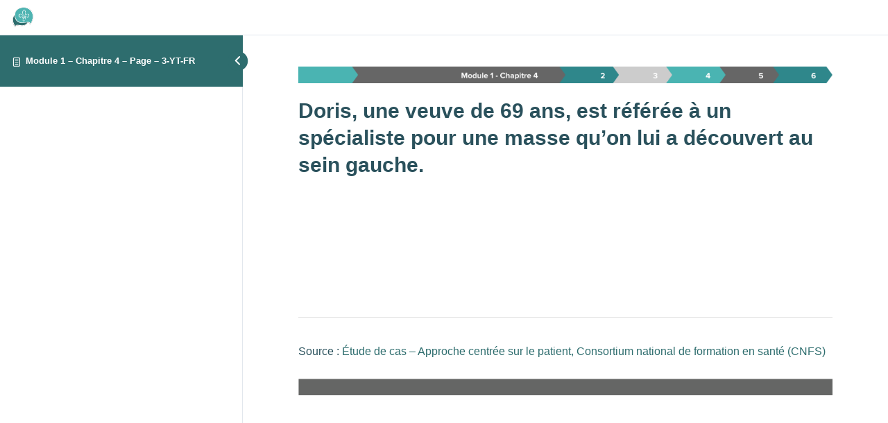

--- FILE ---
content_type: text/html; charset=UTF-8
request_url: https://formationoffreactive.ca/pages/module-1-chapitre-4-page-3-yt-fr/
body_size: 6744
content:
<!DOCTYPE html>
<html lang="fr-FR">
	<head>
		<meta charset="UTF-8">
		<meta name="viewport" content="width=device-width, initial-scale=1">
		<link rel="profile" href="https://gmpg.org/xfn/11">
		<meta name='robots' content='index, follow, max-image-preview:large, max-snippet:-1, max-video-preview:-1' />
<link rel="alternate" hreflang="fr" href="https://formationoffreactive.ca/pages/module-1-chapitre-4-page-3-yt-fr/" />

	<title>Module 1 – Chapitre 4 – Page – 3-YT-FR - Active Offer</title>
	<link rel="canonical" href="https://activeoffertraining.ca/pages/module-1-chapitre-4-page-3-yt-fr/" />
	<meta property="og:locale" content="fr_FR" />
	<meta property="og:type" content="article" />
	<meta property="og:title" content="Module 1 – Chapitre 4 – Page – 3-YT-FR - Active Offer" />
	<meta property="og:description" content="Doris, une veuve de 69 ans, est référée à un spécialiste pour une masse qu’on lui a découvert au sein gauche. Source : Étude de cas &#8211; Approche centrée sur le patient, Consortium national de formation en santé (CNFS) " />
	<meta property="og:url" content="https://activeoffertraining.ca/pages/module-1-chapitre-4-page-3-yt-fr/" />
	<meta property="og:site_name" content="Active Offer" />
	<meta property="article:modified_time" content="2020-03-19T14:52:17+00:00" />
	<meta property="og:image" content="https://activeoffertraining.ca/wp-content/uploads/2019/02/Interface-barre-du-bas-gris.png" />
	<meta name="twitter:card" content="summary_large_image" />
	<script type="application/ld+json" class="yoast-schema-graph">{"@context":"https://schema.org","@graph":[{"@type":"WebPage","@id":"https://activeoffertraining.ca/pages/module-1-chapitre-4-page-3-yt-fr/","url":"https://activeoffertraining.ca/pages/module-1-chapitre-4-page-3-yt-fr/","name":"Module 1 – Chapitre 4 – Page – 3-YT-FR - Active Offer","isPartOf":{"@id":"https://www.activeoffertraining.ca/#website"},"primaryImageOfPage":{"@id":"https://activeoffertraining.ca/pages/module-1-chapitre-4-page-3-yt-fr/#primaryimage"},"image":{"@id":"https://activeoffertraining.ca/pages/module-1-chapitre-4-page-3-yt-fr/#primaryimage"},"thumbnailUrl":"https://activeoffertraining.ca/wp-content/uploads/2019/02/Interface-barre-du-bas-gris.png","datePublished":"2020-03-12T18:14:53+00:00","dateModified":"2020-03-19T14:52:17+00:00","breadcrumb":{"@id":"https://activeoffertraining.ca/pages/module-1-chapitre-4-page-3-yt-fr/#breadcrumb"},"inLanguage":"fr-FR","potentialAction":[{"@type":"ReadAction","target":["https://activeoffertraining.ca/pages/module-1-chapitre-4-page-3-yt-fr/"]}]},{"@type":"ImageObject","inLanguage":"fr-FR","@id":"https://activeoffertraining.ca/pages/module-1-chapitre-4-page-3-yt-fr/#primaryimage","url":"https://activeoffertraining.ca/wp-content/uploads/2019/02/Interface-barre-du-bas-gris.png","contentUrl":"https://activeoffertraining.ca/wp-content/uploads/2019/02/Interface-barre-du-bas-gris.png"},{"@type":"BreadcrumbList","@id":"https://activeoffertraining.ca/pages/module-1-chapitre-4-page-3-yt-fr/#breadcrumb","itemListElement":[{"@type":"ListItem","position":1,"name":"Home","item":"https://formationoffreactive.ca/"},{"@type":"ListItem","position":2,"name":"Module 1 – Chapitre 4 – Page – 3-YT-FR"}]},{"@type":"WebSite","@id":"https://www.activeoffertraining.ca/#website","url":"https://www.activeoffertraining.ca/","name":"Active Offer","description":"","potentialAction":[{"@type":"SearchAction","target":{"@type":"EntryPoint","urlTemplate":"https://www.activeoffertraining.ca/?s={search_term_string}"},"query-input":{"@type":"PropertyValueSpecification","valueRequired":true,"valueName":"search_term_string"}}],"inLanguage":"fr-FR"}]}</script>


<link rel='dns-prefetch' href='//formationoffreactive.ca' />
<link rel="alternate" title="oEmbed (JSON)" type="application/json+oembed" href="https://formationoffreactive.ca/wp-json/oembed/1.0/embed?url=https%3A%2F%2Fformationoffreactive.ca%2Fpages%2Fmodule-1-chapitre-4-page-3-yt-fr%2F" />
<link rel="alternate" title="oEmbed (XML)" type="text/xml+oembed" href="https://formationoffreactive.ca/wp-json/oembed/1.0/embed?url=https%3A%2F%2Fformationoffreactive.ca%2Fpages%2Fmodule-1-chapitre-4-page-3-yt-fr%2F&#038;format=xml" />
<style id='wp-img-auto-sizes-contain-inline-css'>
img:is([sizes=auto i],[sizes^="auto," i]){contain-intrinsic-size:3000px 1500px}
/*# sourceURL=wp-img-auto-sizes-contain-inline-css */
</style>
<link rel='stylesheet' id='wp-block-library-css' href='https://formationoffreactive.ca/wp-includes/css/dist/block-library/style.min.css?ver=c4088cad4dceef80dbf0390242799924' media='all' />
<style id='global-styles-inline-css'>
:root{--wp--preset--aspect-ratio--square: 1;--wp--preset--aspect-ratio--4-3: 4/3;--wp--preset--aspect-ratio--3-4: 3/4;--wp--preset--aspect-ratio--3-2: 3/2;--wp--preset--aspect-ratio--2-3: 2/3;--wp--preset--aspect-ratio--16-9: 16/9;--wp--preset--aspect-ratio--9-16: 9/16;--wp--preset--color--black: #000000;--wp--preset--color--cyan-bluish-gray: #abb8c3;--wp--preset--color--white: #ffffff;--wp--preset--color--pale-pink: #f78da7;--wp--preset--color--vivid-red: #cf2e2e;--wp--preset--color--luminous-vivid-orange: #ff6900;--wp--preset--color--luminous-vivid-amber: #fcb900;--wp--preset--color--light-green-cyan: #7bdcb5;--wp--preset--color--vivid-green-cyan: #00d084;--wp--preset--color--pale-cyan-blue: #8ed1fc;--wp--preset--color--vivid-cyan-blue: #0693e3;--wp--preset--color--vivid-purple: #9b51e0;--wp--preset--gradient--vivid-cyan-blue-to-vivid-purple: linear-gradient(135deg,rgb(6,147,227) 0%,rgb(155,81,224) 100%);--wp--preset--gradient--light-green-cyan-to-vivid-green-cyan: linear-gradient(135deg,rgb(122,220,180) 0%,rgb(0,208,130) 100%);--wp--preset--gradient--luminous-vivid-amber-to-luminous-vivid-orange: linear-gradient(135deg,rgb(252,185,0) 0%,rgb(255,105,0) 100%);--wp--preset--gradient--luminous-vivid-orange-to-vivid-red: linear-gradient(135deg,rgb(255,105,0) 0%,rgb(207,46,46) 100%);--wp--preset--gradient--very-light-gray-to-cyan-bluish-gray: linear-gradient(135deg,rgb(238,238,238) 0%,rgb(169,184,195) 100%);--wp--preset--gradient--cool-to-warm-spectrum: linear-gradient(135deg,rgb(74,234,220) 0%,rgb(151,120,209) 20%,rgb(207,42,186) 40%,rgb(238,44,130) 60%,rgb(251,105,98) 80%,rgb(254,248,76) 100%);--wp--preset--gradient--blush-light-purple: linear-gradient(135deg,rgb(255,206,236) 0%,rgb(152,150,240) 100%);--wp--preset--gradient--blush-bordeaux: linear-gradient(135deg,rgb(254,205,165) 0%,rgb(254,45,45) 50%,rgb(107,0,62) 100%);--wp--preset--gradient--luminous-dusk: linear-gradient(135deg,rgb(255,203,112) 0%,rgb(199,81,192) 50%,rgb(65,88,208) 100%);--wp--preset--gradient--pale-ocean: linear-gradient(135deg,rgb(255,245,203) 0%,rgb(182,227,212) 50%,rgb(51,167,181) 100%);--wp--preset--gradient--electric-grass: linear-gradient(135deg,rgb(202,248,128) 0%,rgb(113,206,126) 100%);--wp--preset--gradient--midnight: linear-gradient(135deg,rgb(2,3,129) 0%,rgb(40,116,252) 100%);--wp--preset--font-size--small: 13px;--wp--preset--font-size--medium: 20px;--wp--preset--font-size--large: 36px;--wp--preset--font-size--x-large: 42px;--wp--preset--spacing--20: 0.44rem;--wp--preset--spacing--30: 0.67rem;--wp--preset--spacing--40: 1rem;--wp--preset--spacing--50: 1.5rem;--wp--preset--spacing--60: 2.25rem;--wp--preset--spacing--70: 3.38rem;--wp--preset--spacing--80: 5.06rem;--wp--preset--shadow--natural: 6px 6px 9px rgba(0, 0, 0, 0.2);--wp--preset--shadow--deep: 12px 12px 50px rgba(0, 0, 0, 0.4);--wp--preset--shadow--sharp: 6px 6px 0px rgba(0, 0, 0, 0.2);--wp--preset--shadow--outlined: 6px 6px 0px -3px rgb(255, 255, 255), 6px 6px rgb(0, 0, 0);--wp--preset--shadow--crisp: 6px 6px 0px rgb(0, 0, 0);}:where(.is-layout-flex){gap: 0.5em;}:where(.is-layout-grid){gap: 0.5em;}body .is-layout-flex{display: flex;}.is-layout-flex{flex-wrap: wrap;align-items: center;}.is-layout-flex > :is(*, div){margin: 0;}body .is-layout-grid{display: grid;}.is-layout-grid > :is(*, div){margin: 0;}:where(.wp-block-columns.is-layout-flex){gap: 2em;}:where(.wp-block-columns.is-layout-grid){gap: 2em;}:where(.wp-block-post-template.is-layout-flex){gap: 1.25em;}:where(.wp-block-post-template.is-layout-grid){gap: 1.25em;}.has-black-color{color: var(--wp--preset--color--black) !important;}.has-cyan-bluish-gray-color{color: var(--wp--preset--color--cyan-bluish-gray) !important;}.has-white-color{color: var(--wp--preset--color--white) !important;}.has-pale-pink-color{color: var(--wp--preset--color--pale-pink) !important;}.has-vivid-red-color{color: var(--wp--preset--color--vivid-red) !important;}.has-luminous-vivid-orange-color{color: var(--wp--preset--color--luminous-vivid-orange) !important;}.has-luminous-vivid-amber-color{color: var(--wp--preset--color--luminous-vivid-amber) !important;}.has-light-green-cyan-color{color: var(--wp--preset--color--light-green-cyan) !important;}.has-vivid-green-cyan-color{color: var(--wp--preset--color--vivid-green-cyan) !important;}.has-pale-cyan-blue-color{color: var(--wp--preset--color--pale-cyan-blue) !important;}.has-vivid-cyan-blue-color{color: var(--wp--preset--color--vivid-cyan-blue) !important;}.has-vivid-purple-color{color: var(--wp--preset--color--vivid-purple) !important;}.has-black-background-color{background-color: var(--wp--preset--color--black) !important;}.has-cyan-bluish-gray-background-color{background-color: var(--wp--preset--color--cyan-bluish-gray) !important;}.has-white-background-color{background-color: var(--wp--preset--color--white) !important;}.has-pale-pink-background-color{background-color: var(--wp--preset--color--pale-pink) !important;}.has-vivid-red-background-color{background-color: var(--wp--preset--color--vivid-red) !important;}.has-luminous-vivid-orange-background-color{background-color: var(--wp--preset--color--luminous-vivid-orange) !important;}.has-luminous-vivid-amber-background-color{background-color: var(--wp--preset--color--luminous-vivid-amber) !important;}.has-light-green-cyan-background-color{background-color: var(--wp--preset--color--light-green-cyan) !important;}.has-vivid-green-cyan-background-color{background-color: var(--wp--preset--color--vivid-green-cyan) !important;}.has-pale-cyan-blue-background-color{background-color: var(--wp--preset--color--pale-cyan-blue) !important;}.has-vivid-cyan-blue-background-color{background-color: var(--wp--preset--color--vivid-cyan-blue) !important;}.has-vivid-purple-background-color{background-color: var(--wp--preset--color--vivid-purple) !important;}.has-black-border-color{border-color: var(--wp--preset--color--black) !important;}.has-cyan-bluish-gray-border-color{border-color: var(--wp--preset--color--cyan-bluish-gray) !important;}.has-white-border-color{border-color: var(--wp--preset--color--white) !important;}.has-pale-pink-border-color{border-color: var(--wp--preset--color--pale-pink) !important;}.has-vivid-red-border-color{border-color: var(--wp--preset--color--vivid-red) !important;}.has-luminous-vivid-orange-border-color{border-color: var(--wp--preset--color--luminous-vivid-orange) !important;}.has-luminous-vivid-amber-border-color{border-color: var(--wp--preset--color--luminous-vivid-amber) !important;}.has-light-green-cyan-border-color{border-color: var(--wp--preset--color--light-green-cyan) !important;}.has-vivid-green-cyan-border-color{border-color: var(--wp--preset--color--vivid-green-cyan) !important;}.has-pale-cyan-blue-border-color{border-color: var(--wp--preset--color--pale-cyan-blue) !important;}.has-vivid-cyan-blue-border-color{border-color: var(--wp--preset--color--vivid-cyan-blue) !important;}.has-vivid-purple-border-color{border-color: var(--wp--preset--color--vivid-purple) !important;}.has-vivid-cyan-blue-to-vivid-purple-gradient-background{background: var(--wp--preset--gradient--vivid-cyan-blue-to-vivid-purple) !important;}.has-light-green-cyan-to-vivid-green-cyan-gradient-background{background: var(--wp--preset--gradient--light-green-cyan-to-vivid-green-cyan) !important;}.has-luminous-vivid-amber-to-luminous-vivid-orange-gradient-background{background: var(--wp--preset--gradient--luminous-vivid-amber-to-luminous-vivid-orange) !important;}.has-luminous-vivid-orange-to-vivid-red-gradient-background{background: var(--wp--preset--gradient--luminous-vivid-orange-to-vivid-red) !important;}.has-very-light-gray-to-cyan-bluish-gray-gradient-background{background: var(--wp--preset--gradient--very-light-gray-to-cyan-bluish-gray) !important;}.has-cool-to-warm-spectrum-gradient-background{background: var(--wp--preset--gradient--cool-to-warm-spectrum) !important;}.has-blush-light-purple-gradient-background{background: var(--wp--preset--gradient--blush-light-purple) !important;}.has-blush-bordeaux-gradient-background{background: var(--wp--preset--gradient--blush-bordeaux) !important;}.has-luminous-dusk-gradient-background{background: var(--wp--preset--gradient--luminous-dusk) !important;}.has-pale-ocean-gradient-background{background: var(--wp--preset--gradient--pale-ocean) !important;}.has-electric-grass-gradient-background{background: var(--wp--preset--gradient--electric-grass) !important;}.has-midnight-gradient-background{background: var(--wp--preset--gradient--midnight) !important;}.has-small-font-size{font-size: var(--wp--preset--font-size--small) !important;}.has-medium-font-size{font-size: var(--wp--preset--font-size--medium) !important;}.has-large-font-size{font-size: var(--wp--preset--font-size--large) !important;}.has-x-large-font-size{font-size: var(--wp--preset--font-size--x-large) !important;}
/*# sourceURL=global-styles-inline-css */
</style>

<style id='classic-theme-styles-inline-css'>
/*! This file is auto-generated */
.wp-block-button__link{color:#fff;background-color:#32373c;border-radius:9999px;box-shadow:none;text-decoration:none;padding:calc(.667em + 2px) calc(1.333em + 2px);font-size:1.125em}.wp-block-file__button{background:#32373c;color:#fff;text-decoration:none}
/*# sourceURL=/wp-includes/css/classic-themes.min.css */
</style>
<link rel='stylesheet' id='aold-group-dashboard-css' href='https://formationoffreactive.ca/wp-content/plugins/active-offer-learndash-group-dashboard/frontend/../dist/frontend.css?ver=1.2.0' media='all' />
<link rel='stylesheet' id='bbp-default-css' href='https://formationoffreactive.ca/wp-content/plugins/bbpress/templates/default/css/bbpress.min.css?ver=2.6.14' media='all' />
<link rel='stylesheet' id='learndash_quiz_front_css-css' href='//formationoffreactive.ca/wp-content/plugins/sfwd-lms/themes/legacy/templates/learndash_quiz_front.min.css?ver=4.3.1.2' media='all' />
<link rel='stylesheet' id='jquery-dropdown-css-css' href='//formationoffreactive.ca/wp-content/plugins/sfwd-lms/assets/css/jquery.dropdown.min.css?ver=4.3.1.2' media='all' />
<link rel='stylesheet' id='learndash_lesson_video-css' href='//formationoffreactive.ca/wp-content/plugins/sfwd-lms/themes/legacy/templates/learndash_lesson_video.min.css?ver=4.3.1.2' media='all' />
<link rel='stylesheet' id='uncannyowl-learndash-toolkit-free-css' href='https://formationoffreactive.ca/wp-content/plugins/uncanny-learndash-toolkit/src/assets/frontend/dist/bundle.min.css?ver=3.8.0.2' media='all' />
<link rel='stylesheet' id='ultp-frontend-css' href='https://formationoffreactive.ca/wp-content/plugins/uncanny-toolkit-pro/src/assets/dist/frontend/bundle.min.css?ver=4.4' media='all' />
<link rel='stylesheet' id='styles-css' href='https://formationoffreactive.ca/wp-content/themes/activeoffer/dist/frontend.6afcefcb.css?ver=1.0.0' media='all' />
<link rel='stylesheet' id='learndash-front-css' href='//formationoffreactive.ca/wp-content/plugins/sfwd-lms/themes/ld30/assets/css/learndash.min.css?ver=4.3.1.2' media='all' />
<style id='learndash-front-inline-css'>
		.learndash-wrapper .ld-item-list .ld-item-list-item.ld-is-next,
		.learndash-wrapper .wpProQuiz_content .wpProQuiz_questionListItem label:focus-within {
			border-color: #2e6d6e;
		}

		/*
		.learndash-wrapper a:not(.ld-button):not(#quiz_continue_link):not(.ld-focus-menu-link):not(.btn-blue):not(#quiz_continue_link):not(.ld-js-register-account):not(#ld-focus-mode-course-heading):not(#btn-join):not(.ld-item-name):not(.ld-table-list-item-preview):not(.ld-lesson-item-preview-heading),
		 */

		.learndash-wrapper .ld-breadcrumbs a,
		.learndash-wrapper .ld-lesson-item.ld-is-current-lesson .ld-lesson-item-preview-heading,
		.learndash-wrapper .ld-lesson-item.ld-is-current-lesson .ld-lesson-title,
		.learndash-wrapper .ld-primary-color-hover:hover,
		.learndash-wrapper .ld-primary-color,
		.learndash-wrapper .ld-primary-color-hover:hover,
		.learndash-wrapper .ld-primary-color,
		.learndash-wrapper .ld-tabs .ld-tabs-navigation .ld-tab.ld-active,
		.learndash-wrapper .ld-button.ld-button-transparent,
		.learndash-wrapper .ld-button.ld-button-reverse,
		.learndash-wrapper .ld-icon-certificate,
		.learndash-wrapper .ld-login-modal .ld-login-modal-login .ld-modal-heading,
		#wpProQuiz_user_content a,
		.learndash-wrapper .ld-item-list .ld-item-list-item a.ld-item-name:hover,
		.learndash-wrapper .ld-focus-comments__heading-actions .ld-expand-button,
		.learndash-wrapper .ld-focus-comments__heading a,
		.learndash-wrapper .ld-focus-comments .comment-respond a,
		.learndash-wrapper .ld-focus-comment .ld-comment-reply a.comment-reply-link:hover,
		.learndash-wrapper .ld-expand-button.ld-button-alternate {
			color: #2e6d6e !important;
		}

		.learndash-wrapper .ld-focus-comment.bypostauthor>.ld-comment-wrapper,
		.learndash-wrapper .ld-focus-comment.role-group_leader>.ld-comment-wrapper,
		.learndash-wrapper .ld-focus-comment.role-administrator>.ld-comment-wrapper {
			background-color:rgba(46, 109, 110, 0.03) !important;
		}


		.learndash-wrapper .ld-primary-background,
		.learndash-wrapper .ld-tabs .ld-tabs-navigation .ld-tab.ld-active:after {
			background: #2e6d6e !important;
		}



		.learndash-wrapper .ld-course-navigation .ld-lesson-item.ld-is-current-lesson .ld-status-incomplete,
		.learndash-wrapper .ld-focus-comment.bypostauthor:not(.ptype-sfwd-assignment) >.ld-comment-wrapper>.ld-comment-avatar img,
		.learndash-wrapper .ld-focus-comment.role-group_leader>.ld-comment-wrapper>.ld-comment-avatar img,
		.learndash-wrapper .ld-focus-comment.role-administrator>.ld-comment-wrapper>.ld-comment-avatar img {
			border-color: #2e6d6e !important;
		}



		.learndash-wrapper .ld-loading::before {
			border-top:3px solid #2e6d6e !important;
		}

		.learndash-wrapper .ld-button:hover:not(.learndash-link-previous-incomplete):not(.ld-button-transparent),
		#learndash-tooltips .ld-tooltip:after,
		#learndash-tooltips .ld-tooltip,
		.learndash-wrapper .ld-primary-background,
		.learndash-wrapper .btn-join,
		.learndash-wrapper #btn-join,
		.learndash-wrapper .ld-button:not(.ld-button-reverse):not(.learndash-link-previous-incomplete):not(.ld-button-transparent),
		.learndash-wrapper .ld-expand-button,
		.learndash-wrapper .wpProQuiz_content .wpProQuiz_button:not(.wpProQuiz_button_reShowQuestion):not(.wpProQuiz_button_restartQuiz),
		.learndash-wrapper .wpProQuiz_content .wpProQuiz_button2,
		.learndash-wrapper .ld-focus .ld-focus-sidebar .ld-course-navigation-heading,
		.learndash-wrapper .ld-focus .ld-focus-sidebar .ld-focus-sidebar-trigger,
		.learndash-wrapper .ld-focus-comments .form-submit #submit,
		.learndash-wrapper .ld-login-modal input[type='submit'],
		.learndash-wrapper .ld-login-modal .ld-login-modal-register,
		.learndash-wrapper .wpProQuiz_content .wpProQuiz_certificate a.btn-blue,
		.learndash-wrapper .ld-focus .ld-focus-header .ld-user-menu .ld-user-menu-items a,
		#wpProQuiz_user_content table.wp-list-table thead th,
		#wpProQuiz_overlay_close,
		.learndash-wrapper .ld-expand-button.ld-button-alternate .ld-icon {
			background-color: #2e6d6e !important;
		}

		.learndash-wrapper .ld-focus .ld-focus-header .ld-user-menu .ld-user-menu-items:before {
			border-bottom-color: #2e6d6e !important;
		}

		.learndash-wrapper .ld-button.ld-button-transparent:hover {
			background: transparent !important;
		}

		.learndash-wrapper .ld-focus .ld-focus-header .sfwd-mark-complete .learndash_mark_complete_button,
		.learndash-wrapper .ld-focus .ld-focus-header #sfwd-mark-complete #learndash_mark_complete_button,
		.learndash-wrapper .ld-button.ld-button-transparent,
		.learndash-wrapper .ld-button.ld-button-alternate,
		.learndash-wrapper .ld-expand-button.ld-button-alternate {
			background-color:transparent !important;
		}

		.learndash-wrapper .ld-focus-header .ld-user-menu .ld-user-menu-items a,
		.learndash-wrapper .ld-button.ld-button-reverse:hover,
		.learndash-wrapper .ld-alert-success .ld-alert-icon.ld-icon-certificate,
		.learndash-wrapper .ld-alert-warning .ld-button:not(.learndash-link-previous-incomplete),
		.learndash-wrapper .ld-primary-background.ld-status {
			color:white !important;
		}

		.learndash-wrapper .ld-status.ld-status-unlocked {
			background-color: rgba(46,109,110,0.2) !important;
			color: #2e6d6e !important;
		}

		.learndash-wrapper .wpProQuiz_content .wpProQuiz_addToplist {
			background-color: rgba(46,109,110,0.1) !important;
			border: 1px solid #2e6d6e !important;
		}

		.learndash-wrapper .wpProQuiz_content .wpProQuiz_toplistTable th {
			background: #2e6d6e !important;
		}

		.learndash-wrapper .wpProQuiz_content .wpProQuiz_toplistTrOdd {
			background-color: rgba(46,109,110,0.1) !important;
		}

		.learndash-wrapper .wpProQuiz_content .wpProQuiz_reviewDiv li.wpProQuiz_reviewQuestionTarget {
			background-color: #2e6d6e !important;
		}
		.learndash-wrapper .wpProQuiz_content .wpProQuiz_time_limit .wpProQuiz_progress {
			background-color: #2e6d6e !important;
		}
		
		.learndash-wrapper #quiz_continue_link,
		.learndash-wrapper .ld-secondary-background,
		.learndash-wrapper .learndash_mark_complete_button,
		.learndash-wrapper #learndash_mark_complete_button,
		.learndash-wrapper .ld-status-complete,
		.learndash-wrapper .ld-alert-success .ld-button,
		.learndash-wrapper .ld-alert-success .ld-alert-icon {
			background-color: #44b546 !important;
		}

		.learndash-wrapper .wpProQuiz_content a#quiz_continue_link {
			background-color: #44b546 !important;
		}

		.learndash-wrapper .course_progress .sending_progress_bar {
			background: #44b546 !important;
		}

		.learndash-wrapper .wpProQuiz_content .wpProQuiz_button_reShowQuestion:hover, .learndash-wrapper .wpProQuiz_content .wpProQuiz_button_restartQuiz:hover {
			background-color: #44b546 !important;
			opacity: 0.75;
		}

		.learndash-wrapper .ld-secondary-color-hover:hover,
		.learndash-wrapper .ld-secondary-color,
		.learndash-wrapper .ld-focus .ld-focus-header .sfwd-mark-complete .learndash_mark_complete_button,
		.learndash-wrapper .ld-focus .ld-focus-header #sfwd-mark-complete #learndash_mark_complete_button,
		.learndash-wrapper .ld-focus .ld-focus-header .sfwd-mark-complete:after {
			color: #44b546 !important;
		}

		.learndash-wrapper .ld-secondary-in-progress-icon {
			border-left-color: #44b546 !important;
			border-top-color: #44b546 !important;
		}

		.learndash-wrapper .ld-alert-success {
			border-color: #44b546;
			background-color: transparent !important;
			color: #44b546;
		}

		.learndash-wrapper .wpProQuiz_content .wpProQuiz_reviewQuestion li.wpProQuiz_reviewQuestionSolved,
		.learndash-wrapper .wpProQuiz_content .wpProQuiz_box li.wpProQuiz_reviewQuestionSolved {
			background-color: #44b546 !important;
		}

		.learndash-wrapper .wpProQuiz_content  .wpProQuiz_reviewLegend span.wpProQuiz_reviewColor_Answer {
			background-color: #44b546 !important;
		}

		
/*# sourceURL=learndash-front-inline-css */
</style>
<script src="https://formationoffreactive.ca/wp-includes/js/jquery/jquery.min.js?ver=3.7.1" id="jquery-core-js"></script>
<script src="https://formationoffreactive.ca/wp-includes/js/jquery/jquery-migrate.min.js?ver=3.4.1" id="jquery-migrate-js"></script>
<script id="uncannyowl-learndash-toolkit-free-js-extra">
var UncannyToolkit = {"ajax":{"url":"https://formationoffreactive.ca/wp-admin/admin-ajax.php","nonce":"27eef081f8"},"integrity":{"shouldPreventConcurrentLogin":false},"i18n":{"dismiss":"Ignorer","preventConcurrentLogin":"Your account has exceeded maximum concurrent login number.","error":{"generic":"Il y a eu un probl\u00e8me. Veuillez r\u00e9essayer"}},"modals":[]};
//# sourceURL=uncannyowl-learndash-toolkit-free-js-extra
</script>
<script src="https://formationoffreactive.ca/wp-content/plugins/uncanny-learndash-toolkit/src/assets/frontend/dist/bundle.min.js?ver=3.8.0.2" id="uncannyowl-learndash-toolkit-free-js"></script>
<script id="ultp-frontend-js-extra">
var UncannyToolkitPro = {"restURL":"https://formationoffreactive.ca/wp-json/uo_toolkit/v1/","nonce":"43fe2694e2"};
//# sourceURL=ultp-frontend-js-extra
</script>
<script src="https://formationoffreactive.ca/wp-content/plugins/uncanny-toolkit-pro/src/assets/dist/frontend/bundle.min.js?ver=4.4" id="ultp-frontend-js"></script>
<script id="wpml-xdomain-data-js-extra">
var wpml_xdomain_data = {"css_selector":"wpml-ls-item","ajax_url":"https://formationoffreactive.ca/wp-admin/admin-ajax.php","current_lang":"fr","_nonce":"b1b3f9d894"};
//# sourceURL=wpml-xdomain-data-js-extra
</script>
<script src="https://formationoffreactive.ca/wp-content/plugins/sitepress-multilingual-cms/res/js/xdomain-data.js?ver=486900" id="wpml-xdomain-data-js" defer data-wp-strategy="defer"></script>
<link rel="https://api.w.org/" href="https://formationoffreactive.ca/wp-json/" /><link rel="alternate" title="JSON" type="application/json" href="https://formationoffreactive.ca/wp-json/wp/v2/sfwd-topic/24420" /><meta name="generator" content="WPML ver:4.8.6 stt:1,4;" />
<link rel="icon" href="https://formationoffreactive.ca/wp-content/uploads/2019/03/cropped-favicon-32x32.png" sizes="32x32" />
<link rel="icon" href="https://formationoffreactive.ca/wp-content/uploads/2019/03/cropped-favicon-192x192.png" sizes="192x192" />
<link rel="apple-touch-icon" href="https://formationoffreactive.ca/wp-content/uploads/2019/03/cropped-favicon-180x180.png" />
<meta name="msapplication-TileImage" content="https://formationoffreactive.ca/wp-content/uploads/2019/03/cropped-favicon-270x270.png" />
		<style id="wp-custom-css">
			.alignleft {
    float: left;
    margin: 0.5em 1em 0.5em 0;
}
.alignright {
    float: right;
    margin: 0.5em 0 0.5em 1em;
}
.aligncenter {
display: block;
    margin-left: auto;
    margin-right: auto;
}		</style>
			</head>
	<body data-rsssl=1 class="wp-singular sfwd-topic-template-default single single-sfwd-topic postid-24420 wp-embed-responsive wp-theme-activeoffer module-1-chapitre-4-page-3-yt-fr post-language-fr ld-in-focus-mode learndash-cpt learndash-cpt-sfwd-topic learndash-template-ld30 learndash-cpt-sfwd-topic-24420-current learndash-embed-responsive">

		<div class="learndash-wrapper">
						<div class="ld-focus ld-focus-initial-transition  ld-focus-position-default">
				
<div class="ld-focus-sidebar">
	<div class="ld-course-navigation-heading">

		
		<span class="ld-focus-sidebar-trigger">
						<span class="ld-icon ld-icon-arrow-left"></span>
					</span>

		
		
		<h3>
			<a href="https://formationoffreactive.ca/pages/module-1-chapitre-4-page-3-yt-fr/" id="ld-focus-mode-course-heading">
				<span class="ld-icon ld-icon-content"></span>
				Module 1 – Chapitre 4 – Page – 3-YT-FR			</a>
		</h3>
			</div>
	<div class="ld-focus-sidebar-wrapper">
				<div class="ld-course-navigation">
			<div class="ld-course-navigation-list">
				<div class="ld-lesson-navigation">
					<div class="ld-lesson-items" id="ld-lesson-list-0">
											</div> <!--/.ld-lesson-items-->
				</div> <!--/.ld-lesson-navigation-->
			</div> <!--/.ld-course-navigation-list-->
		</div> <!--/.ld-course-navigation-->
			</div> <!--/.ld-focus-sidebar-wrapper-->
</div> <!--/.ld-focus-sidebar-->


	<div class="ld-focus-main">

		<div class="ld-focus-header">

	
	<div class="ld-mobile-nav">
		<a href="#" class="ld-trigger-mobile-nav" aria-label="Menu">
			<span class="bar-1"></span>
			<span class="bar-2"></span>
			<span class="bar-3"></span>
		</a>
	</div>

	
	<div class="ld-brand-logo">
	<a href="https://formationoffreactive.ca"><img src="https://formationoffreactive.ca/wp-content/uploads/2019/03/favicon.png" alt="Return to Homepage" /></a>	</div>

	<div class="ld-content-actions">

		<div class="ld-content-action ld-empty">
		</div>

		
</div> <!--/.ld-topic-actions-->


	</div> <!--/.ld-focus-header-->

		<div class="ld-focus-content">

			
			<h1>Module 1 – Chapitre 4 – Page – 3-YT-FR</h1>

			
			<div class="learndash learndash_post_sfwd-topic user_has_no_access"  id="learndash_post_24420">
<div class="learndash-wrapper">
	
<div class="ld-tabs ld-tab-count-1">
	
	<div class="ld-tabs-content">
		
			<div role="tabpanel" tabindex="0" aria-labelledby="content" class="ld-tab-content ld-visible" id="ld-tab-content-24420">
								<h3><strong><img fetchpriority="high" decoding="async" class="alignnone size-full wp-image-1395" src="https://activeoffertraining.ca/wp-content/uploads/2019/02/Module-1-Chapitre-4-En-tête.png" alt="" width="2000" height="62" srcset="https://formationoffreactive.ca/wp-content/uploads/2019/02/Module-1-Chapitre-4-En-tête.png 2000w, https://formationoffreactive.ca/wp-content/uploads/2019/02/Module-1-Chapitre-4-En-tête-600x19.png 600w, https://formationoffreactive.ca/wp-content/uploads/2019/02/Module-1-Chapitre-4-En-tête-300x9.png 300w, https://formationoffreactive.ca/wp-content/uploads/2019/02/Module-1-Chapitre-4-En-tête-768x24.png 768w, https://formationoffreactive.ca/wp-content/uploads/2019/02/Module-1-Chapitre-4-En-tête-1024x32.png 1024w" sizes="(max-width: 2000px) 100vw, 2000px" /></strong></h3>
<h3><strong>Doris, une veuve de 69 ans, est référée à un spécialiste pour une masse qu’on lui a découvert au sein gauche.</strong></h3>
<p><iframe title="Le cas de Doris:  services de santé en français inexistants" width="500" height="281" src="https://www.youtube.com/embed/kwODbpDTLAg?feature=oembed" frameborder="0" allow="accelerometer; autoplay; clipboard-write; encrypted-media; gyroscope; picture-in-picture; web-share" referrerpolicy="strict-origin-when-cross-origin" allowfullscreen></iframe></p>
<hr />
<p>Source : <a href="https://www.youtube.com/watch?v=kwODbpDTLAg">Étude de cas &#8211; Approche centrée sur le patient, Consortium national de formation en santé (CNFS) </a></p>
<p><img decoding="async" width="2000" height="63" class="alignnone size-full wp-image-4460" src="https://activeoffertraining.ca/wp-content/uploads/2019/02/Interface-barre-du-bas-gris.png" alt="" srcset="https://formationoffreactive.ca/wp-content/uploads/2019/02/Interface-barre-du-bas-gris.png 2000w, https://formationoffreactive.ca/wp-content/uploads/2019/02/Interface-barre-du-bas-gris-600x19.png 600w, https://formationoffreactive.ca/wp-content/uploads/2019/02/Interface-barre-du-bas-gris-300x9.png 300w, https://formationoffreactive.ca/wp-content/uploads/2019/02/Interface-barre-du-bas-gris-768x24.png 768w, https://formationoffreactive.ca/wp-content/uploads/2019/02/Interface-barre-du-bas-gris-1024x32.png 1024w" sizes="(max-width: 2000px) 100vw, 2000px" /></p>
			</div>

			
	</div> <!--/.ld-tabs-content-->

</div> <!--/.ld-tabs-->
</div> <!--/.learndash-wrapper-->
</div>
			
			
			
					</div> <!--/.ld-focus-content-->

	</div> <!--/.ld-focus-main-->

						</div> <!--/.ld-focus-->
			</div> <!--/.ld-learndash-wrapper-->

						<script type="speculationrules">
{"prefetch":[{"source":"document","where":{"and":[{"href_matches":"/*"},{"not":{"href_matches":["/wp-*.php","/wp-admin/*","/wp-content/uploads/*","/wp-content/*","/wp-content/plugins/*","/wp-content/themes/activeoffer/*","/*\\?(.+)"]}},{"not":{"selector_matches":"a[rel~=\"nofollow\"]"}},{"not":{"selector_matches":".no-prefetch, .no-prefetch a"}}]},"eagerness":"conservative"}]}
</script>

<script type="text/javascript" id="bbp-swap-no-js-body-class">
	document.body.className = document.body.className.replace( 'bbp-no-js', 'bbp-js' );
</script>

        <script>
            jQuery(document).ready(function () {
                jQuery('p#user_switching_switch_on').css('position', 'relative');
            })
        </script>
		                <script>
                    jQuery(document).ready(function () {
                        jQuery('p#user_switching_switch_on').css('float', 'right').css('padding-right', '10px');
                    })
                </script>
				<script src="https://formationoffreactive.ca/wp-includes/js/dist/vendor/react.min.js?ver=18.3.1.1" id="react-js"></script>
<script src="https://formationoffreactive.ca/wp-includes/js/dist/vendor/react-dom.min.js?ver=18.3.1.1" id="react-dom-js"></script>
<script src="https://formationoffreactive.ca/wp-includes/js/dist/escape-html.min.js?ver=6561a406d2d232a6fbd2" id="wp-escape-html-js"></script>
<script src="https://formationoffreactive.ca/wp-includes/js/dist/element.min.js?ver=6a582b0c827fa25df3dd" id="wp-element-js"></script>
<script id="aold-group-dashboard-js-extra">
var aold_group_dashboard = {"ajaxurl":"https://formationoffreactive.ca/wp-admin/admin-ajax.php","nonce":"d6a7d5c445"};
//# sourceURL=aold-group-dashboard-js-extra
</script>
<script src="https://formationoffreactive.ca/wp-content/plugins/active-offer-learndash-group-dashboard/frontend/../dist/frontend.js?ver=1.2.0" id="aold-group-dashboard-js"></script>
<script src="//formationoffreactive.ca/wp-content/plugins/sfwd-lms/themes/legacy/templates/learndash_pager.min.js?ver=4.3.1.2" id="learndash_pager_js-js"></script>
<script id="learndash_template_script_js-js-extra">
var sfwd_data = {"json":"{\"ajaxurl\":\"https:\\/\\/formationoffreactive.ca\\/wp-admin\\/admin-ajax.php\"}"};
//# sourceURL=learndash_template_script_js-js-extra
</script>
<script src="//formationoffreactive.ca/wp-content/plugins/sfwd-lms/themes/legacy/templates/learndash_template_script.min.js?ver=4.3.1.2" id="learndash_template_script_js-js"></script>
<script src="//formationoffreactive.ca/wp-content/plugins/sfwd-lms/assets/js/jquery.dropdown.min.js?ver=4.3.1.2" id="jquery-dropdown-js-js"></script>
<script type="module" src="https://formationoffreactive.ca/wp-content/themes/activeoffer/dist/frontend.c0ff200a.js?ver=1.0.0"></script><script id="learndash-front-js-extra">
var ldVars = {"postID":"24420","videoReqMsg":"Vous devez regarder la vid\u00e9o avant d\u2019acc\u00e9der \u00e0 ce contenu","ajaxurl":"https://formationoffreactive.ca/wp-admin/admin-ajax.php"};
//# sourceURL=learndash-front-js-extra
</script>
<script src="//formationoffreactive.ca/wp-content/plugins/sfwd-lms/themes/ld30/assets/js/learndash.js?ver=4.3.1.2" id="learndash-front-js"></script>

	</body>
</html>


--- FILE ---
content_type: text/css
request_url: https://formationoffreactive.ca/wp-content/plugins/active-offer-learndash-group-dashboard/dist/frontend.css?ver=1.2.0
body_size: 10478
content:
:root {
  --toastify-color-light: #fff;
  --toastify-color-dark: #121212;
  --toastify-color-info: #3498db;
  --toastify-color-success: #07bc0c;
  --toastify-color-warning: #f1c40f;
  --toastify-color-error: #e74c3c;
  --toastify-color-transparent: rgba(255, 255, 255, 0.7);
  --toastify-icon-color-info: var(--toastify-color-info);
  --toastify-icon-color-success: var(--toastify-color-success);
  --toastify-icon-color-warning: var(--toastify-color-warning);
  --toastify-icon-color-error: var(--toastify-color-error);
  --toastify-toast-width: 320px;
  --toastify-toast-offset: 16px;
  --toastify-toast-top: max(var(--toastify-toast-offset), env(safe-area-inset-top));
  --toastify-toast-right: max(var(--toastify-toast-offset), env(safe-area-inset-right));
  --toastify-toast-left: max(var(--toastify-toast-offset), env(safe-area-inset-left));
  --toastify-toast-bottom: max(var(--toastify-toast-offset), env(safe-area-inset-bottom));
  --toastify-toast-background: #fff;
  --toastify-toast-min-height: 64px;
  --toastify-toast-max-height: 800px;
  --toastify-toast-bd-radius: 6px;
  --toastify-font-family: sans-serif;
  --toastify-z-index: 9999;
  --toastify-text-color-light: #757575;
  --toastify-text-color-dark: #fff;
  --toastify-text-color-info: #fff;
  --toastify-text-color-success: #fff;
  --toastify-text-color-warning: #fff;
  --toastify-text-color-error: #fff;
  --toastify-spinner-color: #616161;
  --toastify-spinner-color-empty-area: #e0e0e0;
  --toastify-color-progress-light: linear-gradient(
    to right,
    #4cd964,
    #5ac8fa,
    #007aff,
    #34aadc,
    #5856d6,
    #ff2d55
  );
  --toastify-color-progress-dark: #bb86fc;
  --toastify-color-progress-info: var(--toastify-color-info);
  --toastify-color-progress-success: var(--toastify-color-success);
  --toastify-color-progress-warning: var(--toastify-color-warning);
  --toastify-color-progress-error: var(--toastify-color-error);
  --toastify-color-progress-bgo: 0.2;
}

.Toastify__toast-container {
  z-index: var(--toastify-z-index);
  -webkit-transform: translate3d(0, 0, var(--toastify-z-index));
  position: fixed;
  padding: 4px;
  width: var(--toastify-toast-width);
  box-sizing: border-box;
  color: #fff;
}
.Toastify__toast-container--top-left {
  top: var(--toastify-toast-top);
  left: var(--toastify-toast-left);
}
.Toastify__toast-container--top-center {
  top: var(--toastify-toast-top);
  left: 50%;
  transform: translateX(-50%);
}
.Toastify__toast-container--top-right {
  top: var(--toastify-toast-top);
  right: var(--toastify-toast-right);
}
.Toastify__toast-container--bottom-left {
  bottom: var(--toastify-toast-bottom);
  left: var(--toastify-toast-left);
}
.Toastify__toast-container--bottom-center {
  bottom: var(--toastify-toast-bottom);
  left: 50%;
  transform: translateX(-50%);
}
.Toastify__toast-container--bottom-right {
  bottom: var(--toastify-toast-bottom);
  right: var(--toastify-toast-right);
}

@media only screen and (max-width : 480px) {
  .Toastify__toast-container {
    width: 100vw;
    padding: 0;
    left: env(safe-area-inset-left);
    margin: 0;
  }
  .Toastify__toast-container--top-left, .Toastify__toast-container--top-center, .Toastify__toast-container--top-right {
    top: env(safe-area-inset-top);
    transform: translateX(0);
  }
  .Toastify__toast-container--bottom-left, .Toastify__toast-container--bottom-center, .Toastify__toast-container--bottom-right {
    bottom: env(safe-area-inset-bottom);
    transform: translateX(0);
  }
  .Toastify__toast-container--rtl {
    right: env(safe-area-inset-right);
    left: initial;
  }
}
.Toastify__toast {
  --y: 0;
  position: relative;
  touch-action: none;
  min-height: var(--toastify-toast-min-height);
  box-sizing: border-box;
  margin-bottom: 1rem;
  padding: 8px;
  border-radius: var(--toastify-toast-bd-radius);
  box-shadow: 0px 4px 12px rgba(0, 0, 0, 0.1);
  display: flex;
  justify-content: space-between;
  max-height: var(--toastify-toast-max-height);
  font-family: var(--toastify-font-family);
  cursor: default;
  direction: ltr;
  /* webkit only issue #791 */
  z-index: 0;
  overflow: hidden;
}
.Toastify__toast--stacked {
  position: absolute;
  width: 100%;
  transform: translate3d(0, var(--y), 0) scale(var(--s));
  transition: transform 0.3s;
}
.Toastify__toast--stacked[data-collapsed] .Toastify__toast-body, .Toastify__toast--stacked[data-collapsed] .Toastify__close-button {
  transition: opacity 0.1s;
}
.Toastify__toast--stacked[data-collapsed=false] {
  overflow: visible;
}
.Toastify__toast--stacked[data-collapsed=true]:not(:last-child) > * {
  opacity: 0;
}
.Toastify__toast--stacked:after {
  content: "";
  position: absolute;
  left: 0;
  right: 0;
  height: calc(var(--g) * 1px);
  bottom: 100%;
}
.Toastify__toast--stacked[data-pos=top] {
  top: 0;
}
.Toastify__toast--stacked[data-pos=bot] {
  bottom: 0;
}
.Toastify__toast--stacked[data-pos=bot].Toastify__toast--stacked:before {
  transform-origin: top;
}
.Toastify__toast--stacked[data-pos=top].Toastify__toast--stacked:before {
  transform-origin: bottom;
}
.Toastify__toast--stacked:before {
  content: "";
  position: absolute;
  left: 0;
  right: 0;
  bottom: 0;
  height: 100%;
  transform: scaleY(3);
  z-index: -1;
}
.Toastify__toast--rtl {
  direction: rtl;
}
.Toastify__toast--close-on-click {
  cursor: pointer;
}
.Toastify__toast-body {
  margin: auto 0;
  flex: 1 1 auto;
  padding: 6px;
  display: flex;
  align-items: center;
}
.Toastify__toast-body > div:last-child {
  word-break: break-word;
  flex: 1;
}
.Toastify__toast-icon {
  margin-inline-end: 10px;
  width: 20px;
  flex-shrink: 0;
  display: flex;
}

.Toastify--animate {
  animation-fill-mode: both;
  animation-duration: 0.5s;
}

.Toastify--animate-icon {
  animation-fill-mode: both;
  animation-duration: 0.3s;
}

@media only screen and (max-width : 480px) {
  .Toastify__toast {
    margin-bottom: 0;
    border-radius: 0;
  }
}
.Toastify__toast-theme--dark {
  background: var(--toastify-color-dark);
  color: var(--toastify-text-color-dark);
}
.Toastify__toast-theme--light {
  background: var(--toastify-color-light);
  color: var(--toastify-text-color-light);
}
.Toastify__toast-theme--colored.Toastify__toast--default {
  background: var(--toastify-color-light);
  color: var(--toastify-text-color-light);
}
.Toastify__toast-theme--colored.Toastify__toast--info {
  color: var(--toastify-text-color-info);
  background: var(--toastify-color-info);
}
.Toastify__toast-theme--colored.Toastify__toast--success {
  color: var(--toastify-text-color-success);
  background: var(--toastify-color-success);
}
.Toastify__toast-theme--colored.Toastify__toast--warning {
  color: var(--toastify-text-color-warning);
  background: var(--toastify-color-warning);
}
.Toastify__toast-theme--colored.Toastify__toast--error {
  color: var(--toastify-text-color-error);
  background: var(--toastify-color-error);
}

.Toastify__progress-bar-theme--light {
  background: var(--toastify-color-progress-light);
}
.Toastify__progress-bar-theme--dark {
  background: var(--toastify-color-progress-dark);
}
.Toastify__progress-bar--info {
  background: var(--toastify-color-progress-info);
}
.Toastify__progress-bar--success {
  background: var(--toastify-color-progress-success);
}
.Toastify__progress-bar--warning {
  background: var(--toastify-color-progress-warning);
}
.Toastify__progress-bar--error {
  background: var(--toastify-color-progress-error);
}
.Toastify__progress-bar-theme--colored.Toastify__progress-bar--info, .Toastify__progress-bar-theme--colored.Toastify__progress-bar--success, .Toastify__progress-bar-theme--colored.Toastify__progress-bar--warning, .Toastify__progress-bar-theme--colored.Toastify__progress-bar--error {
  background: var(--toastify-color-transparent);
}

.Toastify__close-button {
  color: #fff;
  background: transparent;
  outline: none;
  border: none;
  padding: 0;
  cursor: pointer;
  opacity: 0.7;
  transition: 0.3s ease;
  align-self: flex-start;
  z-index: 1;
}
.Toastify__close-button--light {
  color: #000;
  opacity: 0.3;
}
.Toastify__close-button > svg {
  fill: currentColor;
  height: 16px;
  width: 14px;
}
.Toastify__close-button:hover, .Toastify__close-button:focus {
  opacity: 1;
}

@keyframes Toastify__trackProgress {
  0% {
    transform: scaleX(1);
  }
  100% {
    transform: scaleX(0);
  }
}
.Toastify__progress-bar {
  position: absolute;
  bottom: 0;
  left: 0;
  width: 100%;
  height: 100%;
  z-index: var(--toastify-z-index);
  opacity: 0.7;
  transform-origin: left;
  border-bottom-left-radius: var(--toastify-toast-bd-radius);
}
.Toastify__progress-bar--animated {
  animation: Toastify__trackProgress linear 1 forwards;
}
.Toastify__progress-bar--controlled {
  transition: transform 0.2s;
}
.Toastify__progress-bar--rtl {
  right: 0;
  left: initial;
  transform-origin: right;
  border-bottom-left-radius: initial;
  border-bottom-right-radius: var(--toastify-toast-bd-radius);
}
.Toastify__progress-bar--wrp {
  position: absolute;
  bottom: 0;
  left: 0;
  width: 100%;
  height: 5px;
  border-bottom-left-radius: var(--toastify-toast-bd-radius);
}
.Toastify__progress-bar--wrp[data-hidden=true] {
  opacity: 0;
}
.Toastify__progress-bar--bg {
  opacity: var(--toastify-color-progress-bgo);
  width: 100%;
  height: 100%;
}

.Toastify__spinner {
  width: 20px;
  height: 20px;
  box-sizing: border-box;
  border: 2px solid;
  border-radius: 100%;
  border-color: var(--toastify-spinner-color-empty-area);
  border-right-color: var(--toastify-spinner-color);
  animation: Toastify__spin 0.65s linear infinite;
}

@keyframes Toastify__bounceInRight {
  from, 60%, 75%, 90%, to {
    animation-timing-function: cubic-bezier(0.215, 0.61, 0.355, 1);
  }
  from {
    opacity: 0;
    transform: translate3d(3000px, 0, 0);
  }
  60% {
    opacity: 1;
    transform: translate3d(-25px, 0, 0);
  }
  75% {
    transform: translate3d(10px, 0, 0);
  }
  90% {
    transform: translate3d(-5px, 0, 0);
  }
  to {
    transform: none;
  }
}
@keyframes Toastify__bounceOutRight {
  20% {
    opacity: 1;
    transform: translate3d(-20px, var(--y), 0);
  }
  to {
    opacity: 0;
    transform: translate3d(2000px, var(--y), 0);
  }
}
@keyframes Toastify__bounceInLeft {
  from, 60%, 75%, 90%, to {
    animation-timing-function: cubic-bezier(0.215, 0.61, 0.355, 1);
  }
  0% {
    opacity: 0;
    transform: translate3d(-3000px, 0, 0);
  }
  60% {
    opacity: 1;
    transform: translate3d(25px, 0, 0);
  }
  75% {
    transform: translate3d(-10px, 0, 0);
  }
  90% {
    transform: translate3d(5px, 0, 0);
  }
  to {
    transform: none;
  }
}
@keyframes Toastify__bounceOutLeft {
  20% {
    opacity: 1;
    transform: translate3d(20px, var(--y), 0);
  }
  to {
    opacity: 0;
    transform: translate3d(-2000px, var(--y), 0);
  }
}
@keyframes Toastify__bounceInUp {
  from, 60%, 75%, 90%, to {
    animation-timing-function: cubic-bezier(0.215, 0.61, 0.355, 1);
  }
  from {
    opacity: 0;
    transform: translate3d(0, 3000px, 0);
  }
  60% {
    opacity: 1;
    transform: translate3d(0, -20px, 0);
  }
  75% {
    transform: translate3d(0, 10px, 0);
  }
  90% {
    transform: translate3d(0, -5px, 0);
  }
  to {
    transform: translate3d(0, 0, 0);
  }
}
@keyframes Toastify__bounceOutUp {
  20% {
    transform: translate3d(0, calc(var(--y) - 10px), 0);
  }
  40%, 45% {
    opacity: 1;
    transform: translate3d(0, calc(var(--y) + 20px), 0);
  }
  to {
    opacity: 0;
    transform: translate3d(0, -2000px, 0);
  }
}
@keyframes Toastify__bounceInDown {
  from, 60%, 75%, 90%, to {
    animation-timing-function: cubic-bezier(0.215, 0.61, 0.355, 1);
  }
  0% {
    opacity: 0;
    transform: translate3d(0, -3000px, 0);
  }
  60% {
    opacity: 1;
    transform: translate3d(0, 25px, 0);
  }
  75% {
    transform: translate3d(0, -10px, 0);
  }
  90% {
    transform: translate3d(0, 5px, 0);
  }
  to {
    transform: none;
  }
}
@keyframes Toastify__bounceOutDown {
  20% {
    transform: translate3d(0, calc(var(--y) - 10px), 0);
  }
  40%, 45% {
    opacity: 1;
    transform: translate3d(0, calc(var(--y) + 20px), 0);
  }
  to {
    opacity: 0;
    transform: translate3d(0, 2000px, 0);
  }
}
.Toastify__bounce-enter--top-left, .Toastify__bounce-enter--bottom-left {
  animation-name: Toastify__bounceInLeft;
}
.Toastify__bounce-enter--top-right, .Toastify__bounce-enter--bottom-right {
  animation-name: Toastify__bounceInRight;
}
.Toastify__bounce-enter--top-center {
  animation-name: Toastify__bounceInDown;
}
.Toastify__bounce-enter--bottom-center {
  animation-name: Toastify__bounceInUp;
}

.Toastify__bounce-exit--top-left, .Toastify__bounce-exit--bottom-left {
  animation-name: Toastify__bounceOutLeft;
}
.Toastify__bounce-exit--top-right, .Toastify__bounce-exit--bottom-right {
  animation-name: Toastify__bounceOutRight;
}
.Toastify__bounce-exit--top-center {
  animation-name: Toastify__bounceOutUp;
}
.Toastify__bounce-exit--bottom-center {
  animation-name: Toastify__bounceOutDown;
}

@keyframes Toastify__zoomIn {
  from {
    opacity: 0;
    transform: scale3d(0.3, 0.3, 0.3);
  }
  50% {
    opacity: 1;
  }
}
@keyframes Toastify__zoomOut {
  from {
    opacity: 1;
  }
  50% {
    opacity: 0;
    transform: translate3d(0, var(--y), 0) scale3d(0.3, 0.3, 0.3);
  }
  to {
    opacity: 0;
  }
}
.Toastify__zoom-enter {
  animation-name: Toastify__zoomIn;
}

.Toastify__zoom-exit {
  animation-name: Toastify__zoomOut;
}

@keyframes Toastify__flipIn {
  from {
    transform: perspective(400px) rotate3d(1, 0, 0, 90deg);
    animation-timing-function: ease-in;
    opacity: 0;
  }
  40% {
    transform: perspective(400px) rotate3d(1, 0, 0, -20deg);
    animation-timing-function: ease-in;
  }
  60% {
    transform: perspective(400px) rotate3d(1, 0, 0, 10deg);
    opacity: 1;
  }
  80% {
    transform: perspective(400px) rotate3d(1, 0, 0, -5deg);
  }
  to {
    transform: perspective(400px);
  }
}
@keyframes Toastify__flipOut {
  from {
    transform: translate3d(0, var(--y), 0) perspective(400px);
  }
  30% {
    transform: translate3d(0, var(--y), 0) perspective(400px) rotate3d(1, 0, 0, -20deg);
    opacity: 1;
  }
  to {
    transform: translate3d(0, var(--y), 0) perspective(400px) rotate3d(1, 0, 0, 90deg);
    opacity: 0;
  }
}
.Toastify__flip-enter {
  animation-name: Toastify__flipIn;
}

.Toastify__flip-exit {
  animation-name: Toastify__flipOut;
}

@keyframes Toastify__slideInRight {
  from {
    transform: translate3d(110%, 0, 0);
    visibility: visible;
  }
  to {
    transform: translate3d(0, var(--y), 0);
  }
}
@keyframes Toastify__slideInLeft {
  from {
    transform: translate3d(-110%, 0, 0);
    visibility: visible;
  }
  to {
    transform: translate3d(0, var(--y), 0);
  }
}
@keyframes Toastify__slideInUp {
  from {
    transform: translate3d(0, 110%, 0);
    visibility: visible;
  }
  to {
    transform: translate3d(0, var(--y), 0);
  }
}
@keyframes Toastify__slideInDown {
  from {
    transform: translate3d(0, -110%, 0);
    visibility: visible;
  }
  to {
    transform: translate3d(0, var(--y), 0);
  }
}
@keyframes Toastify__slideOutRight {
  from {
    transform: translate3d(0, var(--y), 0);
  }
  to {
    visibility: hidden;
    transform: translate3d(110%, var(--y), 0);
  }
}
@keyframes Toastify__slideOutLeft {
  from {
    transform: translate3d(0, var(--y), 0);
  }
  to {
    visibility: hidden;
    transform: translate3d(-110%, var(--y), 0);
  }
}
@keyframes Toastify__slideOutDown {
  from {
    transform: translate3d(0, var(--y), 0);
  }
  to {
    visibility: hidden;
    transform: translate3d(0, 500px, 0);
  }
}
@keyframes Toastify__slideOutUp {
  from {
    transform: translate3d(0, var(--y), 0);
  }
  to {
    visibility: hidden;
    transform: translate3d(0, -500px, 0);
  }
}
.Toastify__slide-enter--top-left, .Toastify__slide-enter--bottom-left {
  animation-name: Toastify__slideInLeft;
}
.Toastify__slide-enter--top-right, .Toastify__slide-enter--bottom-right {
  animation-name: Toastify__slideInRight;
}
.Toastify__slide-enter--top-center {
  animation-name: Toastify__slideInDown;
}
.Toastify__slide-enter--bottom-center {
  animation-name: Toastify__slideInUp;
}

.Toastify__slide-exit--top-left, .Toastify__slide-exit--bottom-left {
  animation-name: Toastify__slideOutLeft;
  animation-timing-function: ease-in;
  animation-duration: 0.3s;
}
.Toastify__slide-exit--top-right, .Toastify__slide-exit--bottom-right {
  animation-name: Toastify__slideOutRight;
  animation-timing-function: ease-in;
  animation-duration: 0.3s;
}
.Toastify__slide-exit--top-center {
  animation-name: Toastify__slideOutUp;
  animation-timing-function: ease-in;
  animation-duration: 0.3s;
}
.Toastify__slide-exit--bottom-center {
  animation-name: Toastify__slideOutDown;
  animation-timing-function: ease-in;
  animation-duration: 0.3s;
}

@keyframes Toastify__spin {
  from {
    transform: rotate(0deg);
  }
  to {
    transform: rotate(360deg);
  }
}
/*
! tailwindcss v3.4.3 | MIT License | https://tailwindcss.com
*//*
1. Prevent padding and border from affecting element width. (https://github.com/mozdevs/cssremedy/issues/4)
2. Allow adding a border to an element by just adding a border-width. (https://github.com/tailwindcss/tailwindcss/pull/116)
*/*,
::before,
::after {
  box-sizing: border-box; /* 1 */
  border-width: 0; /* 2 */
  border-style: solid; /* 2 */
  border-color: #e5e7eb; /* 2 */
}::before,
::after {
  --tw-content: '';
}/*
1. Use a consistent sensible line-height in all browsers.
2. Prevent adjustments of font size after orientation changes in iOS.
3. Use a more readable tab size.
4. Use the user's configured `sans` font-family by default.
5. Use the user's configured `sans` font-feature-settings by default.
6. Use the user's configured `sans` font-variation-settings by default.
7. Disable tap highlights on iOS
*/html,
:host {
  line-height: 1.5; /* 1 */
  -webkit-text-size-adjust: 100%; /* 2 */
  -moz-tab-size: 4; /* 3 */
  -o-tab-size: 4;
     tab-size: 4; /* 3 */
  font-family: ui-sans-serif, system-ui, sans-serif, "Apple Color Emoji", "Segoe UI Emoji", "Segoe UI Symbol", "Noto Color Emoji"; /* 4 */
  font-feature-settings: normal; /* 5 */
  font-variation-settings: normal; /* 6 */
  -webkit-tap-highlight-color: transparent; /* 7 */
}/*
1. Remove the margin in all browsers.
2. Inherit line-height from `html` so users can set them as a class directly on the `html` element.
*/body {
  margin: 0; /* 1 */
  line-height: inherit; /* 2 */
}/*
1. Add the correct height in Firefox.
2. Correct the inheritance of border color in Firefox. (https://bugzilla.mozilla.org/show_bug.cgi?id=190655)
3. Ensure horizontal rules are visible by default.
*/hr {
  height: 0; /* 1 */
  color: inherit; /* 2 */
  border-top-width: 1px; /* 3 */
}/*
Add the correct text decoration in Chrome, Edge, and Safari.
*/abbr:where([title]) {
  -webkit-text-decoration: underline dotted;
          text-decoration: underline dotted;
}/*
Remove the default font size and weight for headings.
*/h1,
h2,
h3,
h4,
h5,
h6 {
  font-size: inherit;
  font-weight: inherit;
}/*
Reset links to optimize for opt-in styling instead of opt-out.
*/a {
  color: inherit;
  text-decoration: inherit;
}/*
Add the correct font weight in Edge and Safari.
*/b,
strong {
  font-weight: bolder;
}/*
1. Use the user's configured `mono` font-family by default.
2. Use the user's configured `mono` font-feature-settings by default.
3. Use the user's configured `mono` font-variation-settings by default.
4. Correct the odd `em` font sizing in all browsers.
*/code,
kbd,
samp,
pre {
  font-family: ui-monospace, SFMono-Regular, Menlo, Monaco, Consolas, "Liberation Mono", "Courier New", monospace; /* 1 */
  font-feature-settings: normal; /* 2 */
  font-variation-settings: normal; /* 3 */
  font-size: 1em; /* 4 */
}/*
Add the correct font size in all browsers.
*/small {
  font-size: 80%;
}/*
Prevent `sub` and `sup` elements from affecting the line height in all browsers.
*/sub,
sup {
  font-size: 75%;
  line-height: 0;
  position: relative;
  vertical-align: baseline;
}sub {
  bottom: -0.25em;
}sup {
  top: -0.5em;
}/*
1. Remove text indentation from table contents in Chrome and Safari. (https://bugs.chromium.org/p/chromium/issues/detail?id=999088, https://bugs.webkit.org/show_bug.cgi?id=201297)
2. Correct table border color inheritance in all Chrome and Safari. (https://bugs.chromium.org/p/chromium/issues/detail?id=935729, https://bugs.webkit.org/show_bug.cgi?id=195016)
3. Remove gaps between table borders by default.
*/table {
  text-indent: 0; /* 1 */
  border-color: inherit; /* 2 */
  border-collapse: collapse; /* 3 */
}/*
1. Change the font styles in all browsers.
2. Remove the margin in Firefox and Safari.
3. Remove default padding in all browsers.
*/button,
input,
optgroup,
select,
textarea {
  font-family: inherit; /* 1 */
  font-feature-settings: inherit; /* 1 */
  font-variation-settings: inherit; /* 1 */
  font-size: 100%; /* 1 */
  font-weight: inherit; /* 1 */
  line-height: inherit; /* 1 */
  letter-spacing: inherit; /* 1 */
  color: inherit; /* 1 */
  margin: 0; /* 2 */
  padding: 0; /* 3 */
}/*
Remove the inheritance of text transform in Edge and Firefox.
*/button,
select {
  text-transform: none;
}/*
1. Correct the inability to style clickable types in iOS and Safari.
2. Remove default button styles.
*/button,
input:where([type='button']),
input:where([type='reset']),
input:where([type='submit']) {
  -webkit-appearance: button; /* 1 */
  background-color: transparent; /* 2 */
  background-image: none; /* 2 */
}/*
Use the modern Firefox focus style for all focusable elements.
*/:-moz-focusring {
  outline: auto;
}/*
Remove the additional `:invalid` styles in Firefox. (https://github.com/mozilla/gecko-dev/blob/2f9eacd9d3d995c937b4251a5557d95d494c9be1/layout/style/res/forms.css#L728-L737)
*/:-moz-ui-invalid {
  box-shadow: none;
}/*
Add the correct vertical alignment in Chrome and Firefox.
*/progress {
  vertical-align: baseline;
}/*
Correct the cursor style of increment and decrement buttons in Safari.
*/::-webkit-inner-spin-button,
::-webkit-outer-spin-button {
  height: auto;
}/*
1. Correct the odd appearance in Chrome and Safari.
2. Correct the outline style in Safari.
*/[type='search'] {
  -webkit-appearance: textfield; /* 1 */
  outline-offset: -2px; /* 2 */
}/*
Remove the inner padding in Chrome and Safari on macOS.
*/::-webkit-search-decoration {
  -webkit-appearance: none;
}/*
1. Correct the inability to style clickable types in iOS and Safari.
2. Change font properties to `inherit` in Safari.
*/::-webkit-file-upload-button {
  -webkit-appearance: button; /* 1 */
  font: inherit; /* 2 */
}/*
Add the correct display in Chrome and Safari.
*/summary {
  display: list-item;
}/*
Removes the default spacing and border for appropriate elements.
*/blockquote,
dl,
dd,
h1,
h2,
h3,
h4,
h5,
h6,
hr,
figure,
p,
pre {
  margin: 0;
}fieldset {
  margin: 0;
  padding: 0;
}legend {
  padding: 0;
}ol,
ul,
menu {
  list-style: none;
  margin: 0;
  padding: 0;
}/*
Reset default styling for dialogs.
*/dialog {
  padding: 0;
}/*
Prevent resizing textareas horizontally by default.
*/textarea {
  resize: vertical;
}/*
1. Reset the default placeholder opacity in Firefox. (https://github.com/tailwindlabs/tailwindcss/issues/3300)
2. Set the default placeholder color to the user's configured gray 400 color.
*/input::-moz-placeholder, textarea::-moz-placeholder {
  opacity: 1; /* 1 */
  color: #9ca3af; /* 2 */
}input::placeholder,
textarea::placeholder {
  opacity: 1; /* 1 */
  color: #9ca3af; /* 2 */
}/*
Set the default cursor for buttons.
*/button,
[role="button"] {
  cursor: pointer;
}/*
Make sure disabled buttons don't get the pointer cursor.
*/:disabled {
  cursor: default;
}/*
1. Make replaced elements `display: block` by default. (https://github.com/mozdevs/cssremedy/issues/14)
2. Add `vertical-align: middle` to align replaced elements more sensibly by default. (https://github.com/jensimmons/cssremedy/issues/14#issuecomment-634934210)
   This can trigger a poorly considered lint error in some tools but is included by design.
*/img,
svg,
video,
canvas,
audio,
iframe,
embed,
object {
  display: block; /* 1 */
  vertical-align: middle; /* 2 */
}/*
Constrain images and videos to the parent width and preserve their intrinsic aspect ratio. (https://github.com/mozdevs/cssremedy/issues/14)
*/img,
video {
  max-width: 100%;
  height: auto;
}/* Make elements with the HTML hidden attribute stay hidden by default */[hidden] {
  display: none;
}*, ::before, ::after{
  --tw-border-spacing-x: 0;
  --tw-border-spacing-y: 0;
  --tw-translate-x: 0;
  --tw-translate-y: 0;
  --tw-rotate: 0;
  --tw-skew-x: 0;
  --tw-skew-y: 0;
  --tw-scale-x: 1;
  --tw-scale-y: 1;
  --tw-pan-x:  ;
  --tw-pan-y:  ;
  --tw-pinch-zoom:  ;
  --tw-scroll-snap-strictness: proximity;
  --tw-gradient-from-position:  ;
  --tw-gradient-via-position:  ;
  --tw-gradient-to-position:  ;
  --tw-ordinal:  ;
  --tw-slashed-zero:  ;
  --tw-numeric-figure:  ;
  --tw-numeric-spacing:  ;
  --tw-numeric-fraction:  ;
  --tw-ring-inset:  ;
  --tw-ring-offset-width: 0px;
  --tw-ring-offset-color: #fff;
  --tw-ring-color: rgb(59 130 246 / 0.5);
  --tw-ring-offset-shadow: 0 0 #0000;
  --tw-ring-shadow: 0 0 #0000;
  --tw-shadow: 0 0 #0000;
  --tw-shadow-colored: 0 0 #0000;
  --tw-blur:  ;
  --tw-brightness:  ;
  --tw-contrast:  ;
  --tw-grayscale:  ;
  --tw-hue-rotate:  ;
  --tw-invert:  ;
  --tw-saturate:  ;
  --tw-sepia:  ;
  --tw-drop-shadow:  ;
  --tw-backdrop-blur:  ;
  --tw-backdrop-brightness:  ;
  --tw-backdrop-contrast:  ;
  --tw-backdrop-grayscale:  ;
  --tw-backdrop-hue-rotate:  ;
  --tw-backdrop-invert:  ;
  --tw-backdrop-opacity:  ;
  --tw-backdrop-saturate:  ;
  --tw-backdrop-sepia:  ;
  --tw-contain-size:  ;
  --tw-contain-layout:  ;
  --tw-contain-paint:  ;
  --tw-contain-style:  ;
}::backdrop{
  --tw-border-spacing-x: 0;
  --tw-border-spacing-y: 0;
  --tw-translate-x: 0;
  --tw-translate-y: 0;
  --tw-rotate: 0;
  --tw-skew-x: 0;
  --tw-skew-y: 0;
  --tw-scale-x: 1;
  --tw-scale-y: 1;
  --tw-pan-x:  ;
  --tw-pan-y:  ;
  --tw-pinch-zoom:  ;
  --tw-scroll-snap-strictness: proximity;
  --tw-gradient-from-position:  ;
  --tw-gradient-via-position:  ;
  --tw-gradient-to-position:  ;
  --tw-ordinal:  ;
  --tw-slashed-zero:  ;
  --tw-numeric-figure:  ;
  --tw-numeric-spacing:  ;
  --tw-numeric-fraction:  ;
  --tw-ring-inset:  ;
  --tw-ring-offset-width: 0px;
  --tw-ring-offset-color: #fff;
  --tw-ring-color: rgb(59 130 246 / 0.5);
  --tw-ring-offset-shadow: 0 0 #0000;
  --tw-ring-shadow: 0 0 #0000;
  --tw-shadow: 0 0 #0000;
  --tw-shadow-colored: 0 0 #0000;
  --tw-blur:  ;
  --tw-brightness:  ;
  --tw-contrast:  ;
  --tw-grayscale:  ;
  --tw-hue-rotate:  ;
  --tw-invert:  ;
  --tw-saturate:  ;
  --tw-sepia:  ;
  --tw-drop-shadow:  ;
  --tw-backdrop-blur:  ;
  --tw-backdrop-brightness:  ;
  --tw-backdrop-contrast:  ;
  --tw-backdrop-grayscale:  ;
  --tw-backdrop-hue-rotate:  ;
  --tw-backdrop-invert:  ;
  --tw-backdrop-opacity:  ;
  --tw-backdrop-saturate:  ;
  --tw-backdrop-sepia:  ;
  --tw-contain-size:  ;
  --tw-contain-layout:  ;
  --tw-contain-paint:  ;
  --tw-contain-style:  ;
}.tw-container{
  width: 100%;
}@media (min-width: 640px){.tw-container{
    max-width: 640px;
  }
}@media (min-width: 768px){.tw-container{
    max-width: 768px;
  }
}@media (min-width: 1024px){.tw-container{
    max-width: 1024px;
  }
}@media (min-width: 1280px){.tw-container{
    max-width: 1280px;
  }
}@media (min-width: 1536px){.tw-container{
    max-width: 1536px;
  }
}.tw-btn{
  margin: 0rem;
  box-sizing: border-box;
  display: inline-flex;
  --tw-translate-y: 0rem;
  transform: translate(var(--tw-translate-x), var(--tw-translate-y)) rotate(var(--tw-rotate)) skewX(var(--tw-skew-x)) skewY(var(--tw-skew-y)) scaleX(var(--tw-scale-x)) scaleY(var(--tw-scale-y));
  cursor: pointer;
  align-items: center;
  justify-content: center;
  gap: 0.5rem;
  white-space: nowrap;
  border-radius: 0.5rem;
  border-width: 0px;
  background-color: transparent;
  padding-left: 2rem;
  padding-right: 2rem;
  padding-top: 1rem;
  padding-bottom: 1rem;
  --tw-text-opacity: 1;
  color: rgb(42 81 92 / var(--tw-text-opacity));
  outline: 2px solid transparent;
  outline-offset: 2px;
  transition-property: color, background-color, border-color, text-decoration-color, fill, stroke;
  transition-timing-function: cubic-bezier(0.4, 0, 0.2, 1);
  transition-duration: 200ms;
}.tw-btn:focus{
  --tw-ring-opacity: 1;
  --tw-ring-color: rgb(0 182 179 / var(--tw-ring-opacity));
}.tw-btn:focus-visible{
  --tw-translate-y: 0rem;
  transform: translate(var(--tw-translate-x), var(--tw-translate-y)) rotate(var(--tw-rotate)) skewX(var(--tw-skew-x)) skewY(var(--tw-skew-y)) scaleX(var(--tw-scale-x)) scaleY(var(--tw-scale-y));
  border-color: transparent;
  --tw-ring-offset-shadow: var(--tw-ring-inset) 0 0 0 var(--tw-ring-offset-width) var(--tw-ring-offset-color);
  --tw-ring-shadow: var(--tw-ring-inset) 0 0 0 calc(2px + var(--tw-ring-offset-width)) var(--tw-ring-color);
  box-shadow: var(--tw-ring-offset-shadow), var(--tw-ring-shadow), var(--tw-shadow, 0 0 #0000);
}.tw-btn{transform:none !important}.tw-btn.tw-btn-primary{
  --tw-bg-opacity: 1;
  background-color: rgb(42 81 92 / var(--tw-bg-opacity));
  font-weight: 700;
  --tw-text-opacity: 1;
  color: rgb(255 255 255 / var(--tw-text-opacity));
}.tw-btn.tw-btn-primary:hover{
  --tw-bg-opacity: 1;
  background-color: rgb(27 66 66 / var(--tw-bg-opacity));
}.tw-btn.tw-btn-primary:disabled{
  cursor: not-allowed;
  --tw-bg-opacity: 1;
  background-color: rgb(226 226 226 / var(--tw-bg-opacity));
  --tw-text-opacity: 1;
  color: rgb(90 90 90 / var(--tw-text-opacity));
}.tw-btn.tw-btn-primary:disabled,.tw-btn.tw-btn-primary[aria-disabled=true]{
  cursor: not-allowed !important;
  --tw-bg-opacity: 1 !important;
  background-color: rgb(226 226 226 / var(--tw-bg-opacity)) !important;
  --tw-text-opacity: 1 !important;
  color: rgb(136 136 136 / var(--tw-text-opacity)) !important;
}.tw-btn.tw-btn-secondary{
  --tw-bg-opacity: 1;
  background-color: rgb(255 255 255 / var(--tw-bg-opacity));
  --tw-text-opacity: 1;
  color: rgb(42 81 92 / var(--tw-text-opacity));
}.tw-btn.tw-btn-secondary:hover{
  --tw-bg-opacity: 1;
  background-color: rgb(244 244 244 / var(--tw-bg-opacity));
}.tw-btn.tw-btn-secondary:focus-visible{
  --tw-bg-opacity: 1;
  background-color: rgb(244 244 244 / var(--tw-bg-opacity));
}.tw-btn.tw-btn-danger{
  --tw-bg-opacity: 1;
  background-color: rgb(199 0 0 / var(--tw-bg-opacity));
  --tw-text-opacity: 1;
  color: rgb(255 255 255 / var(--tw-text-opacity));
}.tw-btn.tw-btn-danger:hover{
  --tw-bg-opacity: 1;
  background-color: rgb(168 0 0 / var(--tw-bg-opacity));
}.tw-btn.tw-btn-danger:focus{
  --tw-ring-color: rgb(199 0 0 / var(--tw-ring-opacity));
  --tw-ring-opacity: 0.5;
}.tw-btn.tw-btn-danger:focus-visible{
  --tw-bg-opacity: 1;
  background-color: rgb(199 0 0 / var(--tw-bg-opacity));
  --tw-text-opacity: 1;
  color: rgb(255 255 255 / var(--tw-text-opacity));
}.tw-btn.tw-btn-danger:disabled{
  cursor: not-allowed;
  --tw-bg-opacity: 1;
  background-color: rgb(226 226 226 / var(--tw-bg-opacity));
  --tw-text-opacity: 1;
  color: rgb(90 90 90 / var(--tw-text-opacity));
}.tw-input{
  margin: 0rem;
  box-sizing: border-box;
  display: flex;
  width: 100%;
  align-items: center;
  justify-content: flex-start;
  border-radius: 0.75rem;
  border-width: 1px;
  border-style: solid;
  --tw-border-opacity: 1;
  border-color: rgb(204 204 204 / var(--tw-border-opacity));
  --tw-bg-opacity: 1;
  background-color: rgb(255 255 255 / var(--tw-bg-opacity));
  padding: 1.5rem;
  font-weight: 400;
  --tw-text-opacity: 1;
  color: rgb(42 81 92 / var(--tw-text-opacity));
  --tw-shadow: 0px 1.959px 2.939px 0px rgba(0, 0, 0, 0.07);
  --tw-shadow-colored: 0px 1.959px 2.939px 0px var(--tw-shadow-color);
  box-shadow: var(--tw-ring-offset-shadow, 0 0 #0000), var(--tw-ring-shadow, 0 0 #0000), var(--tw-shadow);
  outline: 2px solid transparent;
  outline-offset: 2px;
}.tw-input:focus{
  border-color: transparent;
  --tw-ring-offset-shadow: var(--tw-ring-inset) 0 0 0 var(--tw-ring-offset-width) var(--tw-ring-offset-color);
  --tw-ring-shadow: var(--tw-ring-inset) 0 0 0 calc(2px + var(--tw-ring-offset-width)) var(--tw-ring-color);
  box-shadow: var(--tw-ring-offset-shadow), var(--tw-ring-shadow), var(--tw-shadow, 0 0 #0000);
  --tw-ring-opacity: 1;
  --tw-ring-color: rgb(0 182 179 / var(--tw-ring-opacity));
}.tw-input:disabled,.tw-input[aria-disabled=true]{
  pointer-events: none;
  --tw-bg-opacity: 1;
  background-color: rgb(242 242 242 / var(--tw-bg-opacity));
  --tw-text-opacity: 1;
  color: rgb(143 143 143 / var(--tw-text-opacity));
}.tw-input:invalid{
  --tw-text-opacity: 1;
  color: rgb(136 136 136 / var(--tw-text-opacity));
}.tw-select{position:relative}.tw-select select.tw-input{
  padding: 1rem;line-height:1.6;-webkit-appearance:none;-moz-appearance:none;appearance:none;
}.tw-select:after{content:"";position:absolute;top:50%;right:1.5rem;transform:translateY(-50%) rotate(180deg);width:16px;height:16px;background-image:url("data:image/svg+xml,%3Csvg xmlns=%27http://www.w3.org/2000/svg%27 fill=%27currentColor%27 viewBox=%270 0 40 40%27%3E%3Cpath d=%27M31 26.4q0 .3-.2.5l-1.1 1.2q-.3.2-.6.2t-.5-.2l-8.7-8.8-8.8 8.8q-.2.2-.5.2t-.5-.2l-1.2-1.2q-.2-.2-.2-.5t.2-.5l10.4-10.4q.3-.2.6-.2t.5.2l10.4 10.4q.2.2.2.5z%27%3E%3C/path%3E%3C/svg%3E")}.tw-checkbox{transform:none !important;margin-right: 1rem;height: 1em;width: 1em;border-width: 1px;border-style: solid;--tw-border-opacity: 1;border-color: rgb(42 81 92 / var(--tw-border-opacity));--tw-bg-opacity: 1;background-color: rgb(255 255 255 / var(--tw-bg-opacity));padding: 0.5rem}.tw-sr-only{
  position: absolute;
  width: 1px;
  height: 1px;
  padding: 0;
  margin: -1px;
  overflow: hidden;
  clip: rect(0, 0, 0, 0);
  white-space: nowrap;
  border-width: 0;
}.tw-pointer-events-none{
  pointer-events: none;
}.tw-fixed{
  position: fixed;
}.tw-absolute{
  position: absolute;
}.tw-relative{
  position: relative;
}.tw-inset-0{
  inset: 0rem;
}.tw-bottom-\[0\.1em\]{
  bottom: 0.1em;
}.tw-bottom-\[0\.3em\]{
  bottom: 0.3em;
}.tw-left-0{
  left: 0rem;
}.tw-left-1{
  left: 1rem;
}.tw-left-1\.4{
  left: 1.4rem;
}.tw-left-1\/2{
  left: 50%;
}.tw-right-1{
  right: 1rem;
}.tw-right-1\.5{
  right: 1.5rem;
}.tw-right-2{
  right: 2rem;
}.tw-right-2\.5{
  right: 2.5rem;
}.tw-top-1{
  top: 1rem;
}.tw-top-1\.6{
  top: 1.6rem;
}.tw-top-1\/2{
  top: 50%;
}.tw-top-3{
  top: 3rem;
}.tw-top-4{
  top: 4rem;
}.tw-top-4\.7{
  top: 4.7rem;
}.tw-z-10{
  z-index: 100;
}.tw-z-100{
  z-index: 1000;
}.tw-z-150{
  z-index: 1500;
}.tw-z-\[100000\]{
  z-index: 100000;
}.tw-z-\[100005\]{
  z-index: 100005;
}.tw-z-\[99999\]{
  z-index: 99999;
}.tw-order-1{
  order: 1;
}.tw-col-span-12{
  grid-column: span 12 / span 12;
}.tw-col-span-3{
  grid-column: span 3 / span 3;
}.tw-col-span-6{
  grid-column: span 6 / span 6;
}.tw-m-0{
  margin: 0rem;
}.tw-m-1{
  margin: 1rem;
}.tw-m-auto{
  margin: auto;
}.tw-mx-auto{
  margin-left: auto;
  margin-right: auto;
}.tw-my-1{
  margin-top: 1rem;
  margin-bottom: 1rem;
}.tw-my-1\.5{
  margin-top: 1.5rem;
  margin-bottom: 1.5rem;
}.tw-my-2{
  margin-top: 2rem;
  margin-bottom: 2rem;
}.tw-mb-0{
  margin-bottom: 0rem;
}.tw-mb-0\.5{
  margin-bottom: 0.5rem;
}.tw-mb-1{
  margin-bottom: 1rem;
}.tw-mb-1\.5{
  margin-bottom: 1.5rem;
}.tw-mb-2{
  margin-bottom: 2rem;
}.tw-mb-4{
  margin-bottom: 4rem;
}.tw-ml-2{
  margin-left: 2rem;
}.tw-mr-0{
  margin-right: 0rem;
}.tw-mr-0\.5{
  margin-right: 0.5rem;
}.tw-mr-1{
  margin-right: 1rem;
}.tw-mt-0{
  margin-top: 0rem;
}.tw-mt-0\.5{
  margin-top: 0.5rem;
}.tw-mt-1{
  margin-top: 1rem;
}.tw-mt-1\.5{
  margin-top: 1.5rem;
}.tw-mt-2{
  margin-top: 2rem;
}.tw-mt-2\.5{
  margin-top: 2.5rem;
}.tw-mt-\[25px\]{
  margin-top: 25px;
}.tw-box-border{
  box-sizing: border-box;
}.tw-block{
  display: block;
}.tw-inline-block{
  display: inline-block;
}.tw-flex{
  display: flex;
}.tw-inline-flex{
  display: inline-flex;
}.tw-grid{
  display: grid;
}.tw-h-0{
  height: 0rem;
}.tw-h-0\.7{
  height: 0.7rem;
}.tw-h-1{
  height: 1rem;
}.tw-h-1\.3{
  height: 1.3rem;
}.tw-h-1\.5{
  height: 1.5rem;
}.tw-h-10{
  height: 10rem;
}.tw-h-2{
  height: 2rem;
}.tw-h-2\.8{
  height: 2.8rem;
}.tw-h-21{
  height: 21rem;
}.tw-h-3{
  height: 3rem;
}.tw-h-3\.2{
  height: 3.2rem;
}.tw-h-\[1em\]{
  height: 1em;
}.tw-h-\[25px\]{
  height: 25px;
}.tw-h-full{
  height: 100%;
}.tw-max-h-13{
  max-height: 13rem;
}.tw-max-h-20{
  max-height: 20rem;
}.tw-max-h-35{
  max-height: 35rem;
}.tw-max-h-\[85vh\]{
  max-height: 85vh;
}.tw-min-h-10{
  min-height: 10rem;
}.tw-min-h-20{
  min-height: 20rem;
}.tw-min-h-25{
  min-height: 25rem;
}.tw-min-h-28{
  min-height: 28rem;
}.tw-min-h-30{
  min-height: 30rem;
}.tw-min-h-\[50vh\]{
  min-height: 50vh;
}.tw-w-1{
  width: 1rem;
}.tw-w-1\.2{
  width: 1.2rem;
}.tw-w-1\.5{
  width: 1.5rem;
}.tw-w-1\/5{
  width: 20%;
}.tw-w-17{
  width: 17rem;
}.tw-w-2{
  width: 2rem;
}.tw-w-2\.5{
  width: 2.5rem;
}.tw-w-25{
  width: 25rem;
}.tw-w-3{
  width: 3rem;
}.tw-w-3\.2{
  width: 3.2rem;
}.tw-w-\[1em\]{
  width: 1em;
}.tw-w-\[90vw\]{
  width: 90vw;
}.tw-w-full{
  width: 100%;
}.tw-min-w-17{
  min-width: 17rem;
}.tw-min-w-2{
  min-width: 2rem;
}.tw-min-w-2\.5{
  min-width: 2.5rem;
}.tw-min-w-25{
  min-width: 25rem;
}.tw-max-w-35{
  max-width: 35rem;
}.tw-max-w-38{
  max-width: 38rem;
}.tw-max-w-45{
  max-width: 45rem;
}.tw-max-w-48{
  max-width: 48rem;
}.tw-max-w-64{
  max-width: 64rem;
}.tw-max-w-\[50ch\]{
  max-width: 50ch;
}.tw-max-w-\[80vw\]{
  max-width: 80vw;
}.tw-max-w-\[calc\(100\%-24px\)\]{
  max-width: calc(100% - 24px);
}.tw-max-w-full{
  max-width: 100%;
}.tw-flex-shrink-0{
  flex-shrink: 0;
}.tw-shrink-0{
  flex-shrink: 0;
}.tw-basis-2{
  flex-basis: 2rem;
}.tw-basis-2\.7{
  flex-basis: 2.7rem;
}.tw-border-collapse{
  border-collapse: collapse;
}.-tw-translate-x-1\/2{
  --tw-translate-x: -50%;
  transform: translate(var(--tw-translate-x), var(--tw-translate-y)) rotate(var(--tw-rotate)) skewX(var(--tw-skew-x)) skewY(var(--tw-skew-y)) scaleX(var(--tw-scale-x)) scaleY(var(--tw-scale-y));
}.-tw-translate-y-1\/2{
  --tw-translate-y: -50%;
  transform: translate(var(--tw-translate-x), var(--tw-translate-y)) rotate(var(--tw-rotate)) skewX(var(--tw-skew-x)) skewY(var(--tw-skew-y)) scaleX(var(--tw-scale-x)) scaleY(var(--tw-scale-y));
}.tw--translate-y-1\/2{
  --tw-translate-y: -50%;
  transform: translate(var(--tw-translate-x), var(--tw-translate-y)) rotate(var(--tw-rotate)) skewX(var(--tw-skew-x)) skewY(var(--tw-skew-y)) scaleX(var(--tw-scale-x)) scaleY(var(--tw-scale-y));
}.tw-translate-y-0{
  --tw-translate-y: 0rem;
  transform: translate(var(--tw-translate-x), var(--tw-translate-y)) rotate(var(--tw-rotate)) skewX(var(--tw-skew-x)) skewY(var(--tw-skew-y)) scaleX(var(--tw-scale-x)) scaleY(var(--tw-scale-y));
}.tw--rotate-45{
  --tw-rotate: -45deg;
  transform: translate(var(--tw-translate-x), var(--tw-translate-y)) rotate(var(--tw-rotate)) skewX(var(--tw-skew-x)) skewY(var(--tw-skew-y)) scaleX(var(--tw-scale-x)) scaleY(var(--tw-scale-y));
}.tw-transform{
  transform: translate(var(--tw-translate-x), var(--tw-translate-y)) rotate(var(--tw-rotate)) skewX(var(--tw-skew-x)) skewY(var(--tw-skew-y)) scaleX(var(--tw-scale-x)) scaleY(var(--tw-scale-y));
}.tw-cursor-default{
  cursor: default;
}.tw-cursor-not-allowed{
  cursor: not-allowed;
}.tw-cursor-pointer{
  cursor: pointer;
}.tw-select-none{
  -webkit-user-select: none;
     -moz-user-select: none;
          user-select: none;
}.tw-list-inside{
  list-style-position: inside;
}.tw-list-disc{
  list-style-type: disc;
}.tw-list-none{
  list-style-type: none;
}.tw-grid-cols-12{
  grid-template-columns: repeat(12, minmax(0, 1fr));
}.tw-flex-col{
  flex-direction: column;
}.tw-flex-col-reverse{
  flex-direction: column-reverse;
}.tw-flex-wrap{
  flex-wrap: wrap;
}.tw-items-start{
  align-items: flex-start;
}.tw-items-end{
  align-items: flex-end;
}.tw-items-center{
  align-items: center;
}.tw-justify-start{
  justify-content: flex-start;
}.tw-justify-end{
  justify-content: flex-end;
}.tw-justify-center{
  justify-content: center;
}.tw-justify-between{
  justify-content: space-between;
}.tw-gap-0{
  gap: 0rem;
}.tw-gap-0\.2{
  gap: 0.2rem;
}.tw-gap-0\.3{
  gap: 0.3rem;
}.tw-gap-0\.5{
  gap: 0.5rem;
}.tw-gap-1{
  gap: 1rem;
}.tw-gap-1\.5{
  gap: 1.5rem;
}.tw-gap-2{
  gap: 2rem;
}.tw-gap-3{
  gap: 3rem;
}.tw-gap-x-0{
  -moz-column-gap: 0rem;
       column-gap: 0rem;
}.tw-gap-x-0\.5{
  -moz-column-gap: 0.5rem;
       column-gap: 0.5rem;
}.tw-gap-x-1{
  -moz-column-gap: 1rem;
       column-gap: 1rem;
}.tw-gap-y-1{
  row-gap: 1rem;
}.tw-overflow-auto{
  overflow: auto;
}.tw-overflow-hidden{
  overflow: hidden;
}.tw-overflow-y-auto{
  overflow-y: auto;
}.tw-overflow-x-hidden{
  overflow-x: hidden;
}.tw-truncate{
  overflow: hidden;
  text-overflow: ellipsis;
  white-space: nowrap;
}.tw-text-ellipsis{
  text-overflow: ellipsis;
}.tw-whitespace-nowrap{
  white-space: nowrap;
}.tw-rounded-3xl{
  border-radius: 1.5rem;
}.tw-rounded-\[2\.4rem\]{
  border-radius: 2.4rem;
}.tw-rounded-full{
  border-radius: 9999px;
}.tw-rounded-lg{
  border-radius: 0.5rem;
}.tw-rounded-md{
  border-radius: 0.375rem;
}.tw-rounded-sm{
  border-radius: 0.125rem;
}.tw-rounded-xl{
  border-radius: 0.75rem;
}.tw-rounded-b-lg{
  border-bottom-right-radius: 0.5rem;
  border-bottom-left-radius: 0.5rem;
}.tw-rounded-b-none{
  border-bottom-right-radius: 0px;
  border-bottom-left-radius: 0px;
}.tw-border{
  border-width: 1px;
}.tw-border-0{
  border-width: 0px;
}.tw-border-2{
  border-width: 2px;
}.tw-border-solid{
  border-style: solid;
}.tw-border-dashed{
  border-style: dashed;
}.tw-border-\[\#AAA\]{
  --tw-border-opacity: 1;
  border-color: rgb(170 170 170 / var(--tw-border-opacity));
}.tw-border-\[\#B8B8B8\]{
  --tw-border-opacity: 1;
  border-color: rgb(184 184 184 / var(--tw-border-opacity));
}.tw-border-\[\#C6C6C6\]{
  --tw-border-opacity: 1;
  border-color: rgb(198 198 198 / var(--tw-border-opacity));
}.tw-border-\[\#CCCCCC\]{
  --tw-border-opacity: 1;
  border-color: rgb(204 204 204 / var(--tw-border-opacity));
}.tw-border-\[\#E6E6E6\]{
  --tw-border-opacity: 1;
  border-color: rgb(230 230 230 / var(--tw-border-opacity));
}.tw-border-\[\#dbc59f\]{
  --tw-border-opacity: 1;
  border-color: rgb(219 197 159 / var(--tw-border-opacity));
}.tw-border-dark-green{
  --tw-border-opacity: 1;
  border-color: rgb(42 81 92 / var(--tw-border-opacity));
}.tw-border-light-grey{
  --tw-border-opacity: 1;
  border-color: rgb(226 226 226 / var(--tw-border-opacity));
}.tw-border-teal{
  --tw-border-opacity: 1;
  border-color: rgb(0 182 179 / var(--tw-border-opacity));
}.tw-border-white{
  --tw-border-opacity: 1;
  border-color: rgb(255 255 255 / var(--tw-border-opacity));
}.tw-bg-\[\#E8E8E8\]{
  --tw-bg-opacity: 1;
  background-color: rgb(232 232 232 / var(--tw-bg-opacity));
}.tw-bg-\[\#F2F2F2\]{
  --tw-bg-opacity: 1;
  background-color: rgb(242 242 242 / var(--tw-bg-opacity));
}.tw-bg-\[\#f6f6f6\]{
  --tw-bg-opacity: 1;
  background-color: rgb(246 246 246 / var(--tw-bg-opacity));
}.tw-bg-black{
  --tw-bg-opacity: 1;
  background-color: rgb(0 0 0 / var(--tw-bg-opacity));
}.tw-bg-dark-green{
  --tw-bg-opacity: 1;
  background-color: rgb(42 81 92 / var(--tw-bg-opacity));
}.tw-bg-light-blue{
  --tw-bg-opacity: 1;
  background-color: rgb(217 252 252 / var(--tw-bg-opacity));
}.tw-bg-light-grey{
  --tw-bg-opacity: 1;
  background-color: rgb(226 226 226 / var(--tw-bg-opacity));
}.tw-bg-light-orange{
  --tw-bg-opacity: 1;
  background-color: rgb(255 235 185 / var(--tw-bg-opacity));
}.tw-bg-light-red{
  --tw-bg-opacity: 1;
  background-color: rgb(254 220 220 / var(--tw-bg-opacity));
}.tw-bg-red{
  --tw-bg-opacity: 1;
  background-color: rgb(199 0 0 / var(--tw-bg-opacity));
}.tw-bg-teal{
  --tw-bg-opacity: 1;
  background-color: rgb(0 182 179 / var(--tw-bg-opacity));
}.tw-bg-transparent{
  background-color: transparent;
}.tw-bg-white{
  --tw-bg-opacity: 1;
  background-color: rgb(255 255 255 / var(--tw-bg-opacity));
}.tw-bg-opacity-10{
  --tw-bg-opacity: 0.1;
}.tw-bg-opacity-20{
  --tw-bg-opacity: 0.2;
}.tw-bg-opacity-40{
  --tw-bg-opacity: 0.4;
}.tw-bg-opacity-50{
  --tw-bg-opacity: 0.5;
}.tw-bg-opacity-80{
  --tw-bg-opacity: 0.8;
}.tw-p-0{
  padding: 0rem;
}.tw-p-0\.5{
  padding: 0.5rem;
}.tw-p-0\.6{
  padding: 0.6rem;
}.tw-p-1{
  padding: 1rem;
}.tw-p-1\.5{
  padding: 1.5rem;
}.tw-p-4{
  padding: 4rem;
}.tw-p-\[25px\]{
  padding: 25px;
}.tw-p-\[5px\]{
  padding: 5px;
}.tw-px-0{
  padding-left: 0rem;
  padding-right: 0rem;
}.tw-px-0\.3{
  padding-left: 0.3rem;
  padding-right: 0.3rem;
}.tw-px-1{
  padding-left: 1rem;
  padding-right: 1rem;
}.tw-px-1\.2{
  padding-left: 1.2rem;
  padding-right: 1.2rem;
}.tw-px-1\.5{
  padding-left: 1.5rem;
  padding-right: 1.5rem;
}.tw-px-2{
  padding-left: 2rem;
  padding-right: 2rem;
}.tw-px-4{
  padding-left: 4rem;
  padding-right: 4rem;
}.tw-py-0{
  padding-top: 0rem;
  padding-bottom: 0rem;
}.tw-py-0\.5{
  padding-top: 0.5rem;
  padding-bottom: 0.5rem;
}.tw-py-0\.8{
  padding-top: 0.8rem;
  padding-bottom: 0.8rem;
}.tw-py-1{
  padding-top: 1rem;
  padding-bottom: 1rem;
}.tw-py-2{
  padding-top: 2rem;
  padding-bottom: 2rem;
}.tw-py-3{
  padding-top: 3rem;
  padding-bottom: 3rem;
}.tw-py-4{
  padding-top: 4rem;
  padding-bottom: 4rem;
}.tw-pb-6{
  padding-bottom: 6rem;
}.tw-pl-1{
  padding-left: 1rem;
}.tw-pl-2{
  padding-left: 2rem;
}.tw-pl-2\.5{
  padding-left: 2.5rem;
}.tw-pl-2\.6{
  padding-left: 2.6rem;
}.tw-pl-4{
  padding-left: 4rem;
}.tw-pr-1{
  padding-right: 1rem;
}.tw-pr-3{
  padding-right: 3rem;
}.tw-pr-3\.5{
  padding-right: 3.5rem;
}.tw-pr-4{
  padding-right: 4rem;
}.tw-text-center{
  text-align: center;
}.tw-align-middle{
  vertical-align: middle;
}.tw-text-2xl{
  font-size: 2.4rem;
}.tw-text-3xl{
  font-size: 3rem;
}.tw-text-5xl{
  font-size: 4.8rem;
}.tw-text-lg{
  font-size: 1.8rem;
}.tw-text-sm{
  font-size: 1.4rem;
}.tw-text-xl{
  font-size: 2rem;
}.tw-text-xs{
  font-size: 1.2rem;
}.tw-font-bold{
  font-weight: 700;
}.tw-font-normal{
  font-weight: 400;
}.tw-lowercase{
  text-transform: lowercase;
}.tw-leading-0{
  line-height: 1;
}.tw-leading-1{
  line-height: 1.1;
}.tw-leading-2{
  line-height: 1.2;
}.tw-leading-3{
  line-height: 1.3;
}.tw-leading-4{
  line-height: 1.4;
}.tw-leading-6{
  line-height: 1.6;
}.tw-leading-\[0\.7em\]{
  line-height: 0.7em;
}.tw-text-\[\#4A4A4A\]{
  --tw-text-opacity: 1;
  color: rgb(74 74 74 / var(--tw-text-opacity));
}.tw-text-\[\#666666\]{
  --tw-text-opacity: 1;
  color: rgb(102 102 102 / var(--tw-text-opacity));
}.tw-text-\[\#757575\]{
  --tw-text-opacity: 1;
  color: rgb(117 117 117 / var(--tw-text-opacity));
}.tw-text-\[\#888\]{
  --tw-text-opacity: 1;
  color: rgb(136 136 136 / var(--tw-text-opacity));
}.tw-text-\[\#8F8F8F\]{
  --tw-text-opacity: 1;
  color: rgb(143 143 143 / var(--tw-text-opacity));
}.tw-text-\[\#A5A5A5\]{
  --tw-text-opacity: 1;
  color: rgb(165 165 165 / var(--tw-text-opacity));
}.tw-text-\[\#AAA\]{
  --tw-text-opacity: 1;
  color: rgb(170 170 170 / var(--tw-text-opacity));
}.tw-text-\[\#B3B3B3\]{
  --tw-text-opacity: 1;
  color: rgb(179 179 179 / var(--tw-text-opacity));
}.tw-text-\[\#D9D9D9\]{
  --tw-text-opacity: 1;
  color: rgb(217 217 217 / var(--tw-text-opacity));
}.tw-text-black{
  --tw-text-opacity: 1;
  color: rgb(0 0 0 / var(--tw-text-opacity));
}.tw-text-dark-green{
  --tw-text-opacity: 1;
  color: rgb(42 81 92 / var(--tw-text-opacity));
}.tw-text-dark-grey{
  --tw-text-opacity: 1;
  color: rgb(90 90 90 / var(--tw-text-opacity));
}.tw-text-dark-orange{
  --tw-text-opacity: 1;
  color: rgb(136 82 0 / var(--tw-text-opacity));
}.tw-text-darker-green{
  --tw-text-opacity: 1;
  color: rgb(27 66 66 / var(--tw-text-opacity));
}.tw-text-gray-400{
  --tw-text-opacity: 1;
  color: rgb(156 163 175 / var(--tw-text-opacity));
}.tw-text-gray-500{
  --tw-text-opacity: 1;
  color: rgb(107 114 128 / var(--tw-text-opacity));
}.tw-text-grey{
  --tw-text-opacity: 1;
  color: rgb(98 98 98 / var(--tw-text-opacity));
}.tw-text-orange{
  --tw-text-opacity: 1;
  color: rgb(236 141 0 / var(--tw-text-opacity));
}.tw-text-red{
  --tw-text-opacity: 1;
  color: rgb(199 0 0 / var(--tw-text-opacity));
}.tw-text-teal{
  --tw-text-opacity: 1;
  color: rgb(0 182 179 / var(--tw-text-opacity));
}.tw-text-white{
  --tw-text-opacity: 1;
  color: rgb(255 255 255 / var(--tw-text-opacity));
}.tw-underline{
  text-decoration-line: underline;
}.tw-opacity-100{
  opacity: 1;
}.tw-opacity-70{
  opacity: 0.7;
}.tw-shadow-lg{
  --tw-shadow: 0px 1.959px 2.939px 0px rgba(0, 0, 0, 0.07);
  --tw-shadow-colored: 0px 1.959px 2.939px 0px var(--tw-shadow-color);
  box-shadow: var(--tw-ring-offset-shadow, 0 0 #0000), var(--tw-ring-shadow, 0 0 #0000), var(--tw-shadow);
}.tw-shadow-md{
  --tw-shadow: 0 4px 6px -1px rgb(0 0 0 / 0.1), 0 2px 4px -2px rgb(0 0 0 / 0.1);
  --tw-shadow-colored: 0 4px 6px -1px var(--tw-shadow-color), 0 2px 4px -2px var(--tw-shadow-color);
  box-shadow: var(--tw-ring-offset-shadow, 0 0 #0000), var(--tw-ring-shadow, 0 0 #0000), var(--tw-shadow);
}.tw-outline-none{
  outline: 2px solid transparent;
  outline-offset: 2px;
}.tw-transition-colors{
  transition-property: color, background-color, border-color, text-decoration-color, fill, stroke;
  transition-timing-function: cubic-bezier(0.4, 0, 0.2, 1);
  transition-duration: 150ms;
}.tw-transition-transform{
  transition-property: transform;
  transition-timing-function: cubic-bezier(0.4, 0, 0.2, 1);
  transition-duration: 150ms;
}.tw-duration-200{
  transition-duration: 200ms;
}.tw-duration-300{
  transition-duration: 300ms;
}.tw-duration-\[660ms\]{
  transition-duration: 660ms;
}:root{--tw-border-spacing-x: 0;--tw-border-spacing-y: 0;--tw-translate-x: 0;--tw-translate-y: 0;--tw-rotate: 0;--tw-skew-x: 0;--tw-skew-y: 0;--tw-scale-x: 1;--tw-scale-y: 1;--tw-scroll-snap-strictness: proximity;--tw-ring-offset-width: 0px;--tw-ring-offset-color: #fff;--tw-ring-color: rgb(59 130 246 / 0.5);--tw-ring-offset-shadow: 0 0 #0000;--tw-ring-shadow: 0 0 #0000;--tw-shadow: 0 0 #0000;--tw-shadow-colored: 0 0 #0000}.react-dropdown-select{
  margin: 0rem !important;
  box-sizing: border-box !important;
  display: flex !important;
  width: 100% !important;
  align-items: center !important;
  justify-content: flex-start !important;
  border-radius: 0.75rem !important;
  border-width: 1px !important;
  border-style: solid !important;
  --tw-border-opacity: 1 !important;
  border-color: rgb(204 204 204 / var(--tw-border-opacity)) !important;
  --tw-bg-opacity: 1 !important;
  background-color: rgb(255 255 255 / var(--tw-bg-opacity)) !important;
  padding-left: 1.5rem !important;
  padding-right: 1.5rem !important;
  padding-top: 1rem !important;
  padding-bottom: 1rem !important;
  font-weight: 400 !important;
  --tw-text-opacity: 1 !important;
  color: rgb(42 81 92 / var(--tw-text-opacity)) !important;
  --tw-shadow: 0px 1.959px 2.939px 0px rgba(0, 0, 0, 0.07) !important;
  --tw-shadow-colored: 0px 1.959px 2.939px 0px var(--tw-shadow-color) !important;
  box-shadow: var(--tw-ring-offset-shadow, 0 0 #0000), var(--tw-ring-shadow, 0 0 #0000), var(--tw-shadow) !important;
  outline: 2px solid transparent !important;
  outline-offset: 2px !important;
}.react-dropdown-select:focus{
  border-color: transparent !important;
  --tw-ring-offset-shadow: var(--tw-ring-inset) 0 0 0 var(--tw-ring-offset-width) var(--tw-ring-offset-color) !important;
  --tw-ring-shadow: var(--tw-ring-inset) 0 0 0 calc(2px + var(--tw-ring-offset-width)) var(--tw-ring-color) !important;
  box-shadow: var(--tw-ring-offset-shadow), var(--tw-ring-shadow), var(--tw-shadow, 0 0 #0000) !important;
  --tw-ring-opacity: 1 !important;
  --tw-ring-color: rgb(0 182 179 / var(--tw-ring-opacity)) !important;
}.react-dropdown-select[disabled]{
  pointer-events: none !important;
  --tw-bg-opacity: 1 !important;
  background-color: rgb(242 242 242 / var(--tw-bg-opacity)) !important;
  --tw-text-opacity: 1 !important;
  color: rgb(143 143 143 / var(--tw-text-opacity)) !important;
  opacity: 1 !important;
}.react-dropdown-select[disabled] .react-dropdown-select-option{
  opacity: 0.7 !important;
}.react-dropdown-select .react-dropdown-select-content{
  display: flex !important;
  width: 100% !important;
  gap: 0.5rem !important;
}.react-dropdown-select .react-dropdown-select-input{
  margin: 0rem !important;
}.react-dropdown-select .react-dropdown-select-option{
  margin: 0rem !important;
  display: inline-flex !important;
  align-items: center !important;
  justify-content: center !important;
  gap: 0.5rem !important;
  border-radius: 0.375rem !important;
  border-width: 1px !important;
  border-style: solid !important;
  --tw-border-opacity: 1 !important;
  border-color: rgb(184 184 184 / var(--tw-border-opacity)) !important;
  --tw-bg-opacity: 1 !important;
  background-color: rgb(232 232 232 / var(--tw-bg-opacity)) !important;
  padding: 0.6rem !important;
  font-size: 1.2rem !important;
  line-height: 1 !important;
  --tw-text-opacity: 1 !important;
  color: rgb(74 74 74 / var(--tw-text-opacity)) !important;
}.react-dropdown-select .react-dropdown-select-option .react-dropdown-select-option-remove{
  margin: 0rem !important;
  height: 1.3rem !important;
  width: 1rem !important;
}.react-dropdown-select .react-dropdown-select-dropdown .react-dropdown-select-item{
  position: relative !important;
  display: block !important;
  padding-left: 4rem !important;
  font-size: 1.4rem !important;
}.react-dropdown-select .react-dropdown-select-dropdown .react-dropdown-select-item:hover{
  --tw-bg-opacity: 1 !important;
  background-color: rgb(232 232 232 / var(--tw-bg-opacity)) !important;
  --tw-text-opacity: 1 !important;
  color: rgb(74 74 74 / var(--tw-text-opacity)) !important;
}.react-dropdown-select .react-dropdown-select-dropdown .react-dropdown-select-item:before{content:"";position: absolute;left: 1rem;top: 50%;height: 2rem;width: 2rem;--tw-translate-y: -50%;transform: translate(var(--tw-translate-x), var(--tw-translate-y)) rotate(var(--tw-rotate)) skewX(var(--tw-skew-x)) skewY(var(--tw-skew-y)) scaleX(var(--tw-scale-x)) scaleY(var(--tw-scale-y));border-radius: 0.375rem;border-width: 1px;border-style: solid;--tw-border-opacity: 1;border-color: rgb(170 170 170 / var(--tw-border-opacity))}.react-dropdown-select .react-dropdown-select-dropdown .react-dropdown-select-item:after{content:"";border-width:0 0 3px 3px;position: absolute;left: 1.4rem;top: 1.6rem;height: 0.7rem;width: 1.2rem;--tw-translate-y: -50%;--tw-rotate: -45deg;transform: translate(var(--tw-translate-x), var(--tw-translate-y)) rotate(var(--tw-rotate)) skewX(var(--tw-skew-x)) skewY(var(--tw-skew-y)) scaleX(var(--tw-scale-x)) scaleY(var(--tw-scale-y));border-radius: 0.125rem;--tw-border-opacity: 1;border-color: rgb(255 255 255 / var(--tw-border-opacity));background-color: transparent;opacity: 0}.react-dropdown-select .react-dropdown-select-dropdown .react-dropdown-select-item.react-dropdown-select-item-selected{
  background-color: transparent !important;
  --tw-text-opacity: 1 !important;
  color: rgb(0 0 0 / var(--tw-text-opacity)) !important;
}.react-dropdown-select .react-dropdown-select-dropdown .react-dropdown-select-item.react-dropdown-select-item-selected:hover{
  --tw-bg-opacity: 1 !important;
  background-color: rgb(232 232 232 / var(--tw-bg-opacity)) !important;
  --tw-text-opacity: 1 !important;
  color: rgb(74 74 74 / var(--tw-text-opacity)) !important;
}.react-dropdown-select .react-dropdown-select-dropdown .react-dropdown-select-item.react-dropdown-select-item-selected:before{
  --tw-border-opacity: 1;
  border-color: rgb(42 81 92 / var(--tw-border-opacity));
  --tw-bg-opacity: 1;
  background-color: rgb(42 81 92 / var(--tw-bg-opacity));
}.react-dropdown-select .react-dropdown-select-dropdown .react-dropdown-select-item.react-dropdown-select-item-selected:after{
  opacity: 1;
}.csv-errors .Collapsible .Collapsible__trigger{
  display: block;
  width: 100%;
  border-radius: 0.5rem;
  background-color: rgb(199 0 0 / var(--tw-bg-opacity));
  --tw-bg-opacity: 0.8;
  padding-left: 1rem;
  padding-right: 1rem;
  padding-top: 0.5rem;
  padding-bottom: 0.5rem;
  --tw-text-opacity: 1;
  color: rgb(255 255 255 / var(--tw-text-opacity));
}.csv-errors .Collapsible .Collapsible__trigger.is-open{
  border-bottom-right-radius: 0px;
  border-bottom-left-radius: 0px;
  border-top-left-radius: 0.5rem;
  border-top-right-radius: 0.5rem;
}.csv-errors .Collapsible .Collapsible__contentInner{
  border-bottom-right-radius: 0.5rem;
  border-bottom-left-radius: 0.5rem;
  background-color: rgb(199 0 0 / var(--tw-bg-opacity));
  --tw-bg-opacity: 0.2;
  padding: 1rem;
}#aold-group-dashboard{
  min-height: 50vh;
  --tw-bg-opacity: 1;
  background-color: rgb(246 246 246 / var(--tw-bg-opacity));
  padding-bottom: 6rem;
  --tw-text-opacity: 1;
  color: rgb(42 81 92 / var(--tw-text-opacity));
}#aold-group-dashboard #aold-app-container{
  position: relative;
  z-index: 100;
  padding-left: 1.5rem;
  padding-right: 1.5rem;
}#aold-group-dashboard #aold-app-container #aold-group-dashboard-frontend{
  margin-top: -5rem;
}.section--impact.impact-group-dashboard{
  height: 21rem;
  padding-left: 1.5rem;
  padding-right: 1.5rem;
  padding-top: 0rem;
  padding-bottom: 0rem;
}@keyframes rotate{0%{transform:rotate(0deg)}100%{transform:rotate(360deg)}}.hover\:tw-border-dark-green:hover{
  --tw-border-opacity: 1;
  border-color: rgb(42 81 92 / var(--tw-border-opacity));
}.hover\:tw-bg-dark-green:hover{
  --tw-bg-opacity: 1;
  background-color: rgb(42 81 92 / var(--tw-bg-opacity));
}.hover\:tw-bg-dark-red:hover{
  --tw-bg-opacity: 1;
  background-color: rgb(168 0 0 / var(--tw-bg-opacity));
}.hover\:tw-bg-darker-green:hover{
  --tw-bg-opacity: 1;
  background-color: rgb(27 66 66 / var(--tw-bg-opacity));
}.hover\:tw-bg-lighter-grey:hover{
  --tw-bg-opacity: 1;
  background-color: rgb(244 244 244 / var(--tw-bg-opacity));
}.hover\:tw-bg-red:hover{
  --tw-bg-opacity: 1;
  background-color: rgb(199 0 0 / var(--tw-bg-opacity));
}.hover\:tw-bg-opacity-10:hover{
  --tw-bg-opacity: 0.1;
}.hover\:tw-text-black:hover{
  --tw-text-opacity: 1;
  color: rgb(0 0 0 / var(--tw-text-opacity));
}.hover\:tw-text-dark-green:hover{
  --tw-text-opacity: 1;
  color: rgb(42 81 92 / var(--tw-text-opacity));
}.hover\:tw-text-red:hover{
  --tw-text-opacity: 1;
  color: rgb(199 0 0 / var(--tw-text-opacity));
}.focus\:tw-border-transparent:focus{
  border-color: transparent;
}.focus\:tw-bg-red:focus{
  --tw-bg-opacity: 1;
  background-color: rgb(199 0 0 / var(--tw-bg-opacity));
}.focus\:tw-bg-opacity-5:focus{
  --tw-bg-opacity: 0.05;
}.focus\:tw-text-\[\#D9D9D9\]:focus{
  --tw-text-opacity: 1;
  color: rgb(217 217 217 / var(--tw-text-opacity));
}.focus\:tw-text-red:focus{
  --tw-text-opacity: 1;
  color: rgb(199 0 0 / var(--tw-text-opacity));
}.focus\:tw-ring-2:focus{
  --tw-ring-offset-shadow: var(--tw-ring-inset) 0 0 0 var(--tw-ring-offset-width) var(--tw-ring-offset-color);
  --tw-ring-shadow: var(--tw-ring-inset) 0 0 0 calc(2px + var(--tw-ring-offset-width)) var(--tw-ring-color);
  box-shadow: var(--tw-ring-offset-shadow), var(--tw-ring-shadow), var(--tw-shadow, 0 0 #0000);
}.focus\:tw-ring-red:focus{
  --tw-ring-opacity: 1;
  --tw-ring-color: rgb(199 0 0 / var(--tw-ring-opacity));
}.focus\:tw-ring-teal:focus{
  --tw-ring-opacity: 1;
  --tw-ring-color: rgb(0 182 179 / var(--tw-ring-opacity));
}.focus\:tw-ring-opacity-50:focus{
  --tw-ring-opacity: 0.5;
}.focus-visible\:tw-translate-y-0:focus-visible{
  --tw-translate-y: 0rem;
  transform: translate(var(--tw-translate-x), var(--tw-translate-y)) rotate(var(--tw-rotate)) skewX(var(--tw-skew-x)) skewY(var(--tw-skew-y)) scaleX(var(--tw-scale-x)) scaleY(var(--tw-scale-y));
}.focus-visible\:tw-border-transparent:focus-visible{
  border-color: transparent;
}.focus-visible\:tw-bg-red:focus-visible{
  --tw-bg-opacity: 1;
  background-color: rgb(199 0 0 / var(--tw-bg-opacity));
}.focus-visible\:tw-text-white:focus-visible{
  --tw-text-opacity: 1;
  color: rgb(255 255 255 / var(--tw-text-opacity));
}.disabled\:tw-cursor-not-allowed:disabled{
  cursor: not-allowed;
}.disabled\:tw-bg-gray-300:disabled{
  --tw-bg-opacity: 1;
  background-color: rgb(209 213 219 / var(--tw-bg-opacity));
}.disabled\:tw-bg-light-grey:disabled{
  --tw-bg-opacity: 1;
  background-color: rgb(226 226 226 / var(--tw-bg-opacity));
}.disabled\:tw-text-gray-500:disabled{
  --tw-text-opacity: 1;
  color: rgb(107 114 128 / var(--tw-text-opacity));
}.data-\[disabled\]\:tw-pointer-events-none[data-disabled]{
  pointer-events: none;
}.data-\[highlighted\]\:tw-bg-gray-100[data-highlighted]{
  --tw-bg-opacity: 1;
  background-color: rgb(243 244 246 / var(--tw-bg-opacity));
}.data-\[disabled\]\:tw-text-grey[data-disabled]{
  --tw-text-opacity: 1;
  color: rgb(98 98 98 / var(--tw-text-opacity));
}.data-\[disabled\]\:tw-text-light-grey[data-disabled]{
  --tw-text-opacity: 1;
  color: rgb(226 226 226 / var(--tw-text-opacity));
}.data-\[highlighted\]\:tw-outline-none[data-highlighted]{
  outline: 2px solid transparent;
  outline-offset: 2px;
}@media (min-width: 768px){.md\:tw-col-span-2{
    grid-column: span 2 / span 2;
  }.md\:tw-col-span-6{
    grid-column: span 6 / span 6;
  }.md\:tw-col-span-8{
    grid-column: span 8 / span 8;
  }.md\:tw-col-start-3{
    grid-column-start: 3;
  }.md\:tw-flex-row{
    flex-direction: row;
  }.md\:tw-items-center{
    align-items: center;
  }.md\:tw-justify-start{
    justify-content: flex-start;
  }.md\:tw-gap-1{
    gap: 1rem;
  }.md\:tw-gap-3{
    gap: 3rem;
  }.md\:tw-px-1{
    padding-left: 1rem;
    padding-right: 1rem;
  }.md\:tw-px-2{
    padding-left: 2rem;
    padding-right: 2rem;
  }.md\:tw-text-2xl{
    font-size: 2.4rem;
  }.md\:hover\:tw-bg-lighter-grey:hover{
    --tw-bg-opacity: 1;
    background-color: rgb(244 244 244 / var(--tw-bg-opacity));
  }
}@media (min-width: 1024px){.lg\:tw-order-2{
    order: 2;
  }.lg\:tw-col-span-3{
    grid-column: span 3 / span 3;
  }.lg\:tw-col-span-4{
    grid-column: span 4 / span 4;
  }.lg\:tw-col-span-6{
    grid-column: span 6 / span 6;
  }.lg\:tw-col-span-9{
    grid-column: span 9 / span 9;
  }.lg\:tw-max-w-28{
    max-width: 28rem;
  }.lg\:tw-flex-nowrap{
    flex-wrap: nowrap;
  }
}
@keyframes react-loading-skeleton {
  100% {
    transform: translateX(100%);
  }
}

.react-loading-skeleton {
  --base-color: #ebebeb;
  --highlight-color: #f5f5f5;
  --animation-duration: 1.5s;
  --animation-direction: normal;
  --pseudo-element-display: block; /* Enable animation */

  background-color: var(--base-color);

  width: 100%;
  border-radius: 0.25rem;
  display: inline-flex;
  line-height: 1;

  position: relative;
  -webkit-user-select: none;
     -moz-user-select: none;
          user-select: none;
  overflow: hidden;
}

.react-loading-skeleton::after {
  content: ' ';
  display: var(--pseudo-element-display);
  position: absolute;
  top: 0;
  left: 0;
  right: 0;
  height: 100%;
  background-repeat: no-repeat;
  background-image: linear-gradient(
    90deg,
    var(--base-color),
    var(--highlight-color),
    var(--base-color)
  );
  transform: translateX(-100%);

  animation-name: react-loading-skeleton;
  animation-direction: var(--animation-direction);
  animation-duration: var(--animation-duration);
  animation-timing-function: ease-in-out;
  animation-iteration-count: infinite;
}

@media (prefers-reduced-motion) {
  .react-loading-skeleton {
    --pseudo-element-display: none; /* Disable animation */
  }
}



--- FILE ---
content_type: text/css
request_url: https://formationoffreactive.ca/wp-content/themes/activeoffer/dist/frontend.6afcefcb.css?ver=1.0.0
body_size: 16147
content:
@charset "UTF-8";@font-face{font-family:iconfont;font-display:block;src:url(assets/iconfont-60EKp2W8.eot?#iefix) format("embedded-opentype"),url(assets/iconfont-OjTl6KwK.woff) format("woff"),url(assets/iconfont-kxK0MrF9.woff2) format("woff2"),url(assets/iconfont-QIy2p8mb.ttf) format("truetype"),url(assets/iconfont-G27lYDVy.svg#iconfont) format("svg")}.icon{line-height:1}.icon:before{font-family:iconfont!important;font-style:normal;font-weight:400!important;vertical-align:top}.icon-arrow-down:before{content:"\f101"}.icon-arrow-right:before{content:"\f102"}/*! normalize.css v8.0.0 | MIT License | github.com/necolas/normalize.css */html{line-height:1.15;-webkit-text-size-adjust:100%}body{margin:0}h1{font-size:2em;margin:.67em 0}hr{box-sizing:content-box;height:0;overflow:visible}pre{font-family:monospace,monospace;font-size:1em}a{background-color:transparent}abbr[title]{border-bottom:none;text-decoration:underline;text-decoration:underline dotted}b,strong{font-weight:bolder}code,kbd,samp{font-family:monospace,monospace;font-size:1em}small{font-size:80%}sub,sup{font-size:75%;line-height:0;position:relative;vertical-align:baseline}sub{bottom:-.25em}sup{top:-.5em}img{border-style:none}button,input,optgroup,select,textarea{font-family:inherit;font-size:100%;line-height:1.15;margin:0}button,input{overflow:visible}button,select{text-transform:none}button,[type=button],[type=reset],[type=submit]{-webkit-appearance:button}button::-moz-focus-inner,[type=button]::-moz-focus-inner,[type=reset]::-moz-focus-inner,[type=submit]::-moz-focus-inner{border-style:none;padding:0}button:-moz-focusring,[type=button]:-moz-focusring,[type=reset]:-moz-focusring,[type=submit]:-moz-focusring{outline:1px dotted ButtonText}fieldset{padding:.35em .75em .625em}legend{box-sizing:border-box;color:inherit;display:table;max-width:100%;padding:0;white-space:normal}progress{vertical-align:baseline}textarea{overflow:auto}[type=checkbox],[type=radio]{box-sizing:border-box;padding:0}[type=number]::-webkit-inner-spin-button,[type=number]::-webkit-outer-spin-button{height:auto}[type=search]{-webkit-appearance:textfield;outline-offset:-2px}[type=search]::-webkit-search-decoration{-webkit-appearance:none}::-webkit-file-upload-button{-webkit-appearance:button;font:inherit}details{display:block}summary{display:list-item}template{display:none}[hidden]{display:none}.container{position:relative;width:90%;max-width:100rem;margin:0 auto;box-sizing:border-box;padding:0 2rem}@media only screen and (max-width: 55em){.container{padding:0}}.column,.columns{width:100%;float:left;box-sizing:border-box}@media (min-width: 80em){.container{padding:0}}@media (min-width: 55em){.container{width:100%}.column,.columns{margin-left:4%}.column:first-child,.columns:first-child,.column.u-no-margin,.columns.u-no-margin,.column.u-pull-left,.columns.u-pull-left{margin-left:0}.one.column,.one.columns{width:4.6666666667%}.two.columns{width:13.3333333333%}.three.columns{width:22%}.four.columns{width:30.6666666667%}.five.columns{width:39.3333333333%}.six.columns{width:48%}.seven.columns{width:56.6666666667%}.eight.columns{width:65.3333333333%}.nine.columns{width:74%}.ten.columns{width:82.6666666667%}.eleven.columns{width:91.3333333333%}.twelve.columns{width:100%;margin-left:0}.one-third.column{width:30.6666666667%}.two-thirds.column{width:65.3333333333%}.one-half.column{width:48%}.offset-by-one.column,.offset-by-one.columns{margin-left:8.6666666667%}.offset-by-two.column,.offset-by-two.columns{margin-left:17.3333333333%}.offset-by-three.column,.offset-by-three.columns{margin-left:26%}.offset-by-four.column,.offset-by-four.columns{margin-left:34.6666666667%}.offset-by-five.column,.offset-by-five.columns{margin-left:43.3333333333%}.offset-by-six.column,.offset-by-six.columns{margin-left:52%}.offset-by-seven.column,.offset-by-seven.columns{margin-left:60.6666666667%}.offset-by-eight.column,.offset-by-eight.columns{margin-left:69.3333333333%}.offset-by-nine.column,.offset-by-nine.columns{margin-left:78%}.offset-by-ten.column,.offset-by-ten.columns{margin-left:86.6666666667%}.offset-by-eleven.column,.offset-by-eleven.columns{margin-left:95.3333333333%}.offset-by-one-third.column,.offset-by-one-third.columns{margin-left:34.6666666667%}.offset-by-two-thirds.column,.offset-by-two-thirds.columns{margin-left:69.3333333333%}.offset-by-one-half.column,.offset-by-one-half.columns{margin-left:52%}}html{font-size:62.5%}body{font-size:1.5em;line-height:1.8;font-weight:400;font-family:Gothic A1,HelveticaNeue,Helvetica Neue,Helvetica,Arial,sans-serif;color:#2a515c;letter-spacing:0}h1,h2,.text-h2,h3,.text-h3,h4,.text-h4 h5,h6{margin-top:0;margin-bottom:2rem;font-weight:700}h1{font-size:4rem;line-height:1.2;letter-spacing:-.1rem}h2,.text-h2{font-size:4.2rem;letter-spacing:0;line-height:1.3}@media only screen and (max-width: 55em){h2,.text-h2{font-size:3.4rem}}@media only screen and (max-width: 35em){h2,.text-h2{font-size:2.6rem}}@media only screen and (max-width: 20em){h2,.text-h2{font-size:2rem}}h3,.text-h3{font-size:3rem;line-height:1.3;letter-spacing:0}@media only screen and (max-width: 35em){h3,.text-h3{font-size:2.6rem}}@media only screen and (max-width: 20em){h3{font-size:1.8rem;margin-bottom:.5rem}}h4,.text-h4{font-size:1.8rem;letter-spacing:.22px;line-height:1.35;margin-bottom:3.6rem}@media only screen and (max-width: 35em){h4,.text-h4{margin-bottom:1.5rem}}h5{font-size:1.8rem;line-height:1.5;letter-spacing:-.05rem}h6{font-size:1.5rem;line-height:1.6;letter-spacing:0}p{margin-top:0;margin-bottom:2.5rem}*{-webkit-font-smoothing:antialiased;-moz-osx-font-smoothing:grayscale}a{color:#2e6d6e;text-decoration:none}a:hover{color:#028f8c}.button,:where(button:not(.tw-btn)),input[type=submit],input[type=reset],input[type=button]{display:inline-block;color:#fff;text-align:center;font-weight:600;text-decoration:none;white-space:nowrap;background-color:transparent;border-radius:6px;background-color:#2e6d6e;border:0;line-height:1;padding:1.8rem 3rem;cursor:pointer;box-sizing:border-box;transition:.25s ease all;transform:translateY(0)}@media only screen and (max-width: 35em){.button,button:not(.tw-btn),input[type=submit],input[type=reset],input[type=button]{padding:1.5rem 1.75rem;font-size:1.4rem}}.button.green{background-color:#2e6d6e;color:#fff}.button.white{background-color:#fff;color:#2a515c}.button:hover,button:not(.tw-btn):hover,input[type=submit]:hover,input[type=reset]:hover,input[type=button]:hover,.button:focus,button:focus,input[type=submit]:focus,input[type=reset]:focus,input[type=button]:focus{transform:translateY(-2px);color:#2e6d6e}.button.green:hover,.button.green:active,.button.green:focus{transform:translateY(-2px);color:#fff}.button.down:hover,.button.down:active,.button.down:focus{transform:translateY(2px)}.button.button-primary,button.button-primary,input[type=submit].button-primary,input[type=reset].button-primary,input[type=button].button-primary{color:#fff;background-color:#33c3f0;border-color:#33c3f0}.button.button-primary:hover,button.button-primary:hover,input[type=submit].button-primary:hover,input[type=reset].button-primary:hover,input[type=button].button-primary:hover,.button.button-primary:focus,button.button-primary:focus,input[type=submit].button-primary:focus,input[type=reset].button-primary:focus,input[type=button].button-primary:focus{color:#fff;background-color:#1eaedb;border-color:#1eaedb}input[type=email]:not(.tw-input),input[type=number]:not(.tw-input),input[type=search]:not(.tw-input),input[type=text]:not(.tw-input),input[type=tel]:not(.tw-input),input[type=url]:not(.tw-input),input[type=password]:not(.tw-input),textarea:not(.tw-input),select:not(.tw-input){padding:6px 10px;background-color:#fff;border:1px solid #d1d1d1;border-radius:4px;box-shadow:none;box-sizing:border-box}input[type=email],input[type=number],input[type=search],input[type=text],input[type=tel],input[type=url],input[type=password],textarea{-webkit-appearance:none;-moz-appearance:none;appearance:none}textarea:not(.tw-input){min-height:65px;padding-top:6px;padding-bottom:6px}input[type=email]:not(.tw-input):focus,input[type=number]:not(.tw-input):focus,input[type=search]:not(.tw-input):focus,input[type=text]:not(.tw-input):focus,input[type=tel]:not(.tw-input):focus,input[type=url]:not(.tw-input):focus,input[type=password]:not(.tw-input):focus,textarea:not(.tw-input):focus,select:not(.tw-input):focus{border:1px solid #33c3f0;outline:0}label,legend{display:block;margin-bottom:.5rem;font-weight:600}fieldset{padding:0;border-width:0}input[type=checkbox]:not(.tw-input),input[type=radio]:not(.tw-input){display:inline}label>.label-body{display:inline-block;margin-left:.5rem;font-weight:400}select:not(.tw-input){line-height:normal!important;height:auto!important}select:not(.tw-input):not(#bbp_topic_status_select):not(#bbp_stick_topic_select){-webkit-appearance:none;-moz-appearance:none;appearance:none;padding:1.5rem}.gform_wrapper{position:relative}input::-webkit-input-placeholder,textarea::-webkit-input-placeholder{color:#777;transition:.35s ease}input:-moz-placeholder,textarea:-moz-placeholder{color:#777;transition:.35s ease}input::-moz-placeholder,textarea::-moz-placeholder{color:#777;transition:.35s ease}input:-ms-input-placeholder,textarea:-ms-input-placeholder{color:#777;transition:.35s ease}input:focus::-webkit-input-placeholder,textarea:focus::-webkit-input-placeholder{color:transparent}input:focus:-moz-placeholder,textarea:focus:-moz-placeholder{color:transparent}input:focus::-moz-placeholder,textarea:focus::-moz-placeholder{color:transparent}input:focus:-ms-input-placeholder,textarea:focus:-ms-input-placeholder{color:transparent}ul{list-style:disc inside;list-style-type:none;position:relative}ol{list-style:decimal inside}ol,ul{padding-left:0;margin-top:0}ul ul,ul ol,ol ol,ol ul{margin:1.5rem 0 1.5rem 3rem;font-size:90%}li{margin-bottom:1rem}section:not(.section--form_block) ul li{position:relative;padding-left:1.5rem;font-size:1.4rem;margin-bottom:1.8rem}section:not(.section--form_block) ul li:before{content:"";display:block;width:.5rem;height:.5rem;background-color:#2e6d6e;border-radius:50%;position:absolute;top:.8rem;left:0}section:not(.section--form_block) ol{counter-reset:number;list-style-type:none}section:not(.section--form_block) ol li{position:relative;font-size:2rem;padding:0 0 2.5rem 5rem;margin:2.5rem 0}section:not(.section--form_block) ol li:not(:last-of-type){border-bottom:1px solid #e1e1e1}section:not(.section--form_block) ol li:before{counter-increment:number;content:counter(number);border:1px solid #2e6d6e;padding:1.2rem;line-height:.6;box-sizing:border-box;border-radius:50%;color:#2e6d6e;position:absolute;left:0;top:-2px}@media only screen and (max-width: 35em){section:not(.section--form_block) ol li{font-size:1.6rem;padding:0 0 2rem 5rem;margin:2rem 0;line-height:1.4}section:not(.section--form_block) ol li:before{top:-7px}}code{padding:.2rem .5rem;margin:0 .2rem;font-size:90%;white-space:nowrap;background:#f1f1f1;border:1px solid #e1e1e1;border-radius:4px}pre>code{display:block;padding:1rem 1.5rem;white-space:pre;overflow-x:scroll}th,td{padding:12px 15px;text-align:left;border-bottom:1px solid #e1e1e1}th:first-child,td:first-child{padding-left:0}th:last-child,td:last-child{padding-right:0}button,.button{margin-bottom:1rem}input,textarea,select,fieldset{margin-bottom:1.5rem}pre,blockquote,dl,figure,table,p,ul,ol,form{margin-bottom:2.5rem}p:last-child{margin-bottom:0}.u-full-width{width:100%;box-sizing:border-box}.u-max-full-width{max-width:100%;box-sizing:border-box}.u-pull-right{float:right}.u-pull-left{float:left}.u-text-right{text-align:right}.u-text-left{text-align:left}.u-text-center{text-align:center}.u-flex{display:flex}.u-flex.top-left{align-items:flex-start;justify-content:flex-start}.u-flex.top-center{align-items:flex-start;justify-content:center}.u-flex.top-right{align-items:flex-start;justify-content:flex-end}.u-flex.center-left{align-items:center;justify-content:flex-start}.u-flex.center-center{align-items:center;justify-content:center}.u-flex.center-right{align-items:center;justify-content:flex-end}.u-flex.bottom-left{align-items:flex-end;justify-content:flex-start}.u-flex.bottom-center{align-items:flex-end;justify-content:center}.u-flex.bottom-right{align-items:flex-end;justify-content:flex-end}hr{margin-top:3rem;margin-bottom:3.5rem;border-width:0;border-top:1px solid #e1e1e1}.container:after,.row:after,.u-cf{content:"";display:table;clear:both}#wpadminbar{transition:.4s ease;position:fixed;top:0;left:0;width:100%;transform:translateY(-90%);opacity:.6}#wpadminbar:hover{transform:translateY(0);opacity:1}.blocker{position:fixed;inset:0;width:100%;height:100%;overflow:auto;z-index:1;padding:20px;box-sizing:border-box;background-color:#000;background-color:#000000bf;text-align:center}.blocker:before{content:"";display:inline-block;height:100%;vertical-align:middle;margin-right:-.05em}.blocker.behind{background-color:transparent}.modal{display:none;vertical-align:middle;position:relative;z-index:2;max-width:500px;box-sizing:border-box;width:90%;background:#fff;padding:15px 30px;-webkit-border-radius:8px;-moz-border-radius:8px;-o-border-radius:8px;-ms-border-radius:8px;border-radius:8px;-webkit-box-shadow:0 0 10px #000;-moz-box-shadow:0 0 10px #000;-o-box-shadow:0 0 10px #000;-ms-box-shadow:0 0 10px #000;box-shadow:0 0 10px #000;text-align:left}.modal a.close-modal{position:absolute;top:-12.5px;right:-12.5px;display:block;width:30px;height:30px;text-indent:-9999px;background-size:contain;background-repeat:no-repeat;background-position:center center;background-image:url('data:image/svg+xml;utf8,<svg width="41px" height="41px" viewBox="0 0 41 41" version="1.1" xmlns="https://www.w3.org/2000/svg" xmlns:xlink="https://www.w3.org/1999/xlink"><path d="M40.3170161,32.8348129 C40.3170161,33.6718675 39.9821943,34.508922 39.379515,35.1116013 L34.8259381,39.6651782 C34.2232588,40.2678575 33.3862043,40.6026793 32.5491497,40.6026793 C31.7120951,40.6026793 30.8750406,40.2678575 30.2723613,39.6651782 L20.4285995,29.8214164 L10.5848378,39.6651782 C9.9821585,40.2678575 9.14510393,40.6026793 8.30804936,40.6026793 C7.4709948,40.6026793 6.63394023,40.2678575 6.03126094,39.6651782 L1.47768408,35.1116013 C0.87500479,34.508922 0.540182962,33.6718675 0.540182962,32.8348129 C0.540182962,31.9977583 0.87500479,31.1607037 1.47768408,30.5580245 L11.3214458,20.7142627 L1.47768408,10.870501 C0.87500479,10.2678217 0.540182962,9.43076713 0.540182962,8.59371256 C0.540182962,7.75665799 0.87500479,6.91960342 1.47768408,6.31692413 L6.03126094,1.76334728 C6.63394023,1.16066799 7.4709948,0.825846158 8.30804936,0.825846158 C9.14510393,0.825846158 9.9821585,1.16066799 10.5848378,1.76334728 L20.4285995,11.607109 L30.2723613,1.76334728 C30.8750406,1.16066799 31.7120951,0.825846158 32.5491497,0.825846158 C33.3862043,0.825846158 34.2232588,1.16066799 34.8259381,1.76334728 L39.379515,6.31692413 C39.9821943,6.91960342 40.3170161,7.75665799 40.3170161,8.59371256 C40.3170161,9.43076713 39.9821943,10.2678217 39.379515,10.870501 L29.5357532,20.7142627 L39.379515,30.5580245 C39.9821943,31.1607037 40.3170161,31.9977583 40.3170161,32.8348129 Z" id="\f00d" fill="#000000"></path></svg>')}.modal-spinner{display:none;position:fixed;top:50%;left:50%;transform:translateY(-50%) translate(-50%);padding:12px 16px;border-radius:5px;background-color:#111;height:20px}.modal-spinner>div{border-radius:100px;background-color:#fff;height:20px;width:2px;margin:0 1px;display:inline-block;-webkit-animation:sk-stretchdelay 1.2s infinite ease-in-out;animation:sk-stretchdelay 1.2s infinite ease-in-out}.modal-spinner .rect2{-webkit-animation-delay:-1.1s;animation-delay:-1.1s}.modal-spinner .rect3{-webkit-animation-delay:-1s;animation-delay:-1s}.modal-spinner .rect4{-webkit-animation-delay:-.9s;animation-delay:-.9s}@-webkit-keyframes sk-stretchdelay{0%,40%,to{-webkit-transform:scaleY(.5)}20%{-webkit-transform:scaleY(1)}}@keyframes sk-stretchdelay{0%,40%,to{transform:scaleY(.5);-webkit-transform:scaleY(.5)}20%{transform:scaleY(1);-webkit-transform:scaleY(1)}}.hamburger{padding:30px;display:inline-block;cursor:pointer;transition-property:opacity,filter;transition-duration:.15s;transition-timing-function:linear;font:inherit;color:inherit;text-transform:none;background-color:#f6f6f6;border-radius:0;border:0;margin:0;line-height:.6;overflow:visible;transition:.25s ease all}@media only screen and (max-width: 20em){.hamburger{padding:20px}}.hamburger:hover{background-color:#e2e9e9}.hamburger.is-active .hamburger-inner,.hamburger.is-active .hamburger-inner:before,.hamburger.is-active .hamburger-inner:after{background-color:#2a515c}.hamburger-box{width:34px;height:24px;display:inline-block;position:relative}.hamburger-inner{display:block;top:50%;margin-top:-2px}.hamburger-inner,.hamburger-inner:before,.hamburger-inner:after{width:34px;height:4px;background-color:#2a515c;border-radius:0;position:absolute;transition-property:transform;transition-duration:.15s;transition-timing-function:ease}.hamburger-inner:before,.hamburger-inner:after{content:"";display:block}.hamburger-inner:before{top:-10px}.hamburger-inner:after{bottom:-10px}.hamburger--squeeze .hamburger-inner{transition-duration:75ms;transition-timing-function:cubic-bezier(.55,.055,.675,.19)}.hamburger--squeeze .hamburger-inner:before{transition:top 75ms .12s ease,opacity 75ms ease}.hamburger--squeeze .hamburger-inner:after{transition:bottom 75ms .12s ease,transform 75ms cubic-bezier(.55,.055,.675,.19)}.hamburger--squeeze.is-active .hamburger-inner{transform:rotate(45deg);transition-delay:.12s;transition-timing-function:cubic-bezier(.215,.61,.355,1)}.hamburger--squeeze.is-active .hamburger-inner:before{top:0;opacity:0;transition:top 75ms ease,opacity 75ms .12s ease}.hamburger--squeeze.is-active .hamburger-inner:after{bottom:0;transform:rotate(-90deg);transition:bottom 75ms ease,transform 75ms .12s cubic-bezier(.215,.61,.355,1)}.sr-only{position:absolute;left:-10000px;top:auto;width:1px;height:1px;overflow:hidden}/*!
 * animate.css -https://daneden.me/animate
 * Version - 3.6.0
 * Licensed under the MIT license - https://opensource.org/licenses/MIT
 *
 * Copyright (c) 2018 Daniel Eden
 */.animated{-webkit-animation-duration:.35s;animation-duration:.35s;-webkit-animation-fill-mode:both;animation-fill-mode:both}.animated.infinite{-webkit-animation-iteration-count:infinite;animation-iteration-count:infinite}@-webkit-keyframes bounce{0%,20%,53%,80%,to{-webkit-animation-timing-function:cubic-bezier(.215,.61,.355,1);animation-timing-function:cubic-bezier(.215,.61,.355,1);-webkit-transform:translate3d(0,0,0);transform:translateZ(0)}40%,43%{-webkit-animation-timing-function:cubic-bezier(.755,.05,.855,.06);animation-timing-function:cubic-bezier(.755,.05,.855,.06);-webkit-transform:translate3d(0,-30px,0);transform:translate3d(0,-30px,0)}70%{-webkit-animation-timing-function:cubic-bezier(.755,.05,.855,.06);animation-timing-function:cubic-bezier(.755,.05,.855,.06);-webkit-transform:translate3d(0,-15px,0);transform:translate3d(0,-15px,0)}90%{-webkit-transform:translate3d(0,-4px,0);transform:translate3d(0,-4px,0)}}@keyframes bounce{0%,20%,53%,80%,to{-webkit-animation-timing-function:cubic-bezier(.215,.61,.355,1);animation-timing-function:cubic-bezier(.215,.61,.355,1);-webkit-transform:translate3d(0,0,0);transform:translateZ(0)}40%,43%{-webkit-animation-timing-function:cubic-bezier(.755,.05,.855,.06);animation-timing-function:cubic-bezier(.755,.05,.855,.06);-webkit-transform:translate3d(0,-30px,0);transform:translate3d(0,-30px,0)}70%{-webkit-animation-timing-function:cubic-bezier(.755,.05,.855,.06);animation-timing-function:cubic-bezier(.755,.05,.855,.06);-webkit-transform:translate3d(0,-15px,0);transform:translate3d(0,-15px,0)}90%{-webkit-transform:translate3d(0,-4px,0);transform:translate3d(0,-4px,0)}}.bounce{-webkit-animation-name:bounce;animation-name:bounce;-webkit-transform-origin:center bottom;transform-origin:center bottom}@-webkit-keyframes flash{0%,50%,to{opacity:1}25%,75%{opacity:0}}@keyframes flash{0%,50%,to{opacity:1}25%,75%{opacity:0}}.flash{-webkit-animation-name:flash;animation-name:flash}@-webkit-keyframes pulse{0%{-webkit-transform:scale3d(1,1,1);transform:scaleZ(1)}50%{-webkit-transform:scale3d(1.05,1.05,1.05);transform:scale3d(1.05,1.05,1.05)}to{-webkit-transform:scale3d(1,1,1);transform:scaleZ(1)}}@keyframes pulse{0%{-webkit-transform:scale3d(1,1,1);transform:scaleZ(1)}50%{-webkit-transform:scale3d(1.05,1.05,1.05);transform:scale3d(1.05,1.05,1.05)}to{-webkit-transform:scale3d(1,1,1);transform:scaleZ(1)}}.pulse{-webkit-animation-name:pulse;animation-name:pulse}@-webkit-keyframes rubberBand{0%{-webkit-transform:scale3d(1,1,1);transform:scaleZ(1)}30%{-webkit-transform:scale3d(1.25,.75,1);transform:scale3d(1.25,.75,1)}40%{-webkit-transform:scale3d(.75,1.25,1);transform:scale3d(.75,1.25,1)}50%{-webkit-transform:scale3d(1.15,.85,1);transform:scale3d(1.15,.85,1)}65%{-webkit-transform:scale3d(.95,1.05,1);transform:scale3d(.95,1.05,1)}75%{-webkit-transform:scale3d(1.05,.95,1);transform:scale3d(1.05,.95,1)}to{-webkit-transform:scale3d(1,1,1);transform:scaleZ(1)}}@keyframes rubberBand{0%{-webkit-transform:scale3d(1,1,1);transform:scaleZ(1)}30%{-webkit-transform:scale3d(1.25,.75,1);transform:scale3d(1.25,.75,1)}40%{-webkit-transform:scale3d(.75,1.25,1);transform:scale3d(.75,1.25,1)}50%{-webkit-transform:scale3d(1.15,.85,1);transform:scale3d(1.15,.85,1)}65%{-webkit-transform:scale3d(.95,1.05,1);transform:scale3d(.95,1.05,1)}75%{-webkit-transform:scale3d(1.05,.95,1);transform:scale3d(1.05,.95,1)}to{-webkit-transform:scale3d(1,1,1);transform:scaleZ(1)}}.rubberBand{-webkit-animation-name:rubberBand;animation-name:rubberBand}@-webkit-keyframes shake{0%,to{-webkit-transform:translate3d(0,0,0);transform:translateZ(0)}10%,30%,50%,70%,90%{-webkit-transform:translate3d(-10px,0,0);transform:translate3d(-10px,0,0)}20%,40%,60%,80%{-webkit-transform:translate3d(10px,0,0);transform:translate3d(10px,0,0)}}@keyframes shake{0%,to{-webkit-transform:translate3d(0,0,0);transform:translateZ(0)}10%,30%,50%,70%,90%{-webkit-transform:translate3d(-10px,0,0);transform:translate3d(-10px,0,0)}20%,40%,60%,80%{-webkit-transform:translate3d(10px,0,0);transform:translate3d(10px,0,0)}}.shake{-webkit-animation-name:shake;animation-name:shake}@-webkit-keyframes headShake{0%{-webkit-transform:translateX(0);transform:translate(0)}6.5%{-webkit-transform:translateX(-6px) rotateY(-9deg);transform:translate(-6px) rotateY(-9deg)}18.5%{-webkit-transform:translateX(5px) rotateY(7deg);transform:translate(5px) rotateY(7deg)}31.5%{-webkit-transform:translateX(-3px) rotateY(-5deg);transform:translate(-3px) rotateY(-5deg)}43.5%{-webkit-transform:translateX(2px) rotateY(3deg);transform:translate(2px) rotateY(3deg)}50%{-webkit-transform:translateX(0);transform:translate(0)}}@keyframes headShake{0%{-webkit-transform:translateX(0);transform:translate(0)}6.5%{-webkit-transform:translateX(-6px) rotateY(-9deg);transform:translate(-6px) rotateY(-9deg)}18.5%{-webkit-transform:translateX(5px) rotateY(7deg);transform:translate(5px) rotateY(7deg)}31.5%{-webkit-transform:translateX(-3px) rotateY(-5deg);transform:translate(-3px) rotateY(-5deg)}43.5%{-webkit-transform:translateX(2px) rotateY(3deg);transform:translate(2px) rotateY(3deg)}50%{-webkit-transform:translateX(0);transform:translate(0)}}.headShake{-webkit-animation-timing-function:ease-in-out;animation-timing-function:ease-in-out;-webkit-animation-name:headShake;animation-name:headShake}@-webkit-keyframes swing{20%{-webkit-transform:rotate3d(0,0,1,15deg);transform:rotate3d(0,0,1,15deg)}40%{-webkit-transform:rotate3d(0,0,1,-10deg);transform:rotate3d(0,0,1,-10deg)}60%{-webkit-transform:rotate3d(0,0,1,5deg);transform:rotate3d(0,0,1,5deg)}80%{-webkit-transform:rotate3d(0,0,1,-5deg);transform:rotate3d(0,0,1,-5deg)}to{-webkit-transform:rotate3d(0,0,1,0deg);transform:rotate3d(0,0,1,0)}}@keyframes swing{20%{-webkit-transform:rotate3d(0,0,1,15deg);transform:rotate3d(0,0,1,15deg)}40%{-webkit-transform:rotate3d(0,0,1,-10deg);transform:rotate3d(0,0,1,-10deg)}60%{-webkit-transform:rotate3d(0,0,1,5deg);transform:rotate3d(0,0,1,5deg)}80%{-webkit-transform:rotate3d(0,0,1,-5deg);transform:rotate3d(0,0,1,-5deg)}to{-webkit-transform:rotate3d(0,0,1,0deg);transform:rotate3d(0,0,1,0)}}.swing{-webkit-transform-origin:top center;transform-origin:top center;-webkit-animation-name:swing;animation-name:swing}@-webkit-keyframes tada{0%{-webkit-transform:scale3d(1,1,1);transform:scaleZ(1)}10%,20%{-webkit-transform:scale3d(.9,.9,.9) rotate3d(0,0,1,-3deg);transform:scale3d(.9,.9,.9) rotate3d(0,0,1,-3deg)}30%,50%,70%,90%{-webkit-transform:scale3d(1.1,1.1,1.1) rotate3d(0,0,1,3deg);transform:scale3d(1.1,1.1,1.1) rotate3d(0,0,1,3deg)}40%,60%,80%{-webkit-transform:scale3d(1.1,1.1,1.1) rotate3d(0,0,1,-3deg);transform:scale3d(1.1,1.1,1.1) rotate3d(0,0,1,-3deg)}to{-webkit-transform:scale3d(1,1,1);transform:scaleZ(1)}}@keyframes tada{0%{-webkit-transform:scale3d(1,1,1);transform:scaleZ(1)}10%,20%{-webkit-transform:scale3d(.9,.9,.9) rotate3d(0,0,1,-3deg);transform:scale3d(.9,.9,.9) rotate3d(0,0,1,-3deg)}30%,50%,70%,90%{-webkit-transform:scale3d(1.1,1.1,1.1) rotate3d(0,0,1,3deg);transform:scale3d(1.1,1.1,1.1) rotate3d(0,0,1,3deg)}40%,60%,80%{-webkit-transform:scale3d(1.1,1.1,1.1) rotate3d(0,0,1,-3deg);transform:scale3d(1.1,1.1,1.1) rotate3d(0,0,1,-3deg)}to{-webkit-transform:scale3d(1,1,1);transform:scaleZ(1)}}.tada{-webkit-animation-name:tada;animation-name:tada}@-webkit-keyframes wobble{0%{-webkit-transform:translate3d(0,0,0);transform:translateZ(0)}15%{-webkit-transform:translate3d(-25%,0,0) rotate3d(0,0,1,-5deg);transform:translate3d(-25%,0,0) rotate3d(0,0,1,-5deg)}30%{-webkit-transform:translate3d(20%,0,0) rotate3d(0,0,1,3deg);transform:translate3d(20%,0,0) rotate3d(0,0,1,3deg)}45%{-webkit-transform:translate3d(-15%,0,0) rotate3d(0,0,1,-3deg);transform:translate3d(-15%,0,0) rotate3d(0,0,1,-3deg)}60%{-webkit-transform:translate3d(10%,0,0) rotate3d(0,0,1,2deg);transform:translate3d(10%,0,0) rotate3d(0,0,1,2deg)}75%{-webkit-transform:translate3d(-5%,0,0) rotate3d(0,0,1,-1deg);transform:translate3d(-5%,0,0) rotate3d(0,0,1,-1deg)}to{-webkit-transform:translate3d(0,0,0);transform:translateZ(0)}}@keyframes wobble{0%{-webkit-transform:translate3d(0,0,0);transform:translateZ(0)}15%{-webkit-transform:translate3d(-25%,0,0) rotate3d(0,0,1,-5deg);transform:translate3d(-25%,0,0) rotate3d(0,0,1,-5deg)}30%{-webkit-transform:translate3d(20%,0,0) rotate3d(0,0,1,3deg);transform:translate3d(20%,0,0) rotate3d(0,0,1,3deg)}45%{-webkit-transform:translate3d(-15%,0,0) rotate3d(0,0,1,-3deg);transform:translate3d(-15%,0,0) rotate3d(0,0,1,-3deg)}60%{-webkit-transform:translate3d(10%,0,0) rotate3d(0,0,1,2deg);transform:translate3d(10%,0,0) rotate3d(0,0,1,2deg)}75%{-webkit-transform:translate3d(-5%,0,0) rotate3d(0,0,1,-1deg);transform:translate3d(-5%,0,0) rotate3d(0,0,1,-1deg)}to{-webkit-transform:translate3d(0,0,0);transform:translateZ(0)}}.wobble{-webkit-animation-name:wobble;animation-name:wobble}@-webkit-keyframes jello{0%,11.1%,to{-webkit-transform:translate3d(0,0,0);transform:translateZ(0)}22.2%{-webkit-transform:skewX(-12.5deg) skewY(-12.5deg);transform:skew(-12.5deg) skewY(-12.5deg)}33.3%{-webkit-transform:skewX(6.25deg) skewY(6.25deg);transform:skew(6.25deg) skewY(6.25deg)}44.4%{-webkit-transform:skewX(-3.125deg) skewY(-3.125deg);transform:skew(-3.125deg) skewY(-3.125deg)}55.5%{-webkit-transform:skewX(1.5625deg) skewY(1.5625deg);transform:skew(1.5625deg) skewY(1.5625deg)}66.6%{-webkit-transform:skewX(-.78125deg) skewY(-.78125deg);transform:skew(-.78125deg) skewY(-.78125deg)}77.7%{-webkit-transform:skewX(.390625deg) skewY(.390625deg);transform:skew(.390625deg) skewY(.390625deg)}88.8%{-webkit-transform:skewX(-.1953125deg) skewY(-.1953125deg);transform:skew(-.1953125deg) skewY(-.1953125deg)}}@keyframes jello{0%,11.1%,to{-webkit-transform:translate3d(0,0,0);transform:translateZ(0)}22.2%{-webkit-transform:skewX(-12.5deg) skewY(-12.5deg);transform:skew(-12.5deg) skewY(-12.5deg)}33.3%{-webkit-transform:skewX(6.25deg) skewY(6.25deg);transform:skew(6.25deg) skewY(6.25deg)}44.4%{-webkit-transform:skewX(-3.125deg) skewY(-3.125deg);transform:skew(-3.125deg) skewY(-3.125deg)}55.5%{-webkit-transform:skewX(1.5625deg) skewY(1.5625deg);transform:skew(1.5625deg) skewY(1.5625deg)}66.6%{-webkit-transform:skewX(-.78125deg) skewY(-.78125deg);transform:skew(-.78125deg) skewY(-.78125deg)}77.7%{-webkit-transform:skewX(.390625deg) skewY(.390625deg);transform:skew(.390625deg) skewY(.390625deg)}88.8%{-webkit-transform:skewX(-.1953125deg) skewY(-.1953125deg);transform:skew(-.1953125deg) skewY(-.1953125deg)}}.jello{-webkit-animation-name:jello;animation-name:jello;-webkit-transform-origin:center;transform-origin:center}@-webkit-keyframes bounceIn{0%,20%,40%,60%,80%,to{-webkit-animation-timing-function:cubic-bezier(.215,.61,.355,1);animation-timing-function:cubic-bezier(.215,.61,.355,1)}0%{opacity:0;-webkit-transform:scale3d(.3,.3,.3);transform:scale3d(.3,.3,.3)}20%{-webkit-transform:scale3d(1.1,1.1,1.1);transform:scale3d(1.1,1.1,1.1)}40%{-webkit-transform:scale3d(.9,.9,.9);transform:scale3d(.9,.9,.9)}60%{opacity:1;-webkit-transform:scale3d(1.03,1.03,1.03);transform:scale3d(1.03,1.03,1.03)}80%{-webkit-transform:scale3d(.97,.97,.97);transform:scale3d(.97,.97,.97)}to{opacity:1;-webkit-transform:scale3d(1,1,1);transform:scaleZ(1)}}@keyframes bounceIn{0%,20%,40%,60%,80%,to{-webkit-animation-timing-function:cubic-bezier(.215,.61,.355,1);animation-timing-function:cubic-bezier(.215,.61,.355,1)}0%{opacity:0;-webkit-transform:scale3d(.3,.3,.3);transform:scale3d(.3,.3,.3)}20%{-webkit-transform:scale3d(1.1,1.1,1.1);transform:scale3d(1.1,1.1,1.1)}40%{-webkit-transform:scale3d(.9,.9,.9);transform:scale3d(.9,.9,.9)}60%{opacity:1;-webkit-transform:scale3d(1.03,1.03,1.03);transform:scale3d(1.03,1.03,1.03)}80%{-webkit-transform:scale3d(.97,.97,.97);transform:scale3d(.97,.97,.97)}to{opacity:1;-webkit-transform:scale3d(1,1,1);transform:scaleZ(1)}}.bounceIn{-webkit-animation-duration:.75s;animation-duration:.75s;-webkit-animation-name:bounceIn;animation-name:bounceIn}@-webkit-keyframes bounceInDown{0%,60%,75%,90%,to{-webkit-animation-timing-function:cubic-bezier(.215,.61,.355,1);animation-timing-function:cubic-bezier(.215,.61,.355,1)}0%{opacity:0;-webkit-transform:translate3d(0,-3000px,0);transform:translate3d(0,-3000px,0)}60%{opacity:1;-webkit-transform:translate3d(0,25px,0);transform:translate3d(0,25px,0)}75%{-webkit-transform:translate3d(0,-10px,0);transform:translate3d(0,-10px,0)}90%{-webkit-transform:translate3d(0,5px,0);transform:translate3d(0,5px,0)}to{-webkit-transform:translate3d(0,0,0);transform:translateZ(0)}}@keyframes bounceInDown{0%,60%,75%,90%,to{-webkit-animation-timing-function:cubic-bezier(.215,.61,.355,1);animation-timing-function:cubic-bezier(.215,.61,.355,1)}0%{opacity:0;-webkit-transform:translate3d(0,-3000px,0);transform:translate3d(0,-3000px,0)}60%{opacity:1;-webkit-transform:translate3d(0,25px,0);transform:translate3d(0,25px,0)}75%{-webkit-transform:translate3d(0,-10px,0);transform:translate3d(0,-10px,0)}90%{-webkit-transform:translate3d(0,5px,0);transform:translate3d(0,5px,0)}to{-webkit-transform:translate3d(0,0,0);transform:translateZ(0)}}.bounceInDown{-webkit-animation-name:bounceInDown;animation-name:bounceInDown}@-webkit-keyframes bounceInLeft{0%,60%,75%,90%,to{-webkit-animation-timing-function:cubic-bezier(.215,.61,.355,1);animation-timing-function:cubic-bezier(.215,.61,.355,1)}0%{opacity:0;-webkit-transform:translate3d(-3000px,0,0);transform:translate3d(-3000px,0,0)}60%{opacity:1;-webkit-transform:translate3d(25px,0,0);transform:translate3d(25px,0,0)}75%{-webkit-transform:translate3d(-10px,0,0);transform:translate3d(-10px,0,0)}90%{-webkit-transform:translate3d(5px,0,0);transform:translate3d(5px,0,0)}to{-webkit-transform:translate3d(0,0,0);transform:translateZ(0)}}@keyframes bounceInLeft{0%,60%,75%,90%,to{-webkit-animation-timing-function:cubic-bezier(.215,.61,.355,1);animation-timing-function:cubic-bezier(.215,.61,.355,1)}0%{opacity:0;-webkit-transform:translate3d(-3000px,0,0);transform:translate3d(-3000px,0,0)}60%{opacity:1;-webkit-transform:translate3d(25px,0,0);transform:translate3d(25px,0,0)}75%{-webkit-transform:translate3d(-10px,0,0);transform:translate3d(-10px,0,0)}90%{-webkit-transform:translate3d(5px,0,0);transform:translate3d(5px,0,0)}to{-webkit-transform:translate3d(0,0,0);transform:translateZ(0)}}.bounceInLeft{-webkit-animation-name:bounceInLeft;animation-name:bounceInLeft}@-webkit-keyframes bounceInRight{0%,60%,75%,90%,to{-webkit-animation-timing-function:cubic-bezier(.215,.61,.355,1);animation-timing-function:cubic-bezier(.215,.61,.355,1)}0%{opacity:0;-webkit-transform:translate3d(3000px,0,0);transform:translate3d(3000px,0,0)}60%{opacity:1;-webkit-transform:translate3d(-25px,0,0);transform:translate3d(-25px,0,0)}75%{-webkit-transform:translate3d(10px,0,0);transform:translate3d(10px,0,0)}90%{-webkit-transform:translate3d(-5px,0,0);transform:translate3d(-5px,0,0)}to{-webkit-transform:translate3d(0,0,0);transform:translateZ(0)}}@keyframes bounceInRight{0%,60%,75%,90%,to{-webkit-animation-timing-function:cubic-bezier(.215,.61,.355,1);animation-timing-function:cubic-bezier(.215,.61,.355,1)}0%{opacity:0;-webkit-transform:translate3d(3000px,0,0);transform:translate3d(3000px,0,0)}60%{opacity:1;-webkit-transform:translate3d(-25px,0,0);transform:translate3d(-25px,0,0)}75%{-webkit-transform:translate3d(10px,0,0);transform:translate3d(10px,0,0)}90%{-webkit-transform:translate3d(-5px,0,0);transform:translate3d(-5px,0,0)}to{-webkit-transform:translate3d(0,0,0);transform:translateZ(0)}}.bounceInRight{-webkit-animation-name:bounceInRight;animation-name:bounceInRight}@-webkit-keyframes bounceInUp{0%,60%,75%,90%,to{-webkit-animation-timing-function:cubic-bezier(.215,.61,.355,1);animation-timing-function:cubic-bezier(.215,.61,.355,1)}0%{opacity:0;-webkit-transform:translate3d(0,3000px,0);transform:translate3d(0,3000px,0)}60%{opacity:1;-webkit-transform:translate3d(0,-20px,0);transform:translate3d(0,-20px,0)}75%{-webkit-transform:translate3d(0,10px,0);transform:translate3d(0,10px,0)}90%{-webkit-transform:translate3d(0,-5px,0);transform:translate3d(0,-5px,0)}to{-webkit-transform:translate3d(0,0,0);transform:translateZ(0)}}@keyframes bounceInUp{0%,60%,75%,90%,to{-webkit-animation-timing-function:cubic-bezier(.215,.61,.355,1);animation-timing-function:cubic-bezier(.215,.61,.355,1)}0%{opacity:0;-webkit-transform:translate3d(0,3000px,0);transform:translate3d(0,3000px,0)}60%{opacity:1;-webkit-transform:translate3d(0,-20px,0);transform:translate3d(0,-20px,0)}75%{-webkit-transform:translate3d(0,10px,0);transform:translate3d(0,10px,0)}90%{-webkit-transform:translate3d(0,-5px,0);transform:translate3d(0,-5px,0)}to{-webkit-transform:translate3d(0,0,0);transform:translateZ(0)}}.bounceInUp{-webkit-animation-name:bounceInUp;animation-name:bounceInUp}@-webkit-keyframes bounceOut{20%{-webkit-transform:scale3d(.9,.9,.9);transform:scale3d(.9,.9,.9)}50%,55%{opacity:1;-webkit-transform:scale3d(1.1,1.1,1.1);transform:scale3d(1.1,1.1,1.1)}to{opacity:0;-webkit-transform:scale3d(.3,.3,.3);transform:scale3d(.3,.3,.3)}}@keyframes bounceOut{20%{-webkit-transform:scale3d(.9,.9,.9);transform:scale3d(.9,.9,.9)}50%,55%{opacity:1;-webkit-transform:scale3d(1.1,1.1,1.1);transform:scale3d(1.1,1.1,1.1)}to{opacity:0;-webkit-transform:scale3d(.3,.3,.3);transform:scale3d(.3,.3,.3)}}.bounceOut{-webkit-animation-duration:.75s;animation-duration:.75s;-webkit-animation-name:bounceOut;animation-name:bounceOut}@-webkit-keyframes bounceOutDown{20%{-webkit-transform:translate3d(0,10px,0);transform:translate3d(0,10px,0)}40%,45%{opacity:1;-webkit-transform:translate3d(0,-20px,0);transform:translate3d(0,-20px,0)}to{opacity:0;-webkit-transform:translate3d(0,2000px,0);transform:translate3d(0,2000px,0)}}@keyframes bounceOutDown{20%{-webkit-transform:translate3d(0,10px,0);transform:translate3d(0,10px,0)}40%,45%{opacity:1;-webkit-transform:translate3d(0,-20px,0);transform:translate3d(0,-20px,0)}to{opacity:0;-webkit-transform:translate3d(0,2000px,0);transform:translate3d(0,2000px,0)}}.bounceOutDown{-webkit-animation-name:bounceOutDown;animation-name:bounceOutDown}@-webkit-keyframes bounceOutLeft{20%{opacity:1;-webkit-transform:translate3d(20px,0,0);transform:translate3d(20px,0,0)}to{opacity:0;-webkit-transform:translate3d(-2000px,0,0);transform:translate3d(-2000px,0,0)}}@keyframes bounceOutLeft{20%{opacity:1;-webkit-transform:translate3d(20px,0,0);transform:translate3d(20px,0,0)}to{opacity:0;-webkit-transform:translate3d(-2000px,0,0);transform:translate3d(-2000px,0,0)}}.bounceOutLeft{-webkit-animation-name:bounceOutLeft;animation-name:bounceOutLeft}@-webkit-keyframes bounceOutRight{20%{opacity:1;-webkit-transform:translate3d(-20px,0,0);transform:translate3d(-20px,0,0)}to{opacity:0;-webkit-transform:translate3d(2000px,0,0);transform:translate3d(2000px,0,0)}}@keyframes bounceOutRight{20%{opacity:1;-webkit-transform:translate3d(-20px,0,0);transform:translate3d(-20px,0,0)}to{opacity:0;-webkit-transform:translate3d(2000px,0,0);transform:translate3d(2000px,0,0)}}.bounceOutRight{-webkit-animation-name:bounceOutRight;animation-name:bounceOutRight}@-webkit-keyframes bounceOutUp{20%{-webkit-transform:translate3d(0,-10px,0);transform:translate3d(0,-10px,0)}40%,45%{opacity:1;-webkit-transform:translate3d(0,20px,0);transform:translate3d(0,20px,0)}to{opacity:0;-webkit-transform:translate3d(0,-2000px,0);transform:translate3d(0,-2000px,0)}}@keyframes bounceOutUp{20%{-webkit-transform:translate3d(0,-10px,0);transform:translate3d(0,-10px,0)}40%,45%{opacity:1;-webkit-transform:translate3d(0,20px,0);transform:translate3d(0,20px,0)}to{opacity:0;-webkit-transform:translate3d(0,-2000px,0);transform:translate3d(0,-2000px,0)}}.bounceOutUp{-webkit-animation-name:bounceOutUp;animation-name:bounceOutUp}@-webkit-keyframes fadeIn{0%{opacity:0}to{opacity:1}}@keyframes fadeIn{0%{opacity:0}to{opacity:1}}.fadeIn{-webkit-animation-name:fadeIn;animation-name:fadeIn}@-webkit-keyframes fadeInDown{0%{opacity:0;-webkit-transform:translate3d(0,-100%,0);transform:translate3d(0,-100%,0)}to{opacity:1;-webkit-transform:translate3d(0,0,0);transform:translateZ(0)}}@keyframes fadeInDown{0%{opacity:0;-webkit-transform:translate3d(0,-100%,0);transform:translate3d(0,-100%,0)}to{opacity:1;-webkit-transform:translate3d(0,0,0);transform:translateZ(0)}}.fadeInDown{-webkit-animation-name:fadeInDown;animation-name:fadeInDown}@-webkit-keyframes fadeInDownBig{0%{opacity:0;-webkit-transform:translate3d(0,-2000px,0);transform:translate3d(0,-2000px,0)}to{opacity:1;-webkit-transform:translate3d(0,0,0);transform:translateZ(0)}}@keyframes fadeInDownBig{0%{opacity:0;-webkit-transform:translate3d(0,-2000px,0);transform:translate3d(0,-2000px,0)}to{opacity:1;-webkit-transform:translate3d(0,0,0);transform:translateZ(0)}}.fadeInDownBig{-webkit-animation-name:fadeInDownBig;animation-name:fadeInDownBig}@-webkit-keyframes fadeInLeft{0%{opacity:0;-webkit-transform:translate3d(-100%,0,0);transform:translate3d(-100%,0,0)}to{opacity:1;-webkit-transform:translate3d(0,0,0);transform:translateZ(0)}}@keyframes fadeInLeft{0%{opacity:0;-webkit-transform:translate3d(-100%,0,0);transform:translate3d(-100%,0,0)}to{opacity:1;-webkit-transform:translate3d(0,0,0);transform:translateZ(0)}}.fadeInLeft{-webkit-animation-name:fadeInLeft;animation-name:fadeInLeft}@-webkit-keyframes fadeInLeftBig{0%{opacity:0;-webkit-transform:translate3d(-2000px,0,0);transform:translate3d(-2000px,0,0)}to{opacity:1;-webkit-transform:translate3d(0,0,0);transform:translateZ(0)}}@keyframes fadeInLeftBig{0%{opacity:0;-webkit-transform:translate3d(-2000px,0,0);transform:translate3d(-2000px,0,0)}to{opacity:1;-webkit-transform:translate3d(0,0,0);transform:translateZ(0)}}.fadeInLeftBig{-webkit-animation-name:fadeInLeftBig;animation-name:fadeInLeftBig}@-webkit-keyframes fadeInRight{0%{opacity:0;-webkit-transform:translate3d(100%,0,0);transform:translate3d(100%,0,0)}to{opacity:1;-webkit-transform:translate3d(0,0,0);transform:translateZ(0)}}@keyframes fadeInRight{0%{opacity:0;-webkit-transform:translate3d(100%,0,0);transform:translate3d(100%,0,0)}to{opacity:1;-webkit-transform:translate3d(0,0,0);transform:translateZ(0)}}.fadeInRight{-webkit-animation-name:fadeInRight;animation-name:fadeInRight}@-webkit-keyframes fadeInRightBig{0%{opacity:0;-webkit-transform:translate3d(2000px,0,0);transform:translate3d(2000px,0,0)}to{opacity:1;-webkit-transform:translate3d(0,0,0);transform:translateZ(0)}}@keyframes fadeInRightBig{0%{opacity:0;-webkit-transform:translate3d(2000px,0,0);transform:translate3d(2000px,0,0)}to{opacity:1;-webkit-transform:translate3d(0,0,0);transform:translateZ(0)}}.fadeInRightBig{-webkit-animation-name:fadeInRightBig;animation-name:fadeInRightBig}@-webkit-keyframes fadeInUp{0%{opacity:0;-webkit-transform:translate3d(0,100%,0);transform:translate3d(0,100%,0)}to{opacity:1;-webkit-transform:translate3d(0,0,0);transform:translateZ(0)}}@keyframes fadeInUp{0%{opacity:0;-webkit-transform:translate3d(0,100%,0);transform:translate3d(0,100%,0)}to{opacity:1;-webkit-transform:translate3d(0,0,0);transform:translateZ(0)}}.fadeInUp{-webkit-animation-name:fadeInUp;animation-name:fadeInUp}@-webkit-keyframes fadeInUpBig{0%{opacity:0;-webkit-transform:translate3d(0,2000px,0);transform:translate3d(0,2000px,0)}to{opacity:1;-webkit-transform:translate3d(0,0,0);transform:translateZ(0)}}@keyframes fadeInUpBig{0%{opacity:0;-webkit-transform:translate3d(0,2000px,0);transform:translate3d(0,2000px,0)}to{opacity:1;-webkit-transform:translate3d(0,0,0);transform:translateZ(0)}}.fadeInUpBig{-webkit-animation-name:fadeInUpBig;animation-name:fadeInUpBig}@-webkit-keyframes fadeOut{0%{opacity:1}to{opacity:0}}@keyframes fadeOut{0%{opacity:1}to{opacity:0}}.fadeOut{-webkit-animation-name:fadeOut;animation-name:fadeOut}@-webkit-keyframes fadeOutDown{0%{opacity:1}to{opacity:0;-webkit-transform:translate3d(0,100%,0);transform:translate3d(0,100%,0)}}@keyframes fadeOutDown{0%{opacity:1}to{opacity:0;-webkit-transform:translate3d(0,100%,0);transform:translate3d(0,100%,0)}}.fadeOutDown{-webkit-animation-name:fadeOutDown;animation-name:fadeOutDown}@-webkit-keyframes fadeOutDownBig{0%{opacity:1}to{opacity:0;-webkit-transform:translate3d(0,2000px,0);transform:translate3d(0,2000px,0)}}@keyframes fadeOutDownBig{0%{opacity:1}to{opacity:0;-webkit-transform:translate3d(0,2000px,0);transform:translate3d(0,2000px,0)}}.fadeOutDownBig{-webkit-animation-name:fadeOutDownBig;animation-name:fadeOutDownBig}@-webkit-keyframes fadeOutLeft{0%{opacity:1}to{opacity:0;-webkit-transform:translate3d(-100%,0,0);transform:translate3d(-100%,0,0)}}@keyframes fadeOutLeft{0%{opacity:1}to{opacity:0;-webkit-transform:translate3d(-100%,0,0);transform:translate3d(-100%,0,0)}}.fadeOutLeft{-webkit-animation-name:fadeOutLeft;animation-name:fadeOutLeft}@-webkit-keyframes fadeOutLeftBig{0%{opacity:1}to{opacity:0;-webkit-transform:translate3d(-2000px,0,0);transform:translate3d(-2000px,0,0)}}@keyframes fadeOutLeftBig{0%{opacity:1}to{opacity:0;-webkit-transform:translate3d(-2000px,0,0);transform:translate3d(-2000px,0,0)}}.fadeOutLeftBig{-webkit-animation-name:fadeOutLeftBig;animation-name:fadeOutLeftBig}@-webkit-keyframes fadeOutRight{0%{opacity:1}to{opacity:0;-webkit-transform:translate3d(100%,0,0);transform:translate3d(100%,0,0)}}@keyframes fadeOutRight{0%{opacity:1}to{opacity:0;-webkit-transform:translate3d(100%,0,0);transform:translate3d(100%,0,0)}}.fadeOutRight{-webkit-animation-name:fadeOutRight;animation-name:fadeOutRight}@-webkit-keyframes fadeOutRightBig{0%{opacity:1}to{opacity:0;-webkit-transform:translate3d(2000px,0,0);transform:translate3d(2000px,0,0)}}@keyframes fadeOutRightBig{0%{opacity:1}to{opacity:0;-webkit-transform:translate3d(2000px,0,0);transform:translate3d(2000px,0,0)}}.fadeOutRightBig{-webkit-animation-name:fadeOutRightBig;animation-name:fadeOutRightBig}@-webkit-keyframes fadeOutUp{0%{opacity:1}to{opacity:0;-webkit-transform:translate3d(0,-100%,0);transform:translate3d(0,-100%,0)}}@keyframes fadeOutUp{0%{opacity:1}to{opacity:0;-webkit-transform:translate3d(0,-100%,0);transform:translate3d(0,-100%,0)}}.fadeOutUp{-webkit-animation-name:fadeOutUp;animation-name:fadeOutUp}@-webkit-keyframes fadeOutUpBig{0%{opacity:1}to{opacity:0;-webkit-transform:translate3d(0,-2000px,0);transform:translate3d(0,-2000px,0)}}@keyframes fadeOutUpBig{0%{opacity:1}to{opacity:0;-webkit-transform:translate3d(0,-2000px,0);transform:translate3d(0,-2000px,0)}}.fadeOutUpBig{-webkit-animation-name:fadeOutUpBig;animation-name:fadeOutUpBig}@-webkit-keyframes flip{0%{-webkit-transform:perspective(400px) rotate3d(0,1,0,-360deg);transform:perspective(400px) rotateY(-360deg);-webkit-animation-timing-function:ease-out;animation-timing-function:ease-out}40%{-webkit-transform:perspective(400px) translate3d(0,0,150px) rotate3d(0,1,0,-190deg);transform:perspective(400px) translateZ(150px) rotateY(-190deg);-webkit-animation-timing-function:ease-out;animation-timing-function:ease-out}50%{-webkit-transform:perspective(400px) translate3d(0,0,150px) rotate3d(0,1,0,-170deg);transform:perspective(400px) translateZ(150px) rotateY(-170deg);-webkit-animation-timing-function:ease-in;animation-timing-function:ease-in}80%{-webkit-transform:perspective(400px) scale3d(.95,.95,.95);transform:perspective(400px) scale3d(.95,.95,.95);-webkit-animation-timing-function:ease-in;animation-timing-function:ease-in}to{-webkit-transform:perspective(400px);transform:perspective(400px);-webkit-animation-timing-function:ease-in;animation-timing-function:ease-in}}@keyframes flip{0%{-webkit-transform:perspective(400px) rotate3d(0,1,0,-360deg);transform:perspective(400px) rotateY(-360deg);-webkit-animation-timing-function:ease-out;animation-timing-function:ease-out}40%{-webkit-transform:perspective(400px) translate3d(0,0,150px) rotate3d(0,1,0,-190deg);transform:perspective(400px) translateZ(150px) rotateY(-190deg);-webkit-animation-timing-function:ease-out;animation-timing-function:ease-out}50%{-webkit-transform:perspective(400px) translate3d(0,0,150px) rotate3d(0,1,0,-170deg);transform:perspective(400px) translateZ(150px) rotateY(-170deg);-webkit-animation-timing-function:ease-in;animation-timing-function:ease-in}80%{-webkit-transform:perspective(400px) scale3d(.95,.95,.95);transform:perspective(400px) scale3d(.95,.95,.95);-webkit-animation-timing-function:ease-in;animation-timing-function:ease-in}to{-webkit-transform:perspective(400px);transform:perspective(400px);-webkit-animation-timing-function:ease-in;animation-timing-function:ease-in}}.animated.flip{-webkit-backface-visibility:visible;backface-visibility:visible;-webkit-animation-name:flip;animation-name:flip}@-webkit-keyframes flipInX{0%{-webkit-transform:perspective(400px) rotate3d(1,0,0,90deg);transform:perspective(400px) rotateX(90deg);-webkit-animation-timing-function:ease-in;animation-timing-function:ease-in;opacity:0}40%{-webkit-transform:perspective(400px) rotate3d(1,0,0,-20deg);transform:perspective(400px) rotateX(-20deg);-webkit-animation-timing-function:ease-in;animation-timing-function:ease-in}60%{-webkit-transform:perspective(400px) rotate3d(1,0,0,10deg);transform:perspective(400px) rotateX(10deg);opacity:1}80%{-webkit-transform:perspective(400px) rotate3d(1,0,0,-5deg);transform:perspective(400px) rotateX(-5deg)}to{-webkit-transform:perspective(400px);transform:perspective(400px)}}@keyframes flipInX{0%{-webkit-transform:perspective(400px) rotate3d(1,0,0,90deg);transform:perspective(400px) rotateX(90deg);-webkit-animation-timing-function:ease-in;animation-timing-function:ease-in;opacity:0}40%{-webkit-transform:perspective(400px) rotate3d(1,0,0,-20deg);transform:perspective(400px) rotateX(-20deg);-webkit-animation-timing-function:ease-in;animation-timing-function:ease-in}60%{-webkit-transform:perspective(400px) rotate3d(1,0,0,10deg);transform:perspective(400px) rotateX(10deg);opacity:1}80%{-webkit-transform:perspective(400px) rotate3d(1,0,0,-5deg);transform:perspective(400px) rotateX(-5deg)}to{-webkit-transform:perspective(400px);transform:perspective(400px)}}.flipInX{-webkit-backface-visibility:visible!important;backface-visibility:visible!important;-webkit-animation-name:flipInX;animation-name:flipInX}@-webkit-keyframes flipInY{0%{-webkit-transform:perspective(400px) rotate3d(0,1,0,90deg);transform:perspective(400px) rotateY(90deg);-webkit-animation-timing-function:ease-in;animation-timing-function:ease-in;opacity:0}40%{-webkit-transform:perspective(400px) rotate3d(0,1,0,-20deg);transform:perspective(400px) rotateY(-20deg);-webkit-animation-timing-function:ease-in;animation-timing-function:ease-in}60%{-webkit-transform:perspective(400px) rotate3d(0,1,0,10deg);transform:perspective(400px) rotateY(10deg);opacity:1}80%{-webkit-transform:perspective(400px) rotate3d(0,1,0,-5deg);transform:perspective(400px) rotateY(-5deg)}to{-webkit-transform:perspective(400px);transform:perspective(400px)}}@keyframes flipInY{0%{-webkit-transform:perspective(400px) rotate3d(0,1,0,90deg);transform:perspective(400px) rotateY(90deg);-webkit-animation-timing-function:ease-in;animation-timing-function:ease-in;opacity:0}40%{-webkit-transform:perspective(400px) rotate3d(0,1,0,-20deg);transform:perspective(400px) rotateY(-20deg);-webkit-animation-timing-function:ease-in;animation-timing-function:ease-in}60%{-webkit-transform:perspective(400px) rotate3d(0,1,0,10deg);transform:perspective(400px) rotateY(10deg);opacity:1}80%{-webkit-transform:perspective(400px) rotate3d(0,1,0,-5deg);transform:perspective(400px) rotateY(-5deg)}to{-webkit-transform:perspective(400px);transform:perspective(400px)}}.flipInY{-webkit-backface-visibility:visible!important;backface-visibility:visible!important;-webkit-animation-name:flipInY;animation-name:flipInY}@-webkit-keyframes flipOutX{0%{-webkit-transform:perspective(400px);transform:perspective(400px)}30%{-webkit-transform:perspective(400px) rotate3d(1,0,0,-20deg);transform:perspective(400px) rotateX(-20deg);opacity:1}to{-webkit-transform:perspective(400px) rotate3d(1,0,0,90deg);transform:perspective(400px) rotateX(90deg);opacity:0}}@keyframes flipOutX{0%{-webkit-transform:perspective(400px);transform:perspective(400px)}30%{-webkit-transform:perspective(400px) rotate3d(1,0,0,-20deg);transform:perspective(400px) rotateX(-20deg);opacity:1}to{-webkit-transform:perspective(400px) rotate3d(1,0,0,90deg);transform:perspective(400px) rotateX(90deg);opacity:0}}.flipOutX{-webkit-animation-duration:.75s;animation-duration:.75s;-webkit-animation-name:flipOutX;animation-name:flipOutX;-webkit-backface-visibility:visible!important;backface-visibility:visible!important}@-webkit-keyframes flipOutY{0%{-webkit-transform:perspective(400px);transform:perspective(400px)}30%{-webkit-transform:perspective(400px) rotate3d(0,1,0,-15deg);transform:perspective(400px) rotateY(-15deg);opacity:1}to{-webkit-transform:perspective(400px) rotate3d(0,1,0,90deg);transform:perspective(400px) rotateY(90deg);opacity:0}}@keyframes flipOutY{0%{-webkit-transform:perspective(400px);transform:perspective(400px)}30%{-webkit-transform:perspective(400px) rotate3d(0,1,0,-15deg);transform:perspective(400px) rotateY(-15deg);opacity:1}to{-webkit-transform:perspective(400px) rotate3d(0,1,0,90deg);transform:perspective(400px) rotateY(90deg);opacity:0}}.flipOutY{-webkit-animation-duration:.75s;animation-duration:.75s;-webkit-backface-visibility:visible!important;backface-visibility:visible!important;-webkit-animation-name:flipOutY;animation-name:flipOutY}@-webkit-keyframes lightSpeedIn{0%{-webkit-transform:translate3d(100%,0,0) skewX(-30deg);transform:translate3d(100%,0,0) skew(-30deg);opacity:0}60%{-webkit-transform:skewX(20deg);transform:skew(20deg);opacity:1}80%{-webkit-transform:skewX(-5deg);transform:skew(-5deg);opacity:1}to{-webkit-transform:translate3d(0,0,0);transform:translateZ(0);opacity:1}}@keyframes lightSpeedIn{0%{-webkit-transform:translate3d(100%,0,0) skewX(-30deg);transform:translate3d(100%,0,0) skew(-30deg);opacity:0}60%{-webkit-transform:skewX(20deg);transform:skew(20deg);opacity:1}80%{-webkit-transform:skewX(-5deg);transform:skew(-5deg);opacity:1}to{-webkit-transform:translate3d(0,0,0);transform:translateZ(0);opacity:1}}.lightSpeedIn{-webkit-animation-name:lightSpeedIn;animation-name:lightSpeedIn;-webkit-animation-timing-function:ease-out;animation-timing-function:ease-out}@-webkit-keyframes lightSpeedOut{0%{opacity:1}to{-webkit-transform:translate3d(100%,0,0) skewX(30deg);transform:translate3d(100%,0,0) skew(30deg);opacity:0}}@keyframes lightSpeedOut{0%{opacity:1}to{-webkit-transform:translate3d(100%,0,0) skewX(30deg);transform:translate3d(100%,0,0) skew(30deg);opacity:0}}.lightSpeedOut{-webkit-animation-name:lightSpeedOut;animation-name:lightSpeedOut;-webkit-animation-timing-function:ease-in;animation-timing-function:ease-in}@-webkit-keyframes rotateIn{0%{-webkit-transform-origin:center;transform-origin:center;-webkit-transform:rotate3d(0,0,1,-200deg);transform:rotate3d(0,0,1,-200deg);opacity:0}to{-webkit-transform-origin:center;transform-origin:center;-webkit-transform:translate3d(0,0,0);transform:translateZ(0);opacity:1}}@keyframes rotateIn{0%{-webkit-transform-origin:center;transform-origin:center;-webkit-transform:rotate3d(0,0,1,-200deg);transform:rotate3d(0,0,1,-200deg);opacity:0}to{-webkit-transform-origin:center;transform-origin:center;-webkit-transform:translate3d(0,0,0);transform:translateZ(0);opacity:1}}.rotateIn{-webkit-animation-name:rotateIn;animation-name:rotateIn}@-webkit-keyframes rotateInDownLeft{0%{-webkit-transform-origin:left bottom;transform-origin:left bottom;-webkit-transform:rotate3d(0,0,1,-45deg);transform:rotate3d(0,0,1,-45deg);opacity:0}to{-webkit-transform-origin:left bottom;transform-origin:left bottom;-webkit-transform:translate3d(0,0,0);transform:translateZ(0);opacity:1}}@keyframes rotateInDownLeft{0%{-webkit-transform-origin:left bottom;transform-origin:left bottom;-webkit-transform:rotate3d(0,0,1,-45deg);transform:rotate3d(0,0,1,-45deg);opacity:0}to{-webkit-transform-origin:left bottom;transform-origin:left bottom;-webkit-transform:translate3d(0,0,0);transform:translateZ(0);opacity:1}}.rotateInDownLeft{-webkit-animation-name:rotateInDownLeft;animation-name:rotateInDownLeft}@-webkit-keyframes rotateInDownRight{0%{-webkit-transform-origin:right bottom;transform-origin:right bottom;-webkit-transform:rotate3d(0,0,1,45deg);transform:rotate3d(0,0,1,45deg);opacity:0}to{-webkit-transform-origin:right bottom;transform-origin:right bottom;-webkit-transform:translate3d(0,0,0);transform:translateZ(0);opacity:1}}@keyframes rotateInDownRight{0%{-webkit-transform-origin:right bottom;transform-origin:right bottom;-webkit-transform:rotate3d(0,0,1,45deg);transform:rotate3d(0,0,1,45deg);opacity:0}to{-webkit-transform-origin:right bottom;transform-origin:right bottom;-webkit-transform:translate3d(0,0,0);transform:translateZ(0);opacity:1}}.rotateInDownRight{-webkit-animation-name:rotateInDownRight;animation-name:rotateInDownRight}@-webkit-keyframes rotateInUpLeft{0%{-webkit-transform-origin:left bottom;transform-origin:left bottom;-webkit-transform:rotate3d(0,0,1,45deg);transform:rotate3d(0,0,1,45deg);opacity:0}to{-webkit-transform-origin:left bottom;transform-origin:left bottom;-webkit-transform:translate3d(0,0,0);transform:translateZ(0);opacity:1}}@keyframes rotateInUpLeft{0%{-webkit-transform-origin:left bottom;transform-origin:left bottom;-webkit-transform:rotate3d(0,0,1,45deg);transform:rotate3d(0,0,1,45deg);opacity:0}to{-webkit-transform-origin:left bottom;transform-origin:left bottom;-webkit-transform:translate3d(0,0,0);transform:translateZ(0);opacity:1}}.rotateInUpLeft{-webkit-animation-name:rotateInUpLeft;animation-name:rotateInUpLeft}@-webkit-keyframes rotateInUpRight{0%{-webkit-transform-origin:right bottom;transform-origin:right bottom;-webkit-transform:rotate3d(0,0,1,-90deg);transform:rotate3d(0,0,1,-90deg);opacity:0}to{-webkit-transform-origin:right bottom;transform-origin:right bottom;-webkit-transform:translate3d(0,0,0);transform:translateZ(0);opacity:1}}@keyframes rotateInUpRight{0%{-webkit-transform-origin:right bottom;transform-origin:right bottom;-webkit-transform:rotate3d(0,0,1,-90deg);transform:rotate3d(0,0,1,-90deg);opacity:0}to{-webkit-transform-origin:right bottom;transform-origin:right bottom;-webkit-transform:translate3d(0,0,0);transform:translateZ(0);opacity:1}}.rotateInUpRight{-webkit-animation-name:rotateInUpRight;animation-name:rotateInUpRight}@-webkit-keyframes rotateOut{0%{-webkit-transform-origin:center;transform-origin:center;opacity:1}to{-webkit-transform-origin:center;transform-origin:center;-webkit-transform:rotate3d(0,0,1,200deg);transform:rotate3d(0,0,1,200deg);opacity:0}}@keyframes rotateOut{0%{-webkit-transform-origin:center;transform-origin:center;opacity:1}to{-webkit-transform-origin:center;transform-origin:center;-webkit-transform:rotate3d(0,0,1,200deg);transform:rotate3d(0,0,1,200deg);opacity:0}}.rotateOut{-webkit-animation-name:rotateOut;animation-name:rotateOut}@-webkit-keyframes rotateOutDownLeft{0%{-webkit-transform-origin:left bottom;transform-origin:left bottom;opacity:1}to{-webkit-transform-origin:left bottom;transform-origin:left bottom;-webkit-transform:rotate3d(0,0,1,45deg);transform:rotate3d(0,0,1,45deg);opacity:0}}@keyframes rotateOutDownLeft{0%{-webkit-transform-origin:left bottom;transform-origin:left bottom;opacity:1}to{-webkit-transform-origin:left bottom;transform-origin:left bottom;-webkit-transform:rotate3d(0,0,1,45deg);transform:rotate3d(0,0,1,45deg);opacity:0}}.rotateOutDownLeft{-webkit-animation-name:rotateOutDownLeft;animation-name:rotateOutDownLeft}@-webkit-keyframes rotateOutDownRight{0%{-webkit-transform-origin:right bottom;transform-origin:right bottom;opacity:1}to{-webkit-transform-origin:right bottom;transform-origin:right bottom;-webkit-transform:rotate3d(0,0,1,-45deg);transform:rotate3d(0,0,1,-45deg);opacity:0}}@keyframes rotateOutDownRight{0%{-webkit-transform-origin:right bottom;transform-origin:right bottom;opacity:1}to{-webkit-transform-origin:right bottom;transform-origin:right bottom;-webkit-transform:rotate3d(0,0,1,-45deg);transform:rotate3d(0,0,1,-45deg);opacity:0}}.rotateOutDownRight{-webkit-animation-name:rotateOutDownRight;animation-name:rotateOutDownRight}@-webkit-keyframes rotateOutUpLeft{0%{-webkit-transform-origin:left bottom;transform-origin:left bottom;opacity:1}to{-webkit-transform-origin:left bottom;transform-origin:left bottom;-webkit-transform:rotate3d(0,0,1,-45deg);transform:rotate3d(0,0,1,-45deg);opacity:0}}@keyframes rotateOutUpLeft{0%{-webkit-transform-origin:left bottom;transform-origin:left bottom;opacity:1}to{-webkit-transform-origin:left bottom;transform-origin:left bottom;-webkit-transform:rotate3d(0,0,1,-45deg);transform:rotate3d(0,0,1,-45deg);opacity:0}}.rotateOutUpLeft{-webkit-animation-name:rotateOutUpLeft;animation-name:rotateOutUpLeft}@-webkit-keyframes rotateOutUpRight{0%{-webkit-transform-origin:right bottom;transform-origin:right bottom;opacity:1}to{-webkit-transform-origin:right bottom;transform-origin:right bottom;-webkit-transform:rotate3d(0,0,1,90deg);transform:rotate3d(0,0,1,90deg);opacity:0}}@keyframes rotateOutUpRight{0%{-webkit-transform-origin:right bottom;transform-origin:right bottom;opacity:1}to{-webkit-transform-origin:right bottom;transform-origin:right bottom;-webkit-transform:rotate3d(0,0,1,90deg);transform:rotate3d(0,0,1,90deg);opacity:0}}.rotateOutUpRight{-webkit-animation-name:rotateOutUpRight;animation-name:rotateOutUpRight}@-webkit-keyframes hinge{0%{-webkit-transform-origin:top left;transform-origin:top left;-webkit-animation-timing-function:ease-in-out;animation-timing-function:ease-in-out}20%,60%{-webkit-transform:rotate3d(0,0,1,80deg);transform:rotate3d(0,0,1,80deg);-webkit-transform-origin:top left;transform-origin:top left;-webkit-animation-timing-function:ease-in-out;animation-timing-function:ease-in-out}40%,80%{-webkit-transform:rotate3d(0,0,1,60deg);transform:rotate3d(0,0,1,60deg);-webkit-transform-origin:top left;transform-origin:top left;-webkit-animation-timing-function:ease-in-out;animation-timing-function:ease-in-out;opacity:1}to{-webkit-transform:translate3d(0,700px,0);transform:translate3d(0,700px,0);opacity:0}}@keyframes hinge{0%{-webkit-transform-origin:top left;transform-origin:top left;-webkit-animation-timing-function:ease-in-out;animation-timing-function:ease-in-out}20%,60%{-webkit-transform:rotate3d(0,0,1,80deg);transform:rotate3d(0,0,1,80deg);-webkit-transform-origin:top left;transform-origin:top left;-webkit-animation-timing-function:ease-in-out;animation-timing-function:ease-in-out}40%,80%{-webkit-transform:rotate3d(0,0,1,60deg);transform:rotate3d(0,0,1,60deg);-webkit-transform-origin:top left;transform-origin:top left;-webkit-animation-timing-function:ease-in-out;animation-timing-function:ease-in-out;opacity:1}to{-webkit-transform:translate3d(0,700px,0);transform:translate3d(0,700px,0);opacity:0}}.hinge{-webkit-animation-duration:2s;animation-duration:2s;-webkit-animation-name:hinge;animation-name:hinge}@-webkit-keyframes jackInTheBox{0%{opacity:0;-webkit-transform:scale(.1) rotate(30deg);transform:scale(.1) rotate(30deg);-webkit-transform-origin:center bottom;transform-origin:center bottom}50%{-webkit-transform:rotate(-10deg);transform:rotate(-10deg)}70%{-webkit-transform:rotate(3deg);transform:rotate(3deg)}to{opacity:1;-webkit-transform:scale(1);transform:scale(1)}}@keyframes jackInTheBox{0%{opacity:0;-webkit-transform:scale(.1) rotate(30deg);transform:scale(.1) rotate(30deg);-webkit-transform-origin:center bottom;transform-origin:center bottom}50%{-webkit-transform:rotate(-10deg);transform:rotate(-10deg)}70%{-webkit-transform:rotate(3deg);transform:rotate(3deg)}to{opacity:1;-webkit-transform:scale(1);transform:scale(1)}}.jackInTheBox{-webkit-animation-name:jackInTheBox;animation-name:jackInTheBox}@-webkit-keyframes rollIn{0%{opacity:0;-webkit-transform:translate3d(-100%,0,0) rotate3d(0,0,1,-120deg);transform:translate3d(-100%,0,0) rotate3d(0,0,1,-120deg)}to{opacity:1;-webkit-transform:translate3d(0,0,0);transform:translateZ(0)}}@keyframes rollIn{0%{opacity:0;-webkit-transform:translate3d(-100%,0,0) rotate3d(0,0,1,-120deg);transform:translate3d(-100%,0,0) rotate3d(0,0,1,-120deg)}to{opacity:1;-webkit-transform:translate3d(0,0,0);transform:translateZ(0)}}.rollIn{-webkit-animation-name:rollIn;animation-name:rollIn}@-webkit-keyframes rollOut{0%{opacity:1}to{opacity:0;-webkit-transform:translate3d(100%,0,0) rotate3d(0,0,1,120deg);transform:translate3d(100%,0,0) rotate3d(0,0,1,120deg)}}@keyframes rollOut{0%{opacity:1}to{opacity:0;-webkit-transform:translate3d(100%,0,0) rotate3d(0,0,1,120deg);transform:translate3d(100%,0,0) rotate3d(0,0,1,120deg)}}.rollOut{-webkit-animation-name:rollOut;animation-name:rollOut}@-webkit-keyframes zoomIn{0%{opacity:0;-webkit-transform:scale3d(.3,.3,.3);transform:scale3d(.3,.3,.3)}50%{opacity:1}}@keyframes zoomIn{0%{opacity:0;-webkit-transform:scale3d(.3,.3,.3);transform:scale3d(.3,.3,.3)}50%{opacity:1}}.zoomIn{-webkit-animation-name:zoomIn;animation-name:zoomIn}@-webkit-keyframes zoomInDown{0%{opacity:0;-webkit-transform:scale3d(.1,.1,.1) translate3d(0,-1000px,0);transform:scale3d(.1,.1,.1) translate3d(0,-1000px,0);-webkit-animation-timing-function:cubic-bezier(.55,.055,.675,.19);animation-timing-function:cubic-bezier(.55,.055,.675,.19)}60%{opacity:1;-webkit-transform:scale3d(.475,.475,.475) translate3d(0,60px,0);transform:scale3d(.475,.475,.475) translate3d(0,60px,0);-webkit-animation-timing-function:cubic-bezier(.175,.885,.32,1);animation-timing-function:cubic-bezier(.175,.885,.32,1)}}@keyframes zoomInDown{0%{opacity:0;-webkit-transform:scale3d(.1,.1,.1) translate3d(0,-1000px,0);transform:scale3d(.1,.1,.1) translate3d(0,-1000px,0);-webkit-animation-timing-function:cubic-bezier(.55,.055,.675,.19);animation-timing-function:cubic-bezier(.55,.055,.675,.19)}60%{opacity:1;-webkit-transform:scale3d(.475,.475,.475) translate3d(0,60px,0);transform:scale3d(.475,.475,.475) translate3d(0,60px,0);-webkit-animation-timing-function:cubic-bezier(.175,.885,.32,1);animation-timing-function:cubic-bezier(.175,.885,.32,1)}}.zoomInDown{-webkit-animation-name:zoomInDown;animation-name:zoomInDown}@-webkit-keyframes zoomInLeft{0%{opacity:0;-webkit-transform:scale3d(.1,.1,.1) translate3d(-1000px,0,0);transform:scale3d(.1,.1,.1) translate3d(-1000px,0,0);-webkit-animation-timing-function:cubic-bezier(.55,.055,.675,.19);animation-timing-function:cubic-bezier(.55,.055,.675,.19)}60%{opacity:1;-webkit-transform:scale3d(.475,.475,.475) translate3d(10px,0,0);transform:scale3d(.475,.475,.475) translate3d(10px,0,0);-webkit-animation-timing-function:cubic-bezier(.175,.885,.32,1);animation-timing-function:cubic-bezier(.175,.885,.32,1)}}@keyframes zoomInLeft{0%{opacity:0;-webkit-transform:scale3d(.1,.1,.1) translate3d(-1000px,0,0);transform:scale3d(.1,.1,.1) translate3d(-1000px,0,0);-webkit-animation-timing-function:cubic-bezier(.55,.055,.675,.19);animation-timing-function:cubic-bezier(.55,.055,.675,.19)}60%{opacity:1;-webkit-transform:scale3d(.475,.475,.475) translate3d(10px,0,0);transform:scale3d(.475,.475,.475) translate3d(10px,0,0);-webkit-animation-timing-function:cubic-bezier(.175,.885,.32,1);animation-timing-function:cubic-bezier(.175,.885,.32,1)}}.zoomInLeft{-webkit-animation-name:zoomInLeft;animation-name:zoomInLeft}@-webkit-keyframes zoomInRight{0%{opacity:0;-webkit-transform:scale3d(.1,.1,.1) translate3d(1000px,0,0);transform:scale3d(.1,.1,.1) translate3d(1000px,0,0);-webkit-animation-timing-function:cubic-bezier(.55,.055,.675,.19);animation-timing-function:cubic-bezier(.55,.055,.675,.19)}60%{opacity:1;-webkit-transform:scale3d(.475,.475,.475) translate3d(-10px,0,0);transform:scale3d(.475,.475,.475) translate3d(-10px,0,0);-webkit-animation-timing-function:cubic-bezier(.175,.885,.32,1);animation-timing-function:cubic-bezier(.175,.885,.32,1)}}@keyframes zoomInRight{0%{opacity:0;-webkit-transform:scale3d(.1,.1,.1) translate3d(1000px,0,0);transform:scale3d(.1,.1,.1) translate3d(1000px,0,0);-webkit-animation-timing-function:cubic-bezier(.55,.055,.675,.19);animation-timing-function:cubic-bezier(.55,.055,.675,.19)}60%{opacity:1;-webkit-transform:scale3d(.475,.475,.475) translate3d(-10px,0,0);transform:scale3d(.475,.475,.475) translate3d(-10px,0,0);-webkit-animation-timing-function:cubic-bezier(.175,.885,.32,1);animation-timing-function:cubic-bezier(.175,.885,.32,1)}}.zoomInRight{-webkit-animation-name:zoomInRight;animation-name:zoomInRight}@-webkit-keyframes zoomInUp{0%{opacity:0;-webkit-transform:scale3d(.1,.1,.1) translate3d(0,1000px,0);transform:scale3d(.1,.1,.1) translate3d(0,1000px,0);-webkit-animation-timing-function:cubic-bezier(.55,.055,.675,.19);animation-timing-function:cubic-bezier(.55,.055,.675,.19)}60%{opacity:1;-webkit-transform:scale3d(.475,.475,.475) translate3d(0,-60px,0);transform:scale3d(.475,.475,.475) translate3d(0,-60px,0);-webkit-animation-timing-function:cubic-bezier(.175,.885,.32,1);animation-timing-function:cubic-bezier(.175,.885,.32,1)}}@keyframes zoomInUp{0%{opacity:0;-webkit-transform:scale3d(.1,.1,.1) translate3d(0,1000px,0);transform:scale3d(.1,.1,.1) translate3d(0,1000px,0);-webkit-animation-timing-function:cubic-bezier(.55,.055,.675,.19);animation-timing-function:cubic-bezier(.55,.055,.675,.19)}60%{opacity:1;-webkit-transform:scale3d(.475,.475,.475) translate3d(0,-60px,0);transform:scale3d(.475,.475,.475) translate3d(0,-60px,0);-webkit-animation-timing-function:cubic-bezier(.175,.885,.32,1);animation-timing-function:cubic-bezier(.175,.885,.32,1)}}.zoomInUp{-webkit-animation-name:zoomInUp;animation-name:zoomInUp}@-webkit-keyframes zoomOut{0%{opacity:1}50%{opacity:0;-webkit-transform:scale3d(.3,.3,.3);transform:scale3d(.3,.3,.3)}to{opacity:0}}@keyframes zoomOut{0%{opacity:1}50%{opacity:0;-webkit-transform:scale3d(.3,.3,.3);transform:scale3d(.3,.3,.3)}to{opacity:0}}.zoomOut{-webkit-animation-name:zoomOut;animation-name:zoomOut}@-webkit-keyframes zoomOutDown{40%{opacity:1;-webkit-transform:scale3d(.475,.475,.475) translate3d(0,-60px,0);transform:scale3d(.475,.475,.475) translate3d(0,-60px,0);-webkit-animation-timing-function:cubic-bezier(.55,.055,.675,.19);animation-timing-function:cubic-bezier(.55,.055,.675,.19)}to{opacity:0;-webkit-transform:scale3d(.1,.1,.1) translate3d(0,2000px,0);transform:scale3d(.1,.1,.1) translate3d(0,2000px,0);-webkit-transform-origin:center bottom;transform-origin:center bottom;-webkit-animation-timing-function:cubic-bezier(.175,.885,.32,1);animation-timing-function:cubic-bezier(.175,.885,.32,1)}}@keyframes zoomOutDown{40%{opacity:1;-webkit-transform:scale3d(.475,.475,.475) translate3d(0,-60px,0);transform:scale3d(.475,.475,.475) translate3d(0,-60px,0);-webkit-animation-timing-function:cubic-bezier(.55,.055,.675,.19);animation-timing-function:cubic-bezier(.55,.055,.675,.19)}to{opacity:0;-webkit-transform:scale3d(.1,.1,.1) translate3d(0,2000px,0);transform:scale3d(.1,.1,.1) translate3d(0,2000px,0);-webkit-transform-origin:center bottom;transform-origin:center bottom;-webkit-animation-timing-function:cubic-bezier(.175,.885,.32,1);animation-timing-function:cubic-bezier(.175,.885,.32,1)}}.zoomOutDown{-webkit-animation-name:zoomOutDown;animation-name:zoomOutDown}@-webkit-keyframes zoomOutLeft{40%{opacity:1;-webkit-transform:scale3d(.475,.475,.475) translate3d(42px,0,0);transform:scale3d(.475,.475,.475) translate3d(42px,0,0)}to{opacity:0;-webkit-transform:scale(.1) translate3d(-2000px,0,0);transform:scale(.1) translate3d(-2000px,0,0);-webkit-transform-origin:left center;transform-origin:left center}}@keyframes zoomOutLeft{40%{opacity:1;-webkit-transform:scale3d(.475,.475,.475) translate3d(42px,0,0);transform:scale3d(.475,.475,.475) translate3d(42px,0,0)}to{opacity:0;-webkit-transform:scale(.1) translate3d(-2000px,0,0);transform:scale(.1) translate3d(-2000px,0,0);-webkit-transform-origin:left center;transform-origin:left center}}.zoomOutLeft{-webkit-animation-name:zoomOutLeft;animation-name:zoomOutLeft}@-webkit-keyframes zoomOutRight{40%{opacity:1;-webkit-transform:scale3d(.475,.475,.475) translate3d(-42px,0,0);transform:scale3d(.475,.475,.475) translate3d(-42px,0,0)}to{opacity:0;-webkit-transform:scale(.1) translate3d(2000px,0,0);transform:scale(.1) translate3d(2000px,0,0);-webkit-transform-origin:right center;transform-origin:right center}}@keyframes zoomOutRight{40%{opacity:1;-webkit-transform:scale3d(.475,.475,.475) translate3d(-42px,0,0);transform:scale3d(.475,.475,.475) translate3d(-42px,0,0)}to{opacity:0;-webkit-transform:scale(.1) translate3d(2000px,0,0);transform:scale(.1) translate3d(2000px,0,0);-webkit-transform-origin:right center;transform-origin:right center}}.zoomOutRight{-webkit-animation-name:zoomOutRight;animation-name:zoomOutRight}@-webkit-keyframes zoomOutUp{40%{opacity:1;-webkit-transform:scale3d(.475,.475,.475) translate3d(0,60px,0);transform:scale3d(.475,.475,.475) translate3d(0,60px,0);-webkit-animation-timing-function:cubic-bezier(.55,.055,.675,.19);animation-timing-function:cubic-bezier(.55,.055,.675,.19)}to{opacity:0;-webkit-transform:scale3d(.1,.1,.1) translate3d(0,-2000px,0);transform:scale3d(.1,.1,.1) translate3d(0,-2000px,0);-webkit-transform-origin:center bottom;transform-origin:center bottom;-webkit-animation-timing-function:cubic-bezier(.175,.885,.32,1);animation-timing-function:cubic-bezier(.175,.885,.32,1)}}@keyframes zoomOutUp{40%{opacity:1;-webkit-transform:scale3d(.475,.475,.475) translate3d(0,60px,0);transform:scale3d(.475,.475,.475) translate3d(0,60px,0);-webkit-animation-timing-function:cubic-bezier(.55,.055,.675,.19);animation-timing-function:cubic-bezier(.55,.055,.675,.19)}to{opacity:0;-webkit-transform:scale3d(.1,.1,.1) translate3d(0,-2000px,0);transform:scale3d(.1,.1,.1) translate3d(0,-2000px,0);-webkit-transform-origin:center bottom;transform-origin:center bottom;-webkit-animation-timing-function:cubic-bezier(.175,.885,.32,1);animation-timing-function:cubic-bezier(.175,.885,.32,1)}}.zoomOutUp{-webkit-animation-name:zoomOutUp;animation-name:zoomOutUp}@-webkit-keyframes slideInDown{0%{-webkit-transform:translate3d(0,-100%,0);transform:translate3d(0,-100%,0);visibility:visible}to{-webkit-transform:translate3d(0,0,0);transform:translateZ(0)}}@keyframes slideInDown{0%{-webkit-transform:translate3d(0,-100%,0);transform:translate3d(0,-100%,0);visibility:visible}to{-webkit-transform:translate3d(0,0,0);transform:translateZ(0)}}.slideInDown{-webkit-animation-name:slideInDown;animation-name:slideInDown}@-webkit-keyframes slideInLeft{0%{-webkit-transform:translate3d(-100%,0,0);transform:translate3d(-100%,0,0);visibility:visible}to{-webkit-transform:translate3d(0,0,0);transform:translateZ(0)}}@keyframes slideInLeft{0%{-webkit-transform:translate3d(-100%,0,0);transform:translate3d(-100%,0,0);visibility:visible}to{-webkit-transform:translate3d(0,0,0);transform:translateZ(0)}}.slideInLeft{-webkit-animation-name:slideInLeft;animation-name:slideInLeft}@-webkit-keyframes slideInRight{0%{-webkit-transform:translate3d(100%,0,0);transform:translate3d(100%,0,0);visibility:visible}to{-webkit-transform:translate3d(0,0,0);transform:translateZ(0)}}@keyframes slideInRight{0%{-webkit-transform:translate3d(100%,0,0);transform:translate3d(100%,0,0);visibility:visible}to{-webkit-transform:translate3d(0,0,0);transform:translateZ(0)}}.slideInRight{-webkit-animation-name:slideInRight;animation-name:slideInRight}@-webkit-keyframes slideInUp{0%{-webkit-transform:translate3d(0,100%,0);transform:translate3d(0,100%,0);visibility:visible}to{-webkit-transform:translate3d(0,0,0);transform:translateZ(0)}}@keyframes slideInUp{0%{-webkit-transform:translate3d(0,100%,0);transform:translate3d(0,100%,0);visibility:visible}to{-webkit-transform:translate3d(0,0,0);transform:translateZ(0)}}.slideInUp{-webkit-animation-name:slideInUp;animation-name:slideInUp}@-webkit-keyframes slideOutDown{0%{-webkit-transform:translate3d(0,0,0);transform:translateZ(0)}to{visibility:hidden;-webkit-transform:translate3d(0,100%,0);transform:translate3d(0,100%,0)}}@keyframes slideOutDown{0%{-webkit-transform:translate3d(0,0,0);transform:translateZ(0)}to{visibility:hidden;-webkit-transform:translate3d(0,100%,0);transform:translate3d(0,100%,0)}}.slideOutDown{-webkit-animation-name:slideOutDown;animation-name:slideOutDown}@-webkit-keyframes slideOutLeft{0%{-webkit-transform:translate3d(0,0,0);transform:translateZ(0)}to{visibility:hidden;-webkit-transform:translate3d(-100%,0,0);transform:translate3d(-100%,0,0)}}@keyframes slideOutLeft{0%{-webkit-transform:translate3d(0,0,0);transform:translateZ(0)}to{visibility:hidden;-webkit-transform:translate3d(-100%,0,0);transform:translate3d(-100%,0,0)}}.slideOutLeft{-webkit-animation-name:slideOutLeft;animation-name:slideOutLeft}@-webkit-keyframes slideOutRight{0%{-webkit-transform:translate3d(0,0,0);transform:translateZ(0)}to{visibility:hidden;-webkit-transform:translate3d(100%,0,0);transform:translate3d(100%,0,0)}}@keyframes slideOutRight{0%{-webkit-transform:translate3d(0,0,0);transform:translateZ(0)}to{visibility:hidden;-webkit-transform:translate3d(100%,0,0);transform:translate3d(100%,0,0)}}.slideOutRight{-webkit-animation-name:slideOutRight;animation-name:slideOutRight}@-webkit-keyframes slideOutUp{0%{-webkit-transform:translate3d(0,0,0);transform:translateZ(0)}to{visibility:hidden;-webkit-transform:translate3d(0,-100%,0);transform:translate3d(0,-100%,0)}}@keyframes slideOutUp{0%{-webkit-transform:translate3d(0,0,0);transform:translateZ(0)}to{visibility:hidden;-webkit-transform:translate3d(0,-100%,0);transform:translate3d(0,-100%,0)}}.slideOutUp{-webkit-animation-name:slideOutUp;animation-name:slideOutUp}:root{--color-selection: #b4d5fe}::selection{background:var(--color-selection)}::-moz-selection{background:var(--color-selection)}body{background:white;font-size:1.6rem!important}html.is-locked,body.is-locked{height:100vh;width:100vw;overflow:hidden;position:fixed;z-index:-999}section{padding:8rem 0 0;position:relative;z-index:5}section.grey{background-color:#f6f6f6}ul.links{list-style:none}body.certificate{width:100%}header{display:flex;position:relative;box-shadow:0 4px 44px #0000004d;z-index:9999;width:100%;background-color:#fff;box-sizing:border-box}header:after{content:"";display:block;position:absolute;width:100%;left:0;bottom:-6px;height:6px;background:linear-gradient(90deg,#00b6b3 0%,#b9eadf 100%)}@media only screen and (max-width: 35em){header:after{bottom:-3px;height:3px}}header a.logo-content{flex:1 1 40%;display:flex;align-items:center;padding-left:4rem;box-sizing:border-box;text-decoration:none}@media only screen and (max-width: 70em){header a.logo-content{padding-left:2rem}}@media only screen and (max-width: 35em){header a.logo-content{padding-left:1rem}}header .logo{flex:0 0 auto;width:7.8rem;height:auto}@media only screen and (max-width: 55em){header .logo{width:auto;height:6rem}}@media only screen and (max-width: 20em){header .logo{height:5rem}}header .logo-text{font-size:1.6rem;color:#2a515c;letter-spacing:0;margin:0}@media only screen and (max-width: 35em){header .logo-text{font-size:1.2rem}}@media only screen and (max-width: 30em){header .logo-text{display:none}}header .logo-text .heading{font-weight:700;display:block}header .logo-text .secondary-text{display:block;font-weight:400}header nav{box-sizing:border-box;display:flex;justify-content:flex-end;align-items:center;flex:0 0 60%;background-color:#f6f6f6;padding:3.8rem 4rem 3.8rem 0}@media only screen and (max-width: 70em){header nav{flex:0;padding:0;top:100%;right:0;position:absolute;flex-direction:column;justify-content:center;z-index:100;background-color:transparent;display:none}header nav.is-active{display:block}}@media only screen and (max-width: 35em){header nav{width:100%}}header nav ul{display:flex;margin:0;padding:0;list-style-type:none}@media only screen and (max-width: 70em){header nav ul.menu{flex-direction:column}}@media only screen and (max-width: 35em){header nav ul.menu{padding:2rem 0 0;background-color:#f6f6f6}}header button.hamburger{display:none}@media only screen and (max-width: 70em){header button.hamburger{display:block}}header nav ul li{margin:0;line-height:1.4}header nav ul.menu li{padding:0 0 0 3.2rem}header nav ul.lang-toggle{margin-left:2.6rem}@media only screen and (max-width: 70em){header nav ul.menu li{padding:0 0 0 3rem}header nav ul.lang-toggle{margin-left:2.6rem}}@media only screen and (max-width: 70em){header nav ul.menu li{padding:0}header nav ul.lang-toggle{margin-left:0}}header nav a{color:#2a515c;text-decoration:none;transition:.25s ease all;white-space:nowrap}@media only screen and (max-width: 70em){header nav a{display:block;box-sizing:border-box;padding:2rem 12rem 2rem 4rem;opacity:0;background-color:#f6f6f6;transition:.25s ease all}header nav#main-nav.is-active a{transform:translateY(0);opacity:1}}@media only screen and (max-width: 35em){header nav a{width:100%;padding:1rem 4rem;text-align:center}}header nav a:hover,header nav a:active,header nav a:focus{color:#2e6d6e}@media only screen and (max-width: 70em){header nav a:hover,header nav a:active,header nav a:focus{background-color:#e2e9e9;color:#2a515c}}header nav ul li.register{padding:0 0 0 2rem}header nav ul li.register a{padding:1.5rem 2rem;background-color:#2e6d6e;color:#fff;border-radius:6px;position:relative;transform:translateY(0);transition:.35s ease all}@media only screen and (max-width: 70em){header nav ul li.register{padding:0}header nav ul li.register a{border-radius:0;display:block;box-sizing:border-box;padding:2rem 12rem 2rem 4rem;opacity:0;transition:.25s ease all}}@media only screen and (max-width: 560px){header nav ul li.register a{padding:2rem 4rem}}header nav ul li.register{transition:.35s ease all}header nav ul li.register:hover,header nav ul li.register:focus,header nav ul li.register:active{transform:translateY(-2px)}@media only screen and (max-width: 70em){header nav ul li.register:hover,header nav ul li.register:focus,header nav ul li.register:active{transform:translateY(0)}}header nav ul li.register:hover a,header nav ul li.register:focus a,header nav ul li.register:active a{background-color:#009996}header nav ul li.login a{padding:1.5rem 2rem;background-color:#eaeaea;color:#2a515c;border-radius:6px;position:relative;transform:translateY(0);transition:.35s ease all}@media only screen and (max-width: 70em){header nav ul li.login a{border-radius:0;display:block;box-sizing:border-box;padding:2rem 12rem 2rem 4rem;opacity:0;transition:.25s ease all}}@media only screen and (max-width: 560px){header nav ul li.login a{margin-top:1rem;padding:2rem 4rem}}header nav ul li.login{transition:.35s ease all}header nav ul li.login:hover,header nav ul li.login:focus,header nav ul li.login:active{transform:translateY(-2px)}@media only screen and (max-width: 70em){header nav ul li.login:hover,header nav ul li.login:focus,header nav ul li.login:active{transform:translateY(0)}}header nav ul li.login:hover a,header nav ul li.login:focus a,header nav ul li.login:active a{background-color:#dadada}header nav ul li.current-menu-item a{font-weight:700}@media only screen and (max-width: 70em){header nav ul li.current-menu-item a{text-decoration:underline}}header nav ul.lang-toggle li a{text-transform:uppercase}header nav ul.lang-toggle li.active a{font-weight:700}header nav ul.lang-toggle li:nth-of-type(1){padding-right:1rem;border-right:1px solid #2a515c}header nav ul.lang-toggle li:nth-of-type(2){padding-left:1rem}@media only screen and (max-width: 70em){header nav ul.lang-toggle li:nth-of-type(1),header nav ul.lang-toggle li:nth-of-type(2){border:0;padding:0;flex:0 0 50%}header nav ul.lang-toggle li a{text-transform:uppercase;width:100%;height:100%;background-color:transparent;display:flex;justify-content:center;align-items:center;margin:0;padding:1.75rem 0;background-color:#f6f6f6}header nav ul.lang-toggle li.active a{font-weight:700;background-color:#edf2f2}header nav ul.lang-toggle li a:hover,header nav ul.lang-toggle li a:active,header nav ul.lang-toggle li a:focus{background-color:#e2e9e9;color:#2a515c}}footer{padding:10rem 4rem;display:flex;width:100%;box-sizing:border-box;background-color:#fff;border-top:1px solid #dddddd}@media only screen and (max-width: 55em){footer{padding:5rem;flex-direction:column;justify-content:flex-start}}@media only screen and (max-width: 35em){footer{margin-top:0}}footer a.logo-content{flex:1 0 auto;display:flex;align-items:center;box-sizing:border-box;text-decoration:none}footer .logo{flex:0 0 auto;width:7.8rem;height:auto}@media only screen and (max-width: 55em){footer .logo{width:auto;height:6rem}}@media only screen and (max-width: 20em){footer .logo{height:5rem}}footer .logo-text{font-size:1.6rem;color:#2a515c;letter-spacing:0;margin:0}@media only screen and (max-width: 65em){footer .logo-text{font-size:1.4rem}}@media only screen and (max-width: 35em){footer .logo-text{font-size:1.2rem}}@media only screen and (max-width: 30em){footer .logo-text{display:none}}footer .logo-text .heading{display:none}footer .logo-text .secondary-text{display:none}footer .footer-nav-container{flex:0 1 auto;display:flex;flex-wrap:wrap;align-items:center;justify-content:flex-end}@media only screen and (max-width: 55em){footer .footer-nav-container{flex:0 1 auto;display:flex;flex-direction:column;flex-wrap:wrap;align-items:flex-start;justify-content:flex-start}}footer nav{box-sizing:border-box;display:flex;justify-content:flex-end;align-items:center;padding:0}@media only screen and (max-width: 70em){footer nav{padding:0}}@media only screen and (max-width: 55em){footer nav{flex:0;padding:0;z-index:100;background-color:transparent;flex-direction:column;justify-content:flex-start;align-items:flex-start}}@media only screen and (max-width: 35em){footer nav{width:100%}}footer nav ul{display:flex;margin:0;padding:0;list-style-type:none}@media only screen and (max-width: 55em){footer nav ul.menu{flex-direction:column;margin:2rem 0}}footer nav ul li{margin:0;line-height:1.4}footer nav ul.menu li{padding:0 0 0 1.5rem}footer nav ul.lang-toggle{margin-left:5.4rem}@media only screen and (max-width: 70em){footer nav ul.menu li{padding:0 0 0 3rem}footer nav ul.lang-toggle{margin-left:3rem}}@media only screen and (max-width: 55em){footer nav ul.menu li{padding:0;margin:1rem 0}footer nav ul.lang-toggle{margin-left:0}}footer nav a{color:#2a515c;text-decoration:none;transition:.25s ease all}@media only screen and (max-width: 55em){footer nav a{transition:.25s ease all}}@media only screen and (max-width: 35em){footer nav a{width:100%;text-align:center}}footer nav a:hover,footer nav a:active,footer nav a:focus{color:#2e6d6e}footer nav ul.lang-toggle li a{text-transform:uppercase}footer nav ul.lang-toggle li.active a{font-weight:700}footer nav ul.lang-toggle li:nth-of-type(1){padding-right:1rem;border-right:1px solid #2a515c}footer nav ul.lang-toggle li:nth-of-type(2){padding-left:1rem}footer .footer-logo{max-width:22.4rem;width:100%;display:block;margin-top:1rem;margin-left:5rem}@media only screen and (max-width: 55em){footer .footer-logo{margin-left:0;margin-top:2.5rem}}footer .footer-logo img{width:100%}.section--impact{position:relative;width:100%;background-color:#2e6d6e;display:flex;height:36rem;align-items:center;padding:0 5%;box-sizing:border-box;background-size:cover;background-position:center;background-repeat:no-repeat}@media only screen and (max-width: 55em){.section--impact{height:28rem}}@media only screen and (max-width: 35em){.section--impact{height:20rem}}.section--impact .impact-content{position:relative;z-index:10}.section--impact .impact-content h2{color:#fff;max-width:20.5em}.section--impact .impact-gradient-overlay{position:absolute;top:0;left:0;height:100%;width:100%;z-index:0;background:linear-gradient(-90deg,rgba(0,182,179,0) 10%,#2e6d6e 80%)}@media only screen and (max-width: 35em){.section--impact .impact-gradient-overlay{background:linear-gradient(-90deg,rgba(0,182,179,.1) 0%,#2e6d6e 80%)}}.section--impact.frontpage{height:60rem}@media only screen and (max-width: 35em){.section--impact.frontpage{height:calc(100vh - 86px)}}@media only screen and (max-width: 20em){.section--impact.frontpage{height:calc(100vh - 64px)}}.section--impact.frontpage .impact-content h2{margin-bottom:4.7rem}@media only screen and (max-width: 35em){.section--impact.frontpage .impact-content h2{margin-bottom:2rem}}.section--faq_block{padding:0}.section--faq_block .container{border-bottom:1px solid #dddddd;padding:6rem 0}@media only screen and (max-width: 55em){.section--faq_block .container{padding:3rem 0}}.section--faq_block:only-child .container,.section--faq_block:last-of-type .container{border-bottom:0}.section--faq_block h4,.section--faq_block .text-h4{margin-bottom:1.4rem}.section--form_block{padding-bottom:10rem;padding-top:0}.section--form_block .form-flex{display:flex;flex-wrap:wrap}@media only screen and (max-width: 55em){.section--form_block .form-flex{flex-direction:column}}.section--form_block .form-text{flex:0 0 28rem;padding-right:7rem;box-sizing:border-box;border-right:1px solid #ddd}@media only screen and (max-width: 55em){.section--form_block .form-text{flex:1 1 auto;border-right:0;padding:2.5rem 0;margin-bottom:5rem;border-top:1px solid #ddd;border-bottom:1px solid #ddd}}.section--form_block .form-form{flex:1 1 auto;box-sizing:border-box;padding-left:7rem}@media only screen and (max-width: 55em){.section--form_block .form-form{flex:1 1 auto;padding-left:0}}.gform_wrapper{margin:0!important;padding:0!important}.gform_wrapper h3.gform_title{font-size:1.5rem!important;margin-top:0!important;margin-bottom:1.5rem!important}.gform_wrapper .gform_button{background-color:#2e6d6e;color:#fff;width:auto!important;line-height:1!important}.gform_wrapper .gform_button:hover,.gform_wrapper .gform_button:active,.gform_wrapper .gform_button:focus{color:#fff}.gform_wrapper .gfield_label{font-weight:400!important}.gform_wrapper .gfield_required{color:#2a515c!important}.gform_wrapper input[type=text],.gform_wrapper input[type=email]{background-color:#f6f6f6!important;border-radius:6px!important;padding:2.25rem 1.25rem!important;border:2px solid #d1d1d1}.gform_wrapper textarea{background-color:#f6f6f6!important;border-radius:6px!important;padding:1.25rem!important;border:2px solid #d1d1d1;max-height:20rem!important;margin-bottom:0!important;display:block!important}.gform_wrapper input[type=text]:focus,.gform_wrapper textarea:focus{border:2px solid #5a5a5a}.gform_wrapper .gform_footer{margin:0!important;padding:36px 0 4px!important}.gform_wrapper .validation_error{display:none}.gform_wrapper li.gfield.gfield_error{background-color:transparent!important;border:0!important;padding:0!important}.gform_wrapper li.gfield.gfield_error.gfield_contains_required label.gfield_label{margin-top:0!important}.gform_wrapper li.gfield.gfield_error.gfield_contains_required div.gfield_description{padding-top:6px!important}@media only screen and (max-width: 55em){.gform_wrapper ul.gform_fields li.gfield.gfield_error+li.gfield.gfield_error{margin-top:16px!important}}img.gform_ajax_spinner{position:absolute;width:5rem;height:5rem;margin:0!important;padding:0!important;font-size:1.6rem!important}@media only screen and (max-width: 20em){img.gform_ajax_spinner{margin-left:1rem!important;height:4rem;width:4rem}}.gform_confirmation_message{font-size:1.8rem}.section--form_block .gform_confirmation_message:before{content:"";display:inline-block;width:3rem;height:3rem;background-color:#2e6d6e;border-radius:50%;margin-right:1.5rem;position:relative;top:.8rem}.gform_wrapper .gf_feedback .gfield_radio{display:flex!important;width:100%;padding-left:0!important;list-style:none!important;margin:0!important}.gform_wrapper .gf_feedback .gfield_radio li{flex:1 1 100%;position:relative;overflow:visible}@media only screen and (max-width: 35em){.gform_wrapper .gf_feedback .gfield_radio{flex-wrap:wrap}.gform_wrapper .gf_feedback .gfield_radio li{flex:1 1 50%;margin-bottom:0}}.gform_wrapper .gf_feedback ul.gfield_radio li input[type=radio]{position:absolute!important;display:block!important;width:100%!important;height:100%!important;margin:0!important;opacity:0}.gform_wrapper .gf_feedback ul.gfield_radio li label{display:block;width:100%;height:100%;border:1px solid #ccc;text-align:center;padding:1.5rem 1.75rem;max-width:100%;background-color:#eee;margin:0;font-size:1.4rem;line-height:1.3;display:flex;align-items:center;flex-direction:column}.gform_wrapper .gf_feedback ul.gfield_radio li label:before{content:"\2713";width:1.5rem;height:1.5rem;margin-bottom:.5rem;border:1px solid #ccc;color:transparent;position:relative;top:-1px;padding-top:3px;background-color:#fff;border-radius:9999px;line-height:1;display:inline-flex;justify-content:center;align-items:center;font-size:1rem}.gform_wrapper .gf_feedback .gfield_radio li input:hover~label,.gform_wrapper .gf_feedback .gfield_radio li input:focus~label{background-color:#e1e1e1}.gform_wrapper .gf_feedback .gfield_radio li input:checked~label{border:1px solid #3da7a3}.gform_wrapper .gf_feedback .gfield_radio li input:checked~label:before{content:"\2713";background-color:#3da7a3;border-color:#3da7a3;color:#fff}.section--logo_block{background-color:#f6f6f6;padding:10rem 0}@media only screen and (max-width: 55em){.section--logo_block{padding:5rem 0}}.section--logo_block .container{display:flex;flex-wrap:wrap;align-items:center}.section--logo_block .container.center{justify-content:center}.section--logo_block a img{width:100%;max-width:100%}.section--logo_block .logo{max-width:calc(25% - 6rem);width:100%;margin:3rem}@media only screen and (max-width: 55em){.section--logo_block .logo{max-width:calc(50% - 3rem);width:100%;margin:1.5rem}}.section--testimonial_block{padding:5rem 0}@media only screen and (max-width: 35em){.section--testimonial_block{padding:2.5rem 0}}.section--testimonial_block .testimonial{border-left:5px solid #2e6d6e;padding-left:5rem}@media only screen and (max-width: 35em){.section--testimonial_block .testimonial{border-left:3px solid #2e6d6e;padding-left:2.5rem;padding-top:.5rem;padding-bottom:.5rem}}.section--testimonial_block p{font-style:italic;font-size:2rem;margin-bottom:1rem}@media only screen and (max-width: 35em){.section--testimonial_block p{font-size:1.6rem;margin-bottom:1rem}}.section--testimonial_block .name-position{display:block;position:relative;padding-left:1.6rem;font-size:1.6rem;color:#5a5a5a}@media only screen and (max-width: 35em){.section--testimonial_block .name-position{padding-left:1.6rem;font-size:1.4rem;line-height:1.5}}.section--testimonial_block .name-position:before{content:"\2013  ";position:absolute;left:0;top:0}.section--text_and_image{padding:10rem 0}@media only screen and (max-width: 55em){.section--text_and_image{padding:5rem 0}}@media only screen and (max-width: 55em){.section--text_and_image .row.right{display:flex;flex-direction:column-reverse}}.section--text_and_image img{width:100%;display:block;border-radius:10px}@media only screen and (max-width: 55em){.section--text_and_image .image{margin-bottom:2.5rem}}.section--text_block{padding:5rem 0}.section--text_block.large{padding:10rem 0}.section--text_block img{width:auto;display:block;max-width:100%}@media only screen and (max-width: 55em){.section--text_block,.section--text_block.large{padding:5rem 0}}.section--text_block.large .container>h3{font-size:3rem;line-height:1.3;letter-spacing:0;margin-bottom:2rem}@media only screen and (max-width: 35em){.section--text_block.large .container>h3{font-size:2.6rem}}@media only screen and (max-width: 20em){.section--text_block.large .container>h3{font-size:1.8rem;margin-bottom:.5rem}}.boxed-list{padding:5rem;border-radius:6px;border:1px solid #dddddd}.boxed-list ul{margin-bottom:0}.boxed-list ul li:last-of-type{margin-bottom:0}@media only screen and (max-width: 35em){.boxed-list{padding:2.5rem}}@media only screen and (max-width: 20em){.boxed-list{padding:2rem}}.section--text_block.nous-joindre{padding:10rem 0 5rem}@media only screen and (max-width: 55em){.section--text_block.nous-joindre{padding:5rem 0}}.section--text_block.nous-joindre h3{margin-bottom:1rem}.section--training_modules_list{background-color:#f6f6f6;padding:10rem 0}@media only screen and (max-width: 55em){.section--training_modules_list{padding:5rem 0}}.section--training_modules_list .training-modules{display:flex;flex-wrap:wrap;margin-top:5rem}@media only screen and (max-width: 55em){.section--training_modules_list .training-modules{flex-direction:column;margin-top:2.5rem}}.section--training_modules_list .training-modules a{background-color:#fff;padding:3.5rem 3rem;box-sizing:border-box;display:flex;align-items:center;flex-basis:calc(50% - 1.5rem);flex-grow:0;flex-shrink:1;color:#16353d;text-decoration:none;border-radius:10px;margin-bottom:3rem;font-size:1.4rem;line-height:1.3;transform:translateY(0);transition:.3s ease all}.section--training_modules_list .training-modules a:nth-of-type(2n + 1){margin-right:1.5rem}.section--training_modules_list .training-modules a:nth-of-type(2n){margin-left:1.5rem}@media only screen and (max-width: 55em){.section--training_modules_list .training-modules a:nth-of-type(2n + 1){margin-right:0}.section--training_modules_list .training-modules a:nth-of-type(2n){margin-left:0}.section--training_modules_list .training-modules a{min-height:7.6rem;height:100%}}@media only screen and (max-width: 35em){.section--training_modules_list .training-modules a{padding:2rem;margin-bottom:2rem}}.section--training_modules_list .training-modules a:hover,.section--training_modules_list .training-modules a:active,.section--training_modules_list .training-modules a:focus{transform:translateY(-2px);box-shadow:0 10px 30px #0000000d}.section--training_callout{background-color:#f6f6f6;padding:12.6rem 5%;position:relative}@media only screen and (max-width: 55em){.section--training_callout{padding:5rem 5%}}@media only screen and (max-width: 55em){.section--training_callout{padding:2.5rem 5%}}.section--training_callout .training-callout-wrapper{display:flex;gap:3rem}@media only screen and (max-width: 55em){.section--training_callout .training-callout-wrapper{flex-direction:column-reverse}}.section--training_callout .training-callout-wrapper .featured-training{flex:1 1 70%;background:#ffffff;border:2px solid #00b6b3;border-radius:10px;padding:5rem}@media only screen and (max-width: 55em){.section--training_callout .training-callout-wrapper .featured-training{padding:3rem}}.section--training_callout .training-callout-wrapper .training-callout{flex:1 1 30%}.section--training_callout .training-callout{border-radius:6px;background-color:#2e6d6e;padding:5rem;box-sizing:border-box;display:flex;flex-direction:column;align-items:flex-start;color:#fff}@media only screen and (min-width: 55em){.section--training_callout .training-callout-wrapper .training-callout.no-featured-training{flex-direction:row;justify-content:space-between}.section--training_callout .training-callout-wrapper .training-callout.no-featured-training .training-text{padding-right:7rem}.section--training_callout .training-callout-wrapper .training-callout.no-featured-training .training-button{margin-top:0}}.section--training_callout .trainings-grid-heading{font-size:2.6rem;margin-top:10.5rem}.section--training_callout .trainings-grid{display:grid;grid-template-columns:repeat(2,1fr);gap:3rem}@media only screen and (max-width: 55em){.section--training_callout .trainings-grid{grid-template-columns:repeat(1,1fr)}}.section--training_callout .training-card{display:flex;flex-direction:column;align-items:flex-start;background:#ffffff;border:2px solid #00b6b3;border-radius:10px;padding:5rem}@media only screen and (max-width: 55em){.section--training_callout .training-card{padding:3rem}}.section--training_callout .training-status{display:inline-block;line-height:1;padding:.5rem .8rem;font-weight:700;border-radius:.5rem;text-transform:uppercase;font-size:1.2rem;margin-top:2.2rem}.section--training_callout .training-status.coming-soon{background-color:#2f6e6f0d;border:1px solid hsla(181,41%,31%,.5)}.section--training_callout .training-status.recently-updated{border:1px solid #00b6b3;background-color:#00b8b50d;color:#2e6d6e}.section--training_callout .icon{width:100%;max-width:1.5rem;fill:currentColor;margin-right:.3rem;position:relative;transform:translateY(1px)}.section--training_callout .icon.checkmark{max-width:1.8rem}.section--training_callout .regions-wrapper,.section--training_callout .certifications-wrapper{margin-top:2rem;max-width:70ch}@media only screen and (max-width: 35em){.section--training_callout .training-callout{padding:2.5rem}}@media only screen and (max-width: 20em){.section--training_callout .training-callout{padding:2rem}}.section--training_callout .featured-training{display:flex;flex-direction:column;align-items:flex-start;flex:1 1 75%;padding-right:10rem}.section--training_callout .training-callout .training-text h3{color:#fff;margin-bottom:1.5rem}.section--training_callout .training-callout .training-text li:before{background-color:#fff}.section--training_callout .training-button{display:inline-block;margin-top:2.4rem}.section--training_callout .training-button.disabled{opacity:.3;pointer-events:none;user-select:none}.section--training_callout .training-button .icon{margin-left:.5rem;margin-right:0}@media only screen and (max-width: 55em){.section--training_callout .training-callout .training-text{flex:1 1 100%;padding-right:0}}.section--training_callout .training-callout h3{color:#2e6d6e;margin-bottom:0}.section--training_callout .training-callout h3+p{margin-top:2rem}.section--training_callout .training-callout .training-button{margin-bottom:0}@media only screen and (max-width: 55em){.section--training_callout .training-callout .training-button{margin-top:2.5rem}}.section--training_callout .certification-maintenance{background-color:#fff;padding:5rem;margin-top:5rem;border-radius:6px;position:relative;display:flex;align-items:flex-start;flex-direction:column}@media only screen and (max-width: 55em){.section--training_callout .certification-maintenance{flex-direction:column;align-items:flex-start}}@media only screen and (max-width: 35em){.section--training_callout .certification-maintenance{padding:2.5rem;margin-top:3rem}}@media only screen and (max-width: 20em){.section--training_callout .certification-maintenance{padding:2rem}}.section--training_callout .certification-maintenance:before{content:"";border-top:15px solid transparent;border-left:15px solid transparent;border-right:15px solid transparent;border-bottom:15px solid white;position:absolute;top:-30px;left:50%;transform:translate(-50%)}@media only screen and (max-width: 55em){.section--training_callout .certification-maintenance .cert-text{margin-top:2.5rem}}.section--training_callout .certification-maintenance .certs{display:flex;flex-direction:column;gap:5rem}.section--training_callout .certification-maintenance .certs .cert{display:flex;align-items:flex-start;gap:7rem}@media only screen and (max-width: 55em){.section--training_callout .certification-maintenance .certs .cert{flex-direction:column;gap:2rem}}.container.error-404{padding:15rem 0;max-width:50rem;text-align:center}@media only screen and (max-width: 55em){.container.error-404{padding:10rem 0}}@media only screen and (max-width: 35em){.container.error-404{padding:5rem 0}}.container.error-404 span.number{display:inline-block;font-size:5rem;font-weight:700;border:3px solid #c5c5c5;line-height:1.8;color:#aeaeae;border-radius:50%;padding:3rem;box-sizing:border-box}.container.error-404 h1{margin-bottom:1rem;margin-top:2.5rem}.container.error-404 a{color:#2e6d6e}.single-sfwd-courses .main-container{padding:5rem 2rem;display:flex}.single-sfwd-courses main.courses-main{display:flex;margin:0;padding:0;flex-direction:column;flex:1 1 75%;max-width:100%}.single-sfwd-courses main.courses-main .course-title{border-left:3px solid #2e6d6e;padding-left:2.5rem;font-size:3rem!important}.single-sfwd-courses main.courses-main img{max-width:100%;height:auto}.single-sfwd-courses aside.courses-side{display:flex;flex-direction:column;flex:0 0 25%;padding-left:3rem;align-self:flex-start;position:sticky;top:2.5rem}.single-sfwd-courses aside.courses-side .discussion,.single-sfwd-courses aside.courses-side .progress{width:100%;box-sizing:border-box;border-radius:6px;border:1px solid #ddd;margin-bottom:2.5rem}.single-sfwd-courses aside.courses-side .discussion h5,.single-sfwd-courses aside.courses-side .progress h5{margin-bottom:1rem;background-color:#f3f3f3;padding:1rem 1.5rem;margin-bottom:0;font-size:1.6rem}.single-sfwd-courses aside.courses-side .discussion .content,.single-sfwd-courses aside.courses-side .progress .content{padding:1rem 1.5rem;display:block}.single-sfwd-lessons .main-container{padding:5rem 2rem;display:flex}.single-sfwd-lessons main.lessons-main{display:flex;margin:0;padding:0;flex-direction:column;flex:1 1 75%}.single-sfwd-lessons aside.lessons-side{display:flex;flex-direction:column;flex:0 0 25%;padding-left:3rem;align-self:flex-start;position:sticky;top:2.5rem}.single-sfwd-lessons aside.lessons-side .discussion,.single-sfwd-lessons aside.lessons-side .progress{width:100%;box-sizing:border-box;border-radius:6px;border:1px solid #ddd;margin-bottom:2.5rem}.single-sfwd-lessons aside.lessons-side .discussion h5,.single-sfwd-lessons aside.lessons-side .progress h5{margin-bottom:1rem;background-color:#f3f3f3;padding:1rem 1.5rem;margin-bottom:0;font-size:1.6rem}.single-sfwd-lessons aside.lessons-side .discussion .content,.single-sfwd-lessons aside.lessons-side .progress .content{padding:1rem 1.5rem;display:block}.single-sfwd-quiz .main-container{padding:5rem 2rem;display:flex}.single-sfwd-quiz main.quiz-main{display:flex;margin:0;padding:0;flex-direction:column;flex:1 1 75%}.single-sfwd-quiz main.quiz-main h1{border-left:3px solid #2e6d6e;padding-left:2.5rem;font-size:3rem!important}.single-sfwd-quiz main.quiz-main .wpProQuiz_question_page{font-size:1.2rem!important;color:#888!important}.single-sfwd-quiz main.quiz-main .wpProQuiz_questionList{background-color:#f3f3f3!important;border:1px solid #ddd!important;border-radius:6px;padding:1rem 1.5rem}.single-sfwd-quiz main.quiz-main input[type=button]{background-color:#2e6d6e!important;color:#fff!important;margin-top:25px!important}.single-sfwd-quiz main.quiz-main .wpProQuiz_content .wpProQuiz_listItem{margin-top:50px!important}.single-sfwd-quiz .learndash_post_sfwd-quiz{display:flex;flex-direction:column}.single-sfwd-quiz .learndash_post_sfwd-quiz .learndash_quiz_dots.type-dots{order:5}.single-sfwd-quiz aside.quiz-side{display:flex;flex-direction:column;flex:0 0 25%;padding-left:3rem;align-self:flex-start;position:sticky;top:2.5rem}.single-sfwd-quiz aside.quiz-side .discussion,.single-sfwd-quiz aside.quiz-side .progress{width:100%;box-sizing:border-box;border-radius:6px;border:1px solid #ddd;margin-bottom:2.5rem}.single-sfwd-quiz aside.quiz-side .discussion h5,.single-sfwd-quiz aside.quiz-side .progress h5{margin-bottom:1rem;background-color:#f3f3f3;padding:1rem 1.5rem;margin-bottom:0;font-size:1.6rem}.single-sfwd-quiz aside.quiz-side .discussion .content,.single-sfwd-quiz aside.quiz-side .progress .content{padding:1rem 1.5rem;display:block}.single-sfwd-topic .main-container{padding:5rem 2rem;display:flex}.single-sfwd-topic .learndash_post_sfwd-topic{display:flex;flex-direction:column}.single-sfwd-topic .learndash .learndash_topic_dots.type-dots{order:5}.single-sfwd-topic main.topic-main{display:flex;margin:0;padding:0;flex-direction:column;flex:1 1 75%}.single-sfwd-topic aside.topic-side{display:flex;flex-direction:column;flex:0 0 25%;padding-left:3rem;align-self:flex-start;position:sticky;top:2.5rem}.single-sfwd-topic aside.topic-side .discussion,.single-sfwd-topic aside.topic-side .progress{width:100%;box-sizing:border-box;border-radius:6px;border:1px solid #ddd;margin-bottom:2.5rem}.single-sfwd-topic aside.topic-side .discussion h5,.single-sfwd-topic aside.topic-side .progress h5{margin-bottom:1rem;background-color:#f3f3f3;padding:1rem 1.5rem;margin-bottom:0;font-size:1.6rem}.single-sfwd-topic aside.topic-side .discussion .content,.single-sfwd-topic aside.topic-side .progress .content{padding:1rem 1.5rem;display:block}.page-template-template-course .main-container{padding:5rem 2rem;display:flex}.page-template-template-course main.topic-main{display:flex;margin:0;padding:0;flex-direction:column;flex:1 1 75%;position:relative}.page-template-template-course main.topic-main .course-title{border-left:3px solid #2e6d6e;padding-left:2.5rem;font-size:3rem!important}.page-template-template-course aside.topic-side{display:flex;flex-direction:column;flex:0 0 25%;padding-left:3rem;align-self:flex-start;position:sticky;top:2.5rem}.page-template-template-course aside.topic-side .discussion,.page-template-template-course aside.topic-side .progress{width:100%;box-sizing:border-box;border-radius:6px;border:1px solid #ddd;margin-bottom:2.5rem}.page-template-template-course aside.topic-side .discussion h5,.page-template-template-course aside.topic-side .progress h5{margin-bottom:1rem;background-color:#f3f3f3;padding:1rem 1.5rem;margin-bottom:0;font-size:1.6rem}.page-template-template-course aside.topic-side .discussion .content,.page-template-template-course aside.topic-side .progress .content{padding:1rem 1.5rem;display:block}.page-template-template-dashboard .main-container{display:flex;padding-top:5rem}.page-template-template-dashboard .uo-grid-wrapper{display:grid;grid-template-columns:repeat(4,1fr);grid-gap:2rem}.page-template-template-dashboard .grid-course .course-title{line-height:1.4;margin-top:1.8rem;margin-bottom:1rem}.page-template-template-dashboard main.dashboard-main{display:flex;margin:0;padding:0;flex-direction:column;flex:1 1 70%}.page-template-template-dashboard .learndash_profile_heading span:not(.ld_profile_status):not(.ld_profile_certificate){font-size:1.8rem;display:block;padding:1rem 0;font-weight:700;line-height:1.5;letter-spacing:-.05rem;font-family:Gothic A1,HelveticaNeue,Helvetica Neue,Helvetica,Arial,sans-serif;color:#2a515c}.page-template-template-dashboard .profile_avatar{display:none}.page-template-template-dashboard .ld_profile_certificate,.page-template-template-dashboard .ld_profile_status{margin-top:25px;display:block}.page-template-template-dashboard aside.dashboard-side{display:flex;flex-direction:column;flex:0 0 30%;padding-left:2.5rem}.main-container aside .discussion{width:100%;box-sizing:border-box;border-radius:6px;margin-bottom:2.5rem;border:1px solid #ddd}.main-container aside .discussion h2{margin-bottom:1rem;background-color:#f3f3f3;padding:1.8rem 1.5rem;margin-bottom:0;font-size:1.8rem!important}.main-container aside .widgettitle{display:none}.main-container aside .discussion ul,.main-container aside .discussion p{padding:1rem 1.5rem;display:block;margin-bottom:0!important}.main-container aside .discussion a,.main-container aside .group-management a{text-decoration:underline!important}.main-container aside .discussion ul li{margin-bottom:0}.main-container aside .discussion ul li a{color:#2e6d6e}.main-container aside .discussion ul li a:hover,.main-container aside .discussion ul li a:focus,.main-container aside .discussion ul li a:active{text-decoration:underline}.main-container aside .group-management{width:100%;box-sizing:border-box;border-radius:6px;margin-bottom:2.5rem;border:1px solid #ddd}.main-container aside .group-management h2{margin-bottom:1rem;background-color:#f3f3f3;padding:1.8rem 1.5rem;margin-bottom:0;font-size:1.8rem!important}.main-container aside .group-management a{display:block;padding:1rem 1.5rem;color:#2e6d6e;text-decoration:none}.main-container aside .group-management a:hover,.main-container aside .group-management a:focus,.main-container aside .group-management a:active{text-decoration:underline}.page-template-template-dashboard aside.dashboard-side .resume{width:100%;box-sizing:border-box;border-radius:6px}.page-template-template-dashboard aside.dashboard-side .resume p{margin-top:.5rem;font-size:1.3rem}.page-template-template-dashboard aside.dashboard-side .resume a{width:100%;display:block;height:100%;top:0;left:0;position:absolute}.page-template-template-dashboard aside.dashboard-side .resume a~p{display:block}.page-template-template-dashboard aside.dashboard-side .resume .resume-text-fix{width:100%;background-color:#2e6d6e;border:1px solid #2e6d6e;color:#fff;margin:0;border-radius:6px;position:relative;display:block;padding:1rem .25rem;text-align:center;font-weight:700}.page-template-template-dashboard aside.dashboard-side .resume a input{text-indent:-9999px;background-color:transparent;display:block;width:100%;height:100%;top:0;left:0;position:absolute}.page-template-template-dashboard .profile_info{display:flex;flex-direction:row-reverse;justify-content:flex-end}.page-template-template-dashboard .logout-login-button a{padding:1.5rem 2.75rem;border-radius:6px;text-decoration:none;display:inline-block;font-size:1.25rem;line-height:1;padding:1.5rem 2rem;margin:2.5rem 0 5rem;transform:translateY(0);transition:.3s ease all;background-color:#c5c5c5;color:#1a1a1a}.page-template-template-dashboard .logout-login-button a:hover,.page-template-template-dashboard .logout-login-button a:active,.page-template-template-dashboard .logout-login-button a:focus{transform:translateY(-2px);background-color:#dc2424;color:#fff}.page-template-template-dashboard .ld-course-list-content[data-shortcode-atts*=not-enrolled] .ld-course-list-items{display:grid;grid-template-columns:repeat(2,1fr);grid-gap:5rem}@media only screen and (max-width: 55em){.page-template-template-dashboard .ld-course-list-content[data-shortcode-atts*=not-enrolled] .ld-course-list-items{grid-template-columns:repeat(1,1fr);grid-gap:2.8rem}}.no-courses-found,.all-courses-title,.more-courses-title{margin-top:4.8rem}.ld_course_grid .course{background:#ffffff;border:2px solid #00b6b3;box-sizing:border-box;border-radius:10px;padding:4rem}.ld_course_grid .course .btn{background:#2e6d6e;box-sizing:border-box;border-radius:6px;color:#fff;padding:15px 20px;font-size:1.4rem}.ld_course_grid article img{display:block;width:100%;height:auto}.ld_course_grid article .ld_course_grid_price{display:none}.ld_course_grid article .entry-title{font-size:2.4rem;margin-bottom:.5rem;line-height:1.5}.ld_course_grid article .ld_course_grid_button{margin-top:2.4rem}.learndash_join_button .btn-join:hover,.learndash_join_button .btn-join:active,.learndash_join_button .btn-join:focus{color:#fff}.page-template-template-dashboard .more-courses-title{padding-top:4rem}.page-template-template-dashboard .more-courses .ld-course-list-content[data-shortcode-atts*=not-enrolled] .ld-course-list-items{display:grid;grid-template-columns:repeat(2,1fr);grid-gap:2.8rem;padding-top:2rem;padding-bottom:8rem}@media only screen and (max-width: 55em){.page-template-template-dashboard .more-courses .ld-course-list-content[data-shortcode-atts*=not-enrolled] .ld-course-list-items{grid-template-columns:repeat(1,1fr);grid-gap:2.8rem}}.page-template-template-dashboard .more-courses .ld-course-list-content[data-shortcode-atts*=not-enrolled] article .entry-title{font-size:1.8rem}.page-template-template-dashboard .more-courses .ld-course-list-content[data-shortcode-atts*=not-enrolled] article .entry-content{font-size:1.5rem;line-height:1.5}.page-template-template-group-registration .container{padding:10rem 0 5rem}.page-template-template-group-registration .ldgr-add-user .ldgr-field{flex:0 0 46.9%}.page-template-template-group-registration .wdm-reinvite.button,.page-template-template-group-registration .wdm_remove.button,.page-template-template-group-registration .button.request_sent{padding:10px 15px}.page-template-template-group-registration .button.request_sent:hover{background-color:#333333b3;color:#fff}.page-template-template-group-registration .dataTables_wrapper .dataTables_paginate .paginate_button.current{background:#2e6d6e}.page-template-template-group-registration .dataTables_wrapper .dataTables_paginate .paginate_button.current:hover{background:rgba(51,51,51,.7)}.page-template-template-group-registration #wdm_group_wrapper #bulk_remove:hover{background-color:#444;color:#fff}.page-template-template-group-registration .wdm-tabs-wrapper ul.tabs{padding-right:0;padding-left:0}.page-template-template-group-registration .wdm-tabs-wrapper ul.tabs li{margin-right:0}.page-template-template-group-registration .ldgr-group-image{display:none}.page-template-template-group-registration #wdm_group_wrapper #wdm_group_length select{padding:10px}.page-template-template-group-registration #wdm_group_filter label input[type=search]{margin-left:12px}.page-template-template-group-registration #wdm_group_filter label:before{display:none}.page-template-template-group-registration #wdm_group_filter label input[type=search]{padding-left:10px}.page-template-template-group-registration #tab-2 #wdm_ldgr_show_report{margin-left:10px;margin-bottom:16px}.page-template-template-group-registration .wdm-select-wrapper select[name=wdm_group_id]{-webkit-appearance:menulist!important;-moz-appearance:menulist!important;appearance:menulist!important;margin-bottom:0;height:4.2rem!important}.page-template-template-group-registration .ldgr-group-single .ldgr-group-courses .ldgr-group-courses-items .ldgr-group-courses-item{max-width:none}.page-template-template-group-registration #wdm_group_length select{-webkit-appearance:menulist!important;-moz-appearance:menulist!important;appearance:menulist!important;margin:0 .5rem;height:4.2rem!important}.page-template-template-group-registration .container .ldgr-group-settings-wrap{top:-35px!important}.page-template-template-group-registration .wdm_group_course_detail{box-shadow:none;border-bottom:1px solid #eee}.page-template-template-group-registration .wdm-select-wrapper-content h3{font-weight:700}.page-template-template-group-registration .wdm_group_course_detail p.wdm_course_list_title{background-color:#ededed;border-bottom:1px solid #ddd;color:#2a515c;font-weight:700}.page-template-template-group-registration .wdm_group_course_detail{border:1px solid #ddd}.page-template-template-group-registration .wdm_group_course_detail ul{list-style-type:disc;margin-top:10px;margin-left:20px}.page-template-template-group-registration .wdm_group_course_detail ul li{margin-left:0}.page-template-template-group-registration table#wdm_group{box-shadow:none}.page-template-template-group-registration .wdm-tabs-wrapper .tab-content,.page-template-template-group-registration .wdm-tab-content{background:transparent}.page-template-template-group-registration table#wdm_group th,.page-template-template-group-registration table#add_user_data th{background-color:#ededed;border:1px solid #ddd;color:#333;font-weight:700}.page-template-template-group-registration #wdm_group_length label,.page-template-template-group-registration #wdm_group_filter label{font-size:1.6rem}.page-template-template-group-registration #wdm_group_filter label input{height:4.2rem;margin-bottom:0;margin-left:1rem}.page-template-template-group-registration table#add_user_data{width:100%;box-shadow:none}.page-template-template-group-registration input#bulk_remove,.page-template-template-group-registration input#wdm_submit,.page-template-template-group-registration input#wdm_ldgr_show_report,.page-template-template-group-registration button#ldgr-update-group-details .page-template-template-group-registration input#wdm_submit_upload{padding:1rem 1.5rem;font-size:1.4rem;line-height:1.3;margin-bottom:2.4rem}.page-template-template-group-registration input#bulk_remove:hover,.page-template-template-group-registration input#bulk_remove:focus,.page-template-template-group-registration input#wdm_ldgr_show_report:hover,.page-template-template-group-registration input#wdm_ldgr_show_report:focus,.page-template-template-group-registration input#wdm_submit:hover,.page-template-template-group-registration input#wdm_submit:focus,.page-template-template-group-registration input#wdm_submit_upload:hover,.page-template-template-group-registration input#wdm_submit_upload:focus,.page-template-template-group-registration button#ldgr-update-group-details:hover,.page-template-template-group-registration button#ldgr-update-group-details:focus{color:#fff}.page-template-template-group-registration .ldgr-group-actions input,.page-template-template-group-registration button#ldgr-update-group-details,.page-template-template-group-registration input.bb-custom-check,.page-template-template-group-registration table#add_user_data td input{margin-bottom:0}.page-template-template-group-registration #wdm-clear .wdm_clear_data:hover,.page-template-template-group-registration #wdm-clear .wdm_clear_data:focus{color:#2e6d6e;text-decoration:underline;background-color:transparent}.page-template-template-group-registration .wdm-add-user-btn img{margin-left:.5rem;max-width:2rem}.page-template-template-group-registration #tab-3 .wdm-select-wrapper h6{flex:1 1 22rem}.page-template-template-group-registration #tab-3 .wdm-select-wrapper input#wdm_ldgr_show_report{margin-bottom:0;margin-left:2.5rem}.page-template-template-group-registration #tab-3 .wdm-select-wrapper select#wdm_ldgr_course_id{width:100%;flex:1 1 auto;margin-bottom:0;-webkit-appearance:menulist!important;-moz-appearance:menulist!important;appearance:menulist!important;margin:0 .5rem;height:4.2rem!important}.container.login{padding:10rem 0;max-width:40rem}@media only screen and (max-width: 35em){.container.login{padding:3rem 0}}.container.login form{background-color:#f6f6f6;border-radius:10px;padding:1.5rem 2.5rem 2.5rem}.container.login form a{text-decoration:none;color:#2e6d6e}.container.login form a:hover,.container.login form a:active,.container.login form a:focus{text-decoration:underline}.container.login form .gform_heading{display:none}.container.login form input[type=text],.container.login form input[type=password]{background-color:#fff!important;border:2px solid #e6e6e6!important;width:100%;padding:2rem 1rem!important}.container.login .ginput_container_checkbox input{margin:0 6px 5px 0!important}.container.login form .gform_footer{padding-top:1rem!important}.container.login form .gform_footer input{font-weight:400}.container.login form .gform_footer input:hover,.container.login form .gform_footer input:active,.container.login form .gform_footer input:focus{background-color:#009996}.container.login .gf_login_links{text-align:center;margin-top:1rem}.container.login .register{text-align:center;display:flex;justify-content:space-between;flex-wrap:wrap;align-items:center;margin-top:3rem;padding:2rem;box-sizing:border-box;border-radius:10px;border:1px solid #c5c5c5}.container.login .register p{margin:0 2rem 0 0;color:#5a5a5a}@media only screen and (max-width: 35em){.container.login .register p{margin:0}}.container.login .register a{display:inline-block;background-color:#f6f6f6;color:#5a5a5a;padding:1.5rem 2.5rem;box-sizing:border-box;border-radius:10px;transition:.3s ease all}.container.login .register a:hover,.container.login .register a:active,.container.login .register a:focus{text-decoration:none!important;background-color:#dadada;color:#1a1a1a;transform:translateY(-2px)}.container.login .gf_login_links a{text-decoration:none;color:#2e6d6e;text-align:center}.container.login .register a:hover,.container.login .register a:focus,.container.login .register a:active,.container.login .gf_login_links a:hover,.container.login .gf_login_links a:focus,.container.login .gf_login_links a:active{text-decoration:underline}.container.register{padding:10rem 0;max-width:45rem}@media only screen and (max-width: 35em){.container.register{padding:3rem 0}}.container.register form{background-color:#f6f6f6;border-radius:10px;padding:1.5rem 2.5rem 2.5rem}@media only screen and (max-width: 35em){.container.register form{padding:.5rem 2rem 2rem}}.container.register form a{text-decoration:none;color:#2e6d6e}.container.register form a:hover,.container.register form a:active,.container.register form a:focus{text-decoration:underline}.container.register form .gform_heading{display:none}.container.register form input[type=text],.container.register form input[type=password]{background-color:#fff!important;border:2px solid #e6e6e6!important;width:100%;padding:2rem 1rem!important}.container.register form select:focus,.container.register form input[type=text]:focus,.container.register form input[type=password]:focus{border:2px solid #aeaeae!important}.container.register form select{-moz-appearance:none;-webkit-appearance:none;border-radius:5px;padding:1rem!important;box-sizing:border-box;background-color:#fff!important;border:2px solid #e6e6e6!important}.container.register .ginput_container_select{position:relative}.container.register .ginput_container_select:after{content:"";position:absolute;border-top:7px solid #aeaeae;border-left:7px solid transparent;border-right:7px solid transparent;border-bottom:7px solid transparent;right:1.5rem;top:calc(50% - 8px);transform:translateY(-50%)}.container.register .gform_wrapper .gfield_password_strength{margin-top:0!important}.container.register .ginput_container_password{display:flex;flex-direction:column}.container.register .ginput_container_password>span{width:100%!important;margin-left:0;margin-right:0;padding-left:0;padding-right:0}.container.register .ginput_container_checkbox input{margin:0 6px 5px 0!important}.container.register form .gform_footer{padding-top:1rem!important}.container.register .gform_wrapper ul.gform_fields li.gfield{padding-right:0!important}.container.register form .gform_footer input{padding:1.8rem 3rem!important;font-weight:400}.container.register form .gform_footer input:hover,.container.register form .gform_footer input:active,.container.register form .gform_footer input:focus{background-color:#009996}.container.register .gf_login_links{text-align:center;margin-top:1rem}.container.register .gf_login_links a{text-decoration:none;color:#2e6d6e}.container.register .gf_login_links a:hover,.container.register .gf_login_links a:focus,.container.register .gf_login_links a:active{text-decoration:underline}@media only screen and (max-width: 55em){.main-container{flex-direction:column}.main-container main,.main-container aside{flex:0 0 100%!important;padding-left:0!important;width:100%;padding-bottom:2.5rem!important}}.learndash_lesson_topics_list{margin-top:2.5rem}.learndash-course-link a{line-height:1.4!important;font-size:1.3rem!important;color:#2e6d6e!important}dd.course_progress{border-radius:30px!important;margin:15px auto!important;box-shadow:none!important}dd.course_progress div.course_progress_blue{box-shadow:none!important}.single-sfwd-topic .learndash_topic_dots b,.single-sfwd-topic .learndash_topic_dots strong{display:block;font-size:1rem;margin:0}.single-sfwd-topic .learndash_topic_dots a{font-size:4px!important;transform:scale(.7)}.single-sfwd-topic .learndash .topic-completed span,.single-sfwd-topic .learndash .topic-notcompleted span{display:inline-block;min-height:20px!important;line-height:25px!important;vertical-align:middle!important;padding-left:15.8px!important;background-size:10px!important}.single-sfwd-topic .learndash .learndash_topic_dots.type-dots{padding-bottom:1rem;border:1px solid #ddd;padding:1.5rem!important;border-radius:6px;line-height:1.4;margin-bottom:2.5rem}.single-sfwd-courses aside.courses-side dd.course_progress{width:100%!important}.learndash img,.learndash figure{display:block;max-width:100%;width:auto;height:auto}#sfwd-mark-complete{text-align:center;margin-top:5rem}#learndash_mark_complete_button{background-color:#2e6d6e;color:#fff}#learndash_mark_complete_button:hover,#learndash_mark_complete_button:active,#learndash_mark_complete_button:focus{background-color:#2e6d6e;color:#fff}#learndash_mark_complete_button[disabled],#learndash_mark_complete_button[disabled]:hover,#learndash_mark_complete_button[disabled]:focus,#learndash_mark_complete_button[disabled]:active{background-color:#e0e0e0;transform:none;color:#a7a7a7;cursor:not-allowed}#learndash_next_prev_link{order:10;padding-top:2.5rem;margin-top:2.5rem;border-top:1px solid #e1e1e1}#learndash_next_prev_link a,#learndash_back_to_lesson a{font-size:1.4rem!important;padding:1rem 1.5rem;color:#555;text-decoration:none;transition:.3s ease all;border:1px solid #999;border-radius:5px;line-height:1}#learndash_next_prev_link a:hover,#learndash_next_prev_link a:active,#learndash_next_prev_link a:focus,#learndash_back_to_lesson a:hover,#learndash_back_to_lesson a:active,#learndash_back_to_lesson a:focus{color:#111;border-color:#333;text-decoration:none}.ld-in-focus-mode .learndash-wrapper .learndash_mark_complete_button{padding-right:3em;padding-left:2rem;padding-top:1.4rem}.learndash-wrapper .learndash_mark_complete_button:hover,.learndash-wrapper .learndash_mark_complete_button:focus{color:#fff;transform:translateY(0)}.learndash-wrapper .sfwd-mark-complete:after{font-size:1.3rem}.learndash-wrapper input[type=button]{transform:translateY(0)}.single-sfwd-quiz input[type=button]{margin-top:0!important}.learndash form{margin-bottom:0}.learndash-wrapper .ld-profile-summary .ld-profile-card .ld-profile-avatar,.learndash-wrapper .ld-profile-summary .ld-profile-card .ld-profile-edit-link{display:none}.learndash-wrapper .ld-profile-summary{margin-top:0!important;padding:2rem 0 6rem;border:2px solid #e2e7ed;border-radius:.5rem}.learndash-wrapper .ld-focus .ld-focus-header .ld-user-menu .ld-profile-avatar{background-image:url("data:image/svg+xml,%3Csvg viewBox='0 0 250 250' fill='none' xmlns='https://www.w3.org/2000/svg'%3E%3Crect width='250' height='250' fill='%233FA7A2'/%3E%3Cpath d='M81.4043 116.179C81.4043 127.631 85.9535 138.614 94.0513 146.712C102.149 154.81 113.132 159.359 124.584 159.359C136.036 159.359 147.019 154.81 155.116 146.712C163.214 138.614 167.763 127.631 167.763 116.179C167.763 104.728 163.214 93.7447 155.116 85.647C147.019 77.5493 136.036 73 124.584 73C113.132 73 102.149 77.5493 94.0513 85.647C85.9535 93.7447 81.4043 104.728 81.4043 116.179V116.179Z' fill='white'/%3E%3Cpath d='M124.583 171.135C104.809 171.158 85.852 179.023 71.87 193.005C57.888 206.987 50.0229 225.944 50 245.717C50 246.759 50.4136 247.757 51.1497 248.493C51.8859 249.229 52.8843 249.643 53.9254 249.643H195.24C196.281 249.643 197.279 249.229 198.016 248.493C198.752 247.757 199.165 246.759 199.165 245.717C199.143 225.944 191.277 206.987 177.295 193.005C163.313 179.023 144.356 171.158 124.583 171.135Z' fill='white'/%3E%3C/svg%3E%0A");background-size:cover;background-position:center;background-repeat:no-repeat}.learndash-wrapper .ld-focus .ld-focus-main .ld-focus-content>h1{position:absolute!important;height:1px;width:1px;overflow:hidden;clip:rect(1px 1px 1px 1px);clip:rect(1px,1px,1px,1px);white-space:nowrap}.learndash-wrapper .ld-focus .ld-text.ld-user-welcome-text{max-width:110px;white-space:nowrap;overflow:hidden;text-overflow:ellipsis}body.admin-bar .learndash-wrapper .ld-focus-main .ld-focus-header,body.admin-bar .learndash-wrapper .ld-focus .ld-focus-sidebar{top:0}#learndash_course_points_user_message{display:none}.learndash_content iframe{display:block;margin:0 auto}#learndash_timer{text-align:center;margin-top:-3rem;margin-bottom:2.5rem}.ldgr-group-single .ldgr-group-courses .ldgr-group-courses-items .ldgr-group-courses-item img{object-fit:contain!important}.learndash-wrapper .ld-item-list .ld-item-list-item .ld-item-title .ld-item-components,.learndash-wrapper .ld-focus .ld-focus-header .ld-user-menu .ld-text,.learndash-wrapper .ld-profile-summary .ld-profile-stats .ld-profile-stat span,.learndash-wrapper .ld-progress .ld-progress-heading .ld-progress-stats .ld-progress-percentage{color:#2a515c!important}.learndash-wrapper .ld-content-actions .ld-content-action{flex-basis:auto!important}.ld-in-focus-mode .learndash-wrapper .learndash_mark_complete_button{background-color:#08820a!important}.learndash-wrapper .ld-is-current-item{text-decoration:underline;color:#2a515c!important}.learndash-wrapper iframe[src*=youtube],.learndash-wrapper iframe[src*=vimeo]{aspect-ratio:16/9;width:100%;height:auto}.learndash-wrapper .ld-course-navigation-heading h3{line-height:1.3!important;font-size:1.3rem!important}.learndash-wrapper .ld-course-navigation .ld-status-icon .ld-icon-checkmark{font-size:.6em}.learndash-wrapper .ld-course-navigation .ld-lesson-item .ld-lesson-item-preview-heading .ld-icon-checkmark{font-size:.5em}.learndash-wrapper .ld-focus .ld-focus-sidebar .ld-course-navigation .ld-topic-list.ld-table-list .ld-table-list-item .ld-table-list-item-preview{padding:.35rem}.forum-container{padding:5rem 2rem;box-sizing:border-box}.forum-container select{padding:1rem}#bbpress-forums ul{font-size:unset}#bbpress-forums a{font-weight:600}#bbpress-forums .bbp-topic-description a,#bbpress-forums .bbp-forum-description a,#bbpress-forums .bbp-topic-meta a{text-decoration:underline}#bbpress-forums .bbp-body .topic,#bbpress-forums .bbp-body .reply{display:flex;align-items:flex-start;gap:20px}#bbpress-forums .bbp-body .topic .bbp-reply-author,#bbpress-forums .bbp-body .reply .bbp-reply-author{padding:12px 0}#bbpress-forums .bbp-body .bbp-reply-content{margin-left:0}#bbpress-forums ul.topic li.bbp-topic-title .bbp-topic-meta{margin-bottom:0}.custom-forum-alert{background-color:#ffffe0;padding:1rem 1.5rem;border-radius:.5rem;border:1px solid #e6db55;color:#403c0c;line-height:1.5;margin-bottom:2rem}textarea#g-recaptcha-response{display:none!important}table.gsurvey-likert th.gsurvey-likert-choice-label{width:8rem}td.gsurvey-likert-row-label{font-size:.9em}


--- FILE ---
content_type: application/javascript
request_url: https://formationoffreactive.ca/wp-content/plugins/active-offer-learndash-group-dashboard/dist/frontend.js?ver=1.2.0
body_size: 155361
content:
(()=>{var e,t,n={8597:(e,t)=>{"use strict";var n=/; *([!#$%&'*+.^_`|~0-9A-Za-z-]+) *= *("(?:[\u000b\u0020\u0021\u0023-\u005b\u005d-\u007e\u0080-\u00ff]|\\[\u000b\u0020-\u00ff])*"|[!#$%&'*+.^_`|~0-9A-Za-z-]+) */g,r=/\\([\u000b\u0020-\u00ff])/g,o=/^[!#$%&'*+.^_`|~0-9A-Za-z-]+\/[!#$%&'*+.^_`|~0-9A-Za-z-]+$/;function a(e){this.parameters=Object.create(null),this.type=e}t.q=function(e){if(!e)throw new TypeError("argument string is required");var t="object"==typeof e?function(e){var t;if("function"==typeof e.getHeader?t=e.getHeader("content-type"):"object"==typeof e.headers&&(t=e.headers&&e.headers["content-type"]),"string"!=typeof t)throw new TypeError("content-type header is missing from object");return t}(e):e;if("string"!=typeof t)throw new TypeError("argument string is required to be a string");var i=t.indexOf(";"),s=-1!==i?t.slice(0,i).trim():t.trim();if(!o.test(s))throw new TypeError("invalid media type");var l=new a(s.toLowerCase());if(-1!==i){var u,c,d;for(n.lastIndex=i;c=n.exec(t);){if(c.index!==i)throw new TypeError("invalid parameter format");i+=c[0].length,u=c[1].toLowerCase(),34===(d=c[2]).charCodeAt(0)&&-1!==(d=d.slice(1,-1)).indexOf("\\")&&(d=d.replace(r,"$1")),l.parameters[u]=d}if(i!==t.length)throw new TypeError("invalid parameter format")}return l}},5413:(e,t)=>{"use strict";var n;Object.defineProperty(t,"__esModule",{value:!0}),t.Doctype=t.CDATA=t.Tag=t.Style=t.Script=t.Comment=t.Directive=t.Text=t.Root=t.isTag=t.ElementType=void 0,function(e){e.Root="root",e.Text="text",e.Directive="directive",e.Comment="comment",e.Script="script",e.Style="style",e.Tag="tag",e.CDATA="cdata",e.Doctype="doctype"}(n=t.ElementType||(t.ElementType={})),t.isTag=function(e){return e.type===n.Tag||e.type===n.Script||e.type===n.Style},t.Root=n.Root,t.Text=n.Text,t.Directive=n.Directive,t.Comment=n.Comment,t.Script=n.Script,t.Style=n.Style,t.Tag=n.Tag,t.CDATA=n.CDATA,t.Doctype=n.Doctype},1141:function(e,t,n){"use strict";var r=this&&this.__createBinding||(Object.create?function(e,t,n,r){void 0===r&&(r=n);var o=Object.getOwnPropertyDescriptor(t,n);o&&!("get"in o?!t.__esModule:o.writable||o.configurable)||(o={enumerable:!0,get:function(){return t[n]}}),Object.defineProperty(e,r,o)}:function(e,t,n,r){void 0===r&&(r=n),e[r]=t[n]}),o=this&&this.__exportStar||function(e,t){for(var n in e)"default"===n||Object.prototype.hasOwnProperty.call(t,n)||r(t,e,n)};Object.defineProperty(t,"__esModule",{value:!0}),t.DomHandler=void 0;var a=n(5413),i=n(6957);o(n(6957),t);var s={withStartIndices:!1,withEndIndices:!1,xmlMode:!1},l=function(){function e(e,t,n){this.dom=[],this.root=new i.Document(this.dom),this.done=!1,this.tagStack=[this.root],this.lastNode=null,this.parser=null,"function"==typeof t&&(n=t,t=s),"object"==typeof e&&(t=e,e=void 0),this.callback=null!=e?e:null,this.options=null!=t?t:s,this.elementCB=null!=n?n:null}return e.prototype.onparserinit=function(e){this.parser=e},e.prototype.onreset=function(){this.dom=[],this.root=new i.Document(this.dom),this.done=!1,this.tagStack=[this.root],this.lastNode=null,this.parser=null},e.prototype.onend=function(){this.done||(this.done=!0,this.parser=null,this.handleCallback(null))},e.prototype.onerror=function(e){this.handleCallback(e)},e.prototype.onclosetag=function(){this.lastNode=null;var e=this.tagStack.pop();this.options.withEndIndices&&(e.endIndex=this.parser.endIndex),this.elementCB&&this.elementCB(e)},e.prototype.onopentag=function(e,t){var n=this.options.xmlMode?a.ElementType.Tag:void 0,r=new i.Element(e,t,void 0,n);this.addNode(r),this.tagStack.push(r)},e.prototype.ontext=function(e){var t=this.lastNode;if(t&&t.type===a.ElementType.Text)t.data+=e,this.options.withEndIndices&&(t.endIndex=this.parser.endIndex);else{var n=new i.Text(e);this.addNode(n),this.lastNode=n}},e.prototype.oncomment=function(e){if(this.lastNode&&this.lastNode.type===a.ElementType.Comment)this.lastNode.data+=e;else{var t=new i.Comment(e);this.addNode(t),this.lastNode=t}},e.prototype.oncommentend=function(){this.lastNode=null},e.prototype.oncdatastart=function(){var e=new i.Text(""),t=new i.CDATA([e]);this.addNode(t),e.parent=t,this.lastNode=e},e.prototype.oncdataend=function(){this.lastNode=null},e.prototype.onprocessinginstruction=function(e,t){var n=new i.ProcessingInstruction(e,t);this.addNode(n)},e.prototype.handleCallback=function(e){if("function"==typeof this.callback)this.callback(e,this.dom);else if(e)throw e},e.prototype.addNode=function(e){var t=this.tagStack[this.tagStack.length-1],n=t.children[t.children.length-1];this.options.withStartIndices&&(e.startIndex=this.parser.startIndex),this.options.withEndIndices&&(e.endIndex=this.parser.endIndex),t.children.push(e),n&&(e.prev=n,n.next=e),e.parent=t,this.lastNode=null},e}();t.DomHandler=l,t.default=l},6957:function(e,t,n){"use strict";var r,o=this&&this.__extends||(r=function(e,t){return r=Object.setPrototypeOf||{__proto__:[]}instanceof Array&&function(e,t){e.__proto__=t}||function(e,t){for(var n in t)Object.prototype.hasOwnProperty.call(t,n)&&(e[n]=t[n])},r(e,t)},function(e,t){if("function"!=typeof t&&null!==t)throw new TypeError("Class extends value "+String(t)+" is not a constructor or null");function __(){this.constructor=e}r(e,t),e.prototype=null===t?Object.create(t):(__.prototype=t.prototype,new __)}),a=this&&this.__assign||function(){return a=Object.assign||function(e){for(var t,n=1,r=arguments.length;n<r;n++)for(var o in t=arguments[n])Object.prototype.hasOwnProperty.call(t,o)&&(e[o]=t[o]);return e},a.apply(this,arguments)};Object.defineProperty(t,"__esModule",{value:!0}),t.cloneNode=t.hasChildren=t.isDocument=t.isDirective=t.isComment=t.isText=t.isCDATA=t.isTag=t.Element=t.Document=t.CDATA=t.NodeWithChildren=t.ProcessingInstruction=t.Comment=t.Text=t.DataNode=t.Node=void 0;var i=n(5413),s=function(){function e(){this.parent=null,this.prev=null,this.next=null,this.startIndex=null,this.endIndex=null}return Object.defineProperty(e.prototype,"parentNode",{get:function(){return this.parent},set:function(e){this.parent=e},enumerable:!1,configurable:!0}),Object.defineProperty(e.prototype,"previousSibling",{get:function(){return this.prev},set:function(e){this.prev=e},enumerable:!1,configurable:!0}),Object.defineProperty(e.prototype,"nextSibling",{get:function(){return this.next},set:function(e){this.next=e},enumerable:!1,configurable:!0}),e.prototype.cloneNode=function(e){return void 0===e&&(e=!1),_(this,e)},e}();t.Node=s;var l=function(e){function t(t){var n=e.call(this)||this;return n.data=t,n}return o(t,e),Object.defineProperty(t.prototype,"nodeValue",{get:function(){return this.data},set:function(e){this.data=e},enumerable:!1,configurable:!0}),t}(s);t.DataNode=l;var u=function(e){function t(){var t=null!==e&&e.apply(this,arguments)||this;return t.type=i.ElementType.Text,t}return o(t,e),Object.defineProperty(t.prototype,"nodeType",{get:function(){return 3},enumerable:!1,configurable:!0}),t}(l);t.Text=u;var c=function(e){function t(){var t=null!==e&&e.apply(this,arguments)||this;return t.type=i.ElementType.Comment,t}return o(t,e),Object.defineProperty(t.prototype,"nodeType",{get:function(){return 8},enumerable:!1,configurable:!0}),t}(l);t.Comment=c;var d=function(e){function t(t,n){var r=e.call(this,n)||this;return r.name=t,r.type=i.ElementType.Directive,r}return o(t,e),Object.defineProperty(t.prototype,"nodeType",{get:function(){return 1},enumerable:!1,configurable:!0}),t}(l);t.ProcessingInstruction=d;var p=function(e){function t(t){var n=e.call(this)||this;return n.children=t,n}return o(t,e),Object.defineProperty(t.prototype,"firstChild",{get:function(){var e;return null!==(e=this.children[0])&&void 0!==e?e:null},enumerable:!1,configurable:!0}),Object.defineProperty(t.prototype,"lastChild",{get:function(){return this.children.length>0?this.children[this.children.length-1]:null},enumerable:!1,configurable:!0}),Object.defineProperty(t.prototype,"childNodes",{get:function(){return this.children},set:function(e){this.children=e},enumerable:!1,configurable:!0}),t}(s);t.NodeWithChildren=p;var f=function(e){function t(){var t=null!==e&&e.apply(this,arguments)||this;return t.type=i.ElementType.CDATA,t}return o(t,e),Object.defineProperty(t.prototype,"nodeType",{get:function(){return 4},enumerable:!1,configurable:!0}),t}(p);t.CDATA=f;var m=function(e){function t(){var t=null!==e&&e.apply(this,arguments)||this;return t.type=i.ElementType.Root,t}return o(t,e),Object.defineProperty(t.prototype,"nodeType",{get:function(){return 9},enumerable:!1,configurable:!0}),t}(p);t.Document=m;var h=function(e){function t(t,n,r,o){void 0===r&&(r=[]),void 0===o&&(o="script"===t?i.ElementType.Script:"style"===t?i.ElementType.Style:i.ElementType.Tag);var a=e.call(this,r)||this;return a.name=t,a.attribs=n,a.type=o,a}return o(t,e),Object.defineProperty(t.prototype,"nodeType",{get:function(){return 1},enumerable:!1,configurable:!0}),Object.defineProperty(t.prototype,"tagName",{get:function(){return this.name},set:function(e){this.name=e},enumerable:!1,configurable:!0}),Object.defineProperty(t.prototype,"attributes",{get:function(){var e=this;return Object.keys(this.attribs).map((function(t){var n,r;return{name:t,value:e.attribs[t],namespace:null===(n=e["x-attribsNamespace"])||void 0===n?void 0:n[t],prefix:null===(r=e["x-attribsPrefix"])||void 0===r?void 0:r[t]}}))},enumerable:!1,configurable:!0}),t}(p);function g(e){return(0,i.isTag)(e)}function v(e){return e.type===i.ElementType.CDATA}function b(e){return e.type===i.ElementType.Text}function y(e){return e.type===i.ElementType.Comment}function w(e){return e.type===i.ElementType.Directive}function E(e){return e.type===i.ElementType.Root}function _(e,t){var n;if(void 0===t&&(t=!1),b(e))n=new u(e.data);else if(y(e))n=new c(e.data);else if(g(e)){var r=t?x(e.children):[],o=new h(e.name,a({},e.attribs),r);r.forEach((function(e){return e.parent=o})),null!=e.namespace&&(o.namespace=e.namespace),e["x-attribsNamespace"]&&(o["x-attribsNamespace"]=a({},e["x-attribsNamespace"])),e["x-attribsPrefix"]&&(o["x-attribsPrefix"]=a({},e["x-attribsPrefix"])),n=o}else if(v(e)){r=t?x(e.children):[];var i=new f(r);r.forEach((function(e){return e.parent=i})),n=i}else if(E(e)){r=t?x(e.children):[];var s=new m(r);r.forEach((function(e){return e.parent=s})),e["x-mode"]&&(s["x-mode"]=e["x-mode"]),n=s}else{if(!w(e))throw new Error("Not implemented yet: ".concat(e.type));var l=new d(e.name,e.data);null!=e["x-name"]&&(l["x-name"]=e["x-name"],l["x-publicId"]=e["x-publicId"],l["x-systemId"]=e["x-systemId"]),n=l}return n.startIndex=e.startIndex,n.endIndex=e.endIndex,null!=e.sourceCodeLocation&&(n.sourceCodeLocation=e.sourceCodeLocation),n}function x(e){for(var t=e.map((function(e){return _(e,!0)})),n=1;n<t.length;n++)t[n].prev=t[n-1],t[n-1].next=t[n];return t}t.Element=h,t.isTag=g,t.isCDATA=v,t.isText=b,t.isComment=y,t.isDirective=w,t.isDocument=E,t.hasChildren=function(e){return Object.prototype.hasOwnProperty.call(e,"children")},t.cloneNode=_},4146:(e,t,n)=>{"use strict";var r=n(4363),o={childContextTypes:!0,contextType:!0,contextTypes:!0,defaultProps:!0,displayName:!0,getDefaultProps:!0,getDerivedStateFromError:!0,getDerivedStateFromProps:!0,mixins:!0,propTypes:!0,type:!0},a={name:!0,length:!0,prototype:!0,caller:!0,callee:!0,arguments:!0,arity:!0},i={$$typeof:!0,compare:!0,defaultProps:!0,displayName:!0,propTypes:!0,type:!0},s={};function l(e){return r.isMemo(e)?i:s[e.$$typeof]||o}s[r.ForwardRef]={$$typeof:!0,render:!0,defaultProps:!0,displayName:!0,propTypes:!0},s[r.Memo]=i;var u=Object.defineProperty,c=Object.getOwnPropertyNames,d=Object.getOwnPropertySymbols,p=Object.getOwnPropertyDescriptor,f=Object.getPrototypeOf,m=Object.prototype;e.exports=function e(t,n,r){if("string"!=typeof n){if(m){var o=f(n);o&&o!==m&&e(t,o,r)}var i=c(n);d&&(i=i.concat(d(n)));for(var s=l(t),h=l(n),g=0;g<i.length;++g){var v=i[g];if(!(a[v]||r&&r[v]||h&&h[v]||s&&s[v])){var b=p(n,v);try{u(t,v,b)}catch(e){}}}}return t}},5270:(e,t)=>{"use strict";Object.defineProperty(t,"__esModule",{value:!0}),t.CASE_SENSITIVE_TAG_NAMES_MAP=t.CASE_SENSITIVE_TAG_NAMES=void 0,t.CASE_SENSITIVE_TAG_NAMES=["animateMotion","animateTransform","clipPath","feBlend","feColorMatrix","feComponentTransfer","feComposite","feConvolveMatrix","feDiffuseLighting","feDisplacementMap","feDropShadow","feFlood","feFuncA","feFuncB","feFuncG","feFuncR","feGaussianBlur","feImage","feMerge","feMergeNode","feMorphology","feOffset","fePointLight","feSpecularLighting","feSpotLight","feTile","feTurbulence","foreignObject","linearGradient","radialGradient","textPath"],t.CASE_SENSITIVE_TAG_NAMES_MAP=t.CASE_SENSITIVE_TAG_NAMES.reduce((function(e,t){return e[t.toLowerCase()]=t,e}),{})},5496:(e,t)=>{"use strict";Object.defineProperty(t,"__esModule",{value:!0});var n="html",r="head",o="body",a=/<([a-zA-Z]+[0-9]?)/,i=/<head[^]*>/i,s=/<body[^]*>/i,l=function(e,t){throw new Error("This browser does not support `document.implementation.createHTMLDocument`")},u=function(e,t){throw new Error("This browser does not support `DOMParser.prototype.parseFromString`")},c="object"==typeof window&&window.DOMParser;if("function"==typeof c){var d=new c;l=u=function(e,t){return t&&(e="<".concat(t,">").concat(e,"</").concat(t,">")),d.parseFromString(e,"text/html")}}if("object"==typeof document&&document.implementation){var p=document.implementation.createHTMLDocument();l=function(e,t){if(t){var n=p.documentElement.querySelector(t);return n&&(n.innerHTML=e),p}return p.documentElement.innerHTML=e,p}}var f,m="object"==typeof document&&document.createElement("template");m&&m.content&&(f=function(e){return m.innerHTML=e,m.content.childNodes}),t.default=function(e){var t,c,d=e.match(a),p=d&&d[1]?d[1].toLowerCase():"";switch(p){case n:var m=u(e);return i.test(e)||null===(t=null==(g=m.querySelector(r))?void 0:g.parentNode)||void 0===t||t.removeChild(g),s.test(e)||null===(c=null==(g=m.querySelector(o))?void 0:g.parentNode)||void 0===c||c.removeChild(g),m.querySelectorAll(n);case r:case o:var h=l(e).querySelectorAll(p);return s.test(e)&&i.test(e)?h[0].parentNode.childNodes:h;default:return f?f(e):(g=l(e,o).querySelector(o)).childNodes;var g}}},2471:function(e,t,n){"use strict";var r=this&&this.__importDefault||function(e){return e&&e.__esModule?e:{default:e}};Object.defineProperty(t,"__esModule",{value:!0});var o=r(n(5496)),a=n(7731),i=/<(![a-zA-Z\s]+)>/;t.default=function(e){if("string"!=typeof e)throw new TypeError("First argument must be a string");if(!e)return[];var t=e.match(i),n=t?t[1]:void 0;return(0,a.formatDOM)((0,o.default)(e),null,n)}},7731:(e,t,n)=>{"use strict";Object.defineProperty(t,"__esModule",{value:!0}),t.formatDOM=t.formatAttributes=void 0;var r=n(1141),o=n(5270);function a(e){for(var t={},n=0,r=e.length;n<r;n++){var o=e[n];t[o.name]=o.value}return t}function i(e){return function(e){return o.CASE_SENSITIVE_TAG_NAMES_MAP[e]}(e=e.toLowerCase())||e}t.formatAttributes=a,t.formatDOM=function e(t,n,o){void 0===n&&(n=null);for(var s,l=[],u=0,c=t.length;u<c;u++){var d=t[u];switch(d.nodeType){case 1:var p=i(d.nodeName);(s=new r.Element(p,a(d.attributes))).children=e("template"===p?d.content.childNodes:d.childNodes,s);break;case 3:s=new r.Text(d.nodeValue);break;case 8:s=new r.Comment(d.nodeValue);break;default:continue}var f=l[u-1]||null;f&&(f.next=s),s.parent=n,s.prev=f,s.next=null,l.push(s)}return o&&((s=new r.ProcessingInstruction(o.substring(0,o.indexOf(" ")).toLowerCase(),o)).next=l[0]||null,s.parent=n,l.unshift(s),l[1]&&(l[1].prev=l[0])),l}},840:(e,t,n)=>{"use strict";Object.defineProperty(t,"__esModule",{value:!0});var r=n(4210),o=n(4958),a=["checked","value"],i=["input","select","textarea"],s={reset:!0,submit:!0};function l(e){return r.possibleStandardNames[e]}t.default=function(e,t){void 0===e&&(e={});var n={},u=Boolean(e.type&&s[e.type]);for(var c in e){var d=e[c];if((0,r.isCustomAttribute)(c))n[c]=d;else{var p=c.toLowerCase(),f=l(p);if(f){var m=(0,r.getPropertyInfo)(f);switch(a.includes(f)&&i.includes(t)&&!u&&(f=l("default"+p)),n[f]=d,m&&m.type){case r.BOOLEAN:n[f]=!0;break;case r.OVERLOADED_BOOLEAN:""===d&&(n[f]=!0)}}else o.PRESERVE_CUSTOM_ATTRIBUTES&&(n[c]=d)}}return(0,o.setStyleProp)(e.style,n),n}},308:function(e,t,n){"use strict";var r=this&&this.__importDefault||function(e){return e&&e.__esModule?e:{default:e}};Object.defineProperty(t,"__esModule",{value:!0});var o=n(1609),a=r(n(840)),i=n(4958),s={cloneElement:o.cloneElement,createElement:o.createElement,isValidElement:o.isValidElement};function l(e){return i.PRESERVE_CUSTOM_ATTRIBUTES&&"tag"===e.type&&(0,i.isCustomComponent)(e.name,e.attribs)}t.default=function e(t,n){void 0===n&&(n={});for(var r=[],o="function"==typeof n.replace,u=n.transform||i.returnFirstArg,c=n.library||s,d=c.cloneElement,p=c.createElement,f=c.isValidElement,m=t.length,h=0;h<m;h++){var g=t[h];if(o){var v=n.replace(g,h);if(f(v)){m>1&&(v=d(v,{key:v.key||h})),r.push(u(v,g,h));continue}}if("text"!==g.type){var b=g,y={};l(b)?((0,i.setStyleProp)(b.attribs.style,b.attribs),y=b.attribs):b.attribs&&(y=(0,a.default)(b.attribs,b.name));var w=void 0;switch(g.type){case"script":case"style":g.children[0]&&(y.dangerouslySetInnerHTML={__html:g.children[0].data});break;case"tag":"textarea"===g.name&&g.children[0]?y.defaultValue=g.children[0].data:g.children&&g.children.length&&(w=e(g.children,n));break;default:continue}m>1&&(y.key=h),r.push(u(p(g.name,y,w),g,h))}else{var E=!g.data.trim().length;if(E&&g.parent&&!(0,i.canTextBeChildOfNode)(g.parent))continue;if(n.trim&&E)continue;r.push(u(g.data,g,h))}}return 1===r.length?r[0]:r}},442:function(e,t,n){"use strict";var r=this&&this.__importDefault||function(e){return e&&e.__esModule?e:{default:e}};Object.defineProperty(t,"__esModule",{value:!0}),t.htmlToDOM=t.domToReact=t.attributesToProps=t.Text=t.ProcessingInstruction=t.Element=t.Comment=void 0;var o=r(n(2471));t.htmlToDOM=o.default;var a=r(n(840));t.attributesToProps=a.default;var i=r(n(308));t.domToReact=i.default;var s=n(1141);Object.defineProperty(t,"Comment",{enumerable:!0,get:function(){return s.Comment}}),Object.defineProperty(t,"Element",{enumerable:!0,get:function(){return s.Element}}),Object.defineProperty(t,"ProcessingInstruction",{enumerable:!0,get:function(){return s.ProcessingInstruction}}),Object.defineProperty(t,"Text",{enumerable:!0,get:function(){return s.Text}});var l={lowerCaseAttributeNames:!1};t.default=function(e,t){if("string"!=typeof e)throw new TypeError("First argument must be a string");return e?(0,i.default)((0,o.default)(e,(null==t?void 0:t.htmlparser2)||l),t):[]}},4958:function(e,t,n){"use strict";var r=this&&this.__importDefault||function(e){return e&&e.__esModule?e:{default:e}};Object.defineProperty(t,"__esModule",{value:!0}),t.returnFirstArg=t.canTextBeChildOfNode=t.ELEMENTS_WITH_NO_TEXT_CHILDREN=t.PRESERVE_CUSTOM_ATTRIBUTES=t.setStyleProp=t.isCustomComponent=void 0;var o=n(1609),a=r(n(5229)),i=new Set(["annotation-xml","color-profile","font-face","font-face-src","font-face-uri","font-face-format","font-face-name","missing-glyph"]);t.isCustomComponent=function(e,t){return e.includes("-")?!i.has(e):Boolean(t&&"string"==typeof t.is)};var s={reactCompat:!0};t.setStyleProp=function(e,t){if("string"==typeof e)if(e.trim())try{t.style=(0,a.default)(e,s)}catch(e){t.style={}}else t.style={}},t.PRESERVE_CUSTOM_ATTRIBUTES=Number(o.version.split(".")[0])>=16,t.ELEMENTS_WITH_NO_TEXT_CHILDREN=new Set(["tr","tbody","thead","tfoot","colgroup","table","head","html","frameset"]),t.canTextBeChildOfNode=function(e){return!t.ELEMENTS_WITH_NO_TEXT_CHILDREN.has(e.name)},t.returnFirstArg=function(e){return e}},9788:e=>{var t=/\/\*[^*]*\*+([^/*][^*]*\*+)*\//g,n=/\n/g,r=/^\s*/,o=/^(\*?[-#/*\\\w]+(\[[0-9a-z_-]+\])?)\s*/,a=/^:\s*/,i=/^((?:'(?:\\'|.)*?'|"(?:\\"|.)*?"|\([^)]*?\)|[^};])+)/,s=/^[;\s]*/,l=/^\s+|\s+$/g,u="";function c(e){return e?e.replace(l,u):u}e.exports=function(e,l){if("string"!=typeof e)throw new TypeError("First argument must be a string");if(!e)return[];l=l||{};var d=1,p=1;function f(e){var t=e.match(n);t&&(d+=t.length);var r=e.lastIndexOf("\n");p=~r?e.length-r:p+e.length}function m(){var e={line:d,column:p};return function(t){return t.position=new h(e),y(),t}}function h(e){this.start=e,this.end={line:d,column:p},this.source=l.source}h.prototype.content=e;var g=[];function v(t){var n=new Error(l.source+":"+d+":"+p+": "+t);if(n.reason=t,n.filename=l.source,n.line=d,n.column=p,n.source=e,!l.silent)throw n;g.push(n)}function b(t){var n=t.exec(e);if(n){var r=n[0];return f(r),e=e.slice(r.length),n}}function y(){b(r)}function w(e){var t;for(e=e||[];t=E();)!1!==t&&e.push(t);return e}function E(){var t=m();if("/"==e.charAt(0)&&"*"==e.charAt(1)){for(var n=2;u!=e.charAt(n)&&("*"!=e.charAt(n)||"/"!=e.charAt(n+1));)++n;if(n+=2,u===e.charAt(n-1))return v("End of comment missing");var r=e.slice(2,n-2);return p+=2,f(r),e=e.slice(n),p+=2,t({type:"comment",comment:r})}}function _(){var e=m(),n=b(o);if(n){if(E(),!b(a))return v("property missing ':'");var r=b(i),l=e({type:"declaration",property:c(n[0].replace(t,u)),value:r?c(r[0].replace(t,u)):u});return b(s),l}}return y(),function(){var e,t=[];for(w(t);e=_();)!1!==e&&(t.push(e),w(t));return t}()}},5580:(e,t,n)=>{var r=n(6110)(n(9325),"DataView");e.exports=r},1549:(e,t,n)=>{var r=n(2032),o=n(3862),a=n(6721),i=n(2749),s=n(5749);function l(e){var t=-1,n=null==e?0:e.length;for(this.clear();++t<n;){var r=e[t];this.set(r[0],r[1])}}l.prototype.clear=r,l.prototype.delete=o,l.prototype.get=a,l.prototype.has=i,l.prototype.set=s,e.exports=l},79:(e,t,n)=>{var r=n(3702),o=n(80),a=n(4739),i=n(8655),s=n(1175);function l(e){var t=-1,n=null==e?0:e.length;for(this.clear();++t<n;){var r=e[t];this.set(r[0],r[1])}}l.prototype.clear=r,l.prototype.delete=o,l.prototype.get=a,l.prototype.has=i,l.prototype.set=s,e.exports=l},8223:(e,t,n)=>{var r=n(6110)(n(9325),"Map");e.exports=r},3661:(e,t,n)=>{var r=n(3040),o=n(7670),a=n(289),i=n(4509),s=n(2949);function l(e){var t=-1,n=null==e?0:e.length;for(this.clear();++t<n;){var r=e[t];this.set(r[0],r[1])}}l.prototype.clear=r,l.prototype.delete=o,l.prototype.get=a,l.prototype.has=i,l.prototype.set=s,e.exports=l},2804:(e,t,n)=>{var r=n(6110)(n(9325),"Promise");e.exports=r},6545:(e,t,n)=>{var r=n(6110)(n(9325),"Set");e.exports=r},7217:(e,t,n)=>{var r=n(79),o=n(1420),a=n(938),i=n(3605),s=n(9817),l=n(945);function u(e){var t=this.__data__=new r(e);this.size=t.size}u.prototype.clear=o,u.prototype.delete=a,u.prototype.get=i,u.prototype.has=s,u.prototype.set=l,e.exports=u},1873:(e,t,n)=>{var r=n(9325).Symbol;e.exports=r},7828:(e,t,n)=>{var r=n(9325).Uint8Array;e.exports=r},8303:(e,t,n)=>{var r=n(6110)(n(9325),"WeakMap");e.exports=r},3729:e=>{e.exports=function(e,t){for(var n=-1,r=null==e?0:e.length;++n<r&&!1!==t(e[n],n,e););return e}},9770:e=>{e.exports=function(e,t){for(var n=-1,r=null==e?0:e.length,o=0,a=[];++n<r;){var i=e[n];t(i,n,e)&&(a[o++]=i)}return a}},695:(e,t,n)=>{var r=n(8096),o=n(2428),a=n(6449),i=n(3656),s=n(361),l=n(7167),u=Object.prototype.hasOwnProperty;e.exports=function(e,t){var n=a(e),c=!n&&o(e),d=!n&&!c&&i(e),p=!n&&!c&&!d&&l(e),f=n||c||d||p,m=f?r(e.length,String):[],h=m.length;for(var g in e)!t&&!u.call(e,g)||f&&("length"==g||d&&("offset"==g||"parent"==g)||p&&("buffer"==g||"byteLength"==g||"byteOffset"==g)||s(g,h))||m.push(g);return m}},4932:e=>{e.exports=function(e,t){for(var n=-1,r=null==e?0:e.length,o=Array(r);++n<r;)o[n]=t(e[n],n,e);return o}},4528:e=>{e.exports=function(e,t){for(var n=-1,r=t.length,o=e.length;++n<r;)e[o+n]=t[n];return e}},6547:(e,t,n)=>{var r=n(3360),o=n(5288),a=Object.prototype.hasOwnProperty;e.exports=function(e,t,n){var i=e[t];a.call(e,t)&&o(i,n)&&(void 0!==n||t in e)||r(e,t,n)}},6025:(e,t,n)=>{var r=n(5288);e.exports=function(e,t){for(var n=e.length;n--;)if(r(e[n][0],t))return n;return-1}},4733:(e,t,n)=>{var r=n(1791),o=n(5950);e.exports=function(e,t){return e&&r(t,o(t),e)}},3838:(e,t,n)=>{var r=n(1791),o=n(7241);e.exports=function(e,t){return e&&r(t,o(t),e)}},3360:(e,t,n)=>{var r=n(3243);e.exports=function(e,t,n){"__proto__"==t&&r?r(e,t,{configurable:!0,enumerable:!0,value:n,writable:!0}):e[t]=n}},9999:(e,t,n)=>{var r=n(7217),o=n(3729),a=n(6547),i=n(4733),s=n(3838),l=n(3290),u=n(3007),c=n(2271),d=n(8948),p=n(2),f=n(3349),m=n(5861),h=n(6189),g=n(7199),v=n(5529),b=n(6449),y=n(3656),w=n(7730),E=n(3805),_=n(8440),x=n(5950),S=n(7241),C="[object Arguments]",R="[object Function]",T="[object Object]",O={};O[C]=O["[object Array]"]=O["[object ArrayBuffer]"]=O["[object DataView]"]=O["[object Boolean]"]=O["[object Date]"]=O["[object Float32Array]"]=O["[object Float64Array]"]=O["[object Int8Array]"]=O["[object Int16Array]"]=O["[object Int32Array]"]=O["[object Map]"]=O["[object Number]"]=O[T]=O["[object RegExp]"]=O["[object Set]"]=O["[object String]"]=O["[object Symbol]"]=O["[object Uint8Array]"]=O["[object Uint8ClampedArray]"]=O["[object Uint16Array]"]=O["[object Uint32Array]"]=!0,O["[object Error]"]=O[R]=O["[object WeakMap]"]=!1,e.exports=function e(t,n,k,P,N,M){var A,I=1&n,F=2&n,D=4&n;if(k&&(A=N?k(t,P,N,M):k(t)),void 0!==A)return A;if(!E(t))return t;var L=b(t);if(L){if(A=h(t),!I)return u(t,A)}else{var j=m(t),B=j==R||"[object GeneratorFunction]"==j;if(y(t))return l(t,I);if(j==T||j==C||B&&!N){if(A=F||B?{}:v(t),!I)return F?d(t,s(A,t)):c(t,i(A,t))}else{if(!O[j])return N?t:{};A=g(t,j,I)}}M||(M=new r);var H=M.get(t);if(H)return H;M.set(t,A),_(t)?t.forEach((function(r){A.add(e(r,n,k,r,t,M))})):w(t)&&t.forEach((function(r,o){A.set(o,e(r,n,k,o,t,M))}));var V=L?void 0:(D?F?f:p:F?S:x)(t);return o(V||t,(function(r,o){V&&(r=t[o=r]),a(A,o,e(r,n,k,o,t,M))})),A}},9344:(e,t,n)=>{var r=n(3805),o=Object.create,a=function(){function e(){}return function(t){if(!r(t))return{};if(o)return o(t);e.prototype=t;var n=new e;return e.prototype=void 0,n}}();e.exports=a},2199:(e,t,n)=>{var r=n(4528),o=n(6449);e.exports=function(e,t,n){var a=t(e);return o(e)?a:r(a,n(e))}},2552:(e,t,n)=>{var r=n(1873),o=n(659),a=n(9350),i=r?r.toStringTag:void 0;e.exports=function(e){return null==e?void 0===e?"[object Undefined]":"[object Null]":i&&i in Object(e)?o(e):a(e)}},7534:(e,t,n)=>{var r=n(2552),o=n(346);e.exports=function(e){return o(e)&&"[object Arguments]"==r(e)}},9172:(e,t,n)=>{var r=n(5861),o=n(346);e.exports=function(e){return o(e)&&"[object Map]"==r(e)}},5083:(e,t,n)=>{var r=n(1882),o=n(7296),a=n(3805),i=n(7473),s=/^\[object .+?Constructor\]$/,l=Function.prototype,u=Object.prototype,c=l.toString,d=u.hasOwnProperty,p=RegExp("^"+c.call(d).replace(/[\\^$.*+?()[\]{}|]/g,"\\$&").replace(/hasOwnProperty|(function).*?(?=\\\()| for .+?(?=\\\])/g,"$1.*?")+"$");e.exports=function(e){return!(!a(e)||o(e))&&(r(e)?p:s).test(i(e))}},6038:(e,t,n)=>{var r=n(5861),o=n(346);e.exports=function(e){return o(e)&&"[object Set]"==r(e)}},4901:(e,t,n)=>{var r=n(2552),o=n(294),a=n(346),i={};i["[object Float32Array]"]=i["[object Float64Array]"]=i["[object Int8Array]"]=i["[object Int16Array]"]=i["[object Int32Array]"]=i["[object Uint8Array]"]=i["[object Uint8ClampedArray]"]=i["[object Uint16Array]"]=i["[object Uint32Array]"]=!0,i["[object Arguments]"]=i["[object Array]"]=i["[object ArrayBuffer]"]=i["[object Boolean]"]=i["[object DataView]"]=i["[object Date]"]=i["[object Error]"]=i["[object Function]"]=i["[object Map]"]=i["[object Number]"]=i["[object Object]"]=i["[object RegExp]"]=i["[object Set]"]=i["[object String]"]=i["[object WeakMap]"]=!1,e.exports=function(e){return a(e)&&o(e.length)&&!!i[r(e)]}},8984:(e,t,n)=>{var r=n(5527),o=n(3650),a=Object.prototype.hasOwnProperty;e.exports=function(e){if(!r(e))return o(e);var t=[];for(var n in Object(e))a.call(e,n)&&"constructor"!=n&&t.push(n);return t}},2903:(e,t,n)=>{var r=n(3805),o=n(5527),a=n(181),i=Object.prototype.hasOwnProperty;e.exports=function(e){if(!r(e))return a(e);var t=o(e),n=[];for(var s in e)("constructor"!=s||!t&&i.call(e,s))&&n.push(s);return n}},8096:e=>{e.exports=function(e,t){for(var n=-1,r=Array(e);++n<e;)r[n]=t(n);return r}},7556:(e,t,n)=>{var r=n(1873),o=n(4932),a=n(6449),i=n(4394),s=r?r.prototype:void 0,l=s?s.toString:void 0;e.exports=function e(t){if("string"==typeof t)return t;if(a(t))return o(t,e)+"";if(i(t))return l?l.call(t):"";var n=t+"";return"0"==n&&1/t==-1/0?"-0":n}},7301:e=>{e.exports=function(e){return function(t){return e(t)}}},9653:(e,t,n)=>{var r=n(7828);e.exports=function(e){var t=new e.constructor(e.byteLength);return new r(t).set(new r(e)),t}},3290:(e,t,n)=>{e=n.nmd(e);var r=n(9325),o=t&&!t.nodeType&&t,a=o&&e&&!e.nodeType&&e,i=a&&a.exports===o?r.Buffer:void 0,s=i?i.allocUnsafe:void 0;e.exports=function(e,t){if(t)return e.slice();var n=e.length,r=s?s(n):new e.constructor(n);return e.copy(r),r}},6169:(e,t,n)=>{var r=n(9653);e.exports=function(e,t){var n=t?r(e.buffer):e.buffer;return new e.constructor(n,e.byteOffset,e.byteLength)}},3201:e=>{var t=/\w*$/;e.exports=function(e){var n=new e.constructor(e.source,t.exec(e));return n.lastIndex=e.lastIndex,n}},3736:(e,t,n)=>{var r=n(1873),o=r?r.prototype:void 0,a=o?o.valueOf:void 0;e.exports=function(e){return a?Object(a.call(e)):{}}},1961:(e,t,n)=>{var r=n(9653);e.exports=function(e,t){var n=t?r(e.buffer):e.buffer;return new e.constructor(n,e.byteOffset,e.length)}},3007:e=>{e.exports=function(e,t){var n=-1,r=e.length;for(t||(t=Array(r));++n<r;)t[n]=e[n];return t}},1791:(e,t,n)=>{var r=n(6547),o=n(3360);e.exports=function(e,t,n,a){var i=!n;n||(n={});for(var s=-1,l=t.length;++s<l;){var u=t[s],c=a?a(n[u],e[u],u,n,e):void 0;void 0===c&&(c=e[u]),i?o(n,u,c):r(n,u,c)}return n}},2271:(e,t,n)=>{var r=n(1791),o=n(4664);e.exports=function(e,t){return r(e,o(e),t)}},8948:(e,t,n)=>{var r=n(1791),o=n(6375);e.exports=function(e,t){return r(e,o(e),t)}},5481:(e,t,n)=>{var r=n(9325)["__core-js_shared__"];e.exports=r},3243:(e,t,n)=>{var r=n(6110),o=function(){try{var e=r(Object,"defineProperty");return e({},"",{}),e}catch(e){}}();e.exports=o},4840:(e,t,n)=>{var r="object"==typeof n.g&&n.g&&n.g.Object===Object&&n.g;e.exports=r},2:(e,t,n)=>{var r=n(2199),o=n(4664),a=n(5950);e.exports=function(e){return r(e,a,o)}},3349:(e,t,n)=>{var r=n(2199),o=n(6375),a=n(7241);e.exports=function(e){return r(e,a,o)}},2651:(e,t,n)=>{var r=n(4218);e.exports=function(e,t){var n=e.__data__;return r(t)?n["string"==typeof t?"string":"hash"]:n.map}},6110:(e,t,n)=>{var r=n(5083),o=n(392);e.exports=function(e,t){var n=o(e,t);return r(n)?n:void 0}},8879:(e,t,n)=>{var r=n(4335)(Object.getPrototypeOf,Object);e.exports=r},659:(e,t,n)=>{var r=n(1873),o=Object.prototype,a=o.hasOwnProperty,i=o.toString,s=r?r.toStringTag:void 0;e.exports=function(e){var t=a.call(e,s),n=e[s];try{e[s]=void 0;var r=!0}catch(e){}var o=i.call(e);return r&&(t?e[s]=n:delete e[s]),o}},4664:(e,t,n)=>{var r=n(9770),o=n(3345),a=Object.prototype.propertyIsEnumerable,i=Object.getOwnPropertySymbols,s=i?function(e){return null==e?[]:(e=Object(e),r(i(e),(function(t){return a.call(e,t)})))}:o;e.exports=s},6375:(e,t,n)=>{var r=n(4528),o=n(8879),a=n(4664),i=n(3345),s=Object.getOwnPropertySymbols?function(e){for(var t=[];e;)r(t,a(e)),e=o(e);return t}:i;e.exports=s},5861:(e,t,n)=>{var r=n(5580),o=n(8223),a=n(2804),i=n(6545),s=n(8303),l=n(2552),u=n(7473),c="[object Map]",d="[object Promise]",p="[object Set]",f="[object WeakMap]",m="[object DataView]",h=u(r),g=u(o),v=u(a),b=u(i),y=u(s),w=l;(r&&w(new r(new ArrayBuffer(1)))!=m||o&&w(new o)!=c||a&&w(a.resolve())!=d||i&&w(new i)!=p||s&&w(new s)!=f)&&(w=function(e){var t=l(e),n="[object Object]"==t?e.constructor:void 0,r=n?u(n):"";if(r)switch(r){case h:return m;case g:return c;case v:return d;case b:return p;case y:return f}return t}),e.exports=w},392:e=>{e.exports=function(e,t){return null==e?void 0:e[t]}},2032:(e,t,n)=>{var r=n(1042);e.exports=function(){this.__data__=r?r(null):{},this.size=0}},3862:e=>{e.exports=function(e){var t=this.has(e)&&delete this.__data__[e];return this.size-=t?1:0,t}},6721:(e,t,n)=>{var r=n(1042),o=Object.prototype.hasOwnProperty;e.exports=function(e){var t=this.__data__;if(r){var n=t[e];return"__lodash_hash_undefined__"===n?void 0:n}return o.call(t,e)?t[e]:void 0}},2749:(e,t,n)=>{var r=n(1042),o=Object.prototype.hasOwnProperty;e.exports=function(e){var t=this.__data__;return r?void 0!==t[e]:o.call(t,e)}},5749:(e,t,n)=>{var r=n(1042);e.exports=function(e,t){var n=this.__data__;return this.size+=this.has(e)?0:1,n[e]=r&&void 0===t?"__lodash_hash_undefined__":t,this}},6189:e=>{var t=Object.prototype.hasOwnProperty;e.exports=function(e){var n=e.length,r=new e.constructor(n);return n&&"string"==typeof e[0]&&t.call(e,"index")&&(r.index=e.index,r.input=e.input),r}},7199:(e,t,n)=>{var r=n(9653),o=n(6169),a=n(3201),i=n(3736),s=n(1961);e.exports=function(e,t,n){var l=e.constructor;switch(t){case"[object ArrayBuffer]":return r(e);case"[object Boolean]":case"[object Date]":return new l(+e);case"[object DataView]":return o(e,n);case"[object Float32Array]":case"[object Float64Array]":case"[object Int8Array]":case"[object Int16Array]":case"[object Int32Array]":case"[object Uint8Array]":case"[object Uint8ClampedArray]":case"[object Uint16Array]":case"[object Uint32Array]":return s(e,n);case"[object Map]":case"[object Set]":return new l;case"[object Number]":case"[object String]":return new l(e);case"[object RegExp]":return a(e);case"[object Symbol]":return i(e)}}},5529:(e,t,n)=>{var r=n(9344),o=n(8879),a=n(5527);e.exports=function(e){return"function"!=typeof e.constructor||a(e)?{}:r(o(e))}},361:e=>{var t=/^(?:0|[1-9]\d*)$/;e.exports=function(e,n){var r=typeof e;return!!(n=null==n?9007199254740991:n)&&("number"==r||"symbol"!=r&&t.test(e))&&e>-1&&e%1==0&&e<n}},4218:e=>{e.exports=function(e){var t=typeof e;return"string"==t||"number"==t||"symbol"==t||"boolean"==t?"__proto__"!==e:null===e}},7296:(e,t,n)=>{var r,o=n(5481),a=(r=/[^.]+$/.exec(o&&o.keys&&o.keys.IE_PROTO||""))?"Symbol(src)_1."+r:"";e.exports=function(e){return!!a&&a in e}},5527:e=>{var t=Object.prototype;e.exports=function(e){var n=e&&e.constructor;return e===("function"==typeof n&&n.prototype||t)}},3702:e=>{e.exports=function(){this.__data__=[],this.size=0}},80:(e,t,n)=>{var r=n(6025),o=Array.prototype.splice;e.exports=function(e){var t=this.__data__,n=r(t,e);return!(n<0||(n==t.length-1?t.pop():o.call(t,n,1),--this.size,0))}},4739:(e,t,n)=>{var r=n(6025);e.exports=function(e){var t=this.__data__,n=r(t,e);return n<0?void 0:t[n][1]}},8655:(e,t,n)=>{var r=n(6025);e.exports=function(e){return r(this.__data__,e)>-1}},1175:(e,t,n)=>{var r=n(6025);e.exports=function(e,t){var n=this.__data__,o=r(n,e);return o<0?(++this.size,n.push([e,t])):n[o][1]=t,this}},3040:(e,t,n)=>{var r=n(1549),o=n(79),a=n(8223);e.exports=function(){this.size=0,this.__data__={hash:new r,map:new(a||o),string:new r}}},7670:(e,t,n)=>{var r=n(2651);e.exports=function(e){var t=r(this,e).delete(e);return this.size-=t?1:0,t}},289:(e,t,n)=>{var r=n(2651);e.exports=function(e){return r(this,e).get(e)}},4509:(e,t,n)=>{var r=n(2651);e.exports=function(e){return r(this,e).has(e)}},2949:(e,t,n)=>{var r=n(2651);e.exports=function(e,t){var n=r(this,e),o=n.size;return n.set(e,t),this.size+=n.size==o?0:1,this}},2224:(e,t,n)=>{var r=n(104);e.exports=function(e){var t=r(e,(function(e){return 500===n.size&&n.clear(),e})),n=t.cache;return t}},1042:(e,t,n)=>{var r=n(6110)(Object,"create");e.exports=r},3650:(e,t,n)=>{var r=n(4335)(Object.keys,Object);e.exports=r},181:e=>{e.exports=function(e){var t=[];if(null!=e)for(var n in Object(e))t.push(n);return t}},6009:(e,t,n)=>{e=n.nmd(e);var r=n(4840),o=t&&!t.nodeType&&t,a=o&&e&&!e.nodeType&&e,i=a&&a.exports===o&&r.process,s=function(){try{return a&&a.require&&a.require("util").types||i&&i.binding&&i.binding("util")}catch(e){}}();e.exports=s},9350:e=>{var t=Object.prototype.toString;e.exports=function(e){return t.call(e)}},4335:e=>{e.exports=function(e,t){return function(n){return e(t(n))}}},9325:(e,t,n)=>{var r=n(4840),o="object"==typeof self&&self&&self.Object===Object&&self,a=r||o||Function("return this")();e.exports=a},1420:(e,t,n)=>{var r=n(79);e.exports=function(){this.__data__=new r,this.size=0}},938:e=>{e.exports=function(e){var t=this.__data__,n=t.delete(e);return this.size=t.size,n}},3605:e=>{e.exports=function(e){return this.__data__.get(e)}},9817:e=>{e.exports=function(e){return this.__data__.has(e)}},945:(e,t,n)=>{var r=n(79),o=n(8223),a=n(3661);e.exports=function(e,t){var n=this.__data__;if(n instanceof r){var i=n.__data__;if(!o||i.length<199)return i.push([e,t]),this.size=++n.size,this;n=this.__data__=new a(i)}return n.set(e,t),this.size=n.size,this}},1802:(e,t,n)=>{var r=n(2224),o=/[^.[\]]+|\[(?:(-?\d+(?:\.\d+)?)|(["'])((?:(?!\2)[^\\]|\\.)*?)\2)\]|(?=(?:\.|\[\])(?:\.|\[\]|$))/g,a=/\\(\\)?/g,i=r((function(e){var t=[];return 46===e.charCodeAt(0)&&t.push(""),e.replace(o,(function(e,n,r,o){t.push(r?o.replace(a,"$1"):n||e)})),t}));e.exports=i},7797:(e,t,n)=>{var r=n(4394);e.exports=function(e){if("string"==typeof e||r(e))return e;var t=e+"";return"0"==t&&1/e==-1/0?"-0":t}},7473:e=>{var t=Function.prototype.toString;e.exports=function(e){if(null!=e){try{return t.call(e)}catch(e){}try{return e+""}catch(e){}}return""}},2629:(e,t,n)=>{var r=n(9999);e.exports=function(e){return r(e,4)}},8055:(e,t,n)=>{var r=n(9999);e.exports=function(e){return r(e,5)}},5288:e=>{e.exports=function(e,t){return e===t||e!=e&&t!=t}},2428:(e,t,n)=>{var r=n(7534),o=n(346),a=Object.prototype,i=a.hasOwnProperty,s=a.propertyIsEnumerable,l=r(function(){return arguments}())?r:function(e){return o(e)&&i.call(e,"callee")&&!s.call(e,"callee")};e.exports=l},6449:e=>{var t=Array.isArray;e.exports=t},4894:(e,t,n)=>{var r=n(1882),o=n(294);e.exports=function(e){return null!=e&&o(e.length)&&!r(e)}},3656:(e,t,n)=>{e=n.nmd(e);var r=n(9325),o=n(9935),a=t&&!t.nodeType&&t,i=a&&e&&!e.nodeType&&e,s=i&&i.exports===a?r.Buffer:void 0,l=(s?s.isBuffer:void 0)||o;e.exports=l},1882:(e,t,n)=>{var r=n(2552),o=n(3805);e.exports=function(e){if(!o(e))return!1;var t=r(e);return"[object Function]"==t||"[object GeneratorFunction]"==t||"[object AsyncFunction]"==t||"[object Proxy]"==t}},294:e=>{e.exports=function(e){return"number"==typeof e&&e>-1&&e%1==0&&e<=9007199254740991}},7730:(e,t,n)=>{var r=n(9172),o=n(7301),a=n(6009),i=a&&a.isMap,s=i?o(i):r;e.exports=s},3805:e=>{e.exports=function(e){var t=typeof e;return null!=e&&("object"==t||"function"==t)}},346:e=>{e.exports=function(e){return null!=e&&"object"==typeof e}},1331:(e,t,n)=>{var r=n(2552),o=n(8879),a=n(346),i=Function.prototype,s=Object.prototype,l=i.toString,u=s.hasOwnProperty,c=l.call(Object);e.exports=function(e){if(!a(e)||"[object Object]"!=r(e))return!1;var t=o(e);if(null===t)return!0;var n=u.call(t,"constructor")&&t.constructor;return"function"==typeof n&&n instanceof n&&l.call(n)==c}},8440:(e,t,n)=>{var r=n(6038),o=n(7301),a=n(6009),i=a&&a.isSet,s=i?o(i):r;e.exports=s},4394:(e,t,n)=>{var r=n(2552),o=n(346);e.exports=function(e){return"symbol"==typeof e||o(e)&&"[object Symbol]"==r(e)}},7167:(e,t,n)=>{var r=n(4901),o=n(7301),a=n(6009),i=a&&a.isTypedArray,s=i?o(i):r;e.exports=s},5950:(e,t,n)=>{var r=n(695),o=n(8984),a=n(4894);e.exports=function(e){return a(e)?r(e):o(e)}},7241:(e,t,n)=>{var r=n(695),o=n(2903),a=n(4894);e.exports=function(e){return a(e)?r(e,!0):o(e)}},104:(e,t,n)=>{var r=n(3661);function o(e,t){if("function"!=typeof e||null!=t&&"function"!=typeof t)throw new TypeError("Expected a function");var n=function(){var r=arguments,o=t?t.apply(this,r):r[0],a=n.cache;if(a.has(o))return a.get(o);var i=e.apply(this,r);return n.cache=a.set(o,i)||a,i};return n.cache=new(o.Cache||r),n}o.Cache=r,e.exports=o},3345:e=>{e.exports=function(){return[]}},9935:e=>{e.exports=function(){return!1}},2072:(e,t,n)=>{var r=n(4932),o=n(3007),a=n(6449),i=n(4394),s=n(1802),l=n(7797),u=n(3222);e.exports=function(e){return a(e)?r(e,l):i(e)?[e]:o(s(u(e)))}},3222:(e,t,n)=>{var r=n(7556);e.exports=function(e){return null==e?"":r(e)}},4809:function(e,t){var n,r;n=function e(){"use strict";var t="undefined"!=typeof self?self:"undefined"!=typeof window?window:void 0!==t?t:{},n=!t.document&&!!t.postMessage,r=t.IS_PAPA_WORKER||!1,o={},a=0,i={parse:function(n,r){var s=(r=r||{}).dynamicTyping||!1;if(E(s)&&(r.dynamicTypingFunction=s,s={}),r.dynamicTyping=s,r.transform=!!E(r.transform)&&r.transform,r.worker&&i.WORKERS_SUPPORTED){var l=function(){if(!i.WORKERS_SUPPORTED)return!1;var n,r,s=(n=t.URL||t.webkitURL||null,r=e.toString(),i.BLOB_URL||(i.BLOB_URL=n.createObjectURL(new Blob(["var global = (function() { if (typeof self !== 'undefined') { return self; } if (typeof window !== 'undefined') { return window; } if (typeof global !== 'undefined') { return global; } return {}; })(); global.IS_PAPA_WORKER=true; ","(",r,")();"],{type:"text/javascript"})))),l=new t.Worker(s);return l.onmessage=g,l.id=a++,o[l.id]=l}();return l.userStep=r.step,l.userChunk=r.chunk,l.userComplete=r.complete,l.userError=r.error,r.step=E(r.step),r.chunk=E(r.chunk),r.complete=E(r.complete),r.error=E(r.error),delete r.worker,void l.postMessage({input:n,config:r,workerId:l.id})}var f=null;return i.NODE_STREAM_INPUT,"string"==typeof n?(n=function(e){return 65279===e.charCodeAt(0)?e.slice(1):e}(n),f=r.download?new u(r):new d(r)):!0===n.readable&&E(n.read)&&E(n.on)?f=new p(r):(t.File&&n instanceof File||n instanceof Object)&&(f=new c(r)),f.stream(n)},unparse:function(e,t){var n=!1,r=!0,o=",",a="\r\n",s='"',l=s+s,u=!1,c=null,d=!1;!function(){if("object"==typeof t){if("string"!=typeof t.delimiter||i.BAD_DELIMITERS.filter((function(e){return-1!==t.delimiter.indexOf(e)})).length||(o=t.delimiter),("boolean"==typeof t.quotes||"function"==typeof t.quotes||Array.isArray(t.quotes))&&(n=t.quotes),"boolean"!=typeof t.skipEmptyLines&&"string"!=typeof t.skipEmptyLines||(u=t.skipEmptyLines),"string"==typeof t.newline&&(a=t.newline),"string"==typeof t.quoteChar&&(s=t.quoteChar),"boolean"==typeof t.header&&(r=t.header),Array.isArray(t.columns)){if(0===t.columns.length)throw new Error("Option columns is empty");c=t.columns}void 0!==t.escapeChar&&(l=t.escapeChar+s),("boolean"==typeof t.escapeFormulae||t.escapeFormulae instanceof RegExp)&&(d=t.escapeFormulae instanceof RegExp?t.escapeFormulae:/^[=+\-@\t\r].*$/)}}();var p=new RegExp(m(s),"g");if("string"==typeof e&&(e=JSON.parse(e)),Array.isArray(e)){if(!e.length||Array.isArray(e[0]))return f(null,e,u);if("object"==typeof e[0])return f(c||Object.keys(e[0]),e,u)}else if("object"==typeof e)return"string"==typeof e.data&&(e.data=JSON.parse(e.data)),Array.isArray(e.data)&&(e.fields||(e.fields=e.meta&&e.meta.fields||c),e.fields||(e.fields=Array.isArray(e.data[0])?e.fields:"object"==typeof e.data[0]?Object.keys(e.data[0]):[]),Array.isArray(e.data[0])||"object"==typeof e.data[0]||(e.data=[e.data])),f(e.fields||[],e.data||[],u);throw new Error("Unable to serialize unrecognized input");function f(e,t,n){var i="";"string"==typeof e&&(e=JSON.parse(e)),"string"==typeof t&&(t=JSON.parse(t));var s=Array.isArray(e)&&0<e.length,l=!Array.isArray(t[0]);if(s&&r){for(var u=0;u<e.length;u++)0<u&&(i+=o),i+=h(e[u],u);0<t.length&&(i+=a)}for(var c=0;c<t.length;c++){var d=s?e.length:t[c].length,p=!1,f=s?0===Object.keys(t[c]).length:0===t[c].length;if(n&&!s&&(p="greedy"===n?""===t[c].join("").trim():1===t[c].length&&0===t[c][0].length),"greedy"===n&&s){for(var m=[],g=0;g<d;g++){var v=l?e[g]:g;m.push(t[c][v])}p=""===m.join("").trim()}if(!p){for(var b=0;b<d;b++){0<b&&!f&&(i+=o);var y=s&&l?e[b]:b;i+=h(t[c][y],b)}c<t.length-1&&(!n||0<d&&!f)&&(i+=a)}}return i}function h(e,t){if(null==e)return"";if(e.constructor===Date)return JSON.stringify(e).slice(1,25);var r=!1;d&&"string"==typeof e&&d.test(e)&&(e="'"+e,r=!0);var a=e.toString().replace(p,l);return(r=r||!0===n||"function"==typeof n&&n(e,t)||Array.isArray(n)&&n[t]||function(e,t){for(var n=0;n<t.length;n++)if(-1<e.indexOf(t[n]))return!0;return!1}(a,i.BAD_DELIMITERS)||-1<a.indexOf(o)||" "===a.charAt(0)||" "===a.charAt(a.length-1))?s+a+s:a}}};if(i.RECORD_SEP=String.fromCharCode(30),i.UNIT_SEP=String.fromCharCode(31),i.BYTE_ORDER_MARK="\ufeff",i.BAD_DELIMITERS=["\r","\n",'"',i.BYTE_ORDER_MARK],i.WORKERS_SUPPORTED=!n&&!!t.Worker,i.NODE_STREAM_INPUT=1,i.LocalChunkSize=10485760,i.RemoteChunkSize=5242880,i.DefaultDelimiter=",",i.Parser=h,i.ParserHandle=f,i.NetworkStreamer=u,i.FileStreamer=c,i.StringStreamer=d,i.ReadableStreamStreamer=p,t.jQuery){var s=t.jQuery;s.fn.parse=function(e){var n=e.config||{},r=[];return this.each((function(e){if("INPUT"!==s(this).prop("tagName").toUpperCase()||"file"!==s(this).attr("type").toLowerCase()||!t.FileReader||!this.files||0===this.files.length)return!0;for(var o=0;o<this.files.length;o++)r.push({file:this.files[o],inputElem:this,instanceConfig:s.extend({},n)})})),o(),this;function o(){if(0!==r.length){var t,n,o,l=r[0];if(E(e.before)){var u=e.before(l.file,l.inputElem);if("object"==typeof u){if("abort"===u.action)return"AbortError",t=l.file,n=l.inputElem,o=u.reason,void(E(e.error)&&e.error({name:"AbortError"},t,n,o));if("skip"===u.action)return void a();"object"==typeof u.config&&(l.instanceConfig=s.extend(l.instanceConfig,u.config))}else if("skip"===u)return void a()}var c=l.instanceConfig.complete;l.instanceConfig.complete=function(e){E(c)&&c(e,l.file,l.inputElem),a()},i.parse(l.file,l.instanceConfig)}else E(e.complete)&&e.complete()}function a(){r.splice(0,1),o()}}}function l(e){this._handle=null,this._finished=!1,this._completed=!1,this._halted=!1,this._input=null,this._baseIndex=0,this._partialLine="",this._rowCount=0,this._start=0,this._nextChunk=null,this.isFirstChunk=!0,this._completeResults={data:[],errors:[],meta:{}},function(e){var t=y(e);t.chunkSize=parseInt(t.chunkSize),e.step||e.chunk||(t.chunkSize=null),this._handle=new f(t),(this._handle.streamer=this)._config=t}.call(this,e),this.parseChunk=function(e,n){if(this.isFirstChunk&&E(this._config.beforeFirstChunk)){var o=this._config.beforeFirstChunk(e);void 0!==o&&(e=o)}this.isFirstChunk=!1,this._halted=!1;var a=this._partialLine+e;this._partialLine="";var s=this._handle.parse(a,this._baseIndex,!this._finished);if(!this._handle.paused()&&!this._handle.aborted()){var l=s.meta.cursor;this._finished||(this._partialLine=a.substring(l-this._baseIndex),this._baseIndex=l),s&&s.data&&(this._rowCount+=s.data.length);var u=this._finished||this._config.preview&&this._rowCount>=this._config.preview;if(r)t.postMessage({results:s,workerId:i.WORKER_ID,finished:u});else if(E(this._config.chunk)&&!n){if(this._config.chunk(s,this._handle),this._handle.paused()||this._handle.aborted())return void(this._halted=!0);s=void 0,this._completeResults=void 0}return this._config.step||this._config.chunk||(this._completeResults.data=this._completeResults.data.concat(s.data),this._completeResults.errors=this._completeResults.errors.concat(s.errors),this._completeResults.meta=s.meta),this._completed||!u||!E(this._config.complete)||s&&s.meta.aborted||(this._config.complete(this._completeResults,this._input),this._completed=!0),u||s&&s.meta.paused||this._nextChunk(),s}this._halted=!0},this._sendError=function(e){E(this._config.error)?this._config.error(e):r&&this._config.error&&t.postMessage({workerId:i.WORKER_ID,error:e,finished:!1})}}function u(e){var t;(e=e||{}).chunkSize||(e.chunkSize=i.RemoteChunkSize),l.call(this,e),this._nextChunk=n?function(){this._readChunk(),this._chunkLoaded()}:function(){this._readChunk()},this.stream=function(e){this._input=e,this._nextChunk()},this._readChunk=function(){if(this._finished)this._chunkLoaded();else{if(t=new XMLHttpRequest,this._config.withCredentials&&(t.withCredentials=this._config.withCredentials),n||(t.onload=w(this._chunkLoaded,this),t.onerror=w(this._chunkError,this)),t.open(this._config.downloadRequestBody?"POST":"GET",this._input,!n),this._config.downloadRequestHeaders){var e=this._config.downloadRequestHeaders;for(var r in e)t.setRequestHeader(r,e[r])}if(this._config.chunkSize){var o=this._start+this._config.chunkSize-1;t.setRequestHeader("Range","bytes="+this._start+"-"+o)}try{t.send(this._config.downloadRequestBody)}catch(e){this._chunkError(e.message)}n&&0===t.status&&this._chunkError()}},this._chunkLoaded=function(){4===t.readyState&&(t.status<200||400<=t.status?this._chunkError():(this._start+=this._config.chunkSize?this._config.chunkSize:t.responseText.length,this._finished=!this._config.chunkSize||this._start>=function(e){var t=e.getResponseHeader("Content-Range");return null===t?-1:parseInt(t.substring(t.lastIndexOf("/")+1))}(t),this.parseChunk(t.responseText)))},this._chunkError=function(e){var n=t.statusText||e;this._sendError(new Error(n))}}function c(e){var t,n;(e=e||{}).chunkSize||(e.chunkSize=i.LocalChunkSize),l.call(this,e);var r="undefined"!=typeof FileReader;this.stream=function(e){this._input=e,n=e.slice||e.webkitSlice||e.mozSlice,r?((t=new FileReader).onload=w(this._chunkLoaded,this),t.onerror=w(this._chunkError,this)):t=new FileReaderSync,this._nextChunk()},this._nextChunk=function(){this._finished||this._config.preview&&!(this._rowCount<this._config.preview)||this._readChunk()},this._readChunk=function(){var e=this._input;if(this._config.chunkSize){var o=Math.min(this._start+this._config.chunkSize,this._input.size);e=n.call(e,this._start,o)}var a=t.readAsText(e,this._config.encoding);r||this._chunkLoaded({target:{result:a}})},this._chunkLoaded=function(e){this._start+=this._config.chunkSize,this._finished=!this._config.chunkSize||this._start>=this._input.size,this.parseChunk(e.target.result)},this._chunkError=function(){this._sendError(t.error)}}function d(e){var t;l.call(this,e=e||{}),this.stream=function(e){return t=e,this._nextChunk()},this._nextChunk=function(){if(!this._finished){var e,n=this._config.chunkSize;return n?(e=t.substring(0,n),t=t.substring(n)):(e=t,t=""),this._finished=!t,this.parseChunk(e)}}}function p(e){l.call(this,e=e||{});var t=[],n=!0,r=!1;this.pause=function(){l.prototype.pause.apply(this,arguments),this._input.pause()},this.resume=function(){l.prototype.resume.apply(this,arguments),this._input.resume()},this.stream=function(e){this._input=e,this._input.on("data",this._streamData),this._input.on("end",this._streamEnd),this._input.on("error",this._streamError)},this._checkIsFinished=function(){r&&1===t.length&&(this._finished=!0)},this._nextChunk=function(){this._checkIsFinished(),t.length?this.parseChunk(t.shift()):n=!0},this._streamData=w((function(e){try{t.push("string"==typeof e?e:e.toString(this._config.encoding)),n&&(n=!1,this._checkIsFinished(),this.parseChunk(t.shift()))}catch(e){this._streamError(e)}}),this),this._streamError=w((function(e){this._streamCleanUp(),this._sendError(e)}),this),this._streamEnd=w((function(){this._streamCleanUp(),r=!0,this._streamData("")}),this),this._streamCleanUp=w((function(){this._input.removeListener("data",this._streamData),this._input.removeListener("end",this._streamEnd),this._input.removeListener("error",this._streamError)}),this)}function f(e){var t,n,r,o=Math.pow(2,53),a=-o,s=/^\s*-?(\d+\.?|\.\d+|\d+\.\d+)([eE][-+]?\d+)?\s*$/,l=/^((\d{4}-[01]\d-[0-3]\dT[0-2]\d:[0-5]\d:[0-5]\d\.\d+([+-][0-2]\d:[0-5]\d|Z))|(\d{4}-[01]\d-[0-3]\dT[0-2]\d:[0-5]\d:[0-5]\d([+-][0-2]\d:[0-5]\d|Z))|(\d{4}-[01]\d-[0-3]\dT[0-2]\d:[0-5]\d([+-][0-2]\d:[0-5]\d|Z)))$/,u=this,c=0,d=0,p=!1,f=!1,g=[],v={data:[],errors:[],meta:{}};if(E(e.step)){var b=e.step;e.step=function(t){if(v=t,x())_();else{if(_(),0===v.data.length)return;c+=t.data.length,e.preview&&c>e.preview?n.abort():(v.data=v.data[0],b(v,u))}}}function w(t){return"greedy"===e.skipEmptyLines?""===t.join("").trim():1===t.length&&0===t[0].length}function _(){return v&&r&&(C("Delimiter","UndetectableDelimiter","Unable to auto-detect delimiting character; defaulted to '"+i.DefaultDelimiter+"'"),r=!1),e.skipEmptyLines&&(v.data=v.data.filter((function(e){return!w(e)}))),x()&&function(){if(v)if(Array.isArray(v.data[0])){for(var t=0;x()&&t<v.data.length;t++)v.data[t].forEach(n);v.data.splice(0,1)}else v.data.forEach(n);function n(t,n){E(e.transformHeader)&&(t=e.transformHeader(t,n)),g.push(t)}}(),function(){if(!v||!e.header&&!e.dynamicTyping&&!e.transform)return v;function t(t,n){var r,o=e.header?{}:[];for(r=0;r<t.length;r++){var a=r,i=t[r];e.header&&(a=r>=g.length?"__parsed_extra":g[r]),e.transform&&(i=e.transform(i,a)),i=S(a,i),"__parsed_extra"===a?(o[a]=o[a]||[],o[a].push(i)):o[a]=i}return e.header&&(r>g.length?C("FieldMismatch","TooManyFields","Too many fields: expected "+g.length+" fields but parsed "+r,d+n):r<g.length&&C("FieldMismatch","TooFewFields","Too few fields: expected "+g.length+" fields but parsed "+r,d+n)),o}var n=1;return!v.data.length||Array.isArray(v.data[0])?(v.data=v.data.map(t),n=v.data.length):v.data=t(v.data,0),e.header&&v.meta&&(v.meta.fields=g),d+=n,v}()}function x(){return e.header&&0===g.length}function S(t,n){return r=t,e.dynamicTypingFunction&&void 0===e.dynamicTyping[r]&&(e.dynamicTyping[r]=e.dynamicTypingFunction(r)),!0===(e.dynamicTyping[r]||e.dynamicTyping)?"true"===n||"TRUE"===n||"false"!==n&&"FALSE"!==n&&(function(e){if(s.test(e)){var t=parseFloat(e);if(a<t&&t<o)return!0}return!1}(n)?parseFloat(n):l.test(n)?new Date(n):""===n?null:n):n;var r}function C(e,t,n,r){var o={type:e,code:t,message:n};void 0!==r&&(o.row=r),v.errors.push(o)}this.parse=function(o,a,s){var l=e.quoteChar||'"';if(e.newline||(e.newline=function(e,t){e=e.substring(0,1048576);var n=new RegExp(m(t)+"([^]*?)"+m(t),"gm"),r=(e=e.replace(n,"")).split("\r"),o=e.split("\n"),a=1<o.length&&o[0].length<r[0].length;if(1===r.length||a)return"\n";for(var i=0,s=0;s<r.length;s++)"\n"===r[s][0]&&i++;return i>=r.length/2?"\r\n":"\r"}(o,l)),r=!1,e.delimiter)E(e.delimiter)&&(e.delimiter=e.delimiter(o),v.meta.delimiter=e.delimiter);else{var u=function(t,n,r,o,a){var s,l,u,c;a=a||[",","\t","|",";",i.RECORD_SEP,i.UNIT_SEP];for(var d=0;d<a.length;d++){var p=a[d],f=0,m=0,g=0;u=void 0;for(var v=new h({comments:o,delimiter:p,newline:n,preview:10}).parse(t),b=0;b<v.data.length;b++)if(r&&w(v.data[b]))g++;else{var y=v.data[b].length;m+=y,void 0!==u?0<y&&(f+=Math.abs(y-u),u=y):u=y}0<v.data.length&&(m/=v.data.length-g),(void 0===l||f<=l)&&(void 0===c||c<m)&&1.99<m&&(l=f,s=p,c=m)}return{successful:!!(e.delimiter=s),bestDelimiter:s}}(o,e.newline,e.skipEmptyLines,e.comments,e.delimitersToGuess);u.successful?e.delimiter=u.bestDelimiter:(r=!0,e.delimiter=i.DefaultDelimiter),v.meta.delimiter=e.delimiter}var c=y(e);return e.preview&&e.header&&c.preview++,t=o,n=new h(c),v=n.parse(t,a,s),_(),p?{meta:{paused:!0}}:v||{meta:{paused:!1}}},this.paused=function(){return p},this.pause=function(){p=!0,n.abort(),t=E(e.chunk)?"":t.substring(n.getCharIndex())},this.resume=function(){u.streamer._halted?(p=!1,u.streamer.parseChunk(t,!0)):setTimeout(u.resume,3)},this.aborted=function(){return f},this.abort=function(){f=!0,n.abort(),v.meta.aborted=!0,E(e.complete)&&e.complete(v),t=""}}function m(e){return e.replace(/[.*+?^${}()|[\]\\]/g,"\\$&")}function h(e){var t,n=(e=e||{}).delimiter,r=e.newline,o=e.comments,a=e.step,s=e.preview,l=e.fastMode,u=t=void 0===e.quoteChar||null===e.quoteChar?'"':e.quoteChar;if(void 0!==e.escapeChar&&(u=e.escapeChar),("string"!=typeof n||-1<i.BAD_DELIMITERS.indexOf(n))&&(n=","),o===n)throw new Error("Comment character same as delimiter");!0===o?o="#":("string"!=typeof o||-1<i.BAD_DELIMITERS.indexOf(o))&&(o=!1),"\n"!==r&&"\r"!==r&&"\r\n"!==r&&(r="\n");var c=0,d=!1;this.parse=function(i,p,f){if("string"!=typeof i)throw new Error("Input must be a string");var h=i.length,g=n.length,v=r.length,b=o.length,y=E(a),w=[],_=[],x=[],S=c=0;if(!i)return q();if(e.header&&!p){var C=i.split(r)[0].split(n),R=[],T={},O=!1;for(var k in C){var P=C[k];E(e.transformHeader)&&(P=e.transformHeader(P,k));var N=P,M=T[P]||0;for(0<M&&(O=!0,N=P+"_"+M),T[P]=M+1;R.includes(N);)N=N+"_"+M;R.push(N)}if(O){var A=i.split(r);A[0]=R.join(n),i=A.join(r)}}if(l||!1!==l&&-1===i.indexOf(t)){for(var I=i.split(r),F=0;F<I.length;F++){if(x=I[F],c+=x.length,F!==I.length-1)c+=r.length;else if(f)return q();if(!o||x.substring(0,b)!==o){if(y){if(w=[],$(x.split(n)),W(),d)return q()}else $(x.split(n));if(s&&s<=F)return w=w.slice(0,s),q(!0)}}return q()}for(var D=i.indexOf(n,c),L=i.indexOf(r,c),j=new RegExp(m(u)+m(t),"g"),B=i.indexOf(t,c);;)if(i[c]!==t)if(o&&0===x.length&&i.substring(c,c+b)===o){if(-1===L)return q();c=L+v,L=i.indexOf(r,c),D=i.indexOf(n,c)}else if(-1!==D&&(D<L||-1===L))x.push(i.substring(c,D)),c=D+g,D=i.indexOf(n,c);else{if(-1===L)break;if(x.push(i.substring(c,L)),G(L+v),y&&(W(),d))return q();if(s&&w.length>=s)return q(!0)}else for(B=c,c++;;){if(-1===(B=i.indexOf(t,B+1)))return f||_.push({type:"Quotes",code:"MissingQuotes",message:"Quoted field unterminated",row:w.length,index:c}),U();if(B===h-1)return U(i.substring(c,B).replace(j,t));if(t!==u||i[B+1]!==u){if(t===u||0===B||i[B-1]!==u){-1!==D&&D<B+1&&(D=i.indexOf(n,B+1)),-1!==L&&L<B+1&&(L=i.indexOf(r,B+1));var H=z(-1===L?D:Math.min(D,L));if(i.substr(B+1+H,g)===n){x.push(i.substring(c,B).replace(j,t)),i[c=B+1+H+g]!==t&&(B=i.indexOf(t,c)),D=i.indexOf(n,c),L=i.indexOf(r,c);break}var V=z(L);if(i.substring(B+1+V,B+1+V+v)===r){if(x.push(i.substring(c,B).replace(j,t)),G(B+1+V+v),D=i.indexOf(n,c),B=i.indexOf(t,c),y&&(W(),d))return q();if(s&&w.length>=s)return q(!0);break}_.push({type:"Quotes",code:"InvalidQuotes",message:"Trailing quote on quoted field is malformed",row:w.length,index:c}),B++}}else B++}return U();function $(e){w.push(e),S=c}function z(e){var t=0;if(-1!==e){var n=i.substring(B+1,e);n&&""===n.trim()&&(t=n.length)}return t}function U(e){return f||(void 0===e&&(e=i.substring(c)),x.push(e),c=h,$(x),y&&W()),q()}function G(e){c=e,$(x),x=[],L=i.indexOf(r,c)}function q(e){return{data:w,errors:_,meta:{delimiter:n,linebreak:r,aborted:d,truncated:!!e,cursor:S+(p||0)}}}function W(){a(q()),w=[],_=[]}},this.abort=function(){d=!0},this.getCharIndex=function(){return c}}function g(e){var t=e.data,n=o[t.workerId],r=!1;if(t.error)n.userError(t.error,t.file);else if(t.results&&t.results.data){var a={abort:function(){r=!0,v(t.workerId,{data:[],errors:[],meta:{aborted:!0}})},pause:b,resume:b};if(E(n.userStep)){for(var i=0;i<t.results.data.length&&(n.userStep({data:t.results.data[i],errors:t.results.errors,meta:t.results.meta},a),!r);i++);delete t.results}else E(n.userChunk)&&(n.userChunk(t.results,a,t.file),delete t.results)}t.finished&&!r&&v(t.workerId,t.results)}function v(e,t){var n=o[e];E(n.userComplete)&&n.userComplete(t),n.terminate(),delete o[e]}function b(){throw new Error("Not implemented.")}function y(e){if("object"!=typeof e||null===e)return e;var t=Array.isArray(e)?[]:{};for(var n in e)t[n]=y(e[n]);return t}function w(e,t){return function(){e.apply(t,arguments)}}function E(e){return"function"==typeof e}return r&&(t.onmessage=function(e){var n=e.data;if(void 0===i.WORKER_ID&&n&&(i.WORKER_ID=n.workerId),"string"==typeof n.input)t.postMessage({workerId:i.WORKER_ID,results:i.parse(n.input,n.config),finished:!0});else if(t.File&&n.input instanceof File||n.input instanceof Object){var r=i.parse(n.input,n.config);r&&t.postMessage({workerId:i.WORKER_ID,results:r,finished:!0})}}),(u.prototype=Object.create(l.prototype)).constructor=u,(c.prototype=Object.create(l.prototype)).constructor=c,(d.prototype=Object.create(d.prototype)).constructor=d,(p.prototype=Object.create(l.prototype)).constructor=p,i},void 0===(r=n.apply(t,[]))||(e.exports=r)},2694:(e,t,n)=>{"use strict";var r=n(6925);function o(){}function a(){}a.resetWarningCache=o,e.exports=function(){function e(e,t,n,o,a,i){if(i!==r){var s=new Error("Calling PropTypes validators directly is not supported by the `prop-types` package. Use PropTypes.checkPropTypes() to call them. Read more at http://fb.me/use-check-prop-types");throw s.name="Invariant Violation",s}}function t(){return e}e.isRequired=e;var n={array:e,bigint:e,bool:e,func:e,number:e,object:e,string:e,symbol:e,any:e,arrayOf:t,element:e,elementType:e,instanceOf:t,node:e,objectOf:t,oneOf:t,oneOfType:t,shape:t,exact:t,checkPropTypes:a,resetWarningCache:o};return n.PropTypes=n,n}},5556:(e,t,n)=>{e.exports=n(2694)()},6925:e=>{"use strict";e.exports="SECRET_DO_NOT_PASS_THIS_OR_YOU_WILL_BE_FIRED"},3668:e=>{"use strict";function t(e){this._maxSize=e,this.clear()}t.prototype.clear=function(){this._size=0,this._values=Object.create(null)},t.prototype.get=function(e){return this._values[e]},t.prototype.set=function(e,t){return this._size>=this._maxSize&&this.clear(),e in this._values||this._size++,this._values[e]=t};var n=/[^.^\]^[]+|(?=\[\]|\.\.)/g,r=/^\d+$/,o=/^\d/,a=/[~`!#$%\^&*+=\-\[\]\\';,/{}|\\":<>\?]/g,i=/^\s*(['"]?)(.*?)(\1)\s*$/,s=new t(512),l=new t(512),u=new t(512);function c(e){return s.get(e)||s.set(e,d(e).map((function(e){return e.replace(i,"$2")})))}function d(e){return e.match(n)||[""]}function p(e){return"string"==typeof e&&e&&-1!==["'",'"'].indexOf(e.charAt(0))}function f(e){return!p(e)&&(function(e){return e.match(o)&&!e.match(r)}(e)||function(e){return a.test(e)}(e))}e.exports={Cache:t,split:d,normalizePath:c,setter:function(e){var t=c(e);return l.get(e)||l.set(e,(function(e,n){for(var r=0,o=t.length,a=e;r<o-1;){var i=t[r];if("__proto__"===i||"constructor"===i||"prototype"===i)return e;a=a[t[r++]]}a[t[r]]=n}))},getter:function(e,t){var n=c(e);return u.get(e)||u.set(e,(function(e){for(var r=0,o=n.length;r<o;){if(null==e&&t)return;e=e[n[r++]]}return e}))},join:function(e){return e.reduce((function(e,t){return e+(p(t)||r.test(t)?"["+t+"]":(e?".":"")+t)}),"")},forEach:function(e,t,n){!function(e,t,n){var r,o,a,i,s=e.length;for(o=0;o<s;o++)(r=e[o])&&(f(r)&&(r='"'+r+'"'),a=!(i=p(r))&&/^\d+$/.test(r),t.call(n,r,i,a,o,e))}(Array.isArray(e)?e:d(e),t,n)}}},7614:function(e,t,n){var r;e.exports=(r=n(1609),function(e){var t={};function n(r){if(t[r])return t[r].exports;var o=t[r]={i:r,l:!1,exports:{}};return e[r].call(o.exports,o,o.exports,n),o.l=!0,o.exports}return n.m=e,n.c=t,n.d=function(e,t,r){n.o(e,t)||Object.defineProperty(e,t,{enumerable:!0,get:r})},n.r=function(e){"undefined"!=typeof Symbol&&Symbol.toStringTag&&Object.defineProperty(e,Symbol.toStringTag,{value:"Module"}),Object.defineProperty(e,"__esModule",{value:!0})},n.t=function(e,t){if(1&t&&(e=n(e)),8&t)return e;if(4&t&&"object"==typeof e&&e&&e.__esModule)return e;var r=Object.create(null);if(n.r(r),Object.defineProperty(r,"default",{enumerable:!0,value:e}),2&t&&"string"!=typeof e)for(var o in e)n.d(r,o,function(t){return e[t]}.bind(null,o));return r},n.n=function(e){var t=e&&e.__esModule?function(){return e.default}:function(){return e};return n.d(t,"a",t),t},n.o=function(e,t){return Object.prototype.hasOwnProperty.call(e,t)},n.p="",n(n.s=4)}([function(e,t,n){e.exports=n(2)()},function(e,t){e.exports=r},function(e,t,n){"use strict";var r=n(3);function o(){}function a(){}a.resetWarningCache=o,e.exports=function(){function e(e,t,n,o,a,i){if(i!==r){var s=new Error("Calling PropTypes validators directly is not supported by the `prop-types` package. Use PropTypes.checkPropTypes() to call them. Read more at http://fb.me/use-check-prop-types");throw s.name="Invariant Violation",s}}function t(){return e}e.isRequired=e;var n={array:e,bigint:e,bool:e,func:e,number:e,object:e,string:e,symbol:e,any:e,arrayOf:t,element:e,elementType:e,instanceOf:t,node:e,objectOf:t,oneOf:t,oneOfType:t,shape:t,exact:t,checkPropTypes:a,resetWarningCache:o};return n.PropTypes=n,n}},function(e,t,n){"use strict";e.exports="SECRET_DO_NOT_PASS_THIS_OR_YOU_WILL_BE_FIRED"},function(e,t,n){"use strict";n.r(t);var r=n(1),o=n.n(r),a=n(0),i=n.n(a),s=function(e){return 0!==e};function l(){return(l=Object.assign?Object.assign.bind():function(e){for(var t=1;t<arguments.length;t++){var n=arguments[t];for(var r in n)Object.prototype.hasOwnProperty.call(n,r)&&(e[r]=n[r])}return e}).apply(this,arguments)}function u(e){return(u="function"==typeof Symbol&&"symbol"==typeof Symbol.iterator?function(e){return typeof e}:function(e){return e&&"function"==typeof Symbol&&e.constructor===Symbol&&e!==Symbol.prototype?"symbol":typeof e})(e)}function c(e,t){for(var n=0;n<t.length;n++){var r=t[n];r.enumerable=r.enumerable||!1,r.configurable=!0,"value"in r&&(r.writable=!0),Object.defineProperty(e,r.key,r)}}function d(e,t){return(d=Object.setPrototypeOf?Object.setPrototypeOf.bind():function(e,t){return e.__proto__=t,e})(e,t)}function p(e){var t=function(){if("undefined"==typeof Reflect||!Reflect.construct)return!1;if(Reflect.construct.sham)return!1;if("function"==typeof Proxy)return!0;try{return Boolean.prototype.valueOf.call(Reflect.construct(Boolean,[],(function(){}))),!0}catch(e){return!1}}();return function(){var n,r=m(e);if(t){var o=m(this).constructor;n=Reflect.construct(r,arguments,o)}else n=r.apply(this,arguments);return function(e,t){if(t&&("object"===u(t)||"function"==typeof t))return t;if(void 0!==t)throw new TypeError("Derived constructors may only return object or undefined");return f(e)}(this,n)}}function f(e){if(void 0===e)throw new ReferenceError("this hasn't been initialised - super() hasn't been called");return e}function m(e){return(m=Object.setPrototypeOf?Object.getPrototypeOf.bind():function(e){return e.__proto__||Object.getPrototypeOf(e)})(e)}function h(e,t,n){return t in e?Object.defineProperty(e,t,{value:n,enumerable:!0,configurable:!0,writable:!0}):e[t]=n,e}var g=function(e){!function(e,t){if("function"!=typeof t&&null!==t)throw new TypeError("Super expression must either be null or a function");e.prototype=Object.create(t&&t.prototype,{constructor:{value:e,writable:!0,configurable:!0}}),Object.defineProperty(e,"prototype",{writable:!1}),t&&d(e,t)}(a,e);var t,n,r=p(a);function a(e){var t;return function(e,t){if(!(e instanceof t))throw new TypeError("Cannot call a class as a function")}(this,a),h(f(t=r.call(this,e)),"continueOpenCollapsible",(function(){var e=f(t).innerRef;t.setState({height:e.scrollHeight,transition:"height ".concat(t.props.transitionTime,"ms ").concat(t.props.easing),isClosed:!1,hasBeenOpened:!0,inTransition:s(e.scrollHeight),shouldOpenOnNextCycle:!1})})),h(f(t),"handleTriggerClick",(function(e){t.props.triggerDisabled||t.state.inTransition||(e.preventDefault(),t.props.handleTriggerClick?t.props.handleTriggerClick(t.props.accordionPosition):!0===t.state.isClosed?(t.openCollapsible(),t.props.onOpening(),t.props.onTriggerOpening()):(t.closeCollapsible(),t.props.onClosing(),t.props.onTriggerClosing()))})),h(f(t),"handleTransitionEnd",(function(e){e.target===t.innerRef&&(t.state.isClosed?(t.setState({inTransition:!1}),t.props.onClose()):(t.setState({height:"auto",overflow:t.props.overflowWhenOpen,inTransition:!1}),t.props.onOpen()))})),h(f(t),"setInnerRef",(function(e){return t.innerRef=e})),t.timeout=void 0,t.contentId=e.contentElementId||"collapsible-content-".concat(Date.now()),t.triggerId=e.triggerElementProps.id||"collapsible-trigger-".concat(Date.now()),e.open?t.state={isClosed:!1,shouldSwitchAutoOnNextCycle:!1,height:"auto",transition:"none",hasBeenOpened:!0,overflow:e.overflowWhenOpen,inTransition:!1}:t.state={isClosed:!0,shouldSwitchAutoOnNextCycle:!1,height:0,transition:"height ".concat(e.transitionTime,"ms ").concat(e.easing),hasBeenOpened:!1,overflow:"hidden",inTransition:!1},t}return t=a,(n=[{key:"componentDidUpdate",value:function(e,t){var n=this;this.state.shouldOpenOnNextCycle&&this.continueOpenCollapsible(),"auto"!==t.height&&0!==t.height||!0!==this.state.shouldSwitchAutoOnNextCycle||(window.clearTimeout(this.timeout),this.timeout=window.setTimeout((function(){n.setState({height:0,overflow:"hidden",isClosed:!0,shouldSwitchAutoOnNextCycle:!1})}),50)),e.open!==this.props.open&&(!0===this.props.open?(this.openCollapsible(),this.props.onOpening()):(this.closeCollapsible(),this.props.onClosing()))}},{key:"componentWillUnmount",value:function(){window.clearTimeout(this.timeout)}},{key:"closeCollapsible",value:function(){var e=this.innerRef;this.setState({shouldSwitchAutoOnNextCycle:!0,height:e.scrollHeight,transition:"height ".concat(this.props.transitionCloseTime?this.props.transitionCloseTime:this.props.transitionTime,"ms ").concat(this.props.easing),inTransition:s(e.scrollHeight)})}},{key:"openCollapsible",value:function(){this.setState({inTransition:s(this.innerRef.scrollHeight),shouldOpenOnNextCycle:!0})}},{key:"renderNonClickableTriggerElement",value:function(){var e=this.props,t=e.triggerSibling,n=e.classParentString;if(!t)return null;switch(u(t)){case"string":return o.a.createElement("span",{className:"".concat(n,"__trigger-sibling")},t);case"function":return t();case"object":return t;default:return null}}},{key:"render",value:function(){var e=this,t={height:this.state.height,WebkitTransition:this.state.transition,msTransition:this.state.transition,transition:this.state.transition,overflow:this.state.overflow},n=this.state.isClosed?"is-closed":"is-open",r=this.props.triggerDisabled?"is-disabled":"",a=!1===this.state.isClosed&&void 0!==this.props.triggerWhenOpen?this.props.triggerWhenOpen:this.props.trigger,i=this.props.contentContainerTagName,s=this.props.triggerTagName,u=this.props.lazyRender&&!this.state.hasBeenOpened&&this.state.isClosed&&!this.state.inTransition?null:this.props.children,c=this.props,d=c.classParentString,p=c.contentOuterClassName,f=c.contentInnerClassName,m="".concat(d,"__trigger ").concat(n," ").concat(r," ").concat(this.state.isClosed?this.props.triggerClassName:this.props.triggerOpenedClassName),h="".concat(d," ").concat(this.state.isClosed?this.props.className:this.props.openedClassName),g="".concat(d,"__contentOuter ").concat(p),v="".concat(d,"__contentInner ").concat(f);return o.a.createElement(i,l({className:h.trim()},this.props.containerElementProps),o.a.createElement(s,l({id:this.triggerId,className:m.trim(),onClick:this.handleTriggerClick,style:this.props.triggerStyle&&this.props.triggerStyle,onKeyPress:function(t){var n=t.key;(" "===n&&"button"!==e.props.triggerTagName.toLowerCase()||"Enter"===n)&&e.handleTriggerClick(t)},tabIndex:this.props.tabIndex&&this.props.tabIndex,"aria-expanded":!this.state.isClosed,"aria-disabled":this.props.triggerDisabled,"aria-controls":this.contentId,role:"button"},this.props.triggerElementProps),a),this.renderNonClickableTriggerElement(),o.a.createElement("div",{id:this.contentId,className:g.trim(),style:t,onTransitionEnd:this.handleTransitionEnd,ref:this.setInnerRef,hidden:this.props.contentHiddenWhenClosed&&this.state.isClosed&&!this.state.inTransition,role:"region","aria-labelledby":this.triggerId},o.a.createElement("div",{className:v.trim()},u)))}}])&&c(t.prototype,n),Object.defineProperty(t,"prototype",{writable:!1}),a}(r.Component);g.propTypes={transitionTime:i.a.number,transitionCloseTime:i.a.number,triggerTagName:i.a.string,easing:i.a.string,open:i.a.bool,containerElementProps:i.a.object,triggerElementProps:i.a.object,contentElementId:i.a.string,classParentString:i.a.string,className:i.a.string,openedClassName:i.a.string,triggerStyle:i.a.object,triggerClassName:i.a.string,triggerOpenedClassName:i.a.string,contentOuterClassName:i.a.string,contentInnerClassName:i.a.string,accordionPosition:i.a.oneOfType([i.a.string,i.a.number]),handleTriggerClick:i.a.func,onOpen:i.a.func,onClose:i.a.func,onOpening:i.a.func,onClosing:i.a.func,onTriggerOpening:i.a.func,onTriggerClosing:i.a.func,trigger:i.a.oneOfType([i.a.string,i.a.element]),triggerWhenOpen:i.a.oneOfType([i.a.string,i.a.element]),triggerDisabled:i.a.bool,lazyRender:i.a.bool,overflowWhenOpen:i.a.oneOf(["hidden","visible","auto","scroll","inherit","initial","unset"]),contentHiddenWhenClosed:i.a.bool,triggerSibling:i.a.oneOfType([i.a.string,i.a.element,i.a.func]),tabIndex:i.a.number,contentContainerTagName:i.a.string,children:i.a.oneOfType([i.a.string,i.a.element])},g.defaultProps={transitionTime:400,transitionCloseTime:null,triggerTagName:"span",easing:"linear",open:!1,classParentString:"Collapsible",triggerDisabled:!1,lazyRender:!1,overflowWhenOpen:"hidden",contentHiddenWhenClosed:!1,openedClassName:"",triggerStyle:null,triggerClassName:"",triggerOpenedClassName:"",contentOuterClassName:"",contentInnerClassName:"",className:"",triggerSibling:null,onOpen:function(){},onClose:function(){},onOpening:function(){},onClosing:function(){},onTriggerOpening:function(){},onTriggerClosing:function(){},tabIndex:null,contentContainerTagName:"div",triggerElementProps:{}},t.default=g}]))},5338:(e,t,n)=>{"use strict";var r=n(5795);t.H=r.createRoot,r.hydrateRoot},115:e=>{"use strict";var t=Array.isArray,n=Object.keys,r=Object.prototype.hasOwnProperty,o="undefined"!=typeof Element;function a(e,i){if(e===i)return!0;if(e&&i&&"object"==typeof e&&"object"==typeof i){var s,l,u,c=t(e),d=t(i);if(c&&d){if((l=e.length)!=i.length)return!1;for(s=l;0!=s--;)if(!a(e[s],i[s]))return!1;return!0}if(c!=d)return!1;var p=e instanceof Date,f=i instanceof Date;if(p!=f)return!1;if(p&&f)return e.getTime()==i.getTime();var m=e instanceof RegExp,h=i instanceof RegExp;if(m!=h)return!1;if(m&&h)return e.toString()==i.toString();var g=n(e);if((l=g.length)!==n(i).length)return!1;for(s=l;0!=s--;)if(!r.call(i,g[s]))return!1;if(o&&e instanceof Element&&i instanceof Element)return e===i;for(s=l;0!=s--;)if(!("_owner"===(u=g[s])&&e.$$typeof||a(e[u],i[u])))return!1;return!0}return e!=e&&i!=i}e.exports=function(e,t){try{return a(e,t)}catch(e){if(e.message&&e.message.match(/stack|recursion/i)||-2146828260===e.number)return console.warn("Warning: react-fast-compare does not handle circular references.",e.name,e.message),!1;throw e}}},6622:function(e,t,n){"use strict";var r,o=this&&this.__extends||(r=function(e,t){return r=Object.setPrototypeOf||{__proto__:[]}instanceof Array&&function(e,t){e.__proto__=t}||function(e,t){for(var n in t)t.hasOwnProperty(n)&&(e[n]=t[n])},r(e,t)},function(e,t){function __(){this.constructor=e}r(e,t),e.prototype=null===t?Object.create(t):(__.prototype=t.prototype,new __)}),a=this&&this.__importDefault||function(e){return e&&e.__esModule?e:{default:e}};Object.defineProperty(t,"__esModule",{value:!0});var i=a(n(5556)),s=a(n(1609)),l=function(e){function t(n){var r=e.call(this,n)||this;return r.resetDragging=function(){r.frameDragCounter=0,r.setState({draggingOverFrame:!1,draggingOverTarget:!1})},r.handleWindowDragOverOrDrop=function(e){e.preventDefault()},r.handleFrameDrag=function(e){if(t.eventHasFiles(e))return r.frameDragCounter+="dragenter"===e.type?1:-1,1===r.frameDragCounter?(r.setState({draggingOverFrame:!0}),void(r.props.onFrameDragEnter&&r.props.onFrameDragEnter(e))):0===r.frameDragCounter?(r.setState({draggingOverFrame:!1}),void(r.props.onFrameDragLeave&&r.props.onFrameDragLeave(e))):void 0},r.handleFrameDrop=function(e){r.state.draggingOverTarget||(r.resetDragging(),r.props.onFrameDrop&&r.props.onFrameDrop(e))},r.handleDragOver=function(e){t.eventHasFiles(e)&&(r.setState({draggingOverTarget:!0}),!t.isIE()&&r.props.dropEffect&&(e.dataTransfer.dropEffect=r.props.dropEffect),r.props.onDragOver&&r.props.onDragOver(e))},r.handleDragLeave=function(e){r.setState({draggingOverTarget:!1}),r.props.onDragLeave&&r.props.onDragLeave(e)},r.handleDrop=function(e){if(r.props.onDrop&&t.eventHasFiles(e)){var n=e.dataTransfer?e.dataTransfer.files:null;r.props.onDrop(n,e)}r.resetDragging()},r.handleTargetClick=function(e){r.props.onTargetClick&&r.props.onTargetClick(e),r.resetDragging()},r.stopFrameListeners=function(e){e&&(e.removeEventListener("dragenter",r.handleFrameDrag),e.removeEventListener("dragleave",r.handleFrameDrag),e.removeEventListener("drop",r.handleFrameDrop))},r.startFrameListeners=function(e){e&&(e.addEventListener("dragenter",r.handleFrameDrag),e.addEventListener("dragleave",r.handleFrameDrag),e.addEventListener("drop",r.handleFrameDrop))},r.frameDragCounter=0,r.state={draggingOverFrame:!1,draggingOverTarget:!1},r}return o(t,e),t.prototype.componentDidMount=function(){this.startFrameListeners(this.props.frame),this.resetDragging(),window.addEventListener("dragover",this.handleWindowDragOverOrDrop),window.addEventListener("drop",this.handleWindowDragOverOrDrop)},t.prototype.componentDidUpdate=function(e){e.frame!==this.props.frame&&(this.resetDragging(),this.stopFrameListeners(e.frame),this.startFrameListeners(this.props.frame))},t.prototype.componentWillUnmount=function(){this.stopFrameListeners(this.props.frame),window.removeEventListener("dragover",this.handleWindowDragOverOrDrop),window.removeEventListener("drop",this.handleWindowDragOverOrDrop)},t.prototype.render=function(){var e=this.props,t=e.children,n=e.className,r=e.targetClassName,o=e.draggingOverFrameClassName,a=e.draggingOverTargetClassName,i=this.state,l=i.draggingOverTarget,u=r;return i.draggingOverFrame&&(u+=" "+o),l&&(u+=" "+a),s.default.createElement("div",{className:n,onDragOver:this.handleDragOver,onDragLeave:this.handleDragLeave,onDrop:this.handleDrop},s.default.createElement("div",{className:u,onClick:this.handleTargetClick},t))},t.isIE=function(){return"undefined"!=typeof window&&(-1!==window.navigator.userAgent.indexOf("MSIE")||window.navigator.appVersion.indexOf("Trident/")>0)},t.eventHasFiles=function(e){var t=!1;if(e.dataTransfer){var n=e.dataTransfer.types;for(var r in n)if("Files"===n[r]){t=!0;break}}return t},t.propTypes={className:i.default.string,targetClassName:i.default.string,draggingOverFrameClassName:i.default.string,draggingOverTargetClassName:i.default.string,onDragOver:i.default.func,onDragLeave:i.default.func,onDrop:i.default.func,onTargetClick:i.default.func,dropEffect:i.default.oneOf(["copy","move","link","none"]),frame:function(e,t,n){var r=e[t];return null==r?new Error("Warning: Required prop `"+t+"` was not specified in `"+n+"`"):r===document||r instanceof HTMLElement?void 0:new Error("Warning: Prop `"+t+"` must be one of the following: document, HTMLElement!")},onFrameDragEnter:i.default.func,onFrameDragLeave:i.default.func,onFrameDrop:i.default.func},t.defaultProps={dropEffect:"copy",frame:"undefined"==typeof window?void 0:window.document,className:"file-drop",targetClassName:"file-drop-target",draggingOverFrameClassName:"file-drop-dragging-over-frame",draggingOverTargetClassName:"file-drop-dragging-over-target"},t}(s.default.PureComponent);t.FileDrop=l},2799:(e,t)=>{"use strict";var n="function"==typeof Symbol&&Symbol.for,r=n?Symbol.for("react.element"):60103,o=n?Symbol.for("react.portal"):60106,a=n?Symbol.for("react.fragment"):60107,i=n?Symbol.for("react.strict_mode"):60108,s=n?Symbol.for("react.profiler"):60114,l=n?Symbol.for("react.provider"):60109,u=n?Symbol.for("react.context"):60110,c=n?Symbol.for("react.async_mode"):60111,d=n?Symbol.for("react.concurrent_mode"):60111,p=n?Symbol.for("react.forward_ref"):60112,f=n?Symbol.for("react.suspense"):60113,m=n?Symbol.for("react.suspense_list"):60120,h=n?Symbol.for("react.memo"):60115,g=n?Symbol.for("react.lazy"):60116,v=n?Symbol.for("react.block"):60121,b=n?Symbol.for("react.fundamental"):60117,y=n?Symbol.for("react.responder"):60118,w=n?Symbol.for("react.scope"):60119;function E(e){if("object"==typeof e&&null!==e){var t=e.$$typeof;switch(t){case r:switch(e=e.type){case c:case d:case a:case s:case i:case f:return e;default:switch(e=e&&e.$$typeof){case u:case p:case g:case h:case l:return e;default:return t}}case o:return t}}}function _(e){return E(e)===d}t.AsyncMode=c,t.ConcurrentMode=d,t.ContextConsumer=u,t.ContextProvider=l,t.Element=r,t.ForwardRef=p,t.Fragment=a,t.Lazy=g,t.Memo=h,t.Portal=o,t.Profiler=s,t.StrictMode=i,t.Suspense=f,t.isAsyncMode=function(e){return _(e)||E(e)===c},t.isConcurrentMode=_,t.isContextConsumer=function(e){return E(e)===u},t.isContextProvider=function(e){return E(e)===l},t.isElement=function(e){return"object"==typeof e&&null!==e&&e.$$typeof===r},t.isForwardRef=function(e){return E(e)===p},t.isFragment=function(e){return E(e)===a},t.isLazy=function(e){return E(e)===g},t.isMemo=function(e){return E(e)===h},t.isPortal=function(e){return E(e)===o},t.isProfiler=function(e){return E(e)===s},t.isStrictMode=function(e){return E(e)===i},t.isSuspense=function(e){return E(e)===f},t.isValidElementType=function(e){return"string"==typeof e||"function"==typeof e||e===a||e===d||e===s||e===i||e===f||e===m||"object"==typeof e&&null!==e&&(e.$$typeof===g||e.$$typeof===h||e.$$typeof===l||e.$$typeof===u||e.$$typeof===p||e.$$typeof===b||e.$$typeof===y||e.$$typeof===w||e.$$typeof===v)},t.typeOf=E},4363:(e,t,n)=>{"use strict";e.exports=n(2799)},4210:(e,t,n)=>{"use strict";function r(e,t,n,r,o,a,i){this.acceptsBooleans=2===t||3===t||4===t,this.attributeName=r,this.attributeNamespace=o,this.mustUseProperty=n,this.propertyName=e,this.type=t,this.sanitizeURL=a,this.removeEmptyString=i}const o={};["children","dangerouslySetInnerHTML","defaultValue","defaultChecked","innerHTML","suppressContentEditableWarning","suppressHydrationWarning","style"].forEach((e=>{o[e]=new r(e,0,!1,e,null,!1,!1)})),[["acceptCharset","accept-charset"],["className","class"],["htmlFor","for"],["httpEquiv","http-equiv"]].forEach((([e,t])=>{o[e]=new r(e,1,!1,t,null,!1,!1)})),["contentEditable","draggable","spellCheck","value"].forEach((e=>{o[e]=new r(e,2,!1,e.toLowerCase(),null,!1,!1)})),["autoReverse","externalResourcesRequired","focusable","preserveAlpha"].forEach((e=>{o[e]=new r(e,2,!1,e,null,!1,!1)})),["allowFullScreen","async","autoFocus","autoPlay","controls","default","defer","disabled","disablePictureInPicture","disableRemotePlayback","formNoValidate","hidden","loop","noModule","noValidate","open","playsInline","readOnly","required","reversed","scoped","seamless","itemScope"].forEach((e=>{o[e]=new r(e,3,!1,e.toLowerCase(),null,!1,!1)})),["checked","multiple","muted","selected"].forEach((e=>{o[e]=new r(e,3,!0,e,null,!1,!1)})),["capture","download"].forEach((e=>{o[e]=new r(e,4,!1,e,null,!1,!1)})),["cols","rows","size","span"].forEach((e=>{o[e]=new r(e,6,!1,e,null,!1,!1)})),["rowSpan","start"].forEach((e=>{o[e]=new r(e,5,!1,e.toLowerCase(),null,!1,!1)}));const a=/[\-\:]([a-z])/g,i=e=>e[1].toUpperCase();["accent-height","alignment-baseline","arabic-form","baseline-shift","cap-height","clip-path","clip-rule","color-interpolation","color-interpolation-filters","color-profile","color-rendering","dominant-baseline","enable-background","fill-opacity","fill-rule","flood-color","flood-opacity","font-family","font-size","font-size-adjust","font-stretch","font-style","font-variant","font-weight","glyph-name","glyph-orientation-horizontal","glyph-orientation-vertical","horiz-adv-x","horiz-origin-x","image-rendering","letter-spacing","lighting-color","marker-end","marker-mid","marker-start","overline-position","overline-thickness","paint-order","panose-1","pointer-events","rendering-intent","shape-rendering","stop-color","stop-opacity","strikethrough-position","strikethrough-thickness","stroke-dasharray","stroke-dashoffset","stroke-linecap","stroke-linejoin","stroke-miterlimit","stroke-opacity","stroke-width","text-anchor","text-decoration","text-rendering","underline-position","underline-thickness","unicode-bidi","unicode-range","units-per-em","v-alphabetic","v-hanging","v-ideographic","v-mathematical","vector-effect","vert-adv-y","vert-origin-x","vert-origin-y","word-spacing","writing-mode","xmlns:xlink","x-height"].forEach((e=>{const t=e.replace(a,i);o[t]=new r(t,1,!1,e,null,!1,!1)})),["xlink:actuate","xlink:arcrole","xlink:role","xlink:show","xlink:title","xlink:type"].forEach((e=>{const t=e.replace(a,i);o[t]=new r(t,1,!1,e,"http://www.w3.org/1999/xlink",!1,!1)})),["xml:base","xml:lang","xml:space"].forEach((e=>{const t=e.replace(a,i);o[t]=new r(t,1,!1,e,"http://www.w3.org/XML/1998/namespace",!1,!1)})),["tabIndex","crossOrigin"].forEach((e=>{o[e]=new r(e,1,!1,e.toLowerCase(),null,!1,!1)})),o.xlinkHref=new r("xlinkHref",1,!1,"xlink:href","http://www.w3.org/1999/xlink",!0,!1),["src","href","action","formAction"].forEach((e=>{o[e]=new r(e,1,!1,e.toLowerCase(),null,!0,!0)}));const{CAMELCASE:s,SAME:l,possibleStandardNames:u}=n(6811),c=RegExp.prototype.test.bind(new RegExp("^(data|aria)-[:A-Z_a-z\\u00C0-\\u00D6\\u00D8-\\u00F6\\u00F8-\\u02FF\\u0370-\\u037D\\u037F-\\u1FFF\\u200C-\\u200D\\u2070-\\u218F\\u2C00-\\u2FEF\\u3001-\\uD7FF\\uF900-\\uFDCF\\uFDF0-\\uFFFD\\-.0-9\\u00B7\\u0300-\\u036F\\u203F-\\u2040]*$")),d=Object.keys(u).reduce(((e,t)=>{const n=u[t];return n===l?e[t]=t:n===s?e[t.toLowerCase()]=t:e[t]=n,e}),{});t.BOOLEAN=3,t.BOOLEANISH_STRING=2,t.NUMERIC=5,t.OVERLOADED_BOOLEAN=4,t.POSITIVE_NUMERIC=6,t.RESERVED=0,t.STRING=1,t.getPropertyInfo=function(e){return o.hasOwnProperty(e)?o[e]:null},t.isCustomAttribute=c,t.possibleStandardNames=d},6811:(e,t)=>{t.SAME=0,t.CAMELCASE=1,t.possibleStandardNames={accept:0,acceptCharset:1,"accept-charset":"acceptCharset",accessKey:1,action:0,allowFullScreen:1,alt:0,as:0,async:0,autoCapitalize:1,autoComplete:1,autoCorrect:1,autoFocus:1,autoPlay:1,autoSave:1,capture:0,cellPadding:1,cellSpacing:1,challenge:0,charSet:1,checked:0,children:0,cite:0,class:"className",classID:1,className:1,cols:0,colSpan:1,content:0,contentEditable:1,contextMenu:1,controls:0,controlsList:1,coords:0,crossOrigin:1,dangerouslySetInnerHTML:1,data:0,dateTime:1,default:0,defaultChecked:1,defaultValue:1,defer:0,dir:0,disabled:0,disablePictureInPicture:1,disableRemotePlayback:1,download:0,draggable:0,encType:1,enterKeyHint:1,for:"htmlFor",form:0,formMethod:1,formAction:1,formEncType:1,formNoValidate:1,formTarget:1,frameBorder:1,headers:0,height:0,hidden:0,high:0,href:0,hrefLang:1,htmlFor:1,httpEquiv:1,"http-equiv":"httpEquiv",icon:0,id:0,innerHTML:1,inputMode:1,integrity:0,is:0,itemID:1,itemProp:1,itemRef:1,itemScope:1,itemType:1,keyParams:1,keyType:1,kind:0,label:0,lang:0,list:0,loop:0,low:0,manifest:0,marginWidth:1,marginHeight:1,max:0,maxLength:1,media:0,mediaGroup:1,method:0,min:0,minLength:1,multiple:0,muted:0,name:0,noModule:1,nonce:0,noValidate:1,open:0,optimum:0,pattern:0,placeholder:0,playsInline:1,poster:0,preload:0,profile:0,radioGroup:1,readOnly:1,referrerPolicy:1,rel:0,required:0,reversed:0,role:0,rows:0,rowSpan:1,sandbox:0,scope:0,scoped:0,scrolling:0,seamless:0,selected:0,shape:0,size:0,sizes:0,span:0,spellCheck:1,src:0,srcDoc:1,srcLang:1,srcSet:1,start:0,step:0,style:0,summary:0,tabIndex:1,target:0,title:0,type:0,useMap:1,value:0,width:0,wmode:0,wrap:0,about:0,accentHeight:1,"accent-height":"accentHeight",accumulate:0,additive:0,alignmentBaseline:1,"alignment-baseline":"alignmentBaseline",allowReorder:1,alphabetic:0,amplitude:0,arabicForm:1,"arabic-form":"arabicForm",ascent:0,attributeName:1,attributeType:1,autoReverse:1,azimuth:0,baseFrequency:1,baselineShift:1,"baseline-shift":"baselineShift",baseProfile:1,bbox:0,begin:0,bias:0,by:0,calcMode:1,capHeight:1,"cap-height":"capHeight",clip:0,clipPath:1,"clip-path":"clipPath",clipPathUnits:1,clipRule:1,"clip-rule":"clipRule",color:0,colorInterpolation:1,"color-interpolation":"colorInterpolation",colorInterpolationFilters:1,"color-interpolation-filters":"colorInterpolationFilters",colorProfile:1,"color-profile":"colorProfile",colorRendering:1,"color-rendering":"colorRendering",contentScriptType:1,contentStyleType:1,cursor:0,cx:0,cy:0,d:0,datatype:0,decelerate:0,descent:0,diffuseConstant:1,direction:0,display:0,divisor:0,dominantBaseline:1,"dominant-baseline":"dominantBaseline",dur:0,dx:0,dy:0,edgeMode:1,elevation:0,enableBackground:1,"enable-background":"enableBackground",end:0,exponent:0,externalResourcesRequired:1,fill:0,fillOpacity:1,"fill-opacity":"fillOpacity",fillRule:1,"fill-rule":"fillRule",filter:0,filterRes:1,filterUnits:1,floodOpacity:1,"flood-opacity":"floodOpacity",floodColor:1,"flood-color":"floodColor",focusable:0,fontFamily:1,"font-family":"fontFamily",fontSize:1,"font-size":"fontSize",fontSizeAdjust:1,"font-size-adjust":"fontSizeAdjust",fontStretch:1,"font-stretch":"fontStretch",fontStyle:1,"font-style":"fontStyle",fontVariant:1,"font-variant":"fontVariant",fontWeight:1,"font-weight":"fontWeight",format:0,from:0,fx:0,fy:0,g1:0,g2:0,glyphName:1,"glyph-name":"glyphName",glyphOrientationHorizontal:1,"glyph-orientation-horizontal":"glyphOrientationHorizontal",glyphOrientationVertical:1,"glyph-orientation-vertical":"glyphOrientationVertical",glyphRef:1,gradientTransform:1,gradientUnits:1,hanging:0,horizAdvX:1,"horiz-adv-x":"horizAdvX",horizOriginX:1,"horiz-origin-x":"horizOriginX",ideographic:0,imageRendering:1,"image-rendering":"imageRendering",in2:0,in:0,inlist:0,intercept:0,k1:0,k2:0,k3:0,k4:0,k:0,kernelMatrix:1,kernelUnitLength:1,kerning:0,keyPoints:1,keySplines:1,keyTimes:1,lengthAdjust:1,letterSpacing:1,"letter-spacing":"letterSpacing",lightingColor:1,"lighting-color":"lightingColor",limitingConeAngle:1,local:0,markerEnd:1,"marker-end":"markerEnd",markerHeight:1,markerMid:1,"marker-mid":"markerMid",markerStart:1,"marker-start":"markerStart",markerUnits:1,markerWidth:1,mask:0,maskContentUnits:1,maskUnits:1,mathematical:0,mode:0,numOctaves:1,offset:0,opacity:0,operator:0,order:0,orient:0,orientation:0,origin:0,overflow:0,overlinePosition:1,"overline-position":"overlinePosition",overlineThickness:1,"overline-thickness":"overlineThickness",paintOrder:1,"paint-order":"paintOrder",panose1:0,"panose-1":"panose1",pathLength:1,patternContentUnits:1,patternTransform:1,patternUnits:1,pointerEvents:1,"pointer-events":"pointerEvents",points:0,pointsAtX:1,pointsAtY:1,pointsAtZ:1,prefix:0,preserveAlpha:1,preserveAspectRatio:1,primitiveUnits:1,property:0,r:0,radius:0,refX:1,refY:1,renderingIntent:1,"rendering-intent":"renderingIntent",repeatCount:1,repeatDur:1,requiredExtensions:1,requiredFeatures:1,resource:0,restart:0,result:0,results:0,rotate:0,rx:0,ry:0,scale:0,security:0,seed:0,shapeRendering:1,"shape-rendering":"shapeRendering",slope:0,spacing:0,specularConstant:1,specularExponent:1,speed:0,spreadMethod:1,startOffset:1,stdDeviation:1,stemh:0,stemv:0,stitchTiles:1,stopColor:1,"stop-color":"stopColor",stopOpacity:1,"stop-opacity":"stopOpacity",strikethroughPosition:1,"strikethrough-position":"strikethroughPosition",strikethroughThickness:1,"strikethrough-thickness":"strikethroughThickness",string:0,stroke:0,strokeDasharray:1,"stroke-dasharray":"strokeDasharray",strokeDashoffset:1,"stroke-dashoffset":"strokeDashoffset",strokeLinecap:1,"stroke-linecap":"strokeLinecap",strokeLinejoin:1,"stroke-linejoin":"strokeLinejoin",strokeMiterlimit:1,"stroke-miterlimit":"strokeMiterlimit",strokeWidth:1,"stroke-width":"strokeWidth",strokeOpacity:1,"stroke-opacity":"strokeOpacity",suppressContentEditableWarning:1,suppressHydrationWarning:1,surfaceScale:1,systemLanguage:1,tableValues:1,targetX:1,targetY:1,textAnchor:1,"text-anchor":"textAnchor",textDecoration:1,"text-decoration":"textDecoration",textLength:1,textRendering:1,"text-rendering":"textRendering",to:0,transform:0,typeof:0,u1:0,u2:0,underlinePosition:1,"underline-position":"underlinePosition",underlineThickness:1,"underline-thickness":"underlineThickness",unicode:0,unicodeBidi:1,"unicode-bidi":"unicodeBidi",unicodeRange:1,"unicode-range":"unicodeRange",unitsPerEm:1,"units-per-em":"unitsPerEm",unselectable:0,vAlphabetic:1,"v-alphabetic":"vAlphabetic",values:0,vectorEffect:1,"vector-effect":"vectorEffect",version:0,vertAdvY:1,"vert-adv-y":"vertAdvY",vertOriginX:1,"vert-origin-x":"vertOriginX",vertOriginY:1,"vert-origin-y":"vertOriginY",vHanging:1,"v-hanging":"vHanging",vIdeographic:1,"v-ideographic":"vIdeographic",viewBox:1,viewTarget:1,visibility:0,vMathematical:1,"v-mathematical":"vMathematical",vocab:0,widths:0,wordSpacing:1,"word-spacing":"wordSpacing",writingMode:1,"writing-mode":"writingMode",x1:0,x2:0,x:0,xChannelSelector:1,xHeight:1,"x-height":"xHeight",xlinkActuate:1,"xlink:actuate":"xlinkActuate",xlinkArcrole:1,"xlink:arcrole":"xlinkArcrole",xlinkHref:1,"xlink:href":"xlinkHref",xlinkRole:1,"xlink:role":"xlinkRole",xlinkShow:1,"xlink:show":"xlinkShow",xlinkTitle:1,"xlink:title":"xlinkTitle",xlinkType:1,"xlink:type":"xlinkType",xmlBase:1,"xml:base":"xmlBase",xmlLang:1,"xml:lang":"xmlLang",xmlns:0,"xml:space":"xmlSpace",xmlnsXlink:1,"xmlns:xlink":"xmlnsXlink",xmlSpace:1,y1:0,y2:0,y:0,yChannelSelector:1,z:0,zoomAndPan:1}},1020:(e,t,n)=>{"use strict";var r=n(1609),o=Symbol.for("react.element"),a=Symbol.for("react.fragment"),i=Object.prototype.hasOwnProperty,s=r.__SECRET_INTERNALS_DO_NOT_USE_OR_YOU_WILL_BE_FIRED.ReactCurrentOwner,l={key:!0,ref:!0,__self:!0,__source:!0};function u(e,t,n){var r,a={},u=null,c=null;for(r in void 0!==n&&(u=""+n),void 0!==t.key&&(u=""+t.key),void 0!==t.ref&&(c=t.ref),t)i.call(t,r)&&!l.hasOwnProperty(r)&&(a[r]=t[r]);if(e&&e.defaultProps)for(r in t=e.defaultProps)void 0===a[r]&&(a[r]=t[r]);return{$$typeof:o,type:e,key:u,ref:c,props:a,_owner:s.current}}t.Fragment=a,t.jsx=u,t.jsxs=u},4848:(e,t,n)=>{"use strict";e.exports=n(1020)},5229:function(e,t,n){"use strict";var r=(this&&this.__importDefault||function(e){return e&&e.__esModule?e:{default:e}})(n(1133)),o=n(8917);function a(e,t){var n={};return e&&"string"==typeof e?((0,r.default)(e,(function(e,r){e&&r&&(n[(0,o.camelCase)(e,t)]=r)})),n):n}a.default=a,e.exports=a},8917:(e,t)=>{"use strict";Object.defineProperty(t,"__esModule",{value:!0}),t.camelCase=void 0;var n=/^--[a-zA-Z0-9-]+$/,r=/-([a-z])/g,o=/^[^-]+$/,a=/^-(webkit|moz|ms|o|khtml)-/,i=/^-(ms)-/,s=function(e,t){return t.toUpperCase()},l=function(e,t){return"".concat(t,"-")};t.camelCase=function(e,t){return void 0===t&&(t={}),function(e){return!e||o.test(e)||n.test(e)}(e)?e:(e=e.toLowerCase(),(e=t.reactCompat?e.replace(i,l):e.replace(a,l)).replace(r,s))}},1133:function(e,t,n){"use strict";var r=this&&this.__importDefault||function(e){return e&&e.__esModule?e:{default:e}};Object.defineProperty(t,"__esModule",{value:!0});var o=r(n(9788));t.default=function(e,t){var n=null;if(!e||"string"!=typeof e)return n;var r=(0,o.default)(e),a="function"==typeof t;return r.forEach((function(e){if("declaration"===e.type){var r=e.property,o=e.value;a?t(r,o,e):o&&((n=n||{})[r]=o)}})),n}},5714:e=>{const t=/[A-Z\xc0-\xd6\xd8-\xde]?[a-z\xdf-\xf6\xf8-\xff]+(?:['’](?:d|ll|m|re|s|t|ve))?(?=[\xac\xb1\xd7\xf7\x00-\x2f\x3a-\x40\x5b-\x60\x7b-\xbf\u2000-\u206f \t\x0b\f\xa0\ufeff\n\r\u2028\u2029\u1680\u180e\u2000\u2001\u2002\u2003\u2004\u2005\u2006\u2007\u2008\u2009\u200a\u202f\u205f\u3000]|[A-Z\xc0-\xd6\xd8-\xde]|$)|(?:[A-Z\xc0-\xd6\xd8-\xde]|[^\ud800-\udfff\xac\xb1\xd7\xf7\x00-\x2f\x3a-\x40\x5b-\x60\x7b-\xbf\u2000-\u206f \t\x0b\f\xa0\ufeff\n\r\u2028\u2029\u1680\u180e\u2000\u2001\u2002\u2003\u2004\u2005\u2006\u2007\u2008\u2009\u200a\u202f\u205f\u3000\d+\u2700-\u27bfa-z\xdf-\xf6\xf8-\xffA-Z\xc0-\xd6\xd8-\xde])+(?:['’](?:D|LL|M|RE|S|T|VE))?(?=[\xac\xb1\xd7\xf7\x00-\x2f\x3a-\x40\x5b-\x60\x7b-\xbf\u2000-\u206f \t\x0b\f\xa0\ufeff\n\r\u2028\u2029\u1680\u180e\u2000\u2001\u2002\u2003\u2004\u2005\u2006\u2007\u2008\u2009\u200a\u202f\u205f\u3000]|[A-Z\xc0-\xd6\xd8-\xde](?:[a-z\xdf-\xf6\xf8-\xff]|[^\ud800-\udfff\xac\xb1\xd7\xf7\x00-\x2f\x3a-\x40\x5b-\x60\x7b-\xbf\u2000-\u206f \t\x0b\f\xa0\ufeff\n\r\u2028\u2029\u1680\u180e\u2000\u2001\u2002\u2003\u2004\u2005\u2006\u2007\u2008\u2009\u200a\u202f\u205f\u3000\d+\u2700-\u27bfa-z\xdf-\xf6\xf8-\xffA-Z\xc0-\xd6\xd8-\xde])|$)|[A-Z\xc0-\xd6\xd8-\xde]?(?:[a-z\xdf-\xf6\xf8-\xff]|[^\ud800-\udfff\xac\xb1\xd7\xf7\x00-\x2f\x3a-\x40\x5b-\x60\x7b-\xbf\u2000-\u206f \t\x0b\f\xa0\ufeff\n\r\u2028\u2029\u1680\u180e\u2000\u2001\u2002\u2003\u2004\u2005\u2006\u2007\u2008\u2009\u200a\u202f\u205f\u3000\d+\u2700-\u27bfa-z\xdf-\xf6\xf8-\xffA-Z\xc0-\xd6\xd8-\xde])+(?:['’](?:d|ll|m|re|s|t|ve))?|[A-Z\xc0-\xd6\xd8-\xde]+(?:['’](?:D|LL|M|RE|S|T|VE))?|\d*(?:1ST|2ND|3RD|(?![123])\dTH)(?=\b|[a-z_])|\d*(?:1st|2nd|3rd|(?![123])\dth)(?=\b|[A-Z_])|\d+|(?:[\u2700-\u27bf]|(?:\ud83c[\udde6-\uddff]){2}|[\ud800-\udbff][\udc00-\udfff])[\ufe0e\ufe0f]?(?:[\u0300-\u036f\ufe20-\ufe2f\u20d0-\u20ff]|\ud83c[\udffb-\udfff])?(?:\u200d(?:[^\ud800-\udfff]|(?:\ud83c[\udde6-\uddff]){2}|[\ud800-\udbff][\udc00-\udfff])[\ufe0e\ufe0f]?(?:[\u0300-\u036f\ufe20-\ufe2f\u20d0-\u20ff]|\ud83c[\udffb-\udfff])?)*/g,n=e=>e.match(t)||[],r=e=>e[0].toUpperCase()+e.slice(1),o=(e,t)=>n(e).join(t).toLowerCase(),a=e=>n(e).reduce(((e,t)=>`${e}${e?t[0].toUpperCase()+t.slice(1).toLowerCase():t.toLowerCase()}`),"");e.exports={words:n,upperFirst:r,camelCase:a,pascalCase:e=>r(a(e)),snakeCase:e=>o(e,"_"),kebabCase:e=>o(e,"-"),sentenceCase:e=>r(o(e," ")),titleCase:e=>n(e).map(r).join(" ")}},2981:e=>{function t(e,t){var n=e.length,r=new Array(n),o={},a=n,i=function(e){for(var t=new Map,n=0,r=e.length;n<r;n++){var o=e[n];t.has(o[0])||t.set(o[0],new Set),t.has(o[1])||t.set(o[1],new Set),t.get(o[0]).add(o[1])}return t}(t),s=function(e){for(var t=new Map,n=0,r=e.length;n<r;n++)t.set(e[n],n);return t}(e);for(t.forEach((function(e){if(!s.has(e[0])||!s.has(e[1]))throw new Error("Unknown node. There is an unknown node in the supplied edges.")}));a--;)o[a]||l(e[a],a,new Set);return r;function l(e,t,a){if(a.has(e)){var u;try{u=", node was:"+JSON.stringify(e)}catch(e){u=""}throw new Error("Cyclic dependency"+u)}if(!s.has(e))throw new Error("Found unknown node. Make sure to provided all involved nodes. Unknown node: "+JSON.stringify(e));if(!o[t]){o[t]=!0;var c=i.get(e)||new Set;if(t=(c=Array.from(c)).length){a.add(e);do{var d=c[--t];l(d,s.get(d),a)}while(t);a.delete(e)}r[--n]=e}}}e.exports=function(e){return t(function(e){for(var t=new Set,n=0,r=e.length;n<r;n++){var o=e[n];t.add(o[0]),t.add(o[1])}return Array.from(t)}(e),e)},e.exports.array=t},1063:(e,t,n)=>{"use strict";var r=n(1609),o="function"==typeof Object.is?Object.is:function(e,t){return e===t&&(0!==e||1/e==1/t)||e!=e&&t!=t},a=r.useState,i=r.useEffect,s=r.useLayoutEffect,l=r.useDebugValue;function u(e){var t=e.getSnapshot;e=e.value;try{var n=t();return!o(e,n)}catch(e){return!0}}var c="undefined"==typeof window||void 0===window.document||void 0===window.document.createElement?function(e,t){return t()}:function(e,t){var n=t(),r=a({inst:{value:n,getSnapshot:t}}),o=r[0].inst,c=r[1];return s((function(){o.value=n,o.getSnapshot=t,u(o)&&c({inst:o})}),[e,n,t]),i((function(){return u(o)&&c({inst:o}),e((function(){u(o)&&c({inst:o})}))}),[e]),l(n),n};t.useSyncExternalStore=void 0!==r.useSyncExternalStore?r.useSyncExternalStore:c},8940:(e,t,n)=>{"use strict";var r=n(1609),o=n(9888),a="function"==typeof Object.is?Object.is:function(e,t){return e===t&&(0!==e||1/e==1/t)||e!=e&&t!=t},i=o.useSyncExternalStore,s=r.useRef,l=r.useEffect,u=r.useMemo,c=r.useDebugValue;t.useSyncExternalStoreWithSelector=function(e,t,n,r,o){var d=s(null);if(null===d.current){var p={hasValue:!1,value:null};d.current=p}else p=d.current;d=u((function(){function e(e){if(!l){if(l=!0,i=e,e=r(e),void 0!==o&&p.hasValue){var t=p.value;if(o(t,e))return s=t}return s=e}if(t=s,a(i,e))return t;var n=r(e);return void 0!==o&&o(t,n)?t:(i=e,s=n)}var i,s,l=!1,u=void 0===n?null:n;return[function(){return e(t())},null===u?void 0:function(){return e(u())}]}),[t,n,r,o]);var f=i(e,d[0],d[1]);return l((function(){p.hasValue=!0,p.value=f}),[f]),c(f),f}},9888:(e,t,n)=>{"use strict";e.exports=n(1063)},9242:(e,t,n)=>{"use strict";e.exports=n(8940)},6255:(e,t,n)=>{"use strict";Object.defineProperty(t,"__esModule",{value:!0}),t.default=function(e,t){var n,r;(0,o.default)(e),"object"===a(t)?(n=t.min||0,r=t.max):(n=arguments[1],r=arguments[2]);var i=encodeURI(e).split(/%..|./).length-1;return i>=n&&(void 0===r||i<=r)};var r,o=(r=n(3399))&&r.__esModule?r:{default:r};function a(e){return a="function"==typeof Symbol&&"symbol"==typeof Symbol.iterator?function(e){return typeof e}:function(e){return e&&"function"==typeof Symbol&&e.constructor===Symbol&&e!==Symbol.prototype?"symbol":typeof e},a(e)}e.exports=t.default,e.exports.default=t.default},9517:(e,t,n)=>{"use strict";Object.defineProperty(t,"__esModule",{value:!0}),t.default=function(e,t){if((0,r.default)(e),(t=(0,s.default)(t,u)).require_display_name||t.allow_display_name){var n=e.match(c);if(n){var l=n[1];if(e=e.replace(l,"").replace(/(^<|>$)/g,""),l.endsWith(" ")&&(l=l.slice(0,-1)),!function(e){var t=e.replace(/^"(.+)"$/,"$1");if(!t.trim())return!1;if(/[\.";<>]/.test(t)){if(t===e)return!1;if(t.split('"').length!==t.split('\\"').length)return!1}return!0}(l))return!1}else if(t.require_display_name)return!1}if(!t.ignore_max_length&&e.length>g)return!1;var v=e.split("@"),b=v.pop(),y=b.toLowerCase();if(t.host_blacklist.includes(y))return!1;if(t.host_whitelist.length>0&&!t.host_whitelist.includes(y))return!1;var w=v.join("@");if(t.domain_specific_validation&&("gmail.com"===y||"googlemail.com"===y)){var E=(w=w.toLowerCase()).split("+")[0];if(!(0,o.default)(E.replace(/\./g,""),{min:6,max:30}))return!1;for(var _=E.split("."),x=0;x<_.length;x++)if(!p.test(_[x]))return!1}if(!(!1!==t.ignore_max_length||(0,o.default)(w,{max:64})&&(0,o.default)(b,{max:254})))return!1;if(!(0,a.default)(b,{require_tld:t.require_tld,ignore_max_length:t.ignore_max_length,allow_underscores:t.allow_underscores})){if(!t.allow_ip_domain)return!1;if(!(0,i.default)(b)){if(!b.startsWith("[")||!b.endsWith("]"))return!1;var S=b.slice(1,-1);if(0===S.length||!(0,i.default)(S))return!1}}if('"'===w[0])return w=w.slice(1,w.length-1),t.allow_utf8_local_part?h.test(w):f.test(w);for(var C=t.allow_utf8_local_part?m:d,R=w.split("."),T=0;T<R.length;T++)if(!C.test(R[T]))return!1;return!t.blacklisted_chars||-1===w.search(new RegExp("[".concat(t.blacklisted_chars,"]+"),"g"))};var r=l(n(3399)),o=l(n(6255)),a=l(n(7658)),i=l(n(5372)),s=l(n(3610));function l(e){return e&&e.__esModule?e:{default:e}}var u={allow_display_name:!1,allow_underscores:!1,require_display_name:!1,allow_utf8_local_part:!0,require_tld:!0,blacklisted_chars:"",ignore_max_length:!1,host_blacklist:[],host_whitelist:[]},c=/^([^\x00-\x1F\x7F-\x9F\cX]+)</i,d=/^[a-z\d!#\$%&'\*\+\-\/=\?\^_`{\|}~]+$/i,p=/^[a-z\d]+$/,f=/^([\s\x01-\x08\x0b\x0c\x0e-\x1f\x7f\x21\x23-\x5b\x5d-\x7e]|(\\[\x01-\x09\x0b\x0c\x0d-\x7f]))*$/i,m=/^[a-z\d!#\$%&'\*\+\-\/=\?\^_`{\|}~\u00A1-\uD7FF\uF900-\uFDCF\uFDF0-\uFFEF]+$/i,h=/^([\s\x01-\x08\x0b\x0c\x0e-\x1f\x7f\x21\x23-\x5b\x5d-\x7e\u00A0-\uD7FF\uF900-\uFDCF\uFDF0-\uFFEF]|(\\[\x01-\x09\x0b\x0c\x0d-\x7f\u00A0-\uD7FF\uF900-\uFDCF\uFDF0-\uFFEF]))*$/i,g=254;e.exports=t.default,e.exports.default=t.default},7658:(e,t,n)=>{"use strict";Object.defineProperty(t,"__esModule",{value:!0}),t.default=function(e,t){(0,r.default)(e),(t=(0,o.default)(t,i)).allow_trailing_dot&&"."===e[e.length-1]&&(e=e.substring(0,e.length-1)),!0===t.allow_wildcard&&0===e.indexOf("*.")&&(e=e.substring(2));var n=e.split("."),a=n[n.length-1];if(t.require_tld){if(n.length<2)return!1;if(!t.allow_numeric_tld&&!/^([a-z\u00A1-\u00A8\u00AA-\uD7FF\uF900-\uFDCF\uFDF0-\uFFEF]{2,}|xn[a-z0-9-]{2,})$/i.test(a))return!1;if(/\s/.test(a))return!1}return!(!t.allow_numeric_tld&&/^\d+$/.test(a))&&n.every((function(e){return!(e.length>63&&!t.ignore_max_length||!/^[a-z_\u00a1-\uffff0-9-]+$/i.test(e)||/[\uff01-\uff5e]/.test(e)||/^-|-$/.test(e)||!t.allow_underscores&&/_/.test(e))}))};var r=a(n(3399)),o=a(n(3610));function a(e){return e&&e.__esModule?e:{default:e}}var i={require_tld:!0,allow_underscores:!1,allow_trailing_dot:!1,allow_numeric_tld:!1,allow_wildcard:!1,ignore_max_length:!1};e.exports=t.default,e.exports.default=t.default},5372:(e,t,n)=>{"use strict";Object.defineProperty(t,"__esModule",{value:!0}),t.default=function e(t){var n=arguments.length>1&&void 0!==arguments[1]?arguments[1]:"";return(0,o.default)(t),(n=String(n))?"4"===n?s.test(t):"6"===n&&u.test(t):e(t,4)||e(t,6)};var r,o=(r=n(3399))&&r.__esModule?r:{default:r},a="(?:[0-9]|[1-9][0-9]|1[0-9][0-9]|2[0-4][0-9]|25[0-5])",i="(".concat(a,"[.]){3}").concat(a),s=new RegExp("^".concat(i,"$")),l="(?:[0-9a-fA-F]{1,4})",u=new RegExp("^("+"(?:".concat(l,":){7}(?:").concat(l,"|:)|")+"(?:".concat(l,":){6}(?:").concat(i,"|:").concat(l,"|:)|")+"(?:".concat(l,":){5}(?::").concat(i,"|(:").concat(l,"){1,2}|:)|")+"(?:".concat(l,":){4}(?:(:").concat(l,"){0,1}:").concat(i,"|(:").concat(l,"){1,3}|:)|")+"(?:".concat(l,":){3}(?:(:").concat(l,"){0,2}:").concat(i,"|(:").concat(l,"){1,4}|:)|")+"(?:".concat(l,":){2}(?:(:").concat(l,"){0,3}:").concat(i,"|(:").concat(l,"){1,5}|:)|")+"(?:".concat(l,":){1}(?:(:").concat(l,"){0,4}:").concat(i,"|(:").concat(l,"){1,6}|:)|")+"(?::((?::".concat(l,"){0,5}:").concat(i,"|(?::").concat(l,"){1,7}|:))")+")(%[0-9a-zA-Z-.:]{1,})?$");e.exports=t.default,e.exports.default=t.default},3399:(e,t)=>{"use strict";function n(e){return n="function"==typeof Symbol&&"symbol"==typeof Symbol.iterator?function(e){return typeof e}:function(e){return e&&"function"==typeof Symbol&&e.constructor===Symbol&&e!==Symbol.prototype?"symbol":typeof e},n(e)}Object.defineProperty(t,"__esModule",{value:!0}),t.default=function(e){if(!("string"==typeof e||e instanceof String)){var t=n(e);throw null===e?t="null":"object"===t&&(t=e.constructor.name),new TypeError("Expected a string but received a ".concat(t))}},e.exports=t.default,e.exports.default=t.default},3610:(e,t)=>{"use strict";Object.defineProperty(t,"__esModule",{value:!0}),t.default=function(){var e=arguments.length>0&&void 0!==arguments[0]?arguments[0]:{},t=arguments.length>1?arguments[1]:void 0;for(var n in t)void 0===e[n]&&(e[n]=t[n]);return e},e.exports=t.default,e.exports.default=t.default},1609:e=>{"use strict";e.exports=window.React},5795:e=>{"use strict";e.exports=window.ReactDOM}},r={};function o(e){var t=r[e];if(void 0!==t)return t.exports;var a=r[e]={id:e,loaded:!1,exports:{}};return n[e].call(a.exports,a,a.exports,o),a.loaded=!0,a.exports}o.n=e=>{var t=e&&e.__esModule?()=>e.default:()=>e;return o.d(t,{a:t}),t},t=Object.getPrototypeOf?e=>Object.getPrototypeOf(e):e=>e.__proto__,o.t=function(n,r){if(1&r&&(n=this(n)),8&r)return n;if("object"==typeof n&&n){if(4&r&&n.__esModule)return n;if(16&r&&"function"==typeof n.then)return n}var a=Object.create(null);o.r(a);var i={};e=e||[null,t({}),t([]),t(t)];for(var s=2&r&&n;"object"==typeof s&&!~e.indexOf(s);s=t(s))Object.getOwnPropertyNames(s).forEach((e=>i[e]=()=>n[e]));return i.default=()=>n,o.d(a,i),a},o.d=(e,t)=>{for(var n in t)o.o(t,n)&&!o.o(e,n)&&Object.defineProperty(e,n,{enumerable:!0,get:t[n]})},o.g=function(){if("object"==typeof globalThis)return globalThis;try{return this||new Function("return this")()}catch(e){if("object"==typeof window)return window}}(),o.o=(e,t)=>Object.prototype.hasOwnProperty.call(e,t),o.r=e=>{"undefined"!=typeof Symbol&&Symbol.toStringTag&&Object.defineProperty(e,Symbol.toStringTag,{value:"Module"}),Object.defineProperty(e,"__esModule",{value:!0})},o.nmd=e=>(e.paths=[],e.children||(e.children=[]),e),o.nc=void 0,(()=>{"use strict";var e=o(1609),t=o.t(e,2),n=o.n(e);function r(e,t){(null==t||t>e.length)&&(t=e.length);for(var n=0,r=new Array(t);n<t;n++)r[n]=e[n];return r}function a(e,t){if(e){if("string"==typeof e)return r(e,t);var n=Object.prototype.toString.call(e).slice(8,-1);return"Object"===n&&e.constructor&&(n=e.constructor.name),"Map"===n||"Set"===n?Array.from(e):"Arguments"===n||/^(?:Ui|I)nt(?:8|16|32)(?:Clamped)?Array$/.test(n)?r(e,t):void 0}}function i(e,t){return function(e){if(Array.isArray(e))return e}(e)||function(e,t){var n=null==e?null:"undefined"!=typeof Symbol&&e[Symbol.iterator]||e["@@iterator"];if(null!=n){var r,o,a,i,s=[],l=!0,u=!1;try{if(a=(n=n.call(e)).next,0===t){if(Object(n)!==n)return;l=!1}else for(;!(l=(r=a.call(n)).done)&&(s.push(r.value),s.length!==t);l=!0);}catch(e){u=!0,o=e}finally{try{if(!l&&null!=n.return&&(i=n.return(),Object(i)!==i))return}finally{if(u)throw o}}return s}}(e,t)||a(e,t)||function(){throw new TypeError("Invalid attempt to destructure non-iterable instance.\nIn order to be iterable, non-array objects must have a [Symbol.iterator]() method.")}()}var s=function(e,t){return s=Object.setPrototypeOf||{__proto__:[]}instanceof Array&&function(e,t){e.__proto__=t}||function(e,t){for(var n in t)Object.prototype.hasOwnProperty.call(t,n)&&(e[n]=t[n])},s(e,t)};function l(e,t){if("function"!=typeof t&&null!==t)throw new TypeError("Class extends value "+String(t)+" is not a constructor or null");function __(){this.constructor=e}s(e,t),e.prototype=null===t?Object.create(t):(__.prototype=t.prototype,new __)}var u=function(){return u=Object.assign||function(e){for(var t,n=1,r=arguments.length;n<r;n++)for(var o in t=arguments[n])Object.prototype.hasOwnProperty.call(t,o)&&(e[o]=t[o]);return e},u.apply(this,arguments)};function c(e,t){var n={};for(var r in e)Object.prototype.hasOwnProperty.call(e,r)&&t.indexOf(r)<0&&(n[r]=e[r]);if(null!=e&&"function"==typeof Object.getOwnPropertySymbols){var o=0;for(r=Object.getOwnPropertySymbols(e);o<r.length;o++)t.indexOf(r[o])<0&&Object.prototype.propertyIsEnumerable.call(e,r[o])&&(n[r[o]]=e[r[o]])}return n}function d(e,t,n){if(n||2===arguments.length)for(var r,o=0,a=t.length;o<a;o++)!r&&o in t||(r||(r=Array.prototype.slice.call(t,0,o)),r[o]=t[o]);return e.concat(r||Array.prototype.slice.call(t))}Object.create,Object.create,"function"==typeof SuppressedError&&SuppressedError,o(4146);var p,f,m,h="undefined"==typeof window||window.__REACT_INTL_BYPASS_GLOBAL_CONTEXT__?e.createContext(null):window.__REACT_INTL_CONTEXT__||(window.__REACT_INTL_CONTEXT__=e.createContext(null)),g=(h.Consumer,h.Provider),v=h;function b(e,t,n){if(void 0===n&&(n=Error),!e)throw new n(t)}function y(e){return e.type===f.literal}function w(e){return e.type===f.argument}function E(e){return e.type===f.number}function _(e){return e.type===f.date}function x(e){return e.type===f.time}function S(e){return e.type===f.select}function C(e){return e.type===f.plural}function R(e){return e.type===f.pound}function T(e){return e.type===f.tag}function O(e){return!(!e||"object"!=typeof e||e.type!==m.number)}function k(e){return!(!e||"object"!=typeof e||e.type!==m.dateTime)}!function(e){e[e.EXPECT_ARGUMENT_CLOSING_BRACE=1]="EXPECT_ARGUMENT_CLOSING_BRACE",e[e.EMPTY_ARGUMENT=2]="EMPTY_ARGUMENT",e[e.MALFORMED_ARGUMENT=3]="MALFORMED_ARGUMENT",e[e.EXPECT_ARGUMENT_TYPE=4]="EXPECT_ARGUMENT_TYPE",e[e.INVALID_ARGUMENT_TYPE=5]="INVALID_ARGUMENT_TYPE",e[e.EXPECT_ARGUMENT_STYLE=6]="EXPECT_ARGUMENT_STYLE",e[e.INVALID_NUMBER_SKELETON=7]="INVALID_NUMBER_SKELETON",e[e.INVALID_DATE_TIME_SKELETON=8]="INVALID_DATE_TIME_SKELETON",e[e.EXPECT_NUMBER_SKELETON=9]="EXPECT_NUMBER_SKELETON",e[e.EXPECT_DATE_TIME_SKELETON=10]="EXPECT_DATE_TIME_SKELETON",e[e.UNCLOSED_QUOTE_IN_ARGUMENT_STYLE=11]="UNCLOSED_QUOTE_IN_ARGUMENT_STYLE",e[e.EXPECT_SELECT_ARGUMENT_OPTIONS=12]="EXPECT_SELECT_ARGUMENT_OPTIONS",e[e.EXPECT_PLURAL_ARGUMENT_OFFSET_VALUE=13]="EXPECT_PLURAL_ARGUMENT_OFFSET_VALUE",e[e.INVALID_PLURAL_ARGUMENT_OFFSET_VALUE=14]="INVALID_PLURAL_ARGUMENT_OFFSET_VALUE",e[e.EXPECT_SELECT_ARGUMENT_SELECTOR=15]="EXPECT_SELECT_ARGUMENT_SELECTOR",e[e.EXPECT_PLURAL_ARGUMENT_SELECTOR=16]="EXPECT_PLURAL_ARGUMENT_SELECTOR",e[e.EXPECT_SELECT_ARGUMENT_SELECTOR_FRAGMENT=17]="EXPECT_SELECT_ARGUMENT_SELECTOR_FRAGMENT",e[e.EXPECT_PLURAL_ARGUMENT_SELECTOR_FRAGMENT=18]="EXPECT_PLURAL_ARGUMENT_SELECTOR_FRAGMENT",e[e.INVALID_PLURAL_ARGUMENT_SELECTOR=19]="INVALID_PLURAL_ARGUMENT_SELECTOR",e[e.DUPLICATE_PLURAL_ARGUMENT_SELECTOR=20]="DUPLICATE_PLURAL_ARGUMENT_SELECTOR",e[e.DUPLICATE_SELECT_ARGUMENT_SELECTOR=21]="DUPLICATE_SELECT_ARGUMENT_SELECTOR",e[e.MISSING_OTHER_CLAUSE=22]="MISSING_OTHER_CLAUSE",e[e.INVALID_TAG=23]="INVALID_TAG",e[e.INVALID_TAG_NAME=25]="INVALID_TAG_NAME",e[e.UNMATCHED_CLOSING_TAG=26]="UNMATCHED_CLOSING_TAG",e[e.UNCLOSED_TAG=27]="UNCLOSED_TAG"}(p||(p={})),function(e){e[e.literal=0]="literal",e[e.argument=1]="argument",e[e.number=2]="number",e[e.date=3]="date",e[e.time=4]="time",e[e.select=5]="select",e[e.plural=6]="plural",e[e.pound=7]="pound",e[e.tag=8]="tag"}(f||(f={})),function(e){e[e.number=0]="number",e[e.dateTime=1]="dateTime"}(m||(m={}));var P=/[ \xA0\u1680\u2000-\u200A\u202F\u205F\u3000]/,N=/(?:[Eec]{1,6}|G{1,5}|[Qq]{1,5}|(?:[yYur]+|U{1,5})|[ML]{1,5}|d{1,2}|D{1,3}|F{1}|[abB]{1,5}|[hkHK]{1,2}|w{1,2}|W{1}|m{1,2}|s{1,2}|[zZOvVxX]{1,4})(?=([^']*'[^']*')*[^']*$)/g;function M(e){var t={};return e.replace(N,(function(e){var n=e.length;switch(e[0]){case"G":t.era=4===n?"long":5===n?"narrow":"short";break;case"y":t.year=2===n?"2-digit":"numeric";break;case"Y":case"u":case"U":case"r":throw new RangeError("`Y/u/U/r` (year) patterns are not supported, use `y` instead");case"q":case"Q":throw new RangeError("`q/Q` (quarter) patterns are not supported");case"M":case"L":t.month=["numeric","2-digit","short","long","narrow"][n-1];break;case"w":case"W":throw new RangeError("`w/W` (week) patterns are not supported");case"d":t.day=["numeric","2-digit"][n-1];break;case"D":case"F":case"g":throw new RangeError("`D/F/g` (day) patterns are not supported, use `d` instead");case"E":t.weekday=4===n?"long":5===n?"narrow":"short";break;case"e":if(n<4)throw new RangeError("`e..eee` (weekday) patterns are not supported");t.weekday=["short","long","narrow","short"][n-4];break;case"c":if(n<4)throw new RangeError("`c..ccc` (weekday) patterns are not supported");t.weekday=["short","long","narrow","short"][n-4];break;case"a":t.hour12=!0;break;case"b":case"B":throw new RangeError("`b/B` (period) patterns are not supported, use `a` instead");case"h":t.hourCycle="h12",t.hour=["numeric","2-digit"][n-1];break;case"H":t.hourCycle="h23",t.hour=["numeric","2-digit"][n-1];break;case"K":t.hourCycle="h11",t.hour=["numeric","2-digit"][n-1];break;case"k":t.hourCycle="h24",t.hour=["numeric","2-digit"][n-1];break;case"j":case"J":case"C":throw new RangeError("`j/J/C` (hour) patterns are not supported, use `h/H/K/k` instead");case"m":t.minute=["numeric","2-digit"][n-1];break;case"s":t.second=["numeric","2-digit"][n-1];break;case"S":case"A":throw new RangeError("`S/A` (second) patterns are not supported, use `s` instead");case"z":t.timeZoneName=n<4?"short":"long";break;case"Z":case"O":case"v":case"V":case"X":case"x":throw new RangeError("`Z/O/v/V/X/x` (timeZone) patterns are not supported, use `z` instead")}return""})),t}var A=/[\t-\r \x85\u200E\u200F\u2028\u2029]/i,I=/^\.(?:(0+)(\*)?|(#+)|(0+)(#+))$/g,F=/^(@+)?(\+|#+)?[rs]?$/g,D=/(\*)(0+)|(#+)(0+)|(0+)/g,L=/^(0+)$/;function j(e){var t={};return"r"===e[e.length-1]?t.roundingPriority="morePrecision":"s"===e[e.length-1]&&(t.roundingPriority="lessPrecision"),e.replace(F,(function(e,n,r){return"string"!=typeof r?(t.minimumSignificantDigits=n.length,t.maximumSignificantDigits=n.length):"+"===r?t.minimumSignificantDigits=n.length:"#"===n[0]?t.maximumSignificantDigits=n.length:(t.minimumSignificantDigits=n.length,t.maximumSignificantDigits=n.length+("string"==typeof r?r.length:0)),""})),t}function B(e){switch(e){case"sign-auto":return{signDisplay:"auto"};case"sign-accounting":case"()":return{currencySign:"accounting"};case"sign-always":case"+!":return{signDisplay:"always"};case"sign-accounting-always":case"()!":return{signDisplay:"always",currencySign:"accounting"};case"sign-except-zero":case"+?":return{signDisplay:"exceptZero"};case"sign-accounting-except-zero":case"()?":return{signDisplay:"exceptZero",currencySign:"accounting"};case"sign-never":case"+_":return{signDisplay:"never"}}}function H(e){var t;if("E"===e[0]&&"E"===e[1]?(t={notation:"engineering"},e=e.slice(2)):"E"===e[0]&&(t={notation:"scientific"},e=e.slice(1)),t){var n=e.slice(0,2);if("+!"===n?(t.signDisplay="always",e=e.slice(2)):"+?"===n&&(t.signDisplay="exceptZero",e=e.slice(2)),!L.test(e))throw new Error("Malformed concise eng/scientific notation");t.minimumIntegerDigits=e.length}return t}function V(e){return B(e)||{}}function $(e){for(var t={},n=0,r=e;n<r.length;n++){var o=r[n];switch(o.stem){case"percent":case"%":t.style="percent";continue;case"%x100":t.style="percent",t.scale=100;continue;case"currency":t.style="currency",t.currency=o.options[0];continue;case"group-off":case",_":t.useGrouping=!1;continue;case"precision-integer":case".":t.maximumFractionDigits=0;continue;case"measure-unit":case"unit":t.style="unit",t.unit=o.options[0].replace(/^(.*?)-/,"");continue;case"compact-short":case"K":t.notation="compact",t.compactDisplay="short";continue;case"compact-long":case"KK":t.notation="compact",t.compactDisplay="long";continue;case"scientific":t=u(u(u({},t),{notation:"scientific"}),o.options.reduce((function(e,t){return u(u({},e),V(t))}),{}));continue;case"engineering":t=u(u(u({},t),{notation:"engineering"}),o.options.reduce((function(e,t){return u(u({},e),V(t))}),{}));continue;case"notation-simple":t.notation="standard";continue;case"unit-width-narrow":t.currencyDisplay="narrowSymbol",t.unitDisplay="narrow";continue;case"unit-width-short":t.currencyDisplay="code",t.unitDisplay="short";continue;case"unit-width-full-name":t.currencyDisplay="name",t.unitDisplay="long";continue;case"unit-width-iso-code":t.currencyDisplay="symbol";continue;case"scale":t.scale=parseFloat(o.options[0]);continue;case"rounding-mode-floor":t.roundingMode="floor";continue;case"rounding-mode-ceiling":t.roundingMode="ceil";continue;case"rounding-mode-down":t.roundingMode="trunc";continue;case"rounding-mode-up":t.roundingMode="expand";continue;case"rounding-mode-half-even":t.roundingMode="halfEven";continue;case"rounding-mode-half-down":t.roundingMode="halfTrunc";continue;case"rounding-mode-half-up":t.roundingMode="halfExpand";continue;case"integer-width":if(o.options.length>1)throw new RangeError("integer-width stems only accept a single optional option");o.options[0].replace(D,(function(e,n,r,o,a,i){if(n)t.minimumIntegerDigits=r.length;else{if(o&&a)throw new Error("We currently do not support maximum integer digits");if(i)throw new Error("We currently do not support exact integer digits")}return""}));continue}if(L.test(o.stem))t.minimumIntegerDigits=o.stem.length;else if(I.test(o.stem)){if(o.options.length>1)throw new RangeError("Fraction-precision stems only accept a single optional option");o.stem.replace(I,(function(e,n,r,o,a,i){return"*"===r?t.minimumFractionDigits=n.length:o&&"#"===o[0]?t.maximumFractionDigits=o.length:a&&i?(t.minimumFractionDigits=a.length,t.maximumFractionDigits=a.length+i.length):(t.minimumFractionDigits=n.length,t.maximumFractionDigits=n.length),""}));var a=o.options[0];"w"===a?t=u(u({},t),{trailingZeroDisplay:"stripIfInteger"}):a&&(t=u(u({},t),j(a)))}else if(F.test(o.stem))t=u(u({},t),j(o.stem));else{var i=B(o.stem);i&&(t=u(u({},t),i));var s=H(o.stem);s&&(t=u(u({},t),s))}}return t}var z,U={"001":["H","h"],AC:["H","h","hb","hB"],AD:["H","hB"],AE:["h","hB","hb","H"],AF:["H","hb","hB","h"],AG:["h","hb","H","hB"],AI:["H","h","hb","hB"],AL:["h","H","hB"],AM:["H","hB"],AO:["H","hB"],AR:["H","h","hB","hb"],AS:["h","H"],AT:["H","hB"],AU:["h","hb","H","hB"],AW:["H","hB"],AX:["H"],AZ:["H","hB","h"],BA:["H","hB","h"],BB:["h","hb","H","hB"],BD:["h","hB","H"],BE:["H","hB"],BF:["H","hB"],BG:["H","hB","h"],BH:["h","hB","hb","H"],BI:["H","h"],BJ:["H","hB"],BL:["H","hB"],BM:["h","hb","H","hB"],BN:["hb","hB","h","H"],BO:["H","hB","h","hb"],BQ:["H"],BR:["H","hB"],BS:["h","hb","H","hB"],BT:["h","H"],BW:["H","h","hb","hB"],BY:["H","h"],BZ:["H","h","hb","hB"],CA:["h","hb","H","hB"],CC:["H","h","hb","hB"],CD:["hB","H"],CF:["H","h","hB"],CG:["H","hB"],CH:["H","hB","h"],CI:["H","hB"],CK:["H","h","hb","hB"],CL:["H","h","hB","hb"],CM:["H","h","hB"],CN:["H","hB","hb","h"],CO:["h","H","hB","hb"],CP:["H"],CR:["H","h","hB","hb"],CU:["H","h","hB","hb"],CV:["H","hB"],CW:["H","hB"],CX:["H","h","hb","hB"],CY:["h","H","hb","hB"],CZ:["H"],DE:["H","hB"],DG:["H","h","hb","hB"],DJ:["h","H"],DK:["H"],DM:["h","hb","H","hB"],DO:["h","H","hB","hb"],DZ:["h","hB","hb","H"],EA:["H","h","hB","hb"],EC:["H","hB","h","hb"],EE:["H","hB"],EG:["h","hB","hb","H"],EH:["h","hB","hb","H"],ER:["h","H"],ES:["H","hB","h","hb"],ET:["hB","hb","h","H"],FI:["H"],FJ:["h","hb","H","hB"],FK:["H","h","hb","hB"],FM:["h","hb","H","hB"],FO:["H","h"],FR:["H","hB"],GA:["H","hB"],GB:["H","h","hb","hB"],GD:["h","hb","H","hB"],GE:["H","hB","h"],GF:["H","hB"],GG:["H","h","hb","hB"],GH:["h","H"],GI:["H","h","hb","hB"],GL:["H","h"],GM:["h","hb","H","hB"],GN:["H","hB"],GP:["H","hB"],GQ:["H","hB","h","hb"],GR:["h","H","hb","hB"],GT:["H","h","hB","hb"],GU:["h","hb","H","hB"],GW:["H","hB"],GY:["h","hb","H","hB"],HK:["h","hB","hb","H"],HN:["H","h","hB","hb"],HR:["H","hB"],HU:["H","h"],IC:["H","h","hB","hb"],ID:["H"],IE:["H","h","hb","hB"],IL:["H","hB"],IM:["H","h","hb","hB"],IN:["h","H"],IO:["H","h","hb","hB"],IQ:["h","hB","hb","H"],IR:["hB","H"],IS:["H"],IT:["H","hB"],JE:["H","h","hb","hB"],JM:["h","hb","H","hB"],JO:["h","hB","hb","H"],JP:["H","K","h"],KE:["hB","hb","H","h"],KG:["H","h","hB","hb"],KH:["hB","h","H","hb"],KI:["h","hb","H","hB"],KM:["H","h","hB","hb"],KN:["h","hb","H","hB"],KP:["h","H","hB","hb"],KR:["h","H","hB","hb"],KW:["h","hB","hb","H"],KY:["h","hb","H","hB"],KZ:["H","hB"],LA:["H","hb","hB","h"],LB:["h","hB","hb","H"],LC:["h","hb","H","hB"],LI:["H","hB","h"],LK:["H","h","hB","hb"],LR:["h","hb","H","hB"],LS:["h","H"],LT:["H","h","hb","hB"],LU:["H","h","hB"],LV:["H","hB","hb","h"],LY:["h","hB","hb","H"],MA:["H","h","hB","hb"],MC:["H","hB"],MD:["H","hB"],ME:["H","hB","h"],MF:["H","hB"],MG:["H","h"],MH:["h","hb","H","hB"],MK:["H","h","hb","hB"],ML:["H"],MM:["hB","hb","H","h"],MN:["H","h","hb","hB"],MO:["h","hB","hb","H"],MP:["h","hb","H","hB"],MQ:["H","hB"],MR:["h","hB","hb","H"],MS:["H","h","hb","hB"],MT:["H","h"],MU:["H","h"],MV:["H","h"],MW:["h","hb","H","hB"],MX:["H","h","hB","hb"],MY:["hb","hB","h","H"],MZ:["H","hB"],NA:["h","H","hB","hb"],NC:["H","hB"],NE:["H"],NF:["H","h","hb","hB"],NG:["H","h","hb","hB"],NI:["H","h","hB","hb"],NL:["H","hB"],NO:["H","h"],NP:["H","h","hB"],NR:["H","h","hb","hB"],NU:["H","h","hb","hB"],NZ:["h","hb","H","hB"],OM:["h","hB","hb","H"],PA:["h","H","hB","hb"],PE:["H","hB","h","hb"],PF:["H","h","hB"],PG:["h","H"],PH:["h","hB","hb","H"],PK:["h","hB","H"],PL:["H","h"],PM:["H","hB"],PN:["H","h","hb","hB"],PR:["h","H","hB","hb"],PS:["h","hB","hb","H"],PT:["H","hB"],PW:["h","H"],PY:["H","h","hB","hb"],QA:["h","hB","hb","H"],RE:["H","hB"],RO:["H","hB"],RS:["H","hB","h"],RU:["H"],RW:["H","h"],SA:["h","hB","hb","H"],SB:["h","hb","H","hB"],SC:["H","h","hB"],SD:["h","hB","hb","H"],SE:["H"],SG:["h","hb","H","hB"],SH:["H","h","hb","hB"],SI:["H","hB"],SJ:["H"],SK:["H"],SL:["h","hb","H","hB"],SM:["H","h","hB"],SN:["H","h","hB"],SO:["h","H"],SR:["H","hB"],SS:["h","hb","H","hB"],ST:["H","hB"],SV:["H","h","hB","hb"],SX:["H","h","hb","hB"],SY:["h","hB","hb","H"],SZ:["h","hb","H","hB"],TA:["H","h","hb","hB"],TC:["h","hb","H","hB"],TD:["h","H","hB"],TF:["H","h","hB"],TG:["H","hB"],TH:["H","h"],TJ:["H","h"],TL:["H","hB","hb","h"],TM:["H","h"],TN:["h","hB","hb","H"],TO:["h","H"],TR:["H","hB"],TT:["h","hb","H","hB"],TW:["hB","hb","h","H"],TZ:["hB","hb","H","h"],UA:["H","hB","h"],UG:["hB","hb","H","h"],UM:["h","hb","H","hB"],US:["h","hb","H","hB"],UY:["H","h","hB","hb"],UZ:["H","hB","h"],VA:["H","h","hB"],VC:["h","hb","H","hB"],VE:["h","H","hB","hb"],VG:["h","hb","H","hB"],VI:["h","hb","H","hB"],VN:["H","h"],VU:["h","H"],WF:["H","hB"],WS:["h","H"],XK:["H","hB","h"],YE:["h","hB","hb","H"],YT:["H","hB"],ZA:["H","h","hb","hB"],ZM:["h","hb","H","hB"],ZW:["H","h"],"af-ZA":["H","h","hB","hb"],"ar-001":["h","hB","hb","H"],"ca-ES":["H","h","hB"],"en-001":["h","hb","H","hB"],"es-BO":["H","h","hB","hb"],"es-BR":["H","h","hB","hb"],"es-EC":["H","h","hB","hb"],"es-ES":["H","h","hB","hb"],"es-GQ":["H","h","hB","hb"],"es-PE":["H","h","hB","hb"],"fr-CA":["H","h","hB"],"gl-ES":["H","h","hB"],"gu-IN":["hB","hb","h","H"],"hi-IN":["hB","h","H"],"it-CH":["H","h","hB"],"it-IT":["H","h","hB"],"kn-IN":["hB","h","H"],"ml-IN":["hB","h","H"],"mr-IN":["hB","hb","h","H"],"pa-IN":["hB","hb","h","H"],"ta-IN":["hB","h","hb","H"],"te-IN":["hB","h","H"],"zu-ZA":["H","hB","hb","h"]};function G(e){var t=e.hourCycle;if(void 0===t&&e.hourCycles&&e.hourCycles.length&&(t=e.hourCycles[0]),t)switch(t){case"h24":return"k";case"h23":return"H";case"h12":return"h";case"h11":return"K";default:throw new Error("Invalid hourCycle")}var n,r=e.language;return"root"!==r&&(n=e.maximize().region),(U[n||""]||U[r||""]||U["".concat(r,"-001")]||U["001"])[0]}var q=new RegExp("^".concat(P.source,"*")),W=new RegExp("".concat(P.source,"*$"));function K(e,t){return{start:e,end:t}}var X=!!String.prototype.startsWith&&"_a".startsWith("a",1),Z=!!String.fromCodePoint,Y=!!Object.fromEntries,J=!!String.prototype.codePointAt,Q=!!String.prototype.trimStart,ee=!!String.prototype.trimEnd,te=Number.isSafeInteger?Number.isSafeInteger:function(e){return"number"==typeof e&&isFinite(e)&&Math.floor(e)===e&&Math.abs(e)<=9007199254740991},ne=!0;try{ne="a"===(null===(z=ce("([^\\p{White_Space}\\p{Pattern_Syntax}]*)","yu").exec("a"))||void 0===z?void 0:z[0])}catch(mc){ne=!1}var re,oe=X?function(e,t,n){return e.startsWith(t,n)}:function(e,t,n){return e.slice(n,n+t.length)===t},ae=Z?String.fromCodePoint:function(){for(var e=[],t=0;t<arguments.length;t++)e[t]=arguments[t];for(var n,r="",o=e.length,a=0;o>a;){if((n=e[a++])>1114111)throw RangeError(n+" is not a valid code point");r+=n<65536?String.fromCharCode(n):String.fromCharCode(55296+((n-=65536)>>10),n%1024+56320)}return r},ie=Y?Object.fromEntries:function(e){for(var t={},n=0,r=e;n<r.length;n++){var o=r[n],a=o[0],i=o[1];t[a]=i}return t},se=J?function(e,t){return e.codePointAt(t)}:function(e,t){var n=e.length;if(!(t<0||t>=n)){var r,o=e.charCodeAt(t);return o<55296||o>56319||t+1===n||(r=e.charCodeAt(t+1))<56320||r>57343?o:r-56320+(o-55296<<10)+65536}},le=Q?function(e){return e.trimStart()}:function(e){return e.replace(q,"")},ue=ee?function(e){return e.trimEnd()}:function(e){return e.replace(W,"")};function ce(e,t){return new RegExp(e,t)}if(ne){var de=ce("([^\\p{White_Space}\\p{Pattern_Syntax}]*)","yu");re=function(e,t){var n;return de.lastIndex=t,null!==(n=de.exec(e)[1])&&void 0!==n?n:""}}else re=function(e,t){for(var n=[];;){var r=se(e,t);if(void 0===r||he(r)||ge(r))break;n.push(r),t+=r>=65536?2:1}return ae.apply(void 0,n)};var pe=function(){function e(e,t){void 0===t&&(t={}),this.message=e,this.position={offset:0,line:1,column:1},this.ignoreTag=!!t.ignoreTag,this.locale=t.locale,this.requiresOtherClause=!!t.requiresOtherClause,this.shouldParseSkeletons=!!t.shouldParseSkeletons}return e.prototype.parse=function(){if(0!==this.offset())throw Error("parser can only be used once");return this.parseMessage(0,"",!1)},e.prototype.parseMessage=function(e,t,n){for(var r=[];!this.isEOF();){var o=this.char();if(123===o){if((a=this.parseArgument(e,n)).err)return a;r.push(a.val)}else{if(125===o&&e>0)break;if(35!==o||"plural"!==t&&"selectordinal"!==t){if(60===o&&!this.ignoreTag&&47===this.peek()){if(n)break;return this.error(p.UNMATCHED_CLOSING_TAG,K(this.clonePosition(),this.clonePosition()))}if(60===o&&!this.ignoreTag&&fe(this.peek()||0)){if((a=this.parseTag(e,t)).err)return a;r.push(a.val)}else{var a;if((a=this.parseLiteral(e,t)).err)return a;r.push(a.val)}}else{var i=this.clonePosition();this.bump(),r.push({type:f.pound,location:K(i,this.clonePosition())})}}}return{val:r,err:null}},e.prototype.parseTag=function(e,t){var n=this.clonePosition();this.bump();var r=this.parseTagName();if(this.bumpSpace(),this.bumpIf("/>"))return{val:{type:f.literal,value:"<".concat(r,"/>"),location:K(n,this.clonePosition())},err:null};if(this.bumpIf(">")){var o=this.parseMessage(e+1,t,!0);if(o.err)return o;var a=o.val,i=this.clonePosition();if(this.bumpIf("</")){if(this.isEOF()||!fe(this.char()))return this.error(p.INVALID_TAG,K(i,this.clonePosition()));var s=this.clonePosition();return r!==this.parseTagName()?this.error(p.UNMATCHED_CLOSING_TAG,K(s,this.clonePosition())):(this.bumpSpace(),this.bumpIf(">")?{val:{type:f.tag,value:r,children:a,location:K(n,this.clonePosition())},err:null}:this.error(p.INVALID_TAG,K(i,this.clonePosition())))}return this.error(p.UNCLOSED_TAG,K(n,this.clonePosition()))}return this.error(p.INVALID_TAG,K(n,this.clonePosition()))},e.prototype.parseTagName=function(){var e=this.offset();for(this.bump();!this.isEOF()&&me(this.char());)this.bump();return this.message.slice(e,this.offset())},e.prototype.parseLiteral=function(e,t){for(var n=this.clonePosition(),r="";;){var o=this.tryParseQuote(t);if(o)r+=o;else{var a=this.tryParseUnquoted(e,t);if(a)r+=a;else{var i=this.tryParseLeftAngleBracket();if(!i)break;r+=i}}}var s=K(n,this.clonePosition());return{val:{type:f.literal,value:r,location:s},err:null}},e.prototype.tryParseLeftAngleBracket=function(){return this.isEOF()||60!==this.char()||!this.ignoreTag&&(fe(e=this.peek()||0)||47===e)?null:(this.bump(),"<");var e},e.prototype.tryParseQuote=function(e){if(this.isEOF()||39!==this.char())return null;switch(this.peek()){case 39:return this.bump(),this.bump(),"'";case 123:case 60:case 62:case 125:break;case 35:if("plural"===e||"selectordinal"===e)break;return null;default:return null}this.bump();var t=[this.char()];for(this.bump();!this.isEOF();){var n=this.char();if(39===n){if(39!==this.peek()){this.bump();break}t.push(39),this.bump()}else t.push(n);this.bump()}return ae.apply(void 0,t)},e.prototype.tryParseUnquoted=function(e,t){if(this.isEOF())return null;var n=this.char();return 60===n||123===n||35===n&&("plural"===t||"selectordinal"===t)||125===n&&e>0?null:(this.bump(),ae(n))},e.prototype.parseArgument=function(e,t){var n=this.clonePosition();if(this.bump(),this.bumpSpace(),this.isEOF())return this.error(p.EXPECT_ARGUMENT_CLOSING_BRACE,K(n,this.clonePosition()));if(125===this.char())return this.bump(),this.error(p.EMPTY_ARGUMENT,K(n,this.clonePosition()));var r=this.parseIdentifierIfPossible().value;if(!r)return this.error(p.MALFORMED_ARGUMENT,K(n,this.clonePosition()));if(this.bumpSpace(),this.isEOF())return this.error(p.EXPECT_ARGUMENT_CLOSING_BRACE,K(n,this.clonePosition()));switch(this.char()){case 125:return this.bump(),{val:{type:f.argument,value:r,location:K(n,this.clonePosition())},err:null};case 44:return this.bump(),this.bumpSpace(),this.isEOF()?this.error(p.EXPECT_ARGUMENT_CLOSING_BRACE,K(n,this.clonePosition())):this.parseArgumentOptions(e,t,r,n);default:return this.error(p.MALFORMED_ARGUMENT,K(n,this.clonePosition()))}},e.prototype.parseIdentifierIfPossible=function(){var e=this.clonePosition(),t=this.offset(),n=re(this.message,t),r=t+n.length;return this.bumpTo(r),{value:n,location:K(e,this.clonePosition())}},e.prototype.parseArgumentOptions=function(e,t,n,r){var o,a=this.clonePosition(),i=this.parseIdentifierIfPossible().value,s=this.clonePosition();switch(i){case"":return this.error(p.EXPECT_ARGUMENT_TYPE,K(a,s));case"number":case"date":case"time":this.bumpSpace();var l=null;if(this.bumpIf(",")){this.bumpSpace();var c=this.clonePosition();if((E=this.parseSimpleArgStyleIfPossible()).err)return E;if(0===(v=ue(E.val)).length)return this.error(p.EXPECT_ARGUMENT_STYLE,K(this.clonePosition(),this.clonePosition()));l={style:v,styleLocation:K(c,this.clonePosition())}}if((_=this.tryParseArgumentClose(r)).err)return _;var d=K(r,this.clonePosition());if(l&&oe(null==l?void 0:l.style,"::",0)){var h=le(l.style.slice(2));if("number"===i)return(E=this.parseNumberSkeletonFromString(h,l.styleLocation)).err?E:{val:{type:f.number,value:n,location:d,style:E.val},err:null};if(0===h.length)return this.error(p.EXPECT_DATE_TIME_SKELETON,d);var g=h;this.locale&&(g=function(e,t){for(var n="",r=0;r<e.length;r++){var o=e.charAt(r);if("j"===o){for(var a=0;r+1<e.length&&e.charAt(r+1)===o;)a++,r++;var i=1+(1&a),s=a<2?1:3+(a>>1),l=G(t);for("H"!=l&&"k"!=l||(s=0);s-- >0;)n+="a";for(;i-- >0;)n=l+n}else n+="J"===o?"H":o}return n}(h,this.locale));var v={type:m.dateTime,pattern:g,location:l.styleLocation,parsedOptions:this.shouldParseSkeletons?M(g):{}};return{val:{type:"date"===i?f.date:f.time,value:n,location:d,style:v},err:null}}return{val:{type:"number"===i?f.number:"date"===i?f.date:f.time,value:n,location:d,style:null!==(o=null==l?void 0:l.style)&&void 0!==o?o:null},err:null};case"plural":case"selectordinal":case"select":var b=this.clonePosition();if(this.bumpSpace(),!this.bumpIf(","))return this.error(p.EXPECT_SELECT_ARGUMENT_OPTIONS,K(b,u({},b)));this.bumpSpace();var y=this.parseIdentifierIfPossible(),w=0;if("select"!==i&&"offset"===y.value){if(!this.bumpIf(":"))return this.error(p.EXPECT_PLURAL_ARGUMENT_OFFSET_VALUE,K(this.clonePosition(),this.clonePosition()));var E;if(this.bumpSpace(),(E=this.tryParseDecimalInteger(p.EXPECT_PLURAL_ARGUMENT_OFFSET_VALUE,p.INVALID_PLURAL_ARGUMENT_OFFSET_VALUE)).err)return E;this.bumpSpace(),y=this.parseIdentifierIfPossible(),w=E.val}var _,x=this.tryParsePluralOrSelectOptions(e,i,t,y);if(x.err)return x;if((_=this.tryParseArgumentClose(r)).err)return _;var S=K(r,this.clonePosition());return"select"===i?{val:{type:f.select,value:n,options:ie(x.val),location:S},err:null}:{val:{type:f.plural,value:n,options:ie(x.val),offset:w,pluralType:"plural"===i?"cardinal":"ordinal",location:S},err:null};default:return this.error(p.INVALID_ARGUMENT_TYPE,K(a,s))}},e.prototype.tryParseArgumentClose=function(e){return this.isEOF()||125!==this.char()?this.error(p.EXPECT_ARGUMENT_CLOSING_BRACE,K(e,this.clonePosition())):(this.bump(),{val:!0,err:null})},e.prototype.parseSimpleArgStyleIfPossible=function(){for(var e=0,t=this.clonePosition();!this.isEOF();)switch(this.char()){case 39:this.bump();var n=this.clonePosition();if(!this.bumpUntil("'"))return this.error(p.UNCLOSED_QUOTE_IN_ARGUMENT_STYLE,K(n,this.clonePosition()));this.bump();break;case 123:e+=1,this.bump();break;case 125:if(!(e>0))return{val:this.message.slice(t.offset,this.offset()),err:null};e-=1;break;default:this.bump()}return{val:this.message.slice(t.offset,this.offset()),err:null}},e.prototype.parseNumberSkeletonFromString=function(e,t){var n=[];try{n=function(e){if(0===e.length)throw new Error("Number skeleton cannot be empty");for(var t=e.split(A).filter((function(e){return e.length>0})),n=[],r=0,o=t;r<o.length;r++){var a=o[r].split("/");if(0===a.length)throw new Error("Invalid number skeleton");for(var i=a[0],s=a.slice(1),l=0,u=s;l<u.length;l++)if(0===u[l].length)throw new Error("Invalid number skeleton");n.push({stem:i,options:s})}return n}(e)}catch(e){return this.error(p.INVALID_NUMBER_SKELETON,t)}return{val:{type:m.number,tokens:n,location:t,parsedOptions:this.shouldParseSkeletons?$(n):{}},err:null}},e.prototype.tryParsePluralOrSelectOptions=function(e,t,n,r){for(var o,a=!1,i=[],s=new Set,l=r.value,u=r.location;;){if(0===l.length){var c=this.clonePosition();if("select"===t||!this.bumpIf("="))break;var d=this.tryParseDecimalInteger(p.EXPECT_PLURAL_ARGUMENT_SELECTOR,p.INVALID_PLURAL_ARGUMENT_SELECTOR);if(d.err)return d;u=K(c,this.clonePosition()),l=this.message.slice(c.offset,this.offset())}if(s.has(l))return this.error("select"===t?p.DUPLICATE_SELECT_ARGUMENT_SELECTOR:p.DUPLICATE_PLURAL_ARGUMENT_SELECTOR,u);"other"===l&&(a=!0),this.bumpSpace();var f=this.clonePosition();if(!this.bumpIf("{"))return this.error("select"===t?p.EXPECT_SELECT_ARGUMENT_SELECTOR_FRAGMENT:p.EXPECT_PLURAL_ARGUMENT_SELECTOR_FRAGMENT,K(this.clonePosition(),this.clonePosition()));var m=this.parseMessage(e+1,t,n);if(m.err)return m;var h=this.tryParseArgumentClose(f);if(h.err)return h;i.push([l,{value:m.val,location:K(f,this.clonePosition())}]),s.add(l),this.bumpSpace(),l=(o=this.parseIdentifierIfPossible()).value,u=o.location}return 0===i.length?this.error("select"===t?p.EXPECT_SELECT_ARGUMENT_SELECTOR:p.EXPECT_PLURAL_ARGUMENT_SELECTOR,K(this.clonePosition(),this.clonePosition())):this.requiresOtherClause&&!a?this.error(p.MISSING_OTHER_CLAUSE,K(this.clonePosition(),this.clonePosition())):{val:i,err:null}},e.prototype.tryParseDecimalInteger=function(e,t){var n=1,r=this.clonePosition();this.bumpIf("+")||this.bumpIf("-")&&(n=-1);for(var o=!1,a=0;!this.isEOF();){var i=this.char();if(!(i>=48&&i<=57))break;o=!0,a=10*a+(i-48),this.bump()}var s=K(r,this.clonePosition());return o?te(a*=n)?{val:a,err:null}:this.error(t,s):this.error(e,s)},e.prototype.offset=function(){return this.position.offset},e.prototype.isEOF=function(){return this.offset()===this.message.length},e.prototype.clonePosition=function(){return{offset:this.position.offset,line:this.position.line,column:this.position.column}},e.prototype.char=function(){var e=this.position.offset;if(e>=this.message.length)throw Error("out of bound");var t=se(this.message,e);if(void 0===t)throw Error("Offset ".concat(e," is at invalid UTF-16 code unit boundary"));return t},e.prototype.error=function(e,t){return{val:null,err:{kind:e,message:this.message,location:t}}},e.prototype.bump=function(){if(!this.isEOF()){var e=this.char();10===e?(this.position.line+=1,this.position.column=1,this.position.offset+=1):(this.position.column+=1,this.position.offset+=e<65536?1:2)}},e.prototype.bumpIf=function(e){if(oe(this.message,e,this.offset())){for(var t=0;t<e.length;t++)this.bump();return!0}return!1},e.prototype.bumpUntil=function(e){var t=this.offset(),n=this.message.indexOf(e,t);return n>=0?(this.bumpTo(n),!0):(this.bumpTo(this.message.length),!1)},e.prototype.bumpTo=function(e){if(this.offset()>e)throw Error("targetOffset ".concat(e," must be greater than or equal to the current offset ").concat(this.offset()));for(e=Math.min(e,this.message.length);;){var t=this.offset();if(t===e)break;if(t>e)throw Error("targetOffset ".concat(e," is at invalid UTF-16 code unit boundary"));if(this.bump(),this.isEOF())break}},e.prototype.bumpSpace=function(){for(;!this.isEOF()&&he(this.char());)this.bump()},e.prototype.peek=function(){if(this.isEOF())return null;var e=this.char(),t=this.offset(),n=this.message.charCodeAt(t+(e>=65536?2:1));return null!=n?n:null},e}();function fe(e){return e>=97&&e<=122||e>=65&&e<=90}function me(e){return 45===e||46===e||e>=48&&e<=57||95===e||e>=97&&e<=122||e>=65&&e<=90||183==e||e>=192&&e<=214||e>=216&&e<=246||e>=248&&e<=893||e>=895&&e<=8191||e>=8204&&e<=8205||e>=8255&&e<=8256||e>=8304&&e<=8591||e>=11264&&e<=12271||e>=12289&&e<=55295||e>=63744&&e<=64975||e>=65008&&e<=65533||e>=65536&&e<=983039}function he(e){return e>=9&&e<=13||32===e||133===e||e>=8206&&e<=8207||8232===e||8233===e}function ge(e){return e>=33&&e<=35||36===e||e>=37&&e<=39||40===e||41===e||42===e||43===e||44===e||45===e||e>=46&&e<=47||e>=58&&e<=59||e>=60&&e<=62||e>=63&&e<=64||91===e||92===e||93===e||94===e||96===e||123===e||124===e||125===e||126===e||161===e||e>=162&&e<=165||166===e||167===e||169===e||171===e||172===e||174===e||176===e||177===e||182===e||187===e||191===e||215===e||247===e||e>=8208&&e<=8213||e>=8214&&e<=8215||8216===e||8217===e||8218===e||e>=8219&&e<=8220||8221===e||8222===e||8223===e||e>=8224&&e<=8231||e>=8240&&e<=8248||8249===e||8250===e||e>=8251&&e<=8254||e>=8257&&e<=8259||8260===e||8261===e||8262===e||e>=8263&&e<=8273||8274===e||8275===e||e>=8277&&e<=8286||e>=8592&&e<=8596||e>=8597&&e<=8601||e>=8602&&e<=8603||e>=8604&&e<=8607||8608===e||e>=8609&&e<=8610||8611===e||e>=8612&&e<=8613||8614===e||e>=8615&&e<=8621||8622===e||e>=8623&&e<=8653||e>=8654&&e<=8655||e>=8656&&e<=8657||8658===e||8659===e||8660===e||e>=8661&&e<=8691||e>=8692&&e<=8959||e>=8960&&e<=8967||8968===e||8969===e||8970===e||8971===e||e>=8972&&e<=8991||e>=8992&&e<=8993||e>=8994&&e<=9e3||9001===e||9002===e||e>=9003&&e<=9083||9084===e||e>=9085&&e<=9114||e>=9115&&e<=9139||e>=9140&&e<=9179||e>=9180&&e<=9185||e>=9186&&e<=9254||e>=9255&&e<=9279||e>=9280&&e<=9290||e>=9291&&e<=9311||e>=9472&&e<=9654||9655===e||e>=9656&&e<=9664||9665===e||e>=9666&&e<=9719||e>=9720&&e<=9727||e>=9728&&e<=9838||9839===e||e>=9840&&e<=10087||10088===e||10089===e||10090===e||10091===e||10092===e||10093===e||10094===e||10095===e||10096===e||10097===e||10098===e||10099===e||10100===e||10101===e||e>=10132&&e<=10175||e>=10176&&e<=10180||10181===e||10182===e||e>=10183&&e<=10213||10214===e||10215===e||10216===e||10217===e||10218===e||10219===e||10220===e||10221===e||10222===e||10223===e||e>=10224&&e<=10239||e>=10240&&e<=10495||e>=10496&&e<=10626||10627===e||10628===e||10629===e||10630===e||10631===e||10632===e||10633===e||10634===e||10635===e||10636===e||10637===e||10638===e||10639===e||10640===e||10641===e||10642===e||10643===e||10644===e||10645===e||10646===e||10647===e||10648===e||e>=10649&&e<=10711||10712===e||10713===e||10714===e||10715===e||e>=10716&&e<=10747||10748===e||10749===e||e>=10750&&e<=11007||e>=11008&&e<=11055||e>=11056&&e<=11076||e>=11077&&e<=11078||e>=11079&&e<=11084||e>=11085&&e<=11123||e>=11124&&e<=11125||e>=11126&&e<=11157||11158===e||e>=11159&&e<=11263||e>=11776&&e<=11777||11778===e||11779===e||11780===e||11781===e||e>=11782&&e<=11784||11785===e||11786===e||11787===e||11788===e||11789===e||e>=11790&&e<=11798||11799===e||e>=11800&&e<=11801||11802===e||11803===e||11804===e||11805===e||e>=11806&&e<=11807||11808===e||11809===e||11810===e||11811===e||11812===e||11813===e||11814===e||11815===e||11816===e||11817===e||e>=11818&&e<=11822||11823===e||e>=11824&&e<=11833||e>=11834&&e<=11835||e>=11836&&e<=11839||11840===e||11841===e||11842===e||e>=11843&&e<=11855||e>=11856&&e<=11857||11858===e||e>=11859&&e<=11903||e>=12289&&e<=12291||12296===e||12297===e||12298===e||12299===e||12300===e||12301===e||12302===e||12303===e||12304===e||12305===e||e>=12306&&e<=12307||12308===e||12309===e||12310===e||12311===e||12312===e||12313===e||12314===e||12315===e||12316===e||12317===e||e>=12318&&e<=12319||12320===e||12336===e||64830===e||64831===e||e>=65093&&e<=65094}function ve(e){e.forEach((function(e){if(delete e.location,S(e)||C(e))for(var t in e.options)delete e.options[t].location,ve(e.options[t].value);else E(e)&&O(e.style)||(_(e)||x(e))&&k(e.style)?delete e.style.location:T(e)&&ve(e.children)}))}function be(e,t){void 0===t&&(t={}),t=u({shouldParseSkeletons:!0,requiresOtherClause:!0},t);var n=new pe(e,t).parse();if(n.err){var r=SyntaxError(p[n.err.kind]);throw r.location=n.err.location,r.originalMessage=n.err.message,r}return(null==t?void 0:t.captureLocation)||ve(n.val),n.val}function ye(e,t){var n=t&&t.cache?t.cache:Te,r=t&&t.serializer?t.serializer:Se;return(t&&t.strategy?t.strategy:xe)(e,{cache:n,serializer:r})}function we(e,t,n,r){var o,a=null==(o=r)||"number"==typeof o||"boolean"==typeof o?r:n(r),i=t.get(a);return void 0===i&&(i=e.call(this,r),t.set(a,i)),i}function Ee(e,t,n){var r=Array.prototype.slice.call(arguments,3),o=n(r),a=t.get(o);return void 0===a&&(a=e.apply(this,r),t.set(o,a)),a}function _e(e,t,n,r,o){return n.bind(t,e,r,o)}function xe(e,t){return _e(e,this,1===e.length?we:Ee,t.cache.create(),t.serializer)}var Se=function(){return JSON.stringify(arguments)};function Ce(){this.cache=Object.create(null)}Ce.prototype.get=function(e){return this.cache[e]},Ce.prototype.set=function(e,t){this.cache[e]=t};var Re,Te={create:function(){return new Ce}},Oe={variadic:function(e,t){return _e(e,this,Ee,t.cache.create(),t.serializer)},monadic:function(e,t){return _e(e,this,we,t.cache.create(),t.serializer)}};!function(e){e.MISSING_VALUE="MISSING_VALUE",e.INVALID_VALUE="INVALID_VALUE",e.MISSING_INTL_API="MISSING_INTL_API"}(Re||(Re={}));var ke,Pe=function(e){function t(t,n,r){var o=e.call(this,t)||this;return o.code=n,o.originalMessage=r,o}return l(t,e),t.prototype.toString=function(){return"[formatjs Error: ".concat(this.code,"] ").concat(this.message)},t}(Error),Ne=function(e){function t(t,n,r,o){return e.call(this,'Invalid values for "'.concat(t,'": "').concat(n,'". Options are "').concat(Object.keys(r).join('", "'),'"'),Re.INVALID_VALUE,o)||this}return l(t,e),t}(Pe),Me=function(e){function t(t,n,r){return e.call(this,'Value for "'.concat(t,'" must be of type ').concat(n),Re.INVALID_VALUE,r)||this}return l(t,e),t}(Pe),Ae=function(e){function t(t,n){return e.call(this,'The intl string context variable "'.concat(t,'" was not provided to the string "').concat(n,'"'),Re.MISSING_VALUE,n)||this}return l(t,e),t}(Pe);function Ie(e){return"function"==typeof e}function Fe(e,t,n,r,o,a,i){if(1===e.length&&y(e[0]))return[{type:ke.literal,value:e[0].value}];for(var s=[],l=0,u=e;l<u.length;l++){var c=u[l];if(y(c))s.push({type:ke.literal,value:c.value});else if(R(c))"number"==typeof a&&s.push({type:ke.literal,value:n.getNumberFormat(t).format(a)});else{var d=c.value;if(!o||!(d in o))throw new Ae(d,i);var p=o[d];if(w(c))p&&"string"!=typeof p&&"number"!=typeof p||(p="string"==typeof p||"number"==typeof p?String(p):""),s.push({type:"string"==typeof p?ke.literal:ke.object,value:p});else if(_(c)){var f="string"==typeof c.style?r.date[c.style]:k(c.style)?c.style.parsedOptions:void 0;s.push({type:ke.literal,value:n.getDateTimeFormat(t,f).format(p)})}else if(x(c))f="string"==typeof c.style?r.time[c.style]:k(c.style)?c.style.parsedOptions:r.time.medium,s.push({type:ke.literal,value:n.getDateTimeFormat(t,f).format(p)});else if(E(c))(f="string"==typeof c.style?r.number[c.style]:O(c.style)?c.style.parsedOptions:void 0)&&f.scale&&(p*=f.scale||1),s.push({type:ke.literal,value:n.getNumberFormat(t,f).format(p)});else{if(T(c)){var m=c.children,h=c.value,g=o[h];if(!Ie(g))throw new Me(h,"function",i);var v=g(Fe(m,t,n,r,o,a).map((function(e){return e.value})));Array.isArray(v)||(v=[v]),s.push.apply(s,v.map((function(e){return{type:"string"==typeof e?ke.literal:ke.object,value:e}})))}if(S(c)){if(!(b=c.options[p]||c.options.other))throw new Ne(c.value,p,Object.keys(c.options),i);s.push.apply(s,Fe(b.value,t,n,r,o))}else if(C(c)){var b;if(!(b=c.options["=".concat(p)])){if(!Intl.PluralRules)throw new Pe('Intl.PluralRules is not available in this environment.\nTry polyfilling it using "@formatjs/intl-pluralrules"\n',Re.MISSING_INTL_API,i);var P=n.getPluralRules(t,{type:c.pluralType}).select(p-(c.offset||0));b=c.options[P]||c.options.other}if(!b)throw new Ne(c.value,p,Object.keys(c.options),i);s.push.apply(s,Fe(b.value,t,n,r,o,p-(c.offset||0)))}}}}return(N=s).length<2?N:N.reduce((function(e,t){var n=e[e.length-1];return n&&n.type===ke.literal&&t.type===ke.literal?n.value+=t.value:e.push(t),e}),[]);var N}function De(e){return{create:function(){return{get:function(t){return e[t]},set:function(t,n){e[t]=n}}}}}!function(e){e[e.literal=0]="literal",e[e.object=1]="object"}(ke||(ke={}));var Le,je=function(){function e(t,n,r,o){var a,i,s=this;if(void 0===n&&(n=e.defaultLocale),this.formatterCache={number:{},dateTime:{},pluralRules:{}},this.format=function(e){var t=s.formatToParts(e);if(1===t.length)return t[0].value;var n=t.reduce((function(e,t){return e.length&&t.type===ke.literal&&"string"==typeof e[e.length-1]?e[e.length-1]+=t.value:e.push(t.value),e}),[]);return n.length<=1?n[0]||"":n},this.formatToParts=function(e){return Fe(s.ast,s.locales,s.formatters,s.formats,e,void 0,s.message)},this.resolvedOptions=function(){var e;return{locale:(null===(e=s.resolvedLocale)||void 0===e?void 0:e.toString())||Intl.NumberFormat.supportedLocalesOf(s.locales)[0]}},this.getAst=function(){return s.ast},this.locales=n,this.resolvedLocale=e.resolveLocale(n),"string"==typeof t){if(this.message=t,!e.__parse)throw new TypeError("IntlMessageFormat.__parse must be set to process `message` of type `string`");var l=o||{},p=(l.formatters,c(l,["formatters"]));this.ast=e.__parse(t,u(u({},p),{locale:this.resolvedLocale}))}else this.ast=t;if(!Array.isArray(this.ast))throw new TypeError("A message must be provided as a String or AST.");this.formats=(a=e.formats,(i=r)?Object.keys(a).reduce((function(e,t){var n,r;return e[t]=(n=a[t],(r=i[t])?u(u(u({},n||{}),r||{}),Object.keys(n).reduce((function(e,t){return e[t]=u(u({},n[t]),r[t]||{}),e}),{})):n),e}),u({},a)):a),this.formatters=o&&o.formatters||function(e){return void 0===e&&(e={number:{},dateTime:{},pluralRules:{}}),{getNumberFormat:ye((function(){for(var e,t=[],n=0;n<arguments.length;n++)t[n]=arguments[n];return new((e=Intl.NumberFormat).bind.apply(e,d([void 0],t,!1)))}),{cache:De(e.number),strategy:Oe.variadic}),getDateTimeFormat:ye((function(){for(var e,t=[],n=0;n<arguments.length;n++)t[n]=arguments[n];return new((e=Intl.DateTimeFormat).bind.apply(e,d([void 0],t,!1)))}),{cache:De(e.dateTime),strategy:Oe.variadic}),getPluralRules:ye((function(){for(var e,t=[],n=0;n<arguments.length;n++)t[n]=arguments[n];return new((e=Intl.PluralRules).bind.apply(e,d([void 0],t,!1)))}),{cache:De(e.pluralRules),strategy:Oe.variadic})}}(this.formatterCache)}return Object.defineProperty(e,"defaultLocale",{get:function(){return e.memoizedDefaultLocale||(e.memoizedDefaultLocale=(new Intl.NumberFormat).resolvedOptions().locale),e.memoizedDefaultLocale},enumerable:!1,configurable:!0}),e.memoizedDefaultLocale=null,e.resolveLocale=function(e){if(void 0!==Intl.Locale){var t=Intl.NumberFormat.supportedLocalesOf(e);return t.length>0?new Intl.Locale(t[0]):new Intl.Locale("string"==typeof e?e:e[0])}},e.__parse=be,e.formats={number:{integer:{maximumFractionDigits:0},currency:{style:"currency"},percent:{style:"percent"}},date:{short:{month:"numeric",day:"numeric",year:"2-digit"},medium:{month:"short",day:"numeric",year:"numeric"},long:{month:"long",day:"numeric",year:"numeric"},full:{weekday:"long",month:"long",day:"numeric",year:"numeric"}},time:{short:{hour:"numeric",minute:"numeric"},medium:{hour:"numeric",minute:"numeric",second:"numeric"},long:{hour:"numeric",minute:"numeric",second:"numeric",timeZoneName:"short"},full:{hour:"numeric",minute:"numeric",second:"numeric",timeZoneName:"short"}}},e}();!function(e){e.FORMAT_ERROR="FORMAT_ERROR",e.UNSUPPORTED_FORMATTER="UNSUPPORTED_FORMATTER",e.INVALID_CONFIG="INVALID_CONFIG",e.MISSING_DATA="MISSING_DATA",e.MISSING_TRANSLATION="MISSING_TRANSLATION"}(Le||(Le={}));var Be=function(e){function t(n,r,o){var a=this,i=o?o instanceof Error?o:new Error(String(o)):void 0;return(a=e.call(this,"[@formatjs/intl Error ".concat(n,"] ").concat(r,"\n").concat(i?"\n".concat(i.message,"\n").concat(i.stack):""))||this).code=n,"function"==typeof Error.captureStackTrace&&Error.captureStackTrace(a,t),a}return l(t,e),t}(Error),He=function(e){function t(t,n){return e.call(this,Le.UNSUPPORTED_FORMATTER,t,n)||this}return l(t,e),t}(Be),Ve=function(e){function t(t,n){return e.call(this,Le.INVALID_CONFIG,t,n)||this}return l(t,e),t}(Be),$e=function(e){function t(t,n){return e.call(this,Le.MISSING_DATA,t,n)||this}return l(t,e),t}(Be),ze=function(e){function t(t,n,r){var o=e.call(this,Le.FORMAT_ERROR,"".concat(t,"\nLocale: ").concat(n,"\n"),r)||this;return o.locale=n,o}return l(t,e),t}(Be),Ue=function(e){function t(t,n,r,o){var a=e.call(this,"".concat(t,"\nMessageID: ").concat(null==r?void 0:r.id,"\nDefault Message: ").concat(null==r?void 0:r.defaultMessage,"\nDescription: ").concat(null==r?void 0:r.description,"\n"),n,o)||this;return a.descriptor=r,a.locale=n,a}return l(t,e),t}(ze),Ge=function(e){function t(t,n){var r=e.call(this,Le.MISSING_TRANSLATION,'Missing message: "'.concat(t.id,'" for locale "').concat(n,'", using ').concat(t.defaultMessage?"default message (".concat("string"==typeof t.defaultMessage?t.defaultMessage:t.defaultMessage.map((function(e){var t;return null!==(t=e.value)&&void 0!==t?t:JSON.stringify(e)})).join(),")"):"id"," as fallback."))||this;return r.descriptor=t,r}return l(t,e),t}(Be);function qe(e,t,n){return void 0===n&&(n={}),t.reduce((function(t,r){return r in e?t[r]=e[r]:r in n&&(t[r]=n[r]),t}),{})}var We={formats:{},messages:{},timeZone:void 0,defaultLocale:"en",defaultFormats:{},fallbackOnEmptyString:!0,onError:function(e){},onWarn:function(e){}};function Ke(e){return{create:function(){return{get:function(t){return e[t]},set:function(t,n){e[t]=n}}}}}function Xe(e,t,n,r){var o,a=e&&e[t];if(a&&(o=a[n]),o)return o;r(new He("No ".concat(t," format named: ").concat(n)))}function Ze(e){b(e,"[React Intl] Could not find required `intl` object. <IntlProvider> needs to exist in the component ancestry.")}var Ye=u(u({},We),{textComponent:e.Fragment});function Je(e,t){if(e===t)return!0;if(!e||!t)return!1;var n=Object.keys(e),r=Object.keys(t),o=n.length;if(r.length!==o)return!1;for(var a=0;a<o;a++){var i=n[a];if(e[i]!==t[i]||!Object.prototype.hasOwnProperty.call(t,i))return!1}return!0}function Qe(){var t=e.useContext(v);return Ze(t),t}function et(t){var n=Qe(),r=n.formatMessage,o=n.textComponent,a=void 0===o?e.Fragment:o,i=t.id,s=t.description,l=t.defaultMessage,u=t.values,c=t.children,d=t.tagName,p=void 0===d?a:d,f=r({id:i,description:s,defaultMessage:l},u,{ignoreTag:t.ignoreTag});return"function"==typeof c?c(Array.isArray(f)?f:[f]):p?e.createElement(p,null,e.Children.toArray(f)):e.createElement(e.Fragment,null,f)}et.displayName="FormattedMessage";var tt=e.memo(et,(function(e,t){var n=e.values,r=c(e,["values"]),o=t.values,a=c(t,["values"]);return Je(o,n)&&Je(r,a)}));tt.displayName="MemoizedFormattedMessage";const nt=tt,rt=e.createContext({}),ot=!0;function at({baseColor:e,highlightColor:t,width:n,height:r,borderRadius:o,circle:a,direction:i,duration:s,enableAnimation:l=ot}){const u={};return"rtl"===i&&(u["--animation-direction"]="reverse"),"number"==typeof s&&(u["--animation-duration"]=`${s}s`),l||(u["--pseudo-element-display"]="none"),"string"!=typeof n&&"number"!=typeof n||(u.width=n),"string"!=typeof r&&"number"!=typeof r||(u.height=r),"string"!=typeof o&&"number"!=typeof o||(u.borderRadius=o),a&&(u.borderRadius="50%"),void 0!==e&&(u["--base-color"]=e),void 0!==t&&(u["--highlight-color"]=t),u}function it({count:t=1,wrapper:n,className:r,containerClassName:o,containerTestId:a,circle:i=!1,style:s,...l}){var u,c,d;const p=e.useContext(rt),f={...l};for(const[e,t]of Object.entries(l))void 0===t&&delete f[e];const m={...p,...f,circle:i},h={...s,...at(m)};let g="react-loading-skeleton";r&&(g+=` ${r}`);const v=null!==(u=m.inline)&&void 0!==u&&u,b=[],y=Math.ceil(t);for(let n=0;n<y;n++){let r=h;if(y>t&&n===y-1){const e=null!==(c=r.width)&&void 0!==c?c:"100%",n=t%1,o="number"==typeof e?e*n:`calc(${e} * ${n})`;r={...r,width:o}}const o=e.createElement("span",{className:g,style:r,key:n},"‌");v?b.push(o):b.push(e.createElement(e.Fragment,{key:n},o,e.createElement("br",null)))}return e.createElement("span",{className:o,"data-testid":a,"aria-live":"polite","aria-busy":null!==(d=m.enableAnimation)&&void 0!==d?d:ot},n?b.map(((t,r)=>e.createElement(n,{key:r},t))):b)}function st(e){var t,n,r="";if("string"==typeof e||"number"==typeof e)r+=e;else if("object"==typeof e)if(Array.isArray(e)){var o=e.length;for(t=0;t<o;t++)e[t]&&(n=st(e[t]))&&(r&&(r+=" "),r+=n)}else for(n in e)e[n]&&(r&&(r+=" "),r+=n);return r}function lt(){for(var e,t,n=0,r="",o=arguments.length;n<o;n++)(e=arguments[n])&&(t=st(e))&&(r&&(r+=" "),r+=t);return r}const ut=lt,ct="-";function dt(e){const t=function(e){const{theme:t,prefix:n}=e,r={nextPart:new Map,validators:[]},o=function(e,t){return t?e.map((([e,n])=>[e,n.map((e=>"string"==typeof e?t+e:"object"==typeof e?Object.fromEntries(Object.entries(e).map((([e,n])=>[t+e,n]))):e))])):e}(Object.entries(e.classGroups),n);return o.forEach((([e,n])=>{mt(n,r,e,t)})),r}(e),{conflictingClassGroups:n,conflictingClassGroupModifiers:r}=e;return{getClassGroupId:function(e){const n=e.split(ct);return""===n[0]&&1!==n.length&&n.shift(),pt(n,t)||function(e){if(ft.test(e)){const t=ft.exec(e)[1],n=t?.substring(0,t.indexOf(":"));if(n)return"arbitrary.."+n}}(e)},getConflictingClassGroupIds:function(e,t){const o=n[e]||[];return t&&r[e]?[...o,...r[e]]:o}}}function pt(e,t){if(0===e.length)return t.classGroupId;const n=e[0],r=t.nextPart.get(n),o=r?pt(e.slice(1),r):void 0;if(o)return o;if(0===t.validators.length)return;const a=e.join(ct);return t.validators.find((({validator:e})=>e(a)))?.classGroupId}const ft=/^\[(.+)\]$/;function mt(e,t,n,r){e.forEach((e=>{if("string"!=typeof e){if("function"==typeof e)return e.isThemeGetter?void mt(e(r),t,n,r):void t.validators.push({validator:e,classGroupId:n});Object.entries(e).forEach((([e,o])=>{mt(o,ht(t,e),n,r)}))}else(""===e?t:ht(t,e)).classGroupId=n}))}function ht(e,t){let n=e;return t.split(ct).forEach((e=>{n.nextPart.has(e)||n.nextPart.set(e,{nextPart:new Map,validators:[]}),n=n.nextPart.get(e)})),n}function gt(e){if(e<1)return{get:()=>{},set:()=>{}};let t=0,n=new Map,r=new Map;function o(o,a){n.set(o,a),t++,t>e&&(t=0,r=n,n=new Map)}return{get(e){let t=n.get(e);return void 0!==t?t:void 0!==(t=r.get(e))?(o(e,t),t):void 0},set(e,t){n.has(e)?n.set(e,t):o(e,t)}}}const vt="!";function bt(e){const t=e.separator,n=1===t.length,r=t[0],o=t.length;return function(e){const a=[];let i,s=0,l=0;for(let u=0;u<e.length;u++){let c=e[u];if(0===s){if(c===r&&(n||e.slice(u,u+o)===t)){a.push(e.slice(l,u)),l=u+o;continue}if("/"===c){i=u;continue}}"["===c?s++:"]"===c&&s--}const u=0===a.length?e:e.substring(l),c=u.startsWith(vt);return{modifiers:a,hasImportantModifier:c,baseClassName:c?u.substring(1):u,maybePostfixModifierPosition:i&&i>l?i-l:void 0}}}const yt=/\s+/;function wt(){let e,t,n=0,r="";for(;n<arguments.length;)(e=arguments[n++])&&(t=Et(e))&&(r&&(r+=" "),r+=t);return r}function Et(e){if("string"==typeof e)return e;let t,n="";for(let r=0;r<e.length;r++)e[r]&&(t=Et(e[r]))&&(n&&(n+=" "),n+=t);return n}function _t(e,...t){let n,r,o,a=function(s){const l=t.reduce(((e,t)=>t(e)),e());return n=function(e){return{cache:gt(e.cacheSize),splitModifiers:bt(e),...dt(e)}}(l),r=n.cache.get,o=n.cache.set,a=i,i(s)};function i(e){const t=r(e);if(t)return t;const a=function(e,t){const{splitModifiers:n,getClassGroupId:r,getConflictingClassGroupIds:o}=t,a=new Set;return e.trim().split(yt).map((e=>{const{modifiers:t,hasImportantModifier:o,baseClassName:a,maybePostfixModifierPosition:i}=n(e);let s=r(i?a.substring(0,i):a),l=Boolean(i);if(!s){if(!i)return{isTailwindClass:!1,originalClassName:e};if(s=r(a),!s)return{isTailwindClass:!1,originalClassName:e};l=!1}const u=function(e){if(e.length<=1)return e;const t=[];let n=[];return e.forEach((e=>{"["===e[0]?(t.push(...n.sort(),e),n=[]):n.push(e)})),t.push(...n.sort()),t}(t).join(":");return{isTailwindClass:!0,modifierId:o?u+vt:u,classGroupId:s,originalClassName:e,hasPostfixModifier:l}})).reverse().filter((e=>{if(!e.isTailwindClass)return!0;const{modifierId:t,classGroupId:n,hasPostfixModifier:r}=e,i=t+n;return!a.has(i)&&(a.add(i),o(n,r).forEach((e=>a.add(t+e))),!0)})).reverse().map((e=>e.originalClassName)).join(" ")}(e,n);return o(e,a),a}return function(){return a(wt.apply(null,arguments))}}function xt(e){const t=t=>t[e]||[];return t.isThemeGetter=!0,t}const St=/^\[(?:([a-z-]+):)?(.+)\]$/i,Ct=/^\d+\/\d+$/,Rt=new Set(["px","full","screen"]),Tt=/^(\d+(\.\d+)?)?(xs|sm|md|lg|xl)$/,Ot=/\d+(%|px|r?em|[sdl]?v([hwib]|min|max)|pt|pc|in|cm|mm|cap|ch|ex|r?lh|cq(w|h|i|b|min|max))|\b(calc|min|max|clamp)\(.+\)|^0$/,kt=/^(rgba?|hsla?|hwb|(ok)?(lab|lch))\(.+\)$/,Pt=/^(inset_)?-?((\d+)?\.?(\d+)[a-z]+|0)_-?((\d+)?\.?(\d+)[a-z]+|0)/,Nt=/^(url|image|image-set|cross-fade|element|(repeating-)?(linear|radial|conic)-gradient)\(.+\)$/;function Mt(e){return It(e)||Rt.has(e)||Ct.test(e)}function At(e){return Wt(e,"length",Kt)}function It(e){return Boolean(e)&&!Number.isNaN(Number(e))}function Ft(e){return Wt(e,"number",It)}function Dt(e){return Boolean(e)&&Number.isInteger(Number(e))}function Lt(e){return e.endsWith("%")&&It(e.slice(0,-1))}function jt(e){return St.test(e)}function Bt(e){return Tt.test(e)}const Ht=new Set(["length","size","percentage"]);function Vt(e){return Wt(e,Ht,Xt)}function $t(e){return Wt(e,"position",Xt)}const zt=new Set(["image","url"]);function Ut(e){return Wt(e,zt,Yt)}function Gt(e){return Wt(e,"",Zt)}function qt(){return!0}function Wt(e,t,n){const r=St.exec(e);return!!r&&(r[1]?"string"==typeof t?r[1]===t:t.has(r[1]):n(r[2]))}function Kt(e){return Ot.test(e)&&!kt.test(e)}function Xt(){return!1}function Zt(e){return Pt.test(e)}function Yt(e){return Nt.test(e)}function Jt(){const e=xt("colors"),t=xt("spacing"),n=xt("blur"),r=xt("brightness"),o=xt("borderColor"),a=xt("borderRadius"),i=xt("borderSpacing"),s=xt("borderWidth"),l=xt("contrast"),u=xt("grayscale"),c=xt("hueRotate"),d=xt("invert"),p=xt("gap"),f=xt("gradientColorStops"),m=xt("gradientColorStopPositions"),h=xt("inset"),g=xt("margin"),v=xt("opacity"),b=xt("padding"),y=xt("saturate"),w=xt("scale"),E=xt("sepia"),_=xt("skew"),x=xt("space"),S=xt("translate"),C=()=>["auto",jt,t],R=()=>[jt,t],T=()=>["",Mt,At],O=()=>["auto",It,jt],k=()=>["","0",jt],P=()=>[It,Ft],N=()=>[It,jt];return{cacheSize:500,separator:":",theme:{colors:[qt],spacing:[Mt,At],blur:["none","",Bt,jt],brightness:P(),borderColor:[e],borderRadius:["none","","full",Bt,jt],borderSpacing:R(),borderWidth:T(),contrast:P(),grayscale:k(),hueRotate:N(),invert:k(),gap:R(),gradientColorStops:[e],gradientColorStopPositions:[Lt,At],inset:C(),margin:C(),opacity:P(),padding:R(),saturate:P(),scale:P(),sepia:k(),skew:N(),space:R(),translate:R()},classGroups:{aspect:[{aspect:["auto","square","video",jt]}],container:["container"],columns:[{columns:[Bt]}],"break-after":[{"break-after":["auto","avoid","all","avoid-page","page","left","right","column"]}],"break-before":[{"break-before":["auto","avoid","all","avoid-page","page","left","right","column"]}],"break-inside":[{"break-inside":["auto","avoid","avoid-page","avoid-column"]}],"box-decoration":[{"box-decoration":["slice","clone"]}],box:[{box:["border","content"]}],display:["block","inline-block","inline","flex","inline-flex","table","inline-table","table-caption","table-cell","table-column","table-column-group","table-footer-group","table-header-group","table-row-group","table-row","flow-root","grid","inline-grid","contents","list-item","hidden"],float:[{float:["right","left","none","start","end"]}],clear:[{clear:["left","right","both","none","start","end"]}],isolation:["isolate","isolation-auto"],"object-fit":[{object:["contain","cover","fill","none","scale-down"]}],"object-position":[{object:["bottom","center","left","left-bottom","left-top","right","right-bottom","right-top","top",jt]}],overflow:[{overflow:["auto","hidden","clip","visible","scroll"]}],"overflow-x":[{"overflow-x":["auto","hidden","clip","visible","scroll"]}],"overflow-y":[{"overflow-y":["auto","hidden","clip","visible","scroll"]}],overscroll:[{overscroll:["auto","contain","none"]}],"overscroll-x":[{"overscroll-x":["auto","contain","none"]}],"overscroll-y":[{"overscroll-y":["auto","contain","none"]}],position:["static","fixed","absolute","relative","sticky"],inset:[{inset:[h]}],"inset-x":[{"inset-x":[h]}],"inset-y":[{"inset-y":[h]}],start:[{start:[h]}],end:[{end:[h]}],top:[{top:[h]}],right:[{right:[h]}],bottom:[{bottom:[h]}],left:[{left:[h]}],visibility:["visible","invisible","collapse"],z:[{z:["auto",Dt,jt]}],basis:[{basis:C()}],"flex-direction":[{flex:["row","row-reverse","col","col-reverse"]}],"flex-wrap":[{flex:["wrap","wrap-reverse","nowrap"]}],flex:[{flex:["1","auto","initial","none",jt]}],grow:[{grow:k()}],shrink:[{shrink:k()}],order:[{order:["first","last","none",Dt,jt]}],"grid-cols":[{"grid-cols":[qt]}],"col-start-end":[{col:["auto",{span:["full",Dt,jt]},jt]}],"col-start":[{"col-start":O()}],"col-end":[{"col-end":O()}],"grid-rows":[{"grid-rows":[qt]}],"row-start-end":[{row:["auto",{span:[Dt,jt]},jt]}],"row-start":[{"row-start":O()}],"row-end":[{"row-end":O()}],"grid-flow":[{"grid-flow":["row","col","dense","row-dense","col-dense"]}],"auto-cols":[{"auto-cols":["auto","min","max","fr",jt]}],"auto-rows":[{"auto-rows":["auto","min","max","fr",jt]}],gap:[{gap:[p]}],"gap-x":[{"gap-x":[p]}],"gap-y":[{"gap-y":[p]}],"justify-content":[{justify:["normal","start","end","center","between","around","evenly","stretch"]}],"justify-items":[{"justify-items":["start","end","center","stretch"]}],"justify-self":[{"justify-self":["auto","start","end","center","stretch"]}],"align-content":[{content:["normal","start","end","center","between","around","evenly","stretch","baseline"]}],"align-items":[{items:["start","end","center","baseline","stretch"]}],"align-self":[{self:["auto","start","end","center","stretch","baseline"]}],"place-content":[{"place-content":["start","end","center","between","around","evenly","stretch","baseline"]}],"place-items":[{"place-items":["start","end","center","baseline","stretch"]}],"place-self":[{"place-self":["auto","start","end","center","stretch"]}],p:[{p:[b]}],px:[{px:[b]}],py:[{py:[b]}],ps:[{ps:[b]}],pe:[{pe:[b]}],pt:[{pt:[b]}],pr:[{pr:[b]}],pb:[{pb:[b]}],pl:[{pl:[b]}],m:[{m:[g]}],mx:[{mx:[g]}],my:[{my:[g]}],ms:[{ms:[g]}],me:[{me:[g]}],mt:[{mt:[g]}],mr:[{mr:[g]}],mb:[{mb:[g]}],ml:[{ml:[g]}],"space-x":[{"space-x":[x]}],"space-x-reverse":["space-x-reverse"],"space-y":[{"space-y":[x]}],"space-y-reverse":["space-y-reverse"],w:[{w:["auto","min","max","fit","svw","lvw","dvw",jt,t]}],"min-w":[{"min-w":[jt,t,"min","max","fit"]}],"max-w":[{"max-w":[jt,t,"none","full","min","max","fit","prose",{screen:[Bt]},Bt]}],h:[{h:[jt,t,"auto","min","max","fit","svh","lvh","dvh"]}],"min-h":[{"min-h":[jt,t,"min","max","fit","svh","lvh","dvh"]}],"max-h":[{"max-h":[jt,t,"min","max","fit","svh","lvh","dvh"]}],size:[{size:[jt,t,"auto","min","max","fit"]}],"font-size":[{text:["base",Bt,At]}],"font-smoothing":["antialiased","subpixel-antialiased"],"font-style":["italic","not-italic"],"font-weight":[{font:["thin","extralight","light","normal","medium","semibold","bold","extrabold","black",Ft]}],"font-family":[{font:[qt]}],"fvn-normal":["normal-nums"],"fvn-ordinal":["ordinal"],"fvn-slashed-zero":["slashed-zero"],"fvn-figure":["lining-nums","oldstyle-nums"],"fvn-spacing":["proportional-nums","tabular-nums"],"fvn-fraction":["diagonal-fractions","stacked-fractons"],tracking:[{tracking:["tighter","tight","normal","wide","wider","widest",jt]}],"line-clamp":[{"line-clamp":["none",It,Ft]}],leading:[{leading:["none","tight","snug","normal","relaxed","loose",Mt,jt]}],"list-image":[{"list-image":["none",jt]}],"list-style-type":[{list:["none","disc","decimal",jt]}],"list-style-position":[{list:["inside","outside"]}],"placeholder-color":[{placeholder:[e]}],"placeholder-opacity":[{"placeholder-opacity":[v]}],"text-alignment":[{text:["left","center","right","justify","start","end"]}],"text-color":[{text:[e]}],"text-opacity":[{"text-opacity":[v]}],"text-decoration":["underline","overline","line-through","no-underline"],"text-decoration-style":[{decoration:["solid","dashed","dotted","double","none","wavy"]}],"text-decoration-thickness":[{decoration:["auto","from-font",Mt,At]}],"underline-offset":[{"underline-offset":["auto",Mt,jt]}],"text-decoration-color":[{decoration:[e]}],"text-transform":["uppercase","lowercase","capitalize","normal-case"],"text-overflow":["truncate","text-ellipsis","text-clip"],"text-wrap":[{text:["wrap","nowrap","balance","pretty"]}],indent:[{indent:R()}],"vertical-align":[{align:["baseline","top","middle","bottom","text-top","text-bottom","sub","super",jt]}],whitespace:[{whitespace:["normal","nowrap","pre","pre-line","pre-wrap","break-spaces"]}],break:[{break:["normal","words","all","keep"]}],hyphens:[{hyphens:["none","manual","auto"]}],content:[{content:["none",jt]}],"bg-attachment":[{bg:["fixed","local","scroll"]}],"bg-clip":[{"bg-clip":["border","padding","content","text"]}],"bg-opacity":[{"bg-opacity":[v]}],"bg-origin":[{"bg-origin":["border","padding","content"]}],"bg-position":[{bg:["bottom","center","left","left-bottom","left-top","right","right-bottom","right-top","top",$t]}],"bg-repeat":[{bg:["no-repeat",{repeat:["","x","y","round","space"]}]}],"bg-size":[{bg:["auto","cover","contain",Vt]}],"bg-image":[{bg:["none",{"gradient-to":["t","tr","r","br","b","bl","l","tl"]},Ut]}],"bg-color":[{bg:[e]}],"gradient-from-pos":[{from:[m]}],"gradient-via-pos":[{via:[m]}],"gradient-to-pos":[{to:[m]}],"gradient-from":[{from:[f]}],"gradient-via":[{via:[f]}],"gradient-to":[{to:[f]}],rounded:[{rounded:[a]}],"rounded-s":[{"rounded-s":[a]}],"rounded-e":[{"rounded-e":[a]}],"rounded-t":[{"rounded-t":[a]}],"rounded-r":[{"rounded-r":[a]}],"rounded-b":[{"rounded-b":[a]}],"rounded-l":[{"rounded-l":[a]}],"rounded-ss":[{"rounded-ss":[a]}],"rounded-se":[{"rounded-se":[a]}],"rounded-ee":[{"rounded-ee":[a]}],"rounded-es":[{"rounded-es":[a]}],"rounded-tl":[{"rounded-tl":[a]}],"rounded-tr":[{"rounded-tr":[a]}],"rounded-br":[{"rounded-br":[a]}],"rounded-bl":[{"rounded-bl":[a]}],"border-w":[{border:[s]}],"border-w-x":[{"border-x":[s]}],"border-w-y":[{"border-y":[s]}],"border-w-s":[{"border-s":[s]}],"border-w-e":[{"border-e":[s]}],"border-w-t":[{"border-t":[s]}],"border-w-r":[{"border-r":[s]}],"border-w-b":[{"border-b":[s]}],"border-w-l":[{"border-l":[s]}],"border-opacity":[{"border-opacity":[v]}],"border-style":[{border:["solid","dashed","dotted","double","none","hidden"]}],"divide-x":[{"divide-x":[s]}],"divide-x-reverse":["divide-x-reverse"],"divide-y":[{"divide-y":[s]}],"divide-y-reverse":["divide-y-reverse"],"divide-opacity":[{"divide-opacity":[v]}],"divide-style":[{divide:["solid","dashed","dotted","double","none"]}],"border-color":[{border:[o]}],"border-color-x":[{"border-x":[o]}],"border-color-y":[{"border-y":[o]}],"border-color-t":[{"border-t":[o]}],"border-color-r":[{"border-r":[o]}],"border-color-b":[{"border-b":[o]}],"border-color-l":[{"border-l":[o]}],"divide-color":[{divide:[o]}],"outline-style":[{outline:["","solid","dashed","dotted","double","none"]}],"outline-offset":[{"outline-offset":[Mt,jt]}],"outline-w":[{outline:[Mt,At]}],"outline-color":[{outline:[e]}],"ring-w":[{ring:T()}],"ring-w-inset":["ring-inset"],"ring-color":[{ring:[e]}],"ring-opacity":[{"ring-opacity":[v]}],"ring-offset-w":[{"ring-offset":[Mt,At]}],"ring-offset-color":[{"ring-offset":[e]}],shadow:[{shadow:["","inner","none",Bt,Gt]}],"shadow-color":[{shadow:[qt]}],opacity:[{opacity:[v]}],"mix-blend":[{"mix-blend":["normal","multiply","screen","overlay","darken","lighten","color-dodge","color-burn","hard-light","soft-light","difference","exclusion","hue","saturation","color","luminosity","plus-lighter","plus-darker"]}],"bg-blend":[{"bg-blend":["normal","multiply","screen","overlay","darken","lighten","color-dodge","color-burn","hard-light","soft-light","difference","exclusion","hue","saturation","color","luminosity"]}],filter:[{filter:["","none"]}],blur:[{blur:[n]}],brightness:[{brightness:[r]}],contrast:[{contrast:[l]}],"drop-shadow":[{"drop-shadow":["","none",Bt,jt]}],grayscale:[{grayscale:[u]}],"hue-rotate":[{"hue-rotate":[c]}],invert:[{invert:[d]}],saturate:[{saturate:[y]}],sepia:[{sepia:[E]}],"backdrop-filter":[{"backdrop-filter":["","none"]}],"backdrop-blur":[{"backdrop-blur":[n]}],"backdrop-brightness":[{"backdrop-brightness":[r]}],"backdrop-contrast":[{"backdrop-contrast":[l]}],"backdrop-grayscale":[{"backdrop-grayscale":[u]}],"backdrop-hue-rotate":[{"backdrop-hue-rotate":[c]}],"backdrop-invert":[{"backdrop-invert":[d]}],"backdrop-opacity":[{"backdrop-opacity":[v]}],"backdrop-saturate":[{"backdrop-saturate":[y]}],"backdrop-sepia":[{"backdrop-sepia":[E]}],"border-collapse":[{border:["collapse","separate"]}],"border-spacing":[{"border-spacing":[i]}],"border-spacing-x":[{"border-spacing-x":[i]}],"border-spacing-y":[{"border-spacing-y":[i]}],"table-layout":[{table:["auto","fixed"]}],caption:[{caption:["top","bottom"]}],transition:[{transition:["none","all","","colors","opacity","shadow","transform",jt]}],duration:[{duration:N()}],ease:[{ease:["linear","in","out","in-out",jt]}],delay:[{delay:N()}],animate:[{animate:["none","spin","ping","pulse","bounce",jt]}],transform:[{transform:["","gpu","none"]}],scale:[{scale:[w]}],"scale-x":[{"scale-x":[w]}],"scale-y":[{"scale-y":[w]}],rotate:[{rotate:[Dt,jt]}],"translate-x":[{"translate-x":[S]}],"translate-y":[{"translate-y":[S]}],"skew-x":[{"skew-x":[_]}],"skew-y":[{"skew-y":[_]}],"transform-origin":[{origin:["center","top","top-right","right","bottom-right","bottom","bottom-left","left","top-left",jt]}],accent:[{accent:["auto",e]}],appearance:[{appearance:["none","auto"]}],cursor:[{cursor:["auto","default","pointer","wait","text","move","help","not-allowed","none","context-menu","progress","cell","crosshair","vertical-text","alias","copy","no-drop","grab","grabbing","all-scroll","col-resize","row-resize","n-resize","e-resize","s-resize","w-resize","ne-resize","nw-resize","se-resize","sw-resize","ew-resize","ns-resize","nesw-resize","nwse-resize","zoom-in","zoom-out",jt]}],"caret-color":[{caret:[e]}],"pointer-events":[{"pointer-events":["none","auto"]}],resize:[{resize:["none","y","x",""]}],"scroll-behavior":[{scroll:["auto","smooth"]}],"scroll-m":[{"scroll-m":R()}],"scroll-mx":[{"scroll-mx":R()}],"scroll-my":[{"scroll-my":R()}],"scroll-ms":[{"scroll-ms":R()}],"scroll-me":[{"scroll-me":R()}],"scroll-mt":[{"scroll-mt":R()}],"scroll-mr":[{"scroll-mr":R()}],"scroll-mb":[{"scroll-mb":R()}],"scroll-ml":[{"scroll-ml":R()}],"scroll-p":[{"scroll-p":R()}],"scroll-px":[{"scroll-px":R()}],"scroll-py":[{"scroll-py":R()}],"scroll-ps":[{"scroll-ps":R()}],"scroll-pe":[{"scroll-pe":R()}],"scroll-pt":[{"scroll-pt":R()}],"scroll-pr":[{"scroll-pr":R()}],"scroll-pb":[{"scroll-pb":R()}],"scroll-pl":[{"scroll-pl":R()}],"snap-align":[{snap:["start","end","center","align-none"]}],"snap-stop":[{snap:["normal","always"]}],"snap-type":[{snap:["none","x","y","both"]}],"snap-strictness":[{snap:["mandatory","proximity"]}],touch:[{touch:["auto","none","manipulation"]}],"touch-x":[{"touch-pan":["x","left","right"]}],"touch-y":[{"touch-pan":["y","up","down"]}],"touch-pz":["touch-pinch-zoom"],select:[{select:["none","text","all","auto"]}],"will-change":[{"will-change":["auto","scroll","contents","transform",jt]}],fill:[{fill:[e,"none"]}],"stroke-w":[{stroke:[Mt,At,Ft]}],stroke:[{stroke:[e,"none"]}],sr:["sr-only","not-sr-only"],"forced-color-adjust":[{"forced-color-adjust":["auto","none"]}]},conflictingClassGroups:{overflow:["overflow-x","overflow-y"],overscroll:["overscroll-x","overscroll-y"],inset:["inset-x","inset-y","start","end","top","right","bottom","left"],"inset-x":["right","left"],"inset-y":["top","bottom"],flex:["basis","grow","shrink"],gap:["gap-x","gap-y"],p:["px","py","ps","pe","pt","pr","pb","pl"],px:["pr","pl"],py:["pt","pb"],m:["mx","my","ms","me","mt","mr","mb","ml"],mx:["mr","ml"],my:["mt","mb"],size:["w","h"],"font-size":["leading"],"fvn-normal":["fvn-ordinal","fvn-slashed-zero","fvn-figure","fvn-spacing","fvn-fraction"],"fvn-ordinal":["fvn-normal"],"fvn-slashed-zero":["fvn-normal"],"fvn-figure":["fvn-normal"],"fvn-spacing":["fvn-normal"],"fvn-fraction":["fvn-normal"],"line-clamp":["display","overflow"],rounded:["rounded-s","rounded-e","rounded-t","rounded-r","rounded-b","rounded-l","rounded-ss","rounded-se","rounded-ee","rounded-es","rounded-tl","rounded-tr","rounded-br","rounded-bl"],"rounded-s":["rounded-ss","rounded-es"],"rounded-e":["rounded-se","rounded-ee"],"rounded-t":["rounded-tl","rounded-tr"],"rounded-r":["rounded-tr","rounded-br"],"rounded-b":["rounded-br","rounded-bl"],"rounded-l":["rounded-tl","rounded-bl"],"border-spacing":["border-spacing-x","border-spacing-y"],"border-w":["border-w-s","border-w-e","border-w-t","border-w-r","border-w-b","border-w-l"],"border-w-x":["border-w-r","border-w-l"],"border-w-y":["border-w-t","border-w-b"],"border-color":["border-color-t","border-color-r","border-color-b","border-color-l"],"border-color-x":["border-color-r","border-color-l"],"border-color-y":["border-color-t","border-color-b"],"scroll-m":["scroll-mx","scroll-my","scroll-ms","scroll-me","scroll-mt","scroll-mr","scroll-mb","scroll-ml"],"scroll-mx":["scroll-mr","scroll-ml"],"scroll-my":["scroll-mt","scroll-mb"],"scroll-p":["scroll-px","scroll-py","scroll-ps","scroll-pe","scroll-pt","scroll-pr","scroll-pb","scroll-pl"],"scroll-px":["scroll-pr","scroll-pl"],"scroll-py":["scroll-pt","scroll-pb"],touch:["touch-x","touch-y","touch-pz"],"touch-x":["touch"],"touch-y":["touch"],"touch-pz":["touch"]},conflictingClassGroupModifiers:{"font-size":["leading"]}}}function Qt(e,t,n){void 0!==n&&(e[t]=n)}function en(e,t){if(t)for(const n in t)Qt(e,n,t[n])}function tn(e,t){if(t)for(const n in t){const r=t[n];void 0!==r&&(e[n]=(e[n]||[]).concat(r))}}Symbol.toStringTag;var nn=function(e,...t){return"function"==typeof e?_t(Jt,e,...t):_t((()=>function(e,{cacheSize:t,prefix:n,separator:r,extend:o={},override:a={}}){Qt(e,"cacheSize",t),Qt(e,"prefix",n),Qt(e,"separator",r);for(const t in a)en(e[t],a[t]);for(const t in o)tn(e[t],o[t]);return e}(Jt(),e)),...t)}({cacheSize:100}),rn=function(){for(var e=arguments.length,t=new Array(e),n=0;n<e;n++)t[n]=arguments[n];return nn(lt(t))},on=function(e,t){return e?e.length>t?e.substring(0,t)+"…":e:""};function an(e){return an="function"==typeof Symbol&&"symbol"==typeof Symbol.iterator?function(e){return typeof e}:function(e){return e&&"function"==typeof Symbol&&e.constructor===Symbol&&e!==Symbol.prototype?"symbol":typeof e},an(e)}function sn(e){var t=function(e,t){if("object"!=an(e)||!e)return e;var n=e[Symbol.toPrimitive];if(void 0!==n){var r=n.call(e,"string");if("object"!=an(r))return r;throw new TypeError("@@toPrimitive must return a primitive value.")}return String(e)}(e);return"symbol"==an(t)?t:t+""}function ln(e,t){var n=Object.keys(e);if(Object.getOwnPropertySymbols){var r=Object.getOwnPropertySymbols(e);t&&(r=r.filter((function(t){return Object.getOwnPropertyDescriptor(e,t).enumerable}))),n.push.apply(n,r)}return n}function un(e){for(var t=1;t<arguments.length;t++){var n=null!=arguments[t]?arguments[t]:{};t%2?ln(Object(n),!0).forEach((function(t){var r,o,a;r=e,o=t,a=n[t],(o=sn(o))in r?Object.defineProperty(r,o,{value:a,enumerable:!0,configurable:!0,writable:!0}):r[o]=a})):Object.getOwnPropertyDescriptors?Object.defineProperties(e,Object.getOwnPropertyDescriptors(n)):ln(Object(n)).forEach((function(t){Object.defineProperty(e,t,Object.getOwnPropertyDescriptor(n,t))}))}return e}const cn=e=>{let t;const n=new Set,r=(e,r)=>{const o="function"==typeof e?e(t):e;if(!Object.is(o,t)){const e=t;t=(null!=r?r:"object"!=typeof o||null===o)?o:Object.assign({},t,o),n.forEach((n=>n(t,e)))}},o=()=>t,a={setState:r,getState:o,getInitialState:()=>i,subscribe:e=>(n.add(e),()=>n.delete(e)),destroy:()=>{console.warn("[DEPRECATED] The `destroy` method will be unsupported in a future version. Instead use unsubscribe function returned by subscribe. Everything will be garbage-collected if store is garbage-collected."),n.clear()}},i=t=e(r,o,a);return a};var dn=o(9242);const{useDebugValue:pn}=e,{useSyncExternalStoreWithSelector:fn}=dn;let mn=!1;const hn=e=>e,gn=e=>{"function"!=typeof e&&console.warn("[DEPRECATED] Passing a vanilla store will be unsupported in a future version. Instead use `import { useStore } from 'zustand'`.");const t="function"==typeof e?(e=>e?cn(e):cn)(e):e,n=(e,n)=>function(e,t=hn,n){n&&!mn&&(console.warn("[DEPRECATED] Use `createWithEqualityFn` instead of `create` or use `useStoreWithEqualityFn` instead of `useStore`. They can be imported from 'zustand/traditional'. https://github.com/pmndrs/zustand/discussions/1937"),mn=!0);const r=fn(e.subscribe,e.getState,e.getServerState||e.getInitialState,t,n);return pn(r),r}(t,e,n);return Object.assign(n,t),n};var vn,bn=(vn=function(e){return{currentLanguage:"fr",userGroups:[],currentGroup:{},settings:{tablePerPage:10},isLoading:!0,currentScreen:"dashboard",setLanguage:function(t){return e({currentLanguage:t})},setUserGroups:function(t){return e({userGroups:t})},setCurrentGroup:function(t){e({currentGroup:t})},setSettings:function(t){return e({settings:t})},setLoading:function(t){return e({isLoading:t})},setCurrentScreen:function(t){switch(t){case"dashboard":e({currentScreen:"dashboard"});break;case"members":e({currentScreen:"members"});break;case"invite_members":e({currentScreen:"invite_members"});break;default:console.warn("Invalid screen name! Defaulting to dashboard."),e({currentScreen:"dashboard"})}},setUser:function(t){var n=bn.getState().currentGroup,r=n.group_users.map((function(e){return e.id===t.id?t:e}));e({currentGroup:un(un({},n),{},{group_users:r})})},deleteUser:function(t){var n=bn.getState().currentGroup,r=n.group_users.filter((function(e){return e.id!==t.id}));e({currentGroup:un(un({},n),{},{group_users:r})})}}},vn?gn(vn):gn);const yn=bn;function wn(e,t){if(null==e)return{};var n={};for(var r in e)if(Object.prototype.hasOwnProperty.call(e,r)){if(t.indexOf(r)>=0)continue;n[r]=e[r]}return n}function En(e,t){if(null==e)return{};var n,r,o=wn(e,t);if(Object.getOwnPropertySymbols){var a=Object.getOwnPropertySymbols(e);for(r=0;r<a.length;r++)n=a[r],t.indexOf(n)>=0||Object.prototype.propertyIsEnumerable.call(e,n)&&(o[n]=e[n])}return o}function xn(){return xn=Object.assign?Object.assign.bind():function(e){for(var t=1;t<arguments.length;t++){var n=arguments[t];for(var r in n)Object.prototype.hasOwnProperty.call(n,r)&&(e[r]=n[r])}return e},xn.apply(this,arguments)}function Sn(e,t){return Sn=Object.setPrototypeOf?Object.setPrototypeOf.bind():function(e,t){return e.__proto__=t,e},Sn(e,t)}var Cn=o(8597),Rn=new Map,Tn=function(e){return e.cloneNode(!0)},On=function(){return"file:"===window.location.protocol},kn=function(e,t,n){var r=new XMLHttpRequest;r.onreadystatechange=function(){try{if(!/\.svg/i.test(e)&&2===r.readyState){var t=r.getResponseHeader("Content-Type");if(!t)throw new Error("Content type not found");var o=(0,Cn.q)(t).type;if("image/svg+xml"!==o&&"text/plain"!==o)throw new Error("Invalid content type: ".concat(o))}if(4===r.readyState){if(404===r.status||null===r.responseXML)throw new Error(On()?"Note: SVG injection ajax calls do not work locally without adjusting security settings in your browser. Or consider using a local webserver.":"Unable to load SVG file: "+e);if(!(200===r.status||On()&&0===r.status))throw new Error("There was a problem injecting the SVG: "+r.status+" "+r.statusText);n(null,r)}}catch(e){if(r.abort(),!(e instanceof Error))throw e;n(e,r)}},r.open("GET",e),r.withCredentials=t,r.overrideMimeType&&r.overrideMimeType("text/xml"),r.send()},Pn={},Nn=function(e,t){Pn[e]=Pn[e]||[],Pn[e].push(t)},Mn=function(e,t,n){if(Rn.has(e)){var r=Rn.get(e);if(void 0===r)return void Nn(e,n);if(r instanceof SVGSVGElement)return void n(null,Tn(r))}Rn.set(e,void 0),Nn(e,n),kn(e,t,(function(t,n){var r;t?Rn.set(e,t):(null===(r=n.responseXML)||void 0===r?void 0:r.documentElement)instanceof SVGSVGElement&&Rn.set(e,n.responseXML.documentElement),function(e){for(var t=function(t,n){setTimeout((function(){if(Array.isArray(Pn[e])){var n=Rn.get(e),r=Pn[e][t];n instanceof SVGSVGElement&&r(null,Tn(n)),n instanceof Error&&r(n),t===Pn[e].length-1&&delete Pn[e]}}),0)},n=0,r=Pn[e].length;n<r;n++)t(n)}(e)}))},An=function(e,t,n){kn(e,t,(function(e,t){var r;e?n(e):(null===(r=t.responseXML)||void 0===r?void 0:r.documentElement)instanceof SVGSVGElement&&n(null,t.responseXML.documentElement)}))},In=0,Fn=[],Dn={},Ln="http://www.w3.org/1999/xlink",jn=function(e,t,n,r,o,a,i){var s=e.getAttribute("data-src")||e.getAttribute("src");if(s){if(-1!==Fn.indexOf(e))return Fn.splice(Fn.indexOf(e),1),void(e=null);Fn.push(e),e.setAttribute("src",""),(r?Mn:An)(s,o,(function(r,o){if(!o)return Fn.splice(Fn.indexOf(e),1),e=null,void i(r);var l=e.getAttribute("id");l&&o.setAttribute("id",l);var u=e.getAttribute("title");u&&o.setAttribute("title",u);var c=e.getAttribute("width");c&&o.setAttribute("width",c);var p=e.getAttribute("height");p&&o.setAttribute("height",p);var f=Array.from(new Set(d(d(d([],(o.getAttribute("class")||"").split(" "),!0),["injected-svg"],!1),(e.getAttribute("class")||"").split(" "),!0))).join(" ").trim();o.setAttribute("class",f);var m=e.getAttribute("style");m&&o.setAttribute("style",m),o.setAttribute("data-src",s);var h=[].filter.call(e.attributes,(function(e){return/^data-\w[\w-]*$/.test(e.name)}));if(Array.prototype.forEach.call(h,(function(e){e.name&&e.value&&o.setAttribute(e.name,e.value)})),n){var g,v,b,y,w,E={clipPath:["clip-path"],"color-profile":["color-profile"],cursor:["cursor"],filter:["filter"],linearGradient:["fill","stroke"],marker:["marker","marker-start","marker-mid","marker-end"],mask:["mask"],path:[],pattern:["fill","stroke"],radialGradient:["fill","stroke"]};Object.keys(E).forEach((function(e){g=e,b=E[e];for(var t=function(e,t){var n;y=v[e].id,w=y+"-"+ ++In,Array.prototype.forEach.call(b,(function(e){for(var t=0,r=(n=o.querySelectorAll("["+e+'*="'+y+'"]')).length;t<r;t++){var a=n[t].getAttribute(e);a&&!a.match(new RegExp('url\\("?#'+y+'"?\\)'))||n[t].setAttribute(e,"url(#"+w+")")}}));for(var r=o.querySelectorAll("[*|href]"),a=[],i=0,s=r.length;i<s;i++){var l=r[i].getAttributeNS(Ln,"href");l&&l.toString()==="#"+v[e].id&&a.push(r[i])}for(var u=0,c=a.length;u<c;u++)a[u].setAttributeNS(Ln,"href","#"+w);v[e].id=w},n=0,r=(v=o.querySelectorAll(g+"[id]")).length;n<r;n++)t(n)}))}o.removeAttribute("xmlns:a");for(var _,x,S=o.querySelectorAll("script"),C=[],R=0,T=S.length;R<T;R++)(x=S[R].getAttribute("type"))&&"application/ecmascript"!==x&&"application/javascript"!==x&&"text/javascript"!==x||((_=S[R].innerText||S[R].textContent)&&C.push(_),o.removeChild(S[R]));if(C.length>0&&("always"===t||"once"===t&&!Dn[s])){for(var O=0,k=C.length;O<k;O++)new Function(C[O])(window);Dn[s]=!0}var P=o.querySelectorAll("style");if(Array.prototype.forEach.call(P,(function(e){e.textContent+=""})),o.setAttribute("xmlns","http://www.w3.org/2000/svg"),o.setAttribute("xmlns:xlink",Ln),a(o),!e.parentNode)return Fn.splice(Fn.indexOf(e),1),e=null,void i(new Error("Parent node is null"));e.parentNode.replaceChild(o,e),Fn.splice(Fn.indexOf(e),1),e=null,i(null,o)}))}else i(new Error("Invalid data-src or src attribute"))},Bn=o(5556),Hn=o.n(Bn),Vn=["afterInjection","beforeInjection","desc","evalScripts","fallback","httpRequestWithCredentials","loading","renumerateIRIElements","src","title","useRequestCache","wrapper"],$n="http://www.w3.org/2000/svg",zn="http://www.w3.org/1999/xlink",Un=function(t){function n(){for(var e,n=arguments.length,r=new Array(n),o=0;o<n;o++)r[o]=arguments[o];return(e=t.call.apply(t,[this].concat(r))||this).initialState={hasError:!1,isLoading:!0},e.state=e.initialState,e._isMounted=!1,e.reactWrapper=void 0,e.nonReactWrapper=void 0,e.refCallback=function(t){e.reactWrapper=t},e}var r,o;o=t,(r=n).prototype=Object.create(o.prototype),r.prototype.constructor=r,Sn(r,o);var a=n.prototype;return a.renderSVG=function(){var e=this;if(this.reactWrapper instanceof function(e){return((null==e?void 0:e.ownerDocument)||document).defaultView||window}(this.reactWrapper).Node){var t,n,r=this.props,o=r.desc,a=r.evalScripts,i=r.httpRequestWithCredentials,s=r.renumerateIRIElements,l=r.src,u=r.title,c=r.useRequestCache,d=this.props.onError,p=this.props.beforeInjection,f=this.props.afterInjection,m=this.props.wrapper;"svg"===m?((t=document.createElementNS($n,m)).setAttribute("xmlns",$n),t.setAttribute("xmlns:xlink",zn),n=document.createElementNS($n,m)):(t=document.createElement(m),n=document.createElement(m)),t.appendChild(n),n.dataset.src=l,this.nonReactWrapper=this.reactWrapper.appendChild(t);var h=function(t){e.removeSVG(),e._isMounted?e.setState((function(){return{hasError:!0,isLoading:!1}}),(function(){d(t)})):d(t)};!function(e,t){var n=void 0===t?{}:t,r=n.afterAll,o=void 0===r?function(){}:r,a=n.afterEach,i=void 0===a?function(){}:a,s=n.beforeEach,l=void 0===s?function(){}:s,u=n.cacheRequests,c=void 0===u||u,d=n.evalScripts,p=void 0===d?"never":d,f=n.httpRequestWithCredentials,m=void 0!==f&&f,h=n.renumerateIRIElements,g=void 0===h||h;if(e&&"length"in e)for(var v=0,b=0,y=e.length;b<y;b++)jn(e[b],p,g,c,m,l,(function(t,n){i(t,n),e&&"length"in e&&e.length===++v&&o(v)}));else e?jn(e,p,g,c,m,l,(function(t,n){i(t,n),o(1),e=null})):o(0)}(n,{afterEach:function(t,n){t?h(t):e._isMounted&&e.setState((function(){return{isLoading:!1}}),(function(){try{f(n)}catch(e){h(e)}}))},beforeEach:function(e){if(e.setAttribute("role","img"),o){var t=e.querySelector(":scope > desc");t&&e.removeChild(t);var n=document.createElement("desc");n.innerHTML=o,e.prepend(n)}if(u){var r=e.querySelector(":scope > title");r&&e.removeChild(r);var a=document.createElement("title");a.innerHTML=u,e.prepend(a)}try{p(e)}catch(e){h(e)}},cacheRequests:c,evalScripts:a,httpRequestWithCredentials:i,renumerateIRIElements:s})}},a.removeSVG=function(){var e;null!=(e=this.nonReactWrapper)&&e.parentNode&&(this.nonReactWrapper.parentNode.removeChild(this.nonReactWrapper),this.nonReactWrapper=null)},a.componentDidMount=function(){this._isMounted=!0,this.renderSVG()},a.componentDidUpdate=function(e){var t=this;(function(e,t){for(var n in e)if(!(n in t))return!0;for(var r in t)if(e[r]!==t[r])return!0;return!1})(xn({},e),this.props)&&this.setState((function(){return t.initialState}),(function(){t.removeSVG(),t.renderSVG()}))},a.componentWillUnmount=function(){this._isMounted=!1,this.removeSVG()},a.render=function(){var t=this.props;t.afterInjection,t.beforeInjection,t.desc,t.evalScripts;var n=t.fallback;t.httpRequestWithCredentials;var r=t.loading;t.renumerateIRIElements,t.src,t.title,t.useRequestCache;var o=t.wrapper,a=wn(t,Vn),i=o;return e.createElement(i,xn({},a,{ref:this.refCallback},"svg"===o?{xmlns:$n,xmlnsXlink:zn}:{}),this.state.isLoading&&r&&e.createElement(r,null),this.state.hasError&&n&&e.createElement(n,null))},n}(e.Component);Un.defaultProps={afterInjection:function(){},beforeInjection:function(){},desc:"",evalScripts:"never",fallback:null,httpRequestWithCredentials:!1,loading:null,onError:function(){},renumerateIRIElements:!0,title:"",useRequestCache:!0,wrapper:"div"},Un.propTypes={afterInjection:Bn.func,beforeInjection:Bn.func,desc:Bn.string,evalScripts:Bn.oneOf(["always","once","never"]),fallback:Bn.oneOfType([Bn.func,Bn.object,Bn.string]),httpRequestWithCredentials:Bn.bool,loading:Bn.oneOfType([Bn.func,Bn.object,Bn.string]),onError:Bn.func,renumerateIRIElements:Bn.bool,src:Bn.string.isRequired,title:Bn.string,useRequestCache:Bn.bool,wrapper:Bn.oneOf(["div","span","svg"])};var Gn=["name","size","color"];const qn=function(e){var t=e.name,n=e.size,r=void 0===n?"1em":n,o=e.color,a=En(e,Gn),i={class:"icon icon-".concat(t),"aria-hidden":"true",width:r||"1em",height:r||"1em"};return React.createElement(Un,Object.assign({beforeInjection:function(e){return function(e){var t=e.querySelectorAll("path");Object.keys(i).forEach((function(t){e.setAttribute(t,i[t])})),t&&(o?t.forEach((function(e){e.setAttribute("fill",o)})):t.forEach((function(e){e.setAttribute("fill","currentColor")})))}(e)},className:"tw-pointer-events-none tw-inline-flex tw-h-[1em] tw-w-[1em] tw-items-center tw-justify-center tw-leading-[0.7em]",style:{minWidth:r,minHeight:r},src:"/wp-content/plugins/active-offer-learndash-group-dashboard/assets/icons/".concat(t,".svg")},a))},Wn=function(e){var t,n,r=e.type,o=yn(),a=o.currentGroup,i=o.isLoading,s=null!==(t=null==a||null===(n=a.group_users)||void 0===n?void 0:n.length)&&void 0!==t?t:0,l=0;null!=a&&a.group_users&&(l=a.group_users.filter((function(e){return e.status===r})).length);var u,c=function(){var e=l/s*100;return isNaN(e)&&(e=0),React.createElement("div",{className:"tw-inline-flex tw-items-end tw-font-bold"},React.createElement("span",{className:"tw-text-5xl tw-leading-0"},e.toFixed(0)),React.createElement("span",{className:"tw-relative tw-bottom-[0.1em] tw-text-3xl tw-leading-0"},"%"))},d=function(){switch(r){case"completed":return React.createElement(nt,{id:"status_card.completed_value_text",defaultMessage:[{type:1,value:"members"},{type:0,value:" of "},{type:1,value:"total"},{type:0,value:" members "},{type:1,value:"lineBreak"},{type:0,value:" completed training"}],values:{members:l,total:s,lineBreak:React.createElement("br",null)}});case"in_progress":return React.createElement(nt,{id:"status_card.in_progress_value_text",defaultMessage:[{type:1,value:"members"},{type:0,value:" of "},{type:1,value:"total"},{type:0,value:" members "},{type:1,value:"lineBreak"},{type:0,value:" currently in progress"}],values:{members:l,total:s,lineBreak:React.createElement("br",null)}});case"not_started":return React.createElement(nt,{id:"status_card.not_started_value_text",defaultMessage:[{type:1,value:"members"},{type:0,value:" members "},{type:1,value:"lineBreak"},{type:0,value:" haven't started training"}],values:{members:l,lineBreak:React.createElement("br",null)}});default:return null}};return React.createElement("div",{className:"tw-rounded-3xl tw-bg-white tw-px-4 tw-py-3 tw-shadow-lg"},React.createElement("div",{className:"tw-mb-4 tw-flex tw-items-center tw-gap-1"},(u=function(){switch(r){case"completed":return{icon:"checkmark",classes:"tw-bg-light-blue tw-text-dark-green"};case"in_progress":return{icon:"circle-quarter-stroke",classes:"tw-bg-light-orange tw-text-orange"};case"not_started":return{icon:"hourglass",classes:"tw-bg-light-red tw-text-red"};default:return null}}(),React.createElement("div",{className:rn("tw-inline-flex tw-h-3.2 tw-w-3.2 tw-items-center tw-justify-center tw-rounded-full tw-text-3xl",u.classes)},React.createElement(qn,{name:u.icon}))),React.createElement("span",{className:"tw-text-md tw-text-lg tw-font-bold"},function(){switch(r){case"completed":return React.createElement(nt,{id:"status_card.completed",defaultMessage:[{type:0,value:"Completed"}]});case"in_progress":return React.createElement(nt,{id:"status_card.in_progress",defaultMessage:[{type:0,value:"In Progress"}]});case"not_started":return React.createElement(nt,{id:"status_card.not_started",defaultMessage:[{type:0,value:"Not Started"}]});default:return null}}())),React.createElement("div",{className:"tw-mt-2 tw-flex tw-items-center tw-justify-between"},React.createElement("div",{className:"tw-flex tw-items-end tw-gap-1"},i?React.createElement(it,{width:56,height:42}):React.createElement(c,null),i?React.createElement(it,{width:200,height:32}):React.createElement("div",{className:"tw-relative tw-bottom-[0.3em] tw-text-sm tw-leading-0 tw-text-[#666666]"},React.createElement(d,null)))))};function Kn(e,t){return"function"==typeof e?e(t):e}function Xn(e,t){return n=>{t.setState((t=>({...t,[e]:Kn(n,t[e])})))}}function Zn(e){return e instanceof Function}function Yn(e,t,n){let r,o=[];return a=>{let i;n.key&&n.debug&&(i=Date.now());const s=e(a),l=s.length!==o.length||s.some(((e,t)=>o[t]!==e));if(!l)return r;let u;if(o=s,n.key&&n.debug&&(u=Date.now()),r=t(...s),null==n||null==n.onChange||n.onChange(r),n.key&&n.debug&&null!=n&&n.debug()){const e=Math.round(100*(Date.now()-i))/100,t=Math.round(100*(Date.now()-u))/100,r=t/16,o=(e,t)=>{for(e=String(e);e.length<t;)e=" "+e;return e};console.info(`%c⏱ ${o(t,5)} /${o(e,5)} ms`,`\n            font-size: .6rem;\n            font-weight: bold;\n            color: hsl(${Math.max(0,Math.min(120-120*r,120))}deg 100% 31%);`,null==n?void 0:n.key)}return r}}function Jn(e,t,n,r){return{debug:()=>{var n;return null!=(n=null==e?void 0:e.debugAll)?n:e[t]},key:!1,onChange:r}}const Qn="debugHeaders";function er(e,t,n){var r;let o={id:null!=(r=n.id)?r:t.id,column:t,index:n.index,isPlaceholder:!!n.isPlaceholder,placeholderId:n.placeholderId,depth:n.depth,subHeaders:[],colSpan:0,rowSpan:0,headerGroup:null,getLeafHeaders:()=>{const e=[],t=n=>{n.subHeaders&&n.subHeaders.length&&n.subHeaders.map(t),e.push(n)};return t(o),e},getContext:()=>({table:e,header:o,column:t})};return e._features.forEach((t=>{null==t.createHeader||t.createHeader(o,e)})),o}const tr={createTable:e=>{e.getHeaderGroups=Yn((()=>[e.getAllColumns(),e.getVisibleLeafColumns(),e.getState().columnPinning.left,e.getState().columnPinning.right]),((t,n,r,o)=>{var a,i;const s=null!=(a=null==r?void 0:r.map((e=>n.find((t=>t.id===e)))).filter(Boolean))?a:[],l=null!=(i=null==o?void 0:o.map((e=>n.find((t=>t.id===e)))).filter(Boolean))?i:[],u=n.filter((e=>!(null!=r&&r.includes(e.id)||null!=o&&o.includes(e.id))));return nr(t,[...s,...u,...l],e)}),Jn(e.options,Qn)),e.getCenterHeaderGroups=Yn((()=>[e.getAllColumns(),e.getVisibleLeafColumns(),e.getState().columnPinning.left,e.getState().columnPinning.right]),((t,n,r,o)=>(n=n.filter((e=>!(null!=r&&r.includes(e.id)||null!=o&&o.includes(e.id)))),nr(t,n,e,"center"))),Jn(e.options,Qn)),e.getLeftHeaderGroups=Yn((()=>[e.getAllColumns(),e.getVisibleLeafColumns(),e.getState().columnPinning.left]),((t,n,r)=>{var o;const a=null!=(o=null==r?void 0:r.map((e=>n.find((t=>t.id===e)))).filter(Boolean))?o:[];return nr(t,a,e,"left")}),Jn(e.options,Qn)),e.getRightHeaderGroups=Yn((()=>[e.getAllColumns(),e.getVisibleLeafColumns(),e.getState().columnPinning.right]),((t,n,r)=>{var o;const a=null!=(o=null==r?void 0:r.map((e=>n.find((t=>t.id===e)))).filter(Boolean))?o:[];return nr(t,a,e,"right")}),Jn(e.options,Qn)),e.getFooterGroups=Yn((()=>[e.getHeaderGroups()]),(e=>[...e].reverse()),Jn(e.options,Qn)),e.getLeftFooterGroups=Yn((()=>[e.getLeftHeaderGroups()]),(e=>[...e].reverse()),Jn(e.options,Qn)),e.getCenterFooterGroups=Yn((()=>[e.getCenterHeaderGroups()]),(e=>[...e].reverse()),Jn(e.options,Qn)),e.getRightFooterGroups=Yn((()=>[e.getRightHeaderGroups()]),(e=>[...e].reverse()),Jn(e.options,Qn)),e.getFlatHeaders=Yn((()=>[e.getHeaderGroups()]),(e=>e.map((e=>e.headers)).flat()),Jn(e.options,Qn)),e.getLeftFlatHeaders=Yn((()=>[e.getLeftHeaderGroups()]),(e=>e.map((e=>e.headers)).flat()),Jn(e.options,Qn)),e.getCenterFlatHeaders=Yn((()=>[e.getCenterHeaderGroups()]),(e=>e.map((e=>e.headers)).flat()),Jn(e.options,Qn)),e.getRightFlatHeaders=Yn((()=>[e.getRightHeaderGroups()]),(e=>e.map((e=>e.headers)).flat()),Jn(e.options,Qn)),e.getCenterLeafHeaders=Yn((()=>[e.getCenterFlatHeaders()]),(e=>e.filter((e=>{var t;return!(null!=(t=e.subHeaders)&&t.length)}))),Jn(e.options,Qn)),e.getLeftLeafHeaders=Yn((()=>[e.getLeftFlatHeaders()]),(e=>e.filter((e=>{var t;return!(null!=(t=e.subHeaders)&&t.length)}))),Jn(e.options,Qn)),e.getRightLeafHeaders=Yn((()=>[e.getRightFlatHeaders()]),(e=>e.filter((e=>{var t;return!(null!=(t=e.subHeaders)&&t.length)}))),Jn(e.options,Qn)),e.getLeafHeaders=Yn((()=>[e.getLeftHeaderGroups(),e.getCenterHeaderGroups(),e.getRightHeaderGroups()]),((e,t,n)=>{var r,o,a,i,s,l;return[...null!=(r=null==(o=e[0])?void 0:o.headers)?r:[],...null!=(a=null==(i=t[0])?void 0:i.headers)?a:[],...null!=(s=null==(l=n[0])?void 0:l.headers)?s:[]].map((e=>e.getLeafHeaders())).flat()}),Jn(e.options,Qn))}};function nr(e,t,n,r){var o,a;let i=0;const s=function(e,t){void 0===t&&(t=1),i=Math.max(i,t),e.filter((e=>e.getIsVisible())).forEach((e=>{var n;null!=(n=e.columns)&&n.length&&s(e.columns,t+1)}),0)};s(e);let l=[];const u=(e,t)=>{const o={depth:t,id:[r,`${t}`].filter(Boolean).join("_"),headers:[]},a=[];e.forEach((e=>{const i=[...a].reverse()[0];let s,l=!1;if(e.column.depth===o.depth&&e.column.parent?s=e.column.parent:(s=e.column,l=!0),i&&(null==i?void 0:i.column)===s)i.subHeaders.push(e);else{const o=er(n,s,{id:[r,t,s.id,null==e?void 0:e.id].filter(Boolean).join("_"),isPlaceholder:l,placeholderId:l?`${a.filter((e=>e.column===s)).length}`:void 0,depth:t,index:a.length});o.subHeaders.push(e),a.push(o)}o.headers.push(e),e.headerGroup=o})),l.push(o),t>0&&u(a,t-1)},c=t.map(((e,t)=>er(n,e,{depth:i,index:t})));u(c,i-1),l.reverse();const d=e=>e.filter((e=>e.column.getIsVisible())).map((e=>{let t=0,n=0,r=[0];return e.subHeaders&&e.subHeaders.length?(r=[],d(e.subHeaders).forEach((e=>{let{colSpan:n,rowSpan:o}=e;t+=n,r.push(o)}))):t=1,n+=Math.min(...r),e.colSpan=t,e.rowSpan=n,{colSpan:t,rowSpan:n}}));return d(null!=(o=null==(a=l[0])?void 0:a.headers)?o:[]),l}const rr=(e,t,n,r,o,a,i)=>{let s={id:t,index:r,original:n,depth:o,parentId:i,_valuesCache:{},_uniqueValuesCache:{},getValue:t=>{if(s._valuesCache.hasOwnProperty(t))return s._valuesCache[t];const n=e.getColumn(t);return null!=n&&n.accessorFn?(s._valuesCache[t]=n.accessorFn(s.original,r),s._valuesCache[t]):void 0},getUniqueValues:t=>{if(s._uniqueValuesCache.hasOwnProperty(t))return s._uniqueValuesCache[t];const n=e.getColumn(t);return null!=n&&n.accessorFn?n.columnDef.getUniqueValues?(s._uniqueValuesCache[t]=n.columnDef.getUniqueValues(s.original,r),s._uniqueValuesCache[t]):(s._uniqueValuesCache[t]=[s.getValue(t)],s._uniqueValuesCache[t]):void 0},renderValue:t=>{var n;return null!=(n=s.getValue(t))?n:e.options.renderFallbackValue},subRows:null!=a?a:[],getLeafRows:()=>function(e,t){const n=[],r=e=>{e.forEach((e=>{n.push(e);const o=t(e);null!=o&&o.length&&r(o)}))};return r(e),n}(s.subRows,(e=>e.subRows)),getParentRow:()=>s.parentId?e.getRow(s.parentId,!0):void 0,getParentRows:()=>{let e=[],t=s;for(;;){const n=t.getParentRow();if(!n)break;e.push(n),t=n}return e.reverse()},getAllCells:Yn((()=>[e.getAllLeafColumns()]),(t=>t.map((t=>function(e,t,n,r){const o={id:`${t.id}_${n.id}`,row:t,column:n,getValue:()=>t.getValue(r),renderValue:()=>{var t;return null!=(t=o.getValue())?t:e.options.renderFallbackValue},getContext:Yn((()=>[e,n,t,o]),((e,t,n,r)=>({table:e,column:t,row:n,cell:r,getValue:r.getValue,renderValue:r.renderValue})),Jn(e.options,"debugCells"))};return e._features.forEach((r=>{null==r.createCell||r.createCell(o,n,t,e)}),{}),o}(e,s,t,t.id)))),Jn(e.options,"debugRows")),_getAllCellsByColumnId:Yn((()=>[s.getAllCells()]),(e=>e.reduce(((e,t)=>(e[t.column.id]=t,e)),{})),Jn(e.options,"debugRows"))};for(let t=0;t<e._features.length;t++){const n=e._features[t];null==n||null==n.createRow||n.createRow(s,e)}return s},or={createColumn:(e,t)=>{e._getFacetedRowModel=t.options.getFacetedRowModel&&t.options.getFacetedRowModel(t,e.id),e.getFacetedRowModel=()=>e._getFacetedRowModel?e._getFacetedRowModel():t.getPreFilteredRowModel(),e._getFacetedUniqueValues=t.options.getFacetedUniqueValues&&t.options.getFacetedUniqueValues(t,e.id),e.getFacetedUniqueValues=()=>e._getFacetedUniqueValues?e._getFacetedUniqueValues():new Map,e._getFacetedMinMaxValues=t.options.getFacetedMinMaxValues&&t.options.getFacetedMinMaxValues(t,e.id),e.getFacetedMinMaxValues=()=>{if(e._getFacetedMinMaxValues)return e._getFacetedMinMaxValues()}}},ar=(e,t,n)=>{var r;const o=n.toLowerCase();return Boolean(null==(r=e.getValue(t))||null==(r=r.toString())||null==(r=r.toLowerCase())?void 0:r.includes(o))};ar.autoRemove=e=>hr(e);const ir=(e,t,n)=>{var r;return Boolean(null==(r=e.getValue(t))||null==(r=r.toString())?void 0:r.includes(n))};ir.autoRemove=e=>hr(e);const sr=(e,t,n)=>{var r;return(null==(r=e.getValue(t))||null==(r=r.toString())?void 0:r.toLowerCase())===(null==n?void 0:n.toLowerCase())};sr.autoRemove=e=>hr(e);const lr=(e,t,n)=>{var r;return null==(r=e.getValue(t))?void 0:r.includes(n)};lr.autoRemove=e=>hr(e)||!(null!=e&&e.length);const ur=(e,t,n)=>!n.some((n=>{var r;return!(null!=(r=e.getValue(t))&&r.includes(n))}));ur.autoRemove=e=>hr(e)||!(null!=e&&e.length);const cr=(e,t,n)=>n.some((n=>{var r;return null==(r=e.getValue(t))?void 0:r.includes(n)}));cr.autoRemove=e=>hr(e)||!(null!=e&&e.length);const dr=(e,t,n)=>e.getValue(t)===n;dr.autoRemove=e=>hr(e);const pr=(e,t,n)=>e.getValue(t)==n;pr.autoRemove=e=>hr(e);const fr=(e,t,n)=>{let[r,o]=n;const a=e.getValue(t);return a>=r&&a<=o};fr.resolveFilterValue=e=>{let[t,n]=e,r="number"!=typeof t?parseFloat(t):t,o="number"!=typeof n?parseFloat(n):n,a=null===t||Number.isNaN(r)?-1/0:r,i=null===n||Number.isNaN(o)?1/0:o;if(a>i){const e=a;a=i,i=e}return[a,i]},fr.autoRemove=e=>hr(e)||hr(e[0])&&hr(e[1]);const mr={includesString:ar,includesStringSensitive:ir,equalsString:sr,arrIncludes:lr,arrIncludesAll:ur,arrIncludesSome:cr,equals:dr,weakEquals:pr,inNumberRange:fr};function hr(e){return null==e||""===e}const gr={getDefaultColumnDef:()=>({filterFn:"auto"}),getInitialState:e=>({columnFilters:[],...e}),getDefaultOptions:e=>({onColumnFiltersChange:Xn("columnFilters",e),filterFromLeafRows:!1,maxLeafRowFilterDepth:100}),createColumn:(e,t)=>{e.getAutoFilterFn=()=>{const n=t.getCoreRowModel().flatRows[0],r=null==n?void 0:n.getValue(e.id);return"string"==typeof r?mr.includesString:"number"==typeof r?mr.inNumberRange:"boolean"==typeof r||null!==r&&"object"==typeof r?mr.equals:Array.isArray(r)?mr.arrIncludes:mr.weakEquals},e.getFilterFn=()=>{var n,r;return Zn(e.columnDef.filterFn)?e.columnDef.filterFn:"auto"===e.columnDef.filterFn?e.getAutoFilterFn():null!=(n=null==(r=t.options.filterFns)?void 0:r[e.columnDef.filterFn])?n:mr[e.columnDef.filterFn]},e.getCanFilter=()=>{var n,r,o;return(null==(n=e.columnDef.enableColumnFilter)||n)&&(null==(r=t.options.enableColumnFilters)||r)&&(null==(o=t.options.enableFilters)||o)&&!!e.accessorFn},e.getIsFiltered=()=>e.getFilterIndex()>-1,e.getFilterValue=()=>{var n;return null==(n=t.getState().columnFilters)||null==(n=n.find((t=>t.id===e.id)))?void 0:n.value},e.getFilterIndex=()=>{var n,r;return null!=(n=null==(r=t.getState().columnFilters)?void 0:r.findIndex((t=>t.id===e.id)))?n:-1},e.setFilterValue=n=>{t.setColumnFilters((t=>{const r=e.getFilterFn(),o=null==t?void 0:t.find((t=>t.id===e.id)),a=Kn(n,o?o.value:void 0);var i;if(vr(r,a,e))return null!=(i=null==t?void 0:t.filter((t=>t.id!==e.id)))?i:[];const s={id:e.id,value:a};var l;return o?null!=(l=null==t?void 0:t.map((t=>t.id===e.id?s:t)))?l:[]:null!=t&&t.length?[...t,s]:[s]}))}},createRow:(e,t)=>{e.columnFilters={},e.columnFiltersMeta={}},createTable:e=>{e.setColumnFilters=t=>{const n=e.getAllLeafColumns();null==e.options.onColumnFiltersChange||e.options.onColumnFiltersChange((e=>{var r;return null==(r=Kn(t,e))?void 0:r.filter((e=>{const t=n.find((t=>t.id===e.id));return!t||!vr(t.getFilterFn(),e.value,t)}))}))},e.resetColumnFilters=t=>{var n,r;e.setColumnFilters(t?[]:null!=(n=null==(r=e.initialState)?void 0:r.columnFilters)?n:[])},e.getPreFilteredRowModel=()=>e.getCoreRowModel(),e.getFilteredRowModel=()=>(!e._getFilteredRowModel&&e.options.getFilteredRowModel&&(e._getFilteredRowModel=e.options.getFilteredRowModel(e)),e.options.manualFiltering||!e._getFilteredRowModel?e.getPreFilteredRowModel():e._getFilteredRowModel())}};function vr(e,t,n){return!(!e||!e.autoRemove)&&e.autoRemove(t,n)||void 0===t||"string"==typeof t&&!t}const br={sum:(e,t,n)=>n.reduce(((t,n)=>{const r=n.getValue(e);return t+("number"==typeof r?r:0)}),0),min:(e,t,n)=>{let r;return n.forEach((t=>{const n=t.getValue(e);null!=n&&(r>n||void 0===r&&n>=n)&&(r=n)})),r},max:(e,t,n)=>{let r;return n.forEach((t=>{const n=t.getValue(e);null!=n&&(r<n||void 0===r&&n>=n)&&(r=n)})),r},extent:(e,t,n)=>{let r,o;return n.forEach((t=>{const n=t.getValue(e);null!=n&&(void 0===r?n>=n&&(r=o=n):(r>n&&(r=n),o<n&&(o=n)))})),[r,o]},mean:(e,t)=>{let n=0,r=0;if(t.forEach((t=>{let o=t.getValue(e);null!=o&&(o=+o)>=o&&(++n,r+=o)})),n)return r/n},median:(e,t)=>{if(!t.length)return;const n=t.map((t=>t.getValue(e)));if(!function(e){return Array.isArray(e)&&e.every((e=>"number"==typeof e))}(n))return;if(1===n.length)return n[0];const r=Math.floor(n.length/2),o=n.sort(((e,t)=>e-t));return n.length%2!=0?o[r]:(o[r-1]+o[r])/2},unique:(e,t)=>Array.from(new Set(t.map((t=>t.getValue(e)))).values()),uniqueCount:(e,t)=>new Set(t.map((t=>t.getValue(e)))).size,count:(e,t)=>t.length},yr={getDefaultColumnDef:()=>({aggregatedCell:e=>{var t,n;return null!=(t=null==(n=e.getValue())||null==n.toString?void 0:n.toString())?t:null},aggregationFn:"auto"}),getInitialState:e=>({grouping:[],...e}),getDefaultOptions:e=>({onGroupingChange:Xn("grouping",e),groupedColumnMode:"reorder"}),createColumn:(e,t)=>{e.toggleGrouping=()=>{t.setGrouping((t=>null!=t&&t.includes(e.id)?t.filter((t=>t!==e.id)):[...null!=t?t:[],e.id]))},e.getCanGroup=()=>{var n,r;return(null==(n=e.columnDef.enableGrouping)||n)&&(null==(r=t.options.enableGrouping)||r)&&(!!e.accessorFn||!!e.columnDef.getGroupingValue)},e.getIsGrouped=()=>{var n;return null==(n=t.getState().grouping)?void 0:n.includes(e.id)},e.getGroupedIndex=()=>{var n;return null==(n=t.getState().grouping)?void 0:n.indexOf(e.id)},e.getToggleGroupingHandler=()=>{const t=e.getCanGroup();return()=>{t&&e.toggleGrouping()}},e.getAutoAggregationFn=()=>{const n=t.getCoreRowModel().flatRows[0],r=null==n?void 0:n.getValue(e.id);return"number"==typeof r?br.sum:"[object Date]"===Object.prototype.toString.call(r)?br.extent:void 0},e.getAggregationFn=()=>{var n,r;if(!e)throw new Error;return Zn(e.columnDef.aggregationFn)?e.columnDef.aggregationFn:"auto"===e.columnDef.aggregationFn?e.getAutoAggregationFn():null!=(n=null==(r=t.options.aggregationFns)?void 0:r[e.columnDef.aggregationFn])?n:br[e.columnDef.aggregationFn]}},createTable:e=>{e.setGrouping=t=>null==e.options.onGroupingChange?void 0:e.options.onGroupingChange(t),e.resetGrouping=t=>{var n,r;e.setGrouping(t?[]:null!=(n=null==(r=e.initialState)?void 0:r.grouping)?n:[])},e.getPreGroupedRowModel=()=>e.getFilteredRowModel(),e.getGroupedRowModel=()=>(!e._getGroupedRowModel&&e.options.getGroupedRowModel&&(e._getGroupedRowModel=e.options.getGroupedRowModel(e)),e.options.manualGrouping||!e._getGroupedRowModel?e.getPreGroupedRowModel():e._getGroupedRowModel())},createRow:(e,t)=>{e.getIsGrouped=()=>!!e.groupingColumnId,e.getGroupingValue=n=>{if(e._groupingValuesCache.hasOwnProperty(n))return e._groupingValuesCache[n];const r=t.getColumn(n);return null!=r&&r.columnDef.getGroupingValue?(e._groupingValuesCache[n]=r.columnDef.getGroupingValue(e.original),e._groupingValuesCache[n]):e.getValue(n)},e._groupingValuesCache={}},createCell:(e,t,n,r)=>{e.getIsGrouped=()=>t.getIsGrouped()&&t.id===n.groupingColumnId,e.getIsPlaceholder=()=>!e.getIsGrouped()&&t.getIsGrouped(),e.getIsAggregated=()=>{var t;return!e.getIsGrouped()&&!e.getIsPlaceholder()&&!(null==(t=n.subRows)||!t.length)}}},wr={getInitialState:e=>({columnOrder:[],...e}),getDefaultOptions:e=>({onColumnOrderChange:Xn("columnOrder",e)}),createColumn:(e,t)=>{e.getIndex=Yn((e=>[Tr(t,e)]),(t=>t.findIndex((t=>t.id===e.id))),Jn(t.options,"debugColumns")),e.getIsFirstColumn=n=>{var r;return(null==(r=Tr(t,n)[0])?void 0:r.id)===e.id},e.getIsLastColumn=n=>{var r;const o=Tr(t,n);return(null==(r=o[o.length-1])?void 0:r.id)===e.id}},createTable:e=>{e.setColumnOrder=t=>null==e.options.onColumnOrderChange?void 0:e.options.onColumnOrderChange(t),e.resetColumnOrder=t=>{var n;e.setColumnOrder(t?[]:null!=(n=e.initialState.columnOrder)?n:[])},e._getOrderColumnsFn=Yn((()=>[e.getState().columnOrder,e.getState().grouping,e.options.groupedColumnMode]),((e,t,n)=>r=>{let o=[];if(null!=e&&e.length){const t=[...e],n=[...r];for(;n.length&&t.length;){const e=t.shift(),r=n.findIndex((t=>t.id===e));r>-1&&o.push(n.splice(r,1)[0])}o=[...o,...n]}else o=r;return function(e,t,n){if(null==t||!t.length||!n)return e;const r=e.filter((e=>!t.includes(e.id)));if("remove"===n)return r;const o=t.map((t=>e.find((e=>e.id===t)))).filter(Boolean);return[...o,...r]}(o,t,n)}),Jn(e.options,"debugTable"))}},Er={getInitialState:e=>({columnPinning:{left:[],right:[]},...e}),getDefaultOptions:e=>({onColumnPinningChange:Xn("columnPinning",e)}),createColumn:(e,t)=>{e.pin=n=>{const r=e.getLeafColumns().map((e=>e.id)).filter(Boolean);t.setColumnPinning((e=>{var t,o,a,i,s,l;return"right"===n?{left:(null!=(a=null==e?void 0:e.left)?a:[]).filter((e=>!(null!=r&&r.includes(e)))),right:[...(null!=(i=null==e?void 0:e.right)?i:[]).filter((e=>!(null!=r&&r.includes(e)))),...r]}:"left"===n?{left:[...(null!=(s=null==e?void 0:e.left)?s:[]).filter((e=>!(null!=r&&r.includes(e)))),...r],right:(null!=(l=null==e?void 0:e.right)?l:[]).filter((e=>!(null!=r&&r.includes(e))))}:{left:(null!=(t=null==e?void 0:e.left)?t:[]).filter((e=>!(null!=r&&r.includes(e)))),right:(null!=(o=null==e?void 0:e.right)?o:[]).filter((e=>!(null!=r&&r.includes(e))))}}))},e.getCanPin=()=>e.getLeafColumns().some((e=>{var n,r,o;return(null==(n=e.columnDef.enablePinning)||n)&&(null==(r=null!=(o=t.options.enableColumnPinning)?o:t.options.enablePinning)||r)})),e.getIsPinned=()=>{const n=e.getLeafColumns().map((e=>e.id)),{left:r,right:o}=t.getState().columnPinning,a=n.some((e=>null==r?void 0:r.includes(e))),i=n.some((e=>null==o?void 0:o.includes(e)));return a?"left":!!i&&"right"},e.getPinnedIndex=()=>{var n,r;const o=e.getIsPinned();return o?null!=(n=null==(r=t.getState().columnPinning)||null==(r=r[o])?void 0:r.indexOf(e.id))?n:-1:0}},createRow:(e,t)=>{e.getCenterVisibleCells=Yn((()=>[e._getAllVisibleCells(),t.getState().columnPinning.left,t.getState().columnPinning.right]),((e,t,n)=>{const r=[...null!=t?t:[],...null!=n?n:[]];return e.filter((e=>!r.includes(e.column.id)))}),Jn(t.options,"debugRows")),e.getLeftVisibleCells=Yn((()=>[e._getAllVisibleCells(),t.getState().columnPinning.left]),((e,t)=>{const n=(null!=t?t:[]).map((t=>e.find((e=>e.column.id===t)))).filter(Boolean).map((e=>({...e,position:"left"})));return n}),Jn(t.options,"debugRows")),e.getRightVisibleCells=Yn((()=>[e._getAllVisibleCells(),t.getState().columnPinning.right]),((e,t)=>{const n=(null!=t?t:[]).map((t=>e.find((e=>e.column.id===t)))).filter(Boolean).map((e=>({...e,position:"right"})));return n}),Jn(t.options,"debugRows"))},createTable:e=>{e.setColumnPinning=t=>null==e.options.onColumnPinningChange?void 0:e.options.onColumnPinningChange(t),e.resetColumnPinning=t=>{var n,r;return e.setColumnPinning(t?{left:[],right:[]}:null!=(n=null==(r=e.initialState)?void 0:r.columnPinning)?n:{left:[],right:[]})},e.getIsSomeColumnsPinned=t=>{var n;const r=e.getState().columnPinning;var o,a;return t?Boolean(null==(n=r[t])?void 0:n.length):Boolean((null==(o=r.left)?void 0:o.length)||(null==(a=r.right)?void 0:a.length))},e.getLeftLeafColumns=Yn((()=>[e.getAllLeafColumns(),e.getState().columnPinning.left]),((e,t)=>(null!=t?t:[]).map((t=>e.find((e=>e.id===t)))).filter(Boolean)),Jn(e.options,"debugColumns")),e.getRightLeafColumns=Yn((()=>[e.getAllLeafColumns(),e.getState().columnPinning.right]),((e,t)=>(null!=t?t:[]).map((t=>e.find((e=>e.id===t)))).filter(Boolean)),Jn(e.options,"debugColumns")),e.getCenterLeafColumns=Yn((()=>[e.getAllLeafColumns(),e.getState().columnPinning.left,e.getState().columnPinning.right]),((e,t,n)=>{const r=[...null!=t?t:[],...null!=n?n:[]];return e.filter((e=>!r.includes(e.id)))}),Jn(e.options,"debugColumns"))}},_r={size:150,minSize:20,maxSize:Number.MAX_SAFE_INTEGER},xr={getDefaultColumnDef:()=>_r,getInitialState:e=>({columnSizing:{},columnSizingInfo:{startOffset:null,startSize:null,deltaOffset:null,deltaPercentage:null,isResizingColumn:!1,columnSizingStart:[]},...e}),getDefaultOptions:e=>({columnResizeMode:"onEnd",columnResizeDirection:"ltr",onColumnSizingChange:Xn("columnSizing",e),onColumnSizingInfoChange:Xn("columnSizingInfo",e)}),createColumn:(e,t)=>{e.getSize=()=>{var n,r,o;const a=t.getState().columnSizing[e.id];return Math.min(Math.max(null!=(n=e.columnDef.minSize)?n:_r.minSize,null!=(r=null!=a?a:e.columnDef.size)?r:_r.size),null!=(o=e.columnDef.maxSize)?o:_r.maxSize)},e.getStart=Yn((e=>[e,Tr(t,e),t.getState().columnSizing]),((t,n)=>n.slice(0,e.getIndex(t)).reduce(((e,t)=>e+t.getSize()),0)),Jn(t.options,"debugColumns")),e.getAfter=Yn((e=>[e,Tr(t,e),t.getState().columnSizing]),((t,n)=>n.slice(e.getIndex(t)+1).reduce(((e,t)=>e+t.getSize()),0)),Jn(t.options,"debugColumns")),e.resetSize=()=>{t.setColumnSizing((t=>{let{[e.id]:n,...r}=t;return r}))},e.getCanResize=()=>{var n,r;return(null==(n=e.columnDef.enableResizing)||n)&&(null==(r=t.options.enableColumnResizing)||r)},e.getIsResizing=()=>t.getState().columnSizingInfo.isResizingColumn===e.id},createHeader:(e,t)=>{e.getSize=()=>{let t=0;const n=e=>{var r;e.subHeaders.length?e.subHeaders.forEach(n):t+=null!=(r=e.column.getSize())?r:0};return n(e),t},e.getStart=()=>{if(e.index>0){const t=e.headerGroup.headers[e.index-1];return t.getStart()+t.getSize()}return 0},e.getResizeHandler=n=>{const r=t.getColumn(e.column.id),o=null==r?void 0:r.getCanResize();return a=>{if(!r||!o)return;if(null==a.persist||a.persist(),Cr(a)&&a.touches&&a.touches.length>1)return;const i=e.getSize(),s=e?e.getLeafHeaders().map((e=>[e.column.id,e.column.getSize()])):[[r.id,r.getSize()]],l=Cr(a)?Math.round(a.touches[0].clientX):a.clientX,u={},c=(e,n)=>{"number"==typeof n&&(t.setColumnSizingInfo((e=>{var r,o;const a="rtl"===t.options.columnResizeDirection?-1:1,i=(n-(null!=(r=null==e?void 0:e.startOffset)?r:0))*a,s=Math.max(i/(null!=(o=null==e?void 0:e.startSize)?o:0),-.999999);return e.columnSizingStart.forEach((e=>{let[t,n]=e;u[t]=Math.round(100*Math.max(n+n*s,0))/100})),{...e,deltaOffset:i,deltaPercentage:s}})),"onChange"!==t.options.columnResizeMode&&"end"!==e||t.setColumnSizing((e=>({...e,...u}))))},d=e=>c("move",e),p=e=>{c("end",e),t.setColumnSizingInfo((e=>({...e,isResizingColumn:!1,startOffset:null,startSize:null,deltaOffset:null,deltaPercentage:null,columnSizingStart:[]})))},f=n||"undefined"!=typeof document?document:null,m={moveHandler:e=>d(e.clientX),upHandler:e=>{null==f||f.removeEventListener("mousemove",m.moveHandler),null==f||f.removeEventListener("mouseup",m.upHandler),p(e.clientX)}},h={moveHandler:e=>(e.cancelable&&(e.preventDefault(),e.stopPropagation()),d(e.touches[0].clientX),!1),upHandler:e=>{var t;null==f||f.removeEventListener("touchmove",h.moveHandler),null==f||f.removeEventListener("touchend",h.upHandler),e.cancelable&&(e.preventDefault(),e.stopPropagation()),p(null==(t=e.touches[0])?void 0:t.clientX)}},g=!!function(){if("boolean"==typeof Sr)return Sr;let e=!1;try{const t={get passive(){return e=!0,!1}},n=()=>{};window.addEventListener("test",n,t),window.removeEventListener("test",n)}catch(t){e=!1}return Sr=e,Sr}()&&{passive:!1};Cr(a)?(null==f||f.addEventListener("touchmove",h.moveHandler,g),null==f||f.addEventListener("touchend",h.upHandler,g)):(null==f||f.addEventListener("mousemove",m.moveHandler,g),null==f||f.addEventListener("mouseup",m.upHandler,g)),t.setColumnSizingInfo((e=>({...e,startOffset:l,startSize:i,deltaOffset:0,deltaPercentage:0,columnSizingStart:s,isResizingColumn:r.id})))}}},createTable:e=>{e.setColumnSizing=t=>null==e.options.onColumnSizingChange?void 0:e.options.onColumnSizingChange(t),e.setColumnSizingInfo=t=>null==e.options.onColumnSizingInfoChange?void 0:e.options.onColumnSizingInfoChange(t),e.resetColumnSizing=t=>{var n;e.setColumnSizing(t?{}:null!=(n=e.initialState.columnSizing)?n:{})},e.resetHeaderSizeInfo=t=>{var n;e.setColumnSizingInfo(t?{startOffset:null,startSize:null,deltaOffset:null,deltaPercentage:null,isResizingColumn:!1,columnSizingStart:[]}:null!=(n=e.initialState.columnSizingInfo)?n:{startOffset:null,startSize:null,deltaOffset:null,deltaPercentage:null,isResizingColumn:!1,columnSizingStart:[]})},e.getTotalSize=()=>{var t,n;return null!=(t=null==(n=e.getHeaderGroups()[0])?void 0:n.headers.reduce(((e,t)=>e+t.getSize()),0))?t:0},e.getLeftTotalSize=()=>{var t,n;return null!=(t=null==(n=e.getLeftHeaderGroups()[0])?void 0:n.headers.reduce(((e,t)=>e+t.getSize()),0))?t:0},e.getCenterTotalSize=()=>{var t,n;return null!=(t=null==(n=e.getCenterHeaderGroups()[0])?void 0:n.headers.reduce(((e,t)=>e+t.getSize()),0))?t:0},e.getRightTotalSize=()=>{var t,n;return null!=(t=null==(n=e.getRightHeaderGroups()[0])?void 0:n.headers.reduce(((e,t)=>e+t.getSize()),0))?t:0}}};let Sr=null;function Cr(e){return"touchstart"===e.type}const Rr={getInitialState:e=>({columnVisibility:{},...e}),getDefaultOptions:e=>({onColumnVisibilityChange:Xn("columnVisibility",e)}),createColumn:(e,t)=>{e.toggleVisibility=n=>{e.getCanHide()&&t.setColumnVisibility((t=>({...t,[e.id]:null!=n?n:!e.getIsVisible()})))},e.getIsVisible=()=>{var n,r;const o=e.columns;return null==(n=o.length?o.some((e=>e.getIsVisible())):null==(r=t.getState().columnVisibility)?void 0:r[e.id])||n},e.getCanHide=()=>{var n,r;return(null==(n=e.columnDef.enableHiding)||n)&&(null==(r=t.options.enableHiding)||r)},e.getToggleVisibilityHandler=()=>t=>{null==e.toggleVisibility||e.toggleVisibility(t.target.checked)}},createRow:(e,t)=>{e._getAllVisibleCells=Yn((()=>[e.getAllCells(),t.getState().columnVisibility]),(e=>e.filter((e=>e.column.getIsVisible()))),Jn(t.options,"debugRows")),e.getVisibleCells=Yn((()=>[e.getLeftVisibleCells(),e.getCenterVisibleCells(),e.getRightVisibleCells()]),((e,t,n)=>[...e,...t,...n]),Jn(t.options,"debugRows"))},createTable:e=>{const t=(t,n)=>Yn((()=>[n(),n().filter((e=>e.getIsVisible())).map((e=>e.id)).join("_")]),(e=>e.filter((e=>null==e.getIsVisible?void 0:e.getIsVisible()))),Jn(e.options,"debugColumns"));e.getVisibleFlatColumns=t(0,(()=>e.getAllFlatColumns())),e.getVisibleLeafColumns=t(0,(()=>e.getAllLeafColumns())),e.getLeftVisibleLeafColumns=t(0,(()=>e.getLeftLeafColumns())),e.getRightVisibleLeafColumns=t(0,(()=>e.getRightLeafColumns())),e.getCenterVisibleLeafColumns=t(0,(()=>e.getCenterLeafColumns())),e.setColumnVisibility=t=>null==e.options.onColumnVisibilityChange?void 0:e.options.onColumnVisibilityChange(t),e.resetColumnVisibility=t=>{var n;e.setColumnVisibility(t?{}:null!=(n=e.initialState.columnVisibility)?n:{})},e.toggleAllColumnsVisible=t=>{var n;t=null!=(n=t)?n:!e.getIsAllColumnsVisible(),e.setColumnVisibility(e.getAllLeafColumns().reduce(((e,n)=>({...e,[n.id]:t||!(null!=n.getCanHide&&n.getCanHide())})),{}))},e.getIsAllColumnsVisible=()=>!e.getAllLeafColumns().some((e=>!(null!=e.getIsVisible&&e.getIsVisible()))),e.getIsSomeColumnsVisible=()=>e.getAllLeafColumns().some((e=>null==e.getIsVisible?void 0:e.getIsVisible())),e.getToggleAllColumnsVisibilityHandler=()=>t=>{var n;e.toggleAllColumnsVisible(null==(n=t.target)?void 0:n.checked)}}};function Tr(e,t){return t?"center"===t?e.getCenterVisibleLeafColumns():"left"===t?e.getLeftVisibleLeafColumns():e.getRightVisibleLeafColumns():e.getVisibleLeafColumns()}const Or={getInitialState:e=>({globalFilter:void 0,...e}),getDefaultOptions:e=>({onGlobalFilterChange:Xn("globalFilter",e),globalFilterFn:"auto",getColumnCanGlobalFilter:t=>{var n;const r=null==(n=e.getCoreRowModel().flatRows[0])||null==(n=n._getAllCellsByColumnId()[t.id])?void 0:n.getValue();return"string"==typeof r||"number"==typeof r}}),createColumn:(e,t)=>{e.getCanGlobalFilter=()=>{var n,r,o,a;return(null==(n=e.columnDef.enableGlobalFilter)||n)&&(null==(r=t.options.enableGlobalFilter)||r)&&(null==(o=t.options.enableFilters)||o)&&(null==(a=null==t.options.getColumnCanGlobalFilter?void 0:t.options.getColumnCanGlobalFilter(e))||a)&&!!e.accessorFn}},createTable:e=>{e.getGlobalAutoFilterFn=()=>mr.includesString,e.getGlobalFilterFn=()=>{var t,n;const{globalFilterFn:r}=e.options;return Zn(r)?r:"auto"===r?e.getGlobalAutoFilterFn():null!=(t=null==(n=e.options.filterFns)?void 0:n[r])?t:mr[r]},e.setGlobalFilter=t=>{null==e.options.onGlobalFilterChange||e.options.onGlobalFilterChange(t)},e.resetGlobalFilter=t=>{e.setGlobalFilter(t?void 0:e.initialState.globalFilter)}}},kr={getInitialState:e=>({rowPinning:{top:[],bottom:[]},...e}),getDefaultOptions:e=>({onRowPinningChange:Xn("rowPinning",e)}),createRow:(e,t)=>{e.pin=(n,r,o)=>{const a=r?e.getLeafRows().map((e=>{let{id:t}=e;return t})):[],i=o?e.getParentRows().map((e=>{let{id:t}=e;return t})):[],s=new Set([...i,e.id,...a]);t.setRowPinning((e=>{var t,r,o,a,i,l;return"bottom"===n?{top:(null!=(o=null==e?void 0:e.top)?o:[]).filter((e=>!(null!=s&&s.has(e)))),bottom:[...(null!=(a=null==e?void 0:e.bottom)?a:[]).filter((e=>!(null!=s&&s.has(e)))),...Array.from(s)]}:"top"===n?{top:[...(null!=(i=null==e?void 0:e.top)?i:[]).filter((e=>!(null!=s&&s.has(e)))),...Array.from(s)],bottom:(null!=(l=null==e?void 0:e.bottom)?l:[]).filter((e=>!(null!=s&&s.has(e))))}:{top:(null!=(t=null==e?void 0:e.top)?t:[]).filter((e=>!(null!=s&&s.has(e)))),bottom:(null!=(r=null==e?void 0:e.bottom)?r:[]).filter((e=>!(null!=s&&s.has(e))))}}))},e.getCanPin=()=>{var n;const{enableRowPinning:r,enablePinning:o}=t.options;return"function"==typeof r?r(e):null==(n=null!=r?r:o)||n},e.getIsPinned=()=>{const n=[e.id],{top:r,bottom:o}=t.getState().rowPinning,a=n.some((e=>null==r?void 0:r.includes(e))),i=n.some((e=>null==o?void 0:o.includes(e)));return a?"top":!!i&&"bottom"},e.getPinnedIndex=()=>{var n,r;const o=e.getIsPinned();if(!o)return-1;const a=null==(n=t._getPinnedRows(o))?void 0:n.map((e=>{let{id:t}=e;return t}));return null!=(r=null==a?void 0:a.indexOf(e.id))?r:-1}},createTable:e=>{e.setRowPinning=t=>null==e.options.onRowPinningChange?void 0:e.options.onRowPinningChange(t),e.resetRowPinning=t=>{var n,r;return e.setRowPinning(t?{top:[],bottom:[]}:null!=(n=null==(r=e.initialState)?void 0:r.rowPinning)?n:{top:[],bottom:[]})},e.getIsSomeRowsPinned=t=>{var n;const r=e.getState().rowPinning;var o,a;return t?Boolean(null==(n=r[t])?void 0:n.length):Boolean((null==(o=r.top)?void 0:o.length)||(null==(a=r.bottom)?void 0:a.length))},e._getPinnedRows=Yn((t=>[e.getRowModel().rows,e.getState().rowPinning[t],t]),((t,n,r)=>{var o;return(null==(o=e.options.keepPinnedRows)||o?(null!=n?n:[]).map((t=>{const n=e.getRow(t,!0);return n.getIsAllParentsExpanded()?n:null})):(null!=n?n:[]).map((e=>t.find((t=>t.id===e))))).filter(Boolean).map((e=>({...e,position:r})))}),Jn(e.options,"debugRows")),e.getTopRows=()=>e._getPinnedRows("top"),e.getBottomRows=()=>e._getPinnedRows("bottom"),e.getCenterRows=Yn((()=>[e.getRowModel().rows,e.getState().rowPinning.top,e.getState().rowPinning.bottom]),((e,t,n)=>{const r=new Set([...null!=t?t:[],...null!=n?n:[]]);return e.filter((e=>!r.has(e.id)))}),Jn(e.options,"debugRows"))}},Pr={getInitialState:e=>({rowSelection:{},...e}),getDefaultOptions:e=>({onRowSelectionChange:Xn("rowSelection",e),enableRowSelection:!0,enableMultiRowSelection:!0,enableSubRowSelection:!0}),createTable:e=>{e.setRowSelection=t=>null==e.options.onRowSelectionChange?void 0:e.options.onRowSelectionChange(t),e.resetRowSelection=t=>{var n;return e.setRowSelection(t?{}:null!=(n=e.initialState.rowSelection)?n:{})},e.toggleAllRowsSelected=t=>{e.setRowSelection((n=>{t=void 0!==t?t:!e.getIsAllRowsSelected();const r={...n},o=e.getPreGroupedRowModel().flatRows;return t?o.forEach((e=>{e.getCanSelect()&&(r[e.id]=!0)})):o.forEach((e=>{delete r[e.id]})),r}))},e.toggleAllPageRowsSelected=t=>e.setRowSelection((n=>{const r=void 0!==t?t:!e.getIsAllPageRowsSelected(),o={...n};return e.getRowModel().rows.forEach((t=>{Nr(o,t.id,r,!0,e)})),o})),e.getPreSelectedRowModel=()=>e.getCoreRowModel(),e.getSelectedRowModel=Yn((()=>[e.getState().rowSelection,e.getCoreRowModel()]),((t,n)=>Object.keys(t).length?Mr(e,n):{rows:[],flatRows:[],rowsById:{}}),Jn(e.options,"debugTable")),e.getFilteredSelectedRowModel=Yn((()=>[e.getState().rowSelection,e.getFilteredRowModel()]),((t,n)=>Object.keys(t).length?Mr(e,n):{rows:[],flatRows:[],rowsById:{}}),Jn(e.options,"debugTable")),e.getGroupedSelectedRowModel=Yn((()=>[e.getState().rowSelection,e.getSortedRowModel()]),((t,n)=>Object.keys(t).length?Mr(e,n):{rows:[],flatRows:[],rowsById:{}}),Jn(e.options,"debugTable")),e.getIsAllRowsSelected=()=>{const t=e.getFilteredRowModel().flatRows,{rowSelection:n}=e.getState();let r=Boolean(t.length&&Object.keys(n).length);return r&&t.some((e=>e.getCanSelect()&&!n[e.id]))&&(r=!1),r},e.getIsAllPageRowsSelected=()=>{const t=e.getPaginationRowModel().flatRows.filter((e=>e.getCanSelect())),{rowSelection:n}=e.getState();let r=!!t.length;return r&&t.some((e=>!n[e.id]))&&(r=!1),r},e.getIsSomeRowsSelected=()=>{var t;const n=Object.keys(null!=(t=e.getState().rowSelection)?t:{}).length;return n>0&&n<e.getFilteredRowModel().flatRows.length},e.getIsSomePageRowsSelected=()=>{const t=e.getPaginationRowModel().flatRows;return!e.getIsAllPageRowsSelected()&&t.filter((e=>e.getCanSelect())).some((e=>e.getIsSelected()||e.getIsSomeSelected()))},e.getToggleAllRowsSelectedHandler=()=>t=>{e.toggleAllRowsSelected(t.target.checked)},e.getToggleAllPageRowsSelectedHandler=()=>t=>{e.toggleAllPageRowsSelected(t.target.checked)}},createRow:(e,t)=>{e.toggleSelected=(n,r)=>{const o=e.getIsSelected();t.setRowSelection((a=>{var i;if(n=void 0!==n?n:!o,e.getCanSelect()&&o===n)return a;const s={...a};return Nr(s,e.id,n,null==(i=null==r?void 0:r.selectChildren)||i,t),s}))},e.getIsSelected=()=>{const{rowSelection:n}=t.getState();return Ar(e,n)},e.getIsSomeSelected=()=>{const{rowSelection:n}=t.getState();return"some"===Ir(e,n)},e.getIsAllSubRowsSelected=()=>{const{rowSelection:n}=t.getState();return"all"===Ir(e,n)},e.getCanSelect=()=>{var n;return"function"==typeof t.options.enableRowSelection?t.options.enableRowSelection(e):null==(n=t.options.enableRowSelection)||n},e.getCanSelectSubRows=()=>{var n;return"function"==typeof t.options.enableSubRowSelection?t.options.enableSubRowSelection(e):null==(n=t.options.enableSubRowSelection)||n},e.getCanMultiSelect=()=>{var n;return"function"==typeof t.options.enableMultiRowSelection?t.options.enableMultiRowSelection(e):null==(n=t.options.enableMultiRowSelection)||n},e.getToggleSelectedHandler=()=>{const t=e.getCanSelect();return n=>{var r;t&&e.toggleSelected(null==(r=n.target)?void 0:r.checked)}}}},Nr=(e,t,n,r,o)=>{var a;const i=o.getRow(t,!0);n?(i.getCanMultiSelect()||Object.keys(e).forEach((t=>delete e[t])),i.getCanSelect()&&(e[t]=!0)):delete e[t],r&&null!=(a=i.subRows)&&a.length&&i.getCanSelectSubRows()&&i.subRows.forEach((t=>Nr(e,t.id,n,r,o)))};function Mr(e,t){const n=e.getState().rowSelection,r=[],o={},a=function(e,t){return e.map((e=>{var t;const i=Ar(e,n);if(i&&(r.push(e),o[e.id]=e),null!=(t=e.subRows)&&t.length&&(e={...e,subRows:a(e.subRows)}),i)return e})).filter(Boolean)};return{rows:a(t.rows),flatRows:r,rowsById:o}}function Ar(e,t){var n;return null!=(n=t[e.id])&&n}function Ir(e,t,n){var r;if(null==(r=e.subRows)||!r.length)return!1;let o=!0,a=!1;return e.subRows.forEach((e=>{if((!a||o)&&(e.getCanSelect()&&(Ar(e,t)?a=!0:o=!1),e.subRows&&e.subRows.length)){const n=Ir(e,t);"all"===n?a=!0:"some"===n?(a=!0,o=!1):o=!1}})),o?"all":!!a&&"some"}const Fr=/([0-9]+)/gm;function Dr(e,t){return e===t?0:e>t?1:-1}function Lr(e){return"number"==typeof e?isNaN(e)||e===1/0||e===-1/0?"":String(e):"string"==typeof e?e:""}function jr(e,t){const n=e.split(Fr).filter(Boolean),r=t.split(Fr).filter(Boolean);for(;n.length&&r.length;){const e=n.shift(),t=r.shift(),o=parseInt(e,10),a=parseInt(t,10),i=[o,a].sort();if(isNaN(i[0])){if(e>t)return 1;if(t>e)return-1}else{if(isNaN(i[1]))return isNaN(o)?-1:1;if(o>a)return 1;if(a>o)return-1}}return n.length-r.length}const Br={alphanumeric:(e,t,n)=>jr(Lr(e.getValue(n)).toLowerCase(),Lr(t.getValue(n)).toLowerCase()),alphanumericCaseSensitive:(e,t,n)=>jr(Lr(e.getValue(n)),Lr(t.getValue(n))),text:(e,t,n)=>Dr(Lr(e.getValue(n)).toLowerCase(),Lr(t.getValue(n)).toLowerCase()),textCaseSensitive:(e,t,n)=>Dr(Lr(e.getValue(n)),Lr(t.getValue(n))),datetime:(e,t,n)=>{const r=e.getValue(n),o=t.getValue(n);return r>o?1:r<o?-1:0},basic:(e,t,n)=>Dr(e.getValue(n),t.getValue(n))},Hr={getInitialState:e=>({sorting:[],...e}),getDefaultColumnDef:()=>({sortingFn:"auto",sortUndefined:1}),getDefaultOptions:e=>({onSortingChange:Xn("sorting",e),isMultiSortEvent:e=>e.shiftKey}),createColumn:(e,t)=>{e.getAutoSortingFn=()=>{const n=t.getFilteredRowModel().flatRows.slice(10);let r=!1;for(const t of n){const n=null==t?void 0:t.getValue(e.id);if("[object Date]"===Object.prototype.toString.call(n))return Br.datetime;if("string"==typeof n&&(r=!0,n.split(Fr).length>1))return Br.alphanumeric}return r?Br.text:Br.basic},e.getAutoSortDir=()=>{const n=t.getFilteredRowModel().flatRows[0];return"string"==typeof(null==n?void 0:n.getValue(e.id))?"asc":"desc"},e.getSortingFn=()=>{var n,r;if(!e)throw new Error;return Zn(e.columnDef.sortingFn)?e.columnDef.sortingFn:"auto"===e.columnDef.sortingFn?e.getAutoSortingFn():null!=(n=null==(r=t.options.sortingFns)?void 0:r[e.columnDef.sortingFn])?n:Br[e.columnDef.sortingFn]},e.toggleSorting=(n,r)=>{const o=e.getNextSortingOrder(),a=null!=n;t.setSorting((i=>{const s=null==i?void 0:i.find((t=>t.id===e.id)),l=null==i?void 0:i.findIndex((t=>t.id===e.id));let u,c=[],d=a?n:"desc"===o;var p;return u=null!=i&&i.length&&e.getCanMultiSort()&&r?s?"toggle":"add":null!=i&&i.length&&l!==i.length-1?"replace":s?"toggle":"replace","toggle"===u&&(a||o||(u="remove")),"add"===u?(c=[...i,{id:e.id,desc:d}],c.splice(0,c.length-(null!=(p=t.options.maxMultiSortColCount)?p:Number.MAX_SAFE_INTEGER))):c="toggle"===u?i.map((t=>t.id===e.id?{...t,desc:d}:t)):"remove"===u?i.filter((t=>t.id!==e.id)):[{id:e.id,desc:d}],c}))},e.getFirstSortDir=()=>{var n,r;return(null!=(n=null!=(r=e.columnDef.sortDescFirst)?r:t.options.sortDescFirst)?n:"desc"===e.getAutoSortDir())?"desc":"asc"},e.getNextSortingOrder=n=>{var r,o;const a=e.getFirstSortDir(),i=e.getIsSorted();return i?!!(i===a||null!=(r=t.options.enableSortingRemoval)&&!r||n&&null!=(o=t.options.enableMultiRemove)&&!o)&&("desc"===i?"asc":"desc"):a},e.getCanSort=()=>{var n,r;return(null==(n=e.columnDef.enableSorting)||n)&&(null==(r=t.options.enableSorting)||r)&&!!e.accessorFn},e.getCanMultiSort=()=>{var n,r;return null!=(n=null!=(r=e.columnDef.enableMultiSort)?r:t.options.enableMultiSort)?n:!!e.accessorFn},e.getIsSorted=()=>{var n;const r=null==(n=t.getState().sorting)?void 0:n.find((t=>t.id===e.id));return!!r&&(r.desc?"desc":"asc")},e.getSortIndex=()=>{var n,r;return null!=(n=null==(r=t.getState().sorting)?void 0:r.findIndex((t=>t.id===e.id)))?n:-1},e.clearSorting=()=>{t.setSorting((t=>null!=t&&t.length?t.filter((t=>t.id!==e.id)):[]))},e.getToggleSortingHandler=()=>{const n=e.getCanSort();return r=>{n&&(null==r.persist||r.persist(),null==e.toggleSorting||e.toggleSorting(void 0,!!e.getCanMultiSort()&&(null==t.options.isMultiSortEvent?void 0:t.options.isMultiSortEvent(r))))}}},createTable:e=>{e.setSorting=t=>null==e.options.onSortingChange?void 0:e.options.onSortingChange(t),e.resetSorting=t=>{var n,r;e.setSorting(t?[]:null!=(n=null==(r=e.initialState)?void 0:r.sorting)?n:[])},e.getPreSortedRowModel=()=>e.getGroupedRowModel(),e.getSortedRowModel=()=>(!e._getSortedRowModel&&e.options.getSortedRowModel&&(e._getSortedRowModel=e.options.getSortedRowModel(e)),e.options.manualSorting||!e._getSortedRowModel?e.getPreSortedRowModel():e._getSortedRowModel())}},Vr=[tr,Rr,wr,Er,or,gr,{createTable:e=>{e._getGlobalFacetedRowModel=e.options.getFacetedRowModel&&e.options.getFacetedRowModel(e,"__global__"),e.getGlobalFacetedRowModel=()=>e.options.manualFiltering||!e._getGlobalFacetedRowModel?e.getPreFilteredRowModel():e._getGlobalFacetedRowModel(),e._getGlobalFacetedUniqueValues=e.options.getFacetedUniqueValues&&e.options.getFacetedUniqueValues(e,"__global__"),e.getGlobalFacetedUniqueValues=()=>e._getGlobalFacetedUniqueValues?e._getGlobalFacetedUniqueValues():new Map,e._getGlobalFacetedMinMaxValues=e.options.getFacetedMinMaxValues&&e.options.getFacetedMinMaxValues(e,"__global__"),e.getGlobalFacetedMinMaxValues=()=>{if(e._getGlobalFacetedMinMaxValues)return e._getGlobalFacetedMinMaxValues()}}},Or,Hr,yr,{getInitialState:e=>({expanded:{},...e}),getDefaultOptions:e=>({onExpandedChange:Xn("expanded",e),paginateExpandedRows:!0}),createTable:e=>{let t=!1,n=!1;e._autoResetExpanded=()=>{var r,o;if(t){if(null!=(r=null!=(o=e.options.autoResetAll)?o:e.options.autoResetExpanded)?r:!e.options.manualExpanding){if(n)return;n=!0,e._queue((()=>{e.resetExpanded(),n=!1}))}}else e._queue((()=>{t=!0}))},e.setExpanded=t=>null==e.options.onExpandedChange?void 0:e.options.onExpandedChange(t),e.toggleAllRowsExpanded=t=>{(null!=t?t:!e.getIsAllRowsExpanded())?e.setExpanded(!0):e.setExpanded({})},e.resetExpanded=t=>{var n,r;e.setExpanded(t?{}:null!=(n=null==(r=e.initialState)?void 0:r.expanded)?n:{})},e.getCanSomeRowsExpand=()=>e.getPrePaginationRowModel().flatRows.some((e=>e.getCanExpand())),e.getToggleAllRowsExpandedHandler=()=>t=>{null==t.persist||t.persist(),e.toggleAllRowsExpanded()},e.getIsSomeRowsExpanded=()=>{const t=e.getState().expanded;return!0===t||Object.values(t).some(Boolean)},e.getIsAllRowsExpanded=()=>{const t=e.getState().expanded;return"boolean"==typeof t?!0===t:!!Object.keys(t).length&&!e.getRowModel().flatRows.some((e=>!e.getIsExpanded()))},e.getExpandedDepth=()=>{let t=0;return(!0===e.getState().expanded?Object.keys(e.getRowModel().rowsById):Object.keys(e.getState().expanded)).forEach((e=>{const n=e.split(".");t=Math.max(t,n.length)})),t},e.getPreExpandedRowModel=()=>e.getSortedRowModel(),e.getExpandedRowModel=()=>(!e._getExpandedRowModel&&e.options.getExpandedRowModel&&(e._getExpandedRowModel=e.options.getExpandedRowModel(e)),e.options.manualExpanding||!e._getExpandedRowModel?e.getPreExpandedRowModel():e._getExpandedRowModel())},createRow:(e,t)=>{e.toggleExpanded=n=>{t.setExpanded((r=>{var o;const a=!0===r||!(null==r||!r[e.id]);let i={};if(!0===r?Object.keys(t.getRowModel().rowsById).forEach((e=>{i[e]=!0})):i=r,n=null!=(o=n)?o:!a,!a&&n)return{...i,[e.id]:!0};if(a&&!n){const{[e.id]:t,...n}=i;return n}return r}))},e.getIsExpanded=()=>{var n;const r=t.getState().expanded;return!!(null!=(n=null==t.options.getIsRowExpanded?void 0:t.options.getIsRowExpanded(e))?n:!0===r||(null==r?void 0:r[e.id]))},e.getCanExpand=()=>{var n,r,o;return null!=(n=null==t.options.getRowCanExpand?void 0:t.options.getRowCanExpand(e))?n:(null==(r=t.options.enableExpanding)||r)&&!(null==(o=e.subRows)||!o.length)},e.getIsAllParentsExpanded=()=>{let n=!0,r=e;for(;n&&r.parentId;)r=t.getRow(r.parentId,!0),n=r.getIsExpanded();return n},e.getToggleExpandedHandler=()=>{const t=e.getCanExpand();return()=>{t&&e.toggleExpanded()}}}},{getInitialState:e=>({...e,pagination:{pageIndex:0,pageSize:10,...null==e?void 0:e.pagination}}),getDefaultOptions:e=>({onPaginationChange:Xn("pagination",e)}),createTable:e=>{let t=!1,n=!1;e._autoResetPageIndex=()=>{var r,o;if(t){if(null!=(r=null!=(o=e.options.autoResetAll)?o:e.options.autoResetPageIndex)?r:!e.options.manualPagination){if(n)return;n=!0,e._queue((()=>{e.resetPageIndex(),n=!1}))}}else e._queue((()=>{t=!0}))},e.setPagination=t=>null==e.options.onPaginationChange?void 0:e.options.onPaginationChange((e=>Kn(t,e))),e.resetPagination=t=>{var n;e.setPagination(t?{pageIndex:0,pageSize:10}:null!=(n=e.initialState.pagination)?n:{pageIndex:0,pageSize:10})},e.setPageIndex=t=>{e.setPagination((n=>{let r=Kn(t,n.pageIndex);const o=void 0===e.options.pageCount||-1===e.options.pageCount?Number.MAX_SAFE_INTEGER:e.options.pageCount-1;return r=Math.max(0,Math.min(r,o)),{...n,pageIndex:r}}))},e.resetPageIndex=t=>{var n,r;e.setPageIndex(t?0:null!=(n=null==(r=e.initialState)||null==(r=r.pagination)?void 0:r.pageIndex)?n:0)},e.resetPageSize=t=>{var n,r;e.setPageSize(t?10:null!=(n=null==(r=e.initialState)||null==(r=r.pagination)?void 0:r.pageSize)?n:10)},e.setPageSize=t=>{e.setPagination((e=>{const n=Math.max(1,Kn(t,e.pageSize)),r=e.pageSize*e.pageIndex,o=Math.floor(r/n);return{...e,pageIndex:o,pageSize:n}}))},e.setPageCount=t=>e.setPagination((n=>{var r;let o=Kn(t,null!=(r=e.options.pageCount)?r:-1);return"number"==typeof o&&(o=Math.max(-1,o)),{...n,pageCount:o}})),e.getPageOptions=Yn((()=>[e.getPageCount()]),(e=>{let t=[];return e&&e>0&&(t=[...new Array(e)].fill(null).map(((e,t)=>t))),t}),Jn(e.options,"debugTable")),e.getCanPreviousPage=()=>e.getState().pagination.pageIndex>0,e.getCanNextPage=()=>{const{pageIndex:t}=e.getState().pagination,n=e.getPageCount();return-1===n||0!==n&&t<n-1},e.previousPage=()=>e.setPageIndex((e=>e-1)),e.nextPage=()=>e.setPageIndex((e=>e+1)),e.firstPage=()=>e.setPageIndex(0),e.lastPage=()=>e.setPageIndex(e.getPageCount()-1),e.getPrePaginationRowModel=()=>e.getExpandedRowModel(),e.getPaginationRowModel=()=>(!e._getPaginationRowModel&&e.options.getPaginationRowModel&&(e._getPaginationRowModel=e.options.getPaginationRowModel(e)),e.options.manualPagination||!e._getPaginationRowModel?e.getPrePaginationRowModel():e._getPaginationRowModel()),e.getPageCount=()=>{var t;return null!=(t=e.options.pageCount)?t:Math.ceil(e.getRowCount()/e.getState().pagination.pageSize)},e.getRowCount=()=>{var t;return null!=(t=e.options.rowCount)?t:e.getPrePaginationRowModel().rows.length}}},kr,Pr,xr];function $r(e){var t,n;const r=[...Vr,...null!=(t=e._features)?t:[]];let o={_features:r};const a=o._features.reduce(((e,t)=>Object.assign(e,null==t.getDefaultOptions?void 0:t.getDefaultOptions(o))),{});let i={...null!=(n=e.initialState)?n:{}};o._features.forEach((e=>{var t;i=null!=(t=null==e.getInitialState?void 0:e.getInitialState(i))?t:i}));const s=[];let l=!1;const u={_features:r,options:{...a,...e},initialState:i,_queue:e=>{s.push(e),l||(l=!0,Promise.resolve().then((()=>{for(;s.length;)s.shift()();l=!1})).catch((e=>setTimeout((()=>{throw e})))))},reset:()=>{o.setState(o.initialState)},setOptions:e=>{const t=Kn(e,o.options);o.options=(e=>o.options.mergeOptions?o.options.mergeOptions(a,e):{...a,...e})(t)},getState:()=>o.options.state,setState:e=>{null==o.options.onStateChange||o.options.onStateChange(e)},_getRowId:(e,t,n)=>{var r;return null!=(r=null==o.options.getRowId?void 0:o.options.getRowId(e,t,n))?r:`${n?[n.id,t].join("."):t}`},getCoreRowModel:()=>(o._getCoreRowModel||(o._getCoreRowModel=o.options.getCoreRowModel(o)),o._getCoreRowModel()),getRowModel:()=>o.getPaginationRowModel(),getRow:(e,t)=>{let n=(t?o.getPrePaginationRowModel():o.getRowModel()).rowsById[e];if(!n&&(n=o.getCoreRowModel().rowsById[e],!n))throw new Error;return n},_getDefaultColumnDef:Yn((()=>[o.options.defaultColumn]),(e=>{var t;return e=null!=(t=e)?t:{},{header:e=>{const t=e.header.column.columnDef;return t.accessorKey?t.accessorKey:t.accessorFn?t.id:null},cell:e=>{var t,n;return null!=(t=null==(n=e.renderValue())||null==n.toString?void 0:n.toString())?t:null},...o._features.reduce(((e,t)=>Object.assign(e,null==t.getDefaultColumnDef?void 0:t.getDefaultColumnDef())),{}),...e}}),Jn(e,"debugColumns")),_getColumnDefs:()=>o.options.columns,getAllColumns:Yn((()=>[o._getColumnDefs()]),(e=>{const t=function(e,n,r){return void 0===r&&(r=0),e.map((e=>{const a=function(e,t,n,r){var o,a;const i={...e._getDefaultColumnDef(),...t},s=i.accessorKey;let l,u=null!=(o=null!=(a=i.id)?a:s?s.replace(".","_"):void 0)?o:"string"==typeof i.header?i.header:void 0;if(i.accessorFn?l=i.accessorFn:s&&(l=s.includes(".")?e=>{let t=e;for(const e of s.split(".")){var n;t=null==(n=t)?void 0:n[e]}return t}:e=>e[i.accessorKey]),!u)throw new Error;let c={id:`${String(u)}`,accessorFn:l,parent:r,depth:n,columnDef:i,columns:[],getFlatColumns:Yn((()=>[!0]),(()=>{var e;return[c,...null==(e=c.columns)?void 0:e.flatMap((e=>e.getFlatColumns()))]}),Jn(e.options,"debugColumns")),getLeafColumns:Yn((()=>[e._getOrderColumnsFn()]),(e=>{var t;if(null!=(t=c.columns)&&t.length){let t=c.columns.flatMap((e=>e.getLeafColumns()));return e(t)}return[c]}),Jn(e.options,"debugColumns"))};for(const t of e._features)null==t.createColumn||t.createColumn(c,e);return c}(o,e,r,n),i=e;return a.columns=i.columns?t(i.columns,a,r+1):[],a}))};return t(e)}),Jn(e,"debugColumns")),getAllFlatColumns:Yn((()=>[o.getAllColumns()]),(e=>e.flatMap((e=>e.getFlatColumns()))),Jn(e,"debugColumns")),_getAllFlatColumnsById:Yn((()=>[o.getAllFlatColumns()]),(e=>e.reduce(((e,t)=>(e[t.id]=t,e)),{})),Jn(e,"debugColumns")),getAllLeafColumns:Yn((()=>[o.getAllColumns(),o._getOrderColumnsFn()]),((e,t)=>{let n=e.flatMap((e=>e.getLeafColumns()));return t(n)}),Jn(e,"debugColumns")),getColumn:e=>o._getAllFlatColumnsById()[e]};Object.assign(o,u);for(let e=0;e<o._features.length;e++){const t=o._features[e];null==t||null==t.createTable||t.createTable(o)}return o}function zr(t,n){return t?function(e){return"function"==typeof e&&(()=>{const t=Object.getPrototypeOf(e);return t.prototype&&t.prototype.isReactComponent})()}(r=t)||"function"==typeof r||function(e){return"object"==typeof e&&"symbol"==typeof e.$$typeof&&["react.memo","react.forward_ref"].includes(e.$$typeof.description)}(r)?e.createElement(t,n):t:null;var r}const Ur=function(e){var t=e.status,n=Qe(),r=rn("tw-inline-block tw-py-0.8 tw-px-1.2 tw-leading-0 tw-rounded-full tw-text-xs",{"tw-bg-light-blue tw-text-dark-green":"completed"===t,"tw-bg-light-orange tw-text-dark-orange":"in_progress"===t,"tw-bg-light-red tw-text-red":"not_started"===t,"tw-bg-light-grey tw-text-dark-grey":"inactive"===t});return React.createElement("span",{className:r},function(e){switch(e){case"inactive":return n.formatMessage({id:"user_status.inactive",defaultMessage:[{type:0,value:"Inactive"}]});case"not_started":return n.formatMessage({id:"user_status.not_started",defaultMessage:[{type:0,value:"Not Started"}]});case"in_progress":return n.formatMessage({id:"user_status.in_progress",defaultMessage:[{type:0,value:"In Progress"}]});case"completed":return n.formatMessage({id:"user_status.completed",defaultMessage:[{type:0,value:"Completed"}]});default:return""}}(t))},Gr=function(e){var t=e.title,n=e.isCurrentSubgroup,r=void 0!==n&&n;return React.createElement("span",{className:"tw-inline-flex tw-items-center tw-rounded-md tw-border tw-border-solid tw-p-0.6 tw-text-xs tw-leading-0 ".concat(r?"tw-border-teal tw-bg-light-blue tw-text-darker-green":"tw-border-[#B8B8B8] tw-bg-[#E8E8E8] tw-text-[#4A4A4A]")},r&&React.createElement(qn,{name:"checkmark",className:"tw-mr-0.5 tw-h-3 tw-w-3 tw-text-teal"}),t)},qr=function(e){var t=e.isSearch,n=void 0!==t&&t;return React.createElement("div",{className:"tw-flex tw-min-h-30 tw-flex-col tw-items-center tw-justify-center tw-gap-y-1 tw-text-center"},React.createElement("svg",{width:"43",height:"34",viewBox:"0 0 43 34",fill:"none",xmlns:"http://www.w3.org/2000/svg"},React.createElement("path",{opacity:"0.2",d:"M6.875 8.5C6.875 6.24566 7.77053 4.08365 9.36459 2.48959C10.9587 0.895533 13.1207 0 15.375 0C17.6293 0 19.7914 0.895533 21.3854 2.48959C22.9795 4.08365 23.875 6.24566 23.875 8.5C23.875 10.7543 22.9795 12.9164 21.3854 14.5104C19.7914 16.1045 17.6293 17 15.375 17C13.1207 17 10.9587 16.1045 9.36459 14.5104C7.77053 12.9164 6.875 10.7543 6.875 8.5ZM0.5 32.0277C0.5 25.4867 5.79922 20.1875 12.3402 20.1875H18.4098C18.8348 20.1875 19.2531 20.2074 19.6715 20.2539C19.6383 20.5793 19.625 20.9113 19.625 21.25C19.625 27.1203 24.3797 31.875 30.25 31.875C30.25 31.9281 30.25 31.9746 30.25 32.0277C30.25 33.1168 29.3668 34 28.2777 34H2.47227C1.3832 34 0.5 33.1168 0.5 32.0277Z",fill:"black"}),React.createElement("path",{d:"M35.5625 21.2631C35.5625 19.8541 35.0028 18.5029 34.0065 17.5066C33.0102 16.5103 31.659 15.9506 30.25 15.9506C28.841 15.9506 27.4898 16.5103 26.4935 17.5066C25.4972 18.5029 24.9375 19.8541 24.9375 21.2631C24.9375 22.6721 25.4972 24.0233 26.4935 25.0196C27.4898 26.0159 28.841 26.5756 30.25 26.5756C31.659 26.5756 33.0102 26.0159 34.0065 25.0196C35.0028 24.0233 35.5625 22.6721 35.5625 21.2631ZM35.0246 28.2889C33.6633 29.2186 32.0164 29.7565 30.25 29.7565C25.5551 29.7565 21.75 25.9514 21.75 21.2565C21.75 16.5615 25.5551 12.7565 30.25 12.7565C34.9449 12.7565 38.75 16.5615 38.75 21.2565C38.75 23.0295 38.2055 24.6698 37.2824 26.0311L42.5352 31.2905C43.1594 31.9147 43.1594 32.924 42.5352 33.5416C41.9109 34.1592 40.9016 34.1658 40.284 33.5416L35.0246 28.2889Z",fill:"#2A515C"})),React.createElement("p",null,React.createElement(nt,{id:"user_table.no_users",defaultMessage:[{type:0,value:"No member(s) found."}]}),n&&React.createElement(React.Fragment,null,React.createElement("br",null),React.createElement(nt,{id:"user_table.try_different_search",defaultMessage:[{type:0,value:"Please try a different search."}]}))))};var Wr=o(5795),Kr=o.n(Wr);function Xr(e,[t,n]){return Math.min(n,Math.max(t,e))}function Zr(e,t,{checkForDefaultPrevented:n=!0}={}){return function(r){if(null==e||e(r),!1===n||!r.defaultPrevented)return null==t?void 0:t(r)}}function Yr(...t){const n=t[0];if(1===t.length)return n;const r=()=>{const r=t.map((e=>({useScope:e(),scopeName:e.scopeName})));return function(t){const o=r.reduce(((e,{useScope:n,scopeName:r})=>({...e,...n(t)[`__scope${r}`]})),{});return(0,e.useMemo)((()=>({[`__scope${n.scopeName}`]:o})),[o])}};return r.scopeName=n.scopeName,r}function Jr(...t){return(0,e.useCallback)(function(...e){return t=>e.forEach((e=>function(e,t){"function"==typeof e?e(t):null!=e&&(e.current=t)}(e,t)))}(...t),t)}function Qr(...e){return t=>e.forEach((e=>function(e,t){"function"==typeof e?e(t):null!=e&&(e.current=t)}(e,t)))}const eo=(0,e.forwardRef)(((t,n)=>{const{children:r,...o}=t,a=e.Children.toArray(r),i=a.find(ro);if(i){const t=i.props.children,r=a.map((n=>n===i?e.Children.count(t)>1?e.Children.only(null):(0,e.isValidElement)(t)?t.props.children:null:n));return(0,e.createElement)(to,xn({},o,{ref:n}),(0,e.isValidElement)(t)?(0,e.cloneElement)(t,void 0,r):null)}return(0,e.createElement)(to,xn({},o,{ref:n}),r)}));eo.displayName="Slot";const to=(0,e.forwardRef)(((t,n)=>{const{children:r,...o}=t;return(0,e.isValidElement)(r)?(0,e.cloneElement)(r,{...oo(o,r.props),ref:n?Qr(n,r.ref):r.ref}):e.Children.count(r)>1?e.Children.only(null):null}));to.displayName="SlotClone";const no=({children:t})=>(0,e.createElement)(e.Fragment,null,t);function ro(t){return(0,e.isValidElement)(t)&&t.type===no}function oo(e,t){const n={...t};for(const r in t){const o=e[r],a=t[r];/^on[A-Z]/.test(r)?o&&a?n[r]=(...e)=>{a(...e),o(...e)}:o&&(n[r]=o):"style"===r?n[r]={...o,...a}:"className"===r&&(n[r]=[o,a].filter(Boolean).join(" "))}return{...e,...n}}function ao(t){const n=t+"CollectionProvider",[r,o]=function(t,n=[]){let r=[];const o=()=>{const n=r.map((t=>(0,e.createContext)(t)));return function(r){const o=(null==r?void 0:r[t])||n;return(0,e.useMemo)((()=>({[`__scope${t}`]:{...r,[t]:o}})),[r,o])}};return o.scopeName=t,[function(n,o){const a=(0,e.createContext)(o),i=r.length;function s(n){const{scope:r,children:o,...s}=n,l=(null==r?void 0:r[t][i])||a,u=(0,e.useMemo)((()=>s),Object.values(s));return(0,e.createElement)(l.Provider,{value:u},o)}return r=[...r,o],s.displayName=n+"Provider",[s,function(r,s){const l=(null==s?void 0:s[t][i])||a,u=(0,e.useContext)(l);if(u)return u;if(void 0!==o)return o;throw new Error(`\`${r}\` must be used within \`${n}\``)}]},Yr(o,...n)]}(n),[a,i]=r(n,{collectionRef:{current:null},itemMap:new Map}),s=t+"CollectionSlot",l=t+"CollectionItemSlot",u="data-radix-collection-item";return[{Provider:t=>{const{scope:n,children:r}=t,o=e.useRef(null),i=e.useRef(new Map).current;return e.createElement(a,{scope:n,itemMap:i,collectionRef:o},r)},Slot:e.forwardRef(((t,n)=>{const{scope:r,children:o}=t,a=Jr(n,i(s,r).collectionRef);return e.createElement(eo,{ref:a},o)})),ItemSlot:e.forwardRef(((t,n)=>{const{scope:r,children:o,...a}=t,s=e.useRef(null),c=Jr(n,s),d=i(l,r);return e.useEffect((()=>(d.itemMap.set(s,{ref:s,...a}),()=>{d.itemMap.delete(s)}))),e.createElement(eo,{[u]:"",ref:c},o)}))},function(n){const r=i(t+"CollectionConsumer",n),o=e.useCallback((()=>{const e=r.collectionRef.current;if(!e)return[];const t=Array.from(e.querySelectorAll(`[${u}]`)),n=Array.from(r.itemMap.values()).sort(((e,n)=>t.indexOf(e.ref.current)-t.indexOf(n.ref.current)));return n}),[r.collectionRef,r.itemMap]);return o},o]}function io(...t){return(0,e.useCallback)(function(...e){return t=>e.forEach((e=>function(e,t){"function"==typeof e?e(t):null!=e&&(e.current=t)}(e,t)))}(...t),t)}function so(...t){const n=t[0];if(1===t.length)return n;const r=()=>{const r=t.map((e=>({useScope:e(),scopeName:e.scopeName})));return function(t){const o=r.reduce(((e,{useScope:n,scopeName:r})=>({...e,...n(t)[`__scope${r}`]})),{});return(0,e.useMemo)((()=>({[`__scope${n.scopeName}`]:o})),[o])}};return r.scopeName=n.scopeName,r}const lo=(0,e.createContext)(void 0);function uo(t){const n=(0,e.useContext)(lo);return t||n||"ltr"}function co(e,t,{checkForDefaultPrevented:n=!0}={}){return function(r){if(null==e||e(r),!1===n||!r.defaultPrevented)return null==t?void 0:t(r)}}const po=["a","button","div","form","h2","h3","img","input","label","li","nav","ol","p","span","svg","ul"].reduce(((t,n)=>{const r=(0,e.forwardRef)(((t,r)=>{const{asChild:o,...a}=t,i=o?eo:n;return(0,e.useEffect)((()=>{window[Symbol.for("radix-ui")]=!0}),[]),(0,e.createElement)(i,xn({},a,{ref:r}))}));return r.displayName=`Primitive.${n}`,{...t,[n]:r}}),{});function fo(t){const n=(0,e.useRef)(t);return(0,e.useEffect)((()=>{n.current=t})),(0,e.useMemo)((()=>(...e)=>{var t;return null===(t=n.current)||void 0===t?void 0:t.call(n,...e)}),[])}const mo="dismissableLayer.update";let ho;const go=(0,e.createContext)({layers:new Set,layersWithOutsidePointerEventsDisabled:new Set,branches:new Set}),vo=(0,e.forwardRef)(((t,n)=>{var r;const{disableOutsidePointerEvents:o=!1,onEscapeKeyDown:a,onPointerDownOutside:i,onFocusOutside:s,onInteractOutside:l,onDismiss:u,...c}=t,d=(0,e.useContext)(go),[p,f]=(0,e.useState)(null),m=null!==(r=null==p?void 0:p.ownerDocument)&&void 0!==r?r:null===globalThis||void 0===globalThis?void 0:globalThis.document,[,h]=(0,e.useState)({}),g=function(...t){return(0,e.useCallback)(function(...e){return t=>e.forEach((e=>function(e,t){"function"==typeof e?e(t):null!=e&&(e.current=t)}(e,t)))}(...t),t)}(n,(e=>f(e))),v=Array.from(d.layers),[b]=[...d.layersWithOutsidePointerEventsDisabled].slice(-1),y=v.indexOf(b),w=p?v.indexOf(p):-1,E=d.layersWithOutsidePointerEventsDisabled.size>0,_=w>=y,x=function(t,n=(null===globalThis||void 0===globalThis?void 0:globalThis.document)){const r=fo(t),o=(0,e.useRef)(!1),a=(0,e.useRef)((()=>{}));return(0,e.useEffect)((()=>{const e=e=>{if(e.target&&!o.current){const t={originalEvent:e};function i(){yo("dismissableLayer.pointerDownOutside",r,t,{discrete:!0})}"touch"===e.pointerType?(n.removeEventListener("click",a.current),a.current=i,n.addEventListener("click",a.current,{once:!0})):i()}else n.removeEventListener("click",a.current);o.current=!1},t=window.setTimeout((()=>{n.addEventListener("pointerdown",e)}),0);return()=>{window.clearTimeout(t),n.removeEventListener("pointerdown",e),n.removeEventListener("click",a.current)}}),[n,r]),{onPointerDownCapture:()=>o.current=!0}}((e=>{const t=e.target,n=[...d.branches].some((e=>e.contains(t)));_&&!n&&(null==i||i(e),null==l||l(e),e.defaultPrevented||null==u||u())}),m),S=function(t,n=(null===globalThis||void 0===globalThis?void 0:globalThis.document)){const r=fo(t),o=(0,e.useRef)(!1);return(0,e.useEffect)((()=>{const e=e=>{e.target&&!o.current&&yo("dismissableLayer.focusOutside",r,{originalEvent:e},{discrete:!1})};return n.addEventListener("focusin",e),()=>n.removeEventListener("focusin",e)}),[n,r]),{onFocusCapture:()=>o.current=!0,onBlurCapture:()=>o.current=!1}}((e=>{const t=e.target;[...d.branches].some((e=>e.contains(t)))||(null==s||s(e),null==l||l(e),e.defaultPrevented||null==u||u())}),m);return function(t,n=(null===globalThis||void 0===globalThis?void 0:globalThis.document)){const r=fo(t);(0,e.useEffect)((()=>{const e=e=>{"Escape"===e.key&&r(e)};return n.addEventListener("keydown",e),()=>n.removeEventListener("keydown",e)}),[r,n])}((e=>{w===d.layers.size-1&&(null==a||a(e),!e.defaultPrevented&&u&&(e.preventDefault(),u()))}),m),(0,e.useEffect)((()=>{if(p)return o&&(0===d.layersWithOutsidePointerEventsDisabled.size&&(ho=m.body.style.pointerEvents,m.body.style.pointerEvents="none"),d.layersWithOutsidePointerEventsDisabled.add(p)),d.layers.add(p),bo(),()=>{o&&1===d.layersWithOutsidePointerEventsDisabled.size&&(m.body.style.pointerEvents=ho)}}),[p,m,o,d]),(0,e.useEffect)((()=>()=>{p&&(d.layers.delete(p),d.layersWithOutsidePointerEventsDisabled.delete(p),bo())}),[p,d]),(0,e.useEffect)((()=>{const e=()=>h({});return document.addEventListener(mo,e),()=>document.removeEventListener(mo,e)}),[]),(0,e.createElement)(po.div,xn({},c,{ref:g,style:{pointerEvents:E?_?"auto":"none":void 0,...t.style},onFocusCapture:co(t.onFocusCapture,S.onFocusCapture),onBlurCapture:co(t.onBlurCapture,S.onBlurCapture),onPointerDownCapture:co(t.onPointerDownCapture,x.onPointerDownCapture)}))}));function bo(){const e=new CustomEvent(mo);document.dispatchEvent(e)}function yo(e,t,n,{discrete:r}){const o=n.originalEvent.target,a=new CustomEvent(e,{bubbles:!1,cancelable:!0,detail:n});t&&o.addEventListener(e,t,{once:!0}),r?function(e,t){e&&(0,Wr.flushSync)((()=>e.dispatchEvent(t)))}(o,a):o.dispatchEvent(a)}let wo=0;function Eo(){(0,e.useEffect)((()=>{var e,t;const n=document.querySelectorAll("[data-radix-focus-guard]");return document.body.insertAdjacentElement("afterbegin",null!==(e=n[0])&&void 0!==e?e:_o()),document.body.insertAdjacentElement("beforeend",null!==(t=n[1])&&void 0!==t?t:_o()),wo++,()=>{1===wo&&document.querySelectorAll("[data-radix-focus-guard]").forEach((e=>e.remove())),wo--}}),[])}function _o(){const e=document.createElement("span");return e.setAttribute("data-radix-focus-guard",""),e.tabIndex=0,e.style.cssText="outline: none; opacity: 0; position: fixed; pointer-events: none",e}const xo=["a","button","div","form","h2","h3","img","input","label","li","nav","ol","p","span","svg","ul"].reduce(((t,n)=>{const r=(0,e.forwardRef)(((t,r)=>{const{asChild:o,...a}=t,i=o?eo:n;return(0,e.useEffect)((()=>{window[Symbol.for("radix-ui")]=!0}),[]),(0,e.createElement)(i,xn({},a,{ref:r}))}));return r.displayName=`Primitive.${n}`,{...t,[n]:r}}),{}),So="focusScope.autoFocusOnMount",Co="focusScope.autoFocusOnUnmount",Ro={bubbles:!1,cancelable:!0},To=(0,e.forwardRef)(((t,n)=>{const{loop:r=!1,trapped:o=!1,onMountAutoFocus:a,onUnmountAutoFocus:i,...s}=t,[l,u]=(0,e.useState)(null),c=fo(a),d=fo(i),p=(0,e.useRef)(null),f=function(...t){return(0,e.useCallback)(function(...e){return t=>e.forEach((e=>function(e,t){"function"==typeof e?e(t):null!=e&&(e.current=t)}(e,t)))}(...t),t)}(n,(e=>u(e))),m=(0,e.useRef)({paused:!1,pause(){this.paused=!0},resume(){this.paused=!1}}).current;(0,e.useEffect)((()=>{if(o){function e(e){if(m.paused||!l)return;const t=e.target;l.contains(t)?p.current=t:No(p.current,{select:!0})}function t(e){if(m.paused||!l)return;const t=e.relatedTarget;null!==t&&(l.contains(t)||No(p.current,{select:!0}))}function n(e){if(document.activeElement===document.body)for(const t of e)t.removedNodes.length>0&&No(l)}document.addEventListener("focusin",e),document.addEventListener("focusout",t);const r=new MutationObserver(n);return l&&r.observe(l,{childList:!0,subtree:!0}),()=>{document.removeEventListener("focusin",e),document.removeEventListener("focusout",t),r.disconnect()}}}),[o,l,m.paused]),(0,e.useEffect)((()=>{if(l){Mo.add(m);const e=document.activeElement;if(!l.contains(e)){const t=new CustomEvent(So,Ro);l.addEventListener(So,c),l.dispatchEvent(t),t.defaultPrevented||(function(e,{select:t=!1}={}){const n=document.activeElement;for(const r of e)if(No(r,{select:t}),document.activeElement!==n)return}(Oo(l).filter((e=>"A"!==e.tagName)),{select:!0}),document.activeElement===e&&No(l))}return()=>{l.removeEventListener(So,c),setTimeout((()=>{const t=new CustomEvent(Co,Ro);l.addEventListener(Co,d),l.dispatchEvent(t),t.defaultPrevented||No(null!=e?e:document.body,{select:!0}),l.removeEventListener(Co,d),Mo.remove(m)}),0)}}}),[l,c,d,m]);const h=(0,e.useCallback)((e=>{if(!r&&!o)return;if(m.paused)return;const t="Tab"===e.key&&!e.altKey&&!e.ctrlKey&&!e.metaKey,n=document.activeElement;if(t&&n){const t=e.currentTarget,[o,a]=function(e){const t=Oo(e);return[ko(t,e),ko(t.reverse(),e)]}(t);o&&a?e.shiftKey||n!==a?e.shiftKey&&n===o&&(e.preventDefault(),r&&No(a,{select:!0})):(e.preventDefault(),r&&No(o,{select:!0})):n===t&&e.preventDefault()}}),[r,o,m.paused]);return(0,e.createElement)(xo.div,xn({tabIndex:-1},s,{ref:f,onKeyDown:h}))}));function Oo(e){const t=[],n=document.createTreeWalker(e,NodeFilter.SHOW_ELEMENT,{acceptNode:e=>{const t="INPUT"===e.tagName&&"hidden"===e.type;return e.disabled||e.hidden||t?NodeFilter.FILTER_SKIP:e.tabIndex>=0?NodeFilter.FILTER_ACCEPT:NodeFilter.FILTER_SKIP}});for(;n.nextNode();)t.push(n.currentNode);return t}function ko(e,t){for(const n of e)if(!Po(n,{upTo:t}))return n}function Po(e,{upTo:t}){if("hidden"===getComputedStyle(e).visibility)return!0;for(;e;){if(void 0!==t&&e===t)return!1;if("none"===getComputedStyle(e).display)return!0;e=e.parentElement}return!1}function No(e,{select:t=!1}={}){if(e&&e.focus){const n=document.activeElement;e.focus({preventScroll:!0}),e!==n&&function(e){return e instanceof HTMLInputElement&&"select"in e}(e)&&t&&e.select()}}const Mo=function(){let e=[];return{add(t){const n=e[0];t!==n&&(null==n||n.pause()),e=Ao(e,t),e.unshift(t)},remove(t){var n;e=Ao(e,t),null===(n=e[0])||void 0===n||n.resume()}}}();function Ao(e,t){const n=[...e],r=n.indexOf(t);return-1!==r&&n.splice(r,1),n}const Io=Boolean(null===globalThis||void 0===globalThis?void 0:globalThis.document)?e.useLayoutEffect:()=>{},Fo=t["useId".toString()]||(()=>{});let Do=0;function Lo(t){const[n,r]=e.useState(Fo());return Io((()=>{t||r((e=>null!=e?e:String(Do++)))}),[t]),t||(n?`radix-${n}`:"")}const jo=["top","right","bottom","left"],Bo=Math.min,Ho=Math.max,Vo=Math.round,$o=Math.floor,zo=e=>({x:e,y:e}),Uo={left:"right",right:"left",bottom:"top",top:"bottom"},Go={start:"end",end:"start"};function qo(e,t,n){return Ho(e,Bo(t,n))}function Wo(e,t){return"function"==typeof e?e(t):e}function Ko(e){return e.split("-")[0]}function Xo(e){return e.split("-")[1]}function Zo(e){return"x"===e?"y":"x"}function Yo(e){return"y"===e?"height":"width"}function Jo(e){return["top","bottom"].includes(Ko(e))?"y":"x"}function Qo(e){return Zo(Jo(e))}function ea(e){return e.replace(/start|end/g,(e=>Go[e]))}function ta(e){return e.replace(/left|right|bottom|top/g,(e=>Uo[e]))}function na(e){return"number"!=typeof e?function(e){return{top:0,right:0,bottom:0,left:0,...e}}(e):{top:e,right:e,bottom:e,left:e}}function ra(e){const{x:t,y:n,width:r,height:o}=e;return{width:r,height:o,top:n,left:t,right:t+r,bottom:n+o,x:t,y:n}}function oa(e,t,n){let{reference:r,floating:o}=e;const a=Jo(t),i=Qo(t),s=Yo(i),l=Ko(t),u="y"===a,c=r.x+r.width/2-o.width/2,d=r.y+r.height/2-o.height/2,p=r[s]/2-o[s]/2;let f;switch(l){case"top":f={x:c,y:r.y-o.height};break;case"bottom":f={x:c,y:r.y+r.height};break;case"right":f={x:r.x+r.width,y:d};break;case"left":f={x:r.x-o.width,y:d};break;default:f={x:r.x,y:r.y}}switch(Xo(t)){case"start":f[i]-=p*(n&&u?-1:1);break;case"end":f[i]+=p*(n&&u?-1:1)}return f}async function aa(e,t){var n;void 0===t&&(t={});const{x:r,y:o,platform:a,rects:i,elements:s,strategy:l}=e,{boundary:u="clippingAncestors",rootBoundary:c="viewport",elementContext:d="floating",altBoundary:p=!1,padding:f=0}=Wo(t,e),m=na(f),h=s[p?"floating"===d?"reference":"floating":d],g=ra(await a.getClippingRect({element:null==(n=await(null==a.isElement?void 0:a.isElement(h)))||n?h:h.contextElement||await(null==a.getDocumentElement?void 0:a.getDocumentElement(s.floating)),boundary:u,rootBoundary:c,strategy:l})),v="floating"===d?{x:r,y:o,width:i.floating.width,height:i.floating.height}:i.reference,b=await(null==a.getOffsetParent?void 0:a.getOffsetParent(s.floating)),y=await(null==a.isElement?void 0:a.isElement(b))&&await(null==a.getScale?void 0:a.getScale(b))||{x:1,y:1},w=ra(a.convertOffsetParentRelativeRectToViewportRelativeRect?await a.convertOffsetParentRelativeRectToViewportRelativeRect({elements:s,rect:v,offsetParent:b,strategy:l}):v);return{top:(g.top-w.top+m.top)/y.y,bottom:(w.bottom-g.bottom+m.bottom)/y.y,left:(g.left-w.left+m.left)/y.x,right:(w.right-g.right+m.right)/y.x}}function ia(e,t){return{top:e.top-t.height,right:e.right-t.width,bottom:e.bottom-t.height,left:e.left-t.width}}function sa(e){return jo.some((t=>e[t]>=0))}function la(e){return da(e)?(e.nodeName||"").toLowerCase():"#document"}function ua(e){var t;return(null==e||null==(t=e.ownerDocument)?void 0:t.defaultView)||window}function ca(e){var t;return null==(t=(da(e)?e.ownerDocument:e.document)||window.document)?void 0:t.documentElement}function da(e){return e instanceof Node||e instanceof ua(e).Node}function pa(e){return e instanceof Element||e instanceof ua(e).Element}function fa(e){return e instanceof HTMLElement||e instanceof ua(e).HTMLElement}function ma(e){return"undefined"!=typeof ShadowRoot&&(e instanceof ShadowRoot||e instanceof ua(e).ShadowRoot)}function ha(e){const{overflow:t,overflowX:n,overflowY:r,display:o}=wa(e);return/auto|scroll|overlay|hidden|clip/.test(t+r+n)&&!["inline","contents"].includes(o)}function ga(e){return["table","td","th"].includes(la(e))}function va(e){const t=ba(),n=wa(e);return"none"!==n.transform||"none"!==n.perspective||!!n.containerType&&"normal"!==n.containerType||!t&&!!n.backdropFilter&&"none"!==n.backdropFilter||!t&&!!n.filter&&"none"!==n.filter||["transform","perspective","filter"].some((e=>(n.willChange||"").includes(e)))||["paint","layout","strict","content"].some((e=>(n.contain||"").includes(e)))}function ba(){return!("undefined"==typeof CSS||!CSS.supports)&&CSS.supports("-webkit-backdrop-filter","none")}function ya(e){return["html","body","#document"].includes(la(e))}function wa(e){return ua(e).getComputedStyle(e)}function Ea(e){return pa(e)?{scrollLeft:e.scrollLeft,scrollTop:e.scrollTop}:{scrollLeft:e.pageXOffset,scrollTop:e.pageYOffset}}function _a(e){if("html"===la(e))return e;const t=e.assignedSlot||e.parentNode||ma(e)&&e.host||ca(e);return ma(t)?t.host:t}function xa(e){const t=_a(e);return ya(t)?e.ownerDocument?e.ownerDocument.body:e.body:fa(t)&&ha(t)?t:xa(t)}function Sa(e,t,n){var r;void 0===t&&(t=[]),void 0===n&&(n=!0);const o=xa(e),a=o===(null==(r=e.ownerDocument)?void 0:r.body),i=ua(o);return a?t.concat(i,i.visualViewport||[],ha(o)?o:[],i.frameElement&&n?Sa(i.frameElement):[]):t.concat(o,Sa(o,[],n))}function Ca(e){const t=wa(e);let n=parseFloat(t.width)||0,r=parseFloat(t.height)||0;const o=fa(e),a=o?e.offsetWidth:n,i=o?e.offsetHeight:r,s=Vo(n)!==a||Vo(r)!==i;return s&&(n=a,r=i),{width:n,height:r,$:s}}function Ra(e){return pa(e)?e:e.contextElement}function Ta(e){const t=Ra(e);if(!fa(t))return zo(1);const n=t.getBoundingClientRect(),{width:r,height:o,$:a}=Ca(t);let i=(a?Vo(n.width):n.width)/r,s=(a?Vo(n.height):n.height)/o;return i&&Number.isFinite(i)||(i=1),s&&Number.isFinite(s)||(s=1),{x:i,y:s}}const Oa=zo(0);function ka(e){const t=ua(e);return ba()&&t.visualViewport?{x:t.visualViewport.offsetLeft,y:t.visualViewport.offsetTop}:Oa}function Pa(e,t,n,r){void 0===t&&(t=!1),void 0===n&&(n=!1);const o=e.getBoundingClientRect(),a=Ra(e);let i=zo(1);t&&(r?pa(r)&&(i=Ta(r)):i=Ta(e));const s=function(e,t,n){return void 0===t&&(t=!1),!(!n||t&&n!==ua(e))&&t}(a,n,r)?ka(a):zo(0);let l=(o.left+s.x)/i.x,u=(o.top+s.y)/i.y,c=o.width/i.x,d=o.height/i.y;if(a){const e=ua(a),t=r&&pa(r)?ua(r):r;let n=e,o=n.frameElement;for(;o&&r&&t!==n;){const e=Ta(o),t=o.getBoundingClientRect(),r=wa(o),a=t.left+(o.clientLeft+parseFloat(r.paddingLeft))*e.x,i=t.top+(o.clientTop+parseFloat(r.paddingTop))*e.y;l*=e.x,u*=e.y,c*=e.x,d*=e.y,l+=a,u+=i,n=ua(o),o=n.frameElement}}return ra({width:c,height:d,x:l,y:u})}const Na=[":popover-open",":modal"];function Ma(e){return Na.some((t=>{try{return e.matches(t)}catch(e){return!1}}))}function Aa(e){return Pa(ca(e)).left+Ea(e).scrollLeft}function Ia(e,t,n){let r;if("viewport"===t)r=function(e,t){const n=ua(e),r=ca(e),o=n.visualViewport;let a=r.clientWidth,i=r.clientHeight,s=0,l=0;if(o){a=o.width,i=o.height;const e=ba();(!e||e&&"fixed"===t)&&(s=o.offsetLeft,l=o.offsetTop)}return{width:a,height:i,x:s,y:l}}(e,n);else if("document"===t)r=function(e){const t=ca(e),n=Ea(e),r=e.ownerDocument.body,o=Ho(t.scrollWidth,t.clientWidth,r.scrollWidth,r.clientWidth),a=Ho(t.scrollHeight,t.clientHeight,r.scrollHeight,r.clientHeight);let i=-n.scrollLeft+Aa(e);const s=-n.scrollTop;return"rtl"===wa(r).direction&&(i+=Ho(t.clientWidth,r.clientWidth)-o),{width:o,height:a,x:i,y:s}}(ca(e));else if(pa(t))r=function(e,t){const n=Pa(e,!0,"fixed"===t),r=n.top+e.clientTop,o=n.left+e.clientLeft,a=fa(e)?Ta(e):zo(1);return{width:e.clientWidth*a.x,height:e.clientHeight*a.y,x:o*a.x,y:r*a.y}}(t,n);else{const n=ka(e);r={...t,x:t.x-n.x,y:t.y-n.y}}return ra(r)}function Fa(e,t){const n=_a(e);return!(n===t||!pa(n)||ya(n))&&("fixed"===wa(n).position||Fa(n,t))}function Da(e,t,n){const r=fa(t),o=ca(t),a="fixed"===n,i=Pa(e,!0,a,t);let s={scrollLeft:0,scrollTop:0};const l=zo(0);if(r||!r&&!a)if(("body"!==la(t)||ha(o))&&(s=Ea(t)),r){const e=Pa(t,!0,a,t);l.x=e.x+t.clientLeft,l.y=e.y+t.clientTop}else o&&(l.x=Aa(o));return{x:i.left+s.scrollLeft-l.x,y:i.top+s.scrollTop-l.y,width:i.width,height:i.height}}function La(e){return"static"===wa(e).position}function ja(e,t){return fa(e)&&"fixed"!==wa(e).position?t?t(e):e.offsetParent:null}function Ba(e,t){const n=ua(e);if(Ma(e))return n;if(!fa(e)){let t=_a(e);for(;t&&!ya(t);){if(pa(t)&&!La(t))return t;t=_a(t)}return n}let r=ja(e,t);for(;r&&ga(r)&&La(r);)r=ja(r,t);return r&&ya(r)&&La(r)&&!va(r)?n:r||function(e){let t=_a(e);for(;fa(t)&&!ya(t);){if(va(t))return t;t=_a(t)}return null}(e)||n}const Ha={convertOffsetParentRelativeRectToViewportRelativeRect:function(e){let{elements:t,rect:n,offsetParent:r,strategy:o}=e;const a="fixed"===o,i=ca(r),s=!!t&&Ma(t.floating);if(r===i||s&&a)return n;let l={scrollLeft:0,scrollTop:0},u=zo(1);const c=zo(0),d=fa(r);if((d||!d&&!a)&&(("body"!==la(r)||ha(i))&&(l=Ea(r)),fa(r))){const e=Pa(r);u=Ta(r),c.x=e.x+r.clientLeft,c.y=e.y+r.clientTop}return{width:n.width*u.x,height:n.height*u.y,x:n.x*u.x-l.scrollLeft*u.x+c.x,y:n.y*u.y-l.scrollTop*u.y+c.y}},getDocumentElement:ca,getClippingRect:function(e){let{element:t,boundary:n,rootBoundary:r,strategy:o}=e;const a="clippingAncestors"===n?Ma(t)?[]:function(e,t){const n=t.get(e);if(n)return n;let r=Sa(e,[],!1).filter((e=>pa(e)&&"body"!==la(e))),o=null;const a="fixed"===wa(e).position;let i=a?_a(e):e;for(;pa(i)&&!ya(i);){const t=wa(i),n=va(i);n||"fixed"!==t.position||(o=null),(a?!n&&!o:!n&&"static"===t.position&&o&&["absolute","fixed"].includes(o.position)||ha(i)&&!n&&Fa(e,i))?r=r.filter((e=>e!==i)):o=t,i=_a(i)}return t.set(e,r),r}(t,this._c):[].concat(n),i=[...a,r],s=i[0],l=i.reduce(((e,n)=>{const r=Ia(t,n,o);return e.top=Ho(r.top,e.top),e.right=Bo(r.right,e.right),e.bottom=Bo(r.bottom,e.bottom),e.left=Ho(r.left,e.left),e}),Ia(t,s,o));return{width:l.right-l.left,height:l.bottom-l.top,x:l.left,y:l.top}},getOffsetParent:Ba,getElementRects:async function(e){const t=this.getOffsetParent||Ba,n=this.getDimensions,r=await n(e.floating);return{reference:Da(e.reference,await t(e.floating),e.strategy),floating:{x:0,y:0,width:r.width,height:r.height}}},getClientRects:function(e){return Array.from(e.getClientRects())},getDimensions:function(e){const{width:t,height:n}=Ca(e);return{width:t,height:n}},getScale:Ta,isElement:pa,isRTL:function(e){return"rtl"===wa(e).direction}};const Va=function(e){return void 0===e&&(e=0),{name:"offset",options:e,async fn(t){var n,r;const{x:o,y:a,placement:i,middlewareData:s}=t,l=await async function(e,t){const{placement:n,platform:r,elements:o}=e,a=await(null==r.isRTL?void 0:r.isRTL(o.floating)),i=Ko(n),s=Xo(n),l="y"===Jo(n),u=["left","top"].includes(i)?-1:1,c=a&&l?-1:1,d=Wo(t,e);let{mainAxis:p,crossAxis:f,alignmentAxis:m}="number"==typeof d?{mainAxis:d,crossAxis:0,alignmentAxis:null}:{mainAxis:0,crossAxis:0,alignmentAxis:null,...d};return s&&"number"==typeof m&&(f="end"===s?-1*m:m),l?{x:f*c,y:p*u}:{x:p*u,y:f*c}}(t,e);return i===(null==(n=s.offset)?void 0:n.placement)&&null!=(r=s.arrow)&&r.alignmentOffset?{}:{x:o+l.x,y:a+l.y,data:{...l,placement:i}}}}},$a=function(e){return void 0===e&&(e={}),{name:"shift",options:e,async fn(t){const{x:n,y:r,placement:o}=t,{mainAxis:a=!0,crossAxis:i=!1,limiter:s={fn:e=>{let{x:t,y:n}=e;return{x:t,y:n}}},...l}=Wo(e,t),u={x:n,y:r},c=await aa(t,l),d=Jo(Ko(o)),p=Zo(d);let f=u[p],m=u[d];if(a){const e="y"===p?"bottom":"right";f=qo(f+c["y"===p?"top":"left"],f,f-c[e])}if(i){const e="y"===d?"bottom":"right";m=qo(m+c["y"===d?"top":"left"],m,m-c[e])}const h=s.fn({...t,[p]:f,[d]:m});return{...h,data:{x:h.x-n,y:h.y-r}}}}},za=function(e){return void 0===e&&(e={}),{name:"flip",options:e,async fn(t){var n,r;const{placement:o,middlewareData:a,rects:i,initialPlacement:s,platform:l,elements:u}=t,{mainAxis:c=!0,crossAxis:d=!0,fallbackPlacements:p,fallbackStrategy:f="bestFit",fallbackAxisSideDirection:m="none",flipAlignment:h=!0,...g}=Wo(e,t);if(null!=(n=a.arrow)&&n.alignmentOffset)return{};const v=Ko(o),b=Ko(s)===s,y=await(null==l.isRTL?void 0:l.isRTL(u.floating)),w=p||(b||!h?[ta(s)]:function(e){const t=ta(e);return[ea(e),t,ea(t)]}(s));p||"none"===m||w.push(...function(e,t,n,r){const o=Xo(e);let a=function(e,t,n){const r=["left","right"],o=["right","left"],a=["top","bottom"],i=["bottom","top"];switch(e){case"top":case"bottom":return n?t?o:r:t?r:o;case"left":case"right":return t?a:i;default:return[]}}(Ko(e),"start"===n,r);return o&&(a=a.map((e=>e+"-"+o)),t&&(a=a.concat(a.map(ea)))),a}(s,h,m,y));const E=[s,...w],_=await aa(t,g),x=[];let S=(null==(r=a.flip)?void 0:r.overflows)||[];if(c&&x.push(_[v]),d){const e=function(e,t,n){void 0===n&&(n=!1);const r=Xo(e),o=Qo(e),a=Yo(o);let i="x"===o?r===(n?"end":"start")?"right":"left":"start"===r?"bottom":"top";return t.reference[a]>t.floating[a]&&(i=ta(i)),[i,ta(i)]}(o,i,y);x.push(_[e[0]],_[e[1]])}if(S=[...S,{placement:o,overflows:x}],!x.every((e=>e<=0))){var C,R;const e=((null==(C=a.flip)?void 0:C.index)||0)+1,t=E[e];if(t)return{data:{index:e,overflows:S},reset:{placement:t}};let n=null==(R=S.filter((e=>e.overflows[0]<=0)).sort(((e,t)=>e.overflows[1]-t.overflows[1]))[0])?void 0:R.placement;if(!n)switch(f){case"bestFit":{var T;const e=null==(T=S.map((e=>[e.placement,e.overflows.filter((e=>e>0)).reduce(((e,t)=>e+t),0)])).sort(((e,t)=>e[1]-t[1]))[0])?void 0:T[0];e&&(n=e);break}case"initialPlacement":n=s}if(o!==n)return{reset:{placement:n}}}return{}}}},Ua=function(e){return void 0===e&&(e={}),{name:"size",options:e,async fn(t){const{placement:n,rects:r,platform:o,elements:a}=t,{apply:i=(()=>{}),...s}=Wo(e,t),l=await aa(t,s),u=Ko(n),c=Xo(n),d="y"===Jo(n),{width:p,height:f}=r.floating;let m,h;"top"===u||"bottom"===u?(m=u,h=c===(await(null==o.isRTL?void 0:o.isRTL(a.floating))?"start":"end")?"left":"right"):(h=u,m="end"===c?"top":"bottom");const g=f-l.top-l.bottom,v=p-l.left-l.right,b=Bo(f-l[m],g),y=Bo(p-l[h],v),w=!t.middlewareData.shift;let E=b,_=y;if(d?_=c||w?Bo(y,v):v:E=c||w?Bo(b,g):g,w&&!c){const e=Ho(l.left,0),t=Ho(l.right,0),n=Ho(l.top,0),r=Ho(l.bottom,0);d?_=p-2*(0!==e||0!==t?e+t:Ho(l.left,l.right)):E=f-2*(0!==n||0!==r?n+r:Ho(l.top,l.bottom))}await i({...t,availableWidth:_,availableHeight:E});const x=await o.getDimensions(a.floating);return p!==x.width||f!==x.height?{reset:{rects:!0}}:{}}}},Ga=function(e){return void 0===e&&(e={}),{name:"hide",options:e,async fn(t){const{rects:n}=t,{strategy:r="referenceHidden",...o}=Wo(e,t);switch(r){case"referenceHidden":{const e=ia(await aa(t,{...o,elementContext:"reference"}),n.reference);return{data:{referenceHiddenOffsets:e,referenceHidden:sa(e)}}}case"escaped":{const e=ia(await aa(t,{...o,altBoundary:!0}),n.floating);return{data:{escapedOffsets:e,escaped:sa(e)}}}default:return{}}}}},qa=e=>({name:"arrow",options:e,async fn(t){const{x:n,y:r,placement:o,rects:a,platform:i,elements:s,middlewareData:l}=t,{element:u,padding:c=0}=Wo(e,t)||{};if(null==u)return{};const d=na(c),p={x:n,y:r},f=Qo(o),m=Yo(f),h=await i.getDimensions(u),g="y"===f,v=g?"top":"left",b=g?"bottom":"right",y=g?"clientHeight":"clientWidth",w=a.reference[m]+a.reference[f]-p[f]-a.floating[m],E=p[f]-a.reference[f],_=await(null==i.getOffsetParent?void 0:i.getOffsetParent(u));let x=_?_[y]:0;x&&await(null==i.isElement?void 0:i.isElement(_))||(x=s.floating[y]||a.floating[m]);const S=w/2-E/2,C=x/2-h[m]/2-1,R=Bo(d[v],C),T=Bo(d[b],C),O=R,k=x-h[m]-T,P=x/2-h[m]/2+S,N=qo(O,P,k),M=!l.arrow&&null!=Xo(o)&&P!==N&&a.reference[m]/2-(P<O?R:T)-h[m]/2<0,A=M?P<O?P-O:P-k:0;return{[f]:p[f]+A,data:{[f]:N,centerOffset:P-N-A,...M&&{alignmentOffset:A}},reset:M}}}),Wa=function(e){return void 0===e&&(e={}),{options:e,fn(t){const{x:n,y:r,placement:o,rects:a,middlewareData:i}=t,{offset:s=0,mainAxis:l=!0,crossAxis:u=!0}=Wo(e,t),c={x:n,y:r},d=Jo(o),p=Zo(d);let f=c[p],m=c[d];const h=Wo(s,t),g="number"==typeof h?{mainAxis:h,crossAxis:0}:{mainAxis:0,crossAxis:0,...h};if(l){const e="y"===p?"height":"width",t=a.reference[p]-a.floating[e]+g.mainAxis,n=a.reference[p]+a.reference[e]-g.mainAxis;f<t?f=t:f>n&&(f=n)}if(u){var v,b;const e="y"===p?"width":"height",t=["top","left"].includes(Ko(o)),n=a.reference[d]-a.floating[e]+(t&&(null==(v=i.offset)?void 0:v[d])||0)+(t?0:g.crossAxis),r=a.reference[d]+a.reference[e]+(t?0:(null==(b=i.offset)?void 0:b[d])||0)-(t?g.crossAxis:0);m<n?m=n:m>r&&(m=r)}return{[p]:f,[d]:m}}}},Ka=(e,t,n)=>{const r=new Map,o={platform:Ha,...n},a={...o.platform,_c:r};return(async(e,t,n)=>{const{placement:r="bottom",strategy:o="absolute",middleware:a=[],platform:i}=n,s=a.filter(Boolean),l=await(null==i.isRTL?void 0:i.isRTL(t));let u=await i.getElementRects({reference:e,floating:t,strategy:o}),{x:c,y:d}=oa(u,r,l),p=r,f={},m=0;for(let n=0;n<s.length;n++){const{name:a,fn:h}=s[n],{x:g,y:v,data:b,reset:y}=await h({x:c,y:d,initialPlacement:r,placement:p,strategy:o,middlewareData:f,rects:u,platform:i,elements:{reference:e,floating:t}});c=null!=g?g:c,d=null!=v?v:d,f={...f,[a]:{...f[a],...b}},y&&m<=50&&(m++,"object"==typeof y&&(y.placement&&(p=y.placement),y.rects&&(u=!0===y.rects?await i.getElementRects({reference:e,floating:t,strategy:o}):y.rects),({x:c,y:d}=oa(u,p,l))),n=-1)}return{x:c,y:d,placement:p,strategy:o,middlewareData:f}})(e,t,{...o,platform:a})},Xa=e=>({name:"arrow",options:e,fn(t){const{element:n,padding:r}="function"==typeof e?e(t):e;return n&&(o=n,{}.hasOwnProperty.call(o,"current"))?null!=n.current?qa({element:n.current,padding:r}).fn(t):{}:n?qa({element:n,padding:r}).fn(t):{};var o}});var Za="undefined"!=typeof document?e.useLayoutEffect:e.useEffect;function Ya(e,t){if(e===t)return!0;if(typeof e!=typeof t)return!1;if("function"==typeof e&&e.toString()===t.toString())return!0;let n,r,o;if(e&&t&&"object"==typeof e){if(Array.isArray(e)){if(n=e.length,n!==t.length)return!1;for(r=n;0!=r--;)if(!Ya(e[r],t[r]))return!1;return!0}if(o=Object.keys(e),n=o.length,n!==Object.keys(t).length)return!1;for(r=n;0!=r--;)if(!{}.hasOwnProperty.call(t,o[r]))return!1;for(r=n;0!=r--;){const n=o[r];if(!("_owner"===n&&e.$$typeof||Ya(e[n],t[n])))return!1}return!0}return e!=e&&t!=t}function Ja(e){return"undefined"==typeof window?1:(e.ownerDocument.defaultView||window).devicePixelRatio||1}function Qa(e,t){const n=Ja(e);return Math.round(t*n)/n}function ei(t){const n=e.useRef(t);return Za((()=>{n.current=t})),n}function ti(...t){return(0,e.useCallback)(function(...e){return t=>e.forEach((e=>function(e,t){"function"==typeof e?e(t):null!=e&&(e.current=t)}(e,t)))}(...t),t)}function ni(...t){const n=t[0];if(1===t.length)return n;const r=()=>{const r=t.map((e=>({useScope:e(),scopeName:e.scopeName})));return function(t){const o=r.reduce(((e,{useScope:n,scopeName:r})=>({...e,...n(t)[`__scope${r}`]})),{});return(0,e.useMemo)((()=>({[`__scope${n.scopeName}`]:o})),[o])}};return r.scopeName=n.scopeName,r}["a","button","div","form","h2","h3","img","input","label","li","nav","ol","p","span","svg","ul"].reduce(((t,n)=>{const r=(0,e.forwardRef)(((t,r)=>{const{asChild:o,...a}=t,i=o?eo:n;return(0,e.useEffect)((()=>{window[Symbol.for("radix-ui")]=!0}),[]),(0,e.createElement)(i,xn({},a,{ref:r}))}));return r.displayName=`Primitive.${n}`,{...t,[n]:r}}),{});const ri=["a","button","div","form","h2","h3","img","input","label","li","nav","ol","p","span","svg","ul"].reduce(((t,n)=>{const r=(0,e.forwardRef)(((t,r)=>{const{asChild:o,...a}=t,i=o?eo:n;return(0,e.useEffect)((()=>{window[Symbol.for("radix-ui")]=!0}),[]),(0,e.createElement)(i,xn({},a,{ref:r}))}));return r.displayName=`Primitive.${n}`,{...t,[n]:r}}),{}),oi="Popper",[ai,ii]=function(t,n=[]){let r=[];const o=()=>{const n=r.map((t=>(0,e.createContext)(t)));return function(r){const o=(null==r?void 0:r[t])||n;return(0,e.useMemo)((()=>({[`__scope${t}`]:{...r,[t]:o}})),[r,o])}};return o.scopeName=t,[function(n,o){const a=(0,e.createContext)(o),i=r.length;function s(n){const{scope:r,children:o,...s}=n,l=(null==r?void 0:r[t][i])||a,u=(0,e.useMemo)((()=>s),Object.values(s));return(0,e.createElement)(l.Provider,{value:u},o)}return r=[...r,o],s.displayName=n+"Provider",[s,function(r,s){const l=(null==s?void 0:s[t][i])||a,u=(0,e.useContext)(l);if(u)return u;if(void 0!==o)return o;throw new Error(`\`${r}\` must be used within \`${n}\``)}]},ni(o,...n)]}(oi),[si,li]=ai(oi),ui=(0,e.forwardRef)(((t,n)=>{const{__scopePopper:r,virtualRef:o,...a}=t,i=li("PopperAnchor",r),s=(0,e.useRef)(null),l=ti(n,s);return(0,e.useEffect)((()=>{i.onAnchorChange((null==o?void 0:o.current)||s.current)})),o?null:(0,e.createElement)(ri.div,xn({},a,{ref:l}))})),ci="PopperContent",[di,pi]=ai(ci),fi=(0,e.forwardRef)(((t,n)=>{var r,o,a,i,s,l,u,c;const{__scopePopper:d,side:p="bottom",sideOffset:f=0,align:m="center",alignOffset:h=0,arrowPadding:g=0,avoidCollisions:v=!0,collisionBoundary:b=[],collisionPadding:y=0,sticky:w="partial",hideWhenDetached:E=!1,updatePositionStrategy:_="optimized",onPlaced:x,...S}=t,C=li(ci,d),[R,T]=(0,e.useState)(null),O=ti(n,(e=>T(e))),[k,P]=(0,e.useState)(null),N=function(t){const[n,r]=(0,e.useState)(void 0);return Io((()=>{if(t){r({width:t.offsetWidth,height:t.offsetHeight});const e=new ResizeObserver((e=>{if(!Array.isArray(e))return;if(!e.length)return;const n=e[0];let o,a;if("borderBoxSize"in n){const e=n.borderBoxSize,t=Array.isArray(e)?e[0]:e;o=t.inlineSize,a=t.blockSize}else o=t.offsetWidth,a=t.offsetHeight;r({width:o,height:a})}));return e.observe(t,{box:"border-box"}),()=>e.unobserve(t)}r(void 0)}),[t]),n}(k),M=null!==(r=null==N?void 0:N.width)&&void 0!==r?r:0,A=null!==(o=null==N?void 0:N.height)&&void 0!==o?o:0,I=p+("center"!==m?"-"+m:""),F="number"==typeof y?y:{top:0,right:0,bottom:0,left:0,...y},D=Array.isArray(b)?b:[b],L=D.length>0,j={padding:F,boundary:D.filter(mi),altBoundary:L},{refs:B,floatingStyles:H,placement:V,isPositioned:$,middlewareData:z}=function(t){void 0===t&&(t={});const{placement:n="bottom",strategy:r="absolute",middleware:o=[],platform:a,elements:{reference:i,floating:s}={},transform:l=!0,whileElementsMounted:u,open:c}=t,[d,p]=e.useState({x:0,y:0,strategy:r,placement:n,middlewareData:{},isPositioned:!1}),[f,m]=e.useState(o);Ya(f,o)||m(o);const[h,g]=e.useState(null),[v,b]=e.useState(null),y=e.useCallback((e=>{e!==x.current&&(x.current=e,g(e))}),[]),w=e.useCallback((e=>{e!==S.current&&(S.current=e,b(e))}),[]),E=i||h,_=s||v,x=e.useRef(null),S=e.useRef(null),C=e.useRef(d),R=null!=u,T=ei(u),O=ei(a),k=e.useCallback((()=>{if(!x.current||!S.current)return;const e={placement:n,strategy:r,middleware:f};O.current&&(e.platform=O.current),Ka(x.current,S.current,e).then((e=>{const t={...e,isPositioned:!0};P.current&&!Ya(C.current,t)&&(C.current=t,Wr.flushSync((()=>{p(t)})))}))}),[f,n,r,O]);Za((()=>{!1===c&&C.current.isPositioned&&(C.current.isPositioned=!1,p((e=>({...e,isPositioned:!1}))))}),[c]);const P=e.useRef(!1);Za((()=>(P.current=!0,()=>{P.current=!1})),[]),Za((()=>{if(E&&(x.current=E),_&&(S.current=_),E&&_){if(T.current)return T.current(E,_,k);k()}}),[E,_,k,T,R]);const N=e.useMemo((()=>({reference:x,floating:S,setReference:y,setFloating:w})),[y,w]),M=e.useMemo((()=>({reference:E,floating:_})),[E,_]),A=e.useMemo((()=>{const e={position:r,left:0,top:0};if(!M.floating)return e;const t=Qa(M.floating,d.x),n=Qa(M.floating,d.y);return l?{...e,transform:"translate("+t+"px, "+n+"px)",...Ja(M.floating)>=1.5&&{willChange:"transform"}}:{position:r,left:t,top:n}}),[r,l,M.floating,d.x,d.y]);return e.useMemo((()=>({...d,update:k,refs:N,elements:M,floatingStyles:A})),[d,k,N,M,A])}({strategy:"fixed",placement:I,whileElementsMounted:(...e)=>function(e,t,n,r){void 0===r&&(r={});const{ancestorScroll:o=!0,ancestorResize:a=!0,elementResize:i="function"==typeof ResizeObserver,layoutShift:s="function"==typeof IntersectionObserver,animationFrame:l=!1}=r,u=Ra(e),c=o||a?[...u?Sa(u):[],...Sa(t)]:[];c.forEach((e=>{o&&e.addEventListener("scroll",n,{passive:!0}),a&&e.addEventListener("resize",n)}));const d=u&&s?function(e,t){let n,r=null;const o=ca(e);function a(){var e;clearTimeout(n),null==(e=r)||e.disconnect(),r=null}return function i(s,l){void 0===s&&(s=!1),void 0===l&&(l=1),a();const{left:u,top:c,width:d,height:p}=e.getBoundingClientRect();if(s||t(),!d||!p)return;const f={rootMargin:-$o(c)+"px "+-$o(o.clientWidth-(u+d))+"px "+-$o(o.clientHeight-(c+p))+"px "+-$o(u)+"px",threshold:Ho(0,Bo(1,l))||1};let m=!0;function h(e){const t=e[0].intersectionRatio;if(t!==l){if(!m)return i();t?i(!1,t):n=setTimeout((()=>{i(!1,1e-7)}),1e3)}m=!1}try{r=new IntersectionObserver(h,{...f,root:o.ownerDocument})}catch(e){r=new IntersectionObserver(h,f)}r.observe(e)}(!0),a}(u,n):null;let p,f=-1,m=null;i&&(m=new ResizeObserver((e=>{let[r]=e;r&&r.target===u&&m&&(m.unobserve(t),cancelAnimationFrame(f),f=requestAnimationFrame((()=>{var e;null==(e=m)||e.observe(t)}))),n()})),u&&!l&&m.observe(u),m.observe(t));let h=l?Pa(e):null;return l&&function t(){const r=Pa(e);!h||r.x===h.x&&r.y===h.y&&r.width===h.width&&r.height===h.height||n(),h=r,p=requestAnimationFrame(t)}(),n(),()=>{var e;c.forEach((e=>{o&&e.removeEventListener("scroll",n),a&&e.removeEventListener("resize",n)})),null==d||d(),null==(e=m)||e.disconnect(),m=null,l&&cancelAnimationFrame(p)}}(...e,{animationFrame:"always"===_}),elements:{reference:C.anchor},middleware:[Va({mainAxis:f+A,alignmentAxis:h}),v&&$a({mainAxis:!0,crossAxis:!1,limiter:"partial"===w?Wa():void 0,...j}),v&&za({...j}),Ua({...j,apply:({elements:e,rects:t,availableWidth:n,availableHeight:r})=>{const{width:o,height:a}=t.reference,i=e.floating.style;i.setProperty("--radix-popper-available-width",`${n}px`),i.setProperty("--radix-popper-available-height",`${r}px`),i.setProperty("--radix-popper-anchor-width",`${o}px`),i.setProperty("--radix-popper-anchor-height",`${a}px`)}}),k&&Xa({element:k,padding:g}),hi({arrowWidth:M,arrowHeight:A}),E&&Ga({strategy:"referenceHidden",...j})]}),[U,G]=gi(V),q=fo(x);Io((()=>{$&&(null==q||q())}),[$,q]);const W=null===(a=z.arrow)||void 0===a?void 0:a.x,K=null===(i=z.arrow)||void 0===i?void 0:i.y,X=0!==(null===(s=z.arrow)||void 0===s?void 0:s.centerOffset),[Z,Y]=(0,e.useState)();return Io((()=>{R&&Y(window.getComputedStyle(R).zIndex)}),[R]),(0,e.createElement)("div",{ref:B.setFloating,"data-radix-popper-content-wrapper":"",style:{...H,transform:$?H.transform:"translate(0, -200%)",minWidth:"max-content",zIndex:Z,"--radix-popper-transform-origin":[null===(l=z.transformOrigin)||void 0===l?void 0:l.x,null===(u=z.transformOrigin)||void 0===u?void 0:u.y].join(" ")},dir:t.dir},(0,e.createElement)(di,{scope:d,placedSide:U,onArrowChange:P,arrowX:W,arrowY:K,shouldHideArrow:X},(0,e.createElement)(ri.div,xn({"data-side":U,"data-align":G},S,{ref:O,style:{...S.style,animation:$?void 0:"none",opacity:null!==(c=z.hide)&&void 0!==c&&c.referenceHidden?0:void 0}}))))}));function mi(e){return null!==e}const hi=e=>({name:"transformOrigin",options:e,fn(t){var n,r,o,a,i;const{placement:s,rects:l,middlewareData:u}=t,c=0!==(null===(n=u.arrow)||void 0===n?void 0:n.centerOffset),d=c?0:e.arrowWidth,p=c?0:e.arrowHeight,[f,m]=gi(s),h={start:"0%",center:"50%",end:"100%"}[m],g=(null!==(r=null===(o=u.arrow)||void 0===o?void 0:o.x)&&void 0!==r?r:0)+d/2,v=(null!==(a=null===(i=u.arrow)||void 0===i?void 0:i.y)&&void 0!==a?a:0)+p/2;let b="",y="";return"bottom"===f?(b=c?h:`${g}px`,y=-p+"px"):"top"===f?(b=c?h:`${g}px`,y=`${l.floating.height+p}px`):"right"===f?(b=-p+"px",y=c?h:`${v}px`):"left"===f&&(b=`${l.floating.width+p}px`,y=c?h:`${v}px`),{data:{x:b,y}}}});function gi(e){const[t,n="center"]=e.split("-");return[t,n]}const vi=t=>{const{__scopePopper:n,children:r}=t,[o,a]=(0,e.useState)(null);return(0,e.createElement)(si,{scope:n,anchor:o,onAnchorChange:a},r)},bi=ui,yi=fi,wi=["a","button","div","form","h2","h3","img","input","label","li","nav","ol","p","span","svg","ul"].reduce(((t,n)=>{const r=(0,e.forwardRef)(((t,r)=>{const{asChild:o,...a}=t,i=o?eo:n;return(0,e.useEffect)((()=>{window[Symbol.for("radix-ui")]=!0}),[]),(0,e.createElement)(i,xn({},a,{ref:r}))}));return r.displayName=`Primitive.${n}`,{...t,[n]:r}}),{}),Ei=(0,e.forwardRef)(((t,n)=>{var r;const{container:o=(null===globalThis||void 0===globalThis||null===(r=globalThis.document)||void 0===r?void 0:r.body),...a}=t;return o?Wr.createPortal((0,e.createElement)(wi.div,xn({},a,{ref:n})),o):null})),_i=["a","button","div","form","h2","h3","img","input","label","li","nav","ol","p","span","svg","ul"].reduce(((t,n)=>{const r=(0,e.forwardRef)(((t,r)=>{const{asChild:o,...a}=t,i=o?eo:n;return(0,e.useEffect)((()=>{window[Symbol.for("radix-ui")]=!0}),[]),(0,e.createElement)(i,xn({},a,{ref:r}))}));return r.displayName=`Primitive.${n}`,{...t,[n]:r}}),{});function xi({prop:t,defaultProp:n,onChange:r=(()=>{})}){const[o,a]=function({defaultProp:t,onChange:n}){const r=(0,e.useState)(t),[o]=r,a=(0,e.useRef)(o),i=fo(n);return(0,e.useEffect)((()=>{a.current!==o&&(i(o),a.current=o)}),[o,a,i]),r}({defaultProp:n,onChange:r}),i=void 0!==t,s=i?t:o,l=fo(r);return[s,(0,e.useCallback)((e=>{if(i){const n="function"==typeof e?e(t):e;n!==t&&l(n)}else a(e)}),[i,t,a,l])]}const Si=["a","button","div","form","h2","h3","img","input","label","li","nav","ol","p","span","svg","ul"].reduce(((t,n)=>{const r=(0,e.forwardRef)(((t,r)=>{const{asChild:o,...a}=t,i=o?eo:n;return(0,e.useEffect)((()=>{window[Symbol.for("radix-ui")]=!0}),[]),(0,e.createElement)(i,xn({},a,{ref:r}))}));return r.displayName=`Primitive.${n}`,{...t,[n]:r}}),{}),Ci=(0,e.forwardRef)(((t,n)=>(0,e.createElement)(Si.span,xn({},t,{ref:n,style:{position:"absolute",border:0,width:1,height:1,padding:0,margin:-1,overflow:"hidden",clip:"rect(0, 0, 0, 0)",whiteSpace:"nowrap",wordWrap:"normal",...t.style}}))));var Ri=new WeakMap,Ti=new WeakMap,Oi={},ki=0,Pi=function(e){return e&&(e.host||Pi(e.parentNode))},Ni=function(e,t,n){void 0===n&&(n="data-aria-hidden");var r=Array.from(Array.isArray(e)?e:[e]),o=t||function(e){return"undefined"==typeof document?null:(Array.isArray(e)?e[0]:e).ownerDocument.body}(e);return o?(r.push.apply(r,Array.from(o.querySelectorAll("[aria-live]"))),function(e,t,n,r){var o=function(e,t){return t.map((function(t){if(e.contains(t))return t;var n=Pi(t);return n&&e.contains(n)?n:(console.error("aria-hidden",t,"in not contained inside",e,". Doing nothing"),null)})).filter((function(e){return Boolean(e)}))}(t,Array.isArray(e)?e:[e]);Oi[n]||(Oi[n]=new WeakMap);var a=Oi[n],i=[],s=new Set,l=new Set(o),u=function(e){e&&!s.has(e)&&(s.add(e),u(e.parentNode))};o.forEach(u);var c=function(e){e&&!l.has(e)&&Array.prototype.forEach.call(e.children,(function(e){if(s.has(e))c(e);else try{var t=e.getAttribute(r),o=null!==t&&"false"!==t,l=(Ri.get(e)||0)+1,u=(a.get(e)||0)+1;Ri.set(e,l),a.set(e,u),i.push(e),1===l&&o&&Ti.set(e,!0),1===u&&e.setAttribute(n,"true"),o||e.setAttribute(r,"true")}catch(t){console.error("aria-hidden: cannot operate on ",e,t)}}))};return c(t),s.clear(),ki++,function(){i.forEach((function(e){var t=Ri.get(e)-1,o=a.get(e)-1;Ri.set(e,t),a.set(e,o),t||(Ti.has(e)||e.removeAttribute(r),Ti.delete(e)),o||e.removeAttribute(n)})),--ki||(Ri=new WeakMap,Ri=new WeakMap,Ti=new WeakMap,Oi={})}}(r,o,n,"aria-hidden")):function(){return null}},Mi="right-scroll-bar-position",Ai="width-before-scroll-bar";function Ii(e,t){return"function"==typeof e?e(t):e&&(e.current=t),e}var Fi="undefined"!=typeof window?e.useLayoutEffect:e.useEffect,Di=new WeakMap;function Li(e){return e}var ji=function(e){void 0===e&&(e={});var t=function(e,t){void 0===t&&(t=Li);var n=[],r=!1,o={read:function(){if(r)throw new Error("Sidecar: could not `read` from an `assigned` medium. `read` could be used only with `useMedium`.");return n.length?n[n.length-1]:e},useMedium:function(e){var o=t(e,r);return n.push(o),function(){n=n.filter((function(e){return e!==o}))}},assignSyncMedium:function(e){for(r=!0;n.length;){var t=n;n=[],t.forEach(e)}n={push:function(t){return e(t)},filter:function(){return n}}},assignMedium:function(e){r=!0;var t=[];if(n.length){var o=n;n=[],o.forEach(e),t=n}var a=function(){var n=t;t=[],n.forEach(e)},i=function(){return Promise.resolve().then(a)};i(),n={push:function(e){t.push(e),i()},filter:function(e){return t=t.filter(e),n}}}};return o}(null);return t.options=u({async:!0,ssr:!1},e),t}(),Bi=function(){},Hi=e.forwardRef((function(t,n){var r=e.useRef(null),o=e.useState({onScrollCapture:Bi,onWheelCapture:Bi,onTouchMoveCapture:Bi}),a=o[0],i=o[1],s=t.forwardProps,l=t.children,d=t.className,p=t.removeScrollBar,f=t.enabled,m=t.shards,h=t.sideCar,g=t.noIsolation,v=t.inert,b=t.allowPinchZoom,y=t.as,w=void 0===y?"div":y,E=c(t,["forwardProps","children","className","removeScrollBar","enabled","shards","sideCar","noIsolation","inert","allowPinchZoom","as"]),_=h,x=function(t,n){var r,o,a,i=(r=n||null,o=function(e){return t.forEach((function(t){return Ii(t,e)}))},(a=(0,e.useState)((function(){return{value:r,callback:o,facade:{get current(){return a.value},set current(e){var t=a.value;t!==e&&(a.value=e,a.callback(e,t))}}}}))[0]).callback=o,a.facade);return Fi((function(){var e=Di.get(i);if(e){var n=new Set(e),r=new Set(t),o=i.current;n.forEach((function(e){r.has(e)||Ii(e,null)})),r.forEach((function(e){n.has(e)||Ii(e,o)}))}Di.set(i,t)}),[t]),i}([r,n]),S=u(u({},E),a);return e.createElement(e.Fragment,null,f&&e.createElement(_,{sideCar:ji,removeScrollBar:p,shards:m,noIsolation:g,inert:v,setCallbacks:i,allowPinchZoom:!!b,lockRef:r}),s?e.cloneElement(e.Children.only(l),u(u({},S),{ref:x})):e.createElement(w,u({},S,{className:d,ref:x}),l))}));Hi.defaultProps={enabled:!0,removeScrollBar:!0,inert:!1},Hi.classNames={fullWidth:Ai,zeroRight:Mi};var Vi=function(t){var n=t.sideCar,r=c(t,["sideCar"]);if(!n)throw new Error("Sidecar: please provide `sideCar` property to import the right car");var o=n.read();if(!o)throw new Error("Sidecar medium not found");return e.createElement(o,u({},r))};Vi.isSideCarExport=!0;var $i=function(){var e=0,t=null;return{add:function(n){var r,a;0==e&&(t=function(){if(!document)return null;var e=document.createElement("style");e.type="text/css";var t=o.nc;return t&&e.setAttribute("nonce",t),e}())&&(a=n,(r=t).styleSheet?r.styleSheet.cssText=a:r.appendChild(document.createTextNode(a)),function(e){(document.head||document.getElementsByTagName("head")[0]).appendChild(e)}(t)),e++},remove:function(){! --e&&t&&(t.parentNode&&t.parentNode.removeChild(t),t=null)}}},zi=function(){var t,n=(t=$i(),function(n,r){e.useEffect((function(){return t.add(n),function(){t.remove()}}),[n&&r])});return function(e){var t=e.styles,r=e.dynamic;return n(t,r),null}},Ui={left:0,top:0,right:0,gap:0},Gi=function(e){return parseInt(e||"",10)||0},qi=zi(),Wi="data-scroll-locked",Ki=function(e,t,n,r){var o=e.left,a=e.top,i=e.right,s=e.gap;return void 0===n&&(n="margin"),"\n  .".concat("with-scroll-bars-hidden"," {\n   overflow: hidden ").concat(r,";\n   padding-right: ").concat(s,"px ").concat(r,";\n  }\n  body[").concat(Wi,"] {\n    overflow: hidden ").concat(r,";\n    overscroll-behavior: contain;\n    ").concat([t&&"position: relative ".concat(r,";"),"margin"===n&&"\n    padding-left: ".concat(o,"px;\n    padding-top: ").concat(a,"px;\n    padding-right: ").concat(i,"px;\n    margin-left:0;\n    margin-top:0;\n    margin-right: ").concat(s,"px ").concat(r,";\n    "),"padding"===n&&"padding-right: ".concat(s,"px ").concat(r,";")].filter(Boolean).join(""),"\n  }\n  \n  .").concat(Mi," {\n    right: ").concat(s,"px ").concat(r,";\n  }\n  \n  .").concat(Ai," {\n    margin-right: ").concat(s,"px ").concat(r,";\n  }\n  \n  .").concat(Mi," .").concat(Mi," {\n    right: 0 ").concat(r,";\n  }\n  \n  .").concat(Ai," .").concat(Ai," {\n    margin-right: 0 ").concat(r,";\n  }\n  \n  body[").concat(Wi,"] {\n    ").concat("--removed-body-scroll-bar-size",": ").concat(s,"px;\n  }\n")},Xi=function(){var e=parseInt(document.body.getAttribute(Wi)||"0",10);return isFinite(e)?e:0},Zi=function(t){var n=t.noRelative,r=t.noImportant,o=t.gapMode,a=void 0===o?"margin":o;e.useEffect((function(){return document.body.setAttribute(Wi,(Xi()+1).toString()),function(){var e=Xi()-1;e<=0?document.body.removeAttribute(Wi):document.body.setAttribute(Wi,e.toString())}}),[]);var i=e.useMemo((function(){return function(e){if(void 0===e&&(e="margin"),"undefined"==typeof window)return Ui;var t=function(e){var t=window.getComputedStyle(document.body),n=t["padding"===e?"paddingLeft":"marginLeft"],r=t["padding"===e?"paddingTop":"marginTop"],o=t["padding"===e?"paddingRight":"marginRight"];return[Gi(n),Gi(r),Gi(o)]}(e),n=document.documentElement.clientWidth,r=window.innerWidth;return{left:t[0],top:t[1],right:t[2],gap:Math.max(0,r-n+t[2]-t[0])}}(a)}),[a]);return e.createElement(qi,{styles:Ki(i,!n,a,r?"":"!important")})},Yi=!1;if("undefined"!=typeof window)try{var Ji=Object.defineProperty({},"passive",{get:function(){return Yi=!0,!0}});window.addEventListener("test",Ji,Ji),window.removeEventListener("test",Ji,Ji)}catch(e){Yi=!1}var Qi=!!Yi&&{passive:!1},es=function(e,t){var n=window.getComputedStyle(e);return"hidden"!==n[t]&&!(n.overflowY===n.overflowX&&!function(e){return"TEXTAREA"===e.tagName}(e)&&"visible"===n[t])},ts=function(e,t){var n=t;do{if("undefined"!=typeof ShadowRoot&&n instanceof ShadowRoot&&(n=n.host),ns(e,n)){var r=rs(e,n);if(r[1]>r[2])return!0}n=n.parentNode}while(n&&n!==document.body);return!1},ns=function(e,t){return"v"===e?function(e){return es(e,"overflowY")}(t):function(e){return es(e,"overflowX")}(t)},rs=function(e,t){return"v"===e?function(e){return[e.scrollTop,e.scrollHeight,e.clientHeight]}(t):function(e){return[e.scrollLeft,e.scrollWidth,e.clientWidth]}(t)},os=function(e){return"changedTouches"in e?[e.changedTouches[0].clientX,e.changedTouches[0].clientY]:[0,0]},as=function(e){return[e.deltaX,e.deltaY]},is=function(e){return e&&"current"in e?e.current:e},ss=function(e){return"\n  .block-interactivity-".concat(e," {pointer-events: none;}\n  .allow-interactivity-").concat(e," {pointer-events: all;}\n")},ls=0,us=[];const cs=(ds=function(t){var n=e.useRef([]),r=e.useRef([0,0]),o=e.useRef(),a=e.useState(ls++)[0],i=e.useState((function(){return zi()}))[0],s=e.useRef(t);e.useEffect((function(){s.current=t}),[t]),e.useEffect((function(){if(t.inert){document.body.classList.add("block-interactivity-".concat(a));var e=d([t.lockRef.current],(t.shards||[]).map(is),!0).filter(Boolean);return e.forEach((function(e){return e.classList.add("allow-interactivity-".concat(a))})),function(){document.body.classList.remove("block-interactivity-".concat(a)),e.forEach((function(e){return e.classList.remove("allow-interactivity-".concat(a))}))}}}),[t.inert,t.lockRef.current,t.shards]);var l=e.useCallback((function(e,t){if("touches"in e&&2===e.touches.length)return!s.current.allowPinchZoom;var n,a=os(e),i=r.current,l="deltaX"in e?e.deltaX:i[0]-a[0],u="deltaY"in e?e.deltaY:i[1]-a[1],c=e.target,d=Math.abs(l)>Math.abs(u)?"h":"v";if("touches"in e&&"h"===d&&"range"===c.type)return!1;var p=ts(d,c);if(!p)return!0;if(p?n=d:(n="v"===d?"h":"v",p=ts(d,c)),!p)return!1;if(!o.current&&"changedTouches"in e&&(l||u)&&(o.current=n),!n)return!0;var f=o.current||n;return function(e,t,n,r,o){var a=function(e,t){return"h"===e&&"rtl"===t?-1:1}(e,window.getComputedStyle(t).direction),i=a*r,s=n.target,l=t.contains(s),u=!1,c=i>0,d=0,p=0;do{var f=rs(e,s),m=f[0],h=f[1]-f[2]-a*m;(m||h)&&ns(e,s)&&(d+=h,p+=m),s=s.parentNode}while(!l&&s!==document.body||l&&(t.contains(s)||t===s));return(c&&(0===d||!1)||!c&&(0===p||!1))&&(u=!0),u}(f,t,e,"h"===f?l:u)}),[]),u=e.useCallback((function(e){var t=e;if(us.length&&us[us.length-1]===i){var r="deltaY"in t?as(t):os(t),o=n.current.filter((function(e){return e.name===t.type&&e.target===t.target&&function(e,t){return e[0]===t[0]&&e[1]===t[1]}(e.delta,r)}))[0];if(o&&o.should)t.cancelable&&t.preventDefault();else if(!o){var a=(s.current.shards||[]).map(is).filter(Boolean).filter((function(e){return e.contains(t.target)}));(a.length>0?l(t,a[0]):!s.current.noIsolation)&&t.cancelable&&t.preventDefault()}}}),[]),c=e.useCallback((function(e,t,r,o){var a={name:e,delta:t,target:r,should:o};n.current.push(a),setTimeout((function(){n.current=n.current.filter((function(e){return e!==a}))}),1)}),[]),p=e.useCallback((function(e){r.current=os(e),o.current=void 0}),[]),f=e.useCallback((function(e){c(e.type,as(e),e.target,l(e,t.lockRef.current))}),[]),m=e.useCallback((function(e){c(e.type,os(e),e.target,l(e,t.lockRef.current))}),[]);e.useEffect((function(){return us.push(i),t.setCallbacks({onScrollCapture:f,onWheelCapture:f,onTouchMoveCapture:m}),document.addEventListener("wheel",u,Qi),document.addEventListener("touchmove",u,Qi),document.addEventListener("touchstart",p,Qi),function(){us=us.filter((function(e){return e!==i})),document.removeEventListener("wheel",u,Qi),document.removeEventListener("touchmove",u,Qi),document.removeEventListener("touchstart",p,Qi)}}),[]);var h=t.removeScrollBar,g=t.inert;return e.createElement(e.Fragment,null,g?e.createElement(i,{styles:ss(a)}):null,h?e.createElement(Zi,{gapMode:"margin"}):null)},ji.useMedium(ds),Vi);var ds,ps=e.forwardRef((function(t,n){return e.createElement(Hi,u({},t,{ref:n,sideCar:cs}))}));ps.classNames=Hi.classNames;const fs=ps,ms=[" ","Enter","ArrowUp","ArrowDown"],hs=[" ","Enter"],gs="Select",[vs,bs,ys]=ao(gs),[ws,Es]=function(t,n=[]){let r=[];const o=()=>{const n=r.map((t=>(0,e.createContext)(t)));return function(r){const o=(null==r?void 0:r[t])||n;return(0,e.useMemo)((()=>({[`__scope${t}`]:{...r,[t]:o}})),[r,o])}};return o.scopeName=t,[function(n,o){const a=(0,e.createContext)(o),i=r.length;function s(n){const{scope:r,children:o,...s}=n,l=(null==r?void 0:r[t][i])||a,u=(0,e.useMemo)((()=>s),Object.values(s));return(0,e.createElement)(l.Provider,{value:u},o)}return r=[...r,o],s.displayName=n+"Provider",[s,function(r,s){const l=(null==s?void 0:s[t][i])||a,u=(0,e.useContext)(l);if(u)return u;if(void 0!==o)return o;throw new Error(`\`${r}\` must be used within \`${n}\``)}]},so(o,...n)]}(gs,[ys,ii]),_s=ii(),[xs,Ss]=ws(gs),[Cs,Rs]=ws(gs),Ts=(0,e.forwardRef)(((t,n)=>{const{__scopeSelect:r,disabled:o=!1,...a}=t,i=_s(r),s=Ss("SelectTrigger",r),l=s.disabled||o,u=io(n,s.onTriggerChange),c=bs(r),[d,p,f]=al((e=>{const t=c().filter((e=>!e.disabled)),n=t.find((e=>e.value===s.value)),r=il(t,e,n);void 0!==r&&s.onValueChange(r.value)})),m=()=>{l||(s.onOpenChange(!0),f())};return(0,e.createElement)(bi,xn({asChild:!0},i),(0,e.createElement)(_i.button,xn({type:"button",role:"combobox","aria-controls":s.contentId,"aria-expanded":s.open,"aria-required":s.required,"aria-autocomplete":"none",dir:s.dir,"data-state":s.open?"open":"closed",disabled:l,"data-disabled":l?"":void 0,"data-placeholder":rl(s.value)?"":void 0},a,{ref:u,onClick:Zr(a.onClick,(e=>{e.currentTarget.focus()})),onPointerDown:Zr(a.onPointerDown,(e=>{const t=e.target;t.hasPointerCapture(e.pointerId)&&t.releasePointerCapture(e.pointerId),0===e.button&&!1===e.ctrlKey&&(m(),s.triggerPointerDownPosRef.current={x:Math.round(e.pageX),y:Math.round(e.pageY)},e.preventDefault())})),onKeyDown:Zr(a.onKeyDown,(e=>{const t=""!==d.current;e.ctrlKey||e.altKey||e.metaKey||1!==e.key.length||p(e.key),t&&" "===e.key||ms.includes(e.key)&&(m(),e.preventDefault())}))})))})),Os=(0,e.forwardRef)(((t,n)=>{const{__scopeSelect:r,className:o,style:a,children:i,placeholder:s="",...l}=t,u=Ss("SelectValue",r),{onValueNodeHasChildrenChange:c}=u,d=void 0!==i,p=io(n,u.onValueNodeChange);return Io((()=>{c(d)}),[c,d]),(0,e.createElement)(_i.span,xn({},l,{ref:p,style:{pointerEvents:"none"}}),rl(u.value)?(0,e.createElement)(e.Fragment,null,s):i)})),ks=(0,e.forwardRef)(((t,n)=>{const{__scopeSelect:r,children:o,...a}=t;return(0,e.createElement)(_i.span,xn({"aria-hidden":!0},a,{ref:n}),o||"▼")})),Ps="SelectContent",Ns=(0,e.forwardRef)(((t,n)=>{const r=Ss(Ps,t.__scopeSelect),[o,a]=(0,e.useState)();if(Io((()=>{a(new DocumentFragment)}),[]),!r.open){const n=o;return n?(0,Wr.createPortal)((0,e.createElement)(As,{scope:t.__scopeSelect},(0,e.createElement)(vs.Slot,{scope:t.__scopeSelect},(0,e.createElement)("div",null,t.children))),n):null}return(0,e.createElement)(Fs,xn({},t,{ref:n}))})),Ms=10,[As,Is]=ws(Ps),Fs=(0,e.forwardRef)(((t,n)=>{const{__scopeSelect:r,position:o="item-aligned",onCloseAutoFocus:a,onEscapeKeyDown:i,onPointerDownOutside:s,side:l,sideOffset:u,align:c,alignOffset:d,arrowPadding:p,collisionBoundary:f,collisionPadding:m,sticky:h,hideWhenDetached:g,avoidCollisions:v,...b}=t,y=Ss(Ps,r),[w,E]=(0,e.useState)(null),[_,x]=(0,e.useState)(null),S=io(n,(e=>E(e))),[C,R]=(0,e.useState)(null),[T,O]=(0,e.useState)(null),k=bs(r),[P,N]=(0,e.useState)(!1),M=(0,e.useRef)(!1);(0,e.useEffect)((()=>{if(w)return Ni(w)}),[w]),Eo();const A=(0,e.useCallback)((e=>{const[t,...n]=k().map((e=>e.ref.current)),[r]=n.slice(-1),o=document.activeElement;for(const n of e){if(n===o)return;if(null==n||n.scrollIntoView({block:"nearest"}),n===t&&_&&(_.scrollTop=0),n===r&&_&&(_.scrollTop=_.scrollHeight),null==n||n.focus(),document.activeElement!==o)return}}),[k,_]),I=(0,e.useCallback)((()=>A([C,w])),[A,C,w]);(0,e.useEffect)((()=>{P&&I()}),[P,I]);const{onOpenChange:F,triggerPointerDownPosRef:D}=y;(0,e.useEffect)((()=>{if(w){let e={x:0,y:0};const t=t=>{var n,r,o,a;e={x:Math.abs(Math.round(t.pageX)-(null!==(n=null===(r=D.current)||void 0===r?void 0:r.x)&&void 0!==n?n:0)),y:Math.abs(Math.round(t.pageY)-(null!==(o=null===(a=D.current)||void 0===a?void 0:a.y)&&void 0!==o?o:0))}},n=n=>{e.x<=10&&e.y<=10?n.preventDefault():w.contains(n.target)||F(!1),document.removeEventListener("pointermove",t),D.current=null};return null!==D.current&&(document.addEventListener("pointermove",t),document.addEventListener("pointerup",n,{capture:!0,once:!0})),()=>{document.removeEventListener("pointermove",t),document.removeEventListener("pointerup",n,{capture:!0})}}}),[w,F,D]),(0,e.useEffect)((()=>{const e=()=>F(!1);return window.addEventListener("blur",e),window.addEventListener("resize",e),()=>{window.removeEventListener("blur",e),window.removeEventListener("resize",e)}}),[F]);const[L,j]=al((e=>{const t=k().filter((e=>!e.disabled)),n=t.find((e=>e.ref.current===document.activeElement)),r=il(t,e,n);r&&setTimeout((()=>r.ref.current.focus()))})),B=(0,e.useCallback)(((e,t,n)=>{const r=!M.current&&!n;(void 0!==y.value&&y.value===t||r)&&(R(e),r&&(M.current=!0))}),[y.value]),H=(0,e.useCallback)((()=>null==w?void 0:w.focus()),[w]),V=(0,e.useCallback)(((e,t,n)=>{const r=!M.current&&!n;(void 0!==y.value&&y.value===t||r)&&O(e)}),[y.value]),$="popper"===o?Ls:Ds,z=$===Ls?{side:l,sideOffset:u,align:c,alignOffset:d,arrowPadding:p,collisionBoundary:f,collisionPadding:m,sticky:h,hideWhenDetached:g,avoidCollisions:v}:{};return(0,e.createElement)(As,{scope:r,content:w,viewport:_,onViewportChange:x,itemRefCallback:B,selectedItem:C,onItemLeave:H,itemTextRefCallback:V,focusSelectedItem:I,selectedItemText:T,position:o,isPositioned:P,searchRef:L},(0,e.createElement)(fs,{as:eo,allowPinchZoom:!0},(0,e.createElement)(To,{asChild:!0,trapped:y.open,onMountAutoFocus:e=>{e.preventDefault()},onUnmountAutoFocus:Zr(a,(e=>{var t;null===(t=y.trigger)||void 0===t||t.focus({preventScroll:!0}),e.preventDefault()}))},(0,e.createElement)(vo,{asChild:!0,disableOutsidePointerEvents:!0,onEscapeKeyDown:i,onPointerDownOutside:s,onFocusOutside:e=>e.preventDefault(),onDismiss:()=>y.onOpenChange(!1)},(0,e.createElement)($,xn({role:"listbox",id:y.contentId,"data-state":y.open?"open":"closed",dir:y.dir,onContextMenu:e=>e.preventDefault()},b,z,{onPlaced:()=>N(!0),ref:S,style:{display:"flex",flexDirection:"column",outline:"none",...b.style},onKeyDown:Zr(b.onKeyDown,(e=>{const t=e.ctrlKey||e.altKey||e.metaKey;if("Tab"===e.key&&e.preventDefault(),t||1!==e.key.length||j(e.key),["ArrowUp","ArrowDown","Home","End"].includes(e.key)){let t=k().filter((e=>!e.disabled)).map((e=>e.ref.current));if(["ArrowUp","End"].includes(e.key)&&(t=t.slice().reverse()),["ArrowUp","ArrowDown"].includes(e.key)){const n=e.target,r=t.indexOf(n);t=t.slice(r+1)}setTimeout((()=>A(t))),e.preventDefault()}}))}))))))})),Ds=(0,e.forwardRef)(((t,n)=>{const{__scopeSelect:r,onPlaced:o,...a}=t,i=Ss(Ps,r),s=Is(Ps,r),[l,u]=(0,e.useState)(null),[c,d]=(0,e.useState)(null),p=io(n,(e=>d(e))),f=bs(r),m=(0,e.useRef)(!1),h=(0,e.useRef)(!0),{viewport:g,selectedItem:v,selectedItemText:b,focusSelectedItem:y}=s,w=(0,e.useCallback)((()=>{if(i.trigger&&i.valueNode&&l&&c&&g&&v&&b){const e=i.trigger.getBoundingClientRect(),t=c.getBoundingClientRect(),n=i.valueNode.getBoundingClientRect(),r=b.getBoundingClientRect();if("rtl"!==i.dir){const o=r.left-t.left,a=n.left-o,i=e.left-a,s=e.width+i,u=Math.max(s,t.width),c=window.innerWidth-Ms,d=Xr(a,[Ms,c-u]);l.style.minWidth=s+"px",l.style.left=d+"px"}else{const o=t.right-r.right,a=window.innerWidth-n.right-o,i=window.innerWidth-e.right-a,s=e.width+i,u=Math.max(s,t.width),c=window.innerWidth-Ms,d=Xr(a,[Ms,c-u]);l.style.minWidth=s+"px",l.style.right=d+"px"}const a=f(),s=window.innerHeight-2*Ms,u=g.scrollHeight,d=window.getComputedStyle(c),p=parseInt(d.borderTopWidth,10),h=parseInt(d.paddingTop,10),y=parseInt(d.borderBottomWidth,10),w=p+h+u+parseInt(d.paddingBottom,10)+y,E=Math.min(5*v.offsetHeight,w),_=window.getComputedStyle(g),x=parseInt(_.paddingTop,10),S=parseInt(_.paddingBottom,10),C=e.top+e.height/2-Ms,R=s-C,T=v.offsetHeight/2,O=p+h+(v.offsetTop+T),k=w-O;if(O<=C){const e=v===a[a.length-1].ref.current;l.style.bottom="0px";const t=c.clientHeight-g.offsetTop-g.offsetHeight,n=O+Math.max(R,T+(e?S:0)+t+y);l.style.height=n+"px"}else{const e=v===a[0].ref.current;l.style.top="0px";const t=Math.max(C,p+g.offsetTop+(e?x:0)+T)+k;l.style.height=t+"px",g.scrollTop=O-C+g.offsetTop}l.style.margin=`${Ms}px 0`,l.style.minHeight=E+"px",l.style.maxHeight=s+"px",null==o||o(),requestAnimationFrame((()=>m.current=!0))}}),[f,i.trigger,i.valueNode,l,c,g,v,b,i.dir,o]);Io((()=>w()),[w]);const[E,_]=(0,e.useState)();Io((()=>{c&&_(window.getComputedStyle(c).zIndex)}),[c]);const x=(0,e.useCallback)((e=>{e&&!0===h.current&&(w(),null==y||y(),h.current=!1)}),[w,y]);return(0,e.createElement)(js,{scope:r,contentWrapper:l,shouldExpandOnScrollRef:m,onScrollButtonChange:x},(0,e.createElement)("div",{ref:u,style:{display:"flex",flexDirection:"column",position:"fixed",zIndex:E}},(0,e.createElement)(_i.div,xn({},a,{ref:p,style:{boxSizing:"border-box",maxHeight:"100%",...a.style}}))))})),Ls=(0,e.forwardRef)(((t,n)=>{const{__scopeSelect:r,align:o="start",collisionPadding:a=Ms,...i}=t,s=_s(r);return(0,e.createElement)(yi,xn({},s,i,{ref:n,align:o,collisionPadding:a,style:{boxSizing:"border-box",...i.style,"--radix-select-content-transform-origin":"var(--radix-popper-transform-origin)","--radix-select-content-available-width":"var(--radix-popper-available-width)","--radix-select-content-available-height":"var(--radix-popper-available-height)","--radix-select-trigger-width":"var(--radix-popper-anchor-width)","--radix-select-trigger-height":"var(--radix-popper-anchor-height)"}}))})),[js,Bs]=ws(Ps,{}),Hs="SelectViewport",Vs=(0,e.forwardRef)(((t,n)=>{const{__scopeSelect:r,...o}=t,a=Is(Hs,r),i=Bs(Hs,r),s=io(n,a.onViewportChange),l=(0,e.useRef)(0);return(0,e.createElement)(e.Fragment,null,(0,e.createElement)("style",{dangerouslySetInnerHTML:{__html:"[data-radix-select-viewport]{scrollbar-width:none;-ms-overflow-style:none;-webkit-overflow-scrolling:touch;}[data-radix-select-viewport]::-webkit-scrollbar{display:none}"}}),(0,e.createElement)(vs.Slot,{scope:r},(0,e.createElement)(_i.div,xn({"data-radix-select-viewport":"",role:"presentation"},o,{ref:s,style:{position:"relative",flex:1,overflow:"auto",...o.style},onScroll:Zr(o.onScroll,(e=>{const t=e.currentTarget,{contentWrapper:n,shouldExpandOnScrollRef:r}=i;if(null!=r&&r.current&&n){const e=Math.abs(l.current-t.scrollTop);if(e>0){const r=window.innerHeight-2*Ms,o=parseFloat(n.style.minHeight),a=parseFloat(n.style.height),i=Math.max(o,a);if(i<r){const o=i+e,a=Math.min(r,o),s=o-a;n.style.height=a+"px","0px"===n.style.bottom&&(t.scrollTop=s>0?s:0,n.style.justifyContent="flex-end")}}}l.current=t.scrollTop}))}))))})),[$s,zs]=ws("SelectGroup"),Us=(0,e.forwardRef)(((t,n)=>{const{__scopeSelect:r,...o}=t,a=Lo();return(0,e.createElement)($s,{scope:r,id:a},(0,e.createElement)(_i.div,xn({role:"group","aria-labelledby":a},o,{ref:n})))})),Gs="SelectItem",[qs,Ws]=ws(Gs),Ks=(0,e.forwardRef)(((t,n)=>{const{__scopeSelect:r,value:o,disabled:a=!1,textValue:i,...s}=t,l=Ss(Gs,r),u=Is(Gs,r),c=l.value===o,[d,p]=(0,e.useState)(null!=i?i:""),[f,m]=(0,e.useState)(!1),h=io(n,(e=>{var t;return null===(t=u.itemRefCallback)||void 0===t?void 0:t.call(u,e,o,a)})),g=Lo(),v=()=>{a||(l.onValueChange(o),l.onOpenChange(!1))};if(""===o)throw new Error("A <Select.Item /> must have a value prop that is not an empty string. This is because the Select value can be set to an empty string to clear the selection and show the placeholder.");return(0,e.createElement)(qs,{scope:r,value:o,disabled:a,textId:g,isSelected:c,onItemTextChange:(0,e.useCallback)((e=>{p((t=>{var n;return t||(null!==(n=null==e?void 0:e.textContent)&&void 0!==n?n:"").trim()}))}),[])},(0,e.createElement)(vs.ItemSlot,{scope:r,value:o,disabled:a,textValue:d},(0,e.createElement)(_i.div,xn({role:"option","aria-labelledby":g,"data-highlighted":f?"":void 0,"aria-selected":c&&f,"data-state":c?"checked":"unchecked","aria-disabled":a||void 0,"data-disabled":a?"":void 0,tabIndex:a?void 0:-1},s,{ref:h,onFocus:Zr(s.onFocus,(()=>m(!0))),onBlur:Zr(s.onBlur,(()=>m(!1))),onPointerUp:Zr(s.onPointerUp,v),onPointerMove:Zr(s.onPointerMove,(e=>{var t;a?null===(t=u.onItemLeave)||void 0===t||t.call(u):e.currentTarget.focus({preventScroll:!0})})),onPointerLeave:Zr(s.onPointerLeave,(e=>{var t;e.currentTarget===document.activeElement&&(null===(t=u.onItemLeave)||void 0===t||t.call(u))})),onKeyDown:Zr(s.onKeyDown,(e=>{var t;""!==(null===(t=u.searchRef)||void 0===t?void 0:t.current)&&" "===e.key||(hs.includes(e.key)&&v()," "===e.key&&e.preventDefault())}))}))))})),Xs="SelectItemText",Zs=(0,e.forwardRef)(((t,n)=>{const{__scopeSelect:r,className:o,style:a,...i}=t,s=Ss(Xs,r),l=Is(Xs,r),u=Ws(Xs,r),c=Rs(Xs,r),[d,p]=(0,e.useState)(null),f=io(n,(e=>p(e)),u.onItemTextChange,(e=>{var t;return null===(t=l.itemTextRefCallback)||void 0===t?void 0:t.call(l,e,u.value,u.disabled)})),m=null==d?void 0:d.textContent,h=(0,e.useMemo)((()=>(0,e.createElement)("option",{key:u.value,value:u.value,disabled:u.disabled},m)),[u.disabled,u.value,m]),{onNativeOptionAdd:g,onNativeOptionRemove:v}=c;return Io((()=>(g(h),()=>v(h))),[g,v,h]),(0,e.createElement)(e.Fragment,null,(0,e.createElement)(_i.span,xn({id:u.textId},i,{ref:f})),u.isSelected&&s.valueNode&&!s.valueNodeHasChildren?(0,Wr.createPortal)(i.children,s.valueNode):null)})),Ys=(0,e.forwardRef)(((t,n)=>{const{__scopeSelect:r,...o}=t;return Ws("SelectItemIndicator",r).isSelected?(0,e.createElement)(_i.span,xn({"aria-hidden":!0},o,{ref:n})):null})),Js="SelectScrollUpButton",Qs=(0,e.forwardRef)(((t,n)=>{const r=Is(Js,t.__scopeSelect),o=Bs(Js,t.__scopeSelect),[a,i]=(0,e.useState)(!1),s=io(n,o.onScrollButtonChange);return Io((()=>{if(r.viewport&&r.isPositioned){const e=r.viewport;function t(){const t=e.scrollTop>0;i(t)}return t(),e.addEventListener("scroll",t),()=>e.removeEventListener("scroll",t)}}),[r.viewport,r.isPositioned]),a?(0,e.createElement)(nl,xn({},t,{ref:s,onAutoScroll:()=>{const{viewport:e,selectedItem:t}=r;e&&t&&(e.scrollTop=e.scrollTop-t.offsetHeight)}})):null})),el="SelectScrollDownButton",tl=(0,e.forwardRef)(((t,n)=>{const r=Is(el,t.__scopeSelect),o=Bs(el,t.__scopeSelect),[a,i]=(0,e.useState)(!1),s=io(n,o.onScrollButtonChange);return Io((()=>{if(r.viewport&&r.isPositioned){const e=r.viewport;function t(){const t=e.scrollHeight-e.clientHeight,n=Math.ceil(e.scrollTop)<t;i(n)}return t(),e.addEventListener("scroll",t),()=>e.removeEventListener("scroll",t)}}),[r.viewport,r.isPositioned]),a?(0,e.createElement)(nl,xn({},t,{ref:s,onAutoScroll:()=>{const{viewport:e,selectedItem:t}=r;e&&t&&(e.scrollTop=e.scrollTop+t.offsetHeight)}})):null})),nl=(0,e.forwardRef)(((t,n)=>{const{__scopeSelect:r,onAutoScroll:o,...a}=t,i=Is("SelectScrollButton",r),s=(0,e.useRef)(null),l=bs(r),u=(0,e.useCallback)((()=>{null!==s.current&&(window.clearInterval(s.current),s.current=null)}),[]);return(0,e.useEffect)((()=>()=>u()),[u]),Io((()=>{var e;const t=l().find((e=>e.ref.current===document.activeElement));null==t||null===(e=t.ref.current)||void 0===e||e.scrollIntoView({block:"nearest"})}),[l]),(0,e.createElement)(_i.div,xn({"aria-hidden":!0},a,{ref:n,style:{flexShrink:0,...a.style},onPointerDown:Zr(a.onPointerDown,(()=>{null===s.current&&(s.current=window.setInterval(o,50))})),onPointerMove:Zr(a.onPointerMove,(()=>{var e;null===(e=i.onItemLeave)||void 0===e||e.call(i),null===s.current&&(s.current=window.setInterval(o,50))})),onPointerLeave:Zr(a.onPointerLeave,(()=>{u()}))}))}));function rl(e){return""===e||void 0===e}const ol=(0,e.forwardRef)(((t,n)=>{const{value:r,...o}=t,a=(0,e.useRef)(null),i=io(n,a),s=function(t){const n=(0,e.useRef)({value:t,previous:t});return(0,e.useMemo)((()=>(n.current.value!==t&&(n.current.previous=n.current.value,n.current.value=t),n.current.previous)),[t])}(r);return(0,e.useEffect)((()=>{const e=a.current,t=window.HTMLSelectElement.prototype,n=Object.getOwnPropertyDescriptor(t,"value").set;if(s!==r&&n){const t=new Event("change",{bubbles:!0});n.call(e,r),e.dispatchEvent(t)}}),[s,r]),(0,e.createElement)(Ci,{asChild:!0},(0,e.createElement)("select",xn({},o,{ref:i,defaultValue:r})))}));function al(t){const n=fo(t),r=(0,e.useRef)(""),o=(0,e.useRef)(0),a=(0,e.useCallback)((e=>{const t=r.current+e;n(t),function e(t){r.current=t,window.clearTimeout(o.current),""!==t&&(o.current=window.setTimeout((()=>e("")),1e3))}(t)}),[n]),i=(0,e.useCallback)((()=>{r.current="",window.clearTimeout(o.current)}),[]);return(0,e.useEffect)((()=>()=>window.clearTimeout(o.current)),[]),[r,a,i]}function il(e,t,n){const r=t.length>1&&Array.from(t).every((e=>e===t[0]))?t[0]:t,o=n?e.indexOf(n):-1;let a=function(e,t){return e.map(((n,r)=>e[(t+r)%e.length]))}(e,Math.max(o,0));1===r.length&&(a=a.filter((e=>e!==n)));const i=a.find((e=>e.textValue.toLowerCase().startsWith(r.toLowerCase())));return i!==n?i:void 0}ol.displayName="BubbleSelect";const sl=t=>{const{__scopeSelect:n,children:r,open:o,defaultOpen:a,onOpenChange:i,value:s,defaultValue:l,onValueChange:u,dir:c,name:d,autoComplete:p,disabled:f,required:m}=t,h=_s(n),[g,v]=(0,e.useState)(null),[b,y]=(0,e.useState)(null),[w,E]=(0,e.useState)(!1),_=uo(c),[x=!1,S]=xi({prop:o,defaultProp:a,onChange:i}),[C,R]=xi({prop:s,defaultProp:l,onChange:u}),T=(0,e.useRef)(null),O=!g||Boolean(g.closest("form")),[k,P]=(0,e.useState)(new Set),N=Array.from(k).map((e=>e.props.value)).join(";");return(0,e.createElement)(vi,h,(0,e.createElement)(xs,{required:m,scope:n,trigger:g,onTriggerChange:v,valueNode:b,onValueNodeChange:y,valueNodeHasChildren:w,onValueNodeHasChildrenChange:E,contentId:Lo(),value:C,onValueChange:R,open:x,onOpenChange:S,dir:_,triggerPointerDownPosRef:T,disabled:f},(0,e.createElement)(vs.Provider,{scope:n},(0,e.createElement)(Cs,{scope:t.__scopeSelect,onNativeOptionAdd:(0,e.useCallback)((e=>{P((t=>new Set(t).add(e)))}),[]),onNativeOptionRemove:(0,e.useCallback)((e=>{P((t=>{const n=new Set(t);return n.delete(e),n}))}),[])},r)),O?(0,e.createElement)(ol,{key:N,"aria-hidden":!0,required:m,tabIndex:-1,name:d,autoComplete:p,value:C,onChange:e=>R(e.target.value),disabled:f},void 0===C?(0,e.createElement)("option",{value:""}):null,Array.from(k)):null))},ll=Ts,ul=Os,cl=ks,dl=t=>(0,e.createElement)(Ei,xn({asChild:!0},t)),pl=Ns,fl=Vs,ml=Us,hl=Ks,gl=Zs,vl=Ys,bl=Qs,yl=tl;var wl=["children","className"],El=(0,e.forwardRef)((function(e,t){var n=e.children,r=e.className,o=En(e,wl),a=rn("tw-leading-none tw-text-md tw-pr-1tw-transition-colors tw-relative tw-flex tw-cursor-pointer tw-select-none tw-items-center tw-rounded-lg tw-pl-2.6 data-[disabled]:tw-pointer-events-none data-[highlighted]:tw-bg-gray-100 data-[disabled]:tw-text-grey data-[highlighted]:tw-outline-none",r);return React.createElement(hl,Object.assign({className:a,ref:t},o),React.createElement("div",{className:"tw-flex tw-max-w-full tw-items-center tw-gap-0.3"},React.createElement(gl,{className:"tw-max-w-full tw-overflow-hidden tw-text-ellipsis tw-whitespace-nowrap"},n),"_null"!==o.value&&React.createElement(vl,{className:"tw-absolute tw-left-0 tw-inline-flex tw-w-2.5 tw-flex-shrink-0 tw-items-center tw-justify-center"},React.createElement(qn,{name:"checkmark"}))))}));El.displayName="RadixSelectItem";var _l=(0,e.forwardRef)((function(e,t){var n=e.value,r=e.items,o=e.onValueChange,a=e.label,i=e.className,s=e.allowNull,l=void 0===s||s;return React.createElement(sl,{value:n,onValueChange:function(e){"_null"===e&&(e=null),o(e)}},React.createElement(ll,{ref:t,className:"tw-btn tw-m-0 tw-flex tw-max-w-full tw-items-center tw-justify-start tw-rounded-xl tw-bg-white tw-p-1.5 tw-font-normal tw-text-dark-green tw-shadow-lg ".concat(i),"aria-label":a},React.createElement("div",{className:"tw-flex tw-w-full tw-items-center tw-justify-between tw-gap-1"},React.createElement("div",{className:"tw-max-w-[calc(100%-24px)] tw-overflow-hidden tw-text-ellipsis tw-whitespace-nowrap"},React.createElement(ul,{placeholder:a})),React.createElement(cl,{className:"tw-flex-shrink-0"},React.createElement(qn,{name:"chevron-down"})))),React.createElement(dl,null,React.createElement(pl,{className:"tw-z-[100005] tw-overflow-hidden tw-rounded-lg tw-bg-white tw-p-0.5 tw-shadow-lg"},React.createElement(bl,{className:"tw-text-violet11 tw-flex tw-h-[25px] tw-cursor-default tw-items-center tw-justify-center tw-bg-white"},React.createElement(qn,{name:"chevron-up"})),React.createElement(fl,{className:"tw-p-0.5"},React.createElement(ml,null,l&&React.createElement(El,{value:"_null",className:"tw-text-[#AAA]"},a),r.map((function(e){var t=e.value,n=e.label;return React.createElement(El,{key:t,value:t},n)})))),React.createElement(yl,{className:"tw-text-violet11 tw-flex tw-h-[25px] tw-cursor-default tw-items-center tw-justify-center tw-bg-white"},React.createElement(qn,{name:"chevron-down"})))))}));_l.displayName="Select";const xl=_l,Sl=function(e){var t=e.setPagination,n=yn(),r=n.settings,o=n.setSettings,a=Qe(),i=[10,25,50,100].map((function(e){return{value:e,label:a.formatMessage({id:"pagination.per_page_option",defaultMessage:[{type:1,value:"value"},{type:0,value:" per page"}]},{value:e})}}));return React.createElement(xl,{allowNull:!1,value:r.tablePerPage,items:i,label:a.formatMessage({id:"pagination.per_page_placeholder",defaultMessage:[{type:0,value:"Per page"}]}),onValueChange:function(e){t({pageIndex:0,pageSize:e}),o({tablePerPage:e})}})},Cl=function(e){var t=e.pagination,n=e.setPagination,r=e.table,o=Math.floor(2.5),a=t.pageIndex,i=r.getPageCount(),s=rn("tw-btn tw-bg-white tw-p-0 tw-m-0 tw-text-dark-green tw-rounded-md tw-shadow-lg tw-h-2.8 tw-px-0.3 tw-min-w-2.5 tw-inline-flex tw-items-center tw-justify-center tw-leading-0 disabled:tw-cursor-not-allowed disabled:tw-bg-gray-300 disabled:tw-text-gray-500"),l=function(e){var r=e.number;return React.createElement("button",{className:s,onClick:function(){return n(un(un({},t),{},{pageIndex:r}))},disabled:r===a},r+1)},u=function(){return React.createElement("span",{className:"tw-text-gray-500"},"...")},c=function(){return React.createElement(React.Fragment,null,i<=5?Array(i).fill().map((function(e,t){return React.createElement(l,{number:t,key:"pagination_link_".concat(t)})})):React.createElement(React.Fragment,null,React.createElement(l,{number:0}),a>1+o&&React.createElement(u,null),Array(5).fill(0).map((function(e,t){var n=a-o+t;return n>0&&n<i-1?React.createElement(l,{number:n,key:"pagination_link_".concat(n)}):null})),a<i-o&&React.createElement(u,null),React.createElement(l,{number:i-1})))};return React.createElement("div",{className:"tw-grid tw-grid-cols-12 tw-items-center"},React.createElement("div",{className:"tw-col-span-12 md:tw-col-span-8 md:tw-col-start-3"},React.createElement("div",{className:"tw-flex tw-items-center tw-justify-center tw-gap-x-1"},i>=1&&React.createElement(React.Fragment,null,React.createElement("button",{className:s,onClick:function(){return n(un(un({},t),{},{pageIndex:a-1}))},disabled:!r.getCanPreviousPage()},React.createElement(qn,{name:"chevron-left"}),React.createElement("span",{className:"tw-sr-only"},React.createElement(nt,{id:"pagination.previous",defaultMessage:[{type:0,value:"Previous"}]}))),React.createElement(c,null),React.createElement("button",{className:s,onClick:function(){return n(un(un({},t),{},{pageIndex:a+1}))},disabled:!r.getCanNextPage()},React.createElement(qn,{name:"chevron-right"}),React.createElement("span",{className:"tw-sr-only"},React.createElement(nt,{id:"pagination.next",defaultMessage:[{type:0,value:"Next"}]})))))),React.createElement("div",{className:"tw-col-span-12 tw-flex tw-items-center tw-justify-end md:tw-col-span-2"},React.createElement(Sl,{pagination:t,setPagination:n})))};function Rl(e,t,{checkForDefaultPrevented:n=!0}={}){return function(r){if(null==e||e(r),!1===n||!r.defaultPrevented)return null==t?void 0:t(r)}}function Tl(...e){return t=>e.forEach((e=>function(e,t){"function"==typeof e?e(t):null!=e&&(e.current=t)}(e,t)))}function Ol(...t){const n=t[0];if(1===t.length)return n;const r=()=>{const r=t.map((e=>({useScope:e(),scopeName:e.scopeName})));return function(t){const o=r.reduce(((e,{useScope:n,scopeName:r})=>({...e,...n(t)[`__scope${r}`]})),{});return(0,e.useMemo)((()=>({[`__scope${n.scopeName}`]:o})),[o])}};return r.scopeName=n.scopeName,r}const kl=["a","button","div","form","h2","h3","img","input","label","li","nav","ol","p","span","svg","ul"].reduce(((t,n)=>{const r=(0,e.forwardRef)(((t,r)=>{const{asChild:o,...a}=t,i=o?eo:n;return(0,e.useEffect)((()=>{window[Symbol.for("radix-ui")]=!0}),[]),(0,e.createElement)(i,xn({},a,{ref:r}))}));return r.displayName=`Primitive.${n}`,{...t,[n]:r}}),{});function Pl(e,t,{checkForDefaultPrevented:n=!0}={}){return function(r){if(null==e||e(r),!1===n||!r.defaultPrevented)return null==t?void 0:t(r)}}function Nl(...t){return(0,e.useCallback)(function(...e){return t=>e.forEach((e=>function(e,t){"function"==typeof e?e(t):null!=e&&(e.current=t)}(e,t)))}(...t),t)}function Ml(...t){const n=t[0];if(1===t.length)return n;const r=()=>{const r=t.map((e=>({useScope:e(),scopeName:e.scopeName})));return function(t){const o=r.reduce(((e,{useScope:n,scopeName:r})=>({...e,...n(t)[`__scope${r}`]})),{});return(0,e.useMemo)((()=>({[`__scope${n.scopeName}`]:o})),[o])}};return r.scopeName=n.scopeName,r}const Al=t=>{const{present:n,children:r}=t,o=function(t){const[n,r]=(0,e.useState)(),o=(0,e.useRef)({}),a=(0,e.useRef)(t),i=(0,e.useRef)("none"),s=t?"mounted":"unmounted",[l,u]=function(t,n){return(0,e.useReducer)(((e,t)=>{const r=n[e][t];return null!=r?r:e}),t)}(s,{mounted:{UNMOUNT:"unmounted",ANIMATION_OUT:"unmountSuspended"},unmountSuspended:{MOUNT:"mounted",ANIMATION_END:"unmounted"},unmounted:{MOUNT:"mounted"}});return(0,e.useEffect)((()=>{const e=Il(o.current);i.current="mounted"===l?e:"none"}),[l]),Io((()=>{const e=o.current,n=a.current;if(n!==t){const r=i.current,o=Il(e);t?u("MOUNT"):"none"===o||"none"===(null==e?void 0:e.display)?u("UNMOUNT"):u(n&&r!==o?"ANIMATION_OUT":"UNMOUNT"),a.current=t}}),[t,u]),Io((()=>{if(n){const e=e=>{const t=Il(o.current).includes(e.animationName);e.target===n&&t&&(0,Wr.flushSync)((()=>u("ANIMATION_END")))},t=e=>{e.target===n&&(i.current=Il(o.current))};return n.addEventListener("animationstart",t),n.addEventListener("animationcancel",e),n.addEventListener("animationend",e),()=>{n.removeEventListener("animationstart",t),n.removeEventListener("animationcancel",e),n.removeEventListener("animationend",e)}}u("ANIMATION_END")}),[n,u]),{isPresent:["mounted","unmountSuspended"].includes(l),ref:(0,e.useCallback)((e=>{e&&(o.current=getComputedStyle(e)),r(e)}),[])}}(n),a="function"==typeof r?r({present:o.isPresent}):e.Children.only(r),i=Nl(o.ref,a.ref);return"function"==typeof r||o.isPresent?(0,e.cloneElement)(a,{ref:i}):null};function Il(e){return(null==e?void 0:e.animationName)||"none"}Al.displayName="Presence";const Fl=["a","button","div","form","h2","h3","img","input","label","li","nav","ol","p","span","svg","ul"].reduce(((t,n)=>{const r=(0,e.forwardRef)(((t,r)=>{const{asChild:o,...a}=t,i=o?eo:n;return(0,e.useEffect)((()=>{window[Symbol.for("radix-ui")]=!0}),[]),(0,e.createElement)(i,xn({},a,{ref:r}))}));return r.displayName=`Primitive.${n}`,{...t,[n]:r}}),{});function Dl(e,t,{checkForDefaultPrevented:n=!0}={}){return function(r){if(null==e||e(r),!1===n||!r.defaultPrevented)return null==t?void 0:t(r)}}function Ll(...t){const n=t[0];if(1===t.length)return n;const r=()=>{const r=t.map((e=>({useScope:e(),scopeName:e.scopeName})));return function(t){const o=r.reduce(((e,{useScope:n,scopeName:r})=>({...e,...n(t)[`__scope${r}`]})),{});return(0,e.useMemo)((()=>({[`__scope${n.scopeName}`]:o})),[o])}};return r.scopeName=n.scopeName,r}const jl=["a","button","div","form","h2","h3","img","input","label","li","nav","ol","p","span","svg","ul"].reduce(((t,n)=>{const r=(0,e.forwardRef)(((t,r)=>{const{asChild:o,...a}=t,i=o?eo:n;return(0,e.useEffect)((()=>{window[Symbol.for("radix-ui")]=!0}),[]),(0,e.createElement)(i,xn({},a,{ref:r}))}));return r.displayName=`Primitive.${n}`,{...t,[n]:r}}),{});const Bl="rovingFocusGroup.onEntryFocus",Hl={bubbles:!1,cancelable:!0},Vl="RovingFocusGroup",[$l,zl,Ul]=ao(Vl),[Gl,ql]=function(t,n=[]){let r=[];const o=()=>{const n=r.map((t=>(0,e.createContext)(t)));return function(r){const o=(null==r?void 0:r[t])||n;return(0,e.useMemo)((()=>({[`__scope${t}`]:{...r,[t]:o}})),[r,o])}};return o.scopeName=t,[function(n,o){const a=(0,e.createContext)(o),i=r.length;function s(n){const{scope:r,children:o,...s}=n,l=(null==r?void 0:r[t][i])||a,u=(0,e.useMemo)((()=>s),Object.values(s));return(0,e.createElement)(l.Provider,{value:u},o)}return r=[...r,o],s.displayName=n+"Provider",[s,function(r,s){const l=(null==s?void 0:s[t][i])||a,u=(0,e.useContext)(l);if(u)return u;if(void 0!==o)return o;throw new Error(`\`${r}\` must be used within \`${n}\``)}]},Ll(o,...n)]}(Vl,[Ul]),[Wl,Kl]=Gl(Vl),Xl=(0,e.forwardRef)(((t,n)=>(0,e.createElement)($l.Provider,{scope:t.__scopeRovingFocusGroup},(0,e.createElement)($l.Slot,{scope:t.__scopeRovingFocusGroup},(0,e.createElement)(Zl,xn({},t,{ref:n})))))),Zl=(0,e.forwardRef)(((t,n)=>{const{__scopeRovingFocusGroup:r,orientation:o,loop:a=!1,dir:i,currentTabStopId:s,defaultCurrentTabStopId:l,onCurrentTabStopIdChange:u,onEntryFocus:c,...d}=t,p=(0,e.useRef)(null),f=function(...t){return(0,e.useCallback)(function(...e){return t=>e.forEach((e=>function(e,t){"function"==typeof e?e(t):null!=e&&(e.current=t)}(e,t)))}(...t),t)}(n,p),m=uo(i),[h=null,g]=function({prop:t,defaultProp:n,onChange:r=(()=>{})}){const[o,a]=function({defaultProp:t,onChange:n}){const r=(0,e.useState)(t),[o]=r,a=(0,e.useRef)(o),i=fo(n);return(0,e.useEffect)((()=>{a.current!==o&&(i(o),a.current=o)}),[o,a,i]),r}({defaultProp:n,onChange:r}),i=void 0!==t,s=i?t:o,l=fo(r);return[s,(0,e.useCallback)((e=>{if(i){const n="function"==typeof e?e(t):e;n!==t&&l(n)}else a(e)}),[i,t,a,l])]}({prop:s,defaultProp:l,onChange:u}),[v,b]=(0,e.useState)(!1),y=fo(c),w=zl(r),E=(0,e.useRef)(!1),[_,x]=(0,e.useState)(0);return(0,e.useEffect)((()=>{const e=p.current;if(e)return e.addEventListener(Bl,y),()=>e.removeEventListener(Bl,y)}),[y]),(0,e.createElement)(Wl,{scope:r,orientation:o,dir:m,loop:a,currentTabStopId:h,onItemFocus:(0,e.useCallback)((e=>g(e)),[g]),onItemShiftTab:(0,e.useCallback)((()=>b(!0)),[]),onFocusableItemAdd:(0,e.useCallback)((()=>x((e=>e+1))),[]),onFocusableItemRemove:(0,e.useCallback)((()=>x((e=>e-1))),[])},(0,e.createElement)(jl.div,xn({tabIndex:v||0===_?-1:0,"data-orientation":o},d,{ref:f,style:{outline:"none",...t.style},onMouseDown:Dl(t.onMouseDown,(()=>{E.current=!0})),onFocus:Dl(t.onFocus,(e=>{const t=!E.current;if(e.target===e.currentTarget&&t&&!v){const t=new CustomEvent(Bl,Hl);if(e.currentTarget.dispatchEvent(t),!t.defaultPrevented){const e=w().filter((e=>e.focusable));Ql([e.find((e=>e.active)),e.find((e=>e.id===h)),...e].filter(Boolean).map((e=>e.ref.current)))}}E.current=!1})),onBlur:Dl(t.onBlur,(()=>b(!1)))})))})),Yl=(0,e.forwardRef)(((t,n)=>{const{__scopeRovingFocusGroup:r,focusable:o=!0,active:a=!1,tabStopId:i,...s}=t,l=Lo(),u=i||l,c=Kl("RovingFocusGroupItem",r),d=c.currentTabStopId===u,p=zl(r),{onFocusableItemAdd:f,onFocusableItemRemove:m}=c;return(0,e.useEffect)((()=>{if(o)return f(),()=>m()}),[o,f,m]),(0,e.createElement)($l.ItemSlot,{scope:r,id:u,focusable:o,active:a},(0,e.createElement)(jl.span,xn({tabIndex:d?0:-1,"data-orientation":c.orientation},s,{ref:n,onMouseDown:Dl(t.onMouseDown,(e=>{o?c.onItemFocus(u):e.preventDefault()})),onFocus:Dl(t.onFocus,(()=>c.onItemFocus(u))),onKeyDown:Dl(t.onKeyDown,(e=>{if("Tab"===e.key&&e.shiftKey)return void c.onItemShiftTab();if(e.target!==e.currentTarget)return;const t=function(e,t,n){const r=function(e,t){return"rtl"!==t?e:"ArrowLeft"===e?"ArrowRight":"ArrowRight"===e?"ArrowLeft":e}(e.key,n);return"vertical"===t&&["ArrowLeft","ArrowRight"].includes(r)||"horizontal"===t&&["ArrowUp","ArrowDown"].includes(r)?void 0:Jl[r]}(e,c.orientation,c.dir);if(void 0!==t){e.preventDefault();let n=p().filter((e=>e.focusable)).map((e=>e.ref.current));if("last"===t)n.reverse();else if("prev"===t||"next"===t){"prev"===t&&n.reverse();const r=n.indexOf(e.currentTarget);n=c.loop?function(e,t){return e.map(((n,r)=>e[(t+r)%e.length]))}(n,r+1):n.slice(r+1)}setTimeout((()=>Ql(n)))}}))})))})),Jl={ArrowLeft:"prev",ArrowUp:"prev",ArrowRight:"next",ArrowDown:"next",PageUp:"first",Home:"first",PageDown:"last",End:"last"};function Ql(e){const t=document.activeElement;for(const n of e){if(n===t)return;if(n.focus(),document.activeElement!==t)return}}const eu=Xl,tu=Yl,nu=["Enter"," "],ru=["ArrowUp","PageDown","End"],ou=["ArrowDown","PageUp","Home",...ru],au="Menu",[iu,su,lu]=ao(au),[uu,cu]=function(t,n=[]){let r=[];const o=()=>{const n=r.map((t=>(0,e.createContext)(t)));return function(r){const o=(null==r?void 0:r[t])||n;return(0,e.useMemo)((()=>({[`__scope${t}`]:{...r,[t]:o}})),[r,o])}};return o.scopeName=t,[function(n,o){const a=(0,e.createContext)(o),i=r.length;function s(n){const{scope:r,children:o,...s}=n,l=(null==r?void 0:r[t][i])||a,u=(0,e.useMemo)((()=>s),Object.values(s));return(0,e.createElement)(l.Provider,{value:u},o)}return r=[...r,o],s.displayName=n+"Provider",[s,function(r,s){const l=(null==s?void 0:s[t][i])||a,u=(0,e.useContext)(l);if(u)return u;if(void 0!==o)return o;throw new Error(`\`${r}\` must be used within \`${n}\``)}]},Ml(o,...n)]}(au,[lu,ii,ql]),du=ii(),pu=ql(),[fu,mu]=uu(au),[hu,gu]=uu(au),vu=(0,e.forwardRef)(((t,n)=>{const{__scopeMenu:r,...o}=t,a=du(r);return(0,e.createElement)(bi,xn({},a,o,{ref:n}))})),bu="MenuPortal",[yu,wu]=uu(bu,{forceMount:void 0}),Eu="MenuContent",[_u,xu]=uu(Eu),Su=(0,e.forwardRef)(((t,n)=>{const r=wu(Eu,t.__scopeMenu),{forceMount:o=r.forceMount,...a}=t,i=mu(Eu,t.__scopeMenu),s=gu(Eu,t.__scopeMenu);return(0,e.createElement)(iu.Provider,{scope:t.__scopeMenu},(0,e.createElement)(Al,{present:o||i.open},(0,e.createElement)(iu.Slot,{scope:t.__scopeMenu},s.modal?(0,e.createElement)(Cu,xn({},a,{ref:n})):(0,e.createElement)(Ru,xn({},a,{ref:n})))))})),Cu=(0,e.forwardRef)(((t,n)=>{const r=mu(Eu,t.__scopeMenu),o=(0,e.useRef)(null),a=Nl(n,o);return(0,e.useEffect)((()=>{const e=o.current;if(e)return Ni(e)}),[]),(0,e.createElement)(Tu,xn({},t,{ref:a,trapFocus:r.open,disableOutsidePointerEvents:r.open,disableOutsideScroll:!0,onFocusOutside:Pl(t.onFocusOutside,(e=>e.preventDefault()),{checkForDefaultPrevented:!1}),onDismiss:()=>r.onOpenChange(!1)}))})),Ru=(0,e.forwardRef)(((t,n)=>{const r=mu(Eu,t.__scopeMenu);return(0,e.createElement)(Tu,xn({},t,{ref:n,trapFocus:!1,disableOutsidePointerEvents:!1,disableOutsideScroll:!1,onDismiss:()=>r.onOpenChange(!1)}))})),Tu=(0,e.forwardRef)(((t,n)=>{const{__scopeMenu:r,loop:o=!1,trapFocus:a,onOpenAutoFocus:i,onCloseAutoFocus:s,disableOutsidePointerEvents:l,onEntryFocus:u,onEscapeKeyDown:c,onPointerDownOutside:d,onFocusOutside:p,onInteractOutside:f,onDismiss:m,disableOutsideScroll:h,...g}=t,v=mu(Eu,r),b=gu(Eu,r),y=du(r),w=pu(r),E=su(r),[_,x]=(0,e.useState)(null),S=(0,e.useRef)(null),C=Nl(n,S,v.onContentChange),R=(0,e.useRef)(0),T=(0,e.useRef)(""),O=(0,e.useRef)(0),k=(0,e.useRef)(null),P=(0,e.useRef)("right"),N=(0,e.useRef)(0),M=h?fs:e.Fragment,A=h?{as:eo,allowPinchZoom:!0}:void 0;(0,e.useEffect)((()=>()=>window.clearTimeout(R.current)),[]),Eo();const I=(0,e.useCallback)((e=>{var t,n;return P.current===(null===(t=k.current)||void 0===t?void 0:t.side)&&function(e,t){if(!t)return!1;return function(e,t){const{x:n,y:r}=e;let o=!1;for(let e=0,a=t.length-1;e<t.length;a=e++){const i=t[e].x,s=t[e].y,l=t[a].x,u=t[a].y;s>r!=u>r&&n<(l-i)*(r-s)/(u-s)+i&&(o=!o)}return o}({x:e.clientX,y:e.clientY},t)}(e,null===(n=k.current)||void 0===n?void 0:n.area)}),[]);return(0,e.createElement)(_u,{scope:r,searchRef:T,onItemEnter:(0,e.useCallback)((e=>{I(e)&&e.preventDefault()}),[I]),onItemLeave:(0,e.useCallback)((e=>{var t;I(e)||(null===(t=S.current)||void 0===t||t.focus(),x(null))}),[I]),onTriggerLeave:(0,e.useCallback)((e=>{I(e)&&e.preventDefault()}),[I]),pointerGraceTimerRef:O,onPointerGraceIntentChange:(0,e.useCallback)((e=>{k.current=e}),[])},(0,e.createElement)(M,A,(0,e.createElement)(To,{asChild:!0,trapped:a,onMountAutoFocus:Pl(i,(e=>{var t;e.preventDefault(),null===(t=S.current)||void 0===t||t.focus()})),onUnmountAutoFocus:s},(0,e.createElement)(vo,{asChild:!0,disableOutsidePointerEvents:l,onEscapeKeyDown:c,onPointerDownOutside:d,onFocusOutside:p,onInteractOutside:f,onDismiss:m},(0,e.createElement)(eu,xn({asChild:!0},w,{dir:b.dir,orientation:"vertical",loop:o,currentTabStopId:_,onCurrentTabStopIdChange:x,onEntryFocus:Pl(u,(e=>{b.isUsingKeyboardRef.current||e.preventDefault()}))}),(0,e.createElement)(yi,xn({role:"menu","aria-orientation":"vertical","data-state":(F=v.open,F?"open":"closed"),"data-radix-menu-content":"",dir:b.dir},y,g,{ref:C,style:{outline:"none",...g.style},onKeyDown:Pl(g.onKeyDown,(e=>{const t=e.target.closest("[data-radix-menu-content]")===e.currentTarget,n=e.ctrlKey||e.altKey||e.metaKey,r=1===e.key.length;t&&("Tab"===e.key&&e.preventDefault(),!n&&r&&(e=>{var t,n;const r=T.current+e,o=E().filter((e=>!e.disabled)),a=document.activeElement,i=null===(t=o.find((e=>e.ref.current===a)))||void 0===t?void 0:t.textValue,s=function(e,t,n){const r=t.length>1&&Array.from(t).every((e=>e===t[0]))?t[0]:t,o=n?e.indexOf(n):-1;let a=function(e,t){return e.map(((n,r)=>e[(t+r)%e.length]))}(e,Math.max(o,0));1===r.length&&(a=a.filter((e=>e!==n)));const i=a.find((e=>e.toLowerCase().startsWith(r.toLowerCase())));return i!==n?i:void 0}(o.map((e=>e.textValue)),r,i),l=null===(n=o.find((e=>e.textValue===s)))||void 0===n?void 0:n.ref.current;!function e(t){T.current=t,window.clearTimeout(R.current),""!==t&&(R.current=window.setTimeout((()=>e("")),1e3))}(r),l&&setTimeout((()=>l.focus()))})(e.key));const o=S.current;if(e.target!==o)return;if(!ou.includes(e.key))return;e.preventDefault();const a=E().filter((e=>!e.disabled)).map((e=>e.ref.current));ru.includes(e.key)&&a.reverse(),function(e){const t=document.activeElement;for(const n of e){if(n===t)return;if(n.focus(),document.activeElement!==t)return}}(a)})),onBlur:Pl(t.onBlur,(e=>{e.currentTarget.contains(e.target)||(window.clearTimeout(R.current),T.current="")})),onPointerMove:Pl(t.onPointerMove,ju((e=>{const t=e.target,n=N.current!==e.clientX;if(e.currentTarget.contains(t)&&n){const t=e.clientX>N.current?"right":"left";P.current=t,N.current=e.clientX}})))})))))));var F})),Ou="MenuItem",ku="menu.itemSelect",Pu=(0,e.forwardRef)(((t,n)=>{const{disabled:r=!1,onSelect:o,...a}=t,i=(0,e.useRef)(null),s=gu(Ou,t.__scopeMenu),l=xu(Ou,t.__scopeMenu),u=Nl(n,i),c=(0,e.useRef)(!1);return(0,e.createElement)(Nu,xn({},a,{ref:u,disabled:r,onClick:Pl(t.onClick,(()=>{const e=i.current;if(!r&&e){const r=new CustomEvent(ku,{bubbles:!0,cancelable:!0});e.addEventListener(ku,(e=>null==o?void 0:o(e)),{once:!0}),n=r,(t=e)&&(0,Wr.flushSync)((()=>t.dispatchEvent(n))),r.defaultPrevented?c.current=!1:s.onClose()}var t,n})),onPointerDown:e=>{var n;null===(n=t.onPointerDown)||void 0===n||n.call(t,e),c.current=!0},onPointerUp:Pl(t.onPointerUp,(e=>{var t;c.current||null===(t=e.currentTarget)||void 0===t||t.click()})),onKeyDown:Pl(t.onKeyDown,(e=>{const t=""!==l.searchRef.current;r||t&&" "===e.key||nu.includes(e.key)&&(e.currentTarget.click(),e.preventDefault())}))}))})),Nu=(0,e.forwardRef)(((t,n)=>{const{__scopeMenu:r,disabled:o=!1,textValue:a,...i}=t,s=xu(Ou,r),l=pu(r),u=(0,e.useRef)(null),c=Nl(n,u),[d,p]=(0,e.useState)(!1),[f,m]=(0,e.useState)("");return(0,e.useEffect)((()=>{const e=u.current;var t;e&&m((null!==(t=e.textContent)&&void 0!==t?t:"").trim())}),[i.children]),(0,e.createElement)(iu.ItemSlot,{scope:r,disabled:o,textValue:null!=a?a:f},(0,e.createElement)(tu,xn({asChild:!0},l,{focusable:!o}),(0,e.createElement)(Fl.div,xn({role:"menuitem","data-highlighted":d?"":void 0,"aria-disabled":o||void 0,"data-disabled":o?"":void 0},i,{ref:c,onPointerMove:Pl(t.onPointerMove,ju((e=>{o?s.onItemLeave(e):(s.onItemEnter(e),e.defaultPrevented||e.currentTarget.focus())}))),onPointerLeave:Pl(t.onPointerLeave,ju((e=>s.onItemLeave(e)))),onFocus:Pl(t.onFocus,(()=>p(!0))),onBlur:Pl(t.onBlur,(()=>p(!1)))}))))})),[Mu,Au]=uu("MenuRadioGroup",{value:void 0,onValueChange:()=>{}}),[Iu,Fu]=uu("MenuItemIndicator",{checked:!1}),[Du,Lu]=uu("MenuSub");function ju(e){return t=>"mouse"===t.pointerType?e(t):void 0}const Bu=t=>{const{__scopeMenu:n,open:r=!1,children:o,dir:a,onOpenChange:i,modal:s=!0}=t,l=du(n),[u,c]=(0,e.useState)(null),d=(0,e.useRef)(!1),p=fo(i),f=uo(a);return(0,e.useEffect)((()=>{const e=()=>{d.current=!0,document.addEventListener("pointerdown",t,{capture:!0,once:!0}),document.addEventListener("pointermove",t,{capture:!0,once:!0})},t=()=>d.current=!1;return document.addEventListener("keydown",e,{capture:!0}),()=>{document.removeEventListener("keydown",e,{capture:!0}),document.removeEventListener("pointerdown",t,{capture:!0}),document.removeEventListener("pointermove",t,{capture:!0})}}),[]),(0,e.createElement)(vi,l,(0,e.createElement)(fu,{scope:n,open:r,onOpenChange:p,content:u,onContentChange:c},(0,e.createElement)(hu,{scope:n,onClose:(0,e.useCallback)((()=>p(!1)),[p]),isUsingKeyboardRef:d,dir:f,modal:s},o)))},Hu=vu,Vu=t=>{const{__scopeMenu:n,forceMount:r,children:o,container:a}=t,i=mu(bu,n);return(0,e.createElement)(yu,{scope:n,forceMount:r},(0,e.createElement)(Al,{present:r||i.open},(0,e.createElement)(Ei,{asChild:!0,container:a},o)))},$u=Su,zu=Pu,Uu="DropdownMenu",[Gu,qu]=function(t,n=[]){let r=[];const o=()=>{const n=r.map((t=>(0,e.createContext)(t)));return function(r){const o=(null==r?void 0:r[t])||n;return(0,e.useMemo)((()=>({[`__scope${t}`]:{...r,[t]:o}})),[r,o])}};return o.scopeName=t,[function(n,o){const a=(0,e.createContext)(o),i=r.length;function s(n){const{scope:r,children:o,...s}=n,l=(null==r?void 0:r[t][i])||a,u=(0,e.useMemo)((()=>s),Object.values(s));return(0,e.createElement)(l.Provider,{value:u},o)}return r=[...r,o],s.displayName=n+"Provider",[s,function(r,s){const l=(null==s?void 0:s[t][i])||a,u=(0,e.useContext)(l);if(u)return u;if(void 0!==o)return o;throw new Error(`\`${r}\` must be used within \`${n}\``)}]},Ol(o,...n)]}(Uu,[cu]),Wu=cu(),[Ku,Xu]=Gu(Uu),Zu=t=>{const{__scopeDropdownMenu:n,children:r,dir:o,open:a,defaultOpen:i,onOpenChange:s,modal:l=!0}=t,u=Wu(n),c=(0,e.useRef)(null),[d=!1,p]=function({prop:t,defaultProp:n,onChange:r=(()=>{})}){const[o,a]=function({defaultProp:t,onChange:n}){const r=(0,e.useState)(t),[o]=r,a=(0,e.useRef)(o),i=fo(n);return(0,e.useEffect)((()=>{a.current!==o&&(i(o),a.current=o)}),[o,a,i]),r}({defaultProp:n,onChange:r}),i=void 0!==t,s=i?t:o,l=fo(r);return[s,(0,e.useCallback)((e=>{if(i){const n="function"==typeof e?e(t):e;n!==t&&l(n)}else a(e)}),[i,t,a,l])]}({prop:a,defaultProp:i,onChange:s});return(0,e.createElement)(Ku,{scope:n,triggerId:Lo(),triggerRef:c,contentId:Lo(),open:d,onOpenChange:p,onOpenToggle:(0,e.useCallback)((()=>p((e=>!e))),[p]),modal:l},(0,e.createElement)(Bu,xn({},u,{open:d,onOpenChange:p,dir:o,modal:l}),r))},Yu=(0,e.forwardRef)(((t,n)=>{const{__scopeDropdownMenu:r,disabled:o=!1,...a}=t,i=Xu("DropdownMenuTrigger",r),s=Wu(r);return(0,e.createElement)(Hu,xn({asChild:!0},s),(0,e.createElement)(kl.button,xn({type:"button",id:i.triggerId,"aria-haspopup":"menu","aria-expanded":i.open,"aria-controls":i.open?i.contentId:void 0,"data-state":i.open?"open":"closed","data-disabled":o?"":void 0,disabled:o},a,{ref:Tl(n,i.triggerRef),onPointerDown:Rl(t.onPointerDown,(e=>{o||0!==e.button||!1!==e.ctrlKey||(i.onOpenToggle(),i.open||e.preventDefault())})),onKeyDown:Rl(t.onKeyDown,(e=>{o||(["Enter"," "].includes(e.key)&&i.onOpenToggle(),"ArrowDown"===e.key&&i.onOpenChange(!0),["Enter"," ","ArrowDown"].includes(e.key)&&e.preventDefault())}))})))})),Ju=t=>{const{__scopeDropdownMenu:n,...r}=t,o=Wu(n);return(0,e.createElement)(Vu,xn({},o,r))},Qu=(0,e.forwardRef)(((t,n)=>{const{__scopeDropdownMenu:r,...o}=t,a=Xu("DropdownMenuContent",r),i=Wu(r),s=(0,e.useRef)(!1);return(0,e.createElement)($u,xn({id:a.contentId,"aria-labelledby":a.triggerId},i,o,{ref:n,onCloseAutoFocus:Rl(t.onCloseAutoFocus,(e=>{var t;s.current||null===(t=a.triggerRef.current)||void 0===t||t.focus(),s.current=!1,e.preventDefault()})),onInteractOutside:Rl(t.onInteractOutside,(e=>{const t=e.detail.originalEvent,n=0===t.button&&!0===t.ctrlKey,r=2===t.button||n;a.modal&&!r||(s.current=!0)})),style:{...t.style,"--radix-dropdown-menu-content-transform-origin":"var(--radix-popper-transform-origin)","--radix-dropdown-menu-content-available-width":"var(--radix-popper-available-width)","--radix-dropdown-menu-content-available-height":"var(--radix-popper-available-height)","--radix-dropdown-menu-trigger-width":"var(--radix-popper-anchor-width)","--radix-dropdown-menu-trigger-height":"var(--radix-popper-anchor-height)"}}))})),ec=(0,e.forwardRef)(((t,n)=>{const{__scopeDropdownMenu:r,...o}=t,a=Wu(r);return(0,e.createElement)(zu,xn({},a,o,{ref:n}))})),tc=e=>"number"==typeof e&&!isNaN(e),nc=e=>"string"==typeof e,rc=e=>"function"==typeof e,oc=e=>nc(e)||rc(e)?e:null,ac=t=>(0,e.isValidElement)(t)||nc(t)||rc(t)||tc(t);function ic(t){let{enter:n,exit:r,appendPosition:o=!1,collapse:a=!0,collapseDuration:i=300}=t;return function(t){let{children:s,position:l,preventExitTransition:u,done:c,nodeRef:d,isIn:p,playToast:f}=t;const m=o?`${n}--${l}`:n,h=o?`${r}--${l}`:r,g=(0,e.useRef)(0);return(0,e.useLayoutEffect)((()=>{const e=d.current,t=m.split(" "),n=r=>{r.target===d.current&&(f(),e.removeEventListener("animationend",n),e.removeEventListener("animationcancel",n),0===g.current&&"animationcancel"!==r.type&&e.classList.remove(...t))};e.classList.add(...t),e.addEventListener("animationend",n),e.addEventListener("animationcancel",n)}),[]),(0,e.useEffect)((()=>{const e=d.current,t=()=>{e.removeEventListener("animationend",t),a?function(e,t,n){void 0===n&&(n=300);const{scrollHeight:r,style:o}=e;requestAnimationFrame((()=>{o.minHeight="initial",o.height=r+"px",o.transition=`all ${n}ms`,requestAnimationFrame((()=>{o.height="0",o.padding="0",o.margin="0",setTimeout(t,n)}))}))}(e,c,i):c()};p||(u?t():(g.current=1,e.className+=` ${h}`,e.addEventListener("animationend",t)))}),[p]),e.createElement(e.Fragment,null,s)}}function sc(e,t){return null!=e?{content:e.content,containerId:e.props.containerId,id:e.props.toastId,theme:e.props.theme,type:e.props.type,data:e.props.data||{},isLoading:e.props.isLoading,icon:e.props.icon,status:t}:{}}const lc=new Map;let uc=[];const cc=new Set,dc=e=>cc.forEach((t=>t(e))),pc=()=>lc.size>0;function fc(e,t){var n;if(t)return!(null==(n=lc.get(t))||!n.isToastActive(e));let r=!1;return lc.forEach((t=>{t.isToastActive(e)&&(r=!0)})),r}function mc(e,t){ac(e)&&(pc()||uc.push({content:e,options:t}),lc.forEach((n=>{n.buildToast(e,t)})))}function hc(e,t){lc.forEach((n=>{null!=t&&null!=t&&t.containerId?(null==t?void 0:t.containerId)===n.id&&n.toggle(e,null==t?void 0:t.id):n.toggle(e,null==t?void 0:t.id)}))}function gc(t){const{subscribe:n,getSnapshot:r,setProps:o}=(0,e.useRef)(function(t){const n=t.containerId||1;return{subscribe(r){const o=function(t,n,r){let o=1,a=0,i=[],s=[],l=[],u=n;const c=new Map,d=new Set,p=()=>{l=Array.from(c.values()),d.forEach((e=>e()))},f=e=>{s=null==e?[]:s.filter((t=>t!==e)),p()},m=t=>{const{toastId:n,onOpen:o,updateId:a,children:i}=t.props,l=null==a;t.staleId&&c.delete(t.staleId),c.set(n,t),s=[...s,t.props.toastId].filter((e=>e!==t.staleId)),p(),r(sc(t,l?"added":"updated")),l&&rc(o)&&o((0,e.isValidElement)(i)&&i.props)};return{id:t,props:u,observe:e=>(d.add(e),()=>d.delete(e)),toggle:(e,t)=>{c.forEach((n=>{null!=t&&t!==n.props.toastId||rc(n.toggle)&&n.toggle(e)}))},removeToast:f,toasts:c,clearQueue:()=>{a-=i.length,i=[]},buildToast:(n,s)=>{if((e=>{let{containerId:n,toastId:r,updateId:o}=e;const a=n?n!==t:1!==t,i=c.has(r)&&null==o;return a||i})(s))return;const{toastId:l,updateId:d,data:h,staleId:g,delay:v}=s,b=()=>{f(l)},y=null==d;y&&a++;const w={...u,style:u.toastStyle,key:o++,...Object.fromEntries(Object.entries(s).filter((e=>{let[t,n]=e;return null!=n}))),toastId:l,updateId:d,data:h,closeToast:b,isIn:!1,className:oc(s.className||u.toastClassName),bodyClassName:oc(s.bodyClassName||u.bodyClassName),progressClassName:oc(s.progressClassName||u.progressClassName),autoClose:!s.isLoading&&(E=s.autoClose,_=u.autoClose,!1===E||tc(E)&&E>0?E:_),deleteToast(){const t=c.get(l),{onClose:n,children:o}=t.props;rc(n)&&n((0,e.isValidElement)(o)&&o.props),r(sc(t,"removed")),c.delete(l),a--,a<0&&(a=0),i.length>0?m(i.shift()):p()}};var E,_;w.closeButton=u.closeButton,!1===s.closeButton||ac(s.closeButton)?w.closeButton=s.closeButton:!0===s.closeButton&&(w.closeButton=!ac(u.closeButton)||u.closeButton);let x=n;(0,e.isValidElement)(n)&&!nc(n.type)?x=(0,e.cloneElement)(n,{closeToast:b,toastProps:w,data:h}):rc(n)&&(x=n({closeToast:b,toastProps:w,data:h}));const S={content:x,props:w,staleId:g};u.limit&&u.limit>0&&a>u.limit&&y?i.push(S):tc(v)?setTimeout((()=>{m(S)}),v):m(S)},setProps(e){u=e},setToggle:(e,t)=>{c.get(e).toggle=t},isToastActive:e=>s.some((t=>t===e)),getSnapshot:()=>u.newestOnTop?l.reverse():l}}(n,t,dc);lc.set(n,o);const a=o.observe(r);return uc.forEach((e=>mc(e.content,e.options))),uc=[],()=>{a(),lc.delete(n)}},setProps(e){var t;null==(t=lc.get(n))||t.setProps(e)},getSnapshot(){var e;return null==(e=lc.get(n))?void 0:e.getSnapshot()}}}(t)).current;o(t);const a=(0,e.useSyncExternalStore)(n,r,r);return{getToastToRender:function(e){if(!a)return[];const t=new Map;return a.forEach((e=>{const{position:n}=e.props;t.has(n)||t.set(n,[]),t.get(n).push(e)})),Array.from(t,(t=>e(t[0],t[1])))},isToastActive:fc,count:null==a?void 0:a.length}}function vc(t){const[n,r]=(0,e.useState)(!1),[o,a]=(0,e.useState)(!1),i=(0,e.useRef)(null),s=(0,e.useRef)({start:0,delta:0,removalDistance:0,canCloseOnClick:!0,canDrag:!1,didMove:!1}).current,{autoClose:l,pauseOnHover:u,closeToast:c,onClick:d,closeOnClick:p}=t;var f,m;function h(){r(!0)}function g(){r(!1)}function v(e){const r=i.current;s.canDrag&&r&&(s.didMove=!0,n&&g(),s.delta="x"===t.draggableDirection?e.clientX-s.start:e.clientY-s.start,s.start!==e.clientX&&(s.canCloseOnClick=!1),r.style.transform=`translate3d(${"x"===t.draggableDirection?`${s.delta}px, var(--y)`:`0, calc(${s.delta}px + var(--y))`},0)`,r.style.opacity=""+(1-Math.abs(s.delta/s.removalDistance)))}function b(){document.removeEventListener("pointermove",v),document.removeEventListener("pointerup",b);const e=i.current;if(s.canDrag&&s.didMove&&e){if(s.canDrag=!1,Math.abs(s.delta)>s.removalDistance)return a(!0),t.closeToast(),void t.collapseAll();e.style.transition="transform 0.2s, opacity 0.2s",e.style.removeProperty("transform"),e.style.removeProperty("opacity")}}null==(m=lc.get((f={id:t.toastId,containerId:t.containerId,fn:r}).containerId||1))||m.setToggle(f.id,f.fn),(0,e.useEffect)((()=>{if(t.pauseOnFocusLoss)return document.hasFocus()||g(),window.addEventListener("focus",h),window.addEventListener("blur",g),()=>{window.removeEventListener("focus",h),window.removeEventListener("blur",g)}}),[t.pauseOnFocusLoss]);const y={onPointerDown:function(e){if(!0===t.draggable||t.draggable===e.pointerType){s.didMove=!1,document.addEventListener("pointermove",v),document.addEventListener("pointerup",b);const n=i.current;s.canCloseOnClick=!0,s.canDrag=!0,n.style.transition="none","x"===t.draggableDirection?(s.start=e.clientX,s.removalDistance=n.offsetWidth*(t.draggablePercent/100)):(s.start=e.clientY,s.removalDistance=n.offsetHeight*(80===t.draggablePercent?1.5*t.draggablePercent:t.draggablePercent)/100)}},onPointerUp:function(e){const{top:n,bottom:r,left:o,right:a}=i.current.getBoundingClientRect();"touchend"!==e.nativeEvent.type&&t.pauseOnHover&&e.clientX>=o&&e.clientX<=a&&e.clientY>=n&&e.clientY<=r?g():h()}};return l&&u&&(y.onMouseEnter=g,t.stacked||(y.onMouseLeave=h)),p&&(y.onClick=e=>{d&&d(e),s.canCloseOnClick&&c()}),{playToast:h,pauseToast:g,isRunning:n,preventExitTransition:o,toastRef:i,eventHandlers:y}}function bc(t){let{delay:n,isRunning:r,closeToast:o,type:a="default",hide:i,className:s,style:l,controlledProgress:u,progress:c,rtl:d,isIn:p,theme:f}=t;const m=i||u&&0===c,h={...l,animationDuration:`${n}ms`,animationPlayState:r?"running":"paused"};u&&(h.transform=`scaleX(${c})`);const g=ut("Toastify__progress-bar",u?"Toastify__progress-bar--controlled":"Toastify__progress-bar--animated",`Toastify__progress-bar-theme--${f}`,`Toastify__progress-bar--${a}`,{"Toastify__progress-bar--rtl":d}),v=rc(s)?s({rtl:d,type:a,defaultClassName:g}):ut(g,s),b={[u&&c>=1?"onTransitionEnd":"onAnimationEnd"]:u&&c<1?null:()=>{p&&o()}};return e.createElement("div",{className:"Toastify__progress-bar--wrp","data-hidden":m},e.createElement("div",{className:`Toastify__progress-bar--bg Toastify__progress-bar-theme--${f} Toastify__progress-bar--${a}`}),e.createElement("div",{role:"progressbar","aria-hidden":m?"true":"false","aria-label":"notification timer",className:v,style:h,...b}))}let yc=1;const wc=()=>""+yc++;function Ec(e){return e&&(nc(e.toastId)||tc(e.toastId))?e.toastId:wc()}function _c(e,t){return mc(e,t),t.toastId}function xc(e,t){return{...t,type:t&&t.type||e,toastId:Ec(t)}}function Sc(e){return(t,n)=>_c(t,xc(e,n))}function Cc(e,t){return _c(e,xc("default",t))}Cc.loading=(e,t)=>_c(e,xc("default",{isLoading:!0,autoClose:!1,closeOnClick:!1,closeButton:!1,draggable:!1,...t})),Cc.promise=function(e,t,n){let r,{pending:o,error:a,success:i}=t;o&&(r=nc(o)?Cc.loading(o,n):Cc.loading(o.render,{...n,...o}));const s={isLoading:null,autoClose:null,closeOnClick:null,closeButton:null,draggable:null},l=(e,t,o)=>{if(null==t)return void Cc.dismiss(r);const a={type:e,...s,...n,data:o},i=nc(t)?{render:t}:t;return r?Cc.update(r,{...a,...i}):Cc(i.render,{...a,...i}),o},u=rc(e)?e():e;return u.then((e=>l("success",i,e))).catch((e=>l("error",a,e))),u},Cc.success=Sc("success"),Cc.info=Sc("info"),Cc.error=Sc("error"),Cc.warning=Sc("warning"),Cc.warn=Cc.warning,Cc.dark=(e,t)=>_c(e,xc("default",{theme:"dark",...t})),Cc.dismiss=function(e){!function(e){var t;if(pc()){if(null==e||nc(t=e)||tc(t))lc.forEach((t=>{t.removeToast(e)}));else if(e&&("containerId"in e||"id"in e)){const t=lc.get(e.containerId);t?t.removeToast(e.id):lc.forEach((t=>{t.removeToast(e.id)}))}}else uc=uc.filter((t=>null!=e&&t.options.toastId!==e))}(e)},Cc.clearWaitingQueue=function(e){void 0===e&&(e={}),lc.forEach((t=>{!t.props.limit||e.containerId&&t.id!==e.containerId||t.clearQueue()}))},Cc.isActive=fc,Cc.update=function(e,t){void 0===t&&(t={});const n=((e,t)=>{var n;let{containerId:r}=t;return null==(n=lc.get(r||1))?void 0:n.toasts.get(e)})(e,t);if(n){const{props:r,content:o}=n,a={delay:100,...r,...t,toastId:t.toastId||e,updateId:wc()};a.toastId!==e&&(a.staleId=e);const i=a.render||o;delete a.render,_c(i,a)}},Cc.done=e=>{Cc.update(e,{progress:1})},Cc.onChange=function(e){return cc.add(e),()=>{cc.delete(e)}},Cc.play=e=>hc(!0,e),Cc.pause=e=>hc(!1,e);const Rc="undefined"!=typeof window?e.useLayoutEffect:e.useEffect,Tc=t=>{let{theme:n,type:r,isLoading:o,...a}=t;return e.createElement("svg",{viewBox:"0 0 24 24",width:"100%",height:"100%",fill:"colored"===n?"currentColor":`var(--toastify-icon-color-${r})`,...a})},Oc={info:function(t){return e.createElement(Tc,{...t},e.createElement("path",{d:"M12 0a12 12 0 1012 12A12.013 12.013 0 0012 0zm.25 5a1.5 1.5 0 11-1.5 1.5 1.5 1.5 0 011.5-1.5zm2.25 13.5h-4a1 1 0 010-2h.75a.25.25 0 00.25-.25v-4.5a.25.25 0 00-.25-.25h-.75a1 1 0 010-2h1a2 2 0 012 2v4.75a.25.25 0 00.25.25h.75a1 1 0 110 2z"}))},warning:function(t){return e.createElement(Tc,{...t},e.createElement("path",{d:"M23.32 17.191L15.438 2.184C14.728.833 13.416 0 11.996 0c-1.42 0-2.733.833-3.443 2.184L.533 17.448a4.744 4.744 0 000 4.368C1.243 23.167 2.555 24 3.975 24h16.05C22.22 24 24 22.044 24 19.632c0-.904-.251-1.746-.68-2.44zm-9.622 1.46c0 1.033-.724 1.823-1.698 1.823s-1.698-.79-1.698-1.822v-.043c0-1.028.724-1.822 1.698-1.822s1.698.79 1.698 1.822v.043zm.039-12.285l-.84 8.06c-.057.581-.408.943-.897.943-.49 0-.84-.367-.896-.942l-.84-8.065c-.057-.624.25-1.095.779-1.095h1.91c.528.005.84.476.784 1.1z"}))},success:function(t){return e.createElement(Tc,{...t},e.createElement("path",{d:"M12 0a12 12 0 1012 12A12.014 12.014 0 0012 0zm6.927 8.2l-6.845 9.289a1.011 1.011 0 01-1.43.188l-4.888-3.908a1 1 0 111.25-1.562l4.076 3.261 6.227-8.451a1 1 0 111.61 1.183z"}))},error:function(t){return e.createElement(Tc,{...t},e.createElement("path",{d:"M11.983 0a12.206 12.206 0 00-8.51 3.653A11.8 11.8 0 000 12.207 11.779 11.779 0 0011.8 24h.214A12.111 12.111 0 0024 11.791 11.766 11.766 0 0011.983 0zM10.5 16.542a1.476 1.476 0 011.449-1.53h.027a1.527 1.527 0 011.523 1.47 1.475 1.475 0 01-1.449 1.53h-.027a1.529 1.529 0 01-1.523-1.47zM11 12.5v-6a1 1 0 012 0v6a1 1 0 11-2 0z"}))},spinner:function(){return e.createElement("div",{className:"Toastify__spinner"})}},kc=t=>{const{isRunning:n,preventExitTransition:r,toastRef:o,eventHandlers:a,playToast:i}=vc(t),{closeButton:s,children:l,autoClose:u,onClick:c,type:d,hideProgressBar:p,closeToast:f,transition:m,position:h,className:g,style:v,bodyClassName:b,bodyStyle:y,progressClassName:w,progressStyle:E,updateId:_,role:x,progress:S,rtl:C,toastId:R,deleteToast:T,isIn:O,isLoading:k,closeOnClick:P,theme:N}=t,M=ut("Toastify__toast",`Toastify__toast-theme--${N}`,`Toastify__toast--${d}`,{"Toastify__toast--rtl":C},{"Toastify__toast--close-on-click":P}),A=rc(g)?g({rtl:C,position:h,type:d,defaultClassName:M}):ut(M,g),I=function(t){let{theme:n,type:r,isLoading:o,icon:a}=t,i=null;const s={theme:n,type:r};return!1===a||(rc(a)?i=a({...s,isLoading:o}):(0,e.isValidElement)(a)?i=(0,e.cloneElement)(a,s):o?i=Oc.spinner():(e=>e in Oc)(r)&&(i=Oc[r](s))),i}(t),F=!!S||!u,D={closeToast:f,type:d,theme:N};let L=null;return!1===s||(L=rc(s)?s(D):(0,e.isValidElement)(s)?(0,e.cloneElement)(s,D):function(t){let{closeToast:n,theme:r,ariaLabel:o="close"}=t;return e.createElement("button",{className:`Toastify__close-button Toastify__close-button--${r}`,type:"button",onClick:e=>{e.stopPropagation(),n(e)},"aria-label":o},e.createElement("svg",{"aria-hidden":"true",viewBox:"0 0 14 16"},e.createElement("path",{fillRule:"evenodd",d:"M7.71 8.23l3.75 3.75-1.48 1.48-3.75-3.75-3.75 3.75L1 11.98l3.75-3.75L1 4.48 2.48 3l3.75 3.75L9.98 3l1.48 1.48-3.75 3.75z"})))}(D)),e.createElement(m,{isIn:O,done:T,position:h,preventExitTransition:r,nodeRef:o,playToast:i},e.createElement("div",{id:R,onClick:c,"data-in":O,className:A,...a,style:v,ref:o},e.createElement("div",{...O&&{role:x},className:rc(b)?b({type:d}):ut("Toastify__toast-body",b),style:y},null!=I&&e.createElement("div",{className:ut("Toastify__toast-icon",{"Toastify--animate-icon Toastify__zoom-enter":!k})},I),e.createElement("div",null,l)),L,e.createElement(bc,{..._&&!F?{key:`pb-${_}`}:{},rtl:C,theme:N,delay:u,isRunning:n,isIn:O,closeToast:f,hide:p,type:d,style:E,className:w,controlledProgress:F,progress:S||0})))},Pc=function(e,t){return void 0===t&&(t=!1),{enter:`Toastify--animate Toastify__${e}-enter`,exit:`Toastify--animate Toastify__${e}-exit`,appendPosition:t}},Nc=ic(Pc("bounce",!0)),Mc=(ic(Pc("slide",!0)),ic(Pc("zoom")),ic(Pc("flip")),{position:"top-right",transition:Nc,autoClose:5e3,closeButton:!0,pauseOnHover:!0,pauseOnFocusLoss:!0,draggable:"touch",draggablePercent:80,draggableDirection:"x",role:"alert",theme:"light"});function Ac(t){let n={...Mc,...t};const r=t.stacked,[o,a]=(0,e.useState)(!0),i=(0,e.useRef)(null),{getToastToRender:s,isToastActive:l,count:u}=gc(n),{className:c,style:d,rtl:p,containerId:f}=n;function m(e){const t=ut("Toastify__toast-container",`Toastify__toast-container--${e}`,{"Toastify__toast-container--rtl":p});return rc(c)?c({position:e,rtl:p,defaultClassName:t}):ut(t,oc(c))}function h(){r&&(a(!0),Cc.play())}return Rc((()=>{if(r){var e;const t=i.current.querySelectorAll('[data-in="true"]'),r=12,a=null==(e=n.position)?void 0:e.includes("top");let s=0,l=0;Array.from(t).reverse().forEach(((e,t)=>{const n=e;n.classList.add("Toastify__toast--stacked"),t>0&&(n.dataset.collapsed=`${o}`),n.dataset.pos||(n.dataset.pos=a?"top":"bot");const i=s*(o?.2:1)+(o?0:r*t);n.style.setProperty("--y",`${a?i:-1*i}px`),n.style.setProperty("--g",`${r}`),n.style.setProperty("--s",""+(1-(o?l:0))),s+=n.offsetHeight,l+=.025}))}}),[o,u,r]),e.createElement("div",{ref:i,className:"Toastify",id:f,onMouseEnter:()=>{r&&(a(!1),Cc.pause())},onMouseLeave:h},s(((t,n)=>{const o=n.length?{...d}:{...d,pointerEvents:"none"};return e.createElement("div",{className:m(t),style:o,key:`container-${t}`},n.map((t=>{let{content:n,props:o}=t;return e.createElement(kc,{...o,stacked:r,collapseAll:h,isIn:l(o.toastId,o.containerId),style:o.style,key:`toast-${o.key}`},n)})))})))}function Ic(e,t,{checkForDefaultPrevented:n=!0}={}){return function(r){if(null==e||e(r),!1===n||!r.defaultPrevented)return null==t?void 0:t(r)}}function Fc(...t){return(0,e.useCallback)(function(...e){return t=>e.forEach((e=>function(e,t){"function"==typeof e?e(t):null!=e&&(e.current=t)}(e,t)))}(...t),t)}function Dc(...t){const n=t[0];if(1===t.length)return n;const r=()=>{const r=t.map((e=>({useScope:e(),scopeName:e.scopeName})));return function(t){const o=r.reduce(((e,{useScope:n,scopeName:r})=>({...e,...n(t)[`__scope${r}`]})),{});return(0,e.useMemo)((()=>({[`__scope${n.scopeName}`]:o})),[o])}};return r.scopeName=n.scopeName,r}const Lc=t=>{const{present:n,children:r}=t,o=function(t){const[n,r]=(0,e.useState)(),o=(0,e.useRef)({}),a=(0,e.useRef)(t),i=(0,e.useRef)("none"),s=t?"mounted":"unmounted",[l,u]=function(t,n){return(0,e.useReducer)(((e,t)=>{const r=n[e][t];return null!=r?r:e}),t)}(s,{mounted:{UNMOUNT:"unmounted",ANIMATION_OUT:"unmountSuspended"},unmountSuspended:{MOUNT:"mounted",ANIMATION_END:"unmounted"},unmounted:{MOUNT:"mounted"}});return(0,e.useEffect)((()=>{const e=jc(o.current);i.current="mounted"===l?e:"none"}),[l]),Io((()=>{const e=o.current,n=a.current;if(n!==t){const r=i.current,o=jc(e);t?u("MOUNT"):"none"===o||"none"===(null==e?void 0:e.display)?u("UNMOUNT"):u(n&&r!==o?"ANIMATION_OUT":"UNMOUNT"),a.current=t}}),[t,u]),Io((()=>{if(n){const e=e=>{const t=jc(o.current).includes(e.animationName);e.target===n&&t&&(0,Wr.flushSync)((()=>u("ANIMATION_END")))},t=e=>{e.target===n&&(i.current=jc(o.current))};return n.addEventListener("animationstart",t),n.addEventListener("animationcancel",e),n.addEventListener("animationend",e),()=>{n.removeEventListener("animationstart",t),n.removeEventListener("animationcancel",e),n.removeEventListener("animationend",e)}}u("ANIMATION_END")}),[n,u]),{isPresent:["mounted","unmountSuspended"].includes(l),ref:(0,e.useCallback)((e=>{e&&(o.current=getComputedStyle(e)),r(e)}),[])}}(n),a="function"==typeof r?r({present:o.isPresent}):e.Children.only(r),i=Fc(o.ref,a.ref);return"function"==typeof r||o.isPresent?(0,e.cloneElement)(a,{ref:i}):null};function jc(e){return(null==e?void 0:e.animationName)||"none"}Lc.displayName="Presence";const Bc=["a","button","div","form","h2","h3","img","input","label","li","nav","ol","p","span","svg","ul"].reduce(((t,n)=>{const r=(0,e.forwardRef)(((t,r)=>{const{asChild:o,...a}=t,i=o?eo:n;return(0,e.useEffect)((()=>{window[Symbol.for("radix-ui")]=!0}),[]),(0,e.createElement)(i,xn({},a,{ref:r}))}));return r.displayName=`Primitive.${n}`,{...t,[n]:r}}),{}),Hc="Dialog",[Vc,$c]=function(t,n=[]){let r=[];const o=()=>{const n=r.map((t=>(0,e.createContext)(t)));return function(r){const o=(null==r?void 0:r[t])||n;return(0,e.useMemo)((()=>({[`__scope${t}`]:{...r,[t]:o}})),[r,o])}};return o.scopeName=t,[function(n,o){const a=(0,e.createContext)(o),i=r.length;function s(n){const{scope:r,children:o,...s}=n,l=(null==r?void 0:r[t][i])||a,u=(0,e.useMemo)((()=>s),Object.values(s));return(0,e.createElement)(l.Provider,{value:u},o)}return r=[...r,o],s.displayName=n+"Provider",[s,function(r,s){const l=(null==s?void 0:s[t][i])||a,u=(0,e.useContext)(l);if(u)return u;if(void 0!==o)return o;throw new Error(`\`${r}\` must be used within \`${n}\``)}]},Dc(o,...n)]}(Hc),[zc,Uc]=Vc(Hc),Gc="DialogPortal",[qc,Wc]=Vc(Gc,{forceMount:void 0}),Kc="DialogOverlay",Xc=(0,e.forwardRef)(((t,n)=>{const r=Wc(Kc,t.__scopeDialog),{forceMount:o=r.forceMount,...a}=t,i=Uc(Kc,t.__scopeDialog);return i.modal?(0,e.createElement)(Lc,{present:o||i.open},(0,e.createElement)(Zc,xn({},a,{ref:n}))):null})),Zc=(0,e.forwardRef)(((t,n)=>{const{__scopeDialog:r,...o}=t,a=Uc(Kc,r);return(0,e.createElement)(fs,{as:eo,allowPinchZoom:!0,shards:[a.contentRef]},(0,e.createElement)(Bc.div,xn({"data-state":ad(a.open)},o,{ref:n,style:{pointerEvents:"auto",...o.style}})))})),Yc="DialogContent",Jc=(0,e.forwardRef)(((t,n)=>{const r=Wc(Yc,t.__scopeDialog),{forceMount:o=r.forceMount,...a}=t,i=Uc(Yc,t.__scopeDialog);return(0,e.createElement)(Lc,{present:o||i.open},i.modal?(0,e.createElement)(Qc,xn({},a,{ref:n})):(0,e.createElement)(ed,xn({},a,{ref:n})))})),Qc=(0,e.forwardRef)(((t,n)=>{const r=Uc(Yc,t.__scopeDialog),o=(0,e.useRef)(null),a=Fc(n,r.contentRef,o);return(0,e.useEffect)((()=>{const e=o.current;if(e)return Ni(e)}),[]),(0,e.createElement)(td,xn({},t,{ref:a,trapFocus:r.open,disableOutsidePointerEvents:!0,onCloseAutoFocus:Ic(t.onCloseAutoFocus,(e=>{var t;e.preventDefault(),null===(t=r.triggerRef.current)||void 0===t||t.focus()})),onPointerDownOutside:Ic(t.onPointerDownOutside,(e=>{const t=e.detail.originalEvent,n=0===t.button&&!0===t.ctrlKey;(2===t.button||n)&&e.preventDefault()})),onFocusOutside:Ic(t.onFocusOutside,(e=>e.preventDefault()))}))})),ed=(0,e.forwardRef)(((t,n)=>{const r=Uc(Yc,t.__scopeDialog),o=(0,e.useRef)(!1),a=(0,e.useRef)(!1);return(0,e.createElement)(td,xn({},t,{ref:n,trapFocus:!1,disableOutsidePointerEvents:!1,onCloseAutoFocus:e=>{var n,i;null===(n=t.onCloseAutoFocus)||void 0===n||n.call(t,e),e.defaultPrevented||(o.current||null===(i=r.triggerRef.current)||void 0===i||i.focus(),e.preventDefault()),o.current=!1,a.current=!1},onInteractOutside:e=>{var n,i;null===(n=t.onInteractOutside)||void 0===n||n.call(t,e),e.defaultPrevented||(o.current=!0,"pointerdown"===e.detail.originalEvent.type&&(a.current=!0));const s=e.target;(null===(i=r.triggerRef.current)||void 0===i?void 0:i.contains(s))&&e.preventDefault(),"focusin"===e.detail.originalEvent.type&&a.current&&e.preventDefault()}}))})),td=(0,e.forwardRef)(((t,n)=>{const{__scopeDialog:r,trapFocus:o,onOpenAutoFocus:a,onCloseAutoFocus:i,...s}=t,l=Uc(Yc,r),u=Fc(n,(0,e.useRef)(null));return Eo(),(0,e.createElement)(e.Fragment,null,(0,e.createElement)(To,{asChild:!0,loop:!0,trapped:o,onMountAutoFocus:a,onUnmountAutoFocus:i},(0,e.createElement)(vo,xn({role:"dialog",id:l.contentId,"aria-describedby":l.descriptionId,"aria-labelledby":l.titleId,"data-state":ad(l.open)},s,{ref:u,onDismiss:()=>l.onOpenChange(!1)}))),!1)})),nd="DialogTitle",rd=(0,e.forwardRef)(((t,n)=>{const{__scopeDialog:r,...o}=t,a=Uc(nd,r);return(0,e.createElement)(Bc.h2,xn({id:a.titleId},o,{ref:n}))})),od=(0,e.forwardRef)(((t,n)=>{const{__scopeDialog:r,...o}=t,a=Uc("DialogClose",r);return(0,e.createElement)(Bc.button,xn({type:"button"},o,{ref:n,onClick:Ic(t.onClick,(()=>a.onOpenChange(!1)))}))}));function ad(e){return e?"open":"closed"}const[id,sd]=function(t,n){const r=(0,e.createContext)(n);function o(t){const{children:n,...o}=t,a=(0,e.useMemo)((()=>o),Object.values(o));return(0,e.createElement)(r.Provider,{value:a},n)}return o.displayName=t+"Provider",[o,function(o){const a=(0,e.useContext)(r);if(a)return a;if(void 0!==n)return n;throw new Error(`\`${o}\` must be used within \`${t}\``)}]}("DialogTitleWarning",{contentName:Yc,titleName:nd,docsSlug:"dialog"}),ld=t=>{const{__scopeDialog:n,children:r,open:o,defaultOpen:a,onOpenChange:i,modal:s=!0}=t,l=(0,e.useRef)(null),u=(0,e.useRef)(null),[c=!1,d]=function({prop:t,defaultProp:n,onChange:r=(()=>{})}){const[o,a]=function({defaultProp:t,onChange:n}){const r=(0,e.useState)(t),[o]=r,a=(0,e.useRef)(o),i=fo(n);return(0,e.useEffect)((()=>{a.current!==o&&(i(o),a.current=o)}),[o,a,i]),r}({defaultProp:n,onChange:r}),i=void 0!==t,s=i?t:o,l=fo(r);return[s,(0,e.useCallback)((e=>{if(i){const n="function"==typeof e?e(t):e;n!==t&&l(n)}else a(e)}),[i,t,a,l])]}({prop:o,defaultProp:a,onChange:i});return(0,e.createElement)(zc,{scope:n,triggerRef:l,contentRef:u,contentId:Lo(),titleId:Lo(),descriptionId:Lo(),open:c,onOpenChange:d,onOpenToggle:(0,e.useCallback)((()=>d((e=>!e))),[d]),modal:s},r)},ud=t=>{const{__scopeDialog:n,forceMount:r,children:o,container:a}=t,i=Uc(Gc,n);return(0,e.createElement)(qc,{scope:n,forceMount:r},e.Children.map(o,(t=>(0,e.createElement)(Lc,{present:r||i.open},(0,e.createElement)(Ei,{asChild:!0,container:a},t)))))},cd=Xc,dd=Jc,pd=rd,fd=od,md=function(e){var t=e.size;return React.createElement("div",{className:"spinner-border text-primary ".concat(t),role:"status"},React.createElement("svg",{width:null!=t?t:"32",height:null!=t?t:"32",viewBox:"0 0 32 32",fill:"none",xmlns:"http://www.w3.org/2000/svg",style:{animation:"rotate 2s linear infinite"}},React.createElement("path",{fillRule:"evenodd",clipRule:"evenodd",d:"M16 32C24.8366 32 32 24.8366 32 16C32 7.16344 24.8366 0 16 0C7.16344 0 0 7.16344 0 16C0 24.8366 7.16344 32 16 32ZM16 29.3333C23.3638 29.3333 29.3333 23.3638 29.3333 16C29.3333 8.6362 23.3638 2.66667 16 2.66667C8.6362 2.66667 2.66667 8.6362 2.66667 16C2.66667 23.3638 8.6362 29.3333 16 29.3333Z",fill:"url(#radial-gradient)"}),React.createElement("defs",null,React.createElement("radialGradient",{id:"radial-gradient",cx:"0",cy:"0",r:"1",gradientUnits:"userSpaceOnUse",gradientTransform:"translate(32 32) scale(45)"},React.createElement("stop",{stopColor:"#27AE60",stopOpacity:"0"}),React.createElement("stop",{offset:"0.25",stopColor:"#00B6B3",stopOpacity:"0"}),React.createElement("stop",{offset:"1",stopColor:"#00B6B3"})))),React.createElement("span",{className:"tw-sr-only"},React.createElement(nt,{id:"global.loading",defaultMessage:[{type:0,value:"Loading..."}]})))},hd=function(e){var t=e.open,n=e.setOpen,r=e.onClose,o=void 0===r?function(){}:r,a=e.titleChildren,i=e.children,s=e.modal,l=e.loadingText,u=e.isLoading,c=void 0!==u&&u,d=e.isClosable,p=void 0===d||d,f=Qe();return React.createElement(ld,{open:t,onOpenChange:function(e){!1===e&&(o(),n(!1))},modal:s},React.createElement(ud,null,React.createElement(cd,{className:"tw-fixed tw-inset-0 tw-z-[99999] tw-bg-black tw-bg-opacity-50"}),React.createElement(dd,{className:"tw-focus:outline-none tw-fixed tw-left-1/2 tw-top-1/2 tw-z-[100000] tw-max-h-[85vh] tw-min-h-20 tw-w-[90vw] tw-max-w-45 -tw-translate-x-1/2 -tw-translate-y-1/2 tw-rounded-[2.4rem] tw-bg-white tw-p-[25px]",onPointerDownOutside:function(e){!1===p&&e.preventDefault()},onKeyDown:function(e){p||"Escape"!==e.key||e.preventDefault()},onInteractOutside:function(e){p||e.preventDefault()}},!1===c?React.createElement(React.Fragment,null,a&&React.createElement(React.Fragment,null,React.createElement(pd,{className:"tw-mb-0 tw-text-2xl"},a),React.createElement("hr",{className:"tw-my-1"})),i,p&&React.createElement(fd,{asChild:!0},React.createElement("button",{className:"tw-btn tw-absolute tw-right-2.5 tw-top-3 tw-inline-flex tw-h-1.5 tw-w-1.5 tw-rounded-full tw-p-1","aria-label":f.formatMessage({id:"global.close",defaultMessage:[{type:0,value:"Close"}]})},React.createElement(qn,{name:"xmark",size:"3rem"}),React.createElement("span",{className:"tw-sr-only"},React.createElement(nt,{id:"global.close",defaultMessage:[{type:0,value:"Close"}]}))))):React.createElement("div",{className:"tw-flex tw-min-h-25 tw-flex-col tw-items-center tw-justify-center tw-gap-3 tw-py-2"},React.createElement(md,{size:35}),React.createElement("span",{className:"tw-block tw-text-lg tw-font-bold"},l||f.formatMessage({id:"global.loading",defaultMessage:[{type:0,value:"Loading..."}]}))))))},gd=function(e){var t=e.user,n=e.open,r=e.setOpen,o=yn(),a=o.deleteUser,i=o.currentGroup,s=Qe();return React.createElement(hd,{open:n,setOpen:r,titleChildren:React.createElement(nt,{id:"user_delete.confirm_delete_user_title",defaultMessage:[{type:0,value:"Remove User"}]})},React.createElement("p",{className:"tw-my-2 tw-leading-4"},React.createElement(nt,{id:"user_delete.confirm_delete_user_message",defaultMessage:[{type:0,value:"Are you sure you want to remove "},{type:1,value:"user"},{type:0,value:" ("},{type:1,value:"email"},{type:0,value:") from this group?"}],values:{user:t.full_name,email:t.email}})),React.createElement("div",{className:"tw-col-span-12 tw-mt-[25px] tw-flex tw-justify-end tw-gap-1"},React.createElement("button",{className:"tw-btn tw-btn-secondary",onClick:function(){return r(!1)}},React.createElement(nt,{id:"global.cancel",defaultMessage:[{type:0,value:"Cancel"}]})),React.createElement("button",{className:"tw-btn tw-btn-danger",onClick:function(){fetch(aold_group_dashboard.ajaxurl,{method:"POST",body:new URLSearchParams({action:"aold_delete_user_from_group",user_id:t.id,group_id:i.id})}).then((function(e){return e.json()})).then((function(e){e.success&&(a(t),r(!1),Cc.success(s.formatMessage({id:"user_delete.confirm_delete_user_success",defaultMessage:[{type:0,value:"User deleted successfully."}]})))})).catch((function(e){console.error("Error:",e),alert(s.formatMessage({id:"user_delete.confirm_delete_user_error",defaultMessage:[{type:0,value:"An error occurred while deleting the user. Please try again."}]})),r(!1)}))}},React.createElement(nt,{id:"global.confirm",defaultMessage:[{type:0,value:"Confirm"}]}))))};function vd(){vd=function(){return t};var e,t={},n=Object.prototype,r=n.hasOwnProperty,o=Object.defineProperty||function(e,t,n){e[t]=n.value},a="function"==typeof Symbol?Symbol:{},i=a.iterator||"@@iterator",s=a.asyncIterator||"@@asyncIterator",l=a.toStringTag||"@@toStringTag";function u(e,t,n){return Object.defineProperty(e,t,{value:n,enumerable:!0,configurable:!0,writable:!0}),e[t]}try{u({},"")}catch(e){u=function(e,t,n){return e[t]=n}}function c(e,t,n,r){var a=t&&t.prototype instanceof v?t:v,i=Object.create(a.prototype),s=new P(r||[]);return o(i,"_invoke",{value:R(e,n,s)}),i}function d(e,t,n){try{return{type:"normal",arg:e.call(t,n)}}catch(e){return{type:"throw",arg:e}}}t.wrap=c;var p="suspendedStart",f="suspendedYield",m="executing",h="completed",g={};function v(){}function b(){}function y(){}var w={};u(w,i,(function(){return this}));var E=Object.getPrototypeOf,_=E&&E(E(N([])));_&&_!==n&&r.call(_,i)&&(w=_);var x=y.prototype=v.prototype=Object.create(w);function S(e){["next","throw","return"].forEach((function(t){u(e,t,(function(e){return this._invoke(t,e)}))}))}function C(e,t){function n(o,a,i,s){var l=d(e[o],e,a);if("throw"!==l.type){var u=l.arg,c=u.value;return c&&"object"==an(c)&&r.call(c,"__await")?t.resolve(c.__await).then((function(e){n("next",e,i,s)}),(function(e){n("throw",e,i,s)})):t.resolve(c).then((function(e){u.value=e,i(u)}),(function(e){return n("throw",e,i,s)}))}s(l.arg)}var a;o(this,"_invoke",{value:function(e,r){function o(){return new t((function(t,o){n(e,r,t,o)}))}return a=a?a.then(o,o):o()}})}function R(t,n,r){var o=p;return function(a,i){if(o===m)throw Error("Generator is already running");if(o===h){if("throw"===a)throw i;return{value:e,done:!0}}for(r.method=a,r.arg=i;;){var s=r.delegate;if(s){var l=T(s,r);if(l){if(l===g)continue;return l}}if("next"===r.method)r.sent=r._sent=r.arg;else if("throw"===r.method){if(o===p)throw o=h,r.arg;r.dispatchException(r.arg)}else"return"===r.method&&r.abrupt("return",r.arg);o=m;var u=d(t,n,r);if("normal"===u.type){if(o=r.done?h:f,u.arg===g)continue;return{value:u.arg,done:r.done}}"throw"===u.type&&(o=h,r.method="throw",r.arg=u.arg)}}}function T(t,n){var r=n.method,o=t.iterator[r];if(o===e)return n.delegate=null,"throw"===r&&t.iterator.return&&(n.method="return",n.arg=e,T(t,n),"throw"===n.method)||"return"!==r&&(n.method="throw",n.arg=new TypeError("The iterator does not provide a '"+r+"' method")),g;var a=d(o,t.iterator,n.arg);if("throw"===a.type)return n.method="throw",n.arg=a.arg,n.delegate=null,g;var i=a.arg;return i?i.done?(n[t.resultName]=i.value,n.next=t.nextLoc,"return"!==n.method&&(n.method="next",n.arg=e),n.delegate=null,g):i:(n.method="throw",n.arg=new TypeError("iterator result is not an object"),n.delegate=null,g)}function O(e){var t={tryLoc:e[0]};1 in e&&(t.catchLoc=e[1]),2 in e&&(t.finallyLoc=e[2],t.afterLoc=e[3]),this.tryEntries.push(t)}function k(e){var t=e.completion||{};t.type="normal",delete t.arg,e.completion=t}function P(e){this.tryEntries=[{tryLoc:"root"}],e.forEach(O,this),this.reset(!0)}function N(t){if(t||""===t){var n=t[i];if(n)return n.call(t);if("function"==typeof t.next)return t;if(!isNaN(t.length)){var o=-1,a=function n(){for(;++o<t.length;)if(r.call(t,o))return n.value=t[o],n.done=!1,n;return n.value=e,n.done=!0,n};return a.next=a}}throw new TypeError(an(t)+" is not iterable")}return b.prototype=y,o(x,"constructor",{value:y,configurable:!0}),o(y,"constructor",{value:b,configurable:!0}),b.displayName=u(y,l,"GeneratorFunction"),t.isGeneratorFunction=function(e){var t="function"==typeof e&&e.constructor;return!!t&&(t===b||"GeneratorFunction"===(t.displayName||t.name))},t.mark=function(e){return Object.setPrototypeOf?Object.setPrototypeOf(e,y):(e.__proto__=y,u(e,l,"GeneratorFunction")),e.prototype=Object.create(x),e},t.awrap=function(e){return{__await:e}},S(C.prototype),u(C.prototype,s,(function(){return this})),t.AsyncIterator=C,t.async=function(e,n,r,o,a){void 0===a&&(a=Promise);var i=new C(c(e,n,r,o),a);return t.isGeneratorFunction(n)?i:i.next().then((function(e){return e.done?e.value:i.next()}))},S(x),u(x,l,"Generator"),u(x,i,(function(){return this})),u(x,"toString",(function(){return"[object Generator]"})),t.keys=function(e){var t=Object(e),n=[];for(var r in t)n.push(r);return n.reverse(),function e(){for(;n.length;){var r=n.pop();if(r in t)return e.value=r,e.done=!1,e}return e.done=!0,e}},t.values=N,P.prototype={constructor:P,reset:function(t){if(this.prev=0,this.next=0,this.sent=this._sent=e,this.done=!1,this.delegate=null,this.method="next",this.arg=e,this.tryEntries.forEach(k),!t)for(var n in this)"t"===n.charAt(0)&&r.call(this,n)&&!isNaN(+n.slice(1))&&(this[n]=e)},stop:function(){this.done=!0;var e=this.tryEntries[0].completion;if("throw"===e.type)throw e.arg;return this.rval},dispatchException:function(t){if(this.done)throw t;var n=this;function o(r,o){return s.type="throw",s.arg=t,n.next=r,o&&(n.method="next",n.arg=e),!!o}for(var a=this.tryEntries.length-1;a>=0;--a){var i=this.tryEntries[a],s=i.completion;if("root"===i.tryLoc)return o("end");if(i.tryLoc<=this.prev){var l=r.call(i,"catchLoc"),u=r.call(i,"finallyLoc");if(l&&u){if(this.prev<i.catchLoc)return o(i.catchLoc,!0);if(this.prev<i.finallyLoc)return o(i.finallyLoc)}else if(l){if(this.prev<i.catchLoc)return o(i.catchLoc,!0)}else{if(!u)throw Error("try statement without catch or finally");if(this.prev<i.finallyLoc)return o(i.finallyLoc)}}}},abrupt:function(e,t){for(var n=this.tryEntries.length-1;n>=0;--n){var o=this.tryEntries[n];if(o.tryLoc<=this.prev&&r.call(o,"finallyLoc")&&this.prev<o.finallyLoc){var a=o;break}}a&&("break"===e||"continue"===e)&&a.tryLoc<=t&&t<=a.finallyLoc&&(a=null);var i=a?a.completion:{};return i.type=e,i.arg=t,a?(this.method="next",this.next=a.finallyLoc,g):this.complete(i)},complete:function(e,t){if("throw"===e.type)throw e.arg;return"break"===e.type||"continue"===e.type?this.next=e.arg:"return"===e.type?(this.rval=this.arg=e.arg,this.method="return",this.next="end"):"normal"===e.type&&t&&(this.next=t),g},finish:function(e){for(var t=this.tryEntries.length-1;t>=0;--t){var n=this.tryEntries[t];if(n.finallyLoc===e)return this.complete(n.completion,n.afterLoc),k(n),g}},catch:function(e){for(var t=this.tryEntries.length-1;t>=0;--t){var n=this.tryEntries[t];if(n.tryLoc===e){var r=n.completion;if("throw"===r.type){var o=r.arg;k(n)}return o}}throw Error("illegal catch attempt")},delegateYield:function(t,n,r){return this.delegate={iterator:N(t),resultName:n,nextLoc:r},"next"===this.method&&(this.arg=e),g}},t}function bd(e,t,n,r,o,a,i){try{var s=e[a](i),l=s.value}catch(e){return void n(e)}s.done?t(l):Promise.resolve(l).then(r,o)}function yd(e){return function(){var t=this,n=arguments;return new Promise((function(r,o){var a=e.apply(t,n);function i(e){bd(a,r,o,i,s,"next",e)}function s(e){bd(a,r,o,i,s,"throw",e)}i(void 0)}))}}function wd(e,t,{checkForDefaultPrevented:n=!0}={}){return function(r){if(null==e||e(r),!1===n||!r.defaultPrevented)return null==t?void 0:t(r)}}function Ed(...t){return(0,e.useCallback)(function(...e){return t=>e.forEach((e=>function(e,t){"function"==typeof e?e(t):null!=e&&(e.current=t)}(e,t)))}(...t),t)}function _d(...t){const n=t[0];if(1===t.length)return n;const r=()=>{const r=t.map((e=>({useScope:e(),scopeName:e.scopeName})));return function(t){const o=r.reduce(((e,{useScope:n,scopeName:r})=>({...e,...n(t)[`__scope${r}`]})),{});return(0,e.useMemo)((()=>({[`__scope${n.scopeName}`]:o})),[o])}};return r.scopeName=n.scopeName,r}const xd=["a","button","div","form","h2","h3","img","input","label","li","nav","ol","p","span","svg","ul"].reduce(((t,n)=>{const r=(0,e.forwardRef)(((t,r)=>{const{asChild:o,...a}=t,i=o?eo:n;return(0,e.useEffect)((()=>{window[Symbol.for("radix-ui")]=!0}),[]),(0,e.createElement)(i,xn({},a,{ref:r}))}));return r.displayName=`Primitive.${n}`,{...t,[n]:r}}),{}),Sd=(0,e.forwardRef)(((t,n)=>(0,e.createElement)(xd.label,xn({},t,{ref:n,onMouseDown:e=>{var n;null===(n=t.onMouseDown)||void 0===n||n.call(t,e),!e.defaultPrevented&&e.detail>1&&e.preventDefault()}})))),Cd=["a","button","div","form","h2","h3","img","input","label","li","nav","ol","p","span","svg","ul"].reduce(((t,n)=>{const r=(0,e.forwardRef)(((t,r)=>{const{asChild:o,...a}=t,i=o?eo:n;return(0,e.useEffect)((()=>{window[Symbol.for("radix-ui")]=!0}),[]),(0,e.createElement)(i,xn({},a,{ref:r}))}));return r.displayName=`Primitive.${n}`,{...t,[n]:r}}),{}),[Rd,Td]=function(t,n=[]){let r=[];const o=()=>{const n=r.map((t=>(0,e.createContext)(t)));return function(r){const o=(null==r?void 0:r[t])||n;return(0,e.useMemo)((()=>({[`__scope${t}`]:{...r,[t]:o}})),[r,o])}};return o.scopeName=t,[function(n,o){const a=(0,e.createContext)(o),i=r.length;function s(n){const{scope:r,children:o,...s}=n,l=(null==r?void 0:r[t][i])||a,u=(0,e.useMemo)((()=>s),Object.values(s));return(0,e.createElement)(l.Provider,{value:u},o)}return r=[...r,o],s.displayName=n+"Provider",[s,function(r,s){const l=(null==s?void 0:s[t][i])||a,u=(0,e.useContext)(l);if(u)return u;if(void 0!==o)return o;throw new Error(`\`${r}\` must be used within \`${n}\``)}]},_d(o,...n)]}("Form"),Od="Form",[kd,Pd]=Rd(Od),[Nd,Md]=Rd(Od),Ad=(0,e.forwardRef)(((t,n)=>{const{__scopeForm:r,onClearServerErrors:o=(()=>{}),...a}=t,i=Ed(n,(0,e.useRef)(null)),[s,l]=(0,e.useState)({}),u=(0,e.useCallback)((e=>s[e]),[s]),c=(0,e.useCallback)(((e,t)=>l((n=>{var r;return{...n,[e]:{...null!==(r=n[e])&&void 0!==r?r:{},...t}}}))),[]),d=(0,e.useCallback)((e=>{l((t=>({...t,[e]:void 0}))),b((t=>({...t,[e]:{}})))}),[]),[p,f]=(0,e.useState)({}),m=(0,e.useCallback)((e=>{var t;return null!==(t=p[e])&&void 0!==t?t:[]}),[p]),h=(0,e.useCallback)(((e,t)=>{f((n=>{var r;return{...n,[e]:[...null!==(r=n[e])&&void 0!==r?r:[],t]}}))}),[]),g=(0,e.useCallback)(((e,t)=>{f((n=>{var r;return{...n,[e]:(null!==(r=n[e])&&void 0!==r?r:[]).filter((e=>e.id!==t))}}))}),[]),[v,b]=(0,e.useState)({}),y=(0,e.useCallback)((e=>{var t;return null!==(t=v[e])&&void 0!==t?t:{}}),[v]),w=(0,e.useCallback)(((e,t)=>{b((n=>{var r;return{...n,[e]:{...null!==(r=n[e])&&void 0!==r?r:{},...t}}}))}),[]),[E,_]=(0,e.useState)({}),x=(0,e.useCallback)(((e,t)=>{_((n=>{const r=new Set(n[e]).add(t);return{...n,[e]:r}}))}),[]),S=(0,e.useCallback)(((e,t)=>{_((n=>{const r=new Set(n[e]);return r.delete(t),{...n,[e]:r}}))}),[]),C=(0,e.useCallback)((e=>{var t;return Array.from(null!==(t=E[e])&&void 0!==t?t:[]).join(" ")||void 0}),[E]);return(0,e.createElement)(kd,{scope:r,getFieldValidity:u,onFieldValidityChange:c,getFieldCustomMatcherEntries:m,onFieldCustomMatcherEntryAdd:h,onFieldCustomMatcherEntryRemove:g,getFieldCustomErrors:y,onFieldCustomErrorsChange:w,onFieldValiditionClear:d},(0,e.createElement)(Nd,{scope:r,onFieldMessageIdAdd:x,onFieldMessageIdRemove:S,getFieldDescription:C},(0,e.createElement)(Cd.form,xn({},a,{ref:i,onInvalid:wd(t.onInvalid,(e=>{const t=Jd(e.currentTarget);t===e.target&&t.focus(),e.preventDefault()})),onSubmit:wd(t.onSubmit,o,{checkForDefaultPrevented:!1}),onReset:wd(t.onReset,o)}))))})),Id="FormField",[Fd,Dd]=Rd(Id),Ld=(0,e.forwardRef)(((t,n)=>{const{__scopeForm:r,name:o,serverInvalid:a=!1,...i}=t,s=Pd(Id,r).getFieldValidity(o),l=Lo();return(0,e.createElement)(Fd,{scope:r,id:l,name:o,serverInvalid:a},(0,e.createElement)(Cd.div,xn({"data-valid":ep(s,a),"data-invalid":tp(s,a)},i,{ref:n})))})),jd="FormLabel",Bd=(0,e.forwardRef)(((t,n)=>{const{__scopeForm:r,...o}=t,a=Pd(jd,r),i=Dd(jd,r),s=o.htmlFor||i.id,l=a.getFieldValidity(i.name);return(0,e.createElement)(Sd,xn({"data-valid":ep(l,i.serverInvalid),"data-invalid":tp(l,i.serverInvalid)},o,{ref:n,htmlFor:s}))})),Hd="FormControl",Vd=(0,e.forwardRef)(((t,n)=>{const{__scopeForm:r,...o}=t,a=Pd(Hd,r),i=Dd(Hd,r),s=Md(Hd,r),l=(0,e.useRef)(null),u=Ed(n,l),c=o.name||i.name,d=o.id||i.id,p=a.getFieldCustomMatcherEntries(c),{onFieldValidityChange:f,onFieldCustomErrorsChange:m,onFieldValiditionClear:h}=a,g=(0,e.useCallback)((async e=>{if(Qd(e.validity)){const t=Xd(e.validity);return void f(c,t)}const t=e.form?new FormData(e.form):new FormData,n=[e.value,t],r=[],o=[];p.forEach((e=>{var t,a;a=n,"AsyncFunction"===(t=e).match.constructor.name||function(e,t){return e(...t)instanceof Promise}(t.match,a)?o.push(e):function(e){return"Function"===e.match.constructor.name}(e)&&r.push(e)}));const a=r.map((({id:e,match:t})=>[e,t(...n)])),i=Object.fromEntries(a),s=Object.values(i).some(Boolean),l=s;e.setCustomValidity(l?$d:"");const u=Xd(e.validity);if(f(c,u),m(c,i),!s&&o.length>0){const t=o.map((({id:e,match:t})=>t(...n).then((t=>[e,t])))),r=await Promise.all(t),a=Object.fromEntries(r),i=Object.values(a).some(Boolean);e.setCustomValidity(i?$d:"");const s=Xd(e.validity);f(c,s),m(c,a)}}),[p,c,m,f]);(0,e.useEffect)((()=>{const e=l.current;if(e){const t=()=>g(e);return e.addEventListener("change",t),()=>e.removeEventListener("change",t)}}),[g]);const v=(0,e.useCallback)((()=>{const e=l.current;e&&(e.setCustomValidity(""),h(c))}),[c,h]);(0,e.useEffect)((()=>{var e;const t=null===(e=l.current)||void 0===e?void 0:e.form;if(t)return t.addEventListener("reset",v),()=>t.removeEventListener("reset",v)}),[v]),(0,e.useEffect)((()=>{const e=l.current,t=null==e?void 0:e.closest("form");if(t&&i.serverInvalid){const n=Jd(t);n===e&&n.focus()}}),[i.serverInvalid]);const b=a.getFieldValidity(c);return(0,e.createElement)(Cd.input,xn({"data-valid":ep(b,i.serverInvalid),"data-invalid":tp(b,i.serverInvalid),"aria-invalid":!!i.serverInvalid||void 0,"aria-describedby":s.getFieldDescription(c),title:""},o,{ref:u,id:d,name:c,onInvalid:wd(t.onInvalid,(e=>{const t=e.currentTarget;g(t)})),onChange:wd(t.onChange,(e=>{v()}))}))})),$d="This value is not valid",zd={badInput:$d,patternMismatch:"This value does not match the required pattern",rangeOverflow:"This value is too large",rangeUnderflow:"This value is too small",stepMismatch:"This value does not match the required step",tooLong:"This value is too long",tooShort:"This value is too short",typeMismatch:"This value does not match the required type",valid:void 0,valueMissing:"This value is missing"},Ud="FormMessage",Gd=(0,e.forwardRef)(((t,n)=>{const{match:r,name:o,...a}=t,i=Dd(Ud,t.__scopeForm),s=null!=o?o:i.name;return void 0===r?(0,e.createElement)(Kd,xn({},a,{ref:n,name:s}),t.children||$d):"function"==typeof r?(0,e.createElement)(Wd,xn({match:r},a,{ref:n,name:s})):(0,e.createElement)(qd,xn({match:r},a,{ref:n,name:s}))})),qd=(0,e.forwardRef)(((t,n)=>{const{match:r,forceMatch:o=!1,name:a,children:i,...s}=t,l=Pd(Ud,s.__scopeForm).getFieldValidity(a);return o||(null==l?void 0:l[r])?(0,e.createElement)(Kd,xn({ref:n},s,{name:a}),null!=i?i:zd[r]):null})),Wd=(0,e.forwardRef)(((t,n)=>{const{match:r,forceMatch:o=!1,name:a,id:i,children:s,...l}=t,u=Pd(Ud,l.__scopeForm),c=Ed(n,(0,e.useRef)(null)),d=Lo(),p=null!=i?i:d,f=(0,e.useMemo)((()=>({id:p,match:r})),[p,r]),{onFieldCustomMatcherEntryAdd:m,onFieldCustomMatcherEntryRemove:h}=u;(0,e.useEffect)((()=>(m(a,f),()=>h(a,f.id))),[f,a,m,h]);const g=u.getFieldValidity(a),v=u.getFieldCustomErrors(a)[p];return o||g&&!Qd(g)&&v?(0,e.createElement)(Kd,xn({id:p,ref:c},l,{name:a}),null!=s?s:$d):null})),Kd=(0,e.forwardRef)(((t,n)=>{const{__scopeForm:r,id:o,name:a,...i}=t,s=Md(Ud,r),l=Lo(),u=null!=o?o:l,{onFieldMessageIdAdd:c,onFieldMessageIdRemove:d}=s;return(0,e.useEffect)((()=>(c(a,u),()=>d(a,u))),[a,u,c,d]),(0,e.createElement)(Cd.span,xn({id:u},i,{ref:n}))}));function Xd(e){const t={};for(const n in e)t[n]=e[n];return t}function Zd(e){return e instanceof HTMLElement}function Yd(e){return"validity"in e&&(!1===e.validity.valid||"true"===e.getAttribute("aria-invalid"))}function Jd(e){const t=e.elements,[n]=Array.from(t).filter(Zd).filter(Yd);return n}function Qd(e){let t=!1;for(const n in e)if("valid"!==n&&"customError"!==n&&e[n]){t=!0;break}return t}function ep(e,t){if(!0===(null==e?void 0:e.valid)&&!t)return!0}function tp(e,t){if(!1===(null==e?void 0:e.valid)||t)return!0}const np=Ad,rp=Ld,op=Bd,ap=Vd,ip=Gd,sp=(0,e.forwardRef)(((t,n)=>{const{__scopeForm:r,...o}=t;return(0,e.createElement)(Cd.button,xn({type:"submit"},o,{ref:n}))}));var lp=function(e){return function(e){return!!e&&"object"==typeof e}(e)&&!function(e){var t=Object.prototype.toString.call(e);return"[object RegExp]"===t||"[object Date]"===t||function(e){return e.$$typeof===up}(e)}(e)},up="function"==typeof Symbol&&Symbol.for?Symbol.for("react.element"):60103;function cp(e,t){return!1!==t.clone&&t.isMergeableObject(e)?pp((n=e,Array.isArray(n)?[]:{}),e,t):e;var n}function dp(e,t,n){return e.concat(t).map((function(e){return cp(e,n)}))}function pp(e,t,n){(n=n||{}).arrayMerge=n.arrayMerge||dp,n.isMergeableObject=n.isMergeableObject||lp;var r=Array.isArray(t);return r===Array.isArray(e)?r?n.arrayMerge(e,t,n):function(e,t,n){var r={};return n.isMergeableObject(e)&&Object.keys(e).forEach((function(t){r[t]=cp(e[t],n)})),Object.keys(t).forEach((function(o){n.isMergeableObject(t[o])&&e[o]?r[o]=pp(e[o],t[o],n):r[o]=cp(t[o],n)})),r}(e,t,n):cp(t,n)}pp.all=function(e,t){if(!Array.isArray(e))throw new Error("first argument should be an array");return e.reduce((function(e,n){return pp(e,n,t)}),{})};const fp=pp;var mp=o(1331),hp=o.n(mp),gp=o(8055),vp=o.n(gp),bp=o(115),yp=o.n(bp);var wp=o(2629),Ep=o.n(wp),_p=o(2072),xp=o.n(_p);function Sp(){return Sp=Object.assign||function(e){for(var t=1;t<arguments.length;t++){var n=arguments[t];for(var r in n)Object.prototype.hasOwnProperty.call(n,r)&&(e[r]=n[r])}return e},Sp.apply(this,arguments)}function Cp(e,t){if(null==e)return{};var n,r,o={},a=Object.keys(e);for(r=0;r<a.length;r++)n=a[r],t.indexOf(n)>=0||(o[n]=e[n]);return o}function Rp(e){if(void 0===e)throw new ReferenceError("this hasn't been initialised - super() hasn't been called");return e}var Tp=(0,e.createContext)(void 0);Tp.displayName="FormikContext",Tp.Provider,Tp.Consumer;var Op=function(e){return Array.isArray(e)&&0===e.length},kp=function(e){return"function"==typeof e},Pp=function(e){return null!==e&&"object"==typeof e},Np=function(e){return String(Math.floor(Number(e)))===e},Mp=function(e){return"[object String]"===Object.prototype.toString.call(e)},Ap=function(e){return Pp(e)&&kp(e.then)};function Ip(e,t,n,r){void 0===r&&(r=0);for(var o=xp()(t);e&&r<o.length;)e=e[o[r++]];return r===o.length||e?void 0===e?n:e:n}function Fp(e,t,n){for(var r=Ep()(e),o=r,a=0,i=xp()(t);a<i.length-1;a++){var s=i[a],l=Ip(e,i.slice(0,a+1));if(l&&(Pp(l)||Array.isArray(l)))o=o[s]=Ep()(l);else{var u=i[a+1];o=o[s]=Np(u)&&Number(u)>=0?[]:{}}}return(0===a?e:o)[i[a]]===n?e:(void 0===n?delete o[i[a]]:o[i[a]]=n,0===a&&void 0===n&&delete r[i[a]],r)}function Dp(e,t,n,r){void 0===n&&(n=new WeakMap),void 0===r&&(r={});for(var o=0,a=Object.keys(e);o<a.length;o++){var i=a[o],s=e[i];Pp(s)?n.get(s)||(n.set(s,!0),r[i]=Array.isArray(s)?[]:{},Dp(s,t,n,r[i])):r[i]=t}return r}var Lp={},jp={};function Bp(t){var n=t.validateOnChange,r=void 0===n||n,o=t.validateOnBlur,a=void 0===o||o,i=t.validateOnMount,s=void 0!==i&&i,l=t.isInitialValid,u=t.enableReinitialize,c=void 0!==u&&u,d=t.onSubmit,p=Cp(t,["validateOnChange","validateOnBlur","validateOnMount","isInitialValid","enableReinitialize","onSubmit"]),f=Sp({validateOnChange:r,validateOnBlur:a,validateOnMount:s,onSubmit:d},p),m=(0,e.useRef)(f.initialValues),h=(0,e.useRef)(f.initialErrors||Lp),g=(0,e.useRef)(f.initialTouched||jp),v=(0,e.useRef)(f.initialStatus),b=(0,e.useRef)(!1),y=(0,e.useRef)({});(0,e.useEffect)((function(){return b.current=!0,function(){b.current=!1}}),[]);var w=(0,e.useState)(0)[1],E=(0,e.useRef)({values:vp()(f.initialValues),errors:vp()(f.initialErrors)||Lp,touched:vp()(f.initialTouched)||jp,status:vp()(f.initialStatus),isSubmitting:!1,isValidating:!1,submitCount:0}),_=E.current,x=(0,e.useCallback)((function(e){var t=E.current;E.current=function(e,t){switch(t.type){case"SET_VALUES":return Sp({},e,{values:t.payload});case"SET_TOUCHED":return Sp({},e,{touched:t.payload});case"SET_ERRORS":return yp()(e.errors,t.payload)?e:Sp({},e,{errors:t.payload});case"SET_STATUS":return Sp({},e,{status:t.payload});case"SET_ISSUBMITTING":return Sp({},e,{isSubmitting:t.payload});case"SET_ISVALIDATING":return Sp({},e,{isValidating:t.payload});case"SET_FIELD_VALUE":return Sp({},e,{values:Fp(e.values,t.payload.field,t.payload.value)});case"SET_FIELD_TOUCHED":return Sp({},e,{touched:Fp(e.touched,t.payload.field,t.payload.value)});case"SET_FIELD_ERROR":return Sp({},e,{errors:Fp(e.errors,t.payload.field,t.payload.value)});case"RESET_FORM":return Sp({},e,t.payload);case"SET_FORMIK_STATE":return t.payload(e);case"SUBMIT_ATTEMPT":return Sp({},e,{touched:Dp(e.values,!0),isSubmitting:!0,submitCount:e.submitCount+1});case"SUBMIT_FAILURE":case"SUBMIT_SUCCESS":return Sp({},e,{isSubmitting:!1});default:return e}}(t,e),t!==E.current&&w((function(e){return e+1}))}),[]),S=(0,e.useCallback)((function(e,t){return new Promise((function(n,r){var o=f.validate(e,t);null==o?n(Lp):Ap(o)?o.then((function(e){n(e||Lp)}),(function(e){r(e)})):n(o)}))}),[f.validate]),C=(0,e.useCallback)((function(e,t){var n=f.validationSchema,r=kp(n)?n(t):n,o=t&&r.validateAt?r.validateAt(t,e):function(e,t,n,r){void 0===n&&(n=!1);var o=Hp(e);return t[n?"validateSync":"validate"](o,{abortEarly:!1,context:o})}(e,r);return new Promise((function(e,t){o.then((function(){e(Lp)}),(function(n){"ValidationError"===n.name?e(function(e){var t={};if(e.inner){if(0===e.inner.length)return Fp(t,e.path,e.message);var n=e.inner,r=Array.isArray(n),o=0;for(n=r?n:n[Symbol.iterator]();;){var a;if(r){if(o>=n.length)break;a=n[o++]}else{if((o=n.next()).done)break;a=o.value}var i=a;Ip(t,i.path)||(t=Fp(t,i.path,i.message))}}return t}(n)):t(n)}))}))}),[f.validationSchema]),R=(0,e.useCallback)((function(e,t){return new Promise((function(n){return n(y.current[e].validate(t))}))}),[]),T=(0,e.useCallback)((function(e){var t=Object.keys(y.current).filter((function(e){return kp(y.current[e].validate)})),n=t.length>0?t.map((function(t){return R(t,Ip(e,t))})):[Promise.resolve("DO_NOT_DELETE_YOU_WILL_BE_FIRED")];return Promise.all(n).then((function(e){return e.reduce((function(e,n,r){return"DO_NOT_DELETE_YOU_WILL_BE_FIRED"===n||n&&(e=Fp(e,t[r],n)),e}),{})}))}),[R]),O=(0,e.useCallback)((function(e){return Promise.all([T(e),f.validationSchema?C(e):{},f.validate?S(e):{}]).then((function(e){var t=e[0],n=e[1],r=e[2];return fp.all([t,n,r],{arrayMerge:Vp})}))}),[f.validate,f.validationSchema,T,S,C]),k=zp((function(e){return void 0===e&&(e=_.values),x({type:"SET_ISVALIDATING",payload:!0}),O(e).then((function(e){return b.current&&(x({type:"SET_ISVALIDATING",payload:!1}),x({type:"SET_ERRORS",payload:e})),e}))}));(0,e.useEffect)((function(){s&&!0===b.current&&yp()(m.current,f.initialValues)&&k(m.current)}),[s,k]);var P=(0,e.useCallback)((function(e){var t=e&&e.values?e.values:m.current,n=e&&e.errors?e.errors:h.current?h.current:f.initialErrors||{},r=e&&e.touched?e.touched:g.current?g.current:f.initialTouched||{},o=e&&e.status?e.status:v.current?v.current:f.initialStatus;m.current=t,h.current=n,g.current=r,v.current=o;var a=function(){x({type:"RESET_FORM",payload:{isSubmitting:!!e&&!!e.isSubmitting,errors:n,touched:r,status:o,values:t,isValidating:!!e&&!!e.isValidating,submitCount:e&&e.submitCount&&"number"==typeof e.submitCount?e.submitCount:0}})};if(f.onReset){var i=f.onReset(_.values,X);Ap(i)?i.then(a):a()}else a()}),[f.initialErrors,f.initialStatus,f.initialTouched,f.onReset]);(0,e.useEffect)((function(){!0!==b.current||yp()(m.current,f.initialValues)||c&&(m.current=f.initialValues,P(),s&&k(m.current))}),[c,f.initialValues,P,s,k]),(0,e.useEffect)((function(){c&&!0===b.current&&!yp()(h.current,f.initialErrors)&&(h.current=f.initialErrors||Lp,x({type:"SET_ERRORS",payload:f.initialErrors||Lp}))}),[c,f.initialErrors]),(0,e.useEffect)((function(){c&&!0===b.current&&!yp()(g.current,f.initialTouched)&&(g.current=f.initialTouched||jp,x({type:"SET_TOUCHED",payload:f.initialTouched||jp}))}),[c,f.initialTouched]),(0,e.useEffect)((function(){c&&!0===b.current&&!yp()(v.current,f.initialStatus)&&(v.current=f.initialStatus,x({type:"SET_STATUS",payload:f.initialStatus}))}),[c,f.initialStatus,f.initialTouched]);var N=zp((function(e){if(y.current[e]&&kp(y.current[e].validate)){var t=Ip(_.values,e),n=y.current[e].validate(t);return Ap(n)?(x({type:"SET_ISVALIDATING",payload:!0}),n.then((function(e){return e})).then((function(t){x({type:"SET_FIELD_ERROR",payload:{field:e,value:t}}),x({type:"SET_ISVALIDATING",payload:!1})}))):(x({type:"SET_FIELD_ERROR",payload:{field:e,value:n}}),Promise.resolve(n))}return f.validationSchema?(x({type:"SET_ISVALIDATING",payload:!0}),C(_.values,e).then((function(e){return e})).then((function(t){x({type:"SET_FIELD_ERROR",payload:{field:e,value:Ip(t,e)}}),x({type:"SET_ISVALIDATING",payload:!1})}))):Promise.resolve()})),M=(0,e.useCallback)((function(e,t){var n=t.validate;y.current[e]={validate:n}}),[]),A=(0,e.useCallback)((function(e){delete y.current[e]}),[]),I=zp((function(e,t){return x({type:"SET_TOUCHED",payload:e}),(void 0===t?a:t)?k(_.values):Promise.resolve()})),F=(0,e.useCallback)((function(e){x({type:"SET_ERRORS",payload:e})}),[]),D=zp((function(e,t){var n=kp(e)?e(_.values):e;return x({type:"SET_VALUES",payload:n}),(void 0===t?r:t)?k(n):Promise.resolve()})),L=(0,e.useCallback)((function(e,t){x({type:"SET_FIELD_ERROR",payload:{field:e,value:t}})}),[]),j=zp((function(e,t,n){return x({type:"SET_FIELD_VALUE",payload:{field:e,value:t}}),(void 0===n?r:n)?k(Fp(_.values,e,t)):Promise.resolve()})),B=(0,e.useCallback)((function(e,t){var n,r=t,o=e;if(!Mp(e)){e.persist&&e.persist();var a=e.target?e.target:e.currentTarget,i=a.type,s=a.name,l=a.id,u=a.value,c=a.checked,d=(a.outerHTML,a.options),p=a.multiple;r=t||s||l,o=/number|range/.test(i)?(n=parseFloat(u),isNaN(n)?"":n):/checkbox/.test(i)?function(e,t,n){if("boolean"==typeof e)return Boolean(t);var r=[],o=!1,a=-1;if(Array.isArray(e))r=e,o=(a=e.indexOf(n))>=0;else if(!n||"true"==n||"false"==n)return Boolean(t);return t&&n&&!o?r.concat(n):o?r.slice(0,a).concat(r.slice(a+1)):r}(Ip(_.values,r),c,u):d&&p?function(e){return Array.from(e).filter((function(e){return e.selected})).map((function(e){return e.value}))}(d):u}r&&j(r,o)}),[j,_.values]),H=zp((function(e){if(Mp(e))return function(t){return B(t,e)};B(e)})),V=zp((function(e,t,n){return void 0===t&&(t=!0),x({type:"SET_FIELD_TOUCHED",payload:{field:e,value:t}}),(void 0===n?a:n)?k(_.values):Promise.resolve()})),$=(0,e.useCallback)((function(e,t){e.persist&&e.persist();var n=e.target,r=n.name,o=n.id,a=(n.outerHTML,t||r||o);V(a,!0)}),[V]),z=zp((function(e){if(Mp(e))return function(t){return $(t,e)};$(e)})),U=(0,e.useCallback)((function(e){kp(e)?x({type:"SET_FORMIK_STATE",payload:e}):x({type:"SET_FORMIK_STATE",payload:function(){return e}})}),[]),G=(0,e.useCallback)((function(e){x({type:"SET_STATUS",payload:e})}),[]),q=(0,e.useCallback)((function(e){x({type:"SET_ISSUBMITTING",payload:e})}),[]),W=zp((function(){return x({type:"SUBMIT_ATTEMPT"}),k().then((function(e){var t=e instanceof Error;if(!t&&0===Object.keys(e).length){var n;try{if(void 0===(n=Z()))return}catch(e){throw e}return Promise.resolve(n).then((function(e){return b.current&&x({type:"SUBMIT_SUCCESS"}),e})).catch((function(e){if(b.current)throw x({type:"SUBMIT_FAILURE"}),e}))}if(b.current&&(x({type:"SUBMIT_FAILURE"}),t))throw e}))})),K=zp((function(e){e&&e.preventDefault&&kp(e.preventDefault)&&e.preventDefault(),e&&e.stopPropagation&&kp(e.stopPropagation)&&e.stopPropagation(),W().catch((function(e){console.warn("Warning: An unhandled error was caught from submitForm()",e)}))})),X={resetForm:P,validateForm:k,validateField:N,setErrors:F,setFieldError:L,setFieldTouched:V,setFieldValue:j,setStatus:G,setSubmitting:q,setTouched:I,setValues:D,setFormikState:U,submitForm:W},Z=zp((function(){return d(_.values,X)})),Y=zp((function(e){e&&e.preventDefault&&kp(e.preventDefault)&&e.preventDefault(),e&&e.stopPropagation&&kp(e.stopPropagation)&&e.stopPropagation(),P()})),J=(0,e.useCallback)((function(e){return{value:Ip(_.values,e),error:Ip(_.errors,e),touched:!!Ip(_.touched,e),initialValue:Ip(m.current,e),initialTouched:!!Ip(g.current,e),initialError:Ip(h.current,e)}}),[_.errors,_.touched,_.values]),Q=(0,e.useCallback)((function(e){return{setValue:function(t,n){return j(e,t,n)},setTouched:function(t,n){return V(e,t,n)},setError:function(t){return L(e,t)}}}),[j,V,L]),ee=(0,e.useCallback)((function(e){var t=Pp(e),n=t?e.name:e,r=Ip(_.values,n),o={name:n,value:r,onChange:H,onBlur:z};if(t){var a=e.type,i=e.value,s=e.as,l=e.multiple;"checkbox"===a?void 0===i?o.checked=!!r:(o.checked=!(!Array.isArray(r)||!~r.indexOf(i)),o.value=i):"radio"===a?(o.checked=r===i,o.value=i):"select"===s&&l&&(o.value=o.value||[],o.multiple=!0)}return o}),[z,H,_.values]),te=(0,e.useMemo)((function(){return!yp()(m.current,_.values)}),[m.current,_.values]),ne=(0,e.useMemo)((function(){return void 0!==l?te?_.errors&&0===Object.keys(_.errors).length:!1!==l&&kp(l)?l(f):l:_.errors&&0===Object.keys(_.errors).length}),[l,te,_.errors,f]);return Sp({},_,{initialValues:m.current,initialErrors:h.current,initialTouched:g.current,initialStatus:v.current,handleBlur:z,handleChange:H,handleReset:Y,handleSubmit:K,resetForm:P,setErrors:F,setFormikState:U,setFieldTouched:V,setFieldValue:j,setFieldError:L,setStatus:G,setSubmitting:q,setTouched:I,setValues:D,submitForm:W,validateForm:k,validateField:N,isValid:ne,dirty:te,unregisterField:A,registerField:M,getFieldProps:ee,getFieldMeta:J,getFieldHelpers:Q,validateOnBlur:a,validateOnChange:r,validateOnMount:s})}function Hp(e){var t=Array.isArray(e)?[]:{};for(var n in e)if(Object.prototype.hasOwnProperty.call(e,n)){var r=String(n);!0===Array.isArray(e[r])?t[r]=e[r].map((function(e){return!0===Array.isArray(e)||hp()(e)?Hp(e):""!==e?e:void 0})):hp()(e[r])?t[r]=Hp(e[r]):t[r]=""!==e[r]?e[r]:void 0}return t}function Vp(e,t,n){var r=e.slice();return t.forEach((function(t,o){if(void 0===r[o]){var a=!1!==n.clone&&n.isMergeableObject(t);r[o]=a?fp(Array.isArray(t)?[]:{},t,n):t}else n.isMergeableObject(t)?r[o]=fp(e[o],t,n):-1===e.indexOf(t)&&r.push(t)})),r}var $p="undefined"!=typeof window&&void 0!==window.document&&void 0!==window.document.createElement?e.useLayoutEffect:e.useEffect;function zp(t){var n=(0,e.useRef)(t);return $p((function(){n.current=t})),(0,e.useCallback)((function(){for(var e=arguments.length,t=new Array(e),r=0;r<e;r++)t[r]=arguments[r];return n.current.apply(void 0,t)}),[])}(0,e.forwardRef)((function(t,n){var r=t.action,o=Cp(t,["action"]),a=null!=r?r:"#",i=(0,e.useContext)(Tp),s=i.handleReset,l=i.handleSubmit;return(0,e.createElement)("form",Sp({onSubmit:l,ref:n,onReset:s,action:a},o))})).displayName="Form";var Up=function(e,t,n){var r=Gp(e);return r.splice(t,0,n),r},Gp=function(e){if(e){if(Array.isArray(e))return[].concat(e);var t=Object.keys(e).map((function(e){return parseInt(e)})).reduce((function(e,t){return t>e?t:e}),0);return Array.from(Sp({},e,{length:t+1}))}return[]},qp=function(e,t){var n="function"==typeof e?e:t;return function(e){if(Array.isArray(e)||Pp(e)){var t=Gp(e);return n(t)}return e}},Wp=function(t){function n(e){var n;return(n=t.call(this,e)||this).updateArrayField=function(e,t,r){var o=n.props,a=o.name;(0,o.formik.setFormikState)((function(n){var o=qp(r,e),i=qp(t,e),s=Fp(n.values,a,e(Ip(n.values,a))),l=r?o(Ip(n.errors,a)):void 0,u=t?i(Ip(n.touched,a)):void 0;return Op(l)&&(l=void 0),Op(u)&&(u=void 0),Sp({},n,{values:s,errors:r?Fp(n.errors,a,l):n.errors,touched:t?Fp(n.touched,a,u):n.touched})}))},n.push=function(e){return n.updateArrayField((function(t){return[].concat(Gp(t),[vp()(e)])}),!1,!1)},n.handlePush=function(e){return function(){return n.push(e)}},n.swap=function(e,t){return n.updateArrayField((function(n){return function(e,t,n){var r=Gp(e),o=r[t];return r[t]=r[n],r[n]=o,r}(n,e,t)}),!0,!0)},n.handleSwap=function(e,t){return function(){return n.swap(e,t)}},n.move=function(e,t){return n.updateArrayField((function(n){return function(e,t,n){var r=Gp(e),o=r[t];return r.splice(t,1),r.splice(n,0,o),r}(n,e,t)}),!0,!0)},n.handleMove=function(e,t){return function(){return n.move(e,t)}},n.insert=function(e,t){return n.updateArrayField((function(n){return Up(n,e,t)}),(function(t){return Up(t,e,null)}),(function(t){return Up(t,e,null)}))},n.handleInsert=function(e,t){return function(){return n.insert(e,t)}},n.replace=function(e,t){return n.updateArrayField((function(n){return function(e,t,n){var r=Gp(e);return r[t]=n,r}(n,e,t)}),!1,!1)},n.handleReplace=function(e,t){return function(){return n.replace(e,t)}},n.unshift=function(e){var t=-1;return n.updateArrayField((function(n){var r=n?[e].concat(n):[e];return t=r.length,r}),(function(e){return e?[null].concat(e):[null]}),(function(e){return e?[null].concat(e):[null]})),t},n.handleUnshift=function(e){return function(){return n.unshift(e)}},n.handleRemove=function(e){return function(){return n.remove(e)}},n.handlePop=function(){return function(){return n.pop()}},n.remove=n.remove.bind(Rp(n)),n.pop=n.pop.bind(Rp(n)),n}var r,o;o=t,(r=n).prototype=Object.create(o.prototype),r.prototype.constructor=r,r.__proto__=o;var a=n.prototype;return a.componentDidUpdate=function(e){this.props.validateOnChange&&this.props.formik.validateOnChange&&!yp()(Ip(e.formik.values,e.name),Ip(this.props.formik.values,this.props.name))&&this.props.formik.validateForm(this.props.formik.values)},a.remove=function(e){var t;return this.updateArrayField((function(n){var r=n?Gp(n):[];return t||(t=r[e]),kp(r.splice)&&r.splice(e,1),kp(r.every)&&r.every((function(e){return void 0===e}))?[]:r}),!0,!0),t},a.pop=function(){var e;return this.updateArrayField((function(t){var n=t.slice();return e||(e=n&&n.pop&&n.pop()),n}),!0,!0),e},a.render=function(){var t={push:this.push,pop:this.pop,swap:this.swap,move:this.move,insert:this.insert,replace:this.replace,unshift:this.unshift,remove:this.remove,handlePush:this.handlePush,handlePop:this.handlePop,handleSwap:this.handleSwap,handleMove:this.handleMove,handleInsert:this.handleInsert,handleReplace:this.handleReplace,handleUnshift:this.handleUnshift,handleRemove:this.handleRemove},n=this.props,r=n.component,o=n.render,a=n.children,i=n.name,s=Sp({},t,{form:Cp(n.formik,["validate","validationSchema"]),name:i});return r?(0,e.createElement)(r,s):o?o(s):a?"function"==typeof a?a(s):function(t){return 0===e.Children.count(t)}(a)?null:e.Children.only(a):null},n}(e.Component);function Kp(e){var t=Object.create(null);return function(n){return void 0===t[n]&&(t[n]=e(n)),t[n]}}Wp.defaultProps={validateOnChange:!0};var Xp=/^((children|dangerouslySetInnerHTML|key|ref|autoFocus|defaultValue|defaultChecked|innerHTML|suppressContentEditableWarning|suppressHydrationWarning|valueLink|abbr|accept|acceptCharset|accessKey|action|allow|allowUserMedia|allowPaymentRequest|allowFullScreen|allowTransparency|alt|async|autoComplete|autoPlay|capture|cellPadding|cellSpacing|challenge|charSet|checked|cite|classID|className|cols|colSpan|content|contentEditable|contextMenu|controls|controlsList|coords|crossOrigin|data|dateTime|decoding|default|defer|dir|disabled|disablePictureInPicture|disableRemotePlayback|download|draggable|encType|enterKeyHint|form|formAction|formEncType|formMethod|formNoValidate|formTarget|frameBorder|headers|height|hidden|high|href|hrefLang|htmlFor|httpEquiv|id|inputMode|integrity|is|keyParams|keyType|kind|label|lang|list|loading|loop|low|marginHeight|marginWidth|max|maxLength|media|mediaGroup|method|min|minLength|multiple|muted|name|nonce|noValidate|open|optimum|pattern|placeholder|playsInline|poster|preload|profile|radioGroup|readOnly|referrerPolicy|rel|required|reversed|role|rows|rowSpan|sandbox|scope|scoped|scrolling|seamless|selected|shape|size|sizes|slot|span|spellCheck|src|srcDoc|srcLang|srcSet|start|step|style|summary|tabIndex|target|title|translate|type|useMap|value|width|wmode|wrap|about|datatype|inlist|prefix|property|resource|typeof|vocab|autoCapitalize|autoCorrect|autoSave|color|incremental|fallback|inert|itemProp|itemScope|itemType|itemID|itemRef|on|option|results|security|unselectable|accentHeight|accumulate|additive|alignmentBaseline|allowReorder|alphabetic|amplitude|arabicForm|ascent|attributeName|attributeType|autoReverse|azimuth|baseFrequency|baselineShift|baseProfile|bbox|begin|bias|by|calcMode|capHeight|clip|clipPathUnits|clipPath|clipRule|colorInterpolation|colorInterpolationFilters|colorProfile|colorRendering|contentScriptType|contentStyleType|cursor|cx|cy|d|decelerate|descent|diffuseConstant|direction|display|divisor|dominantBaseline|dur|dx|dy|edgeMode|elevation|enableBackground|end|exponent|externalResourcesRequired|fill|fillOpacity|fillRule|filter|filterRes|filterUnits|floodColor|floodOpacity|focusable|fontFamily|fontSize|fontSizeAdjust|fontStretch|fontStyle|fontVariant|fontWeight|format|from|fr|fx|fy|g1|g2|glyphName|glyphOrientationHorizontal|glyphOrientationVertical|glyphRef|gradientTransform|gradientUnits|hanging|horizAdvX|horizOriginX|ideographic|imageRendering|in|in2|intercept|k|k1|k2|k3|k4|kernelMatrix|kernelUnitLength|kerning|keyPoints|keySplines|keyTimes|lengthAdjust|letterSpacing|lightingColor|limitingConeAngle|local|markerEnd|markerMid|markerStart|markerHeight|markerUnits|markerWidth|mask|maskContentUnits|maskUnits|mathematical|mode|numOctaves|offset|opacity|operator|order|orient|orientation|origin|overflow|overlinePosition|overlineThickness|panose1|paintOrder|pathLength|patternContentUnits|patternTransform|patternUnits|pointerEvents|points|pointsAtX|pointsAtY|pointsAtZ|preserveAlpha|preserveAspectRatio|primitiveUnits|r|radius|refX|refY|renderingIntent|repeatCount|repeatDur|requiredExtensions|requiredFeatures|restart|result|rotate|rx|ry|scale|seed|shapeRendering|slope|spacing|specularConstant|specularExponent|speed|spreadMethod|startOffset|stdDeviation|stemh|stemv|stitchTiles|stopColor|stopOpacity|strikethroughPosition|strikethroughThickness|string|stroke|strokeDasharray|strokeDashoffset|strokeLinecap|strokeLinejoin|strokeMiterlimit|strokeOpacity|strokeWidth|surfaceScale|systemLanguage|tableValues|targetX|targetY|textAnchor|textDecoration|textRendering|textLength|to|transform|u1|u2|underlinePosition|underlineThickness|unicode|unicodeBidi|unicodeRange|unitsPerEm|vAlphabetic|vHanging|vIdeographic|vMathematical|values|vectorEffect|version|vertAdvY|vertOriginX|vertOriginY|viewBox|viewTarget|visibility|widths|wordSpacing|writingMode|x|xHeight|x1|x2|xChannelSelector|xlinkActuate|xlinkArcrole|xlinkHref|xlinkRole|xlinkShow|xlinkTitle|xlinkType|xmlBase|xmlns|xmlnsXlink|xmlLang|xmlSpace|y|y1|y2|yChannelSelector|z|zoomAndPan|for|class|autofocus)|(([Dd][Aa][Tt][Aa]|[Aa][Rr][Ii][Aa]|x)-.*))$/,Zp=Kp((function(e){return Xp.test(e)||111===e.charCodeAt(0)&&110===e.charCodeAt(1)&&e.charCodeAt(2)<91})),Yp=function(){function e(e){var t=this;this._insertTag=function(e){var n;n=0===t.tags.length?t.insertionPoint?t.insertionPoint.nextSibling:t.prepend?t.container.firstChild:t.before:t.tags[t.tags.length-1].nextSibling,t.container.insertBefore(e,n),t.tags.push(e)},this.isSpeedy=void 0===e.speedy||e.speedy,this.tags=[],this.ctr=0,this.nonce=e.nonce,this.key=e.key,this.container=e.container,this.prepend=e.prepend,this.insertionPoint=e.insertionPoint,this.before=null}var t=e.prototype;return t.hydrate=function(e){e.forEach(this._insertTag)},t.insert=function(e){this.ctr%(this.isSpeedy?65e3:1)==0&&this._insertTag(function(e){var t=document.createElement("style");return t.setAttribute("data-emotion",e.key),void 0!==e.nonce&&t.setAttribute("nonce",e.nonce),t.appendChild(document.createTextNode("")),t.setAttribute("data-s",""),t}(this));var t=this.tags[this.tags.length-1];if(this.isSpeedy){var n=function(e){if(e.sheet)return e.sheet;for(var t=0;t<document.styleSheets.length;t++)if(document.styleSheets[t].ownerNode===e)return document.styleSheets[t]}(t);try{n.insertRule(e,n.cssRules.length)}catch(e){}}else t.appendChild(document.createTextNode(e));this.ctr++},t.flush=function(){this.tags.forEach((function(e){return e.parentNode&&e.parentNode.removeChild(e)})),this.tags=[],this.ctr=0},e}(),Jp=Math.abs,Qp=String.fromCharCode,ef=Object.assign;function tf(e){return e.trim()}function nf(e,t,n){return e.replace(t,n)}function rf(e,t){return e.indexOf(t)}function of(e,t){return 0|e.charCodeAt(t)}function af(e,t,n){return e.slice(t,n)}function sf(e){return e.length}function lf(e){return e.length}function uf(e,t){return t.push(e),e}var cf=1,df=1,pf=0,ff=0,mf=0,hf="";function gf(e,t,n,r,o,a,i){return{value:e,root:t,parent:n,type:r,props:o,children:a,line:cf,column:df,length:i,return:""}}function vf(e,t){return ef(gf("",null,null,"",null,null,0),e,{length:-e.length},t)}function bf(){return mf=ff>0?of(hf,--ff):0,df--,10===mf&&(df=1,cf--),mf}function yf(){return mf=ff<pf?of(hf,ff++):0,df++,10===mf&&(df=1,cf++),mf}function wf(){return of(hf,ff)}function Ef(){return ff}function _f(e,t){return af(hf,e,t)}function xf(e){switch(e){case 0:case 9:case 10:case 13:case 32:return 5;case 33:case 43:case 44:case 47:case 62:case 64:case 126:case 59:case 123:case 125:return 4;case 58:return 3;case 34:case 39:case 40:case 91:return 2;case 41:case 93:return 1}return 0}function Sf(e){return cf=df=1,pf=sf(hf=e),ff=0,[]}function Cf(e){return hf="",e}function Rf(e){return tf(_f(ff-1,kf(91===e?e+2:40===e?e+1:e)))}function Tf(e){for(;(mf=wf())&&mf<33;)yf();return xf(e)>2||xf(mf)>3?"":" "}function Of(e,t){for(;--t&&yf()&&!(mf<48||mf>102||mf>57&&mf<65||mf>70&&mf<97););return _f(e,Ef()+(t<6&&32==wf()&&32==yf()))}function kf(e){for(;yf();)switch(mf){case e:return ff;case 34:case 39:34!==e&&39!==e&&kf(mf);break;case 40:41===e&&kf(e);break;case 92:yf()}return ff}function Pf(e,t){for(;yf()&&e+mf!==57&&(e+mf!==84||47!==wf()););return"/*"+_f(t,ff-1)+"*"+Qp(47===e?e:yf())}function Nf(e){for(;!xf(wf());)yf();return _f(e,ff)}var Mf="-ms-",Af="-moz-",If="-webkit-",Ff="comm",Df="rule",Lf="decl",jf="@keyframes";function Bf(e,t){for(var n="",r=lf(e),o=0;o<r;o++)n+=t(e[o],o,e,t)||"";return n}function Hf(e,t,n,r){switch(e.type){case"@layer":if(e.children.length)break;case"@import":case Lf:return e.return=e.return||e.value;case Ff:return"";case jf:return e.return=e.value+"{"+Bf(e.children,r)+"}";case Df:e.value=e.props.join(",")}return sf(n=Bf(e.children,r))?e.return=e.value+"{"+n+"}":""}function Vf(e){return Cf($f("",null,null,null,[""],e=Sf(e),0,[0],e))}function $f(e,t,n,r,o,a,i,s,l){for(var u=0,c=0,d=i,p=0,f=0,m=0,h=1,g=1,v=1,b=0,y="",w=o,E=a,_=r,x=y;g;)switch(m=b,b=yf()){case 40:if(108!=m&&58==of(x,d-1)){-1!=rf(x+=nf(Rf(b),"&","&\f"),"&\f")&&(v=-1);break}case 34:case 39:case 91:x+=Rf(b);break;case 9:case 10:case 13:case 32:x+=Tf(m);break;case 92:x+=Of(Ef()-1,7);continue;case 47:switch(wf()){case 42:case 47:uf(Uf(Pf(yf(),Ef()),t,n),l);break;default:x+="/"}break;case 123*h:s[u++]=sf(x)*v;case 125*h:case 59:case 0:switch(b){case 0:case 125:g=0;case 59+c:-1==v&&(x=nf(x,/\f/g,"")),f>0&&sf(x)-d&&uf(f>32?Gf(x+";",r,n,d-1):Gf(nf(x," ","")+";",r,n,d-2),l);break;case 59:x+=";";default:if(uf(_=zf(x,t,n,u,c,o,s,y,w=[],E=[],d),a),123===b)if(0===c)$f(x,t,_,_,w,a,d,s,E);else switch(99===p&&110===of(x,3)?100:p){case 100:case 108:case 109:case 115:$f(e,_,_,r&&uf(zf(e,_,_,0,0,o,s,y,o,w=[],d),E),o,E,d,s,r?w:E);break;default:$f(x,_,_,_,[""],E,0,s,E)}}u=c=f=0,h=v=1,y=x="",d=i;break;case 58:d=1+sf(x),f=m;default:if(h<1)if(123==b)--h;else if(125==b&&0==h++&&125==bf())continue;switch(x+=Qp(b),b*h){case 38:v=c>0?1:(x+="\f",-1);break;case 44:s[u++]=(sf(x)-1)*v,v=1;break;case 64:45===wf()&&(x+=Rf(yf())),p=wf(),c=d=sf(y=x+=Nf(Ef())),b++;break;case 45:45===m&&2==sf(x)&&(h=0)}}return a}function zf(e,t,n,r,o,a,i,s,l,u,c){for(var d=o-1,p=0===o?a:[""],f=lf(p),m=0,h=0,g=0;m<r;++m)for(var v=0,b=af(e,d+1,d=Jp(h=i[m])),y=e;v<f;++v)(y=tf(h>0?p[v]+" "+b:nf(b,/&\f/g,p[v])))&&(l[g++]=y);return gf(e,t,n,0===o?Df:s,l,u,c)}function Uf(e,t,n){return gf(e,t,n,Ff,Qp(mf),af(e,2,-2),0)}function Gf(e,t,n,r){return gf(e,t,n,Lf,af(e,0,r),af(e,r+1,-1),r)}var qf=function(e,t,n){for(var r=0,o=0;r=o,o=wf(),38===r&&12===o&&(t[n]=1),!xf(o);)yf();return _f(e,ff)},Wf=new WeakMap,Kf=function(e){if("rule"===e.type&&e.parent&&!(e.length<1)){for(var t=e.value,n=e.parent,r=e.column===n.column&&e.line===n.line;"rule"!==n.type;)if(!(n=n.parent))return;if((1!==e.props.length||58===t.charCodeAt(0)||Wf.get(n))&&!r){Wf.set(e,!0);for(var o=[],a=function(e,t){return Cf(function(e,t){var n=-1,r=44;do{switch(xf(r)){case 0:38===r&&12===wf()&&(t[n]=1),e[n]+=qf(ff-1,t,n);break;case 2:e[n]+=Rf(r);break;case 4:if(44===r){e[++n]=58===wf()?"&\f":"",t[n]=e[n].length;break}default:e[n]+=Qp(r)}}while(r=yf());return e}(Sf(e),t))}(t,o),i=n.props,s=0,l=0;s<a.length;s++)for(var u=0;u<i.length;u++,l++)e.props[l]=o[s]?a[s].replace(/&\f/g,i[u]):i[u]+" "+a[s]}}},Xf=function(e){if("decl"===e.type){var t=e.value;108===t.charCodeAt(0)&&98===t.charCodeAt(2)&&(e.return="",e.value="")}};function Zf(e,t){switch(function(e,t){return 45^of(e,0)?(((t<<2^of(e,0))<<2^of(e,1))<<2^of(e,2))<<2^of(e,3):0}(e,t)){case 5103:return If+"print-"+e+e;case 5737:case 4201:case 3177:case 3433:case 1641:case 4457:case 2921:case 5572:case 6356:case 5844:case 3191:case 6645:case 3005:case 6391:case 5879:case 5623:case 6135:case 4599:case 4855:case 4215:case 6389:case 5109:case 5365:case 5621:case 3829:return If+e+e;case 5349:case 4246:case 4810:case 6968:case 2756:return If+e+Af+e+Mf+e+e;case 6828:case 4268:return If+e+Mf+e+e;case 6165:return If+e+Mf+"flex-"+e+e;case 5187:return If+e+nf(e,/(\w+).+(:[^]+)/,If+"box-$1$2"+Mf+"flex-$1$2")+e;case 5443:return If+e+Mf+"flex-item-"+nf(e,/flex-|-self/,"")+e;case 4675:return If+e+Mf+"flex-line-pack"+nf(e,/align-content|flex-|-self/,"")+e;case 5548:return If+e+Mf+nf(e,"shrink","negative")+e;case 5292:return If+e+Mf+nf(e,"basis","preferred-size")+e;case 6060:return If+"box-"+nf(e,"-grow","")+If+e+Mf+nf(e,"grow","positive")+e;case 4554:return If+nf(e,/([^-])(transform)/g,"$1"+If+"$2")+e;case 6187:return nf(nf(nf(e,/(zoom-|grab)/,If+"$1"),/(image-set)/,If+"$1"),e,"")+e;case 5495:case 3959:return nf(e,/(image-set\([^]*)/,If+"$1$`$1");case 4968:return nf(nf(e,/(.+:)(flex-)?(.*)/,If+"box-pack:$3"+Mf+"flex-pack:$3"),/s.+-b[^;]+/,"justify")+If+e+e;case 4095:case 3583:case 4068:case 2532:return nf(e,/(.+)-inline(.+)/,If+"$1$2")+e;case 8116:case 7059:case 5753:case 5535:case 5445:case 5701:case 4933:case 4677:case 5533:case 5789:case 5021:case 4765:if(sf(e)-1-t>6)switch(of(e,t+1)){case 109:if(45!==of(e,t+4))break;case 102:return nf(e,/(.+:)(.+)-([^]+)/,"$1"+If+"$2-$3$1"+Af+(108==of(e,t+3)?"$3":"$2-$3"))+e;case 115:return~rf(e,"stretch")?Zf(nf(e,"stretch","fill-available"),t)+e:e}break;case 4949:if(115!==of(e,t+1))break;case 6444:switch(of(e,sf(e)-3-(~rf(e,"!important")&&10))){case 107:return nf(e,":",":"+If)+e;case 101:return nf(e,/(.+:)([^;!]+)(;|!.+)?/,"$1"+If+(45===of(e,14)?"inline-":"")+"box$3$1"+If+"$2$3$1"+Mf+"$2box$3")+e}break;case 5936:switch(of(e,t+11)){case 114:return If+e+Mf+nf(e,/[svh]\w+-[tblr]{2}/,"tb")+e;case 108:return If+e+Mf+nf(e,/[svh]\w+-[tblr]{2}/,"tb-rl")+e;case 45:return If+e+Mf+nf(e,/[svh]\w+-[tblr]{2}/,"lr")+e}return If+e+Mf+e+e}return e}var Yf=[function(e,t,n,r){if(e.length>-1&&!e.return)switch(e.type){case Lf:e.return=Zf(e.value,e.length);break;case jf:return Bf([vf(e,{value:nf(e.value,"@","@"+If)})],r);case Df:if(e.length)return function(e,t){return e.map(t).join("")}(e.props,(function(t){switch(function(e,t){return(e=/(::plac\w+|:read-\w+)/.exec(e))?e[0]:e}(t)){case":read-only":case":read-write":return Bf([vf(e,{props:[nf(t,/:(read-\w+)/,":-moz-$1")]})],r);case"::placeholder":return Bf([vf(e,{props:[nf(t,/:(plac\w+)/,":"+If+"input-$1")]}),vf(e,{props:[nf(t,/:(plac\w+)/,":-moz-$1")]}),vf(e,{props:[nf(t,/:(plac\w+)/,Mf+"input-$1")]})],r)}return""}))}}],Jf=function(e){var t=e.key;if("css"===t){var n=document.querySelectorAll("style[data-emotion]:not([data-s])");Array.prototype.forEach.call(n,(function(e){-1!==e.getAttribute("data-emotion").indexOf(" ")&&(document.head.appendChild(e),e.setAttribute("data-s",""))}))}var r,o,a=e.stylisPlugins||Yf,i={},s=[];r=e.container||document.head,Array.prototype.forEach.call(document.querySelectorAll('style[data-emotion^="'+t+' "]'),(function(e){for(var t=e.getAttribute("data-emotion").split(" "),n=1;n<t.length;n++)i[t[n]]=!0;s.push(e)}));var l,u,c,d,p=[Hf,(d=function(e){l.insert(e)},function(e){e.root||(e=e.return)&&d(e)})],f=(u=[Kf,Xf].concat(a,p),c=lf(u),function(e,t,n,r){for(var o="",a=0;a<c;a++)o+=u[a](e,t,n,r)||"";return o});o=function(e,t,n,r){l=n,Bf(Vf(e?e+"{"+t.styles+"}":t.styles),f),r&&(m.inserted[t.name]=!0)};var m={key:t,sheet:new Yp({key:t,container:r,nonce:e.nonce,speedy:e.speedy,prepend:e.prepend,insertionPoint:e.insertionPoint}),nonce:e.nonce,inserted:i,registered:{},insert:o};return m.sheet.hydrate(s),m},Qf={animationIterationCount:1,aspectRatio:1,borderImageOutset:1,borderImageSlice:1,borderImageWidth:1,boxFlex:1,boxFlexGroup:1,boxOrdinalGroup:1,columnCount:1,columns:1,flex:1,flexGrow:1,flexPositive:1,flexShrink:1,flexNegative:1,flexOrder:1,gridRow:1,gridRowEnd:1,gridRowSpan:1,gridRowStart:1,gridColumn:1,gridColumnEnd:1,gridColumnSpan:1,gridColumnStart:1,msGridRow:1,msGridRowSpan:1,msGridColumn:1,msGridColumnSpan:1,fontWeight:1,lineHeight:1,opacity:1,order:1,orphans:1,tabSize:1,widows:1,zIndex:1,zoom:1,WebkitLineClamp:1,fillOpacity:1,floodOpacity:1,stopOpacity:1,strokeDasharray:1,strokeDashoffset:1,strokeMiterlimit:1,strokeOpacity:1,strokeWidth:1},em=/[A-Z]|^ms/g,tm=/_EMO_([^_]+?)_([^]*?)_EMO_/g,nm=function(e){return 45===e.charCodeAt(1)},rm=function(e){return null!=e&&"boolean"!=typeof e},om=Kp((function(e){return nm(e)?e:e.replace(em,"-$&").toLowerCase()})),am=function(e,t){switch(e){case"animation":case"animationName":if("string"==typeof t)return t.replace(tm,(function(e,t,n){return sm={name:t,styles:n,next:sm},t}))}return 1===Qf[e]||nm(e)||"number"!=typeof t||0===t?t:t+"px"};function im(e,t,n){if(null==n)return"";if(void 0!==n.__emotion_styles)return n;switch(typeof n){case"boolean":return"";case"object":if(1===n.anim)return sm={name:n.name,styles:n.styles,next:sm},n.name;if(void 0!==n.styles){var r=n.next;if(void 0!==r)for(;void 0!==r;)sm={name:r.name,styles:r.styles,next:sm},r=r.next;return n.styles+";"}return function(e,t,n){var r="";if(Array.isArray(n))for(var o=0;o<n.length;o++)r+=im(e,t,n[o])+";";else for(var a in n){var i=n[a];if("object"!=typeof i)null!=t&&void 0!==t[i]?r+=a+"{"+t[i]+"}":rm(i)&&(r+=om(a)+":"+am(a,i)+";");else if(!Array.isArray(i)||"string"!=typeof i[0]||null!=t&&void 0!==t[i[0]]){var s=im(e,t,i);switch(a){case"animation":case"animationName":r+=om(a)+":"+s+";";break;default:r+=a+"{"+s+"}"}}else for(var l=0;l<i.length;l++)rm(i[l])&&(r+=om(a)+":"+am(a,i[l])+";")}return r}(e,t,n);case"function":if(void 0!==e){var o=sm,a=n(e);return sm=o,im(e,t,a)}}if(null==t)return n;var i=t[n];return void 0!==i?i:n}var sm,lm=/label:\s*([^\s;\n{]+)\s*(;|$)/g,um=!!e.useInsertionEffect&&e.useInsertionEffect,cm=um||function(e){return e()},dm=(um||e.useLayoutEffect,e.createContext("undefined"!=typeof HTMLElement?Jf({key:"css"}):null));dm.Provider;var pm=e.createContext({}),fm=function(e,t,n){var r=e.key+"-"+t.name;!1===n&&void 0===e.registered[r]&&(e.registered[r]=t.styles)},mm=Zp,hm=function(e){return"theme"!==e},gm=function(e){return"string"==typeof e&&e.charCodeAt(0)>96?mm:hm},vm=function(e,t,n){var r;if(t){var o=t.shouldForwardProp;r=e.__emotion_forwardProp&&o?function(t){return e.__emotion_forwardProp(t)&&o(t)}:o}return"function"!=typeof r&&n&&(r=e.__emotion_forwardProp),r},bm=function(e){var t=e.cache,n=e.serialized,r=e.isStringTag;return fm(t,n,r),cm((function(){return function(e,t,n){fm(e,t,n);var r=e.key+"-"+t.name;if(void 0===e.inserted[t.name]){var o=t;do{e.insert(t===o?"."+r:"",o,e.sheet,!0),o=o.next}while(void 0!==o)}}(t,n,r)})),null},ym=function t(n,r){var o,a,i=n.__emotion_real===n,s=i&&n.__emotion_base||n;void 0!==r&&(o=r.label,a=r.target);var l=vm(n,r,i),u=l||gm(s),c=!u("as");return function(){var d=arguments,p=i&&void 0!==n.__emotion_styles?n.__emotion_styles.slice(0):[];if(void 0!==o&&p.push("label:"+o+";"),null==d[0]||void 0===d[0].raw)p.push.apply(p,d);else{p.push(d[0][0]);for(var f=d.length,m=1;m<f;m++)p.push(d[m],d[0][m])}var h,g=(h=function(t,n,r){var o,i,d,f,m=c&&t.as||s,h="",g=[],v=t;if(null==t.theme){for(var b in v={},t)v[b]=t[b];v.theme=e.useContext(pm)}"string"==typeof t.className?(o=n.registered,i=g,d=t.className,f="",d.split(" ").forEach((function(e){void 0!==o[e]?i.push(o[e]+";"):f+=e+" "})),h=f):null!=t.className&&(h=t.className+" ");var y=function(e,t,n){if(1===e.length&&"object"==typeof e[0]&&null!==e[0]&&void 0!==e[0].styles)return e[0];var r=!0,o="";sm=void 0;var a=e[0];null==a||void 0===a.raw?(r=!1,o+=im(n,t,a)):o+=a[0];for(var i=1;i<e.length;i++)o+=im(n,t,e[i]),r&&(o+=a[i]);lm.lastIndex=0;for(var s,l="";null!==(s=lm.exec(o));)l+="-"+s[1];var u=function(e){for(var t,n=0,r=0,o=e.length;o>=4;++r,o-=4)t=1540483477*(65535&(t=255&e.charCodeAt(r)|(255&e.charCodeAt(++r))<<8|(255&e.charCodeAt(++r))<<16|(255&e.charCodeAt(++r))<<24))+(59797*(t>>>16)<<16),n=1540483477*(65535&(t^=t>>>24))+(59797*(t>>>16)<<16)^1540483477*(65535&n)+(59797*(n>>>16)<<16);switch(o){case 3:n^=(255&e.charCodeAt(r+2))<<16;case 2:n^=(255&e.charCodeAt(r+1))<<8;case 1:n=1540483477*(65535&(n^=255&e.charCodeAt(r)))+(59797*(n>>>16)<<16)}return(((n=1540483477*(65535&(n^=n>>>13))+(59797*(n>>>16)<<16))^n>>>15)>>>0).toString(36)}(o)+l;return{name:u,styles:o,next:sm}}(p.concat(g),n.registered,v);h+=n.key+"-"+y.name,void 0!==a&&(h+=" "+a);var w=c&&void 0===l?gm(m):u,E={};for(var _ in t)c&&"as"===_||w(_)&&(E[_]=t[_]);return E.className=h,E.ref=r,e.createElement(e.Fragment,null,e.createElement(bm,{cache:n,serialized:y,isStringTag:"string"==typeof m}),e.createElement(m,E))},(0,e.forwardRef)((function(t,n){var r=(0,e.useContext)(dm);return h(t,r,n)})));return g.displayName=void 0!==o?o:"Styled("+("string"==typeof s?s:s.displayName||s.name||"Component")+")",g.defaultProps=n.defaultProps,g.__emotion_real=g,g.__emotion_base=s,g.__emotion_styles=p,g.__emotion_forwardProp=l,Object.defineProperty(g,"toString",{value:function(){return"."+a}}),g.withComponent=function(e,n){return t(e,xn({},r,n,{shouldForwardProp:vm(g,n,!0)})).apply(void 0,p)},g}}.bind();["a","abbr","address","area","article","aside","audio","b","base","bdi","bdo","big","blockquote","body","br","button","canvas","caption","cite","code","col","colgroup","data","datalist","dd","del","details","dfn","dialog","div","dl","dt","em","embed","fieldset","figcaption","figure","footer","form","h1","h2","h3","h4","h5","h6","head","header","hgroup","hr","html","i","iframe","img","input","ins","kbd","keygen","label","legend","li","link","main","map","mark","marquee","menu","menuitem","meta","meter","nav","noscript","object","ol","optgroup","option","output","p","param","picture","pre","progress","q","rp","rt","ruby","s","samp","script","section","select","small","source","span","strong","style","sub","summary","sup","table","tbody","td","textarea","tfoot","th","thead","time","title","tr","track","u","ul","var","video","wbr","circle","clipPath","defs","ellipse","foreignObject","g","image","line","linearGradient","mask","path","pattern","polygon","polyline","radialGradient","rect","stop","svg","text","tspan"].forEach((function(e){ym[e]=ym(e)}));class wm extends n().Component{constructor(...e){super(...e),this.container=n().createRef(),this.handleClick=e=>{const t=this.container.current,{target:n}=e,{onClickOutside:r}=this.props;(t&&t===n||t&&!t.contains(n))&&r(e)}}componentDidMount(){document.addEventListener("click",this.handleClick,!0)}componentWillUnmount(){document.removeEventListener("click",this.handleClick,!0)}render(){const{className:e,children:t}=this.props;return n().createElement("div",{className:e,ref:this.container},t)}}wm.propTypes={onClickOutside:Hn().func.isRequired,children:Hn().node.isRequired,className:Hn().string};const Em=(e,t,n)=>!!t.find((t=>Cm(t,n.valueField)===e)),_m=(e,t)=>`rgba(${parseInt(e.slice(1,3),16)}, ${parseInt(e.slice(3,5),16)}, ${parseInt(e.slice(5,7),16)}${t&&`, ${t}`})`,xm=(e,t=0)=>{let n;return(...r)=>{n&&clearTimeout(n),n=setTimeout((()=>{e(...r),n=null}),t)}},Sm=(e,t)=>JSON.stringify(e)===JSON.stringify(t),Cm=(e,t)=>{if(t)return t.split(".").reduce(((e,t)=>e[t]),e)},Rm=(e,t,n)=>{if(!t)return e;const r=Array.isArray(t)?t:t.split(".").filter((e=>e.length));return r.length?Rm(e[r.shift()],r,n):void 0===e?n:e},Tm=()=>("undefined"==typeof window&&(o.g.window={}),window),Om="react-dropdown-select";let km;const Pm=({item:e,props:t,state:r,methods:o})=>e&&t.optionRenderer?t.optionRenderer({item:e,props:t,state:r,methods:o}):n().createElement(Nm,{role:"listitem",disabled:t.disabled,direction:t.direction,className:`${Om}-option`,color:t.color},n().createElement("span",{className:`${Om}-option-label`},Cm(e,t.labelField)),n().createElement("span",{className:`${Om}-option-remove`,onClick:n=>o.removeItem(n,e,t.closeOnSelect)},"×")),Nm=ym.span(km||(km=(e=>e)`
  padding: 0 5px;
  border-radius: 2px;
  line-height: 21px;
  margin: 3px 0 3px 5px;
  background: ${0};
  color: #fff;
  display: flex;
  flex-direction: ${0};
  

  .${0}-option-remove {
    cursor: pointer;
    width: 22px;
    height: 22px;
    display: inline-block;
    text-align: center;
    margin: 0 -5px 0 0px;
    border-radius: 0 3px 3px 0;

    :hover {
      color: tomato;
    }
  }

  :hover,
  :hover > span {
    opacity: 0.9;
  }
`),(({color:e})=>e),(({direction:e})=>"rtl"===e?"row-reverse":"row"),Om);let Mm;const Am=(e,t)=>{const{addPlaceholder:n,searchable:r,placeholder:o}=e,a=t.values&&0===t.values.length;return t.values&&t.values.length>0&&n&&r?n:a?o:""};class Im extends e.Component{constructor(...e){super(...e),this.input=n().createRef(),this.onBlur=e=>(e.stopPropagation(),this.props.state.dropdown?this.input.current.focus():this.input.current.blur()),this.handleKeyPress=e=>{const{props:t,state:n,methods:r}=this.props;return t.create&&"Enter"===e.key&&!Em(n.search,n.values,this.props)&&n.search&&null===n.cursor&&r.createNew(n.search)}}componentDidUpdate(e){(this.props.state.dropdown||e.state.dropdown!==this.props.state.dropdown&&this.props.state.dropdown||this.props.props.autoFocus)&&this.input.current.focus(),e.state.dropdown===this.props.state.dropdown||this.props.state.dropdown||this.input.current.blur()}render(){const{props:e,state:t,methods:r}=this.props;return e.inputRenderer?e.inputRenderer({props:e,state:t,methods:r,inputRef:this.input}):n().createElement(Fm,{ref:this.input,tabIndex:"-1",onFocus:e=>e.stopPropagation(),className:`${Om}-input`,size:r.getInputSize(),value:t.search,readOnly:!e.searchable,onClick:()=>r.dropDown("open"),onKeyPress:this.handleKeyPress,onChange:r.setSearch,onBlur:this.onBlur,placeholder:Am(e,t),disabled:e.disabled})}}Im.propTypes={props:Bn.object,state:Bn.object,methods:Bn.object};const Fm=ym.input(Mm||(Mm=(e=>e)`
  line-height: inherit;
  width: calc(${0} + 5px);
  border: none;
  margin-left: 5px;
  background: transparent;
  font-size: smaller;
  ${0}
  :focus {
    outline: none;
  }
`),(({size:e})=>`${e}ch`),(({readOnly:e})=>e&&"cursor: pointer;"));let Dm;const Lm=({props:e,state:t,methods:r})=>n().createElement(jm,{className:`${Om}-content ${e.multi?`${Om}-type-multi`:`${Om}-type-single`}`,onClick:e=>{e.stopPropagation(),r.dropDown("open")}},e.contentRenderer?e.contentRenderer({props:e,state:t,methods:r}):n().createElement(n().Fragment,null,e.multi?t.values&&t.values.map((o=>n().createElement(Pm,{key:`${Cm(o,e.valueField)}${Cm(o,e.labelField)}`,item:o,state:t,props:e,methods:r}))):t.values&&t.values.length>0&&n().createElement("span",null,Cm(t.values[0],e.labelField)),n().createElement(Im,{props:e,methods:r,state:t}))),jm=ym.div(Dm||(Dm=(e=>e)`
  display: flex;
  flex: 1;
  flex-wrap: wrap;
`));let Bm;const Hm=({props:e,state:t,methods:r})=>e.noDataRenderer?e.noDataRenderer({props:e,state:t,methods:r}):n().createElement(Vm,{className:`${Om}-no-data`,color:e.color},e.noDataLabel),Vm=ym.div(Bm||(Bm=(e=>e)`
  padding: 10px;
  text-align: center;
  color: ${0};
`),(({color:e})=>e));let $m;class zm extends e.Component{constructor(...e){super(...e),this.item=n().createRef()}componentDidUpdate(){this.props.state.cursor===this.props.itemIndex&&this.item.current&&this.item.current.scrollIntoView({behavior:"smooth",block:"nearest",inline:"start"})}render(){const{props:e,state:t,methods:r,item:o,itemIndex:a}=this.props;return e.itemRenderer?e.itemRenderer({item:o,itemIndex:a,props:e,state:t,methods:r}):!e.keepSelectedInList&&r.isSelected(o)?null:n().createElement(Um,{role:"option",ref:this.item,"aria-selected":r.isSelected(o),"aria-disabled":o.disabled,disabled:o.disabled,"aria-label":Cm(o,e.labelField),key:`${Cm(o,e.valueField)}${Cm(o,e.labelField)}`,tabIndex:"-1",className:`${Om}-item ${r.isSelected(o)?`${Om}-item-selected`:""} ${t.cursor===a?`${Om}-item-active`:""} ${o.disabled?`${Om}-item-disabled`:""}`,onClick:o.disabled?void 0:()=>r.addItem(o),onKeyPress:o.disabled?void 0:()=>r.addItem(o),color:e.color},Cm(o,e.labelField)," ",o.disabled&&n().createElement("ins",null,e.disabledLabel))}}zm.propTypes={props:Bn.any,state:Bn.any,methods:Bn.any,item:Bn.any,itemIndex:Bn.any};const Um=ym.span($m||($m=(e=>e)`
  padding: 5px 10px;
  cursor: pointer;
  border-bottom: 1px solid #fff;

  &.${0}-item-active {
    border-bottom: 1px solid #fff;
    ${0}
  }

  :hover,
  :focus {
    background: ${0};
    outline: none;
  }

  &.${0}-item-selected {
    ${0}
  }

  ${0}
`),Om,(({disabled:e,color:t})=>!e&&t&&`background: ${_m(t,.1)};`),(({color:e})=>e&&_m(e,.1)),Om,(({disabled:e,color:t})=>e?"\n    background: #f2f2f2;\n    color: #ccc;\n    ":`\n    background: ${t};\n    color: #fff;\n    border-bottom: 1px solid #fff;\n    `),(({disabled:e})=>e?"\n    background: #f2f2f2;\n    color: #ccc;\n\n    ins {\n      text-decoration: none;\n      border:1px solid #ccc;\n      border-radius: 2px;\n      padding: 0px 3px;\n      font-size: x-small;\n      text-transform: uppercase;\n    }\n    ":""));let Gm,qm,Wm=e=>e;const Km=(e,t)=>{const n=t.getSelectRef().getBoundingClientRect(),r=n.bottom+parseInt(e.dropdownHeight,10)+parseInt(e.dropdownGap,10);return"auto"!==e.dropdownPosition?e.dropdownPosition:r>Tm().innerHeight&&r>n.top?"top":"bottom"},Xm=({props:e,state:t,methods:r})=>n().createElement(Zm,{tabIndex:"-1","aria-expanded":"true",role:"list",dropdownPosition:Km(e,r),selectBounds:t.selectBounds,portal:e.portal,dropdownGap:e.dropdownGap,dropdownHeight:e.dropdownHeight,className:`${Om}-dropdown ${Om}-dropdown-position-${Km(e,r)}`},e.dropdownRenderer?e.dropdownRenderer({props:e,state:t,methods:r}):n().createElement(n().Fragment,null,e.create&&t.search&&!Em(t.search,t.values,e)&&n().createElement(Ym,{className:`${Om}-dropdown-add-new`,color:e.color,onClick:()=>r.createNew(t.search)},e.createNewLabel.replace("{search}",`"${t.search}"`)),0===r.searchResults().length?n().createElement(Hm,{className:`${Om}-no-data`,state:t,props:e,methods:r}):r.searchResults().map(((o,a)=>n().createElement(zm,{key:o[e.valueField],item:o,itemIndex:a,state:t,props:e,methods:r}))))),Zm=ym.div(Gm||(Gm=Wm`
  position: absolute;
  ${0};

  ${0};
  border: 1px solid #ccc;
  width: ${0}px;
  padding: 0;
  display: flex;
  flex-direction: column;
  background: #fff;
  border-radius: 2px;
  box-shadow: 0 0 10px 0 ${0};
  max-height: ${0};
  overflow: auto;
  z-index: 9;

  :focus {
    outline: none;
  }
}
`),(({selectBounds:e,dropdownGap:t,dropdownPosition:n})=>"top"===n?`bottom: ${e.height+2+t}px`:`top: ${e.height+2+t}px`),(({selectBounds:e,dropdownGap:t,dropdownPosition:n,portal:r})=>r?`\n      position: fixed;\n      ${"bottom"===n?`top: ${e.bottom+t}px;`:`bottom: ${Tm().innerHeight-e.top+t}px;`}\n      left: ${e.left-1}px;`:"left: -1px;"),(({selectBounds:e})=>e.width),(()=>_m("#000000",.2)),(({dropdownHeight:e})=>e)),Ym=ym.div(qm||(qm=Wm`
  color: ${0};
  padding: 5px 10px;

  :hover {
    background: ${0};
    outline: none;
    cursor: pointer;
  }
`),(({color:e})=>e),(({color:e})=>e&&_m(e,.1)));let Jm;const Qm=({props:e})=>e.loadingRenderer?e.loadingRenderer({props:e}):n().createElement(eh,{className:`${Om}-loading`,color:e.color}),eh=ym.div(Jm||(Jm=(e=>e)`
  @keyframes dual-ring-spin {
    0% {
      transform: rotate(0deg);
    }
    100% {
      transform: rotate(180deg);
    }
  }

  padding: 0 5px;
  display: block;
  width: auto;
  height: auto;

  :after {
    content: ' ';
    display: block;
    width: 16px;
    height: 16px;
    border-radius: 50%;
    border-width: 1px;
    border-style: solid;
    border-color: ${0} transparent;
    animation: dual-ring-spin 0.7s ease-in-out infinite;
    margin: 0 0 0 -10px;
  }
`),(({color:e})=>e));let th;const nh=({props:e,state:t,methods:r})=>e.clearRenderer?e.clearRenderer({props:e,state:t,methods:r}):n().createElement(rh,{className:`${Om}-clear`,tabIndex:"-1",onClick:()=>r.clearAll(),onKeyPress:()=>r.clearAll()},"×"),rh=ym.div(th||(th=(e=>e)`
  line-height: 25px;
  margin: 0 10px;
  cursor: pointer;

  :focus {
    outline: none;
  }

  :hover {
    color: tomato;
  }
`));let oh;const ah=({props:e,state:t,methods:r})=>e.separatorRenderer?e.separatorRenderer({props:e,state:t,methods:r}):n().createElement(ih,{className:`${Om}-separator`}),ih=ym.div(oh||(oh=(e=>e)`
  border-left: 1px solid #ccc;
  width: 1px;
  height: 25px;
  display: block;
`));let sh;const lh=({props:e,state:t,methods:r})=>n().createElement(uh,{tabIndex:"-1",onClick:e=>r.dropDown(t.dropdown?"close":"open",e),dropdownOpen:t.dropdown,onKeyPress:e=>r.dropDown("toggle",e),onKeyDown:e=>r.dropDown("toggle",e),className:`${Om}-dropdown-handle`,rotate:e.dropdownHandleRenderer?0:1,color:e.color},e.dropdownHandleRenderer?e.dropdownHandleRenderer({props:e,state:t,methods:r}):n().createElement("svg",{fill:"currentColor",viewBox:"0 0 40 40"},n().createElement("path",{d:"M31 26.4q0 .3-.2.5l-1.1 1.2q-.3.2-.6.2t-.5-.2l-8.7-8.8-8.8 8.8q-.2.2-.5.2t-.5-.2l-1.2-1.2q-.2-.2-.2-.5t.2-.5l10.4-10.4q.3-.2.6-.2t.5.2l10.4 10.4q.2.2.2.5z"}))),uh=ym.div(sh||(sh=(e=>e)`
  text-align: center;
  ${0};
  cursor: pointer;

  svg {
    width: 16px;
    height: 16px;
  }

  :hover {
    path {
      stroke: ${0};
    }
  }

  :focus {
    outline: none;

    path {
      stroke: ${0};
    }
  }
`),(({dropdownOpen:e,rotate:t})=>e?`\n      pointer-events: all;\n      ${t?"transform: rotate(0deg);margin: 0px 0 -3px 5px;":""}\n      `:`\n      pointer-events: none;\n      ${t?"margin: 0 0 0 5px;transform: rotate(180deg);":""}\n      `),(({color:e})=>e),(({color:e})=>e));let ch;class dh extends e.Component{constructor(e){super(e),this.onDropdownClose=()=>{this.setState({cursor:null}),this.props.onDropdownClose()},this.onScroll=()=>{this.props.closeOnScroll&&this.dropDown("close"),this.updateSelectBounds()},this.updateSelectBounds=()=>this.select.current&&this.setState({selectBounds:this.select.current.getBoundingClientRect()}),this.getSelectBounds=()=>this.state.selectBounds,this.dropDown=(e="toggle",t,n=!1)=>{const r=t&&t.target||t&&t.srcElement;return void 0!==this.props.onDropdownCloseRequest&&this.state.dropdown&&!1===n&&"close"===e?this.props.onDropdownCloseRequest({props:this.props,methods:this.methods,state:this.state,close:()=>this.dropDown("close",null,!0)}):this.props.portal&&!this.props.closeOnScroll&&!this.props.closeOnSelect&&t&&r&&r.offsetParent&&r.offsetParent.classList.contains("react-dropdown-select-dropdown")?void 0:this.props.keepOpen?this.setState({dropdown:!0}):"close"===e&&this.state.dropdown?(this.select.current.blur(),this.setState({dropdown:!1,search:this.props.clearOnBlur?"":this.state.search})):"open"!==e||this.state.dropdown?"toggle"===e&&(this.select.current.focus(),this.setState({dropdown:!this.state.dropdown})):this.setState({dropdown:!0})},this.getSelectRef=()=>this.select.current,this.addItem=e=>{if(this.props.multi){if(Em(Cm(e,this.props.valueField),this.state.values,this.props))return this.removeItem(null,e,!1);this.setState({values:[...this.state.values,e]})}else this.setState({values:[e],dropdown:!1});return this.props.clearOnSelect&&this.setState({search:""}),!0},this.removeItem=(e,t,n=!1)=>{e&&n&&(e.preventDefault(),e.stopPropagation(),this.dropDown("close")),this.setState({values:this.state.values.filter((e=>Cm(e,this.props.valueField)!==Cm(t,this.props.valueField)))})},this.setSearch=e=>{this.setState({cursor:null}),this.setState({search:e.target.value})},this.getInputSize=()=>this.state.search?this.state.search.length:this.state.values.length>0?this.props.addPlaceholder.length:this.props.placeholder.length,this.toggleSelectAll=()=>this.setState({values:0===this.state.values.length?this.selectAll():this.clearAll()}),this.clearAll=()=>{this.props.onClearAll(),this.setState({values:[]})},this.selectAll=(e=[])=>{this.props.onSelectAll();const t=e.length>0?e:this.props.options.filter((e=>!e.disabled));this.setState({values:t})},this.isSelected=e=>!!this.state.values.find((t=>Cm(t,this.props.valueField)===Cm(e,this.props.valueField))),this.areAllSelected=()=>this.state.values.length===this.props.options.filter((e=>!e.disabled)).length,this.safeString=e=>e.replace(/[.*+?^${}()|[\]\\]/g,"\\$&"),this.sortBy=()=>{const{sortBy:e,options:t}=this.props;return e?(t.sort(((t,n)=>Rm(t,e)<Rm(n,e)?-1:Rm(t,e)>Rm(n,e)?1:0)),t):t},this.searchFn=({state:e,methods:t})=>{const n=new RegExp(t.safeString(e.search),"i");return t.sortBy().filter((e=>n.test(Cm(e,this.props.searchBy)||Cm(e,this.props.valueField))))},this.searchResults=()=>{const e={state:this.state,props:this.props,methods:this.methods};return this.props.searchFn(e)||this.searchFn(e)},this.activeCursorItem=e=>this.setState({activeCursorItem:e}),this.handleKeyDown=e=>{const t={event:e,state:this.state,props:this.props,methods:this.methods,setState:this.setState.bind(this)};return this.props.handleKeyDownFn(t)||this.handleKeyDownFn(t)},this.handleKeyDownFn=({event:e,state:t,props:n,methods:r,setState:o})=>{const{cursor:a}=t,i="Escape"===e.key,s="Enter"===e.key,l="ArrowUp"===e.key,u="ArrowDown"===e.key,c="Backspace"===e.key,d="Tab"===e.key&&!e.shiftKey,p=e.shiftKey&&"Tab"===e.key;if(u&&!t.dropdown)return e.preventDefault(),this.dropDown("open"),o({cursor:0});if((u||d&&t.dropdown)&&null===a)return o({cursor:0});if((l||u||p&&t.dropdown||d&&t.dropdown)&&e.preventDefault(),i&&this.dropDown("close"),s){const e=r.searchResults()[a];if(e&&!e.disabled){if(n.create&&Em(t.search,t.values,n))return null;r.addItem(e)}}if((u||d&&t.dropdown)&&r.searchResults().length===a)return o({cursor:0});(u||d&&t.dropdown)&&o((e=>({cursor:e.cursor+1}))),(l||p&&t.dropdown)&&a>0&&o((e=>({cursor:e.cursor-1}))),(l||p&&t.dropdown)&&0===a&&o({cursor:r.searchResults().length}),c&&n.multi&&n.backspaceDelete&&0===this.getInputSize()&&this.setState({values:this.state.values.slice(0,-1)})},this.renderDropdown=()=>this.props.portal?Kr().createPortal(n().createElement(Xm,{props:this.props,state:this.state,methods:this.methods}),this.dropdownRoot):n().createElement(Xm,{props:this.props,state:this.state,methods:this.methods}),this.createNew=e=>{const t={[this.props.labelField]:e,[this.props.valueField]:e};this.addItem(t),this.props.onCreateNew(t),this.setState({search:""})},this.state={dropdown:!1,values:e.values,search:"",selectBounds:{},cursor:null},this.methods={removeItem:this.removeItem,dropDown:this.dropDown,addItem:this.addItem,setSearch:this.setSearch,getInputSize:this.getInputSize,toggleSelectAll:this.toggleSelectAll,clearAll:this.clearAll,selectAll:this.selectAll,searchResults:this.searchResults,getSelectRef:this.getSelectRef,isSelected:this.isSelected,getSelectBounds:this.getSelectBounds,areAllSelected:this.areAllSelected,handleKeyDown:this.handleKeyDown,activeCursorItem:this.activeCursorItem,createNew:this.createNew,sortBy:this.sortBy,safeString:this.safeString},this.select=n().createRef(),this.dropdownRoot="undefined"!=typeof document&&document.createElement("div")}componentDidMount(){this.props.portal&&this.props.portal.appendChild(this.dropdownRoot),Tm().addEventListener("resize",xm(this.updateSelectBounds)),Tm().addEventListener("scroll",xm(this.onScroll)),this.dropDown("close"),this.select&&this.updateSelectBounds()}componentDidUpdate(e,t){!Sm(e.values,this.props.values)&&Sm(e.values,t.values)&&(this.setState({values:this.props.values},(()=>{this.props.onChange(this.state.values)})),this.updateSelectBounds()),t.values!==this.state.values&&(this.props.onChange(this.state.values),this.updateSelectBounds()),t.search!==this.state.search&&this.updateSelectBounds(),t.values!==this.state.values&&this.props.closeOnSelect&&this.dropDown("close"),e.multi!==this.props.multi&&this.updateSelectBounds(),t.dropdown&&t.dropdown!==this.state.dropdown&&this.onDropdownClose(),t.dropdown||t.dropdown===this.state.dropdown||this.props.onDropdownOpen()}componentWillUnmount(){this.props.portal&&this.props.portal.removeChild(this.dropdownRoot),Tm().removeEventListener("resize",xm(this.updateSelectBounds,this.props.debounceDelay)),Tm().removeEventListener("scroll",xm(this.onScroll,this.props.debounceDelay))}render(){return n().createElement(wm,{onClickOutside:e=>this.dropDown("close",e)},n().createElement(ph,Object.assign({onKeyDown:this.handleKeyDown,onClick:e=>this.dropDown("open",e),tabIndex:this.props.disabled?"-1":"0",direction:this.props.direction,style:this.props.style,ref:this.select,disabled:this.props.disabled,className:`${Om} ${this.props.className}`,color:this.props.color},this.props.additionalProps),n().createElement(Lm,{props:this.props,state:this.state,methods:this.methods}),(this.props.name||this.props.required)&&n().createElement("input",{tabIndex:-1,style:{opacity:0,width:0,position:"absolute"},name:this.props.name,required:this.props.required,pattern:this.props.pattern,defaultValue:this.state.values.map((e=>e[this.props.labelField])).toString()||[],disabled:this.props.disabled}),this.props.loading&&n().createElement(Qm,{props:this.props}),this.props.clearable&&n().createElement(nh,{props:this.props,state:this.state,methods:this.methods}),this.props.separator&&n().createElement(ah,{props:this.props,state:this.state,methods:this.methods}),this.props.dropdownHandle&&n().createElement(lh,{onClick:()=>this.select.current.focus(),props:this.props,state:this.state,methods:this.methods}),this.state.dropdown&&!this.props.disabled&&this.renderDropdown()))}}dh.propTypes={onChange:Hn().func.isRequired,onDropdownClose:Hn().func,onDropdownCloseRequest:Hn().func,onDropdownOpen:Hn().func,onClearAll:Hn().func,onSelectAll:Hn().func,values:Hn().array,options:Hn().array.isRequired,keepOpen:Hn().bool,dropdownGap:Hn().number,multi:Hn().bool,placeholder:Hn().string,addPlaceholder:Hn().string,disabled:Hn().bool,className:Hn().string,loading:Hn().bool,clearable:Hn().bool,searchable:Hn().bool,separator:Hn().bool,dropdownHandle:Hn().bool,searchBy:Hn().string,sortBy:Hn().string,closeOnScroll:Hn().bool,openOnTop:Hn().bool,style:Hn().object,contentRenderer:Hn().func,dropdownRenderer:Hn().func,itemRenderer:Hn().func,noDataRenderer:Hn().func,optionRenderer:Hn().func,inputRenderer:Hn().func,loadingRenderer:Hn().func,clearRenderer:Hn().func,separatorRenderer:Hn().func,dropdownHandleRenderer:Hn().func,direction:Hn().string,required:Hn().bool,pattern:Hn().string,name:Hn().string,backspaceDelete:Hn().bool},dh.defaultProps={addPlaceholder:"",placeholder:"Select...",values:[],options:[],multi:!0,disabled:!1,searchBy:"label",sortBy:null,clearable:!1,searchable:!0,dropdownHandle:!0,separator:!1,keepOpen:void 0,noDataLabel:"No data",createNewLabel:"add {search}",disabledLabel:"disabled",dropdownGap:5,closeOnScroll:!1,debounceDelay:0,labelField:"label",valueField:"value",color:"#0074D9",keepSelectedInList:!0,closeOnSelect:!1,clearOnBlur:!0,clearOnSelect:!0,dropdownPosition:"bottom",dropdownHeight:"300px",autoFocus:!1,portal:null,create:!1,direction:"ltr",name:null,required:!1,pattern:void 0,onChange:()=>{},onDropdownOpen:()=>{},onDropdownClose:()=>{},onDropdownCloseRequest:void 0,onClearAll:()=>{},onSelectAll:()=>{},onCreateNew:()=>{},searchFn:()=>{},handleKeyDownFn:()=>{},additionalProps:null,backspaceDelete:!0};const ph=ym.div(ch||(ch=(e=>e)`
  box-sizing: border-box;
  position: relative;
  display: flex;
  border: 1px solid #ccc;
  width: 100%;
  border-radius: 2px;
  padding: 2px 5px;
  flex-direction: row;
  direction: ${0};
  align-items: center;
  cursor: pointer;
  min-height: 36px;
  ${0}

  :hover,
  :focus-within {
    border-color: ${0};
  }

  :focus,
  :focus-within {
    outline: 0;
    box-shadow: 0 0 0 3px ${0};
  }

  * {
    box-sizing: border-box;
  }
`),(({direction:e})=>e),(({disabled:e})=>e?"cursor: not-allowed;pointer-events: none;opacity: 0.3;":"pointer-events: all;"),(({color:e})=>e),(({color:e})=>_m(e,.2))),fh=dh;var mh=o(9517),hh=o.n(mh),gh=o(3668),vh=o(5714),bh=o(2981),yh=o.n(bh);const wh=Object.prototype.toString,Eh=Error.prototype.toString,_h=RegExp.prototype.toString,xh="undefined"!=typeof Symbol?Symbol.prototype.toString:()=>"",Sh=/^Symbol\((.*)\)(.*)$/;function Ch(e,t=!1){if(null==e||!0===e||!1===e)return""+e;const n=typeof e;if("number"===n)return function(e){return e!=+e?"NaN":0===e&&1/e<0?"-0":""+e}(e);if("string"===n)return t?`"${e}"`:e;if("function"===n)return"[Function "+(e.name||"anonymous")+"]";if("symbol"===n)return xh.call(e).replace(Sh,"Symbol($1)");const r=wh.call(e).slice(8,-1);return"Date"===r?isNaN(e.getTime())?""+e:e.toISOString(e):"Error"===r||e instanceof Error?"["+Eh.call(e)+"]":"RegExp"===r?_h.call(e):null}function Rh(e,t){let n=Ch(e,t);return null!==n?n:JSON.stringify(e,(function(e,n){let r=Ch(this[e],t);return null!==r?r:n}),2)}function Th(e){return null==e?[]:[].concat(e)}let Oh,kh,Ph,Nh=/\$\{\s*(\w+)\s*\}/g;Oh=Symbol.toStringTag;class Mh{constructor(e,t,n,r){this.name=void 0,this.message=void 0,this.value=void 0,this.path=void 0,this.type=void 0,this.params=void 0,this.errors=void 0,this.inner=void 0,this[Oh]="Error",this.name="ValidationError",this.value=t,this.path=n,this.type=r,this.errors=[],this.inner=[],Th(e).forEach((e=>{if(Ah.isError(e)){this.errors.push(...e.errors);const t=e.inner.length?e.inner:[e];this.inner.push(...t)}else this.errors.push(e)})),this.message=this.errors.length>1?`${this.errors.length} errors occurred`:this.errors[0]}}kh=Symbol.hasInstance,Ph=Symbol.toStringTag;class Ah extends Error{static formatError(e,t){const n=t.label||t.path||"this";return n!==t.path&&(t=Object.assign({},t,{path:n})),"string"==typeof e?e.replace(Nh,((e,n)=>Rh(t[n]))):"function"==typeof e?e(t):e}static isError(e){return e&&"ValidationError"===e.name}constructor(e,t,n,r,o){const a=new Mh(e,t,n,r);if(o)return a;super(),this.value=void 0,this.path=void 0,this.type=void 0,this.params=void 0,this.errors=[],this.inner=[],this[Ph]="Error",this.name=a.name,this.message=a.message,this.type=a.type,this.value=a.value,this.path=a.path,this.errors=a.errors,this.inner=a.inner,Error.captureStackTrace&&Error.captureStackTrace(this,Ah)}static[kh](e){return Mh[Symbol.hasInstance](e)||super[Symbol.hasInstance](e)}}let Ih={default:"${path} is invalid",required:"${path} is a required field",defined:"${path} must be defined",notNull:"${path} cannot be null",oneOf:"${path} must be one of the following values: ${values}",notOneOf:"${path} must not be one of the following values: ${values}",notType:({path:e,type:t,value:n,originalValue:r})=>{const o=null!=r&&r!==n?` (cast from the value \`${Rh(r,!0)}\`).`:".";return"mixed"!==t?`${e} must be a \`${t}\` type, but the final value was: \`${Rh(n,!0)}\``+o:`${e} must match the configured type. The validated value was: \`${Rh(n,!0)}\``+o}},Fh={length:"${path} must be exactly ${length} characters",min:"${path} must be at least ${min} characters",max:"${path} must be at most ${max} characters",matches:'${path} must match the following: "${regex}"',email:"${path} must be a valid email",url:"${path} must be a valid URL",uuid:"${path} must be a valid UUID",datetime:"${path} must be a valid ISO date-time",datetime_precision:"${path} must be a valid ISO date-time with a sub-second precision of exactly ${precision} digits",datetime_offset:'${path} must be a valid ISO date-time with UTC "Z" timezone',trim:"${path} must be a trimmed string",lowercase:"${path} must be a lowercase string",uppercase:"${path} must be a upper case string"},Dh={min:"${path} field must be later than ${min}",max:"${path} field must be at earlier than ${max}"},Lh={noUnknown:"${path} field has unspecified keys: ${unknown}"},jh={min:"${path} field must have at least ${min} items",max:"${path} field must have less than or equal to ${max} items",length:"${path} must have ${length} items"},Bh={notType:e=>{const{path:t,value:n,spec:r}=e,o=r.types.length;if(Array.isArray(n)){if(n.length<o)return`${t} tuple value has too few items, expected a length of ${o} but got ${n.length} for value: \`${Rh(n,!0)}\``;if(n.length>o)return`${t} tuple value has too many items, expected a length of ${o} but got ${n.length} for value: \`${Rh(n,!0)}\``}return Ah.formatError(Ih.notType,e)}};Object.assign(Object.create(null),{mixed:Ih,string:Fh,number:{min:"${path} must be greater than or equal to ${min}",max:"${path} must be less than or equal to ${max}",lessThan:"${path} must be less than ${less}",moreThan:"${path} must be greater than ${more}",positive:"${path} must be a positive number",negative:"${path} must be a negative number",integer:"${path} must be an integer"},date:Dh,object:Lh,array:jh,boolean:{isValue:"${path} field must be ${value}"},tuple:Bh});const Hh=e=>e&&e.__isYupSchema__;class Vh{static fromOptions(e,t){if(!t.then&&!t.otherwise)throw new TypeError("either `then:` or `otherwise:` is required for `when()` conditions");let{is:n,then:r,otherwise:o}=t,a="function"==typeof n?n:(...e)=>e.every((e=>e===n));return new Vh(e,((e,t)=>{var n;let i=a(...e)?r:o;return null!=(n=null==i?void 0:i(t))?n:t}))}constructor(e,t){this.fn=void 0,this.refs=e,this.refs=e,this.fn=t}resolve(e,t){let n=this.refs.map((e=>e.getValue(null==t?void 0:t.value,null==t?void 0:t.parent,null==t?void 0:t.context))),r=this.fn(n,e,t);if(void 0===r||r===e)return e;if(!Hh(r))throw new TypeError("conditions must return a schema object");return r.resolve(t)}}class $h{constructor(e,t={}){if(this.key=void 0,this.isContext=void 0,this.isValue=void 0,this.isSibling=void 0,this.path=void 0,this.getter=void 0,this.map=void 0,"string"!=typeof e)throw new TypeError("ref must be a string, got: "+e);if(this.key=e.trim(),""===e)throw new TypeError("ref must be a non-empty string");this.isContext="$"===this.key[0],this.isValue="."===this.key[0],this.isSibling=!this.isContext&&!this.isValue;let n=this.isContext?"$":this.isValue?".":"";this.path=this.key.slice(n.length),this.getter=this.path&&(0,gh.getter)(this.path,!0),this.map=t.map}getValue(e,t,n){let r=this.isContext?n:this.isValue?e:t;return this.getter&&(r=this.getter(r||{})),this.map&&(r=this.map(r)),r}cast(e,t){return this.getValue(e,null==t?void 0:t.parent,null==t?void 0:t.context)}resolve(){return this}describe(){return{type:"ref",key:this.key}}toString(){return`Ref(${this.key})`}static isRef(e){return e&&e.__isYupRef}}$h.prototype.__isYupRef=!0;const zh=e=>null==e;function Uh(e){function t({value:t,path:n="",options:r,originalValue:o,schema:a},i,s){const{name:l,test:u,params:c,message:d,skipAbsent:p}=e;let{parent:f,context:m,abortEarly:h=a.spec.abortEarly,disableStackTrace:g=a.spec.disableStackTrace}=r;function v(e){return $h.isRef(e)?e.getValue(t,f,m):e}function b(e={}){const r=Object.assign({value:t,originalValue:o,label:a.spec.label,path:e.path||n,spec:a.spec,disableStackTrace:e.disableStackTrace||g},c,e.params);for(const e of Object.keys(r))r[e]=v(r[e]);const i=new Ah(Ah.formatError(e.message||d,r),t,r.path,e.type||l,r.disableStackTrace);return i.params=r,i}const y=h?i:s;let w={path:n,parent:f,type:l,from:r.from,createError:b,resolve:v,options:r,originalValue:o,schema:a};const E=e=>{Ah.isError(e)?y(e):e?s(null):y(b())},_=e=>{Ah.isError(e)?y(e):i(e)};if(p&&zh(t))return E(!0);let x;try{var S;if(x=u.call(w,t,w),"function"==typeof(null==(S=x)?void 0:S.then)){if(r.sync)throw new Error(`Validation test of type: "${w.type}" returned a Promise during a synchronous validate. This test will finish after the validate call has returned`);return Promise.resolve(x).then(E,_)}}catch(e){return void _(e)}E(x)}return t.OPTIONS=e,t}function Gh(e,t,n,r=n){let o,a,i;return t?((0,gh.forEach)(t,((s,l,u)=>{let c=l?s.slice(1,s.length-1):s,d="tuple"===(e=e.resolve({context:r,parent:o,value:n})).type,p=u?parseInt(c,10):0;if(e.innerType||d){if(d&&!u)throw new Error(`Yup.reach cannot implicitly index into a tuple type. the path part "${i}" must contain an index to the tuple element, e.g. "${i}[0]"`);if(n&&p>=n.length)throw new Error(`Yup.reach cannot resolve an array item at index: ${s}, in the path: ${t}. because there is no value at that index. `);o=n,n=n&&n[p],e=d?e.spec.types[p]:e.innerType}if(!u){if(!e.fields||!e.fields[c])throw new Error(`The schema does not contain the path: ${t}. (failed at: ${i} which is a type: "${e.type}")`);o=n,n=n&&n[c],e=e.fields[c]}a=c,i=l?"["+s+"]":"."+s})),{schema:e,parent:o,parentPath:a}):{parent:o,parentPath:t,schema:e}}class qh extends Set{describe(){const e=[];for(const t of this.values())e.push($h.isRef(t)?t.describe():t);return e}resolveAll(e){let t=[];for(const n of this.values())t.push(e(n));return t}clone(){return new qh(this.values())}merge(e,t){const n=this.clone();return e.forEach((e=>n.add(e))),t.forEach((e=>n.delete(e))),n}}function Wh(e,t=new Map){if(Hh(e)||!e||"object"!=typeof e)return e;if(t.has(e))return t.get(e);let n;if(e instanceof Date)n=new Date(e.getTime()),t.set(e,n);else if(e instanceof RegExp)n=new RegExp(e),t.set(e,n);else if(Array.isArray(e)){n=new Array(e.length),t.set(e,n);for(let r=0;r<e.length;r++)n[r]=Wh(e[r],t)}else if(e instanceof Map){n=new Map,t.set(e,n);for(const[r,o]of e.entries())n.set(r,Wh(o,t))}else if(e instanceof Set){n=new Set,t.set(e,n);for(const r of e)n.add(Wh(r,t))}else{if(!(e instanceof Object))throw Error(`Unable to clone ${e}`);n={},t.set(e,n);for(const[r,o]of Object.entries(e))n[r]=Wh(o,t)}return n}class Kh{constructor(e){this.type=void 0,this.deps=[],this.tests=void 0,this.transforms=void 0,this.conditions=[],this._mutate=void 0,this.internalTests={},this._whitelist=new qh,this._blacklist=new qh,this.exclusiveTests=Object.create(null),this._typeCheck=void 0,this.spec=void 0,this.tests=[],this.transforms=[],this.withMutation((()=>{this.typeError(Ih.notType)})),this.type=e.type,this._typeCheck=e.check,this.spec=Object.assign({strip:!1,strict:!1,abortEarly:!0,recursive:!0,disableStackTrace:!1,nullable:!1,optional:!0,coerce:!0},null==e?void 0:e.spec),this.withMutation((e=>{e.nonNullable()}))}get _type(){return this.type}clone(e){if(this._mutate)return e&&Object.assign(this.spec,e),this;const t=Object.create(Object.getPrototypeOf(this));return t.type=this.type,t._typeCheck=this._typeCheck,t._whitelist=this._whitelist.clone(),t._blacklist=this._blacklist.clone(),t.internalTests=Object.assign({},this.internalTests),t.exclusiveTests=Object.assign({},this.exclusiveTests),t.deps=[...this.deps],t.conditions=[...this.conditions],t.tests=[...this.tests],t.transforms=[...this.transforms],t.spec=Wh(Object.assign({},this.spec,e)),t}label(e){let t=this.clone();return t.spec.label=e,t}meta(...e){if(0===e.length)return this.spec.meta;let t=this.clone();return t.spec.meta=Object.assign(t.spec.meta||{},e[0]),t}withMutation(e){let t=this._mutate;this._mutate=!0;let n=e(this);return this._mutate=t,n}concat(e){if(!e||e===this)return this;if(e.type!==this.type&&"mixed"!==this.type)throw new TypeError(`You cannot \`concat()\` schema's of different types: ${this.type} and ${e.type}`);let t=this,n=e.clone();const r=Object.assign({},t.spec,n.spec);return n.spec=r,n.internalTests=Object.assign({},t.internalTests,n.internalTests),n._whitelist=t._whitelist.merge(e._whitelist,e._blacklist),n._blacklist=t._blacklist.merge(e._blacklist,e._whitelist),n.tests=t.tests,n.exclusiveTests=t.exclusiveTests,n.withMutation((t=>{e.tests.forEach((e=>{t.test(e.OPTIONS)}))})),n.transforms=[...t.transforms,...n.transforms],n}isType(e){return null==e?!(!this.spec.nullable||null!==e)||!(!this.spec.optional||void 0!==e):this._typeCheck(e)}resolve(e){let t=this;if(t.conditions.length){let n=t.conditions;t=t.clone(),t.conditions=[],t=n.reduce(((t,n)=>n.resolve(t,e)),t),t=t.resolve(e)}return t}resolveOptions(e){var t,n,r,o;return Object.assign({},e,{from:e.from||[],strict:null!=(t=e.strict)?t:this.spec.strict,abortEarly:null!=(n=e.abortEarly)?n:this.spec.abortEarly,recursive:null!=(r=e.recursive)?r:this.spec.recursive,disableStackTrace:null!=(o=e.disableStackTrace)?o:this.spec.disableStackTrace})}cast(e,t={}){let n=this.resolve(Object.assign({value:e},t)),r="ignore-optionality"===t.assert,o=n._cast(e,t);if(!1!==t.assert&&!n.isType(o)){if(r&&zh(o))return o;let a=Rh(e),i=Rh(o);throw new TypeError(`The value of ${t.path||"field"} could not be cast to a value that satisfies the schema type: "${n.type}". \n\nattempted value: ${a} \n`+(i!==a?`result of cast: ${i}`:""))}return o}_cast(e,t){let n=void 0===e?e:this.transforms.reduce(((t,n)=>n.call(this,t,e,this)),e);return void 0===n&&(n=this.getDefault(t)),n}_validate(e,t={},n,r){let{path:o,originalValue:a=e,strict:i=this.spec.strict}=t,s=e;i||(s=this._cast(s,Object.assign({assert:!1},t)));let l=[];for(let e of Object.values(this.internalTests))e&&l.push(e);this.runTests({path:o,value:s,originalValue:a,options:t,tests:l},n,(e=>{if(e.length)return r(e,s);this.runTests({path:o,value:s,originalValue:a,options:t,tests:this.tests},n,r)}))}runTests(e,t,n){let r=!1,{tests:o,value:a,originalValue:i,path:s,options:l}=e,u=e=>{r||(r=!0,t(e,a))},c=e=>{r||(r=!0,n(e,a))},d=o.length,p=[];if(!d)return c([]);let f={value:a,originalValue:i,path:s,options:l,schema:this};for(let e=0;e<o.length;e++)(0,o[e])(f,u,(function(e){e&&(Array.isArray(e)?p.push(...e):p.push(e)),--d<=0&&c(p)}))}asNestedTest({key:e,index:t,parent:n,parentPath:r,originalParent:o,options:a}){const i=null!=e?e:t;if(null==i)throw TypeError("Must include `key` or `index` for nested validations");const s="number"==typeof i;let l=n[i];const u=Object.assign({},a,{strict:!0,parent:n,value:l,originalValue:o[i],key:void 0,[s?"index":"key"]:i,path:s||i.includes(".")?`${r||""}[${s?i:`"${i}"`}]`:(r?`${r}.`:"")+e});return(e,t,n)=>this.resolve(u)._validate(l,u,t,n)}validate(e,t){var n;let r=this.resolve(Object.assign({},t,{value:e})),o=null!=(n=null==t?void 0:t.disableStackTrace)?n:r.spec.disableStackTrace;return new Promise(((n,a)=>r._validate(e,t,((e,t)=>{Ah.isError(e)&&(e.value=t),a(e)}),((e,t)=>{e.length?a(new Ah(e,t,void 0,void 0,o)):n(t)}))))}validateSync(e,t){var n;let r,o=this.resolve(Object.assign({},t,{value:e})),a=null!=(n=null==t?void 0:t.disableStackTrace)?n:o.spec.disableStackTrace;return o._validate(e,Object.assign({},t,{sync:!0}),((e,t)=>{throw Ah.isError(e)&&(e.value=t),e}),((t,n)=>{if(t.length)throw new Ah(t,e,void 0,void 0,a);r=n})),r}isValid(e,t){return this.validate(e,t).then((()=>!0),(e=>{if(Ah.isError(e))return!1;throw e}))}isValidSync(e,t){try{return this.validateSync(e,t),!0}catch(e){if(Ah.isError(e))return!1;throw e}}_getDefault(e){let t=this.spec.default;return null==t?t:"function"==typeof t?t.call(this,e):Wh(t)}getDefault(e){return this.resolve(e||{})._getDefault(e)}default(e){return 0===arguments.length?this._getDefault():this.clone({default:e})}strict(e=!0){return this.clone({strict:e})}nullability(e,t){const n=this.clone({nullable:e});return n.internalTests.nullable=Uh({message:t,name:"nullable",test(e){return null!==e||this.schema.spec.nullable}}),n}optionality(e,t){const n=this.clone({optional:e});return n.internalTests.optionality=Uh({message:t,name:"optionality",test(e){return void 0!==e||this.schema.spec.optional}}),n}optional(){return this.optionality(!0)}defined(e=Ih.defined){return this.optionality(!1,e)}nullable(){return this.nullability(!0)}nonNullable(e=Ih.notNull){return this.nullability(!1,e)}required(e=Ih.required){return this.clone().withMutation((t=>t.nonNullable(e).defined(e)))}notRequired(){return this.clone().withMutation((e=>e.nullable().optional()))}transform(e){let t=this.clone();return t.transforms.push(e),t}test(...e){let t;if(t=1===e.length?"function"==typeof e[0]?{test:e[0]}:e[0]:2===e.length?{name:e[0],test:e[1]}:{name:e[0],message:e[1],test:e[2]},void 0===t.message&&(t.message=Ih.default),"function"!=typeof t.test)throw new TypeError("`test` is a required parameters");let n=this.clone(),r=Uh(t),o=t.exclusive||t.name&&!0===n.exclusiveTests[t.name];if(t.exclusive&&!t.name)throw new TypeError("Exclusive tests must provide a unique `name` identifying the test");return t.name&&(n.exclusiveTests[t.name]=!!t.exclusive),n.tests=n.tests.filter((e=>{if(e.OPTIONS.name===t.name){if(o)return!1;if(e.OPTIONS.test===r.OPTIONS.test)return!1}return!0})),n.tests.push(r),n}when(e,t){Array.isArray(e)||"string"==typeof e||(t=e,e=".");let n=this.clone(),r=Th(e).map((e=>new $h(e)));return r.forEach((e=>{e.isSibling&&n.deps.push(e.key)})),n.conditions.push("function"==typeof t?new Vh(r,t):Vh.fromOptions(r,t)),n}typeError(e){let t=this.clone();return t.internalTests.typeError=Uh({message:e,name:"typeError",skipAbsent:!0,test(e){return!!this.schema._typeCheck(e)||this.createError({params:{type:this.schema.type}})}}),t}oneOf(e,t=Ih.oneOf){let n=this.clone();return e.forEach((e=>{n._whitelist.add(e),n._blacklist.delete(e)})),n.internalTests.whiteList=Uh({message:t,name:"oneOf",skipAbsent:!0,test(e){let t=this.schema._whitelist,n=t.resolveAll(this.resolve);return!!n.includes(e)||this.createError({params:{values:Array.from(t).join(", "),resolved:n}})}}),n}notOneOf(e,t=Ih.notOneOf){let n=this.clone();return e.forEach((e=>{n._blacklist.add(e),n._whitelist.delete(e)})),n.internalTests.blacklist=Uh({message:t,name:"notOneOf",test(e){let t=this.schema._blacklist,n=t.resolveAll(this.resolve);return!n.includes(e)||this.createError({params:{values:Array.from(t).join(", "),resolved:n}})}}),n}strip(e=!0){let t=this.clone();return t.spec.strip=e,t}describe(e){const t=(e?this.resolve(e):this).clone(),{label:n,meta:r,optional:o,nullable:a}=t.spec,i={meta:r,label:n,optional:o,nullable:a,default:t.getDefault(e),type:t.type,oneOf:t._whitelist.describe(),notOneOf:t._blacklist.describe(),tests:t.tests.map((e=>({name:e.OPTIONS.name,params:e.OPTIONS.params}))).filter(((e,t,n)=>n.findIndex((t=>t.name===e.name))===t))};return i}}Kh.prototype.__isYupSchema__=!0;for(const e of["validate","validateSync"])Kh.prototype[`${e}At`]=function(t,n,r={}){const{parent:o,parentPath:a,schema:i}=Gh(this,t,n,r.context);return i[e](o&&o[a],Object.assign({},r,{parent:o,path:t}))};for(const e of["equals","is"])Kh.prototype[e]=Kh.prototype.oneOf;for(const e of["not","nope"])Kh.prototype[e]=Kh.prototype.notOneOf;const Xh=/^(\d{4}|[+-]\d{6})(?:-?(\d{2})(?:-?(\d{2}))?)?(?:[ T]?(\d{2}):?(\d{2})(?::?(\d{2})(?:[,.](\d{1,}))?)?(?:(Z)|([+-])(\d{2})(?::?(\d{2}))?)?)?$/;function Zh(e){var t,n;const r=Xh.exec(e);return r?{year:Yh(r[1]),month:Yh(r[2],1)-1,day:Yh(r[3],1),hour:Yh(r[4]),minute:Yh(r[5]),second:Yh(r[6]),millisecond:r[7]?Yh(r[7].substring(0,3)):0,precision:null!=(t=null==(n=r[7])?void 0:n.length)?t:void 0,z:r[8]||void 0,plusMinus:r[9]||void 0,hourOffset:Yh(r[10]),minuteOffset:Yh(r[11])}:null}function Yh(e,t=0){return Number(e)||t}let Jh=/^[a-zA-Z0-9.!#$%&'*+\/=?^_`{|}~-]+@[a-zA-Z0-9](?:[a-zA-Z0-9-]{0,61}[a-zA-Z0-9])?(?:\.[a-zA-Z0-9](?:[a-zA-Z0-9-]{0,61}[a-zA-Z0-9])?)*$/,Qh=/^((https?|ftp):)?\/\/(((([a-z]|\d|-|\.|_|~|[\u00A0-\uD7FF\uF900-\uFDCF\uFDF0-\uFFEF])|(%[\da-f]{2})|[!\$&'\(\)\*\+,;=]|:)*@)?(((\d|[1-9]\d|1\d\d|2[0-4]\d|25[0-5])\.(\d|[1-9]\d|1\d\d|2[0-4]\d|25[0-5])\.(\d|[1-9]\d|1\d\d|2[0-4]\d|25[0-5])\.(\d|[1-9]\d|1\d\d|2[0-4]\d|25[0-5]))|((([a-z]|\d|[\u00A0-\uD7FF\uF900-\uFDCF\uFDF0-\uFFEF])|(([a-z]|\d|[\u00A0-\uD7FF\uF900-\uFDCF\uFDF0-\uFFEF])([a-z]|\d|-|\.|_|~|[\u00A0-\uD7FF\uF900-\uFDCF\uFDF0-\uFFEF])*([a-z]|\d|[\u00A0-\uD7FF\uF900-\uFDCF\uFDF0-\uFFEF])))\.)+(([a-z]|[\u00A0-\uD7FF\uF900-\uFDCF\uFDF0-\uFFEF])|(([a-z]|[\u00A0-\uD7FF\uF900-\uFDCF\uFDF0-\uFFEF])([a-z]|\d|-|\.|_|~|[\u00A0-\uD7FF\uF900-\uFDCF\uFDF0-\uFFEF])*([a-z]|[\u00A0-\uD7FF\uF900-\uFDCF\uFDF0-\uFFEF])))\.?)(:\d*)?)(\/((([a-z]|\d|-|\.|_|~|[\u00A0-\uD7FF\uF900-\uFDCF\uFDF0-\uFFEF])|(%[\da-f]{2})|[!\$&'\(\)\*\+,;=]|:|@)+(\/(([a-z]|\d|-|\.|_|~|[\u00A0-\uD7FF\uF900-\uFDCF\uFDF0-\uFFEF])|(%[\da-f]{2})|[!\$&'\(\)\*\+,;=]|:|@)*)*)?)?(\?((([a-z]|\d|-|\.|_|~|[\u00A0-\uD7FF\uF900-\uFDCF\uFDF0-\uFFEF])|(%[\da-f]{2})|[!\$&'\(\)\*\+,;=]|:|@)|[\uE000-\uF8FF]|\/|\?)*)?(\#((([a-z]|\d|-|\.|_|~|[\u00A0-\uD7FF\uF900-\uFDCF\uFDF0-\uFFEF])|(%[\da-f]{2})|[!\$&'\(\)\*\+,;=]|:|@)|\/|\?)*)?$/i,eg=/^(?:[0-9a-f]{8}-[0-9a-f]{4}-[1-5][0-9a-f]{3}-[89ab][0-9a-f]{3}-[0-9a-f]{12}|00000000-0000-0000-0000-000000000000)$/i,tg=new RegExp("^\\d{4}-\\d{2}-\\d{2}T\\d{2}:\\d{2}:\\d{2}(\\.\\d+)?(([+-]\\d{2}(:?\\d{2})?)|Z)$"),ng=e=>zh(e)||e===e.trim(),rg={}.toString();function og(){return new ag}class ag extends Kh{constructor(){super({type:"string",check:e=>(e instanceof String&&(e=e.valueOf()),"string"==typeof e)}),this.withMutation((()=>{this.transform(((e,t,n)=>{if(!n.spec.coerce||n.isType(e))return e;if(Array.isArray(e))return e;const r=null!=e&&e.toString?e.toString():e;return r===rg?e:r}))}))}required(e){return super.required(e).withMutation((t=>t.test({message:e||Ih.required,name:"required",skipAbsent:!0,test:e=>!!e.length})))}notRequired(){return super.notRequired().withMutation((e=>(e.tests=e.tests.filter((e=>"required"!==e.OPTIONS.name)),e)))}length(e,t=Fh.length){return this.test({message:t,name:"length",exclusive:!0,params:{length:e},skipAbsent:!0,test(t){return t.length===this.resolve(e)}})}min(e,t=Fh.min){return this.test({message:t,name:"min",exclusive:!0,params:{min:e},skipAbsent:!0,test(t){return t.length>=this.resolve(e)}})}max(e,t=Fh.max){return this.test({name:"max",exclusive:!0,message:t,params:{max:e},skipAbsent:!0,test(t){return t.length<=this.resolve(e)}})}matches(e,t){let n,r,o=!1;return t&&("object"==typeof t?({excludeEmptyString:o=!1,message:n,name:r}=t):n=t),this.test({name:r||"matches",message:n||Fh.matches,params:{regex:e},skipAbsent:!0,test:t=>""===t&&o||-1!==t.search(e)})}email(e=Fh.email){return this.matches(Jh,{name:"email",message:e,excludeEmptyString:!0})}url(e=Fh.url){return this.matches(Qh,{name:"url",message:e,excludeEmptyString:!0})}uuid(e=Fh.uuid){return this.matches(eg,{name:"uuid",message:e,excludeEmptyString:!1})}datetime(e){let t,n,r="";return e&&("object"==typeof e?({message:r="",allowOffset:t=!1,precision:n}=e):r=e),this.matches(tg,{name:"datetime",message:r||Fh.datetime,excludeEmptyString:!0}).test({name:"datetime_offset",message:r||Fh.datetime_offset,params:{allowOffset:t},skipAbsent:!0,test:e=>{if(!e||t)return!0;const n=Zh(e);return!!n&&!!n.z}}).test({name:"datetime_precision",message:r||Fh.datetime_precision,params:{precision:n},skipAbsent:!0,test:e=>{if(!e||null==n)return!0;const t=Zh(e);return!!t&&t.precision===n}})}ensure(){return this.default("").transform((e=>null===e?"":e))}trim(e=Fh.trim){return this.transform((e=>null!=e?e.trim():e)).test({message:e,name:"trim",test:ng})}lowercase(e=Fh.lowercase){return this.transform((e=>zh(e)?e:e.toLowerCase())).test({message:e,name:"string_case",exclusive:!0,skipAbsent:!0,test:e=>zh(e)||e===e.toLowerCase()})}uppercase(e=Fh.uppercase){return this.transform((e=>zh(e)?e:e.toUpperCase())).test({message:e,name:"string_case",exclusive:!0,skipAbsent:!0,test:e=>zh(e)||e===e.toUpperCase()})}}og.prototype=ag.prototype;let ig=new Date("");function sg(){return new lg}class lg extends Kh{constructor(){super({type:"date",check(e){return t=e,"[object Date]"===Object.prototype.toString.call(t)&&!isNaN(e.getTime());var t}}),this.withMutation((()=>{this.transform(((e,t,n)=>!n.spec.coerce||n.isType(e)||null===e?e:(e=function(e){const t=Zh(e);if(!t)return Date.parse?Date.parse(e):Number.NaN;if(void 0===t.z&&void 0===t.plusMinus)return new Date(t.year,t.month,t.day,t.hour,t.minute,t.second,t.millisecond).valueOf();let n=0;return"Z"!==t.z&&void 0!==t.plusMinus&&(n=60*t.hourOffset+t.minuteOffset,"+"===t.plusMinus&&(n=0-n)),Date.UTC(t.year,t.month,t.day,t.hour,t.minute+n,t.second,t.millisecond)}(e),isNaN(e)?lg.INVALID_DATE:new Date(e))))}))}prepareParam(e,t){let n;if($h.isRef(e))n=e;else{let r=this.cast(e);if(!this._typeCheck(r))throw new TypeError(`\`${t}\` must be a Date or a value that can be \`cast()\` to a Date`);n=r}return n}min(e,t=Dh.min){let n=this.prepareParam(e,"min");return this.test({message:t,name:"min",exclusive:!0,params:{min:e},skipAbsent:!0,test(e){return e>=this.resolve(n)}})}max(e,t=Dh.max){let n=this.prepareParam(e,"max");return this.test({message:t,name:"max",exclusive:!0,params:{max:e},skipAbsent:!0,test(e){return e<=this.resolve(n)}})}}function ug(e,t){let n=1/0;return e.some(((e,r)=>{var o;if(null!=(o=t.path)&&o.includes(e))return n=r,!0})),n}function cg(e){return(t,n)=>ug(e,t)-ug(e,n)}lg.INVALID_DATE=ig,sg.prototype=lg.prototype,sg.INVALID_DATE=ig;const dg=(e,t,n)=>{if("string"!=typeof e)return e;let r=e;try{r=JSON.parse(e)}catch(e){}return n.isType(r)?r:e};function pg(e){if("fields"in e){const t={};for(const[n,r]of Object.entries(e.fields))t[n]=pg(r);return e.setFields(t)}if("array"===e.type){const t=e.optional();return t.innerType&&(t.innerType=pg(t.innerType)),t}return"tuple"===e.type?e.optional().clone({types:e.spec.types.map(pg)}):"optional"in e?e.optional():e}let fg=e=>"[object Object]"===Object.prototype.toString.call(e);const mg=cg([]);function hg(e){return new gg(e)}class gg extends Kh{constructor(e){super({type:"object",check:e=>fg(e)||"function"==typeof e}),this.fields=Object.create(null),this._sortErrors=mg,this._nodes=[],this._excludedEdges=[],this.withMutation((()=>{e&&this.shape(e)}))}_cast(e,t={}){var n;let r=super._cast(e,t);if(void 0===r)return this.getDefault(t);if(!this._typeCheck(r))return r;let o=this.fields,a=null!=(n=t.stripUnknown)?n:this.spec.noUnknown,i=[].concat(this._nodes,Object.keys(r).filter((e=>!this._nodes.includes(e)))),s={},l=Object.assign({},t,{parent:s,__validating:t.__validating||!1}),u=!1;for(const e of i){let n=o[e],i=e in r;if(n){let o,a=r[e];l.path=(t.path?`${t.path}.`:"")+e,n=n.resolve({value:a,context:t.context,parent:s});let i=n instanceof Kh?n.spec:void 0,c=null==i?void 0:i.strict;if(null!=i&&i.strip){u=u||e in r;continue}o=t.__validating&&c?r[e]:n.cast(r[e],l),void 0!==o&&(s[e]=o)}else i&&!a&&(s[e]=r[e]);i===e in s&&s[e]===r[e]||(u=!0)}return u?s:r}_validate(e,t={},n,r){let{from:o=[],originalValue:a=e,recursive:i=this.spec.recursive}=t;t.from=[{schema:this,value:a},...o],t.__validating=!0,t.originalValue=a,super._validate(e,t,n,((e,o)=>{if(!i||!fg(o))return void r(e,o);a=a||o;let s=[];for(let e of this._nodes){let n=this.fields[e];n&&!$h.isRef(n)&&s.push(n.asNestedTest({options:t,key:e,parent:o,parentPath:t.path,originalParent:a}))}this.runTests({tests:s,value:o,originalValue:a,options:t},n,(t=>{r(t.sort(this._sortErrors).concat(e),o)}))}))}clone(e){const t=super.clone(e);return t.fields=Object.assign({},this.fields),t._nodes=this._nodes,t._excludedEdges=this._excludedEdges,t._sortErrors=this._sortErrors,t}concat(e){let t=super.concat(e),n=t.fields;for(let[e,t]of Object.entries(this.fields)){const r=n[e];n[e]=void 0===r?t:r}return t.withMutation((t=>t.setFields(n,[...this._excludedEdges,...e._excludedEdges])))}_getDefault(e){if("default"in this.spec)return super._getDefault(e);if(!this._nodes.length)return;let t={};return this._nodes.forEach((n=>{var r;const o=this.fields[n];let a=e;null!=(r=a)&&r.value&&(a=Object.assign({},a,{parent:a.value,value:a.value[n]})),t[n]=o&&"getDefault"in o?o.getDefault(a):void 0})),t}setFields(e,t){let n=this.clone();return n.fields=e,n._nodes=function(e,t=[]){let n=[],r=new Set,o=new Set(t.map((([e,t])=>`${e}-${t}`)));function a(e,t){let a=(0,gh.split)(e)[0];r.add(a),o.has(`${t}-${a}`)||n.push([t,a])}for(const t of Object.keys(e)){let n=e[t];r.add(t),$h.isRef(n)&&n.isSibling?a(n.path,t):Hh(n)&&"deps"in n&&n.deps.forEach((e=>a(e,t)))}return yh().array(Array.from(r),n).reverse()}(e,t),n._sortErrors=cg(Object.keys(e)),t&&(n._excludedEdges=t),n}shape(e,t=[]){return this.clone().withMutation((n=>{let r=n._excludedEdges;return t.length&&(Array.isArray(t[0])||(t=[t]),r=[...n._excludedEdges,...t]),n.setFields(Object.assign(n.fields,e),r)}))}partial(){const e={};for(const[t,n]of Object.entries(this.fields))e[t]="optional"in n&&n.optional instanceof Function?n.optional():n;return this.setFields(e)}deepPartial(){return pg(this)}pick(e){const t={};for(const n of e)this.fields[n]&&(t[n]=this.fields[n]);return this.setFields(t,this._excludedEdges.filter((([t,n])=>e.includes(t)&&e.includes(n))))}omit(e){const t=[];for(const n of Object.keys(this.fields))e.includes(n)||t.push(n);return this.pick(t)}from(e,t,n){let r=(0,gh.getter)(e,!0);return this.transform((o=>{if(!o)return o;let a=o;return((e,t)=>{const n=[...(0,gh.normalizePath)(t)];if(1===n.length)return n[0]in e;let r=n.pop(),o=(0,gh.getter)((0,gh.join)(n),!0)(e);return!(!o||!(r in o))})(o,e)&&(a=Object.assign({},o),n||delete a[e],a[t]=r(o)),a}))}json(){return this.transform(dg)}noUnknown(e=!0,t=Lh.noUnknown){"boolean"!=typeof e&&(t=e,e=!0);let n=this.test({name:"noUnknown",exclusive:!0,message:t,test(t){if(null==t)return!0;const n=function(e,t){let n=Object.keys(e.fields);return Object.keys(t).filter((e=>-1===n.indexOf(e)))}(this.schema,t);return!e||0===n.length||this.createError({params:{unknown:n.join(", ")}})}});return n.spec.noUnknown=e,n}unknown(e=!0,t=Lh.noUnknown){return this.noUnknown(!e,t)}transformKeys(e){return this.transform((t=>{if(!t)return t;const n={};for(const r of Object.keys(t))n[e(r)]=t[r];return n}))}camelCase(){return this.transformKeys(vh.camelCase)}snakeCase(){return this.transformKeys(vh.snakeCase)}constantCase(){return this.transformKeys((e=>(0,vh.snakeCase)(e).toUpperCase()))}describe(e){const t=(e?this.resolve(e):this).clone(),n=super.describe(e);n.fields={};for(const[o,a]of Object.entries(t.fields)){var r;let t=e;null!=(r=t)&&r.value&&(t=Object.assign({},t,{parent:t.value,value:t.value[o]})),n.fields[o]=a.describe(t)}return n}}function vg(e){return new bg(e)}hg.prototype=gg.prototype;class bg extends Kh{constructor(e){super({type:"array",spec:{types:e},check:e=>Array.isArray(e)}),this.innerType=void 0,this.innerType=e}_cast(e,t){const n=super._cast(e,t);if(!this._typeCheck(n)||!this.innerType)return n;let r=!1;const o=n.map(((e,n)=>{const o=this.innerType.cast(e,Object.assign({},t,{path:`${t.path||""}[${n}]`}));return o!==e&&(r=!0),o}));return r?o:n}_validate(e,t={},n,r){var o;let a=this.innerType,i=null!=(o=t.recursive)?o:this.spec.recursive;null!=t.originalValue&&t.originalValue,super._validate(e,t,n,((o,s)=>{var l;if(!i||!a||!this._typeCheck(s))return void r(o,s);let u=new Array(s.length);for(let n=0;n<s.length;n++){var c;u[n]=a.asNestedTest({options:t,index:n,parent:s,parentPath:t.path,originalParent:null!=(c=t.originalValue)?c:e})}this.runTests({value:s,tests:u,originalValue:null!=(l=t.originalValue)?l:e,options:t},n,(e=>r(e.concat(o),s)))}))}clone(e){const t=super.clone(e);return t.innerType=this.innerType,t}json(){return this.transform(dg)}concat(e){let t=super.concat(e);return t.innerType=this.innerType,e.innerType&&(t.innerType=t.innerType?t.innerType.concat(e.innerType):e.innerType),t}of(e){let t=this.clone();if(!Hh(e))throw new TypeError("`array.of()` sub-schema must be a valid yup schema not: "+Rh(e));return t.innerType=e,t.spec=Object.assign({},t.spec,{types:e}),t}length(e,t=jh.length){return this.test({message:t,name:"length",exclusive:!0,params:{length:e},skipAbsent:!0,test(t){return t.length===this.resolve(e)}})}min(e,t){return t=t||jh.min,this.test({message:t,name:"min",exclusive:!0,params:{min:e},skipAbsent:!0,test(t){return t.length>=this.resolve(e)}})}max(e,t){return t=t||jh.max,this.test({message:t,name:"max",exclusive:!0,params:{max:e},skipAbsent:!0,test(t){return t.length<=this.resolve(e)}})}ensure(){return this.default((()=>[])).transform(((e,t)=>this._typeCheck(e)?e:null==t?[]:[].concat(t)))}compact(e){let t=e?(t,n,r)=>!e(t,n,r):e=>!!e;return this.transform((e=>null!=e?e.filter(t):e))}describe(e){const t=(e?this.resolve(e):this).clone(),n=super.describe(e);if(t.innerType){var r;let o=e;null!=(r=o)&&r.value&&(o=Object.assign({},o,{parent:o.value,value:o.value[0]})),n.innerType=t.innerType.describe(o)}return n}}vg.prototype=bg.prototype;var yg=o(4848);function wg(...t){const n=t[0];if(1===t.length)return n;const r=()=>{const r=t.map((e=>({useScope:e(),scopeName:e.scopeName})));return function(t){const o=r.reduce(((e,{useScope:n,scopeName:r})=>({...e,...n(t)[`__scope${r}`]})),{});return e.useMemo((()=>({[`__scope${n.scopeName}`]:o})),[o])}};return r.scopeName=n.scopeName,r}function Eg(...e){return t=>e.forEach((e=>function(e,t){"function"==typeof e?e(t):null!=e&&(e.current=t)}(e,t)))}function _g(...t){return e.useCallback(Eg(...t),t)}var xg=e.forwardRef(((t,n)=>{const{children:r,...o}=t,a=e.Children.toArray(r),i=a.find(Rg);if(i){const t=i.props.children,r=a.map((n=>n===i?e.Children.count(t)>1?e.Children.only(null):e.isValidElement(t)?t.props.children:null:n));return(0,yg.jsx)(Sg,{...o,ref:n,children:e.isValidElement(t)?e.cloneElement(t,void 0,r):null})}return(0,yg.jsx)(Sg,{...o,ref:n,children:r})}));xg.displayName="Slot";var Sg=e.forwardRef(((t,n)=>{const{children:r,...o}=t;if(e.isValidElement(r)){const t=function(e){let t=Object.getOwnPropertyDescriptor(e.props,"ref")?.get,n=t&&"isReactWarning"in t&&t.isReactWarning;return n?e.ref:(t=Object.getOwnPropertyDescriptor(e,"ref")?.get,n=t&&"isReactWarning"in t&&t.isReactWarning,n?e.props.ref:e.props.ref||e.ref)}(r);return e.cloneElement(r,{...Tg(o,r.props),ref:n?Eg(n,t):t})}return e.Children.count(r)>1?e.Children.only(null):null}));Sg.displayName="SlotClone";var Cg=({children:e})=>(0,yg.jsx)(yg.Fragment,{children:e});function Rg(t){return e.isValidElement(t)&&t.type===Cg}function Tg(e,t){const n={...t};for(const r in t){const o=e[r],a=t[r];/^on[A-Z]/.test(r)?o&&a?n[r]=(...e)=>{a(...e),o(...e)}:o&&(n[r]=o):"style"===r?n[r]={...o,...a}:"className"===r&&(n[r]=[o,a].filter(Boolean).join(" "))}return{...e,...n}}var Og=["a","button","div","form","h2","h3","img","input","label","li","nav","ol","p","span","svg","ul"].reduce(((t,n)=>{const r=e.forwardRef(((e,t)=>{const{asChild:r,...o}=e,a=r?xg:n;return"undefined"!=typeof window&&(window[Symbol.for("radix-ui")]=!0),(0,yg.jsx)(a,{...o,ref:t})}));return r.displayName=`Primitive.${n}`,{...t,[n]:r}}),{}),kg="Progress",[Pg,Ng]=function(t,n=[]){let r=[];const o=()=>{const n=r.map((t=>e.createContext(t)));return function(r){const o=r?.[t]||n;return e.useMemo((()=>({[`__scope${t}`]:{...r,[t]:o}})),[r,o])}};return o.scopeName=t,[function(n,o){const a=e.createContext(o),i=r.length;function s(n){const{scope:r,children:o,...s}=n,l=r?.[t][i]||a,u=e.useMemo((()=>s),Object.values(s));return(0,yg.jsx)(l.Provider,{value:u,children:o})}return r=[...r,o],s.displayName=n+"Provider",[s,function(r,s){const l=s?.[t][i]||a,u=e.useContext(l);if(u)return u;if(void 0!==o)return o;throw new Error(`\`${r}\` must be used within \`${n}\``)}]},wg(o,...n)]}(kg),[Mg,Ag]=Pg(kg),Ig=e.forwardRef(((e,t)=>{const{__scopeProgress:n,value:r=null,max:o,getValueLabel:a=Lg,...i}=e;!o&&0!==o||Hg(o)||console.error(`Invalid prop \`max\` of value \`${o}\` supplied to \`Progress\`. Only numbers greater than 0 are valid max values. Defaulting to \`100\`.`);const s=Hg(o)?o:100;null===r||Vg(r,s)||console.error(`Invalid prop \`value\` of value \`${`${r}`}\` supplied to \`Progress\`. The \`value\` prop must be:\n  - a positive number\n  - less than the value passed to \`max\` (or 100 if no \`max\` prop is set)\n  - \`null\` or \`undefined\` if the progress is indeterminate.\n\nDefaulting to \`null\`.`);const l=Vg(r,s)?r:null,u=Bg(l)?a(l,s):void 0;return(0,yg.jsx)(Mg,{scope:n,value:l,max:s,children:(0,yg.jsx)(Og.div,{"aria-valuemax":s,"aria-valuemin":0,"aria-valuenow":Bg(l)?l:void 0,"aria-valuetext":u,role:"progressbar","data-state":jg(l,s),"data-value":l??void 0,"data-max":s,...i,ref:t})})}));Ig.displayName=kg;var Fg="ProgressIndicator",Dg=e.forwardRef(((e,t)=>{const{__scopeProgress:n,...r}=e,o=Ag(Fg,n);return(0,yg.jsx)(Og.div,{"data-state":jg(o.value,o.max),"data-value":o.value??void 0,"data-max":o.max,...r,ref:t})}));function Lg(e,t){return`${Math.round(e/t*100)}%`}function jg(e,t){return null==e?"indeterminate":e===t?"complete":"loading"}function Bg(e){return"number"==typeof e}function Hg(e){return Bg(e)&&!isNaN(e)&&e>0}function Vg(e,t){return Bg(e)&&!isNaN(e)&&e<=t&&e>=0}Dg.displayName=Fg;var $g=Ig,zg=Dg;const Ug=function(e){var t=e.message,n=e.progressBar,r=void 0!==n&&n,o=e.progress,a=void 0===o?{}:o,i=Qe(),s=a.percentage,l=a.current,u=a.total;return React.createElement("div",{className:"tw-flex tw-min-h-25 tw-flex-col tw-items-center tw-justify-center tw-gap-3 tw-py-2"},!0===r?React.createElement($g,{className:"tw-relative tw-h-1 tw-w-25 tw-overflow-hidden tw-rounded-full tw-bg-light-grey",style:{transform:"translateZ(0)"},value:s},React.createElement(zg,{className:"tw-ease-[cubic-bezier(0.65, 0, 0.35, 1)] tw-h-full tw-w-full tw-bg-teal tw-transition-transform tw-duration-[660ms]",style:{transform:"translateX(-".concat(100-s,"%)")}})):React.createElement(md,{size:35}),React.createElement("div",null,React.createElement("span",{className:"tw-block tw-text-lg tw-font-bold"},t||i.formatMessage({id:"global.loading",defaultMessage:[{type:0,value:"Loading..."}]})),a&&!0===r&&u?React.createElement("div",{className:"tw-flex tw-w-full tw-justify-center"},React.createElement("span",{className:"tw-text-sm tw-font-bold tw-text-[#888]"},l,"/",u)):null))},Gg=function(t){var n=t.user,r=t.onCancel,o=t.onSuccess,a=Qe(),s=yn(),l=s.currentGroup,u=s.setUser;if(!n)return null;var c=i((0,e.useState)(!1),2),d=c[0],p=c[1],f=hg().shape({first_name:og().required(a.formatMessage({id:"user_edit.required",defaultMessage:[{type:0,value:"This field is required."}]})),last_name:og().required(a.formatMessage({id:"user_edit.required",defaultMessage:[{type:0,value:"This field is required."}]})),email:og().email(a.formatMessage({id:"user_edit.invalid_email",defaultMessage:[{type:0,value:"Invalid email address"}]})).required(a.formatMessage({id:"user_edit.required",defaultMessage:[{type:0,value:"This field is required."}]})).test("is-valid-email",a.formatMessage({id:"user_edit.invalid_email",defaultMessage:[{type:0,value:"Invalid email address"}]}),(function(e){return hh()(e)})),subgroups:l&&l.subgroups.length>0?vg().min(1,a.formatMessage({id:"user_edit.not_enough_groups",defaultMessage:[{type:0,value:"The user must be assigned to at least one group."}]})):vg().min(0)}),m=function(){var e=yd(vd().mark((function e(t){return vd().wrap((function(e){for(;;)switch(e.prev=e.next){case 0:fetch(aold_group_dashboard.ajaxurl,{method:"POST",body:new URLSearchParams({action:"aold_update_user",user:JSON.stringify(t),group_id:l.group_id})}).then((function(e){return e.json()})).then((function(e){e&&e.user?(u(e.user),p(!1),o()):p(!1)})).catch((function(e){console.error("Error:",e),p(!1)}));case 1:case"end":return e.stop()}}),e)})));return function(_x){return e.apply(this,arguments)}}(),h=Bp({initialValues:{first_name:n.first_name,last_name:n.last_name,email:n.email,subgroups:n.subgroups.map((function(e){return{label:e.title,value:e.id}}))},validationSchema:f,onSubmit:function(e){if(h.dirty){p(!0);var t=un(un({},n),{},{first_name:e.first_name,last_name:e.last_name,email:e.email,subgroups:e.subgroups.map((function(e){return{title:e.label,id:e.value}}))});m(t)}else r()}}),g=function(e){if("Enter"===e.key){if(e.preventDefault(),e.stopPropagation(),!h.isValid)return;if(!h.dirty)return void r();h.handleSubmit()}};return d?React.createElement(Ug,{message:a.formatMessage({id:"user_edit.updating",defaultMessage:[{type:0,value:"Updating User..."}]})}):React.createElement(np,{className:"tw-mb-0 tw-grid tw-grid-cols-12 tw-items-start tw-gap-2",onSubmit:h.handleSubmit},React.createElement(rp,{className:"tw-col-span-6",name:"first_name",required:!0},React.createElement(op,null,React.createElement(nt,{id:"user.first_name",defaultMessage:[{type:0,value:"First Name"}]})),React.createElement(ap,{asChild:!0},React.createElement("input",{className:"tw-input",type:"text",name:"first_name",value:h.values.first_name,onChange:h.handleChange,onBlur:h.handleBlur,onKeyDown:g})),h.touched.first_name&&h.errors.first_name?React.createElement(ip,{className:"tw-text-xs tw-text-red"},h.errors.first_name):null),React.createElement(rp,{className:"tw-col-span-6",name:"last_name",required:!0},React.createElement(op,null,React.createElement(nt,{id:"user.last_name",defaultMessage:[{type:0,value:"Last Name"}]})),React.createElement(ap,{asChild:!0},React.createElement("input",{className:"tw-input",type:"text",name:"last_name",value:h.values.last_name,onChange:h.handleChange,onBlur:h.handleBlur,onKeyDown:g})),h.touched.last_name&&h.errors.last_name?React.createElement(ip,{className:"tw-text-xs tw-text-red"},h.errors.last_name):null),React.createElement(rp,{className:"tw-col-span-12",name:"email",required:!0},React.createElement(op,null,React.createElement(nt,{id:"user.email",defaultMessage:[{type:0,value:"Email"}]})),React.createElement(ap,{asChild:!0},React.createElement("input",{className:"tw-input",type:"email",name:"email",value:h.values.email,onChange:h.handleChange,onBlur:h.handleBlur,onKeyDown:g})),h.touched.email&&h.errors.email?React.createElement(ip,{className:"tw-text-xs tw-text-red"},h.errors.email):null),l&&l.subgroups.length>0&&React.createElement(rp,{className:"tw-col-span-12",name:"subgroups"},React.createElement(op,null,React.createElement(nt,{id:"user_table.column.subgroups",defaultMessage:[{type:0,value:"Group(s)"}]})),React.createElement("div",null,React.createElement(fh,{name:"subgroups",placeholder:a.formatMessage({id:"user_edit.select_subgroups",defaultMessage:[{type:0,value:"Select group(s)..."}]}),values:h.values.subgroups,options:l.subgroups.map((function(e){return{label:e.title,value:e.id}})),dropdownGap:0,style:null,clearable:!1,disabled:n.is_group_leader,className:"tw-input",onChange:function(e){h.setFieldValue("subgroups",e)},onDropdownClose:function(){return h.setFieldTouched("subgroups",!0)},keepSelectedInList:!0})),n.is_group_leader&&React.createElement(ip,{className:"tw-text-xs"},React.createElement(nt,{id:"user_edit.cannot_edit_subgroups",defaultMessage:[{type:0,value:"Group leaders are always enrolled in all sub-groups."}]})),h.touched.subgroups&&h.errors.subgroups?React.createElement(ip,{className:"tw-text-xs tw-text-red"},h.errors.subgroups):null),React.createElement("div",{className:"tw-col-span-12 tw-mt-[25px] tw-flex tw-justify-end tw-gap-1"},React.createElement("button",{className:"tw-btn tw-btn-secondary",onClick:r},React.createElement(nt,{id:"global.cancel",defaultMessage:[{type:0,value:"Cancel"}]})),React.createElement(sp,{asChild:!0},React.createElement("button",{className:"tw-btn tw-btn-primary",type:"submit",disabled:!h.isValid},React.createElement(nt,{id:"global.save",defaultMessage:[{type:0,value:"Save"}]})))))},qg=function(t){var n=t.user,r=t.open,o=t.setOpen,a=n.certificates,s=i((0,e.useState)(""),2),l=s[0],u=s[1];return React.createElement(hd,{open:r,setOpen:o,titleChildren:React.createElement(nt,{id:"certificate.view_certificate",defaultMessage:[{type:0,value:"View a Certificate"}]})},React.createElement("div",{className:"tw-mt-1.5 tw-grid tw-grid-cols-12 tw-gap-1"},React.createElement("div",{className:"tw-col-span-12"},React.createElement("label",{htmlFor:"certificate"},React.createElement(nt,{id:"certificate.users_certificates",defaultMessage:[{type:1,value:"firstName"},{type:0,value:" "},{type:1,value:"lastName"},{type:0,value:"'s Certificates"}],values:{firstName:n.first_name,lastName:n.last_name}})),React.createElement("select",{required:!0,className:"tw-input",value:l,onChange:function(e){return u(parseInt(e.target.value))}},React.createElement("option",{value:"",disabled:!0},React.createElement(nt,{id:"certificate.select_certificate",defaultMessage:[{type:0,value:"Select a certificate"}]})),a.map((function(e,t){return React.createElement("option",{key:t,value:e.course_id},e.title)})))),React.createElement("div",{className:"tw-col-span-12 tw-mt-2.5 tw-flex tw-justify-end tw-gap-1"},React.createElement("button",{className:"tw-btn tw-btn-secondary",type:"button",onClick:function(){u(""),o(!1)},onKeyDown:function(e){"Enter"===e.key&&(u(""),o(!1))}},React.createElement(nt,{id:"global.cancel",defaultMessage:[{type:0,value:"Cancel"}]})),React.createElement("button",{className:"tw-btn tw-btn-primary",type:"submit",disabled:!l,onClick:function(){if(l){var e=a.find((function(e){return e.course_id===l}));e&&window.open(e.url,"_blank")}}},React.createElement(nt,{id:"global.view",defaultMessage:[{type:0,value:"View"}]})))))},Wg=function(t){var n=t.user,r=yn().currentGroup,o=i((0,e.useState)(!1),2),a=o[0],s=o[1],l=i((0,e.useState)(!1),2),u=l[0],c=l[1],d=i((0,e.useState)(!1),2),p=d[0],f=d[1],m=i((0,e.useState)(!1),2),h=m[0],g=m[1],v=rn("tw-text-sm tw-leading-none tw-text-md tw-p-0.5 tw-transition-colors tw-relative tw-flex tw-cursor-pointer tw-select-none tw-items-center tw-gap-x-0.5 tw-rounded-lg data-[disabled]:tw-pointer-events-none data-[highlighted]:tw-bg-gray-100 data-[disabled]:tw-text-grey data-[highlighted]:tw-outline-none data-[disabled]:tw-text-light-grey");return React.createElement(React.Fragment,null,React.createElement(Zu,{open:a,onOpenChange:s},React.createElement(Yu,{asChild:!0},React.createElement("button",{className:rn("tw-btn tw-m-0 tw-flex tw-items-center tw-justify-center tw-rounded-full tw-bg-transparent tw-p-0.5 tw-text-lg tw-leading-0 tw-text-[#D9D9D9] tw-transition-colors hover:tw-text-black focus:tw-text-[#D9D9D9]",a&&"tw-text-black")},React.createElement(qn,{name:"dot-menu",size:"2rem"}),React.createElement("span",{className:"tw-sr-only"},React.createElement(nt,{id:"user_table.action.open_menu",defaultMessage:[{type:0,value:"Open Menu"}]})))),React.createElement(Ju,null,React.createElement(Qu,{className:"tw-z-150 tw-rounded-lg tw-border tw-border-[#E6E6E6] tw-bg-white tw-p-1 tw-shadow-lg",align:"start",side:"left",sideOffset:5},React.createElement(ec,{className:v,onSelect:function(){return c(!0)}},React.createElement(qn,{name:"edit-user",size:"2rem"}),React.createElement(nt,{id:"user_table.action.edit_user",defaultMessage:[{type:0,value:"Edit User"}]})),React.createElement(ec,{className:v,disabled:"completed"!==n.status||0===n.certificates.length,onSelect:function(){return f(!0)}},React.createElement(qn,{name:"certificate",size:"2rem"}),React.createElement(nt,{id:"user_table.action.certificate",defaultMessage:[{type:0,value:"Certificate"}]})),React.createElement(ec,{className:v,disabled:n.is_group_leader,onSelect:function(){return g(!0)}},React.createElement(qn,{name:"trash",size:"2rem"}),React.createElement(nt,{id:"user_table.action.delete",defaultMessage:[{type:0,value:"Remove From Group"}]})),React.createElement(ec,{className:v,onSelect:function(){fetch(aold_group_dashboard.ajaxurl,{method:"POST",body:new URLSearchParams({action:"aold_resend_password_email",user_id:n.id,group_id:r.group_id})}).then((function(e){return e.json()})).then((function(e){!0===e.success?Cc(React.createElement(nt,{id:"user_table.action.reinvite_success",defaultMessage:[{type:1,value:"name"},{type:0,value:" has been re-invited successfully!"}],values:{name:n.full_name}}),{className:"tw-bg-dark-green tw-text-white tw-leading-2"}):Cc.error(React.createElement(nt,{id:"user_table.action.reinvite_error",defaultMessage:[{type:0,value:"An error occurred while re-inviting the user. Please try again."}]}),{className:"tw-bg-red tw-text-white tw-leading-2"})})).catch((function(e){console.error("Error:",e)}))}},React.createElement(qn,{name:"envelope",size:"2rem"}),React.createElement(nt,{id:"user_table.action.reinvite",defaultMessage:[{type:0,value:"Re-invite"}]}))))),u&&React.createElement(hd,{titleChildren:React.createElement(nt,{id:"user_table.action.edit_user",defaultMessage:[{type:0,value:"Edit User"}]}),modal:!0,open:u,setOpen:c},React.createElement(Gg,{user:n,onCancel:function(){return c(!1)},onSuccess:function(){return c(!1)}})),h&&React.createElement(gd,{user:n,open:h,setOpen:g}),p&&React.createElement(qg,{user:n,open:p,setOpen:f}))},Kg=function(e){var t=e.cols,n=void 0===t?5:t,r=e.rows,o=void 0===r?5:r;return Array.from({length:o}).map((function(e,t){return React.createElement("tr",{key:t},Array.from({length:n}).map((function(e,t){return React.createElement("td",{key:t},React.createElement(it,{height:19}))})))}))},Xg=function(t){var n=t.searchTerm,r=t.statusFilter,o=t.subgroupFilter,a=Qe(),s=yn(),l=s.currentGroup,u=s.isLoading,c=s.settings,d=s.userGroups,p=(e,t)=>"function"==typeof e?{...t,accessorFn:e}:{...t,accessorKey:e},f=e=>e,m=i((0,e.useState)([]),2),h=m[0],g=m[1],v=i((0,e.useState)([]),2),b=v[0],y=v[1],w=i((0,e.useState)({pageIndex:1,pageSize:c.tablePerPage||10}),2),E=w[0],_=w[1],x=function(t){const n={state:{},onStateChange:()=>{},renderFallbackValue:null,...t},[r]=e.useState((()=>({current:$r(n)}))),[o,a]=e.useState((()=>r.current.initialState));return r.current.setOptions((e=>({...e,...t,state:{...o,...t.state},onStateChange:e=>{a(e),null==t.onStateChange||t.onStateChange(e)}}))),r.current}({data:h,getCoreRowModel:e=>Yn((()=>[e.options.data]),(t=>{const n={rows:[],flatRows:[],rowsById:{}},r=function(t,o,a){void 0===o&&(o=0);const i=[];for(let l=0;l<t.length;l++){const u=rr(e,e._getRowId(t[l],l,a),t[l],l,o,void 0,null==a?void 0:a.id);var s;n.flatRows.push(u),n.rowsById[u.id]=u,i.push(u),e.options.getSubRows&&(u.originalSubRows=e.options.getSubRows(t[l],l),null!=(s=u.originalSubRows)&&s.length&&(u.subRows=r(u.originalSubRows,o+1,u)))}return i};return n.rows=r(t),n}),Jn(e.options,"debugTable",0,(()=>e._autoResetPageIndex()))),getPaginationRowModel:e=>Yn((()=>[e.getState().pagination,e.getPrePaginationRowModel(),e.options.paginateExpandedRows?void 0:e.getState().expanded]),((t,n)=>{if(!n.rows.length)return n;const{pageSize:r,pageIndex:o}=t;let{rows:a,flatRows:i,rowsById:s}=n;const l=r*o,u=l+r;let c;a=a.slice(l,u),c=e.options.paginateExpandedRows?{rows:a,flatRows:i,rowsById:s}:function(e){const t=[],n=e=>{var r;t.push(e),null!=(r=e.subRows)&&r.length&&e.getIsExpanded()&&e.subRows.forEach(n)};return e.rows.forEach(n),{rows:t,flatRows:e.flatRows,rowsById:e.rowsById}}({rows:a,flatRows:i,rowsById:s}),c.flatRows=[];const d=e=>{c.flatRows.push(e),e.subRows.length&&e.subRows.forEach(d)};return c.rows.forEach(d),c}),Jn(e.options,"debugTable")),getFilteredRowModel:e=>Yn((()=>[e.getPreFilteredRowModel(),e.getState().columnFilters,e.getState().globalFilter]),((t,n,r)=>{if(!t.rows.length||(null==n||!n.length)&&!r){for(let e=0;e<t.flatRows.length;e++)t.flatRows[e].columnFilters={},t.flatRows[e].columnFiltersMeta={};return t}const o=[],a=[];(null!=n?n:[]).forEach((t=>{var n;const r=e.getColumn(t.id);if(!r)return;const a=r.getFilterFn();a&&o.push({id:t.id,filterFn:a,resolvedValue:null!=(n=null==a.resolveFilterValue?void 0:a.resolveFilterValue(t.value))?n:t.value})}));const i=(null!=n?n:[]).map((e=>e.id)),s=e.getGlobalFilterFn(),l=e.getAllLeafColumns().filter((e=>e.getCanGlobalFilter()));let u,c;r&&s&&l.length&&(i.push("__global__"),l.forEach((e=>{var t;a.push({id:e.id,filterFn:s,resolvedValue:null!=(t=null==s.resolveFilterValue?void 0:s.resolveFilterValue(r))?t:r})})));for(let e=0;e<t.flatRows.length;e++){const n=t.flatRows[e];if(n.columnFilters={},o.length)for(let e=0;e<o.length;e++){u=o[e];const t=u.id;n.columnFilters[t]=u.filterFn(n,t,u.resolvedValue,(e=>{n.columnFiltersMeta[t]=e}))}if(a.length){for(let e=0;e<a.length;e++){c=a[e];const t=c.id;if(c.filterFn(n,t,c.resolvedValue,(e=>{n.columnFiltersMeta[t]=e}))){n.columnFilters.__global__=!0;break}}!0!==n.columnFilters.__global__&&(n.columnFilters.__global__=!1)}}return function(e,t,n){return n.options.filterFromLeafRows?function(e,t,n){var r;const o=[],a={},i=null!=(r=n.options.maxLeafRowFilterDepth)?r:100,s=function(e,r){void 0===r&&(r=0);const l=[];for(let c=0;c<e.length;c++){var u;let d=e[c];const p=rr(n,d.id,d.original,d.index,d.depth,void 0,d.parentId);if(p.columnFilters=d.columnFilters,null!=(u=d.subRows)&&u.length&&r<i){if(p.subRows=s(d.subRows,r+1),d=p,t(d)&&!p.subRows.length){l.push(d),a[d.id]=d,o.push(d);continue}if(t(d)||p.subRows.length){l.push(d),a[d.id]=d,o.push(d);continue}}else d=p,t(d)&&(l.push(d),a[d.id]=d,o.push(d))}return l};return{rows:s(e),flatRows:o,rowsById:a}}(e,t,n):function(e,t,n){var r;const o=[],a={},i=null!=(r=n.options.maxLeafRowFilterDepth)?r:100,s=function(e,r){void 0===r&&(r=0);const l=[];for(let c=0;c<e.length;c++){let d=e[c];if(t(d)){var u;if(null!=(u=d.subRows)&&u.length&&r<i){const e=rr(n,d.id,d.original,d.index,d.depth,void 0,d.parentId);e.subRows=s(d.subRows,r+1),d=e}l.push(d),o.push(d),a[d.id]=d}}return l};return{rows:s(e),flatRows:o,rowsById:a}}(e,t,n)}(t.rows,(e=>{for(let t=0;t<i.length;t++)if(!1===e.columnFilters[i[t]])return!1;return!0}),e)}),Jn(e.options,"debugTable",0,(()=>e._autoResetPageIndex()))),onPaginationChange:_,enableFilters:!0,state:{pagination:E,globalFilter:n,columnFilters:b},columns:[p("first_name",{accessor:"first_name",header:a.formatMessage({id:"user_table.header.first_name",defaultMessage:[{type:0,value:"First Name"}]})}),p("last_name",{accessor:"last_name",header:a.formatMessage({id:"user_table.header.last_name",defaultMessage:[{type:0,value:"Last Name"}]})}),p("email",{accessor:"email",cell:function(e){return React.createElement("span",{className:"tw-lowercase"},e.renderValue())},header:a.formatMessage({id:"user_table.header.email",defaultMessage:[{type:0,value:"Email"}]})}),p("subgroups",{accessor:"subgroups",header:a.formatMessage({id:"user_table.header.groups",defaultMessage:[{type:0,value:"Group(s)"}]}),cell:function(e){var t=e.row.original.subgroups;if(0!==t.length){var n=d.some((function(e){return e.group_id==l.group_id&&e.is_subgroup}));return React.createElement("div",{className:"tw-flex tw-flex-wrap tw-gap-0.5"},t.map((function(e){return React.createElement(Gr,{key:"subgroup_".concat(e.id),title:e.title,isCurrentSubgroup:n&&e.id==l.group_id})})))}},filterFn:function(e,t,n){return!n||"all"===n||(e.original.subgroups||[]).some((function(e){return String(e.id)===String(n)}))}}),p("status",{header:a.formatMessage({id:"user_table.header.status",defaultMessage:[{type:0,value:"Status"}]}),accessor:"status",cell:function(e){return React.createElement(Ur,{status:e.row.original.status})},filterFn:function(e,t,n){return!n||e.original.status===n}}),f({id:"actions",cell:function(e){var t=e.row.original;return React.createElement(Wg,{user:t})}})]});return(0,e.useEffect)((function(){var e=l.group_users;e&&g(e)}),[l]),(0,e.useEffect)((function(){x.setGlobalFilter(n)}),[n]),(0,e.useEffect)((function(){y((function(e){var t=e.filter((function(e){return"status"!==e.id&&"subgroups"!==e.id}));return r&&"all"!==r&&t.push({id:"status",value:r}),o&&"all"!==o&&t.push({id:"subgroups",value:o}),t}))}),[r,o]),(0,e.useEffect)((function(){var e,t,n,a;o&&"all"!==o?null===(e=x.getColumn("subgroups"))||void 0===e||e.setFilterValue(o):null===(t=x.getColumn("subgroups"))||void 0===t||t.setFilterValue(void 0),r&&"all"!==r?null===(n=x.getColumn("status"))||void 0===n||n.setFilterValue(r):null===(a=x.getColumn("status"))||void 0===a||a.setFilterValue(void 0)}),[x,r,o]),React.createElement(React.Fragment,null,React.createElement("div",{className:"tw-overflow-auto tw-rounded-3xl tw-bg-white tw-px-4 tw-py-3 tw-shadow-lg"},React.createElement("table",{className:"tw-w-full tw-border-collapse"},React.createElement("thead",null,x.getHeaderGroups().map((function(e){return React.createElement("tr",{key:e.id},e.headers.map((function(e){return React.createElement("th",{key:e.id,className:"tw-w-1/5 tw-border-dark-green tw-py-0.5 tw-text-dark-green"},e.isPlaceholder?null:zr(e.column.columnDef.header,e.getContext()))})))}))),React.createElement("tbody",null,u?React.createElement(Kg,{cols:x.getAllColumns().length,rows:E.pageSize}):x.getRowCount()>0?x.getRowModel().rows.map((function(e){return React.createElement("tr",{key:e.id,className:"tw-text-sm tw-leading-0"},e.getVisibleCells().map((function(e){return React.createElement("td",{key:e.id,className:"tw-align-middle"},zr(e.column.columnDef.cell,e.getContext()))})))})):React.createElement("tr",null,React.createElement("td",{className:"tw-border-0 tw-text-center",colSpan:x.getAllColumns().length},React.createElement(qr,null)))))),React.createElement("div",{className:"tw-mt-1.5"},React.createElement(Cl,{pagination:E,setPagination:_,table:x})))},Zg=function(){return React.createElement(React.Fragment,null,React.createElement("div",{className:"tw-col-span-12 md:tw-col-span-6 lg:tw-col-span-4"},React.createElement(Wn,{type:"completed"})),React.createElement("div",{className:"tw-col-span-12 md:tw-col-span-6 lg:tw-col-span-4"},React.createElement(Wn,{type:"in_progress"})),React.createElement("div",{className:"tw-col-span-12 md:tw-col-span-6 lg:tw-col-span-4"},React.createElement(Wn,{type:"not_started"})),React.createElement("div",{className:"tw-col-span-12"},React.createElement(Xg,null)))};var Yg=o(6622);function Jg(e){return function(e){if(Array.isArray(e))return r(e)}(e)||function(e){if("undefined"!=typeof Symbol&&null!=e[Symbol.iterator]||null!=e["@@iterator"])return Array.from(e)}(e)||a(e)||function(){throw new TypeError("Invalid attempt to spread non-iterable instance.\nIn order to be iterable, non-array objects must have a [Symbol.iterator]() method.")}()}const Qg=function(e){var t=e.icon,n=e.onClick,r=e.text,o=e.prependIcon,a=void 0!==o&&o,i=e.className,s=e.disabled,l=rn("tw-btn",i);return React.createElement("button",{onClick:n,className:l,disabled:s},t&&a&&React.createElement(qn,{name:t}),React.createElement("span",null,r),t&&!a&&React.createElement(qn,{name:t}))},ev=function(t){var n=t.usersToAdd,r=t.userParams,o=t.selectedGroups,a=t.setStep,s=t.setOpen,l=Qe(),u=yn(),c=u.currentGroup,d=u.setCurrentGroup,p=i((0,e.useState)({percentage:0,current:0,total:n.length}),2),f=p[0],m=p[1],h=i((0,e.useState)({status:0,invitedUsers:[],existingUsers:[]}),2),g=h[0],v=h[1],b=function(){var e=yd(vd().mark((function e(t,n){var o,a;return vd().wrap((function(e){for(;;)switch(e.prev=e.next){case 0:return e.prev=0,e.next=3,fetch(aold_group_dashboard.ajaxurl,{method:"POST",body:new URLSearchParams({action:"aold_bulk_invite_users",users:JSON.stringify(t),group_id:c.group_id,subgroups:JSON.stringify(n),user_params:JSON.stringify(r)})});case 3:return o=e.sent,e.next=6,o.json();case 6:return a=e.sent,e.abrupt("return",a||null);case 10:return e.prev=10,e.t0=e.catch(0),console.error("Error inviting users to group",e.t0),v({status:2,invitedUsers:[],existingUsers:[]}),e.abrupt("return",null);case 15:case"end":return e.stop()}}),e,null,[[0,10]])})));return function(_x,t){return e.apply(this,arguments)}}(),y=function(){var e=yd(vd().mark((function e(){return vd().wrap((function(e){for(;;)switch(e.prev=e.next){case 0:try{fetch(aold_group_dashboard.ajaxurl,{method:"POST",body:new URLSearchParams({action:"aold_get_group_data",group_id:c.group_id})}).then((function(e){return e.json()})).then((function(e){e&&d(e)})).catch((function(e){s(!1),console.error(e),Cc.error(l.formatMessage({id:"invite_members.error_refreshing_group_data",defaultMessage:[{type:0,value:"An error occurred while refreshing group data. Please refresh the page."}]}))}))}catch(e){s(!1),console.error("Error refreshing current group data",e),Cc.error(l.formatMessage({id:"invite_members.error_refreshing_group_data",defaultMessage:[{type:0,value:"An error occurred while refreshing group data. Please refresh the page."}]}))}case 1:case"end":return e.stop()}}),e)})));return function(){return e.apply(this,arguments)}}();return(0,e.useEffect)((function(){if(0===g.status){var e=Math.ceil(n.length/15),t=0,r=[],a=[],i=function(e){return new Promise((function(t){return setTimeout(t,e)}))},s=function(){var l=yd(vd().mark((function l(){var u,c,d,p;return vd().wrap((function(l){for(;;)switch(l.prev=l.next){case 0:return u=n.slice(15*t,15*(t+1)),l.next=3,b(u,o);case 3:if((c=l.sent)&&(d=c.invited_users,p=c.existing_users,r.push.apply(r,Jg(d)),a.push.apply(a,Jg(p))),m({percentage:(t+1)/e*100,current:15*t,total:n.length}),!(++t<e)){l.next=14;break}return l.next=10,i(1e3);case 10:return l.next=12,s();case 12:l.next=20;break;case 14:return m({percentage:100,current:n.length,total:n.length}),l.next=17,y();case 17:return l.next=19,i(1e3);case 19:v({status:1,invitedUsers:r,existingUsers:a});case 20:case"end":return l.stop()}}),l)})));return function(){return l.apply(this,arguments)}}();s()}}),[n,o]),React.createElement(React.Fragment,null,function(){switch(g.status){case 0:return React.createElement(Ug,{progressBar:!0,progress:f,message:l.formatMessage({id:"invite_members.inviting_users",defaultMessage:[{type:0,value:"Inviting members..."}]})});case 1:return React.createElement("div",{className:"tw-mx-auto tw-flex tw-max-w-35 tw-flex-col tw-items-center tw-gap-0.5 tw-py-4"},React.createElement("svg",{width:"36",height:"29",viewBox:"0 0 36 29",fill:"none",xmlns:"http://www.w3.org/2000/svg"},React.createElement("path",{d:"M12.6 14.4C14.5096 14.4 16.3409 13.6414 17.6912 12.2912C19.0414 10.9409 19.8 9.10956 19.8 7.2C19.8 5.29044 19.0414 3.45909 17.6912 2.10883C16.3409 0.758569 14.5096 0 12.6 0C10.6904 0 8.85909 0.758569 7.50883 2.10883C6.15857 3.45909 5.4 5.29044 5.4 7.2C5.4 9.10956 6.15857 10.9409 7.50883 12.2912C8.85909 13.6414 10.6904 14.4 12.6 14.4ZM10.0294 17.1C4.48875 17.1 0 21.5887 0 27.1294C0 28.0519 0.748125 28.8 1.67063 28.8H23.5294C24.4519 28.8 25.2 28.0519 25.2 27.1294C25.2 21.5887 20.7113 17.1 15.1706 17.1H10.0294Z",fill:"#2A515C"}),React.createElement("path",{d:"M35.1571 8.04354C35.6859 8.57229 35.6859 9.42728 35.1571 9.95041L27.9571 17.156C27.4284 17.6848 26.5734 17.6848 26.0503 17.156L22.4503 13.556C21.9215 13.0273 21.9215 12.1723 22.4503 11.6492C22.979 11.126 23.834 11.1204 24.3571 11.6492L27.0009 14.2929L33.2446 8.04354C33.7734 7.51479 34.6284 7.51479 35.1515 8.04354H35.1571Z",fill:"#00B6B3"})),React.createElement("span",{className:"tw-text-primary tw-block tw-text-center tw-text-xl tw-font-bold"},React.createElement(nt,{id:"invite_members.invite_members_success",defaultMessage:[{type:0,value:"Members Invited"}]})),React.createElement("p",{className:"tw-text-center tw-text-sm tw-leading-2 tw-text-grey"},React.createElement(nt,{id:"invite_members.invite_members_success_description",defaultMessage:[{type:0,value:"Members were successfully invited and should receive an invite to set up their accounts shortly."}]})),g.existingUsers.length>0&&React.createElement("div",null,React.createElement("p",{className:"tw-mb-0.5 tw-text-center tw-text-xs tw-leading-2 tw-text-grey"},React.createElement(nt,{id:"invite_members.existing_users",defaultMessage:[{type:0,value:"The following emails already have accounts. They have been added to the group:"}]})),React.createElement("div",{className:"tw-mb-2 tw-max-h-13 tw-w-full tw-overflow-y-auto tw-overflow-x-hidden tw-rounded-lg tw-border tw-border-solid tw-border-[#dbc59f] tw-bg-light-orange tw-bg-opacity-40 tw-p-1.5"},React.createElement("ul",{className:"tw-m-0"},g.existingUsers.map((function(e){return React.createElement("li",{className:"tw-m-0 tw-text-xs tw-text-dark-orange",key:e},e)}))))),React.createElement("div",null,React.createElement(Qg,{className:"tw-btn tw-btn-primary",text:l.formatMessage({id:"global.confirm",defaultMessage:[{type:0,value:"Confirm"}]}),onClick:function(){s(!1),a(null)}})));case 2:return React.createElement("div",{className:"tw-mx-auto tw-flex tw-max-w-35 tw-flex-col tw-items-center tw-gap-0.5 tw-py-4"},React.createElement("svg",{width:"34",height:"30",viewBox:"0 0 34 30",fill:"none",xmlns:"http://www.w3.org/2000/svg"},React.createElement("path",{d:"M0 3.70761C0 1.66263 1.66263 0 3.70761 0H12.9766V7.41522C12.9766 8.44061 13.8051 9.26903 14.8304 9.26903H22.2457V11.5052C17.9645 12.7159 14.8304 16.6495 14.8304 21.3188C14.8304 24.7425 16.5162 27.7665 19.1 29.6203C18.9146 29.6493 18.7292 29.6609 18.5381 29.6609H3.70761C1.66263 29.6609 0 27.9983 0 25.9533V3.70761Z",fill:"#2A515C"}),React.createElement("path",{d:"M22.2456 9.26903L12.9766 0V7.41522C12.9766 8.44061 13.805 9.26903 14.8304 9.26903H22.2456ZM25.0263 29.6609C27.2388 29.6609 29.3606 28.782 30.9251 27.2175C32.4895 25.6531 33.3684 23.5312 33.3684 21.3188C33.3684 19.1063 32.4895 16.9844 30.9251 15.42C29.3606 13.8555 27.2388 12.9766 25.0263 12.9766C22.8138 12.9766 20.692 13.8555 19.1275 15.42C17.5631 16.9844 16.6842 19.1063 16.6842 21.3188C16.6842 23.5312 17.5631 25.6531 19.1275 27.2175C20.692 28.782 22.8138 29.6609 25.0263 29.6609ZM28.4616 19.1927L26.3355 21.3188L28.4616 23.4448C28.8208 23.804 28.8208 24.3949 28.4616 24.7541C28.1025 25.1133 27.5116 25.1133 27.1524 24.7541L25.0263 22.628L22.9002 24.7541C22.541 25.1133 21.9501 25.1133 21.591 24.7541C21.2318 24.3949 21.2318 23.804 21.591 23.4448L23.717 21.3188L21.591 19.1927C21.2318 18.8335 21.2318 18.2426 21.591 17.8834C21.9501 17.5243 22.541 17.5243 22.9002 17.8834L25.0263 20.0095L27.1524 17.8834C27.5116 17.5243 28.1025 17.5243 28.4616 17.8834C28.8208 18.2426 28.8208 18.8335 28.4616 19.1927Z",fill:"#EA5353"})),React.createElement("span",{className:"tw-text-primary tw-block tw-text-center tw-text-xl tw-font-bold"},React.createElement(nt,{id:"invite_members.invite_members_error",defaultMessage:[{type:0,value:"Error Inviting Members"}]})),React.createElement("p",{className:"tw-text-center tw-text-sm tw-leading-2 tw-text-grey"},React.createElement(nt,{id:"invite_members.invite_members_error_description",defaultMessage:[{type:0,value:"There was an error inviting members to the group. Please try again. If the problem persists, please contact support."}]})),React.createElement("div",null,React.createElement(Qg,{className:"tw-btn tw-btn-primary",text:l.formatMessage({id:"global.confirm",defaultMessage:[{type:0,value:"Confirm"}]}),onClick:function(){s(!1),a(null)}})));default:return null}}())};var tv=o(7614),nv=o.n(tv),rv=o(4809),ov=o.n(rv);const av=function(t){var n=t.csvFile,r=t.setOpen,o=t.setStep,a=t.setUsersToAdd,s=Qe(),l=yn().currentGroup,u=function(){var t=Qe(),n=i((0,e.useState)(null),2),r=n[0],o=n[1],a=i((0,e.useState)(null),2),s=a[0],l=a[1],u=i((0,e.useState)([]),2),c=u[0],d=u[1],p=function(e){return t.formatMessage({id:"csv_parser.column_required",defaultMessage:[{type:0,value:"Column "},{type:1,value:"index"},{type:0,value:" is required"}]},{index:e})},f=function(e,n){var r=hg().shape({first_name:og().required(p(1)),last_name:og().required(p(2)),email:og().email(t.formatMessage({id:"csv_parser.invalid_email",defaultMessage:[{type:0,value:"Invalid email address"}]})).required(p(3)).test("is-valid-email",t.formatMessage({id:"csv_parser.invalid_email",defaultMessage:[{type:0,value:"Invalid email address"}]}),(function(e){return hh()(e)}))}),o=[];e.first_name&&e.last_name&&e.email||o.push(t.formatMessage({id:"csv_parser.fields_required",defaultMessage:[{type:0,value:"All fields are required"}]})),e.email&&!hh()(e.email)&&o.push(t.formatMessage({id:"csv_parser.invalid_email",defaultMessage:[{type:0,value:"Invalid email address"}]}));try{r.validateSync(e,{abortEarly:!1})}catch(e){return{rowIndex:n,mainErrors:o,errors:e.errors}}return null},m=(0,e.useCallback)(function(){var e=yd(vd().mark((function e(t){var n;return vd().wrap((function(e){for(;;)switch(e.prev=e.next){case 0:return o(null),l(null),d([]),e.prev=3,e.next=6,t.text();case 6:n=e.sent,ov().parse(n,{header:!1,complete:function(e){var t=e.data;t=t.filter((function(e){return e.some((function(e){return""!==e.trim()}))}));for(var n=[],r=[],a=0;a<t.length;a++){var s=i(t[a],3),l={first_name:s[0],last_name:s[1],email:s[2]},u=f(l,a);u?r.push(u):n.push(l)}d(r),o(n)},error:function(e){l(e.message)}}),e.next=13;break;case 10:e.prev=10,e.t0=e.catch(3),l(e.t0.message);case 13:case"end":return e.stop()}}),e,null,[[3,10]])})));return function(_x){return e.apply(this,arguments)}}(),[t]);return{data:r,error:s,validationErrors:c,parseCSV:m}}(),c=u.data,d=u.validationErrors,p=u.error,f=u.parseCSV,m=i((0,e.useState)(!1),2),h=m[0],g=m[1],v=i((0,e.useState)("Processing..."),2),b=v[0],y=v[1];return(0,e.useEffect)((function(){n&&(g(!0),y(s.formatMessage({id:"global.processing",defaultMessage:[{type:0,value:"Processing..."}]})),setTimeout((function(){f(n).then((function(){y(s.formatMessage({id:"global.validating_data",defaultMessage:[{type:0,value:"Validating data..."}]}))}))}),300))}),[n,f,s]),(0,e.useEffect)((function(){setTimeout((function(){g(!1)}),300)}),[c,d,p,o]),React.createElement("div",null,h?React.createElement(Ug,{message:b}):React.createElement("div",null,c&&c.length>0&&React.createElement("div",{className:"tw-mb-2"},React.createElement("span",{className:"tw-block tw-font-bold tw-text-dark-green"},React.createElement(nt,{id:"invite_members.users_to_add",defaultMessage:[{type:0,value:"Users to add"}]})," ","(",c.length,")"),React.createElement("div",{className:"tw-block tw-max-h-20 tw-overflow-y-auto tw-overflow-x-hidden tw-rounded-xl tw-border tw-border-light-grey tw-p-1.5 tw-text-sm"},React.createElement("ul",{className:"tw-m-0 tw-list-inside tw-list-disc"},c.map((function(e,t){return React.createElement("li",{key:t,className:"tw-m-0"},e.first_name," ",e.last_name," (",e.email,")")}))))),d&&d.length>0&&React.createElement("div",null,React.createElement("span",{className:"tw-block tw-font-bold tw-text-dark-green"},React.createElement(nt,{id:"invite_members.validation_errors",defaultMessage:[{type:0,value:"Validation errors"}]})," ","(",d.length,")"),React.createElement("div",{className:"tw-block tw-max-h-20 tw-overflow-y-auto tw-overflow-x-hidden tw-rounded-xl tw-border tw-border-light-grey tw-p-1.5 tw-text-sm"},React.createElement("ul",{className:"tw-m-0 tw-flex tw-list-none tw-flex-col tw-gap-0.5"},d.map((function(e){var t=e.errors,n=e.rowIndex,r=e.mainErrors;return React.createElement("li",{key:n,className:"csv-errors tw-m-0"},React.createElement(nv(),{trigger:React.createElement("div",{className:"tw-text-xs"},s.formatMessage({id:"invite_members.row",defaultMessage:[{type:0,value:"Row "},{type:1,value:"row"}]},{row:n+1}),": ",r.join(", "))},React.createElement("ul",{className:"tw-m-0 tw-list-none"},t.map((function(e){return React.createElement("li",{key:e,className:"tw-m-0 tw-text-xs"},React.createElement("span",null,e))})))))})))),React.createElement("p",{className:"tw-mt-0.5 tw-text-xs tw-leading-0 tw-text-red"},React.createElement(nt,{id:"invite_members.validation_errors_description",defaultMessage:[{type:0,value:"These rows will be skipped if you proceed. Please correct the errors and try again."}]}))),React.createElement("div",{className:"tw-col-span-12 tw-mt-[25px] tw-flex tw-justify-end tw-gap-1"},React.createElement(Qg,{className:"tw-btn tw-btn-secondary",text:React.createElement(nt,{id:"invite_members.cancel",defaultMessage:[{type:0,value:"Cancel"}]}),onClick:function(){r(!1),o(null)}}),React.createElement(Qg,{className:"tw-btn tw-btn-primary",text:l.subgroups.length>0?React.createElement(nt,{id:"invite_members.next",defaultMessage:[{type:0,value:"Next"}]}):React.createElement(nt,{id:"invite_members.invite",defaultMessage:[{type:0,value:"Invite Members"}]}),onClick:function(){a(c),o("SET_USER_ATTR")},icon:"chevron-right"}))))};function iv(...t){const n=t[0];if(1===t.length)return n;const r=()=>{const r=t.map((e=>({useScope:e(),scopeName:e.scopeName})));return function(t){const o=r.reduce(((e,{useScope:n,scopeName:r})=>({...e,...n(t)[`__scope${r}`]})),{});return e.useMemo((()=>({[`__scope${n.scopeName}`]:o})),[o])}};return r.scopeName=n.scopeName,r}function sv(e,t,{checkForDefaultPrevented:n=!0}={}){return function(r){if(e?.(r),!1===n||!r.defaultPrevented)return t?.(r)}}function lv(t){const n=e.useRef(t);return e.useEffect((()=>{n.current=t})),e.useMemo((()=>(...e)=>n.current?.(...e)),[])}var uv=Boolean(globalThis?.document)?e.useLayoutEffect:()=>{},cv=Boolean(globalThis?.document)?e.useLayoutEffect:()=>{},dv=t=>{const{present:n,children:r}=t,o=function(t){const[n,r]=e.useState(),o=e.useRef({}),a=e.useRef(t),i=e.useRef("none"),s=t?"mounted":"unmounted",[l,u]=function(t,n){return e.useReducer(((e,t)=>n[e][t]??e),t)}(s,{mounted:{UNMOUNT:"unmounted",ANIMATION_OUT:"unmountSuspended"},unmountSuspended:{MOUNT:"mounted",ANIMATION_END:"unmounted"},unmounted:{MOUNT:"mounted"}});return e.useEffect((()=>{const e=pv(o.current);i.current="mounted"===l?e:"none"}),[l]),cv((()=>{const e=o.current,n=a.current;if(n!==t){const r=i.current,o=pv(e);u(t?"MOUNT":"none"===o||"none"===e?.display?"UNMOUNT":n&&r!==o?"ANIMATION_OUT":"UNMOUNT"),a.current=t}}),[t,u]),cv((()=>{if(n){let e;const t=n.ownerDocument.defaultView??window,r=r=>{const i=pv(o.current).includes(r.animationName);if(r.target===n&&i&&(u("ANIMATION_END"),!a.current)){const r=n.style.animationFillMode;n.style.animationFillMode="forwards",e=t.setTimeout((()=>{"forwards"===n.style.animationFillMode&&(n.style.animationFillMode=r)}))}},s=e=>{e.target===n&&(i.current=pv(o.current))};return n.addEventListener("animationstart",s),n.addEventListener("animationcancel",r),n.addEventListener("animationend",r),()=>{t.clearTimeout(e),n.removeEventListener("animationstart",s),n.removeEventListener("animationcancel",r),n.removeEventListener("animationend",r)}}u("ANIMATION_END")}),[n,u]),{isPresent:["mounted","unmountSuspended"].includes(l),ref:e.useCallback((e=>{e&&(o.current=getComputedStyle(e)),r(e)}),[])}}(n),a="function"==typeof r?r({present:o.isPresent}):e.Children.only(r),i=_g(o.ref,function(e){let t=Object.getOwnPropertyDescriptor(e.props,"ref")?.get,n=t&&"isReactWarning"in t&&t.isReactWarning;return n?e.ref:(t=Object.getOwnPropertyDescriptor(e,"ref")?.get,n=t&&"isReactWarning"in t&&t.isReactWarning,n?e.props.ref:e.props.ref||e.ref)}(a));return"function"==typeof r||o.isPresent?e.cloneElement(a,{ref:i}):null};function pv(e){return e?.animationName||"none"}dv.displayName="Presence";var fv="Checkbox",[mv,hv]=function(t,n=[]){let r=[];const o=()=>{const n=r.map((t=>e.createContext(t)));return function(r){const o=r?.[t]||n;return e.useMemo((()=>({[`__scope${t}`]:{...r,[t]:o}})),[r,o])}};return o.scopeName=t,[function(n,o){const a=e.createContext(o),i=r.length;r=[...r,o];const s=n=>{const{scope:r,children:o,...s}=n,l=r?.[t]?.[i]||a,u=e.useMemo((()=>s),Object.values(s));return(0,yg.jsx)(l.Provider,{value:u,children:o})};return s.displayName=n+"Provider",[s,function(r,s){const l=s?.[t]?.[i]||a,u=e.useContext(l);if(u)return u;if(void 0!==o)return o;throw new Error(`\`${r}\` must be used within \`${n}\``)}]},iv(o,...n)]}(fv),[gv,vv]=mv(fv),bv=e.forwardRef(((t,n)=>{const{__scopeCheckbox:r,name:o,checked:a,defaultChecked:i,required:s,disabled:l,value:u="on",onCheckedChange:c,form:d,...p}=t,[f,m]=e.useState(null),h=_g(n,(e=>m(e))),g=e.useRef(!1),v=!f||d||!!f.closest("form"),[b=!1,y]=function({prop:t,defaultProp:n,onChange:r=(()=>{})}){const[o,a]=function({defaultProp:t,onChange:n}){const r=e.useState(t),[o]=r,a=e.useRef(o),i=lv(n);return e.useEffect((()=>{a.current!==o&&(i(o),a.current=o)}),[o,a,i]),r}({defaultProp:n,onChange:r}),i=void 0!==t,s=i?t:o,l=lv(r);return[s,e.useCallback((e=>{if(i){const n="function"==typeof e?e(t):e;n!==t&&l(n)}else a(e)}),[i,t,a,l])]}({prop:a,defaultProp:i,onChange:c}),w=e.useRef(b);return e.useEffect((()=>{const e=f?.form;if(e){const t=()=>y(w.current);return e.addEventListener("reset",t),()=>e.removeEventListener("reset",t)}}),[f,y]),(0,yg.jsxs)(gv,{scope:r,state:b,disabled:l,children:[(0,yg.jsx)(Og.button,{type:"button",role:"checkbox","aria-checked":_v(b)?"mixed":b,"aria-required":s,"data-state":xv(b),"data-disabled":l?"":void 0,disabled:l,value:u,...p,ref:h,onKeyDown:sv(t.onKeyDown,(e=>{"Enter"===e.key&&e.preventDefault()})),onClick:sv(t.onClick,(e=>{y((e=>!!_v(e)||!e)),v&&(g.current=e.isPropagationStopped(),g.current||e.stopPropagation())}))}),v&&(0,yg.jsx)(Ev,{control:f,bubbles:!g.current,name:o,value:u,checked:b,required:s,disabled:l,form:d,style:{transform:"translateX(-100%)"},defaultChecked:!_v(i)&&i})]})}));bv.displayName=fv;var yv="CheckboxIndicator",wv=e.forwardRef(((e,t)=>{const{__scopeCheckbox:n,forceMount:r,...o}=e,a=vv(yv,n);return(0,yg.jsx)(dv,{present:r||_v(a.state)||!0===a.state,children:(0,yg.jsx)(Og.span,{"data-state":xv(a.state),"data-disabled":a.disabled?"":void 0,...o,ref:t,style:{pointerEvents:"none",...e.style}})})}));wv.displayName=yv;var Ev=t=>{const{control:n,checked:r,bubbles:o=!0,defaultChecked:a,...i}=t,s=e.useRef(null),l=function(t){const n=e.useRef({value:t,previous:t});return e.useMemo((()=>(n.current.value!==t&&(n.current.previous=n.current.value,n.current.value=t),n.current.previous)),[t])}(r),u=function(t){const[n,r]=e.useState(void 0);return uv((()=>{if(t){r({width:t.offsetWidth,height:t.offsetHeight});const e=new ResizeObserver((e=>{if(!Array.isArray(e))return;if(!e.length)return;const n=e[0];let o,a;if("borderBoxSize"in n){const e=n.borderBoxSize,t=Array.isArray(e)?e[0]:e;o=t.inlineSize,a=t.blockSize}else o=t.offsetWidth,a=t.offsetHeight;r({width:o,height:a})}));return e.observe(t,{box:"border-box"}),()=>e.unobserve(t)}r(void 0)}),[t]),n}(n);e.useEffect((()=>{const e=s.current,t=window.HTMLInputElement.prototype,n=Object.getOwnPropertyDescriptor(t,"checked").set;if(l!==r&&n){const t=new Event("click",{bubbles:o});e.indeterminate=_v(r),n.call(e,!_v(r)&&r),e.dispatchEvent(t)}}),[l,r,o]);const c=e.useRef(!_v(r)&&r);return(0,yg.jsx)("input",{type:"checkbox","aria-hidden":!0,defaultChecked:a??c.current,...i,tabIndex:-1,ref:s,style:{...t.style,...u,position:"absolute",pointerEvents:"none",opacity:0,margin:0}})};function _v(e){return"indeterminate"===e}function xv(e){return _v(e)?"indeterminate":e?"checked":"unchecked"}var Sv=bv,Cv=wv;var Rv=["color"],Tv=(0,e.forwardRef)((function(t,n){var r=t.color,o=void 0===r?"currentColor":r,a=function(e,t){if(null==e)return{};var n,r,o={},a=Object.keys(e);for(r=0;r<a.length;r++)n=a[r],t.indexOf(n)>=0||(o[n]=e[n]);return o}(t,Rv);return(0,e.createElement)("svg",Object.assign({width:"15",height:"15",viewBox:"0 0 15 15",fill:"none",xmlns:"http://www.w3.org/2000/svg"},a,{ref:n}),(0,e.createElement)("path",{d:"M11.4669 3.72684C11.7558 3.91574 11.8369 4.30308 11.648 4.59198L7.39799 11.092C7.29783 11.2452 7.13556 11.3467 6.95402 11.3699C6.77247 11.3931 6.58989 11.3355 6.45446 11.2124L3.70446 8.71241C3.44905 8.48022 3.43023 8.08494 3.66242 7.82953C3.89461 7.57412 4.28989 7.55529 4.5453 7.78749L6.75292 9.79441L10.6018 3.90792C10.7907 3.61902 11.178 3.53795 11.4669 3.72684Z",fill:o,fillRule:"evenodd",clipRule:"evenodd"}))})),Ov=["Ontario","Quebec","British Columbia","Alberta","Manitoba","Saskatchewan","Nova Scotia","New Brunswick","Newfoundland and Labrador","Prince Edward Island","Northwest Territories","Nunavut","Yukon","Other"],kv={Ontario:["North West, North East","South East, Champlain","Central, Central East, North Simcoe Muskoka","Central West, Mississauga-Halton, Toronto Central","Waterloo Wellington, Hamilton Niagara Haldimand Brant","Erie St.Clair, South West","Other"],"Prince Edward Island":["Kings - Montague","Kings - Souris","Prince - Summerside","Prince - O'Leary","Queens","Other"]},Pv={Ontario:["Nord-Ouest, Nord-Est","Sud-Est, Champlain","Centre, Centre-Est, Simcoe-Nord Muskoka","Centre-Ouest, Mississauga-Halton, Centre Toronto","Waterloo Wellington, Hamilton, Niagara, Haldimand Brant","Erié St. Clair, Sud-Ouest","Autre"],"Prince Edward Island":["Kings - Montague","Kings - Souris","Prince - Summerside","Prince - O'Leary","Queens","Autre"]};const Nv=function(e){var t,n=e.selectedGroups,r=e.userParams,o=e.setSelectedGroups,a=e.setStep,i=e.setOpen,s=e.setUserParams,l=Qe(),u=yn(),c=u.currentGroup,d="en"===u.currentLanguage?kv:Pv;return React.createElement("div",null,React.createElement("div",{className:"tw-flex tw-flex-col tw-gap-2"},c.subgroups.length>0&&React.createElement("div",null,React.createElement("span",{className:"tw-block tw-font-bold tw-text-dark-green"},React.createElement(nt,{id:"invite_members.select_groups",defaultMessage:[{type:0,value:"Select group(s)"}]})),React.createElement("p",{className:"tw-text-sm tw-leading-3"},React.createElement(nt,{id:"invite_members.select_groups_description",defaultMessage:[{type:0,value:"Select one or more groups that the users will be added to."}]})),React.createElement(fh,{name:"subgroups",placeholder:l.formatMessage({id:"user_edit.select_subgroups",defaultMessage:[{type:0,value:"Select group(s)..."}]}),values:n,options:null==c||null===(t=c.subgroups)||void 0===t?void 0:t.map((function(e){return{label:e.title,value:e.id}})),dropdownGap:0,style:null,clearable:!1,disabled:!1,className:"tw-input",onChange:function(e){o(e.map((function(e){return e.value})))},keepSelectedInList:!0})),React.createElement("div",null,React.createElement("span",{className:"tw-block tw-font-bold tw-text-dark-green"},React.createElement(nt,{id:"invite_members.select_province",defaultMessage:[{type:0,value:"Province"}]})),React.createElement("div",{className:"tw-select"},React.createElement("select",{required:!0,id:"users-province",className:"tw-input",value:r.location.province,onChange:function(e){return s((function(t){return un(un({},t),{},{location:un(un({},t.location),{},{province:e.target.value})})}))}},React.createElement("option",null,l.formatMessage({id:"invite_members.select_province_placeholder",defaultMessage:[{type:0,value:"Select province..."}]})),Ov.map((function(e){return React.createElement("option",{key:e,value:e},e)}))))),"Ontario"===r.location.province||"Prince Edward Island"===r.location.province?React.createElement("div",null,React.createElement("span",{className:"tw-block tw-font-bold tw-text-dark-green"},React.createElement(nt,{id:"invite_members.select_region",defaultMessage:[{type:0,value:"Region"}]})),React.createElement("div",{className:"tw-select"},React.createElement("select",{required:!0,value:r.location.region,id:"users-region",className:"tw-input",onChange:function(e){return s((function(t){return un(un({},t),{},{location:un(un({},t.location),{},{region:e.target.value})})}))}},React.createElement("option",{value:""},l.formatMessage({id:"invite_members.select_region_placeholder",defaultMessage:[{type:0,value:"Select region..."}]})),d[r.location.province].map((function(e){return React.createElement("option",{key:e,value:e},e)}))))):null),React.createElement("div",{className:"tw-mt-2.5 tw-flex tw-items-center tw-justify-start tw-leading-1"},React.createElement(Sv,{className:"tw-btn tw-checkbox",defaultChecked:!0,id:"send_onboarding_emails",name:"send_onboarding_emails",checked:r.send_email,onCheckedChange:function(e){s((function(t){return un(un({},t),{},{send_email:e})}))}},React.createElement(Cv,{className:"text-primary"},React.createElement(Tv,null))),React.createElement("label",{className:"tw-m-0",htmlFor:"send_onboarding_emails"},React.createElement(nt,{id:"invite_members.send_onboarding_emails",defaultMessage:[{type:0,value:"Send onboarding emails"}]}))),React.createElement("div",{className:"tw-col-span-12 tw-mt-[25px] tw-flex tw-justify-end tw-gap-1"},React.createElement(Qg,{className:"tw-btn tw-btn-secondary",text:React.createElement(nt,{id:"invite_members.cancel",defaultMessage:[{type:0,value:"Cancel"}]}),onClick:function(){i(!1)}}),React.createElement(Qg,{className:"tw-btn tw-btn-primary",text:React.createElement(nt,{id:"invite_members.next",defaultMessage:[{type:0,value:"Next"}]}),disabled:c.subgroups.length>0&&0===n.length||""===r.location.province||("Ontario"===r.location.province||"Prince Edward Island"===r.location.province)&&""===r.location.region,onClick:function(){a("INVITE_USERS")},icon:"chevron-right"})))},Mv=function(t){var n=t.open,r=t.setOpen,o=t.setFile,a=t.csvFile,s=t.users,l=t.formik,u="PARSE_CSV",c="SET_USER_ATTR",d="INVITE_USERS",p=i((0,e.useState)(null!=s&&s.length?s:[]),2),f=p[0],m=p[1],h=i((0,e.useState)([]),2),g=h[0],v=h[1],b=i((0,e.useState)({send_email:!0,location:{region:"",province:""}}),2),y=b[0],w=b[1],E=i((0,e.useState)(null!=s&&s.length?c:u),2),_=E[0],x=E[1],S=function(){r(!1),a&&o(null),w({send_email:!0,location:{region:"",province:""}}),m([]),v([]),x(null),l&&l.resetForm()},C=function(e){switch(e){case null:S();break;case"PARSE_CSV":x(u);break;case"SET_USER_ATTR":x(c);break;case"INVITE_USERS":x(d)}};return React.createElement(hd,{open:n,setOpen:r,onClose:S,isClosable:!1,modal:!0},function(){switch(_){case u:return React.createElement(av,{csvFile:a,setStep:C,setOpen:r,setUsersToAdd:m});case c:return React.createElement(Nv,{setStep:C,setOpen:r,selectedGroups:g,setSelectedGroups:v,userParams:y,setUserParams:w});case d:return React.createElement(ev,{usersToAdd:f,selectedGroups:g,userParams:y,setStep:C,setOpen:r});default:return null}}())},Av=function(){var t=(0,e.useRef)(null),n=i((0,e.useState)(null),2),r=n[0],o=n[1],a=i((0,e.useState)(!1),2),s=a[0],l=a[1],u=Qe(),c=i((0,e.useState)(!1),2),d=c[0],p=c[1],f=function(e){var t=e.target.files;if(0!==t.length)if(t.length>1)Cc.error(u.formatMessage({defaultMessage:[{type:0,value:"Using multiple files is not supported. Please upload one file at a time."}],id:"invite_members.csv_upload.multiple_files_not_supported"}),{className:"tw-bg-red tw-text-white tw-leading-2"});else{var n=t[0].name.split(".").pop();if(l(!1),"csv"!==n)return void Cc.error(u.formatMessage({defaultMessage:[{type:0,value:"Only CSV files are supported."}],id:"invite_members.csv_upload.invalid_file_type"}),{className:"tw-bg-red tw-text-white tw-leading-2"});o(t[0]),p(!0)}};return React.createElement(React.Fragment,null,React.createElement(Yg.FileDrop,{onDragOver:function(){return l(!0)},onDragLeave:function(){return l(!1)},onTargetClick:function(){t.current.click()},onDrop:function(e){f({target:{files:e}})}},React.createElement("div",{className:rn("tw-flex tw-min-h-28 tw-cursor-pointer tw-flex-col tw-items-center tw-justify-center tw-gap-1 tw-rounded-3xl tw-border-2 tw-border-dashed tw-p-4 tw-text-center tw-text-grey tw-transition-colors hover:tw-border-dark-green",s?"tw-border-dark-green tw-bg-dark-green tw-bg-opacity-10":"tw-border-[#C6C6C6]")},React.createElement("span",{className:rn("tw-block tw-leading-0 tw-transition-colors",s?"tw-text-dark-green":"tw-text-[#A5A5A5]")},React.createElement(qn,{name:"file-upload",size:"5rem"})),React.createElement("p",{className:"tw-mb-1 tw-block tw-leading-4"},React.createElement("span",{className:"tw-block tw-font-bold tw-text-dark-green"},React.createElement(nt,{id:"invite_members.csv_upload.import_from_spreadsheet",defaultMessage:[{type:0,value:"Import members from a spreadsheet"}]})),React.createElement(nt,{defaultMessage:[{type:0,value:".csv file format only"}],id:"invite_members.csv_upload.file_format"})),React.createElement("p",{className:"tw-mb-0 tw-max-w-[50ch] tw-text-sm tw-leading-4"},React.createElement(nt,{defaultMessage:[{type:0,value:'Spreadsheet should have three columns per row: "First Name", "Last Name", and "Email Address".'}],id:"invite_members.csv_upload.file_format_description"})))),React.createElement("input",{onChange:f,ref:t,type:"file",className:"hidden"}),r&&React.createElement(Mv,{csvFile:r,open:d,setOpen:p,setFile:o}))},Iv=function(){var t=Qe(),n=i((0,e.useState)([]),2),r=n[0],o=n[1],a=i((0,e.useState)(!1),2),s=a[0],l=a[1],u=Bp({initialValues:{rows:[{first_name:"",last_name:"",email:""}]},validationSchema:hg({rows:vg().of(hg().shape({first_name:og().required(t.formatMessage({id:"user_edit.required",defaultMessage:[{type:0,value:"This field is required."}]})),last_name:og().required(t.formatMessage({id:"user_edit.required",defaultMessage:[{type:0,value:"This field is required."}]})),email:og().email(t.formatMessage({id:"user_edit.invalid_email",defaultMessage:[{type:0,value:"Invalid email address"}]})).required(t.formatMessage({id:"user_edit.required",defaultMessage:[{type:0,value:"This field is required."}]})).test("is-valid-email",t.formatMessage({id:"user_edit.invalid_email",defaultMessage:[{type:0,value:"Invalid email address"}]}),(function(e){return hh()(e)}))}))}),onSubmit:function(e){o(e.rows),l(!0)}}),c=function(e,t){"Enter"===e.key&&e.preventDefault()};return React.createElement(React.Fragment,null,React.createElement("div",{className:"tw-mb-1.5 tw-flex tw-min-h-10 tw-items-center tw-rounded-3xl tw-bg-white tw-px-4 tw-py-3 tw-shadow-lg"},React.createElement("h2",{className:"tw-m-0 tw-p-0 tw-text-xl tw-font-bold tw-text-dark-green"},React.createElement(nt,{id:"invite_members.title",defaultMessage:[{type:0,value:"List Members To Invite"}]}))),React.createElement(np,{onSubmit:function(e){e.preventDefault(),u.handleSubmit()}},React.createElement("div",{className:"tw-mb-1 tw-grid tw-grid-cols-12 tw-gap-1.5"},React.createElement("div",{className:"tw-col-span-3 tw-font-bold"},React.createElement(nt,{id:"user.first_name",defaultMessage:[{type:0,value:"First Name"}]})),React.createElement("div",{className:"tw-col-span-3 tw-font-bold"},React.createElement(nt,{id:"user.last_name",defaultMessage:[{type:0,value:"Last Name"}]})),React.createElement("div",{className:"tw-col-span-6 tw-font-bold"},React.createElement(nt,{id:"user.email",defaultMessage:[{type:0,value:"Email"}]}))),u.values.rows.map((function(e,t){var n,r,o,a,i,s,l,d,p,f,m,h;return React.createElement("div",{key:t,className:"tw-mb-1.5 tw-grid tw-grid-cols-12 tw-gap-1.5"},React.createElement(rp,{name:"rows[".concat(t,"].first_name"),className:"tw-col-span-3",required:!0},React.createElement(op,{className:"tw-sr-only"},React.createElement(nt,{id:"user.first_name",defaultMessage:[{type:0,value:"First Name"}]})),React.createElement(ap,{asChild:!0},React.createElement("input",{type:"text",name:"rows[".concat(t,"].first_name"),className:"tw-input",value:e.first_name,onChange:u.handleChange,onKeyDown:function(e){return c(e)}})),(null===(n=u.errors.rows)||void 0===n||null===(r=n[t])||void 0===r?void 0:r.first_name)&&(null===(o=u.touched.rows)||void 0===o||null===(a=o[t])||void 0===a?void 0:a.first_name)&&React.createElement(ip,{className:"tw-text-xs tw-text-red"},u.errors.rows[t].first_name)),React.createElement(rp,{name:"rows[".concat(t,"].last_name"),className:"tw-col-span-3",required:!0},React.createElement(op,{className:"tw-sr-only"},React.createElement(nt,{id:"user.last_name",defaultMessage:[{type:0,value:"Last Name"}]})),React.createElement(ap,{asChild:!0},React.createElement("input",{type:"text",name:"rows[".concat(t,"].last_name"),className:"tw-input",value:e.last_name,onChange:u.handleChange,onKeyDown:c})),(null===(i=u.errors.rows)||void 0===i||null===(s=i[t])||void 0===s?void 0:s.last_name)&&(null===(l=u.touched.rows)||void 0===l||null===(d=l[t])||void 0===d?void 0:d.last_name)&&React.createElement(ip,{className:"tw-text-xs tw-text-red"},u.errors.rows[t].last_name)),React.createElement(rp,{name:"rows[".concat(t,"].email"),className:"tw-col-span-6",required:!0},React.createElement(op,{className:"tw-sr-only"},React.createElement(nt,{id:"user.email",defaultMessage:[{type:0,value:"Email"}]})),React.createElement(ap,{asChild:!0},React.createElement("input",{type:"email",name:"rows[".concat(t,"].email"),className:"tw-input",value:e.email,onChange:u.handleChange,onKeyDown:c})),(null===(p=u.errors.rows)||void 0===p||null===(f=p[t])||void 0===f?void 0:f.email)&&(null===(m=u.touched.rows)||void 0===m||null===(h=m[t])||void 0===h?void 0:h.email)&&React.createElement(ip,{className:"tw-text-xs tw-text-red"},u.errors.rows[t].email)))})),React.createElement("div",{className:"tw-mt-1.5 tw-flex tw-justify-end tw-gap-1.5"},u.values.rows.length>1&&React.createElement(Qg,{className:"tw-p-0.5 tw-text-sm tw-text-red tw-transition-colors hover:tw-bg-red hover:tw-bg-opacity-10 hover:tw-text-red focus:tw-bg-red focus:tw-bg-opacity-5 focus:tw-text-red",onClick:function(e){e.preventDefault(),function(e){if(1!==u.values.rows.length){var t=u.values.rows.filter((function(e,t){return t!==u.values.rows.length-1}));u.setFieldValue("rows",t),u.validateForm().then((function(){u.setTouched({})}))}}()},text:React.createElement(nt,{id:"invite_members.remove_row",defaultMessage:[{type:0,value:"Remove Row"}]})}),React.createElement(Qg,{className:"tw-p-0.5 tw-text-grey tw-transition-colors hover:tw-bg-dark-green hover:tw-bg-opacity-10 hover:tw-text-dark-green",onClick:function(e){var t;e.preventDefault(),u.setFieldValue("rows",[].concat(Jg(u.values.rows),[{first_name:"",last_name:"",email:""}])),null!==(t=u.errors.rows)&&void 0!==t&&t.length&&u.setErrors(un(un({},u.errors),{},{rows:u.errors.rows.filter((function(e,t){return t<u.values.rows.length}))}))},text:React.createElement(nt,{id:"invite_members.add_row",defaultMessage:[{type:0,value:"Add Row"}]}),icon:"circle-plus",prependIcon:!0})),React.createElement("hr",{className:"tw-my-1.5"}),React.createElement("div",{className:"tw-mt-1.5 tw-flex tw-justify-end"},React.createElement(sp,{asChild:!0},React.createElement("button",{className:"tw-btn tw-btn-primary"},React.createElement(nt,{id:"invite_members.invite",defaultMessage:[{type:0,value:"Invite Members"}]}))))),r.length>0&&React.createElement(Mv,{users:r,open:s,setOpen:l,formik:u}))},Fv=function(){var e=yn().setCurrentScreen;return React.createElement("div",{className:"tw-grid tw-grid-cols-12 tw-gap-1.5"},React.createElement("div",{className:"tw-col-span-12"},React.createElement("button",{className:"tw-btn tw-p-0 tw-text-[#757575] tw-transition-colors hover:tw-text-dark-green",onClick:function(){return e("members")}},React.createElement(qn,{name:"chevron-left"}),React.createElement(nt,{id:"breadcrumbs.back_to_members",defaultMessage:[{type:0,value:"Back to Members"}]}))),React.createElement("div",{className:"tw-order-1 tw-col-span-12 lg:tw-col-span-6"},React.createElement(Iv,null)),React.createElement("div",{className:"tw-order-0 tw-col-span-12 lg:tw-order-2 lg:tw-col-span-6"},React.createElement(Av,null)))},Dv=function(){return React.createElement("div",{className:"tw-col-span-12"},React.createElement(Fv,null))},Lv=function(){var t=Qe(),n=i((0,e.useState)(""),2),r=n[0],o=n[1],a=i((0,e.useState)(""),2),s=a[0],l=a[1],u=i((0,e.useState)(""),2),c=u[0],d=u[1],p=yn(),f=p.setCurrentScreen,m=p.currentGroup,h=(0,e.useMemo)((function(){var e;return null!=m&&null!==(e=m.subgroups)&&void 0!==e&&e.length?[{value:"all",label:t.formatMessage({id:"filter.all_subgroups",defaultMessage:[{type:0,value:"All Subgroups"}]})}].concat(Jg(m.subgroups.map((function(e){return{value:String(e.id),label:e.title}})))):[]}),[null==m?void 0:m.subgroups,t]);return React.createElement("div",{className:"tw-col-span-12"},React.createElement("div",{className:"tw-grid tw-grid-cols-12 tw-gap-1.5"},React.createElement("div",{className:"tw-col-span-12 lg:tw-col-span-9"},React.createElement("div",{className:"tw-relative tw-flex lg:tw-max-w-28"},React.createElement("input",{className:"tw-input tw-w-full tw-border-0 tw-pr-4 lg:tw-max-w-28",type:"text",name:"user_search",id:"user_search",placeholder:t.formatMessage({id:"global.search",defaultMessage:[{type:0,value:"Search..."}]}),onChange:function(e){return o(e.target.value)}}),React.createElement("span",{className:"tw-absolute tw-right-1.5 tw-top-1/2 tw-flex tw--translate-y-1/2 tw-transform tw-items-center tw-justify-center tw-leading-0"},React.createElement(qn,{name:"magnifying-glass",size:"2rem"})))),React.createElement("div",{className:"tw-col-span-12 lg:tw-col-span-3"},React.createElement("div",{className:"tw-flex tw-items-center tw-justify-end tw-gap-1.5"},React.createElement("button",{className:"tw-btn tw-btn-primary tw-rounded-xl tw-p-1.5 tw-shadow-lg",onClick:function(){return f("invite_members")}},React.createElement(nt,{id:"members.invite",defaultMessage:[{type:0,value:"Invite Members"}]})),React.createElement(xl,{className:"tw-w-17 tw-min-w-17",items:[{value:"all",label:t.formatMessage({id:"filter.all_statuses",defaultMessage:[{type:0,value:"All Statuses"}]})},{value:"completed",label:t.formatMessage({id:"user_status.completed",defaultMessage:[{type:0,value:"Completed"}]})},{value:"in_progress",label:t.formatMessage({id:"user_status.in_progress",defaultMessage:[{type:0,value:"In Progress"}]})},{value:"not_started",label:t.formatMessage({id:"user_status.not_started",defaultMessage:[{type:0,value:"Not Started"}]})}],label:t.formatMessage({id:"filter.by_status",defaultMessage:[{type:0,value:"Filter by status"}]}),onValueChange:function(e){return l(e)}}),h.length>1&&React.createElement(xl,{className:"tw-w-25 tw-min-w-25",items:h,label:t.formatMessage({id:"filter.by_subgroup",defaultMessage:[{type:0,value:"Filter by subgroup"}]}),onValueChange:function(e){d(e)}}))),React.createElement("div",{className:"tw-col-span-12"},React.createElement(Xg,{searchTerm:r,statusFilter:s,subgroupFilter:c}))))};function jv(e,t){return Object.keys(e).reduce((function(n,r){return n[r]=u({timeZone:t},e[r]),n}),{})}function Bv(e,t){return Object.keys(u(u({},e),t)).reduce((function(n,r){return n[r]=u(u({},e[r]||{}),t[r]||{}),n}),{})}function Hv(e,t){if(!t)return e;var n=je.formats;return u(u(u({},n),e),{date:Bv(jv(n.date,t),jv(e.date||{},t)),time:Bv(jv(n.time,t),jv(e.time||{},t))})}var Vv=function(e,t,n,r,o){var a=e.locale,i=e.formats,s=e.messages,l=e.defaultLocale,c=e.defaultFormats,d=e.fallbackOnEmptyString,p=e.onError,m=e.timeZone,h=e.defaultRichTextElements;void 0===n&&(n={id:""});var g=n.id,v=n.defaultMessage;b(!!g,"[@formatjs/intl] An `id` must be provided to format a message. You can either:\n1. Configure your build toolchain with [babel-plugin-formatjs](https://formatjs.io/docs/tooling/babel-plugin)\nor [@formatjs/ts-transformer](https://formatjs.io/docs/tooling/ts-transformer) OR\n2. Configure your `eslint` config to include [eslint-plugin-formatjs](https://formatjs.io/docs/tooling/linter#enforce-id)\nto autofix this issue");var y=String(g),w=s&&Object.prototype.hasOwnProperty.call(s,y)&&s[y];if(Array.isArray(w)&&1===w.length&&w[0].type===f.literal)return w[0].value;if(!r&&w&&"string"==typeof w&&!h)return w.replace(/'\{(.*?)\}'/gi,"{$1}");if(r=u(u({},h),r||{}),i=Hv(i,m),c=Hv(c,m),!w){if(!1===d&&""===w)return w;if((!v||a&&a.toLowerCase()!==l.toLowerCase())&&p(new Ge(n,a)),v)try{return t.getMessageFormat(v,l,c,o).format(r)}catch(e){return p(new Ue('Error formatting default message for: "'.concat(y,'", rendering default message verbatim'),a,n,e)),"string"==typeof v?v:y}return y}try{return t.getMessageFormat(w,a,i,u({formatters:t},o||{})).format(r)}catch(e){p(new Ue('Error formatting message: "'.concat(y,'", using ').concat(v?"default message":"id"," as fallback."),a,n,e))}if(v)try{return t.getMessageFormat(v,l,c,o).format(r)}catch(e){p(new Ue('Error formatting the default message for: "'.concat(y,'", rendering message verbatim'),a,n,e))}return"string"==typeof w?w:"string"==typeof v?v:y},$v=["style","currency","unit","unitDisplay","useGrouping","minimumIntegerDigits","minimumFractionDigits","maximumFractionDigits","minimumSignificantDigits","maximumSignificantDigits","compactDisplay","currencyDisplay","currencySign","notation","signDisplay","unit","unitDisplay","numberingSystem","trailingZeroDisplay","roundingPriority","roundingIncrement","roundingMode"];function zv(e,t,n){var r=e.locale,o=e.formats,a=e.onError;void 0===n&&(n={});var i=n.format,s=i&&Xe(o,"number",i,a)||{};return t(r,qe(n,$v,s))}function Uv(e,t,n,r){void 0===r&&(r={});try{return zv(e,t,r).format(n)}catch(t){e.onError(new ze("Error formatting number.",e.locale,t))}return String(n)}function Gv(e,t,n,r){void 0===r&&(r={});try{return zv(e,t,r).formatToParts(n)}catch(t){e.onError(new ze("Error formatting number.",e.locale,t))}return[]}var qv=["numeric","style"];function Wv(e,t,n,r,o){void 0===o&&(o={}),r||(r="second"),Intl.RelativeTimeFormat||e.onError(new Pe('Intl.RelativeTimeFormat is not available in this environment.\nTry polyfilling it using "@formatjs/intl-relativetimeformat"\n',Re.MISSING_INTL_API));try{return function(e,t,n){var r=e.locale,o=e.formats,a=e.onError;void 0===n&&(n={});var i=n.format,s=!!i&&Xe(o,"relative",i,a)||{};return t(r,qe(n,qv,s))}(e,t,o).format(n,r)}catch(t){e.onError(new ze("Error formatting relative time.",e.locale,t))}return String(n)}var Kv=["formatMatcher","timeZone","hour12","weekday","era","year","month","day","hour","minute","second","timeZoneName","hourCycle","dateStyle","timeStyle","calendar","numberingSystem","fractionalSecondDigits"];function Xv(e,t,n,r){var o=e.locale,a=e.formats,i=e.onError,s=e.timeZone;void 0===r&&(r={});var l=r.format,c=u(u({},s&&{timeZone:s}),l&&Xe(a,t,l,i)),d=qe(r,Kv,c);return"time"!==t||d.hour||d.minute||d.second||d.timeStyle||d.dateStyle||(d=u(u({},d),{hour:"numeric",minute:"numeric"})),n(o,d)}function Zv(e,t){for(var n=[],r=2;r<arguments.length;r++)n[r-2]=arguments[r];var o=n[0],a=n[1],i=void 0===a?{}:a,s="string"==typeof o?new Date(o||0):o;try{return Xv(e,"date",t,i).format(s)}catch(t){e.onError(new ze("Error formatting date.",e.locale,t))}return String(s)}function Yv(e,t){for(var n=[],r=2;r<arguments.length;r++)n[r-2]=arguments[r];var o=n[0],a=n[1],i=void 0===a?{}:a,s="string"==typeof o?new Date(o||0):o;try{return Xv(e,"time",t,i).format(s)}catch(t){e.onError(new ze("Error formatting time.",e.locale,t))}return String(s)}function Jv(e,t){for(var n=[],r=2;r<arguments.length;r++)n[r-2]=arguments[r];var o=n[0],a=n[1],i=n[2],s=void 0===i?{}:i,l=e.timeZone,u=e.locale,c=e.onError,d=qe(s,Kv,l?{timeZone:l}:{});try{return t(u,d).formatRange(o,a)}catch(t){c(new ze("Error formatting date time range.",e.locale,t))}return String(o)}function Qv(e,t){for(var n=[],r=2;r<arguments.length;r++)n[r-2]=arguments[r];var o=n[0],a=n[1],i=void 0===a?{}:a,s="string"==typeof o?new Date(o||0):o;try{return Xv(e,"date",t,i).formatToParts(s)}catch(t){e.onError(new ze("Error formatting date.",e.locale,t))}return[]}function eb(e,t){for(var n=[],r=2;r<arguments.length;r++)n[r-2]=arguments[r];var o=n[0],a=n[1],i=void 0===a?{}:a,s="string"==typeof o?new Date(o||0):o;try{return Xv(e,"time",t,i).formatToParts(s)}catch(t){e.onError(new ze("Error formatting time.",e.locale,t))}return[]}var tb=["type"];function nb(e,t,n,r){var o=e.locale,a=e.onError;void 0===r&&(r={}),Intl.PluralRules||a(new Pe('Intl.PluralRules is not available in this environment.\nTry polyfilling it using "@formatjs/intl-pluralrules"\n',Re.MISSING_INTL_API));var i=qe(r,tb);try{return t(o,i).select(n)}catch(e){a(new ze("Error formatting plural.",o,e))}return"other"}var rb=["type","style"],ob=Date.now();function ab(e,t,n,r){void 0===r&&(r={});var o=ib(e,t,n,r).reduce((function(e,t){var n=t.value;return"string"!=typeof n?e.push(n):"string"==typeof e[e.length-1]?e[e.length-1]+=n:e.push(n),e}),[]);return 1===o.length?o[0]:0===o.length?"":o}function ib(e,t,n,r){var o=e.locale,a=e.onError;void 0===r&&(r={}),Intl.ListFormat||a(new Pe('Intl.ListFormat is not available in this environment.\nTry polyfilling it using "@formatjs/intl-listformat"\n',Re.MISSING_INTL_API));var i=qe(r,rb);try{var s={},l=n.map((function(e,t){if("object"==typeof e){var n=function(e){return"".concat(ob,"_").concat(e,"_").concat(ob)}(t);return s[n]=e,n}return String(e)}));return t(o,i).formatToParts(l).map((function(e){return"literal"===e.type?e:u(u({},e),{value:s[e.value]||e.value})}))}catch(e){a(new ze("Error formatting list.",o,e))}return n}var sb=["style","type","fallback","languageDisplay"];function lb(e,t,n,r){var o=e.locale,a=e.onError;Intl.DisplayNames||a(new Pe('Intl.DisplayNames is not available in this environment.\nTry polyfilling it using "@formatjs/intl-displaynames"\n',Re.MISSING_INTL_API));var i=qe(r,sb);try{return t(o,i).of(n)}catch(e){a(new ze("Error formatting display name.",o,e))}}function ub(e,t){var n=function(e){void 0===e&&(e={dateTime:{},number:{},message:{},relativeTime:{},pluralRules:{},list:{},displayNames:{}});var t=Intl.RelativeTimeFormat,n=Intl.ListFormat,r=Intl.DisplayNames,o=ye((function(){for(var e,t=[],n=0;n<arguments.length;n++)t[n]=arguments[n];return new((e=Intl.DateTimeFormat).bind.apply(e,d([void 0],t,!1)))}),{cache:Ke(e.dateTime),strategy:Oe.variadic}),a=ye((function(){for(var e,t=[],n=0;n<arguments.length;n++)t[n]=arguments[n];return new((e=Intl.NumberFormat).bind.apply(e,d([void 0],t,!1)))}),{cache:Ke(e.number),strategy:Oe.variadic}),i=ye((function(){for(var e,t=[],n=0;n<arguments.length;n++)t[n]=arguments[n];return new((e=Intl.PluralRules).bind.apply(e,d([void 0],t,!1)))}),{cache:Ke(e.pluralRules),strategy:Oe.variadic});return{getDateTimeFormat:o,getNumberFormat:a,getMessageFormat:ye((function(e,t,n,r){return new je(e,t,n,u({formatters:{getNumberFormat:a,getDateTimeFormat:o,getPluralRules:i}},r||{}))}),{cache:Ke(e.message),strategy:Oe.variadic}),getRelativeTimeFormat:ye((function(){for(var e=[],n=0;n<arguments.length;n++)e[n]=arguments[n];return new(t.bind.apply(t,d([void 0],e,!1)))}),{cache:Ke(e.relativeTime),strategy:Oe.variadic}),getPluralRules:i,getListFormat:ye((function(){for(var e=[],t=0;t<arguments.length;t++)e[t]=arguments[t];return new(n.bind.apply(n,d([void 0],e,!1)))}),{cache:Ke(e.list),strategy:Oe.variadic}),getDisplayNames:ye((function(){for(var e=[],t=0;t<arguments.length;t++)e[t]=arguments[t];return new(r.bind.apply(r,d([void 0],e,!1)))}),{cache:Ke(e.displayNames),strategy:Oe.variadic})}}(t),r=u(u({},We),e),o=r.locale,a=r.defaultLocale,i=r.onError;return o?!Intl.NumberFormat.supportedLocalesOf(o).length&&i?i(new $e('Missing locale data for locale: "'.concat(o,'" in Intl.NumberFormat. Using default locale: "').concat(a,'" as fallback. See https://formatjs.io/docs/react-intl#runtime-requirements for more details'))):!Intl.DateTimeFormat.supportedLocalesOf(o).length&&i&&i(new $e('Missing locale data for locale: "'.concat(o,'" in Intl.DateTimeFormat. Using default locale: "').concat(a,'" as fallback. See https://formatjs.io/docs/react-intl#runtime-requirements for more details'))):(i&&i(new Ve('"locale" was not configured, using "'.concat(a,'" as fallback. See https://formatjs.io/docs/react-intl/api#intlshape for more details'))),r.locale=r.defaultLocale||"en"),function(e){var t;e.onWarn&&e.defaultRichTextElements&&"string"==typeof((t=e.messages||{})?t[Object.keys(t)[0]]:void 0)&&e.onWarn('[@formatjs/intl] "defaultRichTextElements" was specified but "message" was not pre-compiled. \nPlease consider using "@formatjs/cli" to pre-compile your messages for performance.\nFor more details see https://formatjs.io/docs/getting-started/message-distribution')}(r),u(u({},r),{formatters:n,formatNumber:Uv.bind(null,r,n.getNumberFormat),formatNumberToParts:Gv.bind(null,r,n.getNumberFormat),formatRelativeTime:Wv.bind(null,r,n.getRelativeTimeFormat),formatDate:Zv.bind(null,r,n.getDateTimeFormat),formatDateToParts:Qv.bind(null,r,n.getDateTimeFormat),formatTime:Yv.bind(null,r,n.getDateTimeFormat),formatDateTimeRange:Jv.bind(null,r,n.getDateTimeFormat),formatTimeToParts:eb.bind(null,r,n.getDateTimeFormat),formatPlural:nb.bind(null,r,n.getPluralRules),formatMessage:Vv.bind(null,r,n),$t:Vv.bind(null,r,n),formatList:ab.bind(null,r,n.getListFormat),formatListToParts:ib.bind(null,r,n.getListFormat),formatDisplayName:lb.bind(null,r,n.getDisplayNames)})}function cb(t){return t?Object.keys(t).reduce((function(n,r){var o,a=t[r];return n[r]=Ie(a)?(o=a,function(t){return o(e.Children.toArray(t))}):a,n}),{}):t}var db=function(t,n,r,o){for(var a=[],i=4;i<arguments.length;i++)a[i-4]=arguments[i];var s=cb(o),l=Vv.apply(void 0,d([t,n,r,s],a,!1));return Array.isArray(l)?e.Children.toArray(l):l},pb=function(e,t){var n=e.defaultRichTextElements,r=c(e,["defaultRichTextElements"]),o=cb(n),a=ub(u(u(u({},Ye),r),{defaultRichTextElements:o}),t),i={locale:a.locale,timeZone:a.timeZone,fallbackOnEmptyString:a.fallbackOnEmptyString,formats:a.formats,defaultLocale:a.defaultLocale,defaultFormats:a.defaultFormats,messages:a.messages,onError:a.onError,defaultRichTextElements:o};return u(u({},a),{formatMessage:db.bind(null,i,a.formatters),$t:db.bind(null,i,a.formatters)})};function fb(e){return{locale:e.locale,timeZone:e.timeZone,fallbackOnEmptyString:e.fallbackOnEmptyString,formats:e.formats,textComponent:e.textComponent,messages:e.messages,defaultLocale:e.defaultLocale,defaultFormats:e.defaultFormats,onError:e.onError,onWarn:e.onWarn,wrapRichTextChunksInFragment:e.wrapRichTextChunksInFragment,defaultRichTextElements:e.defaultRichTextElements}}var mb=function(t){function n(){var e=null!==t&&t.apply(this,arguments)||this;return e.cache={dateTime:{},number:{},message:{},relativeTime:{},pluralRules:{},list:{},displayNames:{}},e.state={cache:e.cache,intl:pb(fb(e.props),e.cache),prevConfig:fb(e.props)},e}return l(n,t),n.getDerivedStateFromProps=function(e,t){var n=t.prevConfig,r=t.cache,o=fb(e);return Je(n,o)?null:{intl:pb(o,r),prevConfig:o}},n.prototype.render=function(){return Ze(this.state.intl),e.createElement(g,{value:this.state.intl},this.props.children)},n.displayName="IntlProvider",n.defaultProps=Ye,n}(e.PureComponent);const hb=mb,gb=function(t){var n=t.close,r=t.loading,o=t.fileBlob,a=t.setLoading,s=t.setFileBlob,l=Qe(),u=yn().currentGroup,c=u.group_id,d=u.group_courses,p=u.subgroups,f=i((0,e.useState)(null),2),m=f[0],h=f[1],g=i((0,e.useState)([]),2),v=g[0],b=g[1];(0,e.useEffect)((function(){if(0===p.length)b(d);else if(m){var e=p.find((function(e){return e.id===m}));b(e.courses)}else b([]);w.setFieldValue("course",""),w.setFieldTouched("course",!1)}),[m,p,d]);var y=function(){var e=yd(vd().mark((function e(t){var r,o,i;return vd().wrap((function(e){for(;;)switch(e.prev=e.next){case 0:r=t.subgroup,o=t.courses,i=t.status,fetch(aold_group_dashboard.ajaxurl,{method:"POST",body:new URLSearchParams({action:"aold_export_group_report",group_id:c,subgroup_id:r,course_ids:JSON.stringify(o),status:i})}).then((function(e){return e.blob()})).then((function(e){s(e),setTimeout((function(){a(!1)}),1e3)})).catch((function(e){console.error("Error:",e),a(!1),n(),Cc.error(l.formatMessage({id:"export_report.error",defaultMessage:[{type:0,value:"Error exporting report. Please try again."}]}))}));case 2:case"end":return e.stop()}}),e)})));return function(_x){return e.apply(this,arguments)}}(),w=Bp({initialValues:{subgroup:"",course:"",status:""},validationSchema:hg({subgroup:p.length>0?og().required(l.formatMessage({id:"global.required_field",defaultMessage:[{type:0,value:"This field is required"}]})):og(),course:v.length>0?og().required(l.formatMessage({id:"global.required_field",defaultMessage:[{type:0,value:"This field is required"}]})):og(),status:og().required(l.formatMessage({id:"global.required_field",defaultMessage:[{type:0,value:"This field is required"}]}))}),onSubmit:function(e){a(!0);var t=e.subgroup,n=e.status,r="all"===e.course?v.map((function(e){return e.id})):[e.course];y({subgroup:t,courses:r,status:n})}}),E=function(e,t,n,r,o){var a=arguments.length>5&&void 0!==arguments[5]&&arguments[5];return n=n.filter((function(e){return null!==e})),React.createElement("div",{className:"tw-col-span-12"},React.createElement("label",{htmlFor:e},t.label),React.createElement("select",{className:"tw-input",value:r,onChange:function(t){w.handleChange(t),"subgroup"===e&&h(parseInt(t.target.value))},id:e,name:e,required:!0,disabled:a},React.createElement("option",{value:"",disabled:!0},t.defaultOption),n.map((function(e){return React.createElement("option",{key:e.id,value:e.id},e.title)}))),w.touched[e]&&o?React.createElement("div",{className:"tw-text-xs tw-text-red"},o):null)};return!1===r?React.createElement(React.Fragment,null,null===o?React.createElement("form",{onSubmit:w.handleSubmit,className:"tw-mb-0 tw-grid tw-grid-cols-12 tw-gap-1"},p.length>0&&E("subgroup",{label:l.formatMessage({id:"export_report.group",defaultMessage:[{type:0,value:"Group"}]}),defaultOption:l.formatMessage({id:"export_report.select_group",defaultMessage:[{type:0,value:"Select group"}]})},p,w.values.subgroup,w.errors.subgroup),E("course",{label:l.formatMessage({id:"export_report.training",defaultMessage:[{type:0,value:"Training"}]}),defaultOption:l.formatMessage({id:"export_report.select_training",defaultMessage:[{type:0,value:"Select training"}]})},[v.length>1?{id:"all",title:l.formatMessage({id:"export_report.all_trainings",defaultMessage:[{type:0,value:"All Trainings"}]})}:null].concat(Jg(v)),w.values.course,w.errors.course,0===v.length),React.createElement("div",{className:"tw-col-span-12"},React.createElement("label",{htmlFor:"status"},l.formatMessage({id:"export_report.status",defaultMessage:[{type:0,value:"Status"}]})),React.createElement("select",{className:"tw-input",value:w.values.status,onChange:w.handleChange,id:"status",name:"status",required:!0},React.createElement("option",{value:"",disabled:!0},React.createElement(nt,{id:"export_report.select_status",defaultMessage:[{type:0,value:"Select status"}]})),React.createElement("option",{value:"all"},React.createElement(nt,{id:"export_report.all_statuses",defaultMessage:[{type:0,value:"All Statuses"}]})),React.createElement("option",{value:"completed"},React.createElement(nt,{id:"export_report.completed",defaultMessage:[{type:0,value:"Completed"}]})),React.createElement("option",{value:"in_progress"},React.createElement(nt,{id:"export_report.in_progress",defaultMessage:[{type:0,value:"In progress"}]})),React.createElement("option",{value:"not_started"},React.createElement(nt,{id:"export_report.not_started",defaultMessage:[{type:0,value:"Not started"}]}))),w.touched.status&&w.errors.status?React.createElement("div",{className:"tw-text-xs tw-text-red"},w.errors.status):null),React.createElement("div",{className:"tw-col-span-12 tw-mt-[25px] tw-flex tw-justify-end tw-gap-1"},React.createElement("button",{className:"tw-btn tw-btn-secondary",type:"button",onClick:function(){w.resetForm(),n()},onKeyDown:function(e){"Enter"===e.key&&(w.resetForm(),n())}},l.formatMessage({id:"global.cancel",defaultMessage:[{type:0,value:"Cancel"}]})),React.createElement("button",{className:"tw-btn tw-btn-primary",type:"submit",disabled:!w.isValid||!w.dirty},l.formatMessage({id:"global.export",defaultMessage:[{type:0,value:"Export"}]})))):React.createElement("div",{className:"tw-m-auto tw-flex tw-max-w-38 tw-flex-col tw-items-center tw-gap-2 tw-py-4"},React.createElement("div",null,React.createElement("svg",{width:"34",height:"31",viewBox:"0 0 34 31",fill:"none",xmlns:"http://www.w3.org/2000/svg",className:"tw-m-auto tw-mb-1.5"},React.createElement("path",{d:"M0 3.77778C0 1.6941 1.6941 0 3.77778 0H13.2222V7.55556C13.2222 8.60035 14.0663 9.44444 15.1111 9.44444H22.6667V11.7229C18.3045 12.9566 15.1111 16.9646 15.1111 21.7222C15.1111 25.2108 16.8288 28.292 19.4615 30.1809C19.2726 30.2104 19.0837 30.2222 18.8889 30.2222H3.77778C1.6941 30.2222 0 28.5281 0 26.4444V3.77778Z",fill:"#2A515C"}),React.createElement("path",{d:"M22.6666 9.44444H15.1111C14.0663 9.44444 13.2222 8.60035 13.2222 7.55556V0L22.6666 9.44444ZM16.9999 21.7222C16.9999 19.4679 17.8955 17.3059 19.4895 15.7118C21.0836 14.1178 23.2456 13.2222 25.4999 13.2222C27.7543 13.2222 29.9163 14.1178 31.5104 15.7118C33.1044 17.3059 33.9999 19.4679 33.9999 21.7222C33.9999 23.9766 33.1044 26.1386 31.5104 27.7326C29.9163 29.3267 27.7543 30.2222 25.4999 30.2222C23.2456 30.2222 21.0836 29.3267 19.4895 27.7326C17.8955 26.1386 16.9999 23.9766 16.9999 21.7222ZM29.4725 19.1663C29.1065 18.8003 28.5045 18.8003 28.1385 19.1663L24.5555 22.7493L22.8614 21.0552C22.4954 20.6892 21.8933 20.6892 21.5274 21.0552C21.1614 21.4212 21.1614 22.0233 21.5274 22.3892L23.8885 24.7503C24.2545 25.1163 24.8565 25.1163 25.2225 24.7503L29.4725 20.5003C29.8385 20.1344 29.8385 19.5323 29.4725 19.1663Z",fill:"#00B6B3"})),React.createElement("p",{className:"tw-m-0 tw-text-center tw-text-sm tw-leading-2 tw-text-dark-grey"},React.createElement(nt,{id:"export_report.report_exported",defaultMessage:[{type:0,value:"Report exported successfully! Click the button below to download the report."}]}))),React.createElement("button",{className:"tw-btn tw-btn-primary",onClick:function(){var e=window.URL.createObjectURL(o),t=document.createElement("a");t.href=e,t.download="report.zip",document.body.appendChild(t),t.click(),t.remove()}},React.createElement(nt,{id:"export_report.download_report",defaultMessage:[{type:0,value:"Download Report"}]})))):React.createElement(Ug,{message:l.formatMessage({id:"export_report.exporting_report",defaultMessage:[{type:0,value:"Exporting Report"}]})})},vb=function(t){var n=t.open,r=t.setOpen,o=t.onClose,a=i((0,e.useState)(!1),2),s=a[0],l=a[1],u=i((0,e.useState)(null),2),c=u[0],d=u[1];return React.createElement(hd,{open:n,setOpen:function(){r(!1),d(null)},isClosable:!s,titleChildren:s||c?null:React.createElement(nt,{id:"export_report.export_report",defaultMessage:[{type:0,value:"Export Report"}]})},React.createElement(gb,{close:o,loading:s,fileBlob:c,setOpen:r,setLoading:l,setFileBlob:d}))},bb=function(){var t=Qe(),n=i((0,e.useState)(!1),2),r=n[0],o=n[1];return React.createElement(React.Fragment,null,React.createElement(Qg,{className:"tw-btn-primary",text:t.formatMessage({id:"navigation.generate_report",defaultMessage:[{type:0,value:"Report"}]}),icon:"cloud-arrow-down",onClick:function(){return o(!0)}}),React.createElement(vb,{open:r,onClose:function(){return o(!1)},setOpen:o}))};var yb=o(442);const wb=yb.default||yb;var Eb=["children","className"],_b=React.forwardRef((function(e,t){var n=e.children,r=(e.className,En(e,Eb));return React.createElement(hl,Object.assign({},r,{ref:t,className:"tw-leading-none tw-relative tw-flex tw-cursor-pointer tw-select-none tw-items-center tw-rounded-lg tw-pl-2.5 tw-pr-3.5 tw-text-xl tw-font-bold tw-transition-colors data-[disabled]:tw-pointer-events-none data-[highlighted]:tw-bg-gray-100 data-[disabled]:tw-text-grey data-[highlighted]:tw-outline-none"}),React.createElement(gl,{className:"tw-max-w-full tw-overflow-hidden"},React.createElement("span",{className:"tw-block tw-max-w-full tw-overflow-hidden tw-text-ellipsis tw-whitespace-nowrap"},n)),React.createElement(vl,{className:"tw-absolute tw-left-0 tw-inline-flex tw-w-2.5 tw-flex-shrink-0 tw-items-center tw-justify-center"},React.createElement(qn,{name:"checkmark"})))}));const xb=function(){var t=Qe(),n=yn(),r=n.userGroups,o=n.setCurrentGroup,a=n.setCurrentScreen,s=n.setLoading,l=n.isLoading,u=i((0,e.useState)(null),2),c=u[0],d=u[1];return!c&&r.length>0&&d(r[0].group_id),React.createElement(sl,{value:null!=c?c:"",onValueChange:function(e){if(!e)return console.error("No group selected."),void s(!1);c!==e&&(d(e),s(!0),a("dashboard"),fetch(aold_group_dashboard.ajaxurl,{method:"POST",body:new URLSearchParams({action:"aold_get_group_data",group_id:e})}).then((function(e){return e.json()})).then((function(e){e&&(o(e),d(e.group_id)),s(!1)})).catch((function(e){console.error(e),s(!1)})))},disabled:l},React.createElement(ll,{className:"tw-btn tw-m-0 tw-flex tw-w-full tw-max-w-64 tw-items-center tw-justify-start tw-gap-0.2 tw-overflow-hidden tw-bg-transparent tw-p-0 tw-text-xl tw-font-bold tw-leading-6 tw-text-dark-green md:tw-px-1 md:tw-text-2xl","aria-label":t.formatMessage({id:"group_select.placeholder",defaultMessage:[{type:0,value:"Select a group..."}]})},React.createElement("div",{className:"tw-max-w-48 tw-overflow-hidden"},React.createElement(ul,{placeholder:t.formatMessage({id:"group_select.placeholder",defaultMessage:[{type:0,value:"Select a group..."}]})},React.createElement("span",{className:"tw-block tw-truncate"},function(e){var t=r.find((function(t){return t.group_id==e}));if(!t)return"";var n=t.group_title;return t.is_subgroup&&(n=(n=t.group_title.split("- ")).length>1?n[1]:t.group_title),wb(n)}(c)))),React.createElement(cl,{className:"tw-inline-flex tw-shrink-0 tw-basis-2.7 tw-items-center tw-justify-center tw-text-[#B3B3B3]"},React.createElement(qn,{name:"chevron-down"}))),React.createElement(dl,null,React.createElement(pl,{position:"popper",className:"tw-z-100 tw-max-h-35 tw-w-full tw-max-w-[80vw] tw-overflow-hidden tw-overflow-y-auto tw-rounded-xl tw-bg-white tw-p-1 tw-shadow-md"},React.createElement(bl,{className:"tw-text-violet11 tw-flex tw-h-[25px] tw-cursor-default tw-items-center tw-justify-center  tw-bg-white"},React.createElement(qn,{name:"chevron-up"})),React.createElement(fl,{className:"tw-p-[5px]"},React.createElement(ml,null,r.map((function(t,n){var r=t.is_subgroup,o=t.group_title;return r&&(o=(o=t.group_title.split("- ")).length>1?o[1]:t.group_title),React.createElement(e.Fragment,{key:"group_fragment_".concat(t.group_id)},React.createElement(_b,{key:"group_option_".concat(t.group_id),value:t.group_id},r?React.createElement("span",{className:"tw-flex tw-items-center"},React.createElement("span",{className:"tw-ml-2 tw-mr-1"},"↳"),React.createElement("span",null,on(o,40))):on(t.group_title,60)))})))),React.createElement(yl,{className:"tw-text-violet11 h-[25px] tw-flex tw-cursor-default tw-items-center tw-justify-center tw-bg-white"},React.createElement(qn,{name:"chevron-down"})))))};function Sb(...t){const n=t[0];if(1===t.length)return n;const r=()=>{const r=t.map((e=>({useScope:e(),scopeName:e.scopeName})));return function(t){const o=r.reduce(((e,{useScope:n,scopeName:r})=>({...e,...n(t)[`__scope${r}`]})),{});return(0,e.useMemo)((()=>({[`__scope${n.scopeName}`]:o})),[o])}};return r.scopeName=n.scopeName,r}const Cb=["a","button","div","form","h2","h3","img","input","label","li","nav","ol","p","span","svg","ul"].reduce(((t,n)=>{const r=(0,e.forwardRef)(((t,r)=>{const{asChild:o,...a}=t,i=o?eo:n;return(0,e.useEffect)((()=>{window[Symbol.for("radix-ui")]=!0}),[]),(0,e.createElement)(i,xn({},a,{ref:r}))}));return r.displayName=`Primitive.${n}`,{...t,[n]:r}}),{});function Rb(e,t,{checkForDefaultPrevented:n=!0}={}){return function(r){if(null==e||e(r),!1===n||!r.defaultPrevented)return null==t?void 0:t(r)}}const Tb=["a","button","div","form","h2","h3","img","input","label","li","nav","ol","p","span","svg","ul"].reduce(((t,n)=>{const r=(0,e.forwardRef)(((t,r)=>{const{asChild:o,...a}=t,i=o?eo:n;return(0,e.useEffect)((()=>{window[Symbol.for("radix-ui")]=!0}),[]),(0,e.createElement)(i,xn({},a,{ref:r}))}));return r.displayName=`Primitive.${n}`,{...t,[n]:r}}),{}),Ob=(0,e.forwardRef)(((t,n)=>{const{pressed:r,defaultPressed:o=!1,onPressedChange:a,...i}=t,[s=!1,l]=function({prop:t,defaultProp:n,onChange:r=(()=>{})}){const[o,a]=function({defaultProp:t,onChange:n}){const r=(0,e.useState)(t),[o]=r,a=(0,e.useRef)(o),i=fo(n);return(0,e.useEffect)((()=>{a.current!==o&&(i(o),a.current=o)}),[o,a,i]),r}({defaultProp:n,onChange:r}),i=void 0!==t,s=i?t:o,l=fo(r);return[s,(0,e.useCallback)((e=>{if(i){const n="function"==typeof e?e(t):e;n!==t&&l(n)}else a(e)}),[i,t,a,l])]}({prop:r,onChange:a,defaultProp:o});return(0,e.createElement)(Tb.button,xn({type:"button","aria-pressed":s,"data-state":s?"on":"off","data-disabled":t.disabled?"":void 0},i,{ref:n,onClick:Rb(t.onClick,(()=>{t.disabled||l(!s)}))}))}));function kb({prop:t,defaultProp:n,onChange:r=(()=>{})}){const[o,a]=function({defaultProp:t,onChange:n}){const r=(0,e.useState)(t),[o]=r,a=(0,e.useRef)(o),i=fo(n);return(0,e.useEffect)((()=>{a.current!==o&&(i(o),a.current=o)}),[o,a,i]),r}({defaultProp:n,onChange:r}),i=void 0!==t,s=i?t:o,l=fo(r);return[s,(0,e.useCallback)((e=>{if(i){const n="function"==typeof e?e(t):e;n!==t&&l(n)}else a(e)}),[i,t,a,l])]}const Pb="ToggleGroup",[Nb,Mb]=function(t,n=[]){let r=[];const o=()=>{const n=r.map((t=>(0,e.createContext)(t)));return function(r){const o=(null==r?void 0:r[t])||n;return(0,e.useMemo)((()=>({[`__scope${t}`]:{...r,[t]:o}})),[r,o])}};return o.scopeName=t,[function(n,o){const a=(0,e.createContext)(o),i=r.length;function s(n){const{scope:r,children:o,...s}=n,l=(null==r?void 0:r[t][i])||a,u=(0,e.useMemo)((()=>s),Object.values(s));return(0,e.createElement)(l.Provider,{value:u},o)}return r=[...r,o],s.displayName=n+"Provider",[s,function(r,s){const l=(null==s?void 0:s[t][i])||a,u=(0,e.useContext)(l);if(u)return u;if(void 0!==o)return o;throw new Error(`\`${r}\` must be used within \`${n}\``)}]},Sb(o,...n)]}(Pb,[ql]),Ab=ql(),Ib=e.forwardRef(((t,n)=>{const{type:r,...o}=t;if("single"===r){const t=o;return e.createElement(Lb,xn({},t,{ref:n}))}if("multiple"===r){const t=o;return e.createElement(jb,xn({},t,{ref:n}))}throw new Error(`Missing prop \`type\` expected on \`${Pb}\``)})),[Fb,Db]=Nb(Pb),Lb=e.forwardRef(((t,n)=>{const{value:r,defaultValue:o,onValueChange:a=(()=>{}),...i}=t,[s,l]=kb({prop:r,defaultProp:o,onChange:a});return e.createElement(Fb,{scope:t.__scopeToggleGroup,type:"single",value:s?[s]:[],onItemActivate:l,onItemDeactivate:e.useCallback((()=>l("")),[l])},e.createElement(Vb,xn({},i,{ref:n})))})),jb=e.forwardRef(((t,n)=>{const{value:r,defaultValue:o,onValueChange:a=(()=>{}),...i}=t,[s=[],l]=kb({prop:r,defaultProp:o,onChange:a}),u=e.useCallback((e=>l(((t=[])=>[...t,e]))),[l]),c=e.useCallback((e=>l(((t=[])=>t.filter((t=>t!==e))))),[l]);return e.createElement(Fb,{scope:t.__scopeToggleGroup,type:"multiple",value:s,onItemActivate:u,onItemDeactivate:c},e.createElement(Vb,xn({},i,{ref:n})))})),[Bb,Hb]=Nb(Pb),Vb=e.forwardRef(((t,n)=>{const{__scopeToggleGroup:r,disabled:o=!1,rovingFocus:a=!0,orientation:i,dir:s,loop:l=!0,...u}=t,c=Ab(r),d=uo(s),p={role:"group",dir:d,...u};return e.createElement(Bb,{scope:r,rovingFocus:a,disabled:o},a?e.createElement(eu,xn({asChild:!0},c,{orientation:i,dir:d,loop:l}),e.createElement(Cb.div,xn({},p,{ref:n}))):e.createElement(Cb.div,xn({},p,{ref:n})))})),$b="ToggleGroupItem",zb=e.forwardRef(((t,n)=>{const r=Db($b,t.__scopeToggleGroup),o=Hb($b,t.__scopeToggleGroup),a=Ab(t.__scopeToggleGroup),i=r.value.includes(t.value),s=o.disabled||t.disabled,l={...t,pressed:i,disabled:s},u=e.useRef(null);return o.rovingFocus?e.createElement(tu,xn({asChild:!0},a,{focusable:!s,active:i,ref:u}),e.createElement(Ub,xn({},l,{ref:n}))):e.createElement(Ub,xn({},l,{ref:n}))})),Ub=e.forwardRef(((t,n)=>{const{__scopeToggleGroup:r,value:o,...a}=t,i=Db($b,r),s={role:"radio","aria-checked":t.pressed,"aria-pressed":void 0},l="single"===i.type?s:void 0;return e.createElement(Ob,xn({},l,a,{ref:n,onPressedChange:e=>{e?i.onItemActivate(o):i.onItemDeactivate(o)}}))})),Gb=Ib,qb=zb,Wb=function(){var e=yn(),t=e.currentScreen,n=e.setCurrentScreen,r="tw-btn tw-m-0 tw-bg-white tw-px-0 tw-py-0 tw-font-normal tw-text-dark-green tw-transition-colors tw-duration-300 md:tw-px-2 md:hover:tw-bg-lighter-grey";return React.createElement(Gb,{type:"single",value:t,onValueChange:n,className:"tw-flex tw-gap-3 md:tw-gap-1"},React.createElement(qb,{value:"dashboard",disabled:"dashboard"===t,className:rn(r,"dashboard"===t&&"tw-underline")},React.createElement(nt,{id:"navigation.dashboard",defaultMessage:[{type:0,value:"Dashboard"}]})),React.createElement(qb,{value:"members",disabled:"members"===t||"invite_members"===t,className:rn(r,("members"===t||"invite_members"===t)&&"tw-underline")},React.createElement(nt,{id:"navigation.members",defaultMessage:[{type:0,value:"Members"}]})))},Kb=function(e){var t=e.parentGroup;return n().createElement("div",{className:"tw-flex tw-items-center tw-pl-1 tw-text-sm tw-text-gray-500"},(null==t?void 0:t.parent_title)||"")},Xb=function(e){var t=e.loading,r=(Qe(),yn()),o=r.currentGroup,a=r.userGroups.find((function(e){return e.group_id==(null==o?void 0:o.group_id)})),i=!0===(null==a?void 0:a.is_subgroup),s=i?a:null;return n().createElement("div",{className:"tw-rounded-3xl tw-bg-white tw-px-4 tw-py-3 tw-shadow-lg"},!t&&i&&s&&n().createElement(Kb,{parentGroup:s}),n().createElement("div",{className:"tw-flex tw-flex-col-reverse tw-flex-wrap tw-justify-between tw-gap-2 md:tw-flex-row md:tw-items-center lg:tw-flex-nowrap"},t?n().createElement(it,{height:30,width:200}):n().createElement(xb,null),n().createElement("div",{className:"tw-flex tw-justify-between tw-gap-3 md:tw-justify-start"},t?n().createElement(n().Fragment,null,n().createElement(it,{height:30,width:100}),n().createElement(it,{height:30,width:100})):n().createElement(Wb,null),t?n().createElement(it,{height:30,width:100}):n().createElement(bb,null))))},Zb=JSON.parse('{"admin.settings.dashboard_page":"Page du tableau de bord","admin.settings.dashboard_page_description":"Cette page servira de tableau de bord pour le plugin.","admin.settings.title":"Paramètres","breadcrumbs.back_to_members":"Retour aux membres","certificate.select_certificate":"Sélectionner un certificat","certificate.users_certificates":"Certificats de {firstName} {lastName}","certificate.view_certificate":"Visualiser un certificat","csv_parser.column_required":"La colonne {index} est obligatoire","csv_parser.fields_required":"Tous les champs sont obligatoires","csv_parser.invalid_email":"Courriel invalide","export_report.all_statuses":"Tous les statuts","export_report.all_trainings":"Toutes les formations","export_report.completed":"Complété","export_report.download_report":"Télécharger le rapport","export_report.error":"Erreur d\'exportation du rapport. Veuillez réessayer.","export_report.export_report":"Rapport d\'exportation","export_report.exporting_report":"Exportation du rapport","export_report.group":"Groupe","export_report.in_progress":"En cours","export_report.not_started":"Pas commencé","export_report.report_exported":"Rapport exporté avec succès ! Cliquez sur le bouton ci-dessous pour télécharger le rapport.","export_report.select_group":"Sélectionner un groupe","export_report.select_status":"Sélectionner le statut","export_report.select_training":"Sélectionner une formation","export_report.status":"Statut","export_report.training":"Formation","filter.all_statuses":"Tous les statuts","filter.all_subgroups":"Tous les sous-groupes","filter.by_status":"Filtrer par statut","filter.by_subgroup":"Filtrer par sous-groupe","global.cancel":"Annuler","global.close":"Fermer","global.confirm":"Confirmer","global.export":"Exporter","global.loading":"Chargement...","global.processing":"Traitement...","global.required_field":"Ce champ est obligatoire","global.save":"Enregistrer","global.saving":"Enregistrement...","global.search":"Rechercher...","global.validating_data":"Valider les données...","global.view":"Voir","group_select.placeholder":"Choisir un groupe...","invite_members.add_row":"Ajouter une ligne","invite_members.cancel":"Annuler","invite_members.csv_upload.file_format":"Format de fichier .csv uniquement","invite_members.csv_upload.file_format_description":"La feuille de calcul doit comporter trois colonnes par ligne: «Prénom», «Nom» et «Adresse électronique»","invite_members.csv_upload.import_from_spreadsheet":"Importer des membres à partir d\'une feuille de calcul","invite_members.csv_upload.invalid_file_type":"Type de fichier non valide","invite_members.csv_upload.multiple_files_not_supported":"Les fichiers multiples ne sont pas pris en charge","invite_members.error_refreshing_group_data":"Une erreur s\'est produite lors de l\'actualisation des données du groupe. Veuillez actualiser la page.","invite_members.existing_users":"Les courriels suivants ont déjà un compte. Ils ont été ajoutés au groupe :","invite_members.invite":"Inviter","invite_members.invite_members_error":"Erreur dans l\'invitation des membres","invite_members.invite_members_error_description":"Une erreur s\'est produite lors de l\'invitation de membres au groupe. Veuillez réessayer. Si le problème persiste, veuillez contacter le service d\'assistance.","invite_members.invite_members_success":"Membres invités","invite_members.invite_members_success_description":"Les membres ont été invités avec succès et devraient recevoir prochainement une invitation à créer leur compte.","invite_members.inviting_users":"Invitation des membres...","invite_members.next":"Suivant","invite_members.remove_row":"Supprimer la ligne","invite_members.row":"Ligne {row}","invite_members.select_groups":"Sélectionner un ou des groupes...","invite_members.select_groups_description":"Sélectionnez un ou plusieurs groupes auxquels les utilisateurs seront ajoutés.","invite_members.select_province":"Province","invite_members.select_province_placeholder":"Sélectionner une province...","invite_members.select_region":"Région","invite_members.select_region_placeholder":"Sélectionner une région...","invite_members.send_onboarding_emails":"Envoyer des courriels d\'intégration","invite_members.title":"Liste des membres à inviter","invite_members.users_to_add":"Utilisateurs à ajouter","invite_members.validation_errors":"Erreurs de validation","invite_members.validation_errors_description":"Ces lignes seront ignorées si vous continuez. Veuillez corriger les erreurs et réessayer.","members.invite":"Inviter des membres","navigation.dashboard":"Tableau de bord","navigation.generate_report":"Rapport","navigation.members":"Membres","pagination.next":"Suivant","pagination.per_page_option":"{value} par page","pagination.per_page_placeholder":"Par page","pagination.previous":"Précédent","status_card.completed":"Complété","status_card.completed_value_text":"{members} membres sur {total} {lineBreak} ont suivi la formation","status_card.in_progress":"En cours","status_card.in_progress_value_text":"{members} des {total} membres {lineBreak} sont en cours de formation","status_card.not_started":"Non commencé","status_card.not_started_value_text":"Les {members} membres {lineBreak} n\'ont pas commencé la formation","user.email":"Courriel","user.first_name":"Prénom","user.last_name":"Nom","user_delete.confirm_delete_user_error":"Une erreur s\'est produite lors de la suppression de l\'utilisateur. Veuillez réessayer.","user_delete.confirm_delete_user_message":"Êtes-vous sûr de vouloir supprimer {user} ({email}) de ce groupe ?","user_delete.confirm_delete_user_success":"L\'utilisateur a été supprimé avec succès.","user_delete.confirm_delete_user_title":"Supprimer l\'utilisateur","user_edit.cannot_edit_subgroups":"Les chefs de groupe sont toujours inscrits dans tous les sous-groupes.","user_edit.invalid_email":"Veuillez utiliser une adresse électronique valide.","user_edit.not_enough_groups":"L\'utilisateur doit être affecté à au moins un groupe.","user_edit.required":"Ce champ est obligatoire.","user_edit.select_subgroups":"Sélectionner un ou des groupes...","user_edit.updating":"Mise à jour de l\'utilisateur...","user_status.completed":"Complété","user_status.in_progress":"En cours","user_status.inactive":"Inactif","user_status.not_started":"Non commencé","user_table.action.certificate":"Certificat","user_table.action.delete":"Supprimer","user_table.action.edit_user":"Modifier l\'utilisateur","user_table.action.open_menu":"Ouvrir le menu","user_table.action.reinvite":"Réinviter","user_table.action.reinvite_error":"Une erreur s\'est produite lors de la réinvitation de l\'utilisateur. Veuillez réessayer.","user_table.action.reinvite_success":"{name} a été réinvité avec succès !","user_table.column.subgroups":"Groupe(s)","user_table.header.email":"Courriel","user_table.header.first_name":"Prénom","user_table.header.groups":"Groupe(s)","user_table.header.last_name":"Nom","user_table.header.status":"Statut","user_table.no_users":"Pas de membre(s) trouvé(s).","user_table.try_different_search":"Essayez une autre recherche."}'),Yb=function(t){var r=t.language,o="fr"===r?Zb:null,a=yn(),s=a.setUserGroups,l=a.setCurrentGroup,u=a.setLoading,c=a.setLanguage,d=a.currentScreen,p=i((0,e.useState)(!0),2),f=p[0],m=p[1],h=function(e){m(e),u(e)};return(0,e.useEffect)((function(){c(r),fetch(aold_group_dashboard.ajaxurl,{method:"POST",body:new URLSearchParams({action:"aold_get_user_dashboard"})}).then((function(e){return e.json()})).then((function(e){e&&e.groups&&(s(e.groups),e.current_group&&l(e.current_group),h(!1))})).catch((function(e){console.error(e),h(!1)}))}),[]),n().createElement(hb,{messages:o,locale:r,defaultLocale:"en",onError:function(e){}},n().createElement("div",null,n().createElement("div",{className:"tw-container tw-mx-auto"},n().createElement("div",{className:"tw-grid tw-grid-cols-12 tw-gap-1.5 md:tw-gap-3"},n().createElement("div",{className:"tw-col-span-12"},n().createElement(Xb,{loading:f})),function(){switch(d){case"dashboard":return n().createElement(Zg,null);case"members":return n().createElement(Lv,null);case"invite_members":return n().createElement(Dv,null);default:return null}}()))),n().createElement(Ac,{position:"bottom-right",hideProgressBar:!0,autoClose:5e3,closeButton:!1,icon:!1,className:"tw-z-[99999]"}))};var Jb=o(5338),Qb=document.getElementById("aold-group-dashboard-frontend");if(Qb){var ey=Qb.getAttribute("data-lang");(0,Jb.H)(Qb).render(n().createElement(Yb,{language:ey}))}})()})();

--- FILE ---
content_type: application/javascript
request_url: https://formationoffreactive.ca/wp-content/themes/activeoffer/dist/frontend.c0ff200a.js?ver=1.0.0
body_size: 214
content:
import"./modulepreload-polyfill.c669ea23.js";import{$ as a}from"./vendor.9f908583.js";a(".hamburger").on("click",function(){a(this).toggleClass("is-active"),a("nav#main-nav").hasClass("is-active")?(a("nav#main-nav").removeClass("is-active"),this.setAttribute("aria-expanded","false")):(a("nav#main-nav").addClass("is-active"),this.setAttribute("aria-expanded","true"))});a('a[href*="#"]').not('[href="#"]').not('[href="#0"]').on("click",function(i){if(location.pathname.replace(/^\//,"")==this.pathname.replace(/^\//,"")&&location.hostname==this.hostname){var e=a(this.hash);e=e.length?e:a("[name="+this.hash.slice(1)+"]"),e.length&&(i.preventDefault(),a("html, body").animate({scrollTop:e.offset().top},1e3,function(){var t=a(e);if(t.focus(),t.is(":focus"))return!1;t.attr("tabindex","-1"),t.focus()}))}});
